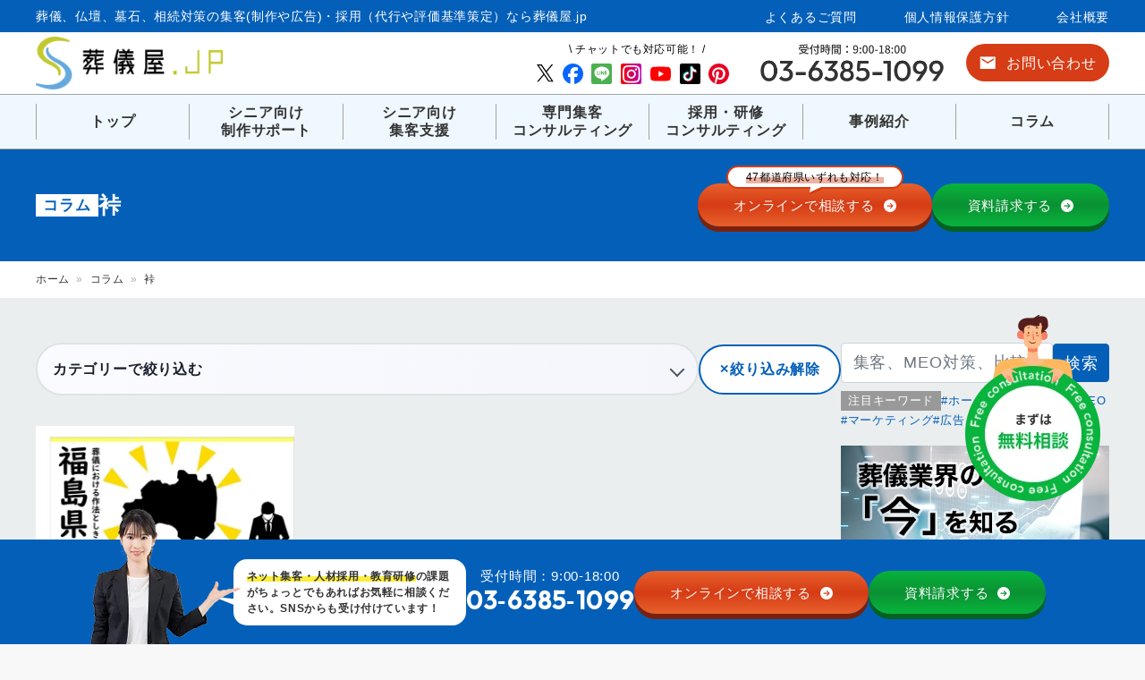

--- FILE ---
content_type: text/html; charset=UTF-8
request_url: https://sougiya.jp/news/tag_news/%E8%A3%83/
body_size: 44975
content:
<!doctype html>
<html dir="ltr" lang="ja" prefix="og: https://ogp.me/ns#">

<head>
	<!-- Google Tag Manager -->
<script>(function(w,d,s,l,i){w[l]=w[l]||[];w[l].push({'gtm.start':
new Date().getTime(),event:'gtm.js'});var f=d.getElementsByTagName(s)[0],
j=d.createElement(s),dl=l!='dataLayer'?'&l='+l:'';j.async=true;j.src=
'https://www.googletagmanager.com/gtm.js?id='+i+dl;f.parentNode.insertBefore(j,f);
})(window,document,'script','dataLayer','GTM-NTRHJVV');</script>
<!-- End Google Tag Manager -->
	<!-- Google tag (gtag.js) -->
	<script async src="https://www.googletagmanager.com/gtag/js?id=G-RNHKKMF1PF"></script>
	<script>
		window.dataLayer = window.dataLayer || [];

		function gtag() {
			dataLayer.push(arguments);
		}
		gtag('js', new Date());

		gtag('config', 'G-RNHKKMF1PF');
	</script>
	<meta charset="UTF-8">
	<meta name="viewport" content="width=device-width, initial-scale=1">
	<title>裃 | 葬儀屋.jp</title>
	<style>img:is([sizes="auto" i], [sizes^="auto," i]) { contain-intrinsic-size: 3000px 1500px }</style>
	
		<!-- All in One SEO 4.9.2 - aioseo.com -->
	<meta name="robots" content="max-snippet:-1, max-image-preview:large, max-video-preview:-1" />
	<meta name="google-site-verification" content="UFU9cM-ifkcUGEAE-NShPv4ShRB_o0bEewob4UJoDx0" />
	<link rel="canonical" href="https://sougiya.jp/news/tag_news/%e8%a3%83/" />
	<meta name="generator" content="All in One SEO (AIOSEO) 4.9.2" />
		<script type="application/ld+json" class="aioseo-schema">
			{"@context":"https:\/\/schema.org","@graph":[{"@type":"BreadcrumbList","@id":"https:\/\/sougiya.jp\/news\/tag_news\/%E8%A3%83\/#breadcrumblist","itemListElement":[{"@type":"ListItem","@id":"https:\/\/sougiya.jp#listItem","position":1,"name":"\u30db\u30fc\u30e0","item":"https:\/\/sougiya.jp","nextItem":{"@type":"ListItem","@id":"https:\/\/sougiya.jp\/news\/tag_news\/%e8%a3%83\/#listItem","name":"\u88c3"}},{"@type":"ListItem","@id":"https:\/\/sougiya.jp\/news\/tag_news\/%e8%a3%83\/#listItem","position":2,"name":"\u88c3","previousItem":{"@type":"ListItem","@id":"https:\/\/sougiya.jp#listItem","name":"\u30db\u30fc\u30e0"}}]},{"@type":"CollectionPage","@id":"https:\/\/sougiya.jp\/news\/tag_news\/%E8%A3%83\/#collectionpage","url":"https:\/\/sougiya.jp\/news\/tag_news\/%E8%A3%83\/","name":"\u88c3 | \u846c\u5100\u5c4b.jp","inLanguage":"ja","isPartOf":{"@id":"https:\/\/sougiya.jp\/#website"},"breadcrumb":{"@id":"https:\/\/sougiya.jp\/news\/tag_news\/%E8%A3%83\/#breadcrumblist"}},{"@type":"Organization","@id":"https:\/\/sougiya.jp\/#organization","name":"\u30b7\u30a2\u30f3\u30ba","description":"\u846c\u5100\u3001\u4ecf\u58c7\u3001\u5893\u77f3\u3001\u76f8\u7d9a\u5bfe\u7b56\u306e\u96c6\u5ba2(\u5236\u4f5c\u3084\u5e83\u544a)\u30fb\u63a1\u7528\uff08\u4ee3\u884c\u3084\u8a55\u4fa1\u57fa\u6e96\u7b56\u5b9a\uff09\u306a\u3089\u846c\u5100\u5c4b.jp","url":"https:\/\/sougiya.jp\/","telephone":"+81363851099","logo":{"@type":"ImageObject","url":"https:\/\/sougiya.jp\/wp\/wp-content\/uploads\/2022\/03\/\u846c\u5100\u5c4bJP\u30c8\u30c3\u30d7\u30da\u30fc\u30b8\u30a2\u30a4\u30ad\u30e3\u30c3\u30c1.png","@id":"https:\/\/sougiya.jp\/news\/tag_news\/%E8%A3%83\/#organizationLogo","width":1136,"height":665,"caption":"\u846c\u5100\u5c4bJP\u30c8\u30c3\u30d7\u30da\u30fc\u30b8\u30a2\u30a4\u30ad\u30e3\u30c3\u30c1"},"image":{"@id":"https:\/\/sougiya.jp\/news\/tag_news\/%E8%A3%83\/#organizationLogo"},"sameAs":["https:\/\/www.facebook.com\/sougiyajp","https:\/\/twitter.com\/sougiyajp","https:\/\/www.instagram.com\/sougiyaJP","https:\/\/www.tiktok.com\/@sougiyajp","https:\/\/jp.pinterest.com\/sougiyajp\/","https:\/\/www.youtube.com\/channel\/UCP1pw9wttwVOtvLfTt-OVHA"]},{"@type":"WebSite","@id":"https:\/\/sougiya.jp\/#website","url":"https:\/\/sougiya.jp\/","name":"\u846c\u5100\u5c4b.jp","description":"\u846c\u5100\u3001\u4ecf\u58c7\u3001\u5893\u77f3\u3001\u76f8\u7d9a\u5bfe\u7b56\u306e\u96c6\u5ba2(\u5236\u4f5c\u3084\u5e83\u544a)\u30fb\u63a1\u7528\uff08\u4ee3\u884c\u3084\u8a55\u4fa1\u57fa\u6e96\u7b56\u5b9a\uff09\u306a\u3089\u846c\u5100\u5c4b.jp","inLanguage":"ja","publisher":{"@id":"https:\/\/sougiya.jp\/#organization"}}]}
		</script>
		<!-- All in One SEO -->

<link rel='dns-prefetch' href='//challenges.cloudflare.com' />
<link rel="alternate" type="application/rss+xml" title="葬儀屋.jp &raquo; フィード" href="https://sougiya.jp/feed/" />
<link rel="alternate" type="application/rss+xml" title="葬儀屋.jp &raquo; コメントフィード" href="https://sougiya.jp/comments/feed/" />
<link rel="alternate" type="application/rss+xml" title="葬儀屋.jp &raquo; 裃 タグ のフィード" href="https://sougiya.jp/news/tag_news/%e8%a3%83/feed/" />
<script>
window._wpemojiSettings = {"baseUrl":"https:\/\/s.w.org\/images\/core\/emoji\/16.0.1\/72x72\/","ext":".png","svgUrl":"https:\/\/s.w.org\/images\/core\/emoji\/16.0.1\/svg\/","svgExt":".svg","source":{"concatemoji":"https:\/\/sougiya.jp\/wp\/wp-includes\/js\/wp-emoji-release.min.js?ver=6.8.3"}};
/*! This file is auto-generated */
!function(s,n){var o,i,e;function c(e){try{var t={supportTests:e,timestamp:(new Date).valueOf()};sessionStorage.setItem(o,JSON.stringify(t))}catch(e){}}function p(e,t,n){e.clearRect(0,0,e.canvas.width,e.canvas.height),e.fillText(t,0,0);var t=new Uint32Array(e.getImageData(0,0,e.canvas.width,e.canvas.height).data),a=(e.clearRect(0,0,e.canvas.width,e.canvas.height),e.fillText(n,0,0),new Uint32Array(e.getImageData(0,0,e.canvas.width,e.canvas.height).data));return t.every(function(e,t){return e===a[t]})}function u(e,t){e.clearRect(0,0,e.canvas.width,e.canvas.height),e.fillText(t,0,0);for(var n=e.getImageData(16,16,1,1),a=0;a<n.data.length;a++)if(0!==n.data[a])return!1;return!0}function f(e,t,n,a){switch(t){case"flag":return n(e,"\ud83c\udff3\ufe0f\u200d\u26a7\ufe0f","\ud83c\udff3\ufe0f\u200b\u26a7\ufe0f")?!1:!n(e,"\ud83c\udde8\ud83c\uddf6","\ud83c\udde8\u200b\ud83c\uddf6")&&!n(e,"\ud83c\udff4\udb40\udc67\udb40\udc62\udb40\udc65\udb40\udc6e\udb40\udc67\udb40\udc7f","\ud83c\udff4\u200b\udb40\udc67\u200b\udb40\udc62\u200b\udb40\udc65\u200b\udb40\udc6e\u200b\udb40\udc67\u200b\udb40\udc7f");case"emoji":return!a(e,"\ud83e\udedf")}return!1}function g(e,t,n,a){var r="undefined"!=typeof WorkerGlobalScope&&self instanceof WorkerGlobalScope?new OffscreenCanvas(300,150):s.createElement("canvas"),o=r.getContext("2d",{willReadFrequently:!0}),i=(o.textBaseline="top",o.font="600 32px Arial",{});return e.forEach(function(e){i[e]=t(o,e,n,a)}),i}function t(e){var t=s.createElement("script");t.src=e,t.defer=!0,s.head.appendChild(t)}"undefined"!=typeof Promise&&(o="wpEmojiSettingsSupports",i=["flag","emoji"],n.supports={everything:!0,everythingExceptFlag:!0},e=new Promise(function(e){s.addEventListener("DOMContentLoaded",e,{once:!0})}),new Promise(function(t){var n=function(){try{var e=JSON.parse(sessionStorage.getItem(o));if("object"==typeof e&&"number"==typeof e.timestamp&&(new Date).valueOf()<e.timestamp+604800&&"object"==typeof e.supportTests)return e.supportTests}catch(e){}return null}();if(!n){if("undefined"!=typeof Worker&&"undefined"!=typeof OffscreenCanvas&&"undefined"!=typeof URL&&URL.createObjectURL&&"undefined"!=typeof Blob)try{var e="postMessage("+g.toString()+"("+[JSON.stringify(i),f.toString(),p.toString(),u.toString()].join(",")+"));",a=new Blob([e],{type:"text/javascript"}),r=new Worker(URL.createObjectURL(a),{name:"wpTestEmojiSupports"});return void(r.onmessage=function(e){c(n=e.data),r.terminate(),t(n)})}catch(e){}c(n=g(i,f,p,u))}t(n)}).then(function(e){for(var t in e)n.supports[t]=e[t],n.supports.everything=n.supports.everything&&n.supports[t],"flag"!==t&&(n.supports.everythingExceptFlag=n.supports.everythingExceptFlag&&n.supports[t]);n.supports.everythingExceptFlag=n.supports.everythingExceptFlag&&!n.supports.flag,n.DOMReady=!1,n.readyCallback=function(){n.DOMReady=!0}}).then(function(){return e}).then(function(){var e;n.supports.everything||(n.readyCallback(),(e=n.source||{}).concatemoji?t(e.concatemoji):e.wpemoji&&e.twemoji&&(t(e.twemoji),t(e.wpemoji)))}))}((window,document),window._wpemojiSettings);
</script>
<style id='wp-emoji-styles-inline-css'>

	img.wp-smiley, img.emoji {
		display: inline !important;
		border: none !important;
		box-shadow: none !important;
		height: 1em !important;
		width: 1em !important;
		margin: 0 0.07em !important;
		vertical-align: -0.1em !important;
		background: none !important;
		padding: 0 !important;
	}
</style>
<link rel='stylesheet' id='wp-block-library-css' href='https://sougiya.jp/wp/wp-includes/css/dist/block-library/style.min.css?ver=20210618' media='all' />
<style id='classic-theme-styles-inline-css'>
/*! This file is auto-generated */
.wp-block-button__link{color:#fff;background-color:#32373c;border-radius:9999px;box-shadow:none;text-decoration:none;padding:calc(.667em + 2px) calc(1.333em + 2px);font-size:1.125em}.wp-block-file__button{background:#32373c;color:#fff;text-decoration:none}
</style>
<link rel='stylesheet' id='aioseo/css/src/vue/standalone/blocks/table-of-contents/global.scss-css' href='https://sougiya.jp/wp/wp-content/plugins/all-in-one-seo-pack/dist/Lite/assets/css/table-of-contents/global.e90f6d47.css?ver=4.9.2' media='all' />
<style id='global-styles-inline-css'>
:root{--wp--preset--aspect-ratio--square: 1;--wp--preset--aspect-ratio--4-3: 4/3;--wp--preset--aspect-ratio--3-4: 3/4;--wp--preset--aspect-ratio--3-2: 3/2;--wp--preset--aspect-ratio--2-3: 2/3;--wp--preset--aspect-ratio--16-9: 16/9;--wp--preset--aspect-ratio--9-16: 9/16;--wp--preset--color--black: #000000;--wp--preset--color--cyan-bluish-gray: #abb8c3;--wp--preset--color--white: #ffffff;--wp--preset--color--pale-pink: #f78da7;--wp--preset--color--vivid-red: #cf2e2e;--wp--preset--color--luminous-vivid-orange: #ff6900;--wp--preset--color--luminous-vivid-amber: #fcb900;--wp--preset--color--light-green-cyan: #7bdcb5;--wp--preset--color--vivid-green-cyan: #00d084;--wp--preset--color--pale-cyan-blue: #8ed1fc;--wp--preset--color--vivid-cyan-blue: #0693e3;--wp--preset--color--vivid-purple: #9b51e0;--wp--preset--gradient--vivid-cyan-blue-to-vivid-purple: linear-gradient(135deg,rgba(6,147,227,1) 0%,rgb(155,81,224) 100%);--wp--preset--gradient--light-green-cyan-to-vivid-green-cyan: linear-gradient(135deg,rgb(122,220,180) 0%,rgb(0,208,130) 100%);--wp--preset--gradient--luminous-vivid-amber-to-luminous-vivid-orange: linear-gradient(135deg,rgba(252,185,0,1) 0%,rgba(255,105,0,1) 100%);--wp--preset--gradient--luminous-vivid-orange-to-vivid-red: linear-gradient(135deg,rgba(255,105,0,1) 0%,rgb(207,46,46) 100%);--wp--preset--gradient--very-light-gray-to-cyan-bluish-gray: linear-gradient(135deg,rgb(238,238,238) 0%,rgb(169,184,195) 100%);--wp--preset--gradient--cool-to-warm-spectrum: linear-gradient(135deg,rgb(74,234,220) 0%,rgb(151,120,209) 20%,rgb(207,42,186) 40%,rgb(238,44,130) 60%,rgb(251,105,98) 80%,rgb(254,248,76) 100%);--wp--preset--gradient--blush-light-purple: linear-gradient(135deg,rgb(255,206,236) 0%,rgb(152,150,240) 100%);--wp--preset--gradient--blush-bordeaux: linear-gradient(135deg,rgb(254,205,165) 0%,rgb(254,45,45) 50%,rgb(107,0,62) 100%);--wp--preset--gradient--luminous-dusk: linear-gradient(135deg,rgb(255,203,112) 0%,rgb(199,81,192) 50%,rgb(65,88,208) 100%);--wp--preset--gradient--pale-ocean: linear-gradient(135deg,rgb(255,245,203) 0%,rgb(182,227,212) 50%,rgb(51,167,181) 100%);--wp--preset--gradient--electric-grass: linear-gradient(135deg,rgb(202,248,128) 0%,rgb(113,206,126) 100%);--wp--preset--gradient--midnight: linear-gradient(135deg,rgb(2,3,129) 0%,rgb(40,116,252) 100%);--wp--preset--font-size--small: 13px;--wp--preset--font-size--medium: 20px;--wp--preset--font-size--large: 36px;--wp--preset--font-size--x-large: 42px;--wp--preset--spacing--20: 0.44rem;--wp--preset--spacing--30: 0.67rem;--wp--preset--spacing--40: 1rem;--wp--preset--spacing--50: 1.5rem;--wp--preset--spacing--60: 2.25rem;--wp--preset--spacing--70: 3.38rem;--wp--preset--spacing--80: 5.06rem;--wp--preset--shadow--natural: 6px 6px 9px rgba(0, 0, 0, 0.2);--wp--preset--shadow--deep: 12px 12px 50px rgba(0, 0, 0, 0.4);--wp--preset--shadow--sharp: 6px 6px 0px rgba(0, 0, 0, 0.2);--wp--preset--shadow--outlined: 6px 6px 0px -3px rgba(255, 255, 255, 1), 6px 6px rgba(0, 0, 0, 1);--wp--preset--shadow--crisp: 6px 6px 0px rgba(0, 0, 0, 1);}:where(.is-layout-flex){gap: 0.5em;}:where(.is-layout-grid){gap: 0.5em;}body .is-layout-flex{display: flex;}.is-layout-flex{flex-wrap: wrap;align-items: center;}.is-layout-flex > :is(*, div){margin: 0;}body .is-layout-grid{display: grid;}.is-layout-grid > :is(*, div){margin: 0;}:where(.wp-block-columns.is-layout-flex){gap: 2em;}:where(.wp-block-columns.is-layout-grid){gap: 2em;}:where(.wp-block-post-template.is-layout-flex){gap: 1.25em;}:where(.wp-block-post-template.is-layout-grid){gap: 1.25em;}.has-black-color{color: var(--wp--preset--color--black) !important;}.has-cyan-bluish-gray-color{color: var(--wp--preset--color--cyan-bluish-gray) !important;}.has-white-color{color: var(--wp--preset--color--white) !important;}.has-pale-pink-color{color: var(--wp--preset--color--pale-pink) !important;}.has-vivid-red-color{color: var(--wp--preset--color--vivid-red) !important;}.has-luminous-vivid-orange-color{color: var(--wp--preset--color--luminous-vivid-orange) !important;}.has-luminous-vivid-amber-color{color: var(--wp--preset--color--luminous-vivid-amber) !important;}.has-light-green-cyan-color{color: var(--wp--preset--color--light-green-cyan) !important;}.has-vivid-green-cyan-color{color: var(--wp--preset--color--vivid-green-cyan) !important;}.has-pale-cyan-blue-color{color: var(--wp--preset--color--pale-cyan-blue) !important;}.has-vivid-cyan-blue-color{color: var(--wp--preset--color--vivid-cyan-blue) !important;}.has-vivid-purple-color{color: var(--wp--preset--color--vivid-purple) !important;}.has-black-background-color{background-color: var(--wp--preset--color--black) !important;}.has-cyan-bluish-gray-background-color{background-color: var(--wp--preset--color--cyan-bluish-gray) !important;}.has-white-background-color{background-color: var(--wp--preset--color--white) !important;}.has-pale-pink-background-color{background-color: var(--wp--preset--color--pale-pink) !important;}.has-vivid-red-background-color{background-color: var(--wp--preset--color--vivid-red) !important;}.has-luminous-vivid-orange-background-color{background-color: var(--wp--preset--color--luminous-vivid-orange) !important;}.has-luminous-vivid-amber-background-color{background-color: var(--wp--preset--color--luminous-vivid-amber) !important;}.has-light-green-cyan-background-color{background-color: var(--wp--preset--color--light-green-cyan) !important;}.has-vivid-green-cyan-background-color{background-color: var(--wp--preset--color--vivid-green-cyan) !important;}.has-pale-cyan-blue-background-color{background-color: var(--wp--preset--color--pale-cyan-blue) !important;}.has-vivid-cyan-blue-background-color{background-color: var(--wp--preset--color--vivid-cyan-blue) !important;}.has-vivid-purple-background-color{background-color: var(--wp--preset--color--vivid-purple) !important;}.has-black-border-color{border-color: var(--wp--preset--color--black) !important;}.has-cyan-bluish-gray-border-color{border-color: var(--wp--preset--color--cyan-bluish-gray) !important;}.has-white-border-color{border-color: var(--wp--preset--color--white) !important;}.has-pale-pink-border-color{border-color: var(--wp--preset--color--pale-pink) !important;}.has-vivid-red-border-color{border-color: var(--wp--preset--color--vivid-red) !important;}.has-luminous-vivid-orange-border-color{border-color: var(--wp--preset--color--luminous-vivid-orange) !important;}.has-luminous-vivid-amber-border-color{border-color: var(--wp--preset--color--luminous-vivid-amber) !important;}.has-light-green-cyan-border-color{border-color: var(--wp--preset--color--light-green-cyan) !important;}.has-vivid-green-cyan-border-color{border-color: var(--wp--preset--color--vivid-green-cyan) !important;}.has-pale-cyan-blue-border-color{border-color: var(--wp--preset--color--pale-cyan-blue) !important;}.has-vivid-cyan-blue-border-color{border-color: var(--wp--preset--color--vivid-cyan-blue) !important;}.has-vivid-purple-border-color{border-color: var(--wp--preset--color--vivid-purple) !important;}.has-vivid-cyan-blue-to-vivid-purple-gradient-background{background: var(--wp--preset--gradient--vivid-cyan-blue-to-vivid-purple) !important;}.has-light-green-cyan-to-vivid-green-cyan-gradient-background{background: var(--wp--preset--gradient--light-green-cyan-to-vivid-green-cyan) !important;}.has-luminous-vivid-amber-to-luminous-vivid-orange-gradient-background{background: var(--wp--preset--gradient--luminous-vivid-amber-to-luminous-vivid-orange) !important;}.has-luminous-vivid-orange-to-vivid-red-gradient-background{background: var(--wp--preset--gradient--luminous-vivid-orange-to-vivid-red) !important;}.has-very-light-gray-to-cyan-bluish-gray-gradient-background{background: var(--wp--preset--gradient--very-light-gray-to-cyan-bluish-gray) !important;}.has-cool-to-warm-spectrum-gradient-background{background: var(--wp--preset--gradient--cool-to-warm-spectrum) !important;}.has-blush-light-purple-gradient-background{background: var(--wp--preset--gradient--blush-light-purple) !important;}.has-blush-bordeaux-gradient-background{background: var(--wp--preset--gradient--blush-bordeaux) !important;}.has-luminous-dusk-gradient-background{background: var(--wp--preset--gradient--luminous-dusk) !important;}.has-pale-ocean-gradient-background{background: var(--wp--preset--gradient--pale-ocean) !important;}.has-electric-grass-gradient-background{background: var(--wp--preset--gradient--electric-grass) !important;}.has-midnight-gradient-background{background: var(--wp--preset--gradient--midnight) !important;}.has-small-font-size{font-size: var(--wp--preset--font-size--small) !important;}.has-medium-font-size{font-size: var(--wp--preset--font-size--medium) !important;}.has-large-font-size{font-size: var(--wp--preset--font-size--large) !important;}.has-x-large-font-size{font-size: var(--wp--preset--font-size--x-large) !important;}
:where(.wp-block-post-template.is-layout-flex){gap: 1.25em;}:where(.wp-block-post-template.is-layout-grid){gap: 1.25em;}
:where(.wp-block-columns.is-layout-flex){gap: 2em;}:where(.wp-block-columns.is-layout-grid){gap: 2em;}
:root :where(.wp-block-pullquote){font-size: 1.5em;line-height: 1.6;}
</style>
<link rel='stylesheet' id='contact-form-7-css' href='https://sougiya.jp/wp/wp-content/plugins/contact-form-7/includes/css/styles.css?ver=6.1.4' media='all' />
<link rel='stylesheet' id='toc-screen-css' href='https://sougiya.jp/wp/wp-content/plugins/table-of-contents-plus/screen.min.css?ver=2411.1' media='all' />
<link rel='stylesheet' id='slick-css' href='https://sougiya.jp/wp/wp-content/themes/sougiya-jp-child/js/slick/slick.css?ver=1.0.0' media='all' />
<link rel='stylesheet' id='slick-theme-css' href='https://sougiya.jp/wp/wp-content/themes/sougiya-jp-child/js/slick/slick-theme.css?ver=1.0.0' media='all' />
<link rel='stylesheet' id='modal-theme-css' href='https://sougiya.jp/wp/wp-content/themes/sougiya-jp-child/css/modal-video.min.css?ver=1.0.0' media='all' />
<link rel='stylesheet' id='coomon-css' href='https://sougiya.jp/wp/wp-content/themes/sougiya-jp-child/css/bootstrap.css?ver=1.0.0' media='all' />
<link rel='stylesheet' id='sougiya-jp-style-css' href='https://sougiya.jp/wp/wp-content/themes/sougiya-jp-child/style.css?ver=1.0.0' media='all' />
<link rel='stylesheet' id='fancybox-css' href='https://sougiya.jp/wp/wp-content/plugins/easy-fancybox/fancybox/1.5.4/jquery.fancybox.min.css?ver=20210618' media='screen' />
<link rel='stylesheet' id='tablepress-default-css' href='https://sougiya.jp/wp/wp-content/tablepress-combined.min.css?ver=14' media='all' />
<script src="https://sougiya.jp/wp/wp-includes/js/jquery/jquery.min.js?ver=3.7.1" id="jquery-core-js"></script>
<script src="https://sougiya.jp/wp/wp-includes/js/jquery/jquery-migrate.min.js?ver=3.4.1" id="jquery-migrate-js"></script>
<link rel="https://api.w.org/" href="https://sougiya.jp/wp-json/" /><link rel="alternate" title="JSON" type="application/json" href="https://sougiya.jp/wp-json/wp/v2/tag_news/330" /><link rel="EditURI" type="application/rsd+xml" title="RSD" href="https://sougiya.jp/wp/xmlrpc.php?rsd" />
<meta name="generator" content="WordPress 6.8.3" />
<noscript><style>.lazyload[data-src]{display:none !important;}</style></noscript><style>.lazyload{background-image:none !important;}.lazyload:before{background-image:none !important;}</style><link rel="icon" href="https://sougiya.jp/wp/wp-content/uploads/2025/09/cropped-favicon192_192-32x32.png" sizes="32x32" />
<link rel="icon" href="https://sougiya.jp/wp/wp-content/uploads/2025/09/cropped-favicon192_192-192x192.png" sizes="192x192" />
<link rel="apple-touch-icon" href="https://sougiya.jp/wp/wp-content/uploads/2025/09/cropped-favicon192_192-180x180.png" />
<meta name="msapplication-TileImage" content="https://sougiya.jp/wp/wp-content/uploads/2025/09/cropped-favicon192_192-270x270.png" />
		<style id="wp-custom-css">
			.page-id-7958 .footer-ban{
   display:none;
}
.grecaptcha-badge { visibility: hidden; }

.iframe-graph-interactive{
	overflow: auto !important;
}

.iframe-graph-interactive iframe{
	max-width: initial !important;
}		</style>
		</head>

<body class="archive tax-tag_news term-330 wp-theme-sougiya-jp wp-child-theme-sougiya-jp-child hfeed">
	<!-- Google Tag Manager (noscript) -->
<noscript><iframe src="https://www.googletagmanager.com/ns.html?id=GTM-NTRHJVV"
height="0" width="0" style="display:none;visibility:hidden"></iframe></noscript>
<!-- End Google Tag Manager (noscript) -->
	<header class="block-site-header sticky-top">

		<div class="site-header-bar" style="height: 36px;">
			<div class="wrap-site-header-bar container-fluid">
				<div class="d-flex align-items-center justify-content-between">
					<div class="site-header-bar__left">
						<h1 class="site-header-bar__headding small">
							葬儀、仏壇、墓石、相続対策の集客(制作や広告)・採用（代行や評価基準策定）なら葬儀屋.jp
						</h1>
					</div>
					<div class="site-header-bar__right">
						<ul class="site-header-bar__list d-flex">
							<li class="site-header-bar__item">
								<a href="https://sougiya.jp/faq" class="site-header-bar__link small">
									よくあるご質問
								</a>
							</li>
							<li class="site-header-bar__item">
								<a href="https://sougiya.jp/privacy" class="site-header-bar__link small">
									個人情報保護方針
								</a>
							</li>
							<li class="site-header-bar__item">
								<a href="https://sougiya.jp/company" class="site-header-bar__link small">
									会社概要
								</a>
							</li>
						</ul>
					</div>
				</div>
			</div>
		</div>

		<div class="site-header">
			<div class="wrap-site-header container-fluid">
				<div class="d-flex justify-content-between justify-content-xl-start">
					<div class="site-header__left">
						<a href="https://sougiya.jp">
							<img src="[data-uri]" alt="葬儀屋.jp" class="img-fluid site-header__title-img lazyload" data-src="https://sougiya.jp/wp/wp-content/themes/sougiya-jp-child/images/logo.png" decoding="async" data-eio-rwidth="250" data-eio-rheight="70"><noscript><img src="https://sougiya.jp/wp/wp-content/themes/sougiya-jp-child/images/logo.png" alt="葬儀屋.jp" class="img-fluid site-header__title-img" data-eio="l"></noscript>
						</a>
					</div>
					<div class="site-header__center">
						<div class="d-flex flex-column align-items-end ">
							<div class="d-flex justify-content-end site-header__center-first">
								<div class="site-header__sns d-flex flex-column algin-items-center">
									<div class="site-header__sns__note">\ チャットでも対応可能！ /</div>
									<ul class="d-flex parts-sns-list">
										<li class="flex-fill">
											<a href="https://twitter.com/sougiyajp" target="_blank" rel="noopener">
												<img src="[data-uri]" class="img-fluid parts-sns-img parts-sns-img__twitter lazyload" alt="Twitter" data-src="https://sougiya.jp/wp/wp-content/themes/sougiya-jp-child/images/header-sns-twitter.svg" decoding="async"><noscript><img src="https://sougiya.jp/wp/wp-content/themes/sougiya-jp-child/images/header-sns-twitter.svg" class="img-fluid parts-sns-img parts-sns-img__twitter" alt="Twitter" data-eio="l"></noscript>
											</a>
										</li>
										<li class="flex-fill">
											<a href="https://www.facebook.com/sougiyajp" target="_blank" rel="noopener">
												<img src="[data-uri]" class="img-fluid parts-sns-img lazyload" alt="facebook" data-src="https://sougiya.jp/wp/wp-content/themes/sougiya-jp-child/images/header-sns-facebook.svg" decoding="async"><noscript><img src="https://sougiya.jp/wp/wp-content/themes/sougiya-jp-child/images/header-sns-facebook.svg" class="img-fluid parts-sns-img" alt="facebook" data-eio="l"></noscript>
											</a>
										</li>
										<li class="flex-fill">
											<a href="https://liff.line.me/1645278921-kWRPP32q/?accountId=844uoypm" target="_blank" rel="noopener">
												<img src="[data-uri]" class="img-fluid parts-sns-img lazyload" alt="LINE" data-src="https://sougiya.jp/wp/wp-content/themes/sougiya-jp-child/images/header-sns-line.svg" decoding="async"><noscript><img src="https://sougiya.jp/wp/wp-content/themes/sougiya-jp-child/images/header-sns-line.svg" class="img-fluid parts-sns-img" alt="LINE" data-eio="l"></noscript>
											</a>
										</li>
										<li class="flex-fill">
											<a href="https://www.instagram.com/sougiyajp1/" target="_blank" rel="noopener">
												<img src="[data-uri]" class="img-fluid parts-sns-img lazyload" alt="intstagram" data-src="https://sougiya.jp/wp/wp-content/themes/sougiya-jp-child/images/header-sns-instagram.svg" decoding="async"><noscript><img src="https://sougiya.jp/wp/wp-content/themes/sougiya-jp-child/images/header-sns-instagram.svg" class="img-fluid parts-sns-img" alt="intstagram" data-eio="l"></noscript>
											</a>
										</li>
										<li class="flex-fill">
											<a href="https://www.youtube.com/channel/UCP1pw9wttwVOtvLfTt-OVHA/" target="_blank" rel="noopener">
												<img src="[data-uri]" class="img-fluid parts-sns-img lazyload" alt="intstagram" data-src="https://sougiya.jp/wp/wp-content/themes/sougiya-jp-child/images/header-sns-youtube.svg" decoding="async"><noscript><img src="https://sougiya.jp/wp/wp-content/themes/sougiya-jp-child/images/header-sns-youtube.svg" class="img-fluid parts-sns-img" alt="intstagram" data-eio="l"></noscript>
											</a>
										</li>
										<li class="flex-fill">
											<a href="https://www.tiktok.com/@sougiyajp" target="_blank" rel="noopener">
												<img src="[data-uri]" class="img-fluid parts-sns-img lazyload" alt="intstagram" data-src="https://sougiya.jp/wp/wp-content/themes/sougiya-jp-child/images/header-sns-tikitok.svg" decoding="async"><noscript><img src="https://sougiya.jp/wp/wp-content/themes/sougiya-jp-child/images/header-sns-tikitok.svg" class="img-fluid parts-sns-img" alt="intstagram" data-eio="l"></noscript>
											</a>
										</li>
										<li class="flex-fill">
											<a href="https://www.pinterest.jp/sougiyajp/" target="_blank" rel="noopener">
												<img src="[data-uri]" class="img-fluid parts-sns-img lazyload" alt="intstagram" data-src="https://sougiya.jp/wp/wp-content/themes/sougiya-jp-child/images/header-sns-pinterest.svg" decoding="async"><noscript><img src="https://sougiya.jp/wp/wp-content/themes/sougiya-jp-child/images/header-sns-pinterest.svg" class="img-fluid parts-sns-img" alt="intstagram" data-eio="l"></noscript>
											</a>
										</li>
									</ul>
								</div>
								<div class="site-header__tel">
									<a href="tel:03-6385-1099">
										<img src="[data-uri]" alt="03-6385-1099" class="img-fluid site-header__tel-img lazyload" data-src="https://sougiya.jp/wp/wp-content/themes/sougiya-jp-child/images/header-tel-new.png" decoding="async" data-eio-rwidth="405" data-eio-rheight="83"><noscript><img src="https://sougiya.jp/wp/wp-content/themes/sougiya-jp-child/images/header-tel-new.png" alt="03-6385-1099" class="img-fluid site-header__tel-img" data-eio="l"></noscript>
									</a>
								</div>
							</div>
						</div>
					</div>
					<div class="site-header__right">
						<div class="d-flex flex-column align-items-end">
							<a href="https://sougiya.jp/contact" class="site-header__contact">
								<img src="[data-uri]" alt="お問い合わせページへ" class="img-fluid lazyload" " data-src="https://sougiya.jp/wp/wp-content/themes/sougiya-jp-child/images/header-contact-button-icon.png" decoding="async" data-eio-rwidth="21" data-eio-rheight="21"><noscript><img src="https://sougiya.jp/wp/wp-content/themes/sougiya-jp-child/images/header-contact-button-icon.png" alt="お問い合わせページへ" class="img-fluid" " data-eio="l"></noscript>
								お問い合わせ
							</a>
						</div>
					</div>
				</div>
			</div>
			<div class="site-header__nav">
				<nav id="site-navigation" class="main-navigation navbar navbar-expand-xl navbar-light"  aria-label="メインナビゲーション">
					<a href="tel:03-6385-1099" class="navbar-tel-button" type="button"><img src="[data-uri]" alt="" role="presentation" class="img-fluid header-tel-button__img lazyload" data-src="https://sougiya.jp/wp/wp-content/themes/sougiya-jp-child/images/header-tel-button.svg" decoding="async"><noscript><img src="https://sougiya.jp/wp/wp-content/themes/sougiya-jp-child/images/header-tel-button.svg" alt="" role="presentation" class="img-fluid header-tel-button__img" data-eio="l"></noscript>電話する</a>
					<button class="navbar-toggler" type="button" data-toggle="collapse" data-target="#navbarSupportedContent" aria-controls="navbarSupportedContent" aria-expanded="false" aria-label="Toggle navigation" title="メニュー">
						<span></span><span></span><span></span>
					</button>
					<div class="resoponsive-block collapse navbar-collapse" id="navbarSupportedContent">
						
						<div class="resoponsive-block__pc">
							<div class="menu-header-menu-container"><ul id="menu-header-menu" class="menu"><li id="menu-item-35019" class="menu-item menu-item-type-post_type menu-item-object-page menu-item-home menu-item-35019"><a href="https://sougiya.jp/">トップ</a></li>
<li id="menu-item-34998" class="menu-item menu-item-type-post_type menu-item-object-page menu-item-34998"><a href="https://sougiya.jp/senior-production/">シニア向け<br>制作サポート</a></li>
<li id="menu-item-34997" class="menu-item menu-item-type-post_type menu-item-object-page menu-item-34997"><a href="https://sougiya.jp/senior-marketing/">シニア向け<br>集客支援</a></li>
<li id="menu-item-34996" class="menu-item menu-item-type-post_type menu-item-object-page menu-item-34996"><a href="https://sougiya.jp/marketing-consulting/">専門集客<br>コンサルティング</a></li>
<li id="menu-item-34995" class="menu-item menu-item-type-post_type menu-item-object-page menu-item-34995"><a href="https://sougiya.jp/training-consulting/">採用・研修<br>コンサルティング</a></li>
<li id="menu-item-35027" class="menu-item menu-item-type-post_type menu-item-object-page menu-item-35027"><a href="https://sougiya.jp/case-studies/">事例紹介</a></li>
<li id="menu-item-35015" class="menu-item menu-item-type-custom menu-item-object-custom menu-item-35015"><a href="/news/">コラム</a></li>
</ul></div>						</div>
						
						<div class="resoponsive-block__mobile">
							
							<div class="site-header__tel">
								<a href="tel:03-6385-1099">
									<img src="[data-uri]" alt="03-6385-1099" class="img-fluid site-header__tel-img lazyload" data-src="https://sougiya.jp/wp/wp-content/themes/sougiya-jp-child/images/header-tel-new.png" decoding="async" data-eio-rwidth="405" data-eio-rheight="83"><noscript><img src="https://sougiya.jp/wp/wp-content/themes/sougiya-jp-child/images/header-tel-new.png" alt="03-6385-1099" class="img-fluid site-header__tel-img" data-eio="l"></noscript>
								</a>
							</div>
							
							<div class="contact-buttons">
								<a href="https://sougiya.jp/contact/" class="contact-buttons__online"><span class="contact-buttons__online__small">オンラインで</span>相談する</a>
								<a href="https://sougiya.jp/contact/" class="contact-buttons__info">資料請求する</a>
							</div>
							
							<div class="menu-header-menu-mobile-container"><ul id="menu-header-menu-mobile" class="menu"><li id="menu-item-35018" class="menu-item menu-item-type-post_type menu-item-object-page menu-item-home menu-item-35018"><a href="https://sougiya.jp/">トップ</a></li>
<li id="menu-item-35012" class="menu-item menu-item-type-post_type menu-item-object-page menu-item-35012"><a href="https://sougiya.jp/senior-production/">シニア向け制作サポート</a></li>
<li id="menu-item-35011" class="menu-item menu-item-type-post_type menu-item-object-page menu-item-35011"><a href="https://sougiya.jp/senior-marketing/">シニア向け集客支援</a></li>
<li id="menu-item-35010" class="menu-item menu-item-type-post_type menu-item-object-page menu-item-35010"><a href="https://sougiya.jp/marketing-consulting/">専門集客コンサルティング</a></li>
<li id="menu-item-35009" class="menu-item menu-item-type-post_type menu-item-object-page menu-item-35009"><a href="https://sougiya.jp/training-consulting/">採用・研修コンサルティング</a></li>
<li id="menu-item-26507" class="menu-item menu-item-type-custom menu-item-object-custom menu-item-26507"><a href="https://sougiya.jp/wp/inhouse/">事例紹介</a></li>
<li id="menu-item-35014" class="menu-item menu-item-type-custom menu-item-object-custom menu-item-35014"><a href="/news/">コラム</a></li>
<li id="menu-item-26542" class="menu-item menu-item-type-post_type menu-item-object-page menu-item-26542"><a href="https://sougiya.jp/faq/">よくあるご質問</a></li>
<li id="menu-item-8035" class="menu-item menu-item-type-post_type menu-item-object-page menu-item-8035"><a href="https://sougiya.jp/contact/">お問い合わせ</a></li>
<li id="menu-item-32136" class="menu-item menu-item-type-custom menu-item-object-custom menu-item-32136"><a target="_blank" href="https://en-gage.net/cyanz_jobs/">採用情報</a></li>
<li id="menu-item-8037" class="menu-item menu-item-type-post_type menu-item-object-page menu-item-8037"><a href="https://sougiya.jp/company/">会社概要</a></li>
</ul></div>							<div class="resoponsive-block__mobile-sns">
								<div class="site-header__sns__note">\ チャットでも対応可能！ /</div>
								<ul class="d-flex parts-sns-list mx-auto">
									<li class="flex-fill">
										<a href="https://twitter.com/sougiyajp" target="_blank" rel="noopener">
											<img src="[data-uri]" class="img-fluid parts-sns-img lazyload" alt="Twitter" data-src="https://sougiya.jp/wp/wp-content/themes/sougiya-jp-child/images/header-sns-twitter.svg" decoding="async"><noscript><img src="https://sougiya.jp/wp/wp-content/themes/sougiya-jp-child/images/header-sns-twitter.svg" class="img-fluid parts-sns-img" alt="Twitter" data-eio="l"></noscript>
										</a>
									</li>
									<li class="flex-fill">
										<a href="https://www.facebook.com/sougiyajp" target="_blank" rel="noopener">
											<img src="[data-uri]" class="img-fluid parts-sns-img lazyload" alt="facebook" data-src="https://sougiya.jp/wp/wp-content/themes/sougiya-jp-child/images/header-sns-facebook.svg" decoding="async"><noscript><img src="https://sougiya.jp/wp/wp-content/themes/sougiya-jp-child/images/header-sns-facebook.svg" class="img-fluid parts-sns-img" alt="facebook" data-eio="l"></noscript>
										</a>
									</li>
									<li class="flex-fill">
										<a href="https://liff.line.me/1645278921-kWRPP32q/?accountId=844uoypm" target="_blank" rel="noopener">
											<img src="[data-uri]" class="img-fluid parts-sns-img lazyload" alt="LINE" data-src="https://sougiya.jp/wp/wp-content/themes/sougiya-jp-child/images/header-sns-line.svg" decoding="async"><noscript><img src="https://sougiya.jp/wp/wp-content/themes/sougiya-jp-child/images/header-sns-line.svg" class="img-fluid parts-sns-img" alt="LINE" data-eio="l"></noscript>
										</a>
									</li>
									<li class="flex-fill">
										<a href="https://www.instagram.com/sougiyajp1/" target="_blank" rel="noopener">
											<img src="[data-uri]" class="img-fluid parts-sns-img lazyload" alt="intstagram" data-src="https://sougiya.jp/wp/wp-content/themes/sougiya-jp-child/images/header-sns-instagram.svg" decoding="async"><noscript><img src="https://sougiya.jp/wp/wp-content/themes/sougiya-jp-child/images/header-sns-instagram.svg" class="img-fluid parts-sns-img" alt="intstagram" data-eio="l"></noscript>
										</a>
									</li>
									<li class="flex-fill">
										<a href="https://www.youtube.com/channel/UCP1pw9wttwVOtvLfTt-OVHA/" target="_blank" rel="noopener">
											<img src="[data-uri]" class="img-fluid parts-sns-img lazyload" alt="intstagram" data-src="https://sougiya.jp/wp/wp-content/themes/sougiya-jp-child/images/header-sns-youtube.svg" decoding="async"><noscript><img src="https://sougiya.jp/wp/wp-content/themes/sougiya-jp-child/images/header-sns-youtube.svg" class="img-fluid parts-sns-img" alt="intstagram" data-eio="l"></noscript>
										</a>
									</li>
									<li class="flex-fill">
										<a href="https://www.tiktok.com/@sougiyajp" target="_blank" rel="noopener">
											<img src="[data-uri]" class="img-fluid parts-sns-img lazyload" alt="intstagram" data-src="https://sougiya.jp/wp/wp-content/themes/sougiya-jp-child/images/header-sns-tikitok.svg" decoding="async"><noscript><img src="https://sougiya.jp/wp/wp-content/themes/sougiya-jp-child/images/header-sns-tikitok.svg" class="img-fluid parts-sns-img" alt="intstagram" data-eio="l"></noscript>
										</a>
									</li>
									<li class="flex-fill">
										<a href="https://www.pinterest.jp/sougiyajp/" target="_blank" rel="noopener">
											<img src="[data-uri]" class="img-fluid parts-sns-img lazyload" alt="intstagram" data-src="https://sougiya.jp/wp/wp-content/themes/sougiya-jp-child/images/header-sns-pinterest.svg" decoding="async"><noscript><img src="https://sougiya.jp/wp/wp-content/themes/sougiya-jp-child/images/header-sns-pinterest.svg" class="img-fluid parts-sns-img" alt="intstagram" data-eio="l"></noscript>
										</a>
									</li>
								</ul>
							</div>
						</div>
					</div>
				</nav>
			</div>
		</div>

	</header>

	<main>
<main id="main">

<!-- ============================
     heroセクション
============================= -->
<section aria-labelledby="hero-title" class="hero-cases">
	<div class="hero-cases__inner container">
		<div class="hero-cases__content">
							<h1 class="hero-cases__title" id="hero-title"><span class="ttl-main">コラム</span><span class="ttl-sub">裃</span></h1>
						<div class="contact-buttons">
				<a class="contact-buttons__online" href="https://sougiya.jp/contact/"><span class="contact-buttons__online__note"><span>47都道府県いずれも対応！</span></span><span class="contact-buttons__online__small">オンラインで</span>相談する</a>
				<a class="contact-buttons__info" href="https://sougiya.jp/contact/">資料請求する</a>
			</div>
		</div>
	</div>
</section>


<nav class="breadcrumbs" aria-label="パンくずリスト">
  <div class="breadcrumbs__inner">

    <!-- ホーム -->
    <a href="https://sougiya.jp">ホーム</a>

            <span class="sep">»</span>
        <a href="https://sougiya.jp/news/">コラム</a>

        <span class="sep">»</span>
        <span class="current">裃</span>


    
  </div>
</nav>



<!-- ============================
     コンテンツ（記事一覧 + サイドバー）
============================= -->
<section class="archive--content-column">
  <div class="archive--content-column--inner container">
    <div class="archive--news-card-container">
      <!-- 左側：記事一覧 -->
      <section class="archive--news-card-container--left">
        <!-- ============================
            カテゴリフィルター
        ============================= -->
        <section class="archive--news-cat-filter">
            <div class="archive--news-cat-filter__head">
                <button
                  class="archive--news-cat-filter__toggle js-news-cat-filter-toggle"
                  type="button"
                  aria-expanded="false"
                  aria-controls="news-cat-filter-panel-6967901e2660f"
                >
                  <span class="archive--news-cat-filter--title">カテゴリーで絞り込む</span>
                  <span class="archive--news-cat-filter__chevron" aria-hidden="true"></span>
                </button>
                                <a class="archive--news-cat-filter__reset btn btn-sm btn-outline-primary is-active"
                   href="https://sougiya.jp/news/"
                   >
                  絞り込み解除
                </a>
            </div>
            <div id="news-cat-filter-panel-6967901e2660f" class="archive--news-cat-filter__panel">
              <div class="archive--news-cat-filter__grid">
                                                    <a
                        href="https://sougiya.jp/news/taxonomy_news/support-case/"
                        class="news-cat-card "
                    >
                        <div class="news-cat-card__icon">
                                                      <img src="[data-uri]" alt="" aria-hidden="true" data-src="https://sougiya.jp/wp/wp-content/themes/sougiya-jp-child/images/icons/browser-solid-full.svg" decoding="async" class="lazyload"><noscript><img src="https://sougiya.jp/wp/wp-content/themes/sougiya-jp-child/images/icons/browser-solid-full.svg" alt="" aria-hidden="true" data-eio="l"></noscript>
                                                  </div>
                        <div class="news-cat-card__body">
                            <h4>お客様導入・制作実績</h4>
                        </div>
                        <span class="news-cat-card__arrow" aria-hidden="true"></span>
                    </a>
                                    <a
                        href="https://sougiya.jp/news/taxonomy_news/homepage/"
                        class="news-cat-card "
                    >
                        <div class="news-cat-card__icon">
                                                      <img src="[data-uri]" alt="" aria-hidden="true" data-src="https://sougiya.jp/wp/wp-content/themes/sougiya-jp-child/images/icons/user-tie-hair-solid-full.svg" decoding="async" class="lazyload"><noscript><img src="https://sougiya.jp/wp/wp-content/themes/sougiya-jp-child/images/icons/user-tie-hair-solid-full.svg" alt="" aria-hidden="true" data-eio="l"></noscript>
                                                  </div>
                        <div class="news-cat-card__body">
                            <h4>葬儀社ホームページ制作と活用方法</h4>
                        </div>
                        <span class="news-cat-card__arrow" aria-hidden="true"></span>
                    </a>
                                    <a
                        href="https://sougiya.jp/news/taxonomy_news/recruitment/"
                        class="news-cat-card "
                    >
                        <div class="news-cat-card__icon">
                                                      <img src="[data-uri]" alt="" aria-hidden="true" data-src="https://sougiya.jp/wp/wp-content/themes/sougiya-jp-child/images/icons/user-tie-hair-long-solid-full.svg" decoding="async" class="lazyload"><noscript><img src="https://sougiya.jp/wp/wp-content/themes/sougiya-jp-child/images/icons/user-tie-hair-long-solid-full.svg" alt="" aria-hidden="true" data-eio="l"></noscript>
                                                  </div>
                        <div class="news-cat-card__body">
                            <h4>葬儀社の採用・人材育成</h4>
                        </div>
                        <span class="news-cat-card__arrow" aria-hidden="true"></span>
                    </a>
                                    <a
                        href="https://sougiya.jp/news/taxonomy_news/attracting-customers/"
                        class="news-cat-card "
                    >
                        <div class="news-cat-card__icon">
                                                      <img src="[data-uri]" alt="" aria-hidden="true" data-src="https://sougiya.jp/wp/wp-content/themes/sougiya-jp-child/images/icons/people-line-solid-full.svg" decoding="async" class="lazyload"><noscript><img src="https://sougiya.jp/wp/wp-content/themes/sougiya-jp-child/images/icons/people-line-solid-full.svg" alt="" aria-hidden="true" data-eio="l"></noscript>
                                                  </div>
                        <div class="news-cat-card__body">
                            <h4>葬儀社集客力向上</h4>
                        </div>
                        <span class="news-cat-card__arrow" aria-hidden="true"></span>
                    </a>
                                    <a
                        href="https://sougiya.jp/news/taxonomy_news/streamline/"
                        class="news-cat-card "
                    >
                        <div class="news-cat-card__icon">
                                                      <img src="[data-uri]" alt="" aria-hidden="true" data-src="https://sougiya.jp/wp/wp-content/themes/sougiya-jp-child/images/icons/chart-user-regular-full.svg" decoding="async" class="lazyload"><noscript><img src="https://sougiya.jp/wp/wp-content/themes/sougiya-jp-child/images/icons/chart-user-regular-full.svg" alt="" aria-hidden="true" data-eio="l"></noscript>
                                                  </div>
                        <div class="news-cat-card__body">
                            <h4>葬儀社業務改善・効率化</h4>
                        </div>
                        <span class="news-cat-card__arrow" aria-hidden="true"></span>
                    </a>
                                    <a
                        href="https://sougiya.jp/news/taxonomy_news/service-list/"
                        class="news-cat-card "
                    >
                        <div class="news-cat-card__icon">
                                                      <img src="[data-uri]" alt="" aria-hidden="true" data-src="https://sougiya.jp/wp/wp-content/themes/sougiya-jp-child/images/icons/user-tie-hair-solid-full.svg" decoding="async" class="lazyload"><noscript><img src="https://sougiya.jp/wp/wp-content/themes/sougiya-jp-child/images/icons/user-tie-hair-solid-full.svg" alt="" aria-hidden="true" data-eio="l"></noscript>
                                                  </div>
                        <div class="news-cat-card__body">
                            <h4>葬儀屋.jpのサービス紹介</h4>
                        </div>
                        <span class="news-cat-card__arrow" aria-hidden="true"></span>
                    </a>
                                    <a
                        href="https://sougiya.jp/news/taxonomy_news/seo-content/"
                        class="news-cat-card "
                    >
                        <div class="news-cat-card__icon">
                                                      <img src="[data-uri]" alt="" aria-hidden="true" data-src="https://sougiya.jp/wp/wp-content/themes/sougiya-jp-child/images/icons/browser-solid-full.svg" decoding="async" class="lazyload"><noscript><img src="https://sougiya.jp/wp/wp-content/themes/sougiya-jp-child/images/icons/browser-solid-full.svg" alt="" aria-hidden="true" data-eio="l"></noscript>
                                                  </div>
                        <div class="news-cat-card__body">
                            <h4>葬儀社向けSEOコンテンツ制作</h4>
                        </div>
                        <span class="news-cat-card__arrow" aria-hidden="true"></span>
                    </a>
                              </div>
            </div>
        </section>

        <!-- ============================
            検索フォーム
        ============================= -->
        <section id="search-2" class="widget widget_search">
          <form role="search" method="get" class="search-form" action="https://sougiya.jp/">
				<label>
					<span class="screen-reader-text">検索:</span>
					<input type="search" class="search-field" placeholder="集客、MEO対策、比較" value="" name="s" />
				</label>
				<input type="submit" class="search-submit" value="検索" />
			</form>        </section>

                  <ul class="archive--news-card-list">
                          <li class="archive--news-card-item">
                <article class="archive--news-card">
                  <a href="https://sougiya.jp/news/fukushima_sougi/">
                    <!-- サムネ -->
                    <figure class="archive--news-card--thumb">
                      <img width="600" height="361" src="https://sougiya.jp/wp/wp-content/uploads/2022/06/7福島-600x361.jpg" class="attachment-medium size-medium wp-post-image" alt="福島" decoding="async" fetchpriority="high" srcset="https://sougiya.jp/wp/wp-content/uploads/2022/06/7福島-600x361.jpg 600w, https://sougiya.jp/wp/wp-content/uploads/2022/06/7福島-1024x615.jpg 1024w, https://sougiya.jp/wp/wp-content/uploads/2022/06/7福島-300x180.jpg 300w, https://sougiya.jp/wp/wp-content/uploads/2022/06/7福島-768x462.jpg 768w, https://sougiya.jp/wp/wp-content/uploads/2022/06/7福島.jpg 1040w" sizes="(max-width: 600px) 100vw, 600px" />                    </figure>
                    <!-- 本文 -->
                    <div class="archive--news-card--content">
                      <header class="archive--news-card--meta">
                        <time class="archive--news-card--date"
                              datetime="2022-04-01">
                          公開日：2022.04.01                        </time>
                                                  <time class="archive--news-card--update"
                                datetime="2025-10-17">
                            更新日：2025.10.17                          </time>
                                              </header>
                      <h3 class="archive--news-card--title">
                        福島県の葬儀における作法としきたり                      </h3>
                      <div class="archive--news-card--excerpt">
                        <p>福島県は東北地方の最南端に位置し、関東地方と接しているため、県内でも東北文化と関東文化が混在しています。 また江戸時代までは最大で13藩に分かれており、会津藩な…</p>
                      </div>
                    </div>
                  </a>
                </article>
              </li>
                      </ul>

              </section>


      <!-- 右側：サイドバー（既存を維持） -->
      <section class="archive--news-card-container--right">
        <div class="block-aside-column">
          
<aside id="secondary" class="widget-area">
	<section id="search-2" class="widget widget_search"><form role="search" method="get" class="search-form" action="https://sougiya.jp/">
				<label>
					<span class="screen-reader-text">検索:</span>
					<input type="search" class="search-field" placeholder="集客、MEO対策、比較" value="" name="s" />
				</label>
				<input type="submit" class="search-submit" value="検索" />
			</form></section><section id="custom_html-6" class="widget_text widget widget_custom_html"><div class="textwidget custom-html-widget"><div class="for-search-key-terms">
	<span>注目キーワード</span>
	<a href="/?s=ホームページ">ホームページ</a>
	<a href="/?s=採用">採用</a>
	<a href="/?s=AI">AI</a>
	<a href="/?s=SEO">SEO</a>
	<a href="/?s=マーケティング">マーケティング</a>
	<a href="/?s=広告">広告</a>
</div></div></section><section id="custom_html-4" class="widget_text widget widget_custom_html"><div class="textwidget custom-html-widget"><!-- ============================
     葬研バナー
============================= -->
<a href="https://souken.info" target="_blank">
		<img class="img-fluid lazyloaded lazyload" src="[data-uri]" alt="葬儀業界の「今」を知る / 葬儀業界の最新ニュース・調査レポート / 業界動向を知るなら「葬研」" data-src="/wp/wp-content/uploads/2025/12/souken-banner.webp" decoding="async" data-eio-rwidth="458" data-eio-rheight="458"><noscript><img class="img-fluid lazyloaded" src="/wp/wp-content/uploads/2025/12/souken-banner.webp" alt="葬儀業界の「今」を知る / 葬儀業界の最新ニュース・調査レポート / 業界動向を知るなら「葬研」" data-eio="l"></noscript>
</a><br><br></div></section><section id="custom_html-3" class="widget_text widget widget_custom_html"><h2 class="widget-title">おすすめ記事</h2><div class="textwidget custom-html-widget"><!-- ============================
     おすすめ記事
============================= -->
<ul class="sidenews-recommend"><li><a href="https://sougiya.jp/news/funeral-meo-google-maps-review-ai/"><span>【葬儀社向け】MEO対策でGoogleマップの口コミを増やす方法｜アンケート×AIツール「葬儀の口コミ」で集客を仕組み化</span><img src="[data-uri]" class="sidenews-thumbnail img-fluid lazyload" alt="【葬儀社向け】MEO対策でGoogleマップの口コミを増やす方法｜アンケート×AIツール「葬儀の口コミ」で集客を仕組み化" data-src="https://sougiya.jp/wp/wp-content/uploads/2025/12/葬儀の口コミツール-min-300x177.jpg" decoding="async" data-eio-rwidth="300" data-eio-rheight="177"><noscript><img src="https://sougiya.jp/wp/wp-content/uploads/2025/12/葬儀の口コミツール-min-300x177.jpg" class="sidenews-thumbnail img-fluid" alt="【葬儀社向け】MEO対策でGoogleマップの口コミを増やす方法｜アンケート×AIツール「葬儀の口コミ」で集客を仕組み化" data-eio="l"></noscript></a></li><li><a href="https://sougiya.jp/news/case3-towas/"><span>葬儀社ホームページのリニューアルで問い合わせ率UP｜情報整理×導線設計の成功事例｜静岡県浜松・豊橋・豊川エリア 家族葬のトワーズ様</span><img src="[data-uri]" class="sidenews-thumbnail img-fluid lazyload" alt="葬儀社ホームページのリニューアルで問い合わせ率UP｜情報整理×導線設計の成功事例｜静岡県浜松・豊橋・豊川エリア 家族葬のトワーズ様" data-src="https://sougiya.jp/wp/wp-content/uploads/2025/11/towas-homepage-jirei-300x179.webp" decoding="async" data-eio-rwidth="300" data-eio-rheight="179"><noscript><img src="https://sougiya.jp/wp/wp-content/uploads/2025/11/towas-homepage-jirei-300x179.webp" class="sidenews-thumbnail img-fluid" alt="葬儀社ホームページのリニューアルで問い合わせ率UP｜情報整理×導線設計の成功事例｜静岡県浜松・豊橋・豊川エリア 家族葬のトワーズ様" data-eio="l"></noscript></a></li></ul></div></section><section id="custom_html-5" class="widget_text widget widget_custom_html"><h2 class="widget-title">総合アクセスランキング</h2><div class="textwidget custom-html-widget"><ul class="sidenews"><li><a href="https://sougiya.jp/news/okayamaken-sougi-shikitari/"><span>岡山県の葬儀における作法としきたり</span><img src="[data-uri]" class="sidenews-thumbnail img-fluid lazyload" alt="岡山県の葬儀における作法としきたり" data-src="https://sougiya.jp/wp/wp-content/uploads/2022/09/33岡山-300x180.jpg" decoding="async" data-eio-rwidth="300" data-eio-rheight="180"><noscript><img src="https://sougiya.jp/wp/wp-content/uploads/2022/09/33岡山-300x180.jpg" class="sidenews-thumbnail img-fluid" alt="岡山県の葬儀における作法としきたり" data-eio="l"></noscript></a></li><li><a href="https://sougiya.jp/news/fukuiken-sogi-shikitari/"><span>福井県の葬儀における作法としきたり</span><img src="[data-uri]" class="sidenews-thumbnail img-fluid lazyload" alt="福井県の葬儀における作法としきたり" data-src="https://sougiya.jp/wp/wp-content/uploads/2022/03/18福井-min-300x180.png" decoding="async" data-eio-rwidth="300" data-eio-rheight="180"><noscript><img src="https://sougiya.jp/wp/wp-content/uploads/2022/03/18福井-min-300x180.png" class="sidenews-thumbnail img-fluid" alt="福井県の葬儀における作法としきたり" data-eio="l"></noscript></a></li><li><a href="https://sougiya.jp/news/niigata-sougi-shikitari/"><span>新潟県の葬儀における作法としきたり</span><img src="[data-uri]" class="sidenews-thumbnail img-fluid lazyload" alt="新潟県の葬儀における作法としきたり" data-src="https://sougiya.jp/wp/wp-content/uploads/2022/08/15新潟-min-300x180.jpg" decoding="async" data-eio-rwidth="300" data-eio-rheight="180"><noscript><img src="https://sougiya.jp/wp/wp-content/uploads/2022/08/15新潟-min-300x180.jpg" class="sidenews-thumbnail img-fluid" alt="新潟県の葬儀における作法としきたり" data-eio="l"></noscript></a></li><li><a href="https://sougiya.jp/news/sougisya-kaigyou/"><span>葬儀社を独立・開業する方法〜立ち上げ時の経営のポイントを解説</span><img src="[data-uri]" class="sidenews-thumbnail img-fluid lazyload" alt="葬儀社を独立・開業する方法〜立ち上げ時の経営のポイントを解説" data-src="https://sougiya.jp/wp/wp-content/uploads/2022/04/777-300x200.jpg" decoding="async" data-eio-rwidth="300" data-eio-rheight="200"><noscript><img src="https://sougiya.jp/wp/wp-content/uploads/2022/04/777-300x200.jpg" class="sidenews-thumbnail img-fluid" alt="葬儀社を独立・開業する方法〜立ち上げ時の経営のポイントを解説" data-eio="l"></noscript></a></li><li><a href="https://sougiya.jp/news/naganoken-sougi-shikitari/"><span>長野県における葬儀の作法としきたり</span><img src="[data-uri]" class="sidenews-thumbnail img-fluid lazyload" alt="長野県における葬儀の作法としきたり" data-src="https://sougiya.jp/wp/wp-content/uploads/2022/04/20長野-min-300x180.png" decoding="async" data-eio-rwidth="300" data-eio-rheight="180"><noscript><img src="https://sougiya.jp/wp/wp-content/uploads/2022/04/20長野-min-300x180.png" class="sidenews-thumbnail img-fluid" alt="長野県における葬儀の作法としきたり" data-eio="l"></noscript></a></li></ul></div></section><section id="lc_taxonomy-3" class="widget widget_lc_taxonomy"><div id="lct-widget-taxonomy_news-container" class="list-custom-taxonomy-widget"><ul id="lct-widget-taxonomy_news">	<li class="cat-item cat-item-1164"><a href="https://sougiya.jp/news/taxonomy_news/support-case/" title="地域密着型事業の成功を支える弊社の支援サービスを紹介します。シニア層に響く集客力向上のためのWebサイト制作・広報戦略、業界特有の課題を解決する専門コンサルティング、そして持続的な成長に不可欠な採用戦略・人材育成と定着率向上を目的としたコンサルティングまで、確実な成果を目指すための包括的かつ実践的なサポート内容をご案内します。">お客様導入・制作実績</a>
</li>
	<li class="cat-item cat-item-1145"><a href="https://sougiya.jp/news/taxonomy_news/homepage/" title="「ホームページを作ったけど、どう活用すればいいかわからない」「今のホームページでは集客効果が見えない」とお悩みの事業者様へ。このカテゴリでは、ホームページを最大限に活かし、集客やブランディングにつなげるための実践的なノウハウをご紹介します。ターゲットに響くコンテンツの作り方から、閲覧者が行動を起こしたくなるようなページ構成、業者選定のポイントまで、ホームページの力を引き出すためのヒントが満載です。ホームページを単なる名刺代わりではなく、強力な営業ツールへと進化させましょう。">葬儀社ホームページ制作と活用方法</a>
<ul class='children'>
	<li class="cat-item cat-item-1154"><a href="https://sougiya.jp/news/taxonomy_news/homepage/after-service/" title="「アフターサービスの重要性は理解しているが、どう伝えればいいか分からない」「既存のお客様に継続して利用してもらうためのヒントが欲しい」とお考えではありませんか？このカテゴリでは、お客様との長期的な関係構築につながるアフターサービスの効果的な紹介方法について解説します。法要や仏壇・仏具、霊園や墓石、永代供養、また遺品整理や相続相談など、葬儀後もお客様に寄り添う姿勢を明確に伝えることで、信頼を獲得し、リピーターや紹介客を増やすためのヒントをご紹介します。">葬儀アフターサービスの紹介方法</a>
</li>
	<li class="cat-item cat-item-1153"><a href="https://sougiya.jp/news/taxonomy_news/homepage/web-agency-cost/" title="ホームページ制作会社選びは、事業の成功を左右する重要な判断です。葬儀業界の特性を理解した制作会社の見極め方、費用対効果を検証する方法、契約時の注意点などを詳しく解説。制作費用の相場、保守・運用体制の確認ポイント、SEO対策やスマートフォン対応などの技術的要件についても具体的にご説明。失敗しない制作会社選びのためのチェックリストや、トラブル回避のための契約書確認項目もご紹介しています。">ホームページ制作会社の選び方と費用</a>
</li>
	<li class="cat-item cat-item-1152"><a href="https://sougiya.jp/news/taxonomy_news/homepage/plan-pricing/" title="「葬儀プランを載せても、見込み客に響いているか分からない」「プランの種類が多くて、お客様が迷ってしまうのでは？」とお考えではないでしょうか。このカテゴリでは、お客様に「この葬儀社に任せたい」と思わせるような、魅力的な葬儀プランの掲載方法を解説します。価格表示の工夫、プランごとの特徴の伝え方、オプションサービスの紹介方法など、お客様の不安を払拭し、納得感を持って選んでいただくための具体的な方法をご紹介します。">葬儀プランの掲載方法</a>
</li>
	<li class="cat-item cat-item-1151"><a href="https://sougiya.jp/news/taxonomy_news/homepage/website-design/" title="「ホームページにアクセスはあっても、問い合わせにつながらない」と悩んでいませんか？集客力を高めるためには、見た目の美しさだけでなく、ユーザーを「次の一歩」へと導く構成が重要です。このカテゴリでは、ファーストビューから問い合わせ完了までの流れを最適化するためのページ構成のコツをご紹介します。お客様が知りたい情報を迷わず見つけられ、安心して問い合わせや資料請求ができるような、使いやすいホームページを作るためのヒントが見つかります。">ホームページの構成とデザインのヒント</a>
</li>
</ul>
</li>
	<li class="cat-item cat-item-1146"><a href="https://sougiya.jp/news/taxonomy_news/recruitment/" title="人材不足が深刻な葬儀業界において、優秀な人材の確保と育成は事業継続の生命線です。このカテゴリでは、効果的な求人戦略から人材定着率向上まで、包括的な人材マネジメント手法を解説。業界未経験者の採用ノウハウ、研修プログラムの設計方法、働きやすい職場環境の整備など、実践的な情報を豊富にご提供。経営者・人事担当者が直面する人材課題の解決策を、具体的な事例とともに詳しくご説明しています。">葬儀社の採用・人材育成</a>
<ul class='children'>
	<li class="cat-item cat-item-1157"><a href="https://sougiya.jp/news/taxonomy_news/recruitment/work-environment/" title="働きやすい職場環境の整備は、人材定着率向上と採用力強化の両面で重要な要素です。労働時間の適正化、休暇制度の充実、福利厚生の見直し、ハラスメント防止対策など、従業員満足度向上のための具体的な施策を解説。特に、24時間対応が求められる葬儀業界特有の課題に対応した勤務体制の構築方法、ワークライフバランスの実現手法について、実際の改善事例をもとに詳しくご紹介しています。">労働環境の改善と定着率の向上</a>
</li>
	<li class="cat-item cat-item-1156"><a href="https://sougiya.jp/news/taxonomy_news/recruitment/staff-training/" title="葬儀業界では、専門知識と接客スキルの両方が求められるため、体系的な人材育成が不可欠です。新入社員から管理職まで、階層別研修プログラムの設計方法、実務に直結するスキル習得の手法、先輩社員による指導・育成制度の導入ポイントなどを詳しく解説。業界特有の知識習得方法、お客様対応力向上のための実践的トレーニング、モチベーション維持のための評価制度設計についても、成功事例を交えながら具体的にご説明しています。">人材育成・スキルアップ</a>
</li>
	<li class="cat-item cat-item-1155"><a href="https://sougiya.jp/news/taxonomy_news/recruitment/recruitment-strategy/" title="効果的な求人・採用戦略は、質の高い人材確保の基盤となります。葬儀業界特有の求人課題を踏まえた募集要項の作成方法、応募者の心理を理解した訴求ポイント、面接での見極めポイントなどを詳しく解説。ハローワーク、求人サイト、人材紹介会社それぞれの特性を活かした活用法、採用コストを抑制しながら効果を最大化する手法についても具体的にご紹介。長期的な人材確保につながる採用戦略の構築方法をお伝えしています。">採用戦略と求人ノウハウ</a>
</li>
</ul>
</li>
	<li class="cat-item cat-item-1147"><a href="https://sougiya.jp/news/taxonomy_news/attracting-customers/" title="競争が激化する葬儀業界において、効果的な集客戦略の構築は事業成長の鍵となります。このカテゴリでは、従来の営業手法からデジタルマーケティングまで、幅広い集客手法を体系的に解説。地域密着型の事業特性を活かした集客戦略、顧客ニーズの多様化に対応したアプローチ方法、費用対効果を重視した施策の選定など、実践的な集客ノウハウを豊富にご提供。持続的な事業成長を実現するための集客力向上手法をお伝えしています。">葬儀社集客力向上</a>
<ul class='children'>
	<li class="cat-item cat-item-1162"><a href="https://sougiya.jp/news/taxonomy_news/attracting-customers/start-new-service/" title="新規開業・独立に必要な許認可手続き、事業計画、資金調達といった準備ノウハウと、リスクを抑えた集客戦略を体系的に解説します。また、開業後のお客様満足度と事業効率向上のため、クレジットカードやQRコード決済の導入、POSシステム活用、新サービス企画など、時代の変化に対応したサービス改善の具体的な手法もお伝えします。">独立・開業と新サービスの導入</a>
</li>
	<li class="cat-item cat-item-1161"><a href="https://sougiya.jp/news/taxonomy_news/attracting-customers/trust-acquisition/" title="検索時のサジェスト（検索候補）は、お客様の印象形成に大きな影響を与えます。ネガティブなサジェストの対処法、ポジティブなサジェスト形成のための手法、検索エンジンごとの特性を踏まえた対策などを詳しく解説。風評被害の予防と対応、企業イメージ向上のための長期的な取り組み、競合他社との差別化につながるサジェスト戦略についても具体的にご説明。検索ユーザーに与える第一印象を改善し、集客力向上につなげるための実践的なノウハウをご提供しています。">風評被害対策や口コミ獲得のヒント</a>
</li>
	<li class="cat-item cat-item-1160"><a href="https://sougiya.jp/news/taxonomy_news/attracting-customers/sns-video/" title="SNSは、信頼関係構築と認知度向上において重要なツールとなっています。葬儀業界に適したSNS選定方法、投稿内容の企画・作成手法、フォロワー獲得のための戦略などを詳しく解説。LINE、X、Facebook、Instagram、それぞれのプラットフォーム特性を活かした運用方法、炎上リスクを回避するための注意点についても具体的にご説明。地域コミュニティとの関係強化を図りながら、持続的な集客力向上を実現するSNS活用術をお伝えしています。">SNS運用・動画活用ノウハウ</a>
</li>
	<li class="cat-item cat-item-1159"><a href="https://sougiya.jp/news/taxonomy_news/attracting-customers/seo-meo/" title="検索エンジン集客は現代マーケティングの要です。本記事では、葬儀・関連業界のSEO（検索上位表示）戦略とMEO（Map上位表示）対策のノウハウを詳しく解説します。持続的なWeb集客力向上を目指し、Googleアルゴリズム対応や競合分析、Googleビジネスプロフィールの最適化、口コミ管理など、地域での認知度と集客強化を実現する実践的な手法を提供します。">SEO対策/MEO対策による集客</a>
</li>
	<li class="cat-item cat-item-1158"><a href="https://sougiya.jp/news/taxonomy_news/attracting-customers/web-ad-pr/" title="効果的な広報・広告戦略は、認知度向上と信頼獲得の両面で重要な役割を果たします。葬儀業界特有の配慮事項を踏まえた広告表現の方法、地域メディアとの関係構築、プレスリリースの作成ポイントなどを詳しく解説。新聞、ラジオ、地域情報誌など、従来メディアの効果的活用法から、デジタル広告との連携手法まで、包括的な広報戦略の構築方法をご紹介。限られた予算で最大の効果を得るための実践的なアプローチをお伝えしています。">Web広告・広報戦略</a>
</li>
</ul>
</li>
	<li class="cat-item cat-item-1148"><a href="https://sougiya.jp/news/taxonomy_news/streamline/" title="限られた人材で効率的な業務運営を実現するには、継続的な業務改善と効率化が不可欠です。このカテゴリでは、葬儀業界特有の業務プロセスを分析し、ムダの削減と生産性向上を図る手法を詳しく解説。デジタルツールの導入、業務フローの見直し、スタッフの負担軽減などを通じて、収益性向上と働きやすさの両立を目指します。実際の改善事例をもとに、すぐに実践できる効果的な業務改善手法をご提供しています。">葬儀社業務改善・効率化</a>
<ul class='children'>
	<li class="cat-item cat-item-1163"><a href="https://sougiya.jp/news/taxonomy_news/streamline/funeral-dx/" title="葬儀業界のデジタル変革（DX）を推進するため、業務効率化ノウハウを解説します。GoogleツールやChatworkといった無料・低コストのデジタルツールの活用法を基礎から実践的にレクチャー。さらに、オンライン受付システム導入やデジタル書類管理など、お客様の利便性向上と業務効率化を両立させるDX戦略を、成功事例と導入時の課題解決策と共にお伝えします">葬儀DX・ITツール活用</a>
</li>
</ul>
</li>
	<li class="cat-item cat-item-1149"><a href="https://sougiya.jp/news/taxonomy_news/service-list/" title="葬儀屋.jpが提供する各種サービスについて詳しくご紹介するカテゴリです。ホームページ制作から集客支援、コンサルティングまで、葬儀事業者様の課題解決に特化したサービス内容と導入効果をご説明します。実際のご利用事例や成功事例を通じて、各サービスの特徴と効果を具体的にお伝えします。事業成長を目指す葬儀事業者様に最適なソリューションを見つけていただけるよう、詳細な情報をご提供しています。">葬儀屋.jpのサービス紹介</a>
</li>
	<li class="cat-item cat-item-1150"><a href="https://sougiya.jp/news/taxonomy_news/seo-content/" title="「ホームページに掲載する記事のアイデアがない」「お客様に役立つ情報を提供したいが、記事を作成する時間がない」とお悩みではありませんか？このカテゴリでは、葬儀社様向けのコラム記事制作サービスについてご紹介します。地域ごとの作法やしきたり、ご供養の手順など、お客様の「知りたい」に応える質の高いコンテンツをプロが代筆します。">葬儀社向けSEOコンテンツ制作</a>
<ul class='children'>
	<li class="cat-item cat-item-1165"><a href="https://sougiya.jp/news/taxonomy_news/seo-content/ritual-manner/" title="お客様の信頼獲得を支援するコンテンツ制作サービスをご紹介します。地域ごとの葬儀の作法やしきたり、法事・法要などご供養の手順といった、お客様が持つ疑問や不安を解消する専門性の高いコラム記事をプロが代筆します。これにより、貴社の専門知識をアピールし、ホームページの価値とお客様からの信頼感を高めるお手伝いをいたします。">葬儀マナー・しきたり（作法）に関する知識</a>
</li>
</ul>
</li>
</ul></div></section></aside><!-- #secondary -->
        </div>
      </section>

    </div>

    <!-- ページネーション -->
    
  </div>
</section>


<!-- ============================
     タグ一覧
============================= -->

<section class="archive--news-tag-list">
  <div class="archive--news-tag-list--inner container">

    <h2 class="archive--news-tag-list--title">タグ一覧</h2>

    <ul class="archive--news-tag-list--grid">

                    
              <li class="archive--news-tag-list--item">
                <a 
                  href="https://sougiya.jp/news/tag_news/%e8%aa%8d%e7%9f%a5%e5%ba%a6%e5%90%91%e4%b8%8a/" 
                  class="archive--news-tag-list--btn "
                >
                  <span class="archive--news-tag-list--label">認知度向上</span>
                </a>
              </li>

                      
              <li class="archive--news-tag-list--item">
                <a 
                  href="https://sougiya.jp/news/tag_news/%e3%83%96%e3%83%a9%e3%83%b3%e3%83%87%e3%82%a3%e3%83%b3%e3%82%b0%e6%88%a6%e7%95%a5/" 
                  class="archive--news-tag-list--btn "
                >
                  <span class="archive--news-tag-list--label">ブランディング戦略</span>
                </a>
              </li>

                      
              <li class="archive--news-tag-list--item">
                <a 
                  href="https://sougiya.jp/news/tag_news/%e3%81%8a%e5%ae%a2%e6%a7%98%e3%81%ae%e5%a3%b0/" 
                  class="archive--news-tag-list--btn "
                >
                  <span class="archive--news-tag-list--label">お客様の声</span>
                </a>
              </li>

                      
              <li class="archive--news-tag-list--item">
                <a 
                  href="https://sougiya.jp/news/tag_news/recommend/" 
                  class="archive--news-tag-list--btn "
                >
                  <span class="archive--news-tag-list--label">おすすめ記事</span>
                </a>
              </li>

                      
              <li class="archive--news-tag-list--item">
                <a 
                  href="https://sougiya.jp/news/tag_news/%e3%81%8a%e5%95%8f%e3%81%84%e5%90%88%e3%82%8f%e3%81%9b/" 
                  class="archive--news-tag-list--btn "
                >
                  <span class="archive--news-tag-list--label">お問い合わせ</span>
                </a>
              </li>

                      
              <li class="archive--news-tag-list--item">
                <a 
                  href="https://sougiya.jp/news/tag_news/%e3%82%88%e3%81%8f%e3%81%82%e3%82%8b%e8%b3%aa%e5%95%8f/" 
                  class="archive--news-tag-list--btn "
                >
                  <span class="archive--news-tag-list--label">よくある質問</span>
                </a>
              </li>

                      
              <li class="archive--news-tag-list--item">
                <a 
                  href="https://sougiya.jp/news/tag_news/%e6%8e%b2%e8%bc%89%e9%a0%85%e7%9b%ae/" 
                  class="archive--news-tag-list--btn "
                >
                  <span class="archive--news-tag-list--label">掲載項目</span>
                </a>
              </li>

                      
              <li class="archive--news-tag-list--item">
                <a 
                  href="https://sougiya.jp/news/tag_news/%e3%83%97%e3%83%a9%e3%83%b3%e6%95%b0/" 
                  class="archive--news-tag-list--btn "
                >
                  <span class="archive--news-tag-list--label">プラン数</span>
                </a>
              </li>

                      
              <li class="archive--news-tag-list--item">
                <a 
                  href="https://sougiya.jp/news/tag_news/%e7%a8%ae%e9%a1%9e/" 
                  class="archive--news-tag-list--btn "
                >
                  <span class="archive--news-tag-list--label">種類</span>
                </a>
              </li>

                      
              <li class="archive--news-tag-list--item">
                <a 
                  href="https://sougiya.jp/news/tag_news/%e8%b3%87%e6%96%99%e8%ab%8b%e6%b1%82/" 
                  class="archive--news-tag-list--btn "
                >
                  <span class="archive--news-tag-list--label">資料請求</span>
                </a>
              </li>

                      
              <li class="archive--news-tag-list--item">
                <a 
                  href="https://sougiya.jp/news/tag_news/%e3%82%b9%e3%83%81%e3%83%bc%e3%83%ab%e6%92%ae%e5%bd%b1/" 
                  class="archive--news-tag-list--btn "
                >
                  <span class="archive--news-tag-list--label">スチール撮影</span>
                </a>
              </li>

                      
              <li class="archive--news-tag-list--item">
                <a 
                  href="https://sougiya.jp/news/tag_news/%e3%82%a2%e3%83%97%e3%83%ad%e3%83%bc%e3%83%81%e3%83%96%e3%83%83%e3%82%af/" 
                  class="archive--news-tag-list--btn "
                >
                  <span class="archive--news-tag-list--label">アプローチブック</span>
                </a>
              </li>

                      
              <li class="archive--news-tag-list--item">
                <a 
                  href="https://sougiya.jp/news/tag_news/%e5%86%99%e7%9c%9f/" 
                  class="archive--news-tag-list--btn "
                >
                  <span class="archive--news-tag-list--label">写真</span>
                </a>
              </li>

                      
              <li class="archive--news-tag-list--item">
                <a 
                  href="https://sougiya.jp/news/tag_news/%e9%87%8d%e8%a6%81%e6%80%a7/" 
                  class="archive--news-tag-list--btn "
                >
                  <span class="archive--news-tag-list--label">重要性</span>
                </a>
              </li>

                      
              <li class="archive--news-tag-list--item">
                <a 
                  href="https://sougiya.jp/news/tag_news/%e6%92%ae%e3%82%8a%e6%96%b9/" 
                  class="archive--news-tag-list--btn "
                >
                  <span class="archive--news-tag-list--label">撮り方</span>
                </a>
              </li>

                      
              <li class="archive--news-tag-list--item">
                <a 
                  href="https://sougiya.jp/news/tag_news/lp/" 
                  class="archive--news-tag-list--btn "
                >
                  <span class="archive--news-tag-list--label">LP</span>
                </a>
              </li>

                      
              <li class="archive--news-tag-list--item">
                <a 
                  href="https://sougiya.jp/news/tag_news/%e3%83%95%e3%83%a9%e3%82%a4%e3%83%a4%e3%83%bc/" 
                  class="archive--news-tag-list--btn "
                >
                  <span class="archive--news-tag-list--label">フライヤー</span>
                </a>
              </li>

                      
              <li class="archive--news-tag-list--item">
                <a 
                  href="https://sougiya.jp/news/tag_news/ai/" 
                  class="archive--news-tag-list--btn "
                >
                  <span class="archive--news-tag-list--label">AI</span>
                </a>
              </li>

                      
              <li class="archive--news-tag-list--item">
                <a 
                  href="https://sougiya.jp/news/tag_news/%e8%91%ac%e5%84%80%e3%81%ae%e5%8f%a3%e3%82%b3%e3%83%9f/" 
                  class="archive--news-tag-list--btn "
                >
                  <span class="archive--news-tag-list--label">葬儀の口コミ</span>
                </a>
              </li>

                      
              <li class="archive--news-tag-list--item">
                <a 
                  href="https://sougiya.jp/news/tag_news/meo%e5%af%be%e7%ad%96/" 
                  class="archive--news-tag-list--btn "
                >
                  <span class="archive--news-tag-list--label">MEO対策</span>
                </a>
              </li>

                      
              <li class="archive--news-tag-list--item">
                <a 
                  href="https://sougiya.jp/news/tag_news/%e6%a4%9c%e7%b4%a2%e3%82%a8%e3%83%b3%e3%82%b8%e3%83%b3%e6%9c%80%e9%81%a9%e5%8c%96/" 
                  class="archive--news-tag-list--btn "
                >
                  <span class="archive--news-tag-list--label">検索エンジン最適化</span>
                </a>
              </li>

                      
              <li class="archive--news-tag-list--item">
                <a 
                  href="https://sougiya.jp/news/tag_news/google%e3%83%9a%e3%83%8a%e3%83%ab%e3%83%86%e3%82%a3/" 
                  class="archive--news-tag-list--btn "
                >
                  <span class="archive--news-tag-list--label">Googleペナルティ</span>
                </a>
              </li>

                      
              <li class="archive--news-tag-list--item">
                <a 
                  href="https://sougiya.jp/news/tag_news/ctr/" 
                  class="archive--news-tag-list--btn "
                >
                  <span class="archive--news-tag-list--label">CTR</span>
                </a>
              </li>

                      
              <li class="archive--news-tag-list--item">
                <a 
                  href="https://sougiya.jp/news/tag_news/%e3%82%ad%e3%83%bc%e3%83%af%e3%83%bc%e3%83%89/" 
                  class="archive--news-tag-list--btn "
                >
                  <span class="archive--news-tag-list--label">キーワード</span>
                </a>
              </li>

                      
              <li class="archive--news-tag-list--item">
                <a 
                  href="https://sougiya.jp/news/tag_news/%e5%86%85%e9%83%a8%e6%96%bd%e7%ad%96/" 
                  class="archive--news-tag-list--btn "
                >
                  <span class="archive--news-tag-list--label">内部施策</span>
                </a>
              </li>

                      
              <li class="archive--news-tag-list--item">
                <a 
                  href="https://sougiya.jp/news/tag_news/%e5%a4%96%e9%83%a8%e6%96%bd%e7%ad%96/" 
                  class="archive--news-tag-list--btn "
                >
                  <span class="archive--news-tag-list--label">外部施策</span>
                </a>
              </li>

                      
              <li class="archive--news-tag-list--item">
                <a 
                  href="https://sougiya.jp/news/tag_news/%e3%83%a1%e3%82%bf%e3%83%87%e3%82%a3%e3%82%b9%e3%82%af%e3%83%aa%e3%83%97%e3%82%b7%e3%83%a7%e3%83%b3/" 
                  class="archive--news-tag-list--btn "
                >
                  <span class="archive--news-tag-list--label">メタディスクリプション</span>
                </a>
              </li>

                      
              <li class="archive--news-tag-list--item">
                <a 
                  href="https://sougiya.jp/news/tag_news/%e5%86%85%e9%83%a8%e3%83%aa%e3%83%b3%e3%82%af/" 
                  class="archive--news-tag-list--btn "
                >
                  <span class="archive--news-tag-list--label">内部リンク</span>
                </a>
              </li>

                      
              <li class="archive--news-tag-list--item">
                <a 
                  href="https://sougiya.jp/news/tag_news/%e8%a2%ab%e3%83%aa%e3%83%b3%e3%82%af/" 
                  class="archive--news-tag-list--btn "
                >
                  <span class="archive--news-tag-list--label">被リンク</span>
                </a>
              </li>

                      
              <li class="archive--news-tag-list--item">
                <a 
                  href="https://sougiya.jp/news/tag_news/%e3%82%b5%e3%82%a4%e3%83%86%e3%83%bc%e3%82%b7%e3%83%a7%e3%83%b3/" 
                  class="archive--news-tag-list--btn "
                >
                  <span class="archive--news-tag-list--label">サイテーション</span>
                </a>
              </li>

                      
              <li class="archive--news-tag-list--item">
                <a 
                  href="https://sougiya.jp/news/tag_news/%e4%b8%ad%e9%95%b7%e6%9c%9f%e7%9a%84%e3%81%aa%e9%9b%86%e5%ae%a2%e5%9f%ba%e7%9b%a4%e3%81%ae%e6%a7%8b%e7%af%89/" 
                  class="archive--news-tag-list--btn "
                >
                  <span class="archive--news-tag-list--label">中長期的な集客基盤の構築</span>
                </a>
              </li>

                      
              <li class="archive--news-tag-list--item">
                <a 
                  href="https://sougiya.jp/news/tag_news/%e3%83%aa%e3%82%b9%e3%83%86%e3%82%a3%e3%83%b3%e3%82%b0%e5%ba%83%e5%91%8a%e5%a4%96%e6%b3%a8%e6%a5%ad%e8%80%85/" 
                  class="archive--news-tag-list--btn "
                >
                  <span class="archive--news-tag-list--label">リスティング広告外注業者</span>
                </a>
              </li>

                      
              <li class="archive--news-tag-list--item">
                <a 
                  href="https://sougiya.jp/news/tag_news/%e3%83%9e%e3%83%83%e3%83%81%e3%82%bf%e3%82%a4%e3%83%97%e3%81%ae%e9%81%b8%e5%ae%9a/" 
                  class="archive--news-tag-list--btn "
                >
                  <span class="archive--news-tag-list--label">マッチタイプの選定</span>
                </a>
              </li>

                      
              <li class="archive--news-tag-list--item">
                <a 
                  href="https://sougiya.jp/news/tag_news/%e3%82%ad%e3%83%bc%e3%83%af%e3%83%bc%e3%83%89%e9%81%b8%e5%ae%9a/" 
                  class="archive--news-tag-list--btn "
                >
                  <span class="archive--news-tag-list--label">キーワード選定</span>
                </a>
              </li>

                      
              <li class="archive--news-tag-list--item">
                <a 
                  href="https://sougiya.jp/news/tag_news/%e3%82%af%e3%83%aa%e3%83%83%e3%82%af%e8%aa%b2%e9%87%91%e5%9e%8b/" 
                  class="archive--news-tag-list--btn "
                >
                  <span class="archive--news-tag-list--label">クリック課金型</span>
                </a>
              </li>

                      
              <li class="archive--news-tag-list--item">
                <a 
                  href="https://sougiya.jp/news/tag_news/works/" 
                  class="archive--news-tag-list--btn "
                >
                  <span class="archive--news-tag-list--label">制作実績</span>
                </a>
              </li>

                      
              <li class="archive--news-tag-list--item">
                <a 
                  href="https://sougiya.jp/news/tag_news/%e3%83%a4%e3%83%8d%e3%83%a2%e8%91%ac%e5%84%80%e7%a4%be/" 
                  class="archive--news-tag-list--btn "
                >
                  <span class="archive--news-tag-list--label">ヤネモ葬儀社</span>
                </a>
              </li>

                      
              <li class="archive--news-tag-list--item">
                <a 
                  href="https://sougiya.jp/news/tag_news/%e3%83%a1%e3%83%a2%e3%83%aa%e3%82%a2%e3%83%abkimura/" 
                  class="archive--news-tag-list--btn "
                >
                  <span class="archive--news-tag-list--label">メモリアルKimura</span>
                </a>
              </li>

                      
              <li class="archive--news-tag-list--item">
                <a 
                  href="https://sougiya.jp/news/tag_news/%e6%9c%a8%e6%9d%91%e8%91%ac%e7%a5%ad/" 
                  class="archive--news-tag-list--btn "
                >
                  <span class="archive--news-tag-list--label">木村葬祭</span>
                </a>
              </li>

                      
              <li class="archive--news-tag-list--item">
                <a 
                  href="https://sougiya.jp/news/tag_news/%e4%bd%9c%e6%88%90/" 
                  class="archive--news-tag-list--btn "
                >
                  <span class="archive--news-tag-list--label">作成</span>
                </a>
              </li>

                      
              <li class="archive--news-tag-list--item">
                <a 
                  href="https://sougiya.jp/news/tag_news/%e6%9d%b1%e4%ba%ac%e3%81%82%e3%81%98%e3%82%88%e3%81%97%e5%95%86%e4%ba%8b/" 
                  class="archive--news-tag-list--btn "
                >
                  <span class="archive--news-tag-list--label">東京あじよし商事</span>
                </a>
              </li>

                      
              <li class="archive--news-tag-list--item">
                <a 
                  href="https://sougiya.jp/news/tag_news/%e3%83%88%e3%83%af%e3%83%bc%e3%82%ba/" 
                  class="archive--news-tag-list--btn "
                >
                  <span class="archive--news-tag-list--label">トワーズ</span>
                </a>
              </li>

                      
              <li class="archive--news-tag-list--item">
                <a 
                  href="https://sougiya.jp/news/tag_news/%e5%ae%b6%e6%97%8f%e8%91%ac%e3%81%ae%e3%83%88%e3%83%af%e3%83%bc%e3%82%ba/" 
                  class="archive--news-tag-list--btn "
                >
                  <span class="archive--news-tag-list--label">家族葬のトワーズ</span>
                </a>
              </li>

                      
              <li class="archive--news-tag-list--item">
                <a 
                  href="https://sougiya.jp/news/tag_news/%e3%81%93%e3%81%93%e3%82%8d%e6%96%8e%e8%8b%91/" 
                  class="archive--news-tag-list--btn "
                >
                  <span class="archive--news-tag-list--label">こころ斎苑</span>
                </a>
              </li>

                      
              <li class="archive--news-tag-list--item">
                <a 
                  href="https://sougiya.jp/news/tag_news/%e3%81%9f%e3%81%be%e3%81%ae%e3%82%84/" 
                  class="archive--news-tag-list--btn "
                >
                  <span class="archive--news-tag-list--label">たまのや</span>
                </a>
              </li>

                      
              <li class="archive--news-tag-list--item">
                <a 
                  href="https://sougiya.jp/news/tag_news/%e3%83%aa%e3%83%8b%e3%83%a5%e3%83%bc%e3%82%a2%e3%83%ab/" 
                  class="archive--news-tag-list--btn "
                >
                  <span class="archive--news-tag-list--label">リニューアル</span>
                </a>
              </li>

                      
              <li class="archive--news-tag-list--item">
                <a 
                  href="https://sougiya.jp/news/tag_news/%e8%91%ac%e7%a5%ad%e7%a4%be/" 
                  class="archive--news-tag-list--btn "
                >
                  <span class="archive--news-tag-list--label">葬祭社</span>
                </a>
              </li>

                      
              <li class="archive--news-tag-list--item">
                <a 
                  href="https://sougiya.jp/news/tag_news/%e5%a4%a7%e6%a0%84%e7%b9%8a%e7%b6%ad%e3%82%b0%e3%83%ab%e3%83%bc%e3%83%97/" 
                  class="archive--news-tag-list--btn "
                >
                  <span class="archive--news-tag-list--label">大栄繊維グループ</span>
                </a>
              </li>

                      
              <li class="archive--news-tag-list--item">
                <a 
                  href="https://sougiya.jp/news/tag_news/%e5%88%b6%e4%bd%9c/" 
                  class="archive--news-tag-list--btn "
                >
                  <span class="archive--news-tag-list--label">制作</span>
                </a>
              </li>

                      
              <li class="archive--news-tag-list--item">
                <a 
                  href="https://sougiya.jp/news/tag_news/%e7%8d%b2%e5%be%97/" 
                  class="archive--news-tag-list--btn "
                >
                  <span class="archive--news-tag-list--label">獲得</span>
                </a>
              </li>

                      
              <li class="archive--news-tag-list--item">
                <a 
                  href="https://sougiya.jp/news/tag_news/%e7%94%a8%e6%84%8f%e3%81%99%e3%81%b9%e3%81%8d/" 
                  class="archive--news-tag-list--btn "
                >
                  <span class="archive--news-tag-list--label">用意すべき</span>
                </a>
              </li>

                      
              <li class="archive--news-tag-list--item">
                <a 
                  href="https://sougiya.jp/news/tag_news/%e3%82%b3%e3%83%b3%e3%83%86%e3%83%b3%e3%83%84/" 
                  class="archive--news-tag-list--btn "
                >
                  <span class="archive--news-tag-list--label">コンテンツ</span>
                </a>
              </li>

                      
              <li class="archive--news-tag-list--item">
                <a 
                  href="https://sougiya.jp/news/tag_news/%e8%a8%98%e4%ba%8b/" 
                  class="archive--news-tag-list--btn "
                >
                  <span class="archive--news-tag-list--label">記事</span>
                </a>
              </li>

                      
              <li class="archive--news-tag-list--item">
                <a 
                  href="https://sougiya.jp/news/tag_news/%e3%83%9a%e3%83%bc%e3%82%b8%e6%a7%8b%e6%88%90/" 
                  class="archive--news-tag-list--btn "
                >
                  <span class="archive--news-tag-list--label">ページ構成</span>
                </a>
              </li>

                      
              <li class="archive--news-tag-list--item">
                <a 
                  href="https://sougiya.jp/news/tag_news/%e8%a6%81%e7%b4%a0/" 
                  class="archive--news-tag-list--btn "
                >
                  <span class="archive--news-tag-list--label">要素</span>
                </a>
              </li>

                      
              <li class="archive--news-tag-list--item">
                <a 
                  href="https://sougiya.jp/news/tag_news/%e3%81%af%e3%81%98%e3%82%81%e3%81%a6%e3%81%ae%e6%96%b9%e3%81%b8/" 
                  class="archive--news-tag-list--btn "
                >
                  <span class="archive--news-tag-list--label">はじめての方へ</span>
                </a>
              </li>

                      
              <li class="archive--news-tag-list--item">
                <a 
                  href="https://sougiya.jp/news/tag_news/%e8%91%ac%e5%84%80%e3%81%ae%e6%b5%81%e3%82%8c/" 
                  class="archive--news-tag-list--btn "
                >
                  <span class="archive--news-tag-list--label">葬儀の流れ</span>
                </a>
              </li>

                      
              <li class="archive--news-tag-list--item">
                <a 
                  href="https://sougiya.jp/news/tag_news/%e3%81%95%e3%81%8f%e3%82%89%e7%a5%ad%e5%85%b8/" 
                  class="archive--news-tag-list--btn "
                >
                  <span class="archive--news-tag-list--label">さくら祭典</span>
                </a>
              </li>

                      
              <li class="archive--news-tag-list--item">
                <a 
                  href="https://sougiya.jp/news/tag_news/%e6%a0%aa%e5%bc%8f%e4%bc%9a%e7%a4%be%e5%ae%b6%e6%97%8f%e8%91%ac/" 
                  class="archive--news-tag-list--btn "
                >
                  <span class="archive--news-tag-list--label">株式会社家族葬</span>
                </a>
              </li>

                      
              <li class="archive--news-tag-list--item">
                <a 
                  href="https://sougiya.jp/news/tag_news/%e3%81%88%e3%81%ab%e3%81%97/" 
                  class="archive--news-tag-list--btn "
                >
                  <span class="archive--news-tag-list--label">えにし</span>
                </a>
              </li>

                      
              <li class="archive--news-tag-list--item">
                <a 
                  href="https://sougiya.jp/news/tag_news/%e3%82%a4%e3%82%aa%e3%83%b3%e3%81%ae%e3%81%8a%e8%91%ac%e5%bc%8f/" 
                  class="archive--news-tag-list--btn "
                >
                  <span class="archive--news-tag-list--label">イオンのお葬式</span>
                </a>
              </li>

                      
              <li class="archive--news-tag-list--item">
                <a 
                  href="https://sougiya.jp/news/tag_news/ohako/" 
                  class="archive--news-tag-list--btn "
                >
                  <span class="archive--news-tag-list--label">OHAKO</span>
                </a>
              </li>

                      
              <li class="archive--news-tag-list--item">
                <a 
                  href="https://sougiya.jp/news/tag_news/%e3%83%ad%e3%83%bc%e3%83%97%e3%83%ac/" 
                  class="archive--news-tag-list--btn "
                >
                  <span class="archive--news-tag-list--label">ロープレ</span>
                </a>
              </li>

                      
              <li class="archive--news-tag-list--item">
                <a 
                  href="https://sougiya.jp/news/tag_news/%e5%8f%97%e6%b3%a8/" 
                  class="archive--news-tag-list--btn "
                >
                  <span class="archive--news-tag-list--label">受注</span>
                </a>
              </li>

                      
              <li class="archive--news-tag-list--item">
                <a 
                  href="https://sougiya.jp/news/tag_news/%e5%96%b6%e6%a5%ad%e5%8a%9b%e7%a0%94%e4%bf%ae/" 
                  class="archive--news-tag-list--btn "
                >
                  <span class="archive--news-tag-list--label">営業力研修</span>
                </a>
              </li>

                      
              <li class="archive--news-tag-list--item">
                <a 
                  href="https://sougiya.jp/news/tag_news/%e9%a1%a7%e5%ae%a2%e5%bf%83%e7%90%86/" 
                  class="archive--news-tag-list--btn "
                >
                  <span class="archive--news-tag-list--label">顧客心理</span>
                </a>
              </li>

                      
              <li class="archive--news-tag-list--item">
                <a 
                  href="https://sougiya.jp/news/tag_news/%e3%82%aa%e3%83%b3%e3%83%a9%e3%82%a4%e3%83%b3%e5%96%b6%e6%a5%ad/" 
                  class="archive--news-tag-list--btn "
                >
                  <span class="archive--news-tag-list--label">オンライン営業</span>
                </a>
              </li>

                      
              <li class="archive--news-tag-list--item">
                <a 
                  href="https://sougiya.jp/news/tag_news/crm%e3%82%b7%e3%82%b9%e3%83%86%e3%83%a0/" 
                  class="archive--news-tag-list--btn "
                >
                  <span class="archive--news-tag-list--label">CRMシステム</span>
                </a>
              </li>

                      
              <li class="archive--news-tag-list--item">
                <a 
                  href="https://sougiya.jp/news/tag_news/%e3%82%b3%e3%83%b3%e3%83%86%e3%83%b3%e3%83%84%e3%83%9e%e3%83%bc%e3%82%b1%e3%83%86%e3%82%a3%e3%83%b3%e3%82%b0/" 
                  class="archive--news-tag-list--btn "
                >
                  <span class="archive--news-tag-list--label">コンテンツマーケティング</span>
                </a>
              </li>

                      
              <li class="archive--news-tag-list--item">
                <a 
                  href="https://sougiya.jp/news/tag_news/%e3%82%af%e3%83%ad%e3%82%b9%e3%82%bb%e3%83%aa%e3%83%b3%e3%82%b0/" 
                  class="archive--news-tag-list--btn "
                >
                  <span class="archive--news-tag-list--label">クロスセリング</span>
                </a>
              </li>

                      
              <li class="archive--news-tag-list--item">
                <a 
                  href="https://sougiya.jp/news/tag_news/%e3%82%a2%e3%83%83%e3%83%97%e3%82%bb%e3%83%aa%e3%83%b3%e3%82%b0/" 
                  class="archive--news-tag-list--btn "
                >
                  <span class="archive--news-tag-list--label">アップセリング</span>
                </a>
              </li>

                      
              <li class="archive--news-tag-list--item">
                <a 
                  href="https://sougiya.jp/news/tag_news/kpi%e8%a8%ad%e5%ae%9a/" 
                  class="archive--news-tag-list--btn "
                >
                  <span class="archive--news-tag-list--label">KPI設定</span>
                </a>
              </li>

                      
              <li class="archive--news-tag-list--item">
                <a 
                  href="https://sougiya.jp/news/tag_news/%e6%9d%a5%e9%a4%a8%e7%a0%94%e4%bf%ae/" 
                  class="archive--news-tag-list--btn "
                >
                  <span class="archive--news-tag-list--label">来館研修</span>
                </a>
              </li>

                      
              <li class="archive--news-tag-list--item">
                <a 
                  href="https://sougiya.jp/news/tag_news/%e6%88%90%e7%b4%84%e7%8e%87/" 
                  class="archive--news-tag-list--btn "
                >
                  <span class="archive--news-tag-list--label">成約率</span>
                </a>
              </li>

                      
              <li class="archive--news-tag-list--item">
                <a 
                  href="https://sougiya.jp/news/tag_news/%e6%9d%a5%e9%a4%a8%e5%af%be%e5%bf%9c/" 
                  class="archive--news-tag-list--btn "
                >
                  <span class="archive--news-tag-list--label">来館対応</span>
                </a>
              </li>

                      
              <li class="archive--news-tag-list--item">
                <a 
                  href="https://sougiya.jp/news/tag_news/%e5%88%9d%e6%9c%9f%e5%af%be%e5%bf%9c/" 
                  class="archive--news-tag-list--btn "
                >
                  <span class="archive--news-tag-list--label">初期対応</span>
                </a>
              </li>

                      
              <li class="archive--news-tag-list--item">
                <a 
                  href="https://sougiya.jp/news/tag_news/%e5%85%a5%e4%bc%9a%e5%af%be%e5%bf%9c/" 
                  class="archive--news-tag-list--btn "
                >
                  <span class="archive--news-tag-list--label">入会対応</span>
                </a>
              </li>

                      
              <li class="archive--news-tag-list--item">
                <a 
                  href="https://sougiya.jp/news/tag_news/%e5%ae%9f%e8%b7%b5%e7%9a%84%e6%8a%80%e8%a1%93/" 
                  class="archive--news-tag-list--btn "
                >
                  <span class="archive--news-tag-list--label">実践的技術</span>
                </a>
              </li>

                      
              <li class="archive--news-tag-list--item">
                <a 
                  href="https://sougiya.jp/news/tag_news/%e5%95%86%e5%93%81%e8%aa%ac%e6%98%8e%e6%96%b9%e6%b3%95/" 
                  class="archive--news-tag-list--btn "
                >
                  <span class="archive--news-tag-list--label">商品説明方法</span>
                </a>
              </li>

                      
              <li class="archive--news-tag-list--item">
                <a 
                  href="https://sougiya.jp/news/tag_news/%e5%a3%b2%e4%b8%8a%e3%82%a2%e3%83%83%e3%83%97/" 
                  class="archive--news-tag-list--btn "
                >
                  <span class="archive--news-tag-list--label">売上アップ</span>
                </a>
              </li>

                      
              <li class="archive--news-tag-list--item">
                <a 
                  href="https://sougiya.jp/news/tag_news/%e3%83%ad%e3%83%bc%e3%83%ab%e3%83%97%e3%83%ac%e3%82%a4%e3%83%b3%e3%82%b0/" 
                  class="archive--news-tag-list--btn "
                >
                  <span class="archive--news-tag-list--label">ロールプレイング</span>
                </a>
              </li>

                      
              <li class="archive--news-tag-list--item">
                <a 
                  href="https://sougiya.jp/news/tag_news/%e7%8f%be%e7%8a%b6%e5%88%86%e6%9e%90/" 
                  class="archive--news-tag-list--btn "
                >
                  <span class="archive--news-tag-list--label">現状分析</span>
                </a>
              </li>

                      
              <li class="archive--news-tag-list--item">
                <a 
                  href="https://sougiya.jp/news/tag_news/%e5%a4%96%e9%83%a8%e5%b0%82%e9%96%80%e5%ae%b6/" 
                  class="archive--news-tag-list--btn "
                >
                  <span class="archive--news-tag-list--label">外部専門家</span>
                </a>
              </li>

                      
              <li class="archive--news-tag-list--item">
                <a 
                  href="https://sougiya.jp/news/tag_news/kpi/" 
                  class="archive--news-tag-list--btn "
                >
                  <span class="archive--news-tag-list--label">KPI</span>
                </a>
              </li>

                      
              <li class="archive--news-tag-list--item">
                <a 
                  href="https://sougiya.jp/news/tag_news/%e6%8e%a5%e9%81%87%e7%a0%94%e4%bf%ae/" 
                  class="archive--news-tag-list--btn "
                >
                  <span class="archive--news-tag-list--label">接遇研修</span>
                </a>
              </li>

                      
              <li class="archive--news-tag-list--item">
                <a 
                  href="https://sougiya.jp/news/tag_news/%e8%ba%ab%e4%bd%93%e6%8a%80%e6%b3%95/" 
                  class="archive--news-tag-list--btn "
                >
                  <span class="archive--news-tag-list--label">身体技法</span>
                </a>
              </li>

                      
              <li class="archive--news-tag-list--item">
                <a 
                  href="https://sougiya.jp/news/tag_news/%e6%89%80%e4%bd%9c/" 
                  class="archive--news-tag-list--btn "
                >
                  <span class="archive--news-tag-list--label">所作</span>
                </a>
              </li>

                      
              <li class="archive--news-tag-list--item">
                <a 
                  href="https://sougiya.jp/news/tag_news/%e6%8c%af%e3%82%8b%e8%88%9e%e3%81%84/" 
                  class="archive--news-tag-list--btn "
                >
                  <span class="archive--news-tag-list--label">振る舞い</span>
                </a>
              </li>

                      
              <li class="archive--news-tag-list--item">
                <a 
                  href="https://sougiya.jp/news/tag_news/%e6%8e%a5%e5%ae%a2/" 
                  class="archive--news-tag-list--btn "
                >
                  <span class="archive--news-tag-list--label">接客</span>
                </a>
              </li>

                      
              <li class="archive--news-tag-list--item">
                <a 
                  href="https://sougiya.jp/news/tag_news/%e6%95%99%e8%82%b2/" 
                  class="archive--news-tag-list--btn "
                >
                  <span class="archive--news-tag-list--label">教育</span>
                </a>
              </li>

                      
              <li class="archive--news-tag-list--item">
                <a 
                  href="https://sougiya.jp/news/tag_news/%e6%8e%a5%e9%81%87%e3%83%9e%e3%83%8a%e3%83%bc/" 
                  class="archive--news-tag-list--btn "
                >
                  <span class="archive--news-tag-list--label">接遇マナー</span>
                </a>
              </li>

                      
              <li class="archive--news-tag-list--item">
                <a 
                  href="https://sougiya.jp/news/tag_news/%e9%a1%a7%e5%ae%a2%e6%ba%80%e8%b6%b3%e5%ba%a6%e5%90%91%e4%b8%8a/" 
                  class="archive--news-tag-list--btn "
                >
                  <span class="archive--news-tag-list--label">顧客満足度向上</span>
                </a>
              </li>

                      
              <li class="archive--news-tag-list--item">
                <a 
                  href="https://sougiya.jp/news/tag_news/%e6%a8%a1%e6%93%ac%e8%91%ac%e5%84%80%e7%a0%94%e4%bf%ae/" 
                  class="archive--news-tag-list--btn "
                >
                  <span class="archive--news-tag-list--label">模擬葬儀研修</span>
                </a>
              </li>

                      
              <li class="archive--news-tag-list--item">
                <a 
                  href="https://sougiya.jp/news/tag_news/%e9%a1%a7%e5%ae%a2%e7%90%86%e8%a7%a3/" 
                  class="archive--news-tag-list--btn "
                >
                  <span class="archive--news-tag-list--label">顧客理解</span>
                </a>
              </li>

                      
              <li class="archive--news-tag-list--item">
                <a 
                  href="https://sougiya.jp/news/tag_news/%e5%88%86%e6%9e%90/" 
                  class="archive--news-tag-list--btn "
                >
                  <span class="archive--news-tag-list--label">分析</span>
                </a>
              </li>

                      
              <li class="archive--news-tag-list--item">
                <a 
                  href="https://sougiya.jp/news/tag_news/%e9%a1%a7%e5%ae%a2%e8%a6%b3%e5%af%9f/" 
                  class="archive--news-tag-list--btn "
                >
                  <span class="archive--news-tag-list--label">顧客観察</span>
                </a>
              </li>

                      
              <li class="archive--news-tag-list--item">
                <a 
                  href="https://sougiya.jp/news/tag_news/pdca%e3%82%b5%e3%82%a4%e3%82%af%e3%83%ab/" 
                  class="archive--news-tag-list--btn "
                >
                  <span class="archive--news-tag-list--label">PDCAサイクル</span>
                </a>
              </li>

                      
              <li class="archive--news-tag-list--item">
                <a 
                  href="https://sougiya.jp/news/tag_news/%e8%91%ac%e5%84%80%e6%a5%ad/" 
                  class="archive--news-tag-list--btn "
                >
                  <span class="archive--news-tag-list--label">葬儀業</span>
                </a>
              </li>

                      
              <li class="archive--news-tag-list--item">
                <a 
                  href="https://sougiya.jp/news/tag_news/%e7%a0%94%e4%bf%ae/" 
                  class="archive--news-tag-list--btn "
                >
                  <span class="archive--news-tag-list--label">研修</span>
                </a>
              </li>

                      
              <li class="archive--news-tag-list--item">
                <a 
                  href="https://sougiya.jp/news/tag_news/%e8%87%aa%e7%a4%be%e8%91%ac%e5%84%80/" 
                  class="archive--news-tag-list--btn "
                >
                  <span class="archive--news-tag-list--label">自社葬儀</span>
                </a>
              </li>

                      
              <li class="archive--news-tag-list--item">
                <a 
                  href="https://sougiya.jp/news/tag_news/%e4%be%a1%e6%a0%bc%e7%ab%b6%e4%ba%89/" 
                  class="archive--news-tag-list--btn "
                >
                  <span class="archive--news-tag-list--label">価格競争</span>
                </a>
              </li>

                      
              <li class="archive--news-tag-list--item">
                <a 
                  href="https://sougiya.jp/news/tag_news/%e3%83%96%e3%83%a9%e3%83%b3%e3%83%89%e5%8a%9b%e5%90%91%e4%b8%8a/" 
                  class="archive--news-tag-list--btn "
                >
                  <span class="archive--news-tag-list--label">ブランド力向上</span>
                </a>
              </li>

                      
              <li class="archive--news-tag-list--item">
                <a 
                  href="https://sougiya.jp/news/tag_news/%e8%87%aa%e7%a4%be%e7%90%86%e5%bf%b5/" 
                  class="archive--news-tag-list--btn "
                >
                  <span class="archive--news-tag-list--label">自社理念</span>
                </a>
              </li>

                      
              <li class="archive--news-tag-list--item">
                <a 
                  href="https://sougiya.jp/news/tag_news/%e3%83%9e%e3%82%a4%e3%83%b3%e3%83%89%e7%a0%94%e4%bf%ae/" 
                  class="archive--news-tag-list--btn "
                >
                  <span class="archive--news-tag-list--label">マインド研修</span>
                </a>
              </li>

                      
              <li class="archive--news-tag-list--item">
                <a 
                  href="https://sougiya.jp/news/tag_news/%e7%a0%94%e4%bf%ae%e3%83%97%e3%83%ad%e3%82%b0%e3%83%a9%e3%83%a0/" 
                  class="archive--news-tag-list--btn "
                >
                  <span class="archive--news-tag-list--label">研修プログラム</span>
                </a>
              </li>

                      
              <li class="archive--news-tag-list--item">
                <a 
                  href="https://sougiya.jp/news/tag_news/%e7%a0%94%e4%bf%ae%e3%82%ab%e3%83%aa%e3%82%ad%e3%83%a5%e3%83%a9%e3%83%a0/" 
                  class="archive--news-tag-list--btn "
                >
                  <span class="archive--news-tag-list--label">研修カリキュラム</span>
                </a>
              </li>

                      
              <li class="archive--news-tag-list--item">
                <a 
                  href="https://sougiya.jp/news/tag_news/google%e3%82%b5%e3%82%a4%e3%83%88/" 
                  class="archive--news-tag-list--btn "
                >
                  <span class="archive--news-tag-list--label">Googleサイト</span>
                </a>
              </li>

                      
              <li class="archive--news-tag-list--item">
                <a 
                  href="https://sougiya.jp/news/tag_news/%e4%ba%ba%e6%9d%90%e5%ae%9a%e7%9d%80%e7%8e%87/" 
                  class="archive--news-tag-list--btn "
                >
                  <span class="archive--news-tag-list--label">人材定着率</span>
                </a>
              </li>

                      
              <li class="archive--news-tag-list--item">
                <a 
                  href="https://sougiya.jp/news/tag_news/%e3%82%a8%e3%83%b3%e3%82%b2%e3%83%bc%e3%82%b8%e3%83%a1%e3%83%b3%e3%83%88%e6%96%bd%e7%ad%96/" 
                  class="archive--news-tag-list--btn "
                >
                  <span class="archive--news-tag-list--label">エンゲージメント施策</span>
                </a>
              </li>

                      
              <li class="archive--news-tag-list--item">
                <a 
                  href="https://sougiya.jp/news/tag_news/%e7%a4%be%e5%86%85%e3%83%9d%e3%83%bc%e3%82%bf%e3%83%ab/" 
                  class="archive--news-tag-list--btn "
                >
                  <span class="archive--news-tag-list--label">社内ポータル</span>
                </a>
              </li>

                      
              <li class="archive--news-tag-list--item">
                <a 
                  href="https://sougiya.jp/news/tag_news/%e3%83%a1%e3%83%ab%e3%83%9e%e3%82%ac/" 
                  class="archive--news-tag-list--btn "
                >
                  <span class="archive--news-tag-list--label">メルマガ</span>
                </a>
              </li>

                      
              <li class="archive--news-tag-list--item">
                <a 
                  href="https://sougiya.jp/news/tag_news/%e3%82%b3%e3%83%9f%e3%83%a5%e3%83%8b%e3%82%b1%e3%83%bc%e3%82%b7%e3%83%a7%e3%83%b3%e6%94%b9%e5%96%84/" 
                  class="archive--news-tag-list--btn "
                >
                  <span class="archive--news-tag-list--label">コミュニケーション改善</span>
                </a>
              </li>

                      
              <li class="archive--news-tag-list--item">
                <a 
                  href="https://sougiya.jp/news/tag_news/%e6%83%85%e5%a0%b1%e5%85%b1%e6%9c%89/" 
                  class="archive--news-tag-list--btn "
                >
                  <span class="archive--news-tag-list--label">情報共有</span>
                </a>
              </li>

                      
              <li class="archive--news-tag-list--item">
                <a 
                  href="https://sougiya.jp/news/tag_news/%e7%a4%be%e5%93%a1%e3%82%b5%e3%83%bc%e3%83%99%e3%82%a4/" 
                  class="archive--news-tag-list--btn "
                >
                  <span class="archive--news-tag-list--label">社員サーベイ</span>
                </a>
              </li>

                      
              <li class="archive--news-tag-list--item">
                <a 
                  href="https://sougiya.jp/news/tag_news/%e3%82%b9%e3%83%88%e3%83%ac%e3%82%b9/" 
                  class="archive--news-tag-list--btn "
                >
                  <span class="archive--news-tag-list--label">ストレス</span>
                </a>
              </li>

                      
              <li class="archive--news-tag-list--item">
                <a 
                  href="https://sougiya.jp/news/tag_news/%e3%83%9e%e3%83%8d%e3%83%bc%e3%82%b8%e3%83%a3%e3%83%bc/" 
                  class="archive--news-tag-list--btn "
                >
                  <span class="archive--news-tag-list--label">マネージャー</span>
                </a>
              </li>

                      
              <li class="archive--news-tag-list--item">
                <a 
                  href="https://sougiya.jp/news/tag_news/%e6%84%9f%e6%83%85%e5%8a%b4%e5%83%8d/" 
                  class="archive--news-tag-list--btn "
                >
                  <span class="archive--news-tag-list--label">感情労働</span>
                </a>
              </li>

                      
              <li class="archive--news-tag-list--item">
                <a 
                  href="https://sougiya.jp/news/tag_news/%e9%9d%a2%e8%ab%87/" 
                  class="archive--news-tag-list--btn "
                >
                  <span class="archive--news-tag-list--label">面談</span>
                </a>
              </li>

                      
              <li class="archive--news-tag-list--item">
                <a 
                  href="https://sougiya.jp/news/tag_news/%e3%82%ad%e3%83%a3%e3%83%aa%e3%82%a2%e6%88%a6%e7%95%a5/" 
                  class="archive--news-tag-list--btn "
                >
                  <span class="archive--news-tag-list--label">キャリア戦略</span>
                </a>
              </li>

                      
              <li class="archive--news-tag-list--item">
                <a 
                  href="https://sougiya.jp/news/tag_news/%e3%82%ad%e3%83%a3%e3%83%aa%e3%82%a2%e9%96%8b%e7%99%ba/" 
                  class="archive--news-tag-list--btn "
                >
                  <span class="archive--news-tag-list--label">キャリア開発</span>
                </a>
              </li>

                      
              <li class="archive--news-tag-list--item">
                <a 
                  href="https://sougiya.jp/news/tag_news/%e3%82%ad%e3%83%a3%e3%83%aa%e3%82%a2%e3%83%91%e3%82%b9/" 
                  class="archive--news-tag-list--btn "
                >
                  <span class="archive--news-tag-list--label">キャリアパス</span>
                </a>
              </li>

                      
              <li class="archive--news-tag-list--item">
                <a 
                  href="https://sougiya.jp/news/tag_news/%e6%88%90%e9%95%b7%e6%94%af%e6%8f%b4%e5%88%b6%e5%ba%a6/" 
                  class="archive--news-tag-list--btn "
                >
                  <span class="archive--news-tag-list--label">成長支援制度</span>
                </a>
              </li>

                      
              <li class="archive--news-tag-list--item">
                <a 
                  href="https://sougiya.jp/news/tag_news/%e3%83%a1%e3%83%b3%e3%82%bf%e3%83%bc/" 
                  class="archive--news-tag-list--btn "
                >
                  <span class="archive--news-tag-list--label">メンター</span>
                </a>
              </li>

                      
              <li class="archive--news-tag-list--item">
                <a 
                  href="https://sougiya.jp/news/tag_news/%e4%bf%a1%e9%a0%bc%e9%96%a2%e4%bf%82/" 
                  class="archive--news-tag-list--btn "
                >
                  <span class="archive--news-tag-list--label">信頼関係</span>
                </a>
              </li>

                      
              <li class="archive--news-tag-list--item">
                <a 
                  href="https://sougiya.jp/news/tag_news/%e5%9c%b0%e5%9f%9f%e9%80%a3%e6%90%ba/" 
                  class="archive--news-tag-list--btn "
                >
                  <span class="archive--news-tag-list--label">地域連携</span>
                </a>
              </li>

                      
              <li class="archive--news-tag-list--item">
                <a 
                  href="https://sougiya.jp/news/tag_news/%e6%88%90%e9%95%b7%e6%88%a6%e7%95%a5/" 
                  class="archive--news-tag-list--btn "
                >
                  <span class="archive--news-tag-list--label">成長戦略</span>
                </a>
              </li>

                      
              <li class="archive--news-tag-list--item">
                <a 
                  href="https://sougiya.jp/news/tag_news/%e3%83%87%e3%82%b8%e3%82%bf%e3%83%ab%e6%b4%bb%e7%94%a8/" 
                  class="archive--news-tag-list--btn "
                >
                  <span class="archive--news-tag-list--label">デジタル活用</span>
                </a>
              </li>

                      
              <li class="archive--news-tag-list--item">
                <a 
                  href="https://sougiya.jp/news/tag_news/%e8%a9%95%e4%be%a1%e5%88%b6%e5%ba%a6/" 
                  class="archive--news-tag-list--btn "
                >
                  <span class="archive--news-tag-list--label">評価制度</span>
                </a>
              </li>

                      
              <li class="archive--news-tag-list--item">
                <a 
                  href="https://sougiya.jp/news/tag_news/%e7%9b%ae%e6%a8%99%e8%a8%ad%e5%ae%9a/" 
                  class="archive--news-tag-list--btn "
                >
                  <span class="archive--news-tag-list--label">目標設定</span>
                </a>
              </li>

                      
              <li class="archive--news-tag-list--item">
                <a 
                  href="https://sougiya.jp/news/tag_news/%e3%83%95%e3%82%a3%e3%83%bc%e3%83%89%e3%83%90%e3%83%83%e3%82%af/" 
                  class="archive--news-tag-list--btn "
                >
                  <span class="archive--news-tag-list--label">フィードバック</span>
                </a>
              </li>

                      
              <li class="archive--news-tag-list--item">
                <a 
                  href="https://sougiya.jp/news/tag_news/%e4%ba%ba%e4%ba%8b%e5%88%b6%e5%ba%a6/" 
                  class="archive--news-tag-list--btn "
                >
                  <span class="archive--news-tag-list--label">人事制度</span>
                </a>
              </li>

                      
              <li class="archive--news-tag-list--item">
                <a 
                  href="https://sougiya.jp/news/tag_news/360%e5%ba%a6%e5%8a%b9%e6%9e%9c/" 
                  class="archive--news-tag-list--btn "
                >
                  <span class="archive--news-tag-list--label">360度効果</span>
                </a>
              </li>

                      
              <li class="archive--news-tag-list--item">
                <a 
                  href="https://sougiya.jp/news/tag_news/okr/" 
                  class="archive--news-tag-list--btn "
                >
                  <span class="archive--news-tag-list--label">OKR</span>
                </a>
              </li>

                      
              <li class="archive--news-tag-list--item">
                <a 
                  href="https://sougiya.jp/news/tag_news/%e3%83%87%e3%82%b8%e3%82%bf%e3%83%ab%e3%83%84%e3%83%bc%e3%83%ab/" 
                  class="archive--news-tag-list--btn "
                >
                  <span class="archive--news-tag-list--label">デジタルツール</span>
                </a>
              </li>

                      
              <li class="archive--news-tag-list--item">
                <a 
                  href="https://sougiya.jp/news/tag_news/%e9%9d%9e%e9%87%91%e9%8a%ad%e7%9a%84%e3%82%a4%e3%83%b3%e3%82%bb%e3%83%b3%e3%83%86%e3%82%a3%e3%83%96%e8%a8%ad%e8%a8%88/" 
                  class="archive--news-tag-list--btn "
                >
                  <span class="archive--news-tag-list--label">非金銭的インセンティブ設計</span>
                </a>
              </li>

                      
              <li class="archive--news-tag-list--item">
                <a 
                  href="https://sougiya.jp/news/tag_news/%e3%82%ad%e3%83%a3%e3%83%aa%e3%82%a2%e9%96%8b%e7%99%ba%e6%94%af%e6%8f%b4/" 
                  class="archive--news-tag-list--btn "
                >
                  <span class="archive--news-tag-list--label">キャリア開発支援</span>
                </a>
              </li>

                      
              <li class="archive--news-tag-list--item">
                <a 
                  href="https://sougiya.jp/news/tag_news/%e6%89%bf%e8%aa%8d%e6%ac%b2%e6%b1%82/" 
                  class="archive--news-tag-list--btn "
                >
                  <span class="archive--news-tag-list--label">承認欲求</span>
                </a>
              </li>

                      
              <li class="archive--news-tag-list--item">
                <a 
                  href="https://sougiya.jp/news/tag_news/%e3%83%87%e3%82%b8%e3%82%bf%e3%83%ab%e3%82%b7%e3%83%95%e3%83%88/" 
                  class="archive--news-tag-list--btn "
                >
                  <span class="archive--news-tag-list--label">デジタルシフト</span>
                </a>
              </li>

                      
              <li class="archive--news-tag-list--item">
                <a 
                  href="https://sougiya.jp/news/tag_news/it%e3%82%b9%e3%82%ad%e3%83%ab%e6%a0%bc%e5%b7%ae/" 
                  class="archive--news-tag-list--btn "
                >
                  <span class="archive--news-tag-list--label">ITスキル格差</span>
                </a>
              </li>

                      
              <li class="archive--news-tag-list--item">
                <a 
                  href="https://sougiya.jp/news/tag_news/dx%e6%8e%a8%e9%80%b2/" 
                  class="archive--news-tag-list--btn "
                >
                  <span class="archive--news-tag-list--label">DX推進</span>
                </a>
              </li>

                      
              <li class="archive--news-tag-list--item">
                <a 
                  href="https://sougiya.jp/news/tag_news/%e8%91%ac%e5%84%80%e6%a5%adgoogle%e3%82%b5%e3%82%a4%e3%83%88/" 
                  class="archive--news-tag-list--btn "
                >
                  <span class="archive--news-tag-list--label">葬儀業Googleサイト</span>
                </a>
              </li>

                      
              <li class="archive--news-tag-list--item">
                <a 
                  href="https://sougiya.jp/news/tag_news/%e8%91%ac%e5%84%80%e6%a5%ad%e7%a4%be%e5%86%85%e3%83%9d%e3%83%bc%e3%82%bf%e3%83%ab%e3%82%b5%e3%82%a4%e3%83%88/" 
                  class="archive--news-tag-list--btn "
                >
                  <span class="archive--news-tag-list--label">葬儀業社内ポータルサイト</span>
                </a>
              </li>

                      
              <li class="archive--news-tag-list--item">
                <a 
                  href="https://sougiya.jp/news/tag_news/%e8%91%ac%e5%84%80%e6%a5%addx%e5%8c%96/" 
                  class="archive--news-tag-list--btn "
                >
                  <span class="archive--news-tag-list--label">葬儀業DX化</span>
                </a>
              </li>

                      
              <li class="archive--news-tag-list--item">
                <a 
                  href="https://sougiya.jp/news/tag_news/%e8%91%ac%e5%84%80%e6%a5%ad%e7%b5%8c%e5%96%b6%e6%94%b9%e5%96%84/" 
                  class="archive--news-tag-list--btn "
                >
                  <span class="archive--news-tag-list--label">葬儀業経営改善</span>
                </a>
              </li>

                      
              <li class="archive--news-tag-list--item">
                <a 
                  href="https://sougiya.jp/news/tag_news/%e7%b5%84%e7%b9%94%e6%96%87%e5%8c%96/" 
                  class="archive--news-tag-list--btn "
                >
                  <span class="archive--news-tag-list--label">組織文化</span>
                </a>
              </li>

                      
              <li class="archive--news-tag-list--item">
                <a 
                  href="https://sougiya.jp/news/tag_news/%e5%bf%83%e7%90%86%e7%9a%84%e5%ae%89%e5%85%a8%e6%80%a7/" 
                  class="archive--news-tag-list--btn "
                >
                  <span class="archive--news-tag-list--label">心理的安全性</span>
                </a>
              </li>

                      
              <li class="archive--news-tag-list--item">
                <a 
                  href="https://sougiya.jp/news/tag_news/%e7%b5%8c%e5%96%b6%e6%88%a6%e7%95%a5/" 
                  class="archive--news-tag-list--btn "
                >
                  <span class="archive--news-tag-list--label">経営戦略</span>
                </a>
              </li>

                      
              <li class="archive--news-tag-list--item">
                <a 
                  href="https://sougiya.jp/news/tag_news/%e4%ba%ba%e6%9d%90%e8%82%b2%e6%88%90/" 
                  class="archive--news-tag-list--btn "
                >
                  <span class="archive--news-tag-list--label">人材育成</span>
                </a>
              </li>

                      
              <li class="archive--news-tag-list--item">
                <a 
                  href="https://sougiya.jp/news/tag_news/%e4%ba%ba%e6%9d%90%e4%b8%8d%e8%b6%b3/" 
                  class="archive--news-tag-list--btn "
                >
                  <span class="archive--news-tag-list--label">人材不足</span>
                </a>
              </li>

                      
              <li class="archive--news-tag-list--item">
                <a 
                  href="https://sougiya.jp/news/tag_news/%e7%b5%8c%e5%96%b6%e3%82%b3%e3%83%b3%e3%82%b5%e3%83%ab%e3%83%86%e3%82%a3%e3%83%b3%e3%82%b0/" 
                  class="archive--news-tag-list--btn "
                >
                  <span class="archive--news-tag-list--label">経営コンサルティング</span>
                </a>
              </li>

                      
              <li class="archive--news-tag-list--item">
                <a 
                  href="https://sougiya.jp/news/tag_news/%e8%aa%bf%e6%9f%bb/" 
                  class="archive--news-tag-list--btn "
                >
                  <span class="archive--news-tag-list--label">調査</span>
                </a>
              </li>

                      
              <li class="archive--news-tag-list--item">
                <a 
                  href="https://sougiya.jp/news/tag_news/%e5%be%93%e6%a5%ad%e5%93%a1%e3%82%a8%e3%83%b3%e3%82%b2%e3%83%bc%e3%82%b8%e3%83%a1%e3%83%b3%e3%83%88/" 
                  class="archive--news-tag-list--btn "
                >
                  <span class="archive--news-tag-list--label">従業員エンゲージメント</span>
                </a>
              </li>

                      
              <li class="archive--news-tag-list--item">
                <a 
                  href="https://sougiya.jp/news/tag_news/%e4%ba%ba%e6%9d%90%e5%ae%9a%e7%9d%80/" 
                  class="archive--news-tag-list--btn "
                >
                  <span class="archive--news-tag-list--label">人材定着</span>
                </a>
              </li>

                      
              <li class="archive--news-tag-list--item">
                <a 
                  href="https://sougiya.jp/news/tag_news/%e6%8e%a1%e7%94%a8%e5%8a%9b%e5%90%91%e4%b8%8a/" 
                  class="archive--news-tag-list--btn "
                >
                  <span class="archive--news-tag-list--label">採用力向上</span>
                </a>
              </li>

                      
              <li class="archive--news-tag-list--item">
                <a 
                  href="https://sougiya.jp/news/tag_news/%e4%ba%ba%e6%9d%90%e6%8e%a1%e7%94%a8/" 
                  class="archive--news-tag-list--btn "
                >
                  <span class="archive--news-tag-list--label">人材採用</span>
                </a>
              </li>

                      
              <li class="archive--news-tag-list--item">
                <a 
                  href="https://sougiya.jp/news/tag_news/%e3%82%a8%e3%83%b3%e3%82%b2%e3%83%bc%e3%82%b8%e3%83%a1%e3%83%b3%e3%83%88/" 
                  class="archive--news-tag-list--btn "
                >
                  <span class="archive--news-tag-list--label">エンゲージメント</span>
                </a>
              </li>

                      
              <li class="archive--news-tag-list--item">
                <a 
                  href="https://sougiya.jp/news/tag_news/%e5%ae%9a%e7%9d%80%e7%8e%87/" 
                  class="archive--news-tag-list--btn "
                >
                  <span class="archive--news-tag-list--label">定着率</span>
                </a>
              </li>

                      
              <li class="archive--news-tag-list--item">
                <a 
                  href="https://sougiya.jp/news/tag_news/%e5%a0%b1%e9%85%ac/" 
                  class="archive--news-tag-list--btn "
                >
                  <span class="archive--news-tag-list--label">報酬</span>
                </a>
              </li>

                      
              <li class="archive--news-tag-list--item">
                <a 
                  href="https://sougiya.jp/news/tag_news/%e9%9b%87%e7%94%a8%e6%88%a6%e7%95%a5/" 
                  class="archive--news-tag-list--btn "
                >
                  <span class="archive--news-tag-list--label">雇用戦略</span>
                </a>
              </li>

                      
              <li class="archive--news-tag-list--item">
                <a 
                  href="https://sougiya.jp/news/tag_news/%e7%b5%8c%e5%96%b6%e8%80%85/" 
                  class="archive--news-tag-list--btn "
                >
                  <span class="archive--news-tag-list--label">経営者</span>
                </a>
              </li>

                      
              <li class="archive--news-tag-list--item">
                <a 
                  href="https://sougiya.jp/news/tag_news/%e8%82%b2%e6%88%90/" 
                  class="archive--news-tag-list--btn "
                >
                  <span class="archive--news-tag-list--label">育成</span>
                </a>
              </li>

                      
              <li class="archive--news-tag-list--item">
                <a 
                  href="https://sougiya.jp/news/tag_news/%e6%8e%a1%e7%94%a8%e9%9b%a3%e6%98%93%e5%ba%a6/" 
                  class="archive--news-tag-list--btn "
                >
                  <span class="archive--news-tag-list--label">採用難易度</span>
                </a>
              </li>

                      
              <li class="archive--news-tag-list--item">
                <a 
                  href="https://sougiya.jp/news/tag_news/%e5%b9%b3%e5%9d%87%e5%8b%a4%e7%b6%9a%e5%b9%b4%e6%95%b0/" 
                  class="archive--news-tag-list--btn "
                >
                  <span class="archive--news-tag-list--label">平均勤続年数</span>
                </a>
              </li>

                      
              <li class="archive--news-tag-list--item">
                <a 
                  href="https://sougiya.jp/news/tag_news/%e9%9b%a2%e8%81%b7%e7%8e%87/" 
                  class="archive--news-tag-list--btn "
                >
                  <span class="archive--news-tag-list--label">離職率</span>
                </a>
              </li>

                      
              <li class="archive--news-tag-list--item">
                <a 
                  href="https://sougiya.jp/news/tag_news/%e5%be%93%e6%a5%ad%e5%93%a1%e6%ba%80%e8%b6%b3%e5%ba%a6/" 
                  class="archive--news-tag-list--btn "
                >
                  <span class="archive--news-tag-list--label">従業員満足度</span>
                </a>
              </li>

                      
              <li class="archive--news-tag-list--item">
                <a 
                  href="https://sougiya.jp/news/tag_news/es/" 
                  class="archive--news-tag-list--btn "
                >
                  <span class="archive--news-tag-list--label">ES</span>
                </a>
              </li>

                      
              <li class="archive--news-tag-list--item">
                <a 
                  href="https://sougiya.jp/news/tag_news/%e4%ba%ba%e6%9d%90%e7%a2%ba%e4%bf%9d/" 
                  class="archive--news-tag-list--btn "
                >
                  <span class="archive--news-tag-list--label">人材確保</span>
                </a>
              </li>

                      
              <li class="archive--news-tag-list--item">
                <a 
                  href="https://sougiya.jp/news/tag_news/%e5%b9%b3%e5%9d%87%e5%b9%b4%e5%8f%8e/" 
                  class="archive--news-tag-list--btn "
                >
                  <span class="archive--news-tag-list--label">平均年収</span>
                </a>
              </li>

                      
              <li class="archive--news-tag-list--item">
                <a 
                  href="https://sougiya.jp/news/tag_news/%e6%b3%95%e8%a6%81/" 
                  class="archive--news-tag-list--btn "
                >
                  <span class="archive--news-tag-list--label">法要</span>
                </a>
              </li>

                      
              <li class="archive--news-tag-list--item">
                <a 
                  href="https://sougiya.jp/news/tag_news/%e5%9b%9b%e5%8d%81%e4%b9%9d%e6%97%a5/" 
                  class="archive--news-tag-list--btn "
                >
                  <span class="archive--news-tag-list--label">四十九日</span>
                </a>
              </li>

                      
              <li class="archive--news-tag-list--item">
                <a 
                  href="https://sougiya.jp/news/tag_news/%e9%81%ba%e9%aa%a8/" 
                  class="archive--news-tag-list--btn "
                >
                  <span class="archive--news-tag-list--label">遺骨</span>
                </a>
              </li>

                      
              <li class="archive--news-tag-list--item">
                <a 
                  href="https://sougiya.jp/news/tag_news/%e5%9f%8b%e8%91%ac%e8%a8%b1%e5%8f%af%e8%a8%bc/" 
                  class="archive--news-tag-list--btn "
                >
                  <span class="archive--news-tag-list--label">埋葬許可証</span>
                </a>
              </li>

                      
              <li class="archive--news-tag-list--item">
                <a 
                  href="https://sougiya.jp/news/tag_news/%e3%81%8a%e5%b8%83%e6%96%bd/" 
                  class="archive--news-tag-list--btn "
                >
                  <span class="archive--news-tag-list--label">お布施</span>
                </a>
              </li>

                      
              <li class="archive--news-tag-list--item">
                <a 
                  href="https://sougiya.jp/news/tag_news/%e8%bf%94%e7%a4%bc%e5%93%81/" 
                  class="archive--news-tag-list--btn "
                >
                  <span class="archive--news-tag-list--label">返礼品</span>
                </a>
              </li>

                      
              <li class="archive--news-tag-list--item">
                <a 
                  href="https://sougiya.jp/news/tag_news/%e5%83%a7%e4%be%b6/" 
                  class="archive--news-tag-list--btn "
                >
                  <span class="archive--news-tag-list--label">僧侶</span>
                </a>
              </li>

                      
              <li class="archive--news-tag-list--item">
                <a 
                  href="https://sougiya.jp/news/tag_news/%e7%b4%8d%e9%aa%a8/" 
                  class="archive--news-tag-list--btn "
                >
                  <span class="archive--news-tag-list--label">納骨</span>
                </a>
              </li>

                      
              <li class="archive--news-tag-list--item">
                <a 
                  href="https://sougiya.jp/news/tag_news/%e6%95%85%e4%ba%ba/" 
                  class="archive--news-tag-list--btn "
                >
                  <span class="archive--news-tag-list--label">故人</span>
                </a>
              </li>

                      
              <li class="archive--news-tag-list--item">
                <a 
                  href="https://sougiya.jp/news/tag_news/%e3%82%bb%e3%82%b0%e3%83%a1%e3%83%b3%e3%83%88%e9%85%8d%e4%bf%a1/" 
                  class="archive--news-tag-list--btn "
                >
                  <span class="archive--news-tag-list--label">セグメント配信</span>
                </a>
              </li>

                      
              <li class="archive--news-tag-list--item">
                <a 
                  href="https://sougiya.jp/news/tag_news/%e3%83%aa%e3%83%83%e3%83%81%e3%83%a1%e3%83%8b%e3%83%a5%e3%83%bc/" 
                  class="archive--news-tag-list--btn "
                >
                  <span class="archive--news-tag-list--label">リッチメニュー</span>
                </a>
              </li>

                      
              <li class="archive--news-tag-list--item">
                <a 
                  href="https://sougiya.jp/news/tag_news/%e3%83%aa%e3%83%83%e3%83%81%e3%83%a1%e3%83%83%e3%82%bb%e3%83%bc%e3%82%b8/" 
                  class="archive--news-tag-list--btn "
                >
                  <span class="archive--news-tag-list--label">リッチメッセージ</span>
                </a>
              </li>

                      
              <li class="archive--news-tag-list--item">
                <a 
                  href="https://sougiya.jp/news/tag_news/crm/" 
                  class="archive--news-tag-list--btn "
                >
                  <span class="archive--news-tag-list--label">CRM</span>
                </a>
              </li>

                      
              <li class="archive--news-tag-list--item">
                <a 
                  href="https://sougiya.jp/news/tag_news/%e6%96%99%e9%87%91/" 
                  class="archive--news-tag-list--btn "
                >
                  <span class="archive--news-tag-list--label">料金</span>
                </a>
              </li>

                      
              <li class="archive--news-tag-list--item">
                <a 
                  href="https://sougiya.jp/news/tag_news/%e6%a9%9f%e8%83%bd/" 
                  class="archive--news-tag-list--btn "
                >
                  <span class="archive--news-tag-list--label">機能</span>
                </a>
              </li>

                      
              <li class="archive--news-tag-list--item">
                <a 
                  href="https://sougiya.jp/news/tag_news/%e3%83%ac%e3%83%9d%e3%83%bc%e3%83%88/" 
                  class="archive--news-tag-list--btn "
                >
                  <span class="archive--news-tag-list--label">レポート</span>
                </a>
              </li>

                      
              <li class="archive--news-tag-list--item">
                <a 
                  href="https://sougiya.jp/news/tag_news/micocloud/" 
                  class="archive--news-tag-list--btn "
                >
                  <span class="archive--news-tag-list--label">MicoCloud</span>
                </a>
              </li>

                      
              <li class="archive--news-tag-list--item">
                <a 
                  href="https://sougiya.jp/news/tag_news/liny/" 
                  class="archive--news-tag-list--btn "
                >
                  <span class="archive--news-tag-list--label">Liny</span>
                </a>
              </li>

                      
              <li class="archive--news-tag-list--item">
                <a 
                  href="https://sougiya.jp/news/tag_news/l%e3%82%b9%e3%83%86%e3%83%83%e3%83%97/" 
                  class="archive--news-tag-list--btn "
                >
                  <span class="archive--news-tag-list--label">Lステップ</span>
                </a>
              </li>

                      
              <li class="archive--news-tag-list--item">
                <a 
                  href="https://sougiya.jp/news/tag_news/l-message/" 
                  class="archive--news-tag-list--btn "
                >
                  <span class="archive--news-tag-list--label">L Message</span>
                </a>
              </li>

                      
              <li class="archive--news-tag-list--item">
                <a 
                  href="https://sougiya.jp/news/tag_news/loycus/" 
                  class="archive--news-tag-list--btn "
                >
                  <span class="archive--news-tag-list--label">LOYCUS</span>
                </a>
              </li>

                      
              <li class="archive--news-tag-list--item">
                <a 
                  href="https://sougiya.jp/news/tag_news/dmm%e3%83%81%e3%83%a3%e3%83%83%e3%83%88%e3%83%96%e3%83%bc%e3%82%b9%e3%83%88cv/" 
                  class="archive--news-tag-list--btn "
                >
                  <span class="archive--news-tag-list--label">DMMチャットブーストCV</span>
                </a>
              </li>

                      
              <li class="archive--news-tag-list--item">
                <a 
                  href="https://sougiya.jp/news/tag_news/tsunagaru/" 
                  class="archive--news-tag-list--btn "
                >
                  <span class="archive--news-tag-list--label">TSUNAGARU</span>
                </a>
              </li>

                      
              <li class="archive--news-tag-list--item">
                <a 
                  href="https://sougiya.jp/news/tag_news/poster/" 
                  class="archive--news-tag-list--btn "
                >
                  <span class="archive--news-tag-list--label">Poster</span>
                </a>
              </li>

                      
              <li class="archive--news-tag-list--item">
                <a 
                  href="https://sougiya.jp/news/tag_news/comsbi/" 
                  class="archive--news-tag-list--btn "
                >
                  <span class="archive--news-tag-list--label">COMSBI</span>
                </a>
              </li>

                      
              <li class="archive--news-tag-list--item">
                <a 
                  href="https://sougiya.jp/news/tag_news/deca/" 
                  class="archive--news-tag-list--btn "
                >
                  <span class="archive--news-tag-list--label">DECA</span>
                </a>
              </li>

                      
              <li class="archive--news-tag-list--item">
                <a 
                  href="https://sougiya.jp/news/tag_news/%e3%82%b5%e3%83%bc%e3%83%93%e3%82%b9%e5%93%81%e8%b3%aa/" 
                  class="archive--news-tag-list--btn "
                >
                  <span class="archive--news-tag-list--label">サービス品質</span>
                </a>
              </li>

                      
              <li class="archive--news-tag-list--item">
                <a 
                  href="https://sougiya.jp/news/tag_news/%e7%a2%ba%e8%aa%8d/" 
                  class="archive--news-tag-list--btn "
                >
                  <span class="archive--news-tag-list--label">確認</span>
                </a>
              </li>

                      
              <li class="archive--news-tag-list--item">
                <a 
                  href="https://sougiya.jp/news/tag_news/%e9%a1%a7%e5%ae%a2%e7%ae%a1%e7%90%86/" 
                  class="archive--news-tag-list--btn "
                >
                  <span class="archive--news-tag-list--label">顧客管理</span>
                </a>
              </li>

                      
              <li class="archive--news-tag-list--item">
                <a 
                  href="https://sougiya.jp/news/tag_news/%e8%a6%8b%e8%be%bc%e3%81%bf%e9%a1%a7%e5%ae%a2/" 
                  class="archive--news-tag-list--btn "
                >
                  <span class="archive--news-tag-list--label">見込み顧客</span>
                </a>
              </li>

                      
              <li class="archive--news-tag-list--item">
                <a 
                  href="https://sougiya.jp/news/tag_news/%e6%bd%9c%e5%9c%a8%e9%a1%a7%e5%ae%a2/" 
                  class="archive--news-tag-list--btn "
                >
                  <span class="archive--news-tag-list--label">潜在顧客</span>
                </a>
              </li>

                      
              <li class="archive--news-tag-list--item">
                <a 
                  href="https://sougiya.jp/news/tag_news/%e8%91%ac%e5%84%80%e3%83%95%e3%83%ad%e3%83%bc/" 
                  class="archive--news-tag-list--btn "
                >
                  <span class="archive--news-tag-list--label">葬儀フロー</span>
                </a>
              </li>

                      
              <li class="archive--news-tag-list--item">
                <a 
                  href="https://sougiya.jp/news/tag_news/%e6%96%b0%e8%81%9e%e6%8a%98%e8%be%bc%e5%ba%83%e5%91%8a/" 
                  class="archive--news-tag-list--btn "
                >
                  <span class="archive--news-tag-list--label">新聞折込広告</span>
                </a>
              </li>

                      
              <li class="archive--news-tag-list--item">
                <a 
                  href="https://sougiya.jp/news/tag_news/%e5%8a%b9%e6%9e%9c%e6%b8%ac%e5%ae%9a/" 
                  class="archive--news-tag-list--btn "
                >
                  <span class="archive--news-tag-list--label">効果測定</span>
                </a>
              </li>

                      
              <li class="archive--news-tag-list--item">
                <a 
                  href="https://sougiya.jp/news/tag_news/%e4%ba%8b%e5%89%8d%e7%9b%b8%e8%ab%87/" 
                  class="archive--news-tag-list--btn "
                >
                  <span class="archive--news-tag-list--label">事前相談</span>
                </a>
              </li>

                      
              <li class="archive--news-tag-list--item">
                <a 
                  href="https://sougiya.jp/news/tag_news/%e3%82%b0%e3%83%ab%e3%83%bc%e3%83%97%e5%8c%96/" 
                  class="archive--news-tag-list--btn "
                >
                  <span class="archive--news-tag-list--label">グループ化</span>
                </a>
              </li>

                      
              <li class="archive--news-tag-list--item">
                <a 
                  href="https://sougiya.jp/news/tag_news/%e3%83%81%e3%83%a3%e3%83%83%e3%83%88/" 
                  class="archive--news-tag-list--btn "
                >
                  <span class="archive--news-tag-list--label">チャット</span>
                </a>
              </li>

                      
              <li class="archive--news-tag-list--item">
                <a 
                  href="https://sougiya.jp/news/tag_news/%e6%83%85%e5%a0%b1%e7%99%ba%e4%bf%a1/" 
                  class="archive--news-tag-list--btn "
                >
                  <span class="archive--news-tag-list--label">情報発信</span>
                </a>
              </li>

                      
              <li class="archive--news-tag-list--item">
                <a 
                  href="https://sougiya.jp/news/tag_news/%e3%82%bf%e3%82%a4%e3%83%a0%e3%83%aa%e3%83%bc/" 
                  class="archive--news-tag-list--btn "
                >
                  <span class="archive--news-tag-list--label">タイムリー</span>
                </a>
              </li>

                      
              <li class="archive--news-tag-list--item">
                <a 
                  href="https://sougiya.jp/news/tag_news/google%e5%8f%a3%e3%82%b3%e3%83%9f/" 
                  class="archive--news-tag-list--btn "
                >
                  <span class="archive--news-tag-list--label">google口コミ</span>
                </a>
              </li>

                      
              <li class="archive--news-tag-list--item">
                <a 
                  href="https://sougiya.jp/news/tag_news/%e3%82%a2%e3%83%b3%e3%82%b1%e3%83%bc%e3%83%88/" 
                  class="archive--news-tag-list--btn "
                >
                  <span class="archive--news-tag-list--label">アンケート</span>
                </a>
              </li>

                      
              <li class="archive--news-tag-list--item">
                <a 
                  href="https://sougiya.jp/news/tag_news/%e6%a1%88%e5%86%85/" 
                  class="archive--news-tag-list--btn "
                >
                  <span class="archive--news-tag-list--label">案内</span>
                </a>
              </li>

                      
              <li class="archive--news-tag-list--item">
                <a 
                  href="https://sougiya.jp/news/tag_news/%e5%8f%8b%e3%81%a0%e3%81%a1%e7%99%bb%e9%8c%b2/" 
                  class="archive--news-tag-list--btn "
                >
                  <span class="archive--news-tag-list--label">友だち登録</span>
                </a>
              </li>

                      
              <li class="archive--news-tag-list--item">
                <a 
                  href="https://sougiya.jp/news/tag_news/%e4%bf%83%e9%80%b2/" 
                  class="archive--news-tag-list--btn "
                >
                  <span class="archive--news-tag-list--label">促進</span>
                </a>
              </li>

                      
              <li class="archive--news-tag-list--item">
                <a 
                  href="https://sougiya.jp/news/tag_news/%e3%82%b3%e3%83%9f%e3%83%a5%e3%83%8b%e3%82%b1%e3%83%bc%e3%82%b7%e3%83%a7%e3%83%b3/" 
                  class="archive--news-tag-list--btn "
                >
                  <span class="archive--news-tag-list--label">コミュニケーション</span>
                </a>
              </li>

                      
              <li class="archive--news-tag-list--item">
                <a 
                  href="https://sougiya.jp/news/tag_news/%e3%81%8a%e5%88%a5%e3%82%8c%e4%bc%9a/" 
                  class="archive--news-tag-list--btn "
                >
                  <span class="archive--news-tag-list--label">お別れ会</span>
                </a>
              </li>

                      
              <li class="archive--news-tag-list--item">
                <a 
                  href="https://sougiya.jp/news/tag_news/%e3%81%8a%e5%88%a5%e3%82%8c%e3%81%ae%e4%bc%9a/" 
                  class="archive--news-tag-list--btn "
                >
                  <span class="archive--news-tag-list--label">お別れの会</span>
                </a>
              </li>

                      
              <li class="archive--news-tag-list--item">
                <a 
                  href="https://sougiya.jp/news/tag_news/%e5%81%b2%e3%81%b6%e4%bc%9a/" 
                  class="archive--news-tag-list--btn "
                >
                  <span class="archive--news-tag-list--label">偲ぶ会</span>
                </a>
              </li>

                      
              <li class="archive--news-tag-list--item">
                <a 
                  href="https://sougiya.jp/news/tag_news/%e3%81%84%e3%81%84%e8%91%ac%e5%84%80/" 
                  class="archive--news-tag-list--btn "
                >
                  <span class="archive--news-tag-list--label">いい葬儀</span>
                </a>
              </li>

                      
              <li class="archive--news-tag-list--item">
                <a 
                  href="https://sougiya.jp/news/tag_news/%e5%85%ac%e7%9b%8a%e7%a4%be/" 
                  class="archive--news-tag-list--btn "
                >
                  <span class="archive--news-tag-list--label">公益社</span>
                </a>
              </li>

                      
              <li class="archive--news-tag-list--item">
                <a 
                  href="https://sougiya.jp/news/tag_news/%e9%9c%8a%e5%9c%92/" 
                  class="archive--news-tag-list--btn "
                >
                  <span class="archive--news-tag-list--label">霊園</span>
                </a>
              </li>

                      
              <li class="archive--news-tag-list--item">
                <a 
                  href="https://sougiya.jp/news/tag_news/%e7%9b%b8%e7%b6%9a/" 
                  class="archive--news-tag-list--btn "
                >
                  <span class="archive--news-tag-list--label">相続</span>
                </a>
              </li>

                      
              <li class="archive--news-tag-list--item">
                <a 
                  href="https://sougiya.jp/news/tag_news/%e3%81%af%e3%81%98%e3%82%81%e3%81%a6/" 
                  class="archive--news-tag-list--btn "
                >
                  <span class="archive--news-tag-list--label">はじめて</span>
                </a>
              </li>

                      
              <li class="archive--news-tag-list--item">
                <a 
                  href="https://sougiya.jp/news/tag_news/%e5%96%aa%e4%b8%bb/" 
                  class="archive--news-tag-list--btn "
                >
                  <span class="archive--news-tag-list--label">喪主</span>
                </a>
              </li>

                      
              <li class="archive--news-tag-list--item">
                <a 
                  href="https://sougiya.jp/news/tag_news/%e9%81%ba%e6%97%8f/" 
                  class="archive--news-tag-list--btn "
                >
                  <span class="archive--news-tag-list--label">遺族</span>
                </a>
              </li>

                      
              <li class="archive--news-tag-list--item">
                <a 
                  href="https://sougiya.jp/news/tag_news/%e5%b0%8f%e3%81%95%e3%81%aa%e3%81%8a%e8%91%ac%e5%bc%8f/" 
                  class="archive--news-tag-list--btn "
                >
                  <span class="archive--news-tag-list--label">小さなお葬式</span>
                </a>
              </li>

                      
              <li class="archive--news-tag-list--item">
                <a 
                  href="https://sougiya.jp/news/tag_news/%e3%82%a4%e3%82%aa%e3%83%b3%e3%83%a9%e3%82%a4%e3%83%95/" 
                  class="archive--news-tag-list--btn "
                >
                  <span class="archive--news-tag-list--label">イオンライフ</span>
                </a>
              </li>

                      
              <li class="archive--news-tag-list--item">
                <a 
                  href="https://sougiya.jp/news/tag_news/%e3%82%bb%e3%83%ac%e3%83%a2%e3%82%a2/" 
                  class="archive--news-tag-list--btn "
                >
                  <span class="archive--news-tag-list--label">セレモア</span>
                </a>
              </li>

                      
              <li class="archive--news-tag-list--item">
                <a 
                  href="https://sougiya.jp/news/tag_news/%e6%88%90%e5%b9%b4%e5%be%8c%e8%a6%8b%e4%ba%ba/" 
                  class="archive--news-tag-list--btn "
                >
                  <span class="archive--news-tag-list--label">成年後見人</span>
                </a>
              </li>

                      
              <li class="archive--news-tag-list--item">
                <a 
                  href="https://sougiya.jp/news/tag_news/%e5%ae%b6%e5%ba%ad%e8%a3%81%e5%88%a4%e6%89%80/" 
                  class="archive--news-tag-list--btn "
                >
                  <span class="archive--news-tag-list--label">家庭裁判所</span>
                </a>
              </li>

                      
              <li class="archive--news-tag-list--item">
                <a 
                  href="https://sougiya.jp/news/tag_news/%e6%b3%95%e5%bb%b7%e5%be%8c%e8%a6%8b%e5%88%b6%e5%ba%a6/" 
                  class="archive--news-tag-list--btn "
                >
                  <span class="archive--news-tag-list--label">法廷後見制度</span>
                </a>
              </li>

                      
              <li class="archive--news-tag-list--item">
                <a 
                  href="https://sougiya.jp/news/tag_news/%e4%bb%bb%e6%84%8f%e5%be%8c%e8%a6%8b%e5%88%b6%e5%ba%a6/" 
                  class="archive--news-tag-list--btn "
                >
                  <span class="archive--news-tag-list--label">任意後見制度</span>
                </a>
              </li>

                      
              <li class="archive--news-tag-list--item">
                <a 
                  href="https://sougiya.jp/news/tag_news/%e8%a6%8f%e6%a0%bc%e8%91%ac%e5%84%80%e5%8f%96%e6%89%b1%e6%8c%87%e5%ae%9a%e5%ba%97/" 
                  class="archive--news-tag-list--btn "
                >
                  <span class="archive--news-tag-list--label">規格葬儀取扱指定店</span>
                </a>
              </li>

                      
              <li class="archive--news-tag-list--item">
                <a 
                  href="https://sougiya.jp/news/tag_news/%e3%82%a6%e3%82%a7%e3%83%96%e3%82%a2%e3%82%af%e3%82%bb%e3%82%b7%e3%83%93%e3%83%aa%e3%83%86%e3%82%a3/" 
                  class="archive--news-tag-list--btn "
                >
                  <span class="archive--news-tag-list--label">ウェブアクセシビリティ</span>
                </a>
              </li>

                      
              <li class="archive--news-tag-list--item">
                <a 
                  href="https://sougiya.jp/news/tag_news/%e9%9a%9c%e5%ae%b3%e8%80%85%e5%b7%ae%e5%88%a5%e8%a7%a3%e6%b6%88%e6%b3%95/" 
                  class="archive--news-tag-list--btn "
                >
                  <span class="archive--news-tag-list--label">障害者差別解消法</span>
                </a>
              </li>

                      
              <li class="archive--news-tag-list--item">
                <a 
                  href="https://sougiya.jp/news/tag_news/wcag-2-2/" 
                  class="archive--news-tag-list--btn "
                >
                  <span class="archive--news-tag-list--label">WCAG 2.2</span>
                </a>
              </li>

                      
              <li class="archive--news-tag-list--item">
                <a 
                  href="https://sougiya.jp/news/tag_news/jis-x-8341-32016/" 
                  class="archive--news-tag-list--btn "
                >
                  <span class="archive--news-tag-list--label">JIS X 8341-3:2016</span>
                </a>
              </li>

                      
              <li class="archive--news-tag-list--item">
                <a 
                  href="https://sougiya.jp/news/tag_news/%e9%81%94%e6%88%90%e5%9f%ba%e6%ba%96/" 
                  class="archive--news-tag-list--btn "
                >
                  <span class="archive--news-tag-list--label">達成基準</span>
                </a>
              </li>

                      
              <li class="archive--news-tag-list--item">
                <a 
                  href="https://sougiya.jp/news/tag_news/%e9%81%a9%e5%90%88%e3%83%ac%e3%83%99%e3%83%ab/" 
                  class="archive--news-tag-list--btn "
                >
                  <span class="archive--news-tag-list--label">適合レベル</span>
                </a>
              </li>

                      
              <li class="archive--news-tag-list--item">
                <a 
                  href="https://sougiya.jp/news/tag_news/%e5%af%be%e5%bf%9c%e5%ba%a6/" 
                  class="archive--news-tag-list--btn "
                >
                  <span class="archive--news-tag-list--label">対応度</span>
                </a>
              </li>

                      
              <li class="archive--news-tag-list--item">
                <a 
                  href="https://sougiya.jp/news/tag_news/%e5%86%85%e5%ae%b9/" 
                  class="archive--news-tag-list--btn "
                >
                  <span class="archive--news-tag-list--label">内容</span>
                </a>
              </li>

                      
              <li class="archive--news-tag-list--item">
                <a 
                  href="https://sougiya.jp/news/tag_news/%e7%af%84%e5%9b%b2/" 
                  class="archive--news-tag-list--btn "
                >
                  <span class="archive--news-tag-list--label">範囲</span>
                </a>
              </li>

                      
              <li class="archive--news-tag-list--item">
                <a 
                  href="https://sougiya.jp/news/tag_news/%e9%87%8c%e5%b1%b1%e5%9e%8b/" 
                  class="archive--news-tag-list--btn "
                >
                  <span class="archive--news-tag-list--label">里山型</span>
                </a>
              </li>

                      
              <li class="archive--news-tag-list--item">
                <a 
                  href="https://sougiya.jp/news/tag_news/%e5%85%ac%e5%9c%92%e5%9e%8b/" 
                  class="archive--news-tag-list--btn "
                >
                  <span class="archive--news-tag-list--label">公園型</span>
                </a>
              </li>

                      
              <li class="archive--news-tag-list--item">
                <a 
                  href="https://sougiya.jp/news/tag_news/%e5%ba%ad%e5%9c%92%e5%9e%8b/" 
                  class="archive--news-tag-list--btn "
                >
                  <span class="archive--news-tag-list--label">庭園型</span>
                </a>
              </li>

                      
              <li class="archive--news-tag-list--item">
                <a 
                  href="https://sougiya.jp/news/tag_news/%e8%aa%8d%e7%9f%a5%e5%ba%a6/" 
                  class="archive--news-tag-list--btn "
                >
                  <span class="archive--news-tag-list--label">認知度</span>
                </a>
              </li>

                      
              <li class="archive--news-tag-list--item">
                <a 
                  href="https://sougiya.jp/news/tag_news/%e3%83%9d%e3%82%a4%e3%83%b3%e3%83%88/" 
                  class="archive--news-tag-list--btn "
                >
                  <span class="archive--news-tag-list--label">ポイント</span>
                </a>
              </li>

                      
              <li class="archive--news-tag-list--item">
                <a 
                  href="https://sougiya.jp/news/tag_news/%e9%87%8d%e8%a6%96/" 
                  class="archive--news-tag-list--btn "
                >
                  <span class="archive--news-tag-list--label">重視</span>
                </a>
              </li>

                      
              <li class="archive--news-tag-list--item">
                <a 
                  href="https://sougiya.jp/news/tag_news/%e6%b6%88%e8%b2%bb%e8%80%85/" 
                  class="archive--news-tag-list--btn "
                >
                  <span class="archive--news-tag-list--label">消費者</span>
                </a>
              </li>

                      
              <li class="archive--news-tag-list--item">
                <a 
                  href="https://sougiya.jp/news/tag_news/%e3%83%8b%e3%83%bc%e3%82%ba/" 
                  class="archive--news-tag-list--btn "
                >
                  <span class="archive--news-tag-list--label">ニーズ</span>
                </a>
              </li>

                      
              <li class="archive--news-tag-list--item">
                <a 
                  href="https://sougiya.jp/news/tag_news/%e6%94%b9%e8%91%ac/" 
                  class="archive--news-tag-list--btn "
                >
                  <span class="archive--news-tag-list--label">改葬</span>
                </a>
              </li>

                      
              <li class="archive--news-tag-list--item">
                <a 
                  href="https://sougiya.jp/news/tag_news/%e6%b0%b8%e4%bb%a3%e4%be%9b%e9%a4%8a/" 
                  class="archive--news-tag-list--btn "
                >
                  <span class="archive--news-tag-list--label">永代供養</span>
                </a>
              </li>

                      
              <li class="archive--news-tag-list--item">
                <a 
                  href="https://sougiya.jp/news/tag_news/%e9%a0%85%e7%9b%ae/" 
                  class="archive--news-tag-list--btn "
                >
                  <span class="archive--news-tag-list--label">項目</span>
                </a>
              </li>

                      
              <li class="archive--news-tag-list--item">
                <a 
                  href="https://sougiya.jp/news/tag_news/%e5%b0%82%e7%94%a8%e3%83%9a%e3%83%bc%e3%82%b8/" 
                  class="archive--news-tag-list--btn "
                >
                  <span class="archive--news-tag-list--label">専用ページ</span>
                </a>
              </li>

                      
              <li class="archive--news-tag-list--item">
                <a 
                  href="https://sougiya.jp/news/tag_news/%e3%82%b3%e3%83%a9%e3%83%a0%e5%bd%a2%e5%bc%8f/" 
                  class="archive--news-tag-list--btn "
                >
                  <span class="archive--news-tag-list--label">コラム形式</span>
                </a>
              </li>

                      
              <li class="archive--news-tag-list--item">
                <a 
                  href="https://sougiya.jp/news/tag_news/%e8%a6%aa%e6%97%8f/" 
                  class="archive--news-tag-list--btn "
                >
                  <span class="archive--news-tag-list--label">親族</span>
                </a>
              </li>

                      
              <li class="archive--news-tag-list--item">
                <a 
                  href="https://sougiya.jp/news/tag_news/%e5%ae%b6%e6%97%8f%e8%91%ac/" 
                  class="archive--news-tag-list--btn "
                >
                  <span class="archive--news-tag-list--label">家族葬</span>
                </a>
              </li>

                      
              <li class="archive--news-tag-list--item">
                <a 
                  href="https://sougiya.jp/news/tag_news/%e8%a8%83%e5%a0%b1%e6%96%87%e3%83%86%e3%83%b3%e3%83%97%e3%83%ac%e3%83%bc%e3%83%88/" 
                  class="archive--news-tag-list--btn "
                >
                  <span class="archive--news-tag-list--label">訃報文テンプレート</span>
                </a>
              </li>

                      
              <li class="archive--news-tag-list--item">
                <a 
                  href="https://sougiya.jp/news/tag_news/%e3%81%8a%e6%82%94%e3%81%bf%e8%bf%94%e4%bf%a1%e3%83%86%e3%83%b3%e3%83%97%e3%83%ac%e3%83%bc%e3%83%88/" 
                  class="archive--news-tag-list--btn "
                >
                  <span class="archive--news-tag-list--label">お悔み返信テンプレート</span>
                </a>
              </li>

                      
              <li class="archive--news-tag-list--item">
                <a 
                  href="https://sougiya.jp/news/tag_news/%e8%a6%aa%e7%ad%89/" 
                  class="archive--news-tag-list--btn "
                >
                  <span class="archive--news-tag-list--label">親等</span>
                </a>
              </li>

                      
              <li class="archive--news-tag-list--item">
                <a 
                  href="https://sougiya.jp/news/tag_news/%e5%8f%8b%e4%ba%ba/" 
                  class="archive--news-tag-list--btn "
                >
                  <span class="archive--news-tag-list--label">友人</span>
                </a>
              </li>

                      
              <li class="archive--news-tag-list--item">
                <a 
                  href="https://sougiya.jp/news/tag_news/%e3%81%8a%e6%82%94%e3%81%bf%e8%bf%94%e4%bf%a1/" 
                  class="archive--news-tag-list--btn "
                >
                  <span class="archive--news-tag-list--label">お悔み返信</span>
                </a>
              </li>

                      
              <li class="archive--news-tag-list--item">
                <a 
                  href="https://sougiya.jp/news/tag_news/%e6%95%85%e4%ba%ba%e3%81%ae%e6%95%ac%e7%a7%b0/" 
                  class="archive--news-tag-list--btn "
                >
                  <span class="archive--news-tag-list--label">故人の敬称</span>
                </a>
              </li>

                      
              <li class="archive--news-tag-list--item">
                <a 
                  href="https://sougiya.jp/news/tag_news/%e8%a8%83%e5%a0%b1/" 
                  class="archive--news-tag-list--btn "
                >
                  <span class="archive--news-tag-list--label">訃報</span>
                </a>
              </li>

                      
              <li class="archive--news-tag-list--item">
                <a 
                  href="https://sougiya.jp/news/tag_news/%e3%81%8a%e6%82%94%e3%81%bf/" 
                  class="archive--news-tag-list--btn "
                >
                  <span class="archive--news-tag-list--label">お悔み</span>
                </a>
              </li>

                      
              <li class="archive--news-tag-list--item">
                <a 
                  href="https://sougiya.jp/news/tag_news/%e8%a8%83%e5%a0%b1%e6%83%85%e5%a0%b1/" 
                  class="archive--news-tag-list--btn "
                >
                  <span class="archive--news-tag-list--label">訃報情報</span>
                </a>
              </li>

                      
              <li class="archive--news-tag-list--item">
                <a 
                  href="https://sougiya.jp/news/tag_news/%e5%bc%94%e9%9b%bb/" 
                  class="archive--news-tag-list--btn "
                >
                  <span class="archive--news-tag-list--label">弔電</span>
                </a>
              </li>

                      
              <li class="archive--news-tag-list--item">
                <a 
                  href="https://sougiya.jp/news/tag_news/%e5%80%8b%e4%ba%ba%e6%83%85%e5%a0%b1/" 
                  class="archive--news-tag-list--btn "
                >
                  <span class="archive--news-tag-list--label">個人情報</span>
                </a>
              </li>

                      
              <li class="archive--news-tag-list--item">
                <a 
                  href="https://sougiya.jp/news/tag_news/%e5%bc%94%e5%95%8f/" 
                  class="archive--news-tag-list--btn "
                >
                  <span class="archive--news-tag-list--label">弔問</span>
                </a>
              </li>

                      
              <li class="archive--news-tag-list--item">
                <a 
                  href="https://sougiya.jp/news/tag_news/%e3%82%84%e3%82%8f%e3%82%89%e3%81%8e%e6%96%8e%e5%a0%b4/" 
                  class="archive--news-tag-list--btn "
                >
                  <span class="archive--news-tag-list--label">やわらぎ斎場</span>
                </a>
              </li>

                      
              <li class="archive--news-tag-list--item">
                <a 
                  href="https://sougiya.jp/news/tag_news/%e3%83%a1%e3%83%a2%e3%83%aa%e3%83%bc%e3%83%89/" 
                  class="archive--news-tag-list--btn "
                >
                  <span class="archive--news-tag-list--label">メモリード</span>
                </a>
              </li>

                      
              <li class="archive--news-tag-list--item">
                <a 
                  href="https://sougiya.jp/news/tag_news/%e3%83%99%e3%83%ab%e3%83%a2%e3%83%8b%e3%83%bc/" 
                  class="archive--news-tag-list--btn "
                >
                  <span class="archive--news-tag-list--label">ベルモニー</span>
                </a>
              </li>

                      
              <li class="archive--news-tag-list--item">
                <a 
                  href="https://sougiya.jp/news/tag_news/%e3%82%bb%e3%83%ac%e3%83%a2%e3%83%8b%e3%83%bc%e3%81%9f%e3%81%8b%e3%81%af%e3%81%9f/" 
                  class="archive--news-tag-list--btn "
                >
                  <span class="archive--news-tag-list--label">セレモニーたかはた</span>
                </a>
              </li>

                      
              <li class="archive--news-tag-list--item">
                <a 
                  href="https://sougiya.jp/news/tag_news/%e3%83%8a%e3%82%a6%e3%82%a8%e3%83%ab%e5%85%b8%e7%a4%bc/" 
                  class="archive--news-tag-list--btn "
                >
                  <span class="archive--news-tag-list--label">ナウエル典礼</span>
                </a>
              </li>

                      
              <li class="archive--news-tag-list--item">
                <a 
                  href="https://sougiya.jp/news/tag_news/%e3%82%84%e3%81%be%e3%81%a8%e3%82%bb%e3%83%ac%e3%83%a2%e3%83%8b%e3%83%bc/" 
                  class="archive--news-tag-list--btn "
                >
                  <span class="archive--news-tag-list--label">やまとセレモニー</span>
                </a>
              </li>

                      
              <li class="archive--news-tag-list--item">
                <a 
                  href="https://sougiya.jp/news/tag_news/%e8%8a%b1%e7%a5%ad%e8%8b%91/" 
                  class="archive--news-tag-list--btn "
                >
                  <span class="archive--news-tag-list--label">花祭苑</span>
                </a>
              </li>

                      
              <li class="archive--news-tag-list--item">
                <a 
                  href="https://sougiya.jp/news/tag_news/%e6%b8%85%e6%9c%88%e8%a8%98/" 
                  class="archive--news-tag-list--btn "
                >
                  <span class="archive--news-tag-list--label">清月記</span>
                </a>
              </li>

                      
              <li class="archive--news-tag-list--item">
                <a 
                  href="https://sougiya.jp/news/tag_news/%e5%a4%a9%e5%9b%bd%e7%a4%be/" 
                  class="archive--news-tag-list--btn "
                >
                  <span class="archive--news-tag-list--label">天国社</span>
                </a>
              </li>

                      
              <li class="archive--news-tag-list--item">
                <a 
                  href="https://sougiya.jp/news/tag_news/%e5%bc%b7%e3%81%bf/" 
                  class="archive--news-tag-list--btn "
                >
                  <span class="archive--news-tag-list--label">強み</span>
                </a>
              </li>

                      
              <li class="archive--news-tag-list--item">
                <a 
                  href="https://sougiya.jp/news/tag_news/%e5%91%a8%e7%9f%a5%e6%8b%a1%e5%a4%a7/" 
                  class="archive--news-tag-list--btn "
                >
                  <span class="archive--news-tag-list--label">周知拡大</span>
                </a>
              </li>

                      
              <li class="archive--news-tag-list--item">
                <a 
                  href="https://sougiya.jp/news/tag_news/%e3%82%b9%e3%83%88%e3%83%bc%e3%83%aa%e3%83%bc%e6%80%a7/" 
                  class="archive--news-tag-list--btn "
                >
                  <span class="archive--news-tag-list--label">ストーリー性</span>
                </a>
              </li>

                      
              <li class="archive--news-tag-list--item">
                <a 
                  href="https://sougiya.jp/news/tag_news/%e3%83%91%e3%83%bc%e3%83%91%e3%82%b9/" 
                  class="archive--news-tag-list--btn "
                >
                  <span class="archive--news-tag-list--label">パーパス</span>
                </a>
              </li>

                      
              <li class="archive--news-tag-list--item">
                <a 
                  href="https://sougiya.jp/news/tag_news/%e3%82%af%e3%83%ac%e3%83%89/" 
                  class="archive--news-tag-list--btn "
                >
                  <span class="archive--news-tag-list--label">クレド</span>
                </a>
              </li>

                      
              <li class="archive--news-tag-list--item">
                <a 
                  href="https://sougiya.jp/news/tag_news/%e4%bd%9c%e3%82%8a%e6%96%b9/" 
                  class="archive--news-tag-list--btn "
                >
                  <span class="archive--news-tag-list--label">作り方</span>
                </a>
              </li>

                      
              <li class="archive--news-tag-list--item">
                <a 
                  href="https://sougiya.jp/news/tag_news/%e7%a4%be%e5%86%85/" 
                  class="archive--news-tag-list--btn "
                >
                  <span class="archive--news-tag-list--label">社内</span>
                </a>
              </li>

                      
              <li class="archive--news-tag-list--item">
                <a 
                  href="https://sougiya.jp/news/tag_news/%e8%a1%8c%e5%8b%95%e6%8c%87%e9%87%9d/" 
                  class="archive--news-tag-list--btn "
                >
                  <span class="archive--news-tag-list--label">行動指針</span>
                </a>
              </li>

                      
              <li class="archive--news-tag-list--item">
                <a 
                  href="https://sougiya.jp/news/tag_news/%e7%b5%8c%e5%96%b6%e7%90%86%e5%bf%b5/" 
                  class="archive--news-tag-list--btn "
                >
                  <span class="archive--news-tag-list--label">経営理念</span>
                </a>
              </li>

                      
              <li class="archive--news-tag-list--item">
                <a 
                  href="https://sougiya.jp/news/tag_news/%e4%bc%81%e6%a5%ad%e7%90%86%e5%bf%b5/" 
                  class="archive--news-tag-list--btn "
                >
                  <span class="archive--news-tag-list--label">企業理念</span>
                </a>
              </li>

                      
              <li class="archive--news-tag-list--item">
                <a 
                  href="https://sougiya.jp/news/tag_news/%e3%83%9f%e3%83%83%e3%82%b7%e3%83%a7%e3%83%b3/" 
                  class="archive--news-tag-list--btn "
                >
                  <span class="archive--news-tag-list--label">ミッション</span>
                </a>
              </li>

                      
              <li class="archive--news-tag-list--item">
                <a 
                  href="https://sougiya.jp/news/tag_news/%e3%83%93%e3%82%b8%e3%83%a7%e3%83%b3/" 
                  class="archive--news-tag-list--btn "
                >
                  <span class="archive--news-tag-list--label">ビジョン</span>
                </a>
              </li>

                      
              <li class="archive--news-tag-list--item">
                <a 
                  href="https://sougiya.jp/news/tag_news/%e3%83%90%e3%83%aa%e3%83%a5%e3%83%bc/" 
                  class="archive--news-tag-list--btn "
                >
                  <span class="archive--news-tag-list--label">バリュー</span>
                </a>
              </li>

                      
              <li class="archive--news-tag-list--item">
                <a 
                  href="https://sougiya.jp/news/tag_news/%e4%ba%ba%e6%9d%90%e6%95%99%e8%82%b2/" 
                  class="archive--news-tag-list--btn "
                >
                  <span class="archive--news-tag-list--label">人材教育</span>
                </a>
              </li>

                      
              <li class="archive--news-tag-list--item">
                <a 
                  href="https://sougiya.jp/news/tag_news/%e7%a4%be%e6%98%af/" 
                  class="archive--news-tag-list--btn "
                >
                  <span class="archive--news-tag-list--label">社是</span>
                </a>
              </li>

                      
              <li class="archive--news-tag-list--item">
                <a 
                  href="https://sougiya.jp/news/tag_news/%e8%a1%8c%e5%8b%95%e6%86%b2%e7%ab%a0/" 
                  class="archive--news-tag-list--btn "
                >
                  <span class="archive--news-tag-list--label">行動憲章</span>
                </a>
              </li>

                      
              <li class="archive--news-tag-list--item">
                <a 
                  href="https://sougiya.jp/news/tag_news/credo/" 
                  class="archive--news-tag-list--btn "
                >
                  <span class="archive--news-tag-list--label">Credo</span>
                </a>
              </li>

                      
              <li class="archive--news-tag-list--item">
                <a 
                  href="https://sougiya.jp/news/tag_news/%e3%83%96%e3%83%a9%e3%83%b3%e3%83%89%e3%82%a4%e3%83%a1%e3%83%bc%e3%82%b8/" 
                  class="archive--news-tag-list--btn "
                >
                  <span class="archive--news-tag-list--label">ブランドイメージ</span>
                </a>
              </li>

                      
              <li class="archive--news-tag-list--item">
                <a 
                  href="https://sougiya.jp/news/tag_news/%e3%82%b3%e3%83%b3%e3%83%97%e3%83%a9%e3%82%a4%e3%82%a2%e3%83%b3%e3%82%b9/" 
                  class="archive--news-tag-list--btn "
                >
                  <span class="archive--news-tag-list--label">コンプライアンス</span>
                </a>
              </li>

                      
              <li class="archive--news-tag-list--item">
                <a 
                  href="https://sougiya.jp/news/tag_news/%e4%ba%ba%e4%ba%8b%e8%a9%95%e4%be%a1%e5%88%b6%e5%ba%a6/" 
                  class="archive--news-tag-list--btn "
                >
                  <span class="archive--news-tag-list--label">人事評価制度</span>
                </a>
              </li>

                      
              <li class="archive--news-tag-list--item">
                <a 
                  href="https://sougiya.jp/news/tag_news/%e7%a4%be%e5%86%85%e3%82%b3%e3%83%9f%e3%83%a5%e3%83%8b%e3%82%b1%e3%83%bc%e3%82%b7%e3%83%a7%e3%83%b3/" 
                  class="archive--news-tag-list--btn "
                >
                  <span class="archive--news-tag-list--label">社内コミュニケーション</span>
                </a>
              </li>

                      
              <li class="archive--news-tag-list--item">
                <a 
                  href="https://sougiya.jp/news/tag_news/%e5%b7%ae%e5%88%a5%e5%8c%96/" 
                  class="archive--news-tag-list--btn "
                >
                  <span class="archive--news-tag-list--label">差別化</span>
                </a>
              </li>

                      
              <li class="archive--news-tag-list--item">
                <a 
                  href="https://sougiya.jp/news/tag_news/%e8%a1%8c%e5%8b%95%e8%a6%8f%e7%af%84/" 
                  class="archive--news-tag-list--btn "
                >
                  <span class="archive--news-tag-list--label">行動規範</span>
                </a>
              </li>

                      
              <li class="archive--news-tag-list--item">
                <a 
                  href="https://sougiya.jp/news/tag_news/qr%e3%82%b3%e3%83%bc%e3%83%89/" 
                  class="archive--news-tag-list--btn "
                >
                  <span class="archive--news-tag-list--label">QRコード</span>
                </a>
              </li>

                      
              <li class="archive--news-tag-list--item">
                <a 
                  href="https://sougiya.jp/news/tag_news/%e9%a1%a7%e5%ae%a2%e6%ba%80%e8%b6%b3%e5%ba%a6/" 
                  class="archive--news-tag-list--btn "
                >
                  <span class="archive--news-tag-list--label">顧客満足度</span>
                </a>
              </li>

                      
              <li class="archive--news-tag-list--item">
                <a 
                  href="https://sougiya.jp/news/tag_news/%e8%a6%8b%e8%be%bc%e3%81%bf%e5%ae%a2/" 
                  class="archive--news-tag-list--btn "
                >
                  <span class="archive--news-tag-list--label">見込み客</span>
                </a>
              </li>

                      
              <li class="archive--news-tag-list--item">
                <a 
                  href="https://sougiya.jp/news/tag_news/%e7%9b%ae%e7%9a%84/" 
                  class="archive--news-tag-list--btn "
                >
                  <span class="archive--news-tag-list--label">目的</span>
                </a>
              </li>

                      
              <li class="archive--news-tag-list--item">
                <a 
                  href="https://sougiya.jp/news/tag_news/%e3%82%bf%e3%83%bc%e3%82%b2%e3%83%83%e3%83%88/" 
                  class="archive--news-tag-list--btn "
                >
                  <span class="archive--news-tag-list--label">ターゲット</span>
                </a>
              </li>

                      
              <li class="archive--news-tag-list--item">
                <a 
                  href="https://sougiya.jp/news/tag_news/%e3%82%a8%e3%83%aa%e3%82%a2/" 
                  class="archive--news-tag-list--btn "
                >
                  <span class="archive--news-tag-list--label">エリア</span>
                </a>
              </li>

                      
              <li class="archive--news-tag-list--item">
                <a 
                  href="https://sougiya.jp/news/tag_news/%e8%a8%b4%e6%b1%82/" 
                  class="archive--news-tag-list--btn "
                >
                  <span class="archive--news-tag-list--label">訴求</span>
                </a>
              </li>

                      
              <li class="archive--news-tag-list--item">
                <a 
                  href="https://sougiya.jp/news/tag_news/%e6%bb%9d%e6%9c%ac%e4%bb%8f%e5%85%89%e5%a0%82/" 
                  class="archive--news-tag-list--btn "
                >
                  <span class="archive--news-tag-list--label">滝本仏光堂</span>
                </a>
              </li>

                      
              <li class="archive--news-tag-list--item">
                <a 
                  href="https://sougiya.jp/news/tag_news/%e4%b8%80%e4%bc%91%e3%81%95%e3%82%93%e3%81%ae%e3%81%af%e3%81%aa%e3%81%8a%e3%81%8b/" 
                  class="archive--news-tag-list--btn "
                >
                  <span class="archive--news-tag-list--label">一休さんのはなおか</span>
                </a>
              </li>

                      
              <li class="archive--news-tag-list--item">
                <a 
                  href="https://sougiya.jp/news/tag_news/%e5%92%8c%e5%b3%b6%e6%bc%86%e5%99%a8%e4%bb%8f%e5%a3%87%e5%ba%97/" 
                  class="archive--news-tag-list--btn "
                >
                  <span class="archive--news-tag-list--label">和島漆器仏壇店</span>
                </a>
              </li>

                      
              <li class="archive--news-tag-list--item">
                <a 
                  href="https://sougiya.jp/news/tag_news/%e9%87%91%e5%ae%9d%e5%a0%82/" 
                  class="archive--news-tag-list--btn "
                >
                  <span class="archive--news-tag-list--label">金宝堂</span>
                </a>
              </li>

                      
              <li class="archive--news-tag-list--item">
                <a 
                  href="https://sougiya.jp/news/tag_news/%e3%83%a1%e3%83%a2%e3%83%aa%e3%82%a2%e3%83%ab%e3%82%a2%e3%83%bc%e3%83%88%e3%81%ae%e5%a4%a7%e9%87%8e%e5%b1%8b/" 
                  class="archive--news-tag-list--btn "
                >
                  <span class="archive--news-tag-list--label">メモリアルアートの大野屋</span>
                </a>
              </li>

                      
              <li class="archive--news-tag-list--item">
                <a 
                  href="https://sougiya.jp/news/tag_news/%e4%bb%8f%e5%a3%87%e5%ba%97/" 
                  class="archive--news-tag-list--btn "
                >
                  <span class="archive--news-tag-list--label">仏壇店</span>
                </a>
              </li>

                      
              <li class="archive--news-tag-list--item">
                <a 
                  href="https://sougiya.jp/news/tag_news/%e5%8b%95%e7%94%bb/" 
                  class="archive--news-tag-list--btn "
                >
                  <span class="archive--news-tag-list--label">動画</span>
                </a>
              </li>

                      
              <li class="archive--news-tag-list--item">
                <a 
                  href="https://sougiya.jp/news/tag_news/%e3%83%9e%e3%83%bc%e3%82%b1%e3%83%86%e3%82%a3%e3%83%b3%e3%82%b0/" 
                  class="archive--news-tag-list--btn "
                >
                  <span class="archive--news-tag-list--label">マーケティング</span>
                </a>
              </li>

                      
              <li class="archive--news-tag-list--item">
                <a 
                  href="https://sougiya.jp/news/tag_news/%e6%96%b9%e6%b3%95/" 
                  class="archive--news-tag-list--btn "
                >
                  <span class="archive--news-tag-list--label">方法</span>
                </a>
              </li>

                      
              <li class="archive--news-tag-list--item">
                <a 
                  href="https://sougiya.jp/news/tag_news/%e8%aa%b2%e9%a1%8c/" 
                  class="archive--news-tag-list--btn "
                >
                  <span class="archive--news-tag-list--label">課題</span>
                </a>
              </li>

                      
              <li class="archive--news-tag-list--item">
                <a 
                  href="https://sougiya.jp/news/tag_news/%e5%8b%95%e7%94%bb%e9%85%8d%e4%bf%a1/" 
                  class="archive--news-tag-list--btn "
                >
                  <span class="archive--news-tag-list--label">動画配信</span>
                </a>
              </li>

                      
              <li class="archive--news-tag-list--item">
                <a 
                  href="https://sougiya.jp/news/tag_news/%e5%8a%b4%e5%83%8d%e7%92%b0%e5%a2%83/" 
                  class="archive--news-tag-list--btn "
                >
                  <span class="archive--news-tag-list--label">労働環境</span>
                </a>
              </li>

                      
              <li class="archive--news-tag-list--item">
                <a 
                  href="https://sougiya.jp/news/tag_news/%e3%82%b7%e3%83%95%e3%83%88%e5%88%b6/" 
                  class="archive--news-tag-list--btn "
                >
                  <span class="archive--news-tag-list--label">シフト制</span>
                </a>
              </li>

                      
              <li class="archive--news-tag-list--item">
                <a 
                  href="https://sougiya.jp/news/tag_news/%e5%83%8d%e3%81%8d%e6%96%b9%e6%94%b9%e9%9d%a9/" 
                  class="archive--news-tag-list--btn "
                >
                  <span class="archive--news-tag-list--label">働き方改革</span>
                </a>
              </li>

                      
              <li class="archive--news-tag-list--item">
                <a 
                  href="https://sougiya.jp/news/tag_news/%e6%94%b9%e5%96%84/" 
                  class="archive--news-tag-list--btn "
                >
                  <span class="archive--news-tag-list--label">改善</span>
                </a>
              </li>

                      
              <li class="archive--news-tag-list--item">
                <a 
                  href="https://sougiya.jp/news/tag_news/%e8%91%ac%e5%84%80%e7%a4%be%e3%81%ae1%e6%97%a5/" 
                  class="archive--news-tag-list--btn "
                >
                  <span class="archive--news-tag-list--label">葬儀社の1日</span>
                </a>
              </li>

                      
              <li class="archive--news-tag-list--item">
                <a 
                  href="https://sougiya.jp/news/tag_news/%e8%91%ac%e5%84%80%e7%a4%be%e7%a4%be%e5%93%a1%e3%81%ae%e7%94%9f%e6%b4%bb/" 
                  class="archive--news-tag-list--btn "
                >
                  <span class="archive--news-tag-list--label">葬儀社社員の生活</span>
                </a>
              </li>

                      
              <li class="archive--news-tag-list--item">
                <a 
                  href="https://sougiya.jp/news/tag_news/%e6%97%a5%e5%8b%a4/" 
                  class="archive--news-tag-list--btn "
                >
                  <span class="archive--news-tag-list--label">日勤</span>
                </a>
              </li>

                      
              <li class="archive--news-tag-list--item">
                <a 
                  href="https://sougiya.jp/news/tag_news/%e5%a4%9c%e5%8b%a4/" 
                  class="archive--news-tag-list--btn "
                >
                  <span class="archive--news-tag-list--label">夜勤</span>
                </a>
              </li>

                      
              <li class="archive--news-tag-list--item">
                <a 
                  href="https://sougiya.jp/news/tag_news/%e9%87%91%e4%bb%8f%e5%a3%87/" 
                  class="archive--news-tag-list--btn "
                >
                  <span class="archive--news-tag-list--label">金仏壇</span>
                </a>
              </li>

                      
              <li class="archive--news-tag-list--item">
                <a 
                  href="https://sougiya.jp/news/tag_news/%e5%94%90%e6%9c%a8%e4%bb%8f%e5%a3%87/" 
                  class="archive--news-tag-list--btn "
                >
                  <span class="archive--news-tag-list--label">唐木仏壇</span>
                </a>
              </li>

                      
              <li class="archive--news-tag-list--item">
                <a 
                  href="https://sougiya.jp/news/tag_news/%e3%83%a2%e3%83%80%e3%83%b3%e4%bb%8f%e5%a3%87/" 
                  class="archive--news-tag-list--btn "
                >
                  <span class="archive--news-tag-list--label">モダン仏壇</span>
                </a>
              </li>

                      
              <li class="archive--news-tag-list--item">
                <a 
                  href="https://sougiya.jp/news/tag_news/%e4%be%9b%e9%a4%8a/" 
                  class="archive--news-tag-list--btn "
                >
                  <span class="archive--news-tag-list--label">供養</span>
                </a>
              </li>

                      
              <li class="archive--news-tag-list--item">
                <a 
                  href="https://sougiya.jp/news/tag_news/%e5%ae%97%e6%b4%be/" 
                  class="archive--news-tag-list--btn "
                >
                  <span class="archive--news-tag-list--label">宗派</span>
                </a>
              </li>

                      
              <li class="archive--news-tag-list--item">
                <a 
                  href="https://sougiya.jp/news/tag_news/%e9%81%8e%e5%8e%bb%e5%b8%b3/" 
                  class="archive--news-tag-list--btn "
                >
                  <span class="archive--news-tag-list--label">過去帳</span>
                </a>
              </li>

                      
              <li class="archive--news-tag-list--item">
                <a 
                  href="https://sougiya.jp/news/tag_news/%e7%a4%bc%e6%8b%9d/" 
                  class="archive--news-tag-list--btn "
                >
                  <span class="archive--news-tag-list--label">礼拝</span>
                </a>
              </li>

                      
              <li class="archive--news-tag-list--item">
                <a 
                  href="https://sougiya.jp/news/tag_news/%e8%8d%98%e5%8e%b3/" 
                  class="archive--news-tag-list--btn "
                >
                  <span class="archive--news-tag-list--label">荘厳</span>
                </a>
              </li>

                      
              <li class="archive--news-tag-list--item">
                <a 
                  href="https://sougiya.jp/news/tag_news/%e4%ba%94%e5%85%b7%e8%b6%b3/" 
                  class="archive--news-tag-list--btn "
                >
                  <span class="archive--news-tag-list--label">五具足</span>
                </a>
              </li>

                      
              <li class="archive--news-tag-list--item">
                <a 
                  href="https://sougiya.jp/news/tag_news/%e7%b7%9a%e9%a6%99/" 
                  class="archive--news-tag-list--btn "
                >
                  <span class="archive--news-tag-list--label">線香</span>
                </a>
              </li>

                      
              <li class="archive--news-tag-list--item">
                <a 
                  href="https://sougiya.jp/news/tag_news/%e3%83%ad%e3%83%bc%e3%82%bd%e3%82%af/" 
                  class="archive--news-tag-list--btn "
                >
                  <span class="archive--news-tag-list--label">ローソク</span>
                </a>
              </li>

                      
              <li class="archive--news-tag-list--item">
                <a 
                  href="https://sougiya.jp/news/tag_news/%e6%a8%b9%e6%9c%a8%e8%91%ac/" 
                  class="archive--news-tag-list--btn "
                >
                  <span class="archive--news-tag-list--label">樹木葬</span>
                </a>
              </li>

                      
              <li class="archive--news-tag-list--item">
                <a 
                  href="https://sougiya.jp/news/tag_news/%e5%92%8c%e5%a2%93/" 
                  class="archive--news-tag-list--btn "
                >
                  <span class="archive--news-tag-list--label">和墓</span>
                </a>
              </li>

                      
              <li class="archive--news-tag-list--item">
                <a 
                  href="https://sougiya.jp/news/tag_news/%e6%b4%8b%e5%a2%93/" 
                  class="archive--news-tag-list--btn "
                >
                  <span class="archive--news-tag-list--label">洋墓</span>
                </a>
              </li>

                      
              <li class="archive--news-tag-list--item">
                <a 
                  href="https://sougiya.jp/news/tag_news/%e3%81%8a%e5%a2%93%e5%8f%82%e3%82%8a%e4%bb%a3%e8%a1%8c/" 
                  class="archive--news-tag-list--btn "
                >
                  <span class="archive--news-tag-list--label">お墓参り代行</span>
                </a>
              </li>

                      
              <li class="archive--news-tag-list--item">
                <a 
                  href="https://sougiya.jp/news/tag_news/%e9%9c%8a%e5%9c%92%e9%96%8b%e7%99%ba/" 
                  class="archive--news-tag-list--btn "
                >
                  <span class="archive--news-tag-list--label">霊園開発</span>
                </a>
              </li>

                      
              <li class="archive--news-tag-list--item">
                <a 
                  href="https://sougiya.jp/news/tag_news/%e3%81%8a%e5%a2%93%e3%81%ae%e3%83%aa%e3%83%95%e3%82%a9%e3%83%bc%e3%83%a0/" 
                  class="archive--news-tag-list--btn "
                >
                  <span class="archive--news-tag-list--label">お墓のリフォーム</span>
                </a>
              </li>

                      
              <li class="archive--news-tag-list--item">
                <a 
                  href="https://sougiya.jp/news/tag_news/%e6%9c%ac%e5%b0%8a/" 
                  class="archive--news-tag-list--btn "
                >
                  <span class="archive--news-tag-list--label">本尊</span>
                </a>
              </li>

                      
              <li class="archive--news-tag-list--item">
                <a 
                  href="https://sougiya.jp/news/tag_news/%e4%bd%8d%e7%89%8c/" 
                  class="archive--news-tag-list--btn "
                >
                  <span class="archive--news-tag-list--label">位牌</span>
                </a>
              </li>

                      
              <li class="archive--news-tag-list--item">
                <a 
                  href="https://sougiya.jp/news/tag_news/%e3%82%a2%e3%83%ab%e3%83%a0%e3%83%8a%e3%82%a4/" 
                  class="archive--news-tag-list--btn "
                >
                  <span class="archive--news-tag-list--label">アルムナイ</span>
                </a>
              </li>

                      
              <li class="archive--news-tag-list--item">
                <a 
                  href="https://sougiya.jp/news/tag_news/%e5%86%8d%e9%9b%87%e7%94%a8/" 
                  class="archive--news-tag-list--btn "
                >
                  <span class="archive--news-tag-list--label">再雇用</span>
                </a>
              </li>

                      
              <li class="archive--news-tag-list--item">
                <a 
                  href="https://sougiya.jp/news/tag_news/%e5%86%8d%e9%9b%87%e7%94%a8%e5%88%b6%e5%ba%a6/" 
                  class="archive--news-tag-list--btn "
                >
                  <span class="archive--news-tag-list--label">再雇用制度</span>
                </a>
              </li>

                      
              <li class="archive--news-tag-list--item">
                <a 
                  href="https://sougiya.jp/news/tag_news/%e3%83%99%e3%83%86%e3%83%a9%e3%83%b3%e6%8e%a1%e7%94%a8/" 
                  class="archive--news-tag-list--btn "
                >
                  <span class="archive--news-tag-list--label">ベテラン採用</span>
                </a>
              </li>

                      
              <li class="archive--news-tag-list--item">
                <a 
                  href="https://sougiya.jp/news/tag_news/%e3%83%99%e3%83%86%e3%83%a9%e3%83%b3%e9%9b%87%e7%94%a8/" 
                  class="archive--news-tag-list--btn "
                >
                  <span class="archive--news-tag-list--label">ベテラン雇用</span>
                </a>
              </li>

                      
              <li class="archive--news-tag-list--item">
                <a 
                  href="https://sougiya.jp/news/tag_news/%e3%82%b7%e3%83%8b%e3%82%a2%e6%8e%a1%e7%94%a8/" 
                  class="archive--news-tag-list--btn "
                >
                  <span class="archive--news-tag-list--label">シニア採用</span>
                </a>
              </li>

                      
              <li class="archive--news-tag-list--item">
                <a 
                  href="https://sougiya.jp/news/tag_news/%e3%82%b7%e3%83%8b%e3%82%a2%e9%9b%87%e7%94%a8/" 
                  class="archive--news-tag-list--btn "
                >
                  <span class="archive--news-tag-list--label">シニア雇用</span>
                </a>
              </li>

                      
              <li class="archive--news-tag-list--item">
                <a 
                  href="https://sougiya.jp/news/tag_news/%e3%82%ab%e3%83%a0%e3%83%90%e3%83%83%e3%82%af%e6%8e%a1%e7%94%a8/" 
                  class="archive--news-tag-list--btn "
                >
                  <span class="archive--news-tag-list--label">カムバック採用</span>
                </a>
              </li>

                      
              <li class="archive--news-tag-list--item">
                <a 
                  href="https://sougiya.jp/news/tag_news/%e5%ae%9a%e5%b9%b4%e9%80%80%e8%81%b7%e8%80%85%e3%81%ae%e5%86%8d%e9%9b%87%e7%94%a8/" 
                  class="archive--news-tag-list--btn "
                >
                  <span class="archive--news-tag-list--label">定年退職者の再雇用</span>
                </a>
              </li>

                      
              <li class="archive--news-tag-list--item">
                <a 
                  href="https://sougiya.jp/news/tag_news/%e5%ae%9a%e5%b9%b4%e9%80%80%e8%81%b7%e8%80%85%e3%81%ae%e5%98%b1%e8%a8%97%e7%a4%be%e5%93%a1%e5%8c%96/" 
                  class="archive--news-tag-list--btn "
                >
                  <span class="archive--news-tag-list--label">定年退職者の嘱託社員化</span>
                </a>
              </li>

                      
              <li class="archive--news-tag-list--item">
                <a 
                  href="https://sougiya.jp/news/tag_news/%e5%ae%9a%e5%b9%b4%e9%80%80%e8%81%b7%e8%80%85%e3%81%ae%e5%98%b1%e8%a8%97%e9%9b%87%e7%94%a8/" 
                  class="archive--news-tag-list--btn "
                >
                  <span class="archive--news-tag-list--label">定年退職者の嘱託雇用</span>
                </a>
              </li>

                      
              <li class="archive--news-tag-list--item">
                <a 
                  href="https://sougiya.jp/news/tag_news/%e5%87%ba%e6%88%bb%e3%82%8a%e9%9b%87%e7%94%a8/" 
                  class="archive--news-tag-list--btn "
                >
                  <span class="archive--news-tag-list--label">出戻り雇用</span>
                </a>
              </li>

                      
              <li class="archive--news-tag-list--item">
                <a 
                  href="https://sougiya.jp/news/tag_news/%e3%82%a2%e3%83%ab%e3%83%a0%e3%83%8a%e3%82%a4%e3%83%8d%e3%83%83%e3%83%88%e3%83%af%e3%83%bc%e3%82%af/" 
                  class="archive--news-tag-list--btn "
                >
                  <span class="archive--news-tag-list--label">アルムナイネットワーク</span>
                </a>
              </li>

                      
              <li class="archive--news-tag-list--item">
                <a 
                  href="https://sougiya.jp/news/tag_news/%e5%a2%93%e7%9f%b3%e5%ba%97/" 
                  class="archive--news-tag-list--btn "
                >
                  <span class="archive--news-tag-list--label">墓石店</span>
                </a>
              </li>

                      
              <li class="archive--news-tag-list--item">
                <a 
                  href="https://sougiya.jp/news/tag_news/web/" 
                  class="archive--news-tag-list--btn "
                >
                  <span class="archive--news-tag-list--label">Web</span>
                </a>
              </li>

                      
              <li class="archive--news-tag-list--item">
                <a 
                  href="https://sougiya.jp/news/tag_news/%e7%b4%99%e5%aa%92%e4%bd%93/" 
                  class="archive--news-tag-list--btn "
                >
                  <span class="archive--news-tag-list--label">紙媒体</span>
                </a>
              </li>

                      
              <li class="archive--news-tag-list--item">
                <a 
                  href="https://sougiya.jp/news/tag_news/ec/" 
                  class="archive--news-tag-list--btn "
                >
                  <span class="archive--news-tag-list--label">EC</span>
                </a>
              </li>

                      
              <li class="archive--news-tag-list--item">
                <a 
                  href="https://sougiya.jp/news/tag_news/%e3%83%87%e3%82%a3%e3%82%b9%e3%83%97%e3%83%ac%e3%82%a4%e5%ba%83%e5%91%8a/" 
                  class="archive--news-tag-list--btn "
                >
                  <span class="archive--news-tag-list--label">ディスプレイ広告</span>
                </a>
              </li>

                      
              <li class="archive--news-tag-list--item">
                <a 
                  href="https://sougiya.jp/news/tag_news/%e3%82%bf%e3%82%a6%e3%83%b3%e8%aa%8c/" 
                  class="archive--news-tag-list--btn "
                >
                  <span class="archive--news-tag-list--label">タウン誌</span>
                </a>
              </li>

                      
              <li class="archive--news-tag-list--item">
                <a 
                  href="https://sougiya.jp/news/tag_news/%e3%83%9d%e3%83%bc%e3%82%bf%e3%83%ab%e3%82%b5%e3%82%a4%e3%83%88/" 
                  class="archive--news-tag-list--btn "
                >
                  <span class="archive--news-tag-list--label">ポータルサイト</span>
                </a>
              </li>

                      
              <li class="archive--news-tag-list--item">
                <a 
                  href="https://sougiya.jp/news/tag_news/web%e3%83%84%e3%83%bc%e3%83%ab/" 
                  class="archive--news-tag-list--btn "
                >
                  <span class="archive--news-tag-list--label">Webツール</span>
                </a>
              </li>

                      
              <li class="archive--news-tag-list--item">
                <a 
                  href="https://sougiya.jp/news/tag_news/%e5%90%8d%e5%88%ba%e3%82%a2%e3%83%97%e3%83%aa%e3%80%8ceight%e3%80%8d/" 
                  class="archive--news-tag-list--btn "
                >
                  <span class="archive--news-tag-list--label">名刺アプリ「eight」</span>
                </a>
              </li>

                      
              <li class="archive--news-tag-list--item">
                <a 
                  href="https://sougiya.jp/news/tag_news/%e5%90%8d%e5%88%ba%e7%ae%a1%e7%90%86/" 
                  class="archive--news-tag-list--btn "
                >
                  <span class="archive--news-tag-list--label">名刺管理</span>
                </a>
              </li>

                      
              <li class="archive--news-tag-list--item">
                <a 
                  href="https://sougiya.jp/news/tag_news/lit-link/" 
                  class="archive--news-tag-list--btn "
                >
                  <span class="archive--news-tag-list--label">lit.link</span>
                </a>
              </li>

                      
              <li class="archive--news-tag-list--item">
                <a 
                  href="https://sougiya.jp/news/tag_news/%e3%83%aa%e3%83%83%e3%83%88%e3%83%aa%e3%83%b3%e3%82%af/" 
                  class="archive--news-tag-list--btn "
                >
                  <span class="archive--news-tag-list--label">リットリンク</span>
                </a>
              </li>

                      
              <li class="archive--news-tag-list--item">
                <a 
                  href="https://sougiya.jp/news/tag_news/%e3%83%aa%e3%83%b3%e3%82%af%e9%9b%86/" 
                  class="archive--news-tag-list--btn "
                >
                  <span class="archive--news-tag-list--label">リンク集</span>
                </a>
              </li>

                      
              <li class="archive--news-tag-list--item">
                <a 
                  href="https://sougiya.jp/news/tag_news/line-works/" 
                  class="archive--news-tag-list--btn "
                >
                  <span class="archive--news-tag-list--label">LINE WORKS</span>
                </a>
              </li>

                      
              <li class="archive--news-tag-list--item">
                <a 
                  href="https://sougiya.jp/news/tag_news/%e6%a5%ad%e5%8b%99%e5%8a%b9%e7%8e%87%e5%8c%96/" 
                  class="archive--news-tag-list--btn "
                >
                  <span class="archive--news-tag-list--label">業務効率化</span>
                </a>
              </li>

                      
              <li class="archive--news-tag-list--item">
                <a 
                  href="https://sougiya.jp/news/tag_news/google-meet/" 
                  class="archive--news-tag-list--btn "
                >
                  <span class="archive--news-tag-list--label">Google Meet</span>
                </a>
              </li>

                      
              <li class="archive--news-tag-list--item">
                <a 
                  href="https://sougiya.jp/news/tag_news/google%e3%83%9f%e3%83%bc%e3%83%88/" 
                  class="archive--news-tag-list--btn "
                >
                  <span class="archive--news-tag-list--label">Googleミート</span>
                </a>
              </li>

                      
              <li class="archive--news-tag-list--item">
                <a 
                  href="https://sougiya.jp/news/tag_news/google%e3%83%95%e3%82%a9%e3%83%88/" 
                  class="archive--news-tag-list--btn "
                >
                  <span class="archive--news-tag-list--label">Googleフォト</span>
                </a>
              </li>

                      
              <li class="archive--news-tag-list--item">
                <a 
                  href="https://sougiya.jp/news/tag_news/%e3%82%bb%e3%82%ad%e3%83%a5%e3%83%aa%e3%83%86%e3%82%a3/" 
                  class="archive--news-tag-list--btn "
                >
                  <span class="archive--news-tag-list--label">セキュリティ</span>
                </a>
              </li>

                      
              <li class="archive--news-tag-list--item">
                <a 
                  href="https://sougiya.jp/news/tag_news/%e6%96%b0%e8%81%9e%e6%8a%98%e8%be%bc/" 
                  class="archive--news-tag-list--btn "
                >
                  <span class="archive--news-tag-list--label">新聞折込</span>
                </a>
              </li>

                      
              <li class="archive--news-tag-list--item">
                <a 
                  href="https://sougiya.jp/news/tag_news/dm/" 
                  class="archive--news-tag-list--btn "
                >
                  <span class="archive--news-tag-list--label">DM</span>
                </a>
              </li>

                      
              <li class="archive--news-tag-list--item">
                <a 
                  href="https://sougiya.jp/news/tag_news/%e3%82%a4%e3%83%b3%e3%82%b9%e3%82%bf%e3%82%b0%e3%83%a9%e3%83%a0/" 
                  class="archive--news-tag-list--btn "
                >
                  <span class="archive--news-tag-list--label">インスタグラム</span>
                </a>
              </li>

                      
              <li class="archive--news-tag-list--item">
                <a 
                  href="https://sougiya.jp/news/tag_news/tiktok/" 
                  class="archive--news-tag-list--btn "
                >
                  <span class="archive--news-tag-list--label">TikTok</span>
                </a>
              </li>

                      
              <li class="archive--news-tag-list--item">
                <a 
                  href="https://sougiya.jp/news/tag_news/e%e3%82%b3%e3%83%9e%e3%83%bc%e3%82%b9/" 
                  class="archive--news-tag-list--btn "
                >
                  <span class="archive--news-tag-list--label">Eコマース</span>
                </a>
              </li>

                      
              <li class="archive--news-tag-list--item">
                <a 
                  href="https://sougiya.jp/news/tag_news/google%e3%82%b9%e3%83%a9%e3%82%a4%e3%83%89/" 
                  class="archive--news-tag-list--btn "
                >
                  <span class="archive--news-tag-list--label">Googleスライド</span>
                </a>
              </li>

                      
              <li class="archive--news-tag-list--item">
                <a 
                  href="https://sougiya.jp/news/tag_news/%e3%83%97%e3%83%ac%e3%82%bc%e3%83%b3%e3%83%86%e3%83%bc%e3%82%b7%e3%83%a7%e3%83%b3/" 
                  class="archive--news-tag-list--btn "
                >
                  <span class="archive--news-tag-list--label">プレゼンテーション</span>
                </a>
              </li>

                      
              <li class="archive--news-tag-list--item">
                <a 
                  href="https://sougiya.jp/news/tag_news/%e7%a0%94%e4%bf%ae%e3%83%9e%e3%83%8b%e3%83%a5%e3%82%a2%e3%83%ab/" 
                  class="archive--news-tag-list--btn "
                >
                  <span class="archive--news-tag-list--label">研修マニュアル</span>
                </a>
              </li>

                      
              <li class="archive--news-tag-list--item">
                <a 
                  href="https://sougiya.jp/news/tag_news/%e6%a5%ad%e5%8b%99%e3%83%9e%e3%83%8b%e3%83%a5%e3%82%a2%e3%83%ab/" 
                  class="archive--news-tag-list--btn "
                >
                  <span class="archive--news-tag-list--label">業務マニュアル</span>
                </a>
              </li>

                      
              <li class="archive--news-tag-list--item">
                <a 
                  href="https://sougiya.jp/news/tag_news/%e8%b3%87%e6%96%99%e4%bd%9c%e6%88%90/" 
                  class="archive--news-tag-list--btn "
                >
                  <span class="archive--news-tag-list--label">資料作成</span>
                </a>
              </li>

                      
              <li class="archive--news-tag-list--item">
                <a 
                  href="https://sougiya.jp/news/tag_news/powerpoint/" 
                  class="archive--news-tag-list--btn "
                >
                  <span class="archive--news-tag-list--label">PowerPoint</span>
                </a>
              </li>

                      
              <li class="archive--news-tag-list--item">
                <a 
                  href="https://sougiya.jp/news/tag_news/google%e3%83%89%e3%82%ad%e3%83%a5%e3%83%a1%e3%83%b3%e3%83%88/" 
                  class="archive--news-tag-list--btn "
                >
                  <span class="archive--news-tag-list--label">Googleドキュメント</span>
                </a>
              </li>

                      
              <li class="archive--news-tag-list--item">
                <a 
                  href="https://sougiya.jp/news/tag_news/%e3%82%aa%e3%83%b3%e3%83%a9%e3%82%a4%e3%83%b3%e3%83%84%e3%83%bc%e3%83%ab/" 
                  class="archive--news-tag-list--btn "
                >
                  <span class="archive--news-tag-list--label">オンラインツール</span>
                </a>
              </li>

                      
              <li class="archive--news-tag-list--item">
                <a 
                  href="https://sougiya.jp/news/tag_news/%e6%96%87%e6%9b%b8%e4%bd%9c%e6%88%90/" 
                  class="archive--news-tag-list--btn "
                >
                  <span class="archive--news-tag-list--label">文書作成</span>
                </a>
              </li>

                      
              <li class="archive--news-tag-list--item">
                <a 
                  href="https://sougiya.jp/news/tag_news/%e4%bc%81%e7%94%bb%e6%9b%b8/" 
                  class="archive--news-tag-list--btn "
                >
                  <span class="archive--news-tag-list--label">企画書</span>
                </a>
              </li>

                      
              <li class="archive--news-tag-list--item">
                <a 
                  href="https://sougiya.jp/news/tag_news/%e8%ad%b0%e4%ba%8b%e9%8c%b2/" 
                  class="archive--news-tag-list--btn "
                >
                  <span class="archive--news-tag-list--label">議事録</span>
                </a>
              </li>

                      
              <li class="archive--news-tag-list--item">
                <a 
                  href="https://sougiya.jp/news/tag_news/%e5%85%b1%e5%90%8c%e7%b7%a8%e9%9b%86/" 
                  class="archive--news-tag-list--btn "
                >
                  <span class="archive--news-tag-list--label">共同編集</span>
                </a>
              </li>

                      
              <li class="archive--news-tag-list--item">
                <a 
                  href="https://sougiya.jp/news/tag_news/word/" 
                  class="archive--news-tag-list--btn "
                >
                  <span class="archive--news-tag-list--label">Word</span>
                </a>
              </li>

                      
              <li class="archive--news-tag-list--item">
                <a 
                  href="https://sougiya.jp/news/tag_news/%e6%b4%bb%e7%94%a8%e4%ba%8b%e4%be%8b/" 
                  class="archive--news-tag-list--btn "
                >
                  <span class="archive--news-tag-list--label">活用事例</span>
                </a>
              </li>

                      
              <li class="archive--news-tag-list--item">
                <a 
                  href="https://sougiya.jp/news/tag_news/%e6%a5%ad%e5%8b%99%e6%94%b9%e5%96%84/" 
                  class="archive--news-tag-list--btn "
                >
                  <span class="archive--news-tag-list--label">業務改善</span>
                </a>
              </li>

                      
              <li class="archive--news-tag-list--item">
                <a 
                  href="https://sougiya.jp/news/tag_news/google%e3%82%b9%e3%83%97%e3%83%ac%e3%83%83%e3%83%89%e3%82%b7%e3%83%bc%e3%83%88/" 
                  class="archive--news-tag-list--btn "
                >
                  <span class="archive--news-tag-list--label">Googleスプレッドシート</span>
                </a>
              </li>

                      
              <li class="archive--news-tag-list--item">
                <a 
                  href="https://sougiya.jp/news/tag_news/%e7%ae%a1%e7%90%86/" 
                  class="archive--news-tag-list--btn "
                >
                  <span class="archive--news-tag-list--label">管理</span>
                </a>
              </li>

                      
              <li class="archive--news-tag-list--item">
                <a 
                  href="https://sougiya.jp/news/tag_news/%e8%a6%8b%e7%a9%8d%e6%9b%b8/" 
                  class="archive--news-tag-list--btn "
                >
                  <span class="archive--news-tag-list--label">見積書</span>
                </a>
              </li>

                      
              <li class="archive--news-tag-list--item">
                <a 
                  href="https://sougiya.jp/news/tag_news/%e8%ab%8b%e6%b1%82%e6%9b%b8/" 
                  class="archive--news-tag-list--btn "
                >
                  <span class="archive--news-tag-list--label">請求書</span>
                </a>
              </li>

                      
              <li class="archive--news-tag-list--item">
                <a 
                  href="https://sougiya.jp/news/tag_news/%e7%ab%b6%e5%90%88%e5%88%86%e6%9e%90/" 
                  class="archive--news-tag-list--btn "
                >
                  <span class="archive--news-tag-list--label">競合分析</span>
                </a>
              </li>

                      
              <li class="archive--news-tag-list--item">
                <a 
                  href="https://sougiya.jp/news/tag_news/%e8%91%ac%e5%84%80%e3%83%97%e3%83%a9%e3%83%b3%e8%a8%ad%e8%a8%88/" 
                  class="archive--news-tag-list--btn "
                >
                  <span class="archive--news-tag-list--label">葬儀プラン設計</span>
                </a>
              </li>

                      
              <li class="archive--news-tag-list--item">
                <a 
                  href="https://sougiya.jp/news/tag_news/%e5%8f%97%e9%9b%bb%e7%ae%a1%e7%90%86/" 
                  class="archive--news-tag-list--btn "
                >
                  <span class="archive--news-tag-list--label">受電管理</span>
                </a>
              </li>

                      
              <li class="archive--news-tag-list--item">
                <a 
                  href="https://sougiya.jp/news/tag_news/%e6%9d%a5%e9%a4%a8%e9%a1%a7%e5%ae%a2%e7%ae%a1%e7%90%86/" 
                  class="archive--news-tag-list--btn "
                >
                  <span class="archive--news-tag-list--label">来館顧客管理</span>
                </a>
              </li>

                      
              <li class="archive--news-tag-list--item">
                <a 
                  href="https://sougiya.jp/news/tag_news/%e6%96%bd%e8%a1%8c%e6%95%b0%e7%ae%a1%e7%90%86/" 
                  class="archive--news-tag-list--btn "
                >
                  <span class="archive--news-tag-list--label">施行数管理</span>
                </a>
              </li>

                      
              <li class="archive--news-tag-list--item">
                <a 
                  href="https://sougiya.jp/news/tag_news/excel/" 
                  class="archive--news-tag-list--btn "
                >
                  <span class="archive--news-tag-list--label">Excel</span>
                </a>
              </li>

                      
              <li class="archive--news-tag-list--item">
                <a 
                  href="https://sougiya.jp/news/tag_news/%e3%83%81%e3%83%a3%e3%83%83%e3%83%88%e3%83%af%e3%83%bc%e3%82%af/" 
                  class="archive--news-tag-list--btn "
                >
                  <span class="archive--news-tag-list--label">チャットワーク</span>
                </a>
              </li>

                      
              <li class="archive--news-tag-list--item">
                <a 
                  href="https://sougiya.jp/news/tag_news/chatwork/" 
                  class="archive--news-tag-list--btn "
                >
                  <span class="archive--news-tag-list--label">Chatwork</span>
                </a>
              </li>

                      
              <li class="archive--news-tag-list--item">
                <a 
                  href="https://sougiya.jp/news/tag_news/%e4%bd%bf%e3%81%84%e6%96%b9/" 
                  class="archive--news-tag-list--btn "
                >
                  <span class="archive--news-tag-list--label">使い方</span>
                </a>
              </li>

                      
              <li class="archive--news-tag-list--item">
                <a 
                  href="https://sougiya.jp/news/tag_news/%e5%88%a9%e7%94%a8%e7%94%a8%e9%80%94/" 
                  class="archive--news-tag-list--btn "
                >
                  <span class="archive--news-tag-list--label">利用用途</span>
                </a>
              </li>

                      
              <li class="archive--news-tag-list--item">
                <a 
                  href="https://sougiya.jp/news/tag_news/%e3%83%a1%e3%83%83%e3%82%bb%e3%83%bc%e3%82%b8/" 
                  class="archive--news-tag-list--btn "
                >
                  <span class="archive--news-tag-list--label">メッセージ</span>
                </a>
              </li>

                      
              <li class="archive--news-tag-list--item">
                <a 
                  href="https://sougiya.jp/news/tag_news/%e3%83%93%e3%83%87%e3%82%aa%e9%80%9a%e8%a9%b1/" 
                  class="archive--news-tag-list--btn "
                >
                  <span class="archive--news-tag-list--label">ビデオ通話</span>
                </a>
              </li>

                      
              <li class="archive--news-tag-list--item">
                <a 
                  href="https://sougiya.jp/news/tag_news/%e3%82%bf%e3%82%b9%e3%82%af%e7%ae%a1%e7%90%86%e6%a9%9f%e8%83%bd/" 
                  class="archive--news-tag-list--btn "
                >
                  <span class="archive--news-tag-list--label">タスク管理機能</span>
                </a>
              </li>

                      
              <li class="archive--news-tag-list--item">
                <a 
                  href="https://sougiya.jp/news/tag_news/%e3%83%84%e3%83%bc%e3%83%ab/" 
                  class="archive--news-tag-list--btn "
                >
                  <span class="archive--news-tag-list--label">ツール</span>
                </a>
              </li>

                      
              <li class="archive--news-tag-list--item">
                <a 
                  href="https://sougiya.jp/news/tag_news/%e3%83%95%e3%82%a1%e3%82%a4%e3%83%ab%e6%b7%bb%e4%bb%98/" 
                  class="archive--news-tag-list--btn "
                >
                  <span class="archive--news-tag-list--label">ファイル添付</span>
                </a>
              </li>

                      
              <li class="archive--news-tag-list--item">
                <a 
                  href="https://sougiya.jp/news/tag_news/%e3%82%aa%e3%82%a6%e3%83%b3%e3%83%89%e3%83%a1%e3%83%87%e3%82%a3%e3%82%a2/" 
                  class="archive--news-tag-list--btn "
                >
                  <span class="archive--news-tag-list--label">オウンドメディア</span>
                </a>
              </li>

                      
              <li class="archive--news-tag-list--item">
                <a 
                  href="https://sougiya.jp/news/tag_news/%e4%bd%bf%e7%94%a8%e8%a8%b1%e8%ab%be%e6%96%b9%e6%b3%95/" 
                  class="archive--news-tag-list--btn "
                >
                  <span class="archive--news-tag-list--label">使用許諾方法</span>
                </a>
              </li>

                      
              <li class="archive--news-tag-list--item">
                <a 
                  href="https://sougiya.jp/news/tag_news/%e8%91%ac%e5%84%80%e3%83%9d%e3%83%bc%e3%82%bf%e3%83%ab%e3%82%b5%e3%82%a4%e3%83%88/" 
                  class="archive--news-tag-list--btn "
                >
                  <span class="archive--news-tag-list--label">葬儀ポータルサイト</span>
                </a>
              </li>

                      
              <li class="archive--news-tag-list--item">
                <a 
                  href="https://sougiya.jp/news/tag_news/%e8%91%ac%e5%84%80%e3%82%a2%e3%83%95%e3%82%a3%e3%83%aa%e3%82%a8%e3%82%a4%e3%83%88%e3%82%b5%e3%82%a4%e3%83%88/" 
                  class="archive--news-tag-list--btn "
                >
                  <span class="archive--news-tag-list--label">葬儀アフィリエイトサイト</span>
                </a>
              </li>

                      
              <li class="archive--news-tag-list--item">
                <a 
                  href="https://sougiya.jp/news/tag_news/%e7%a4%be%e5%90%8d/" 
                  class="archive--news-tag-list--btn "
                >
                  <span class="archive--news-tag-list--label">社名</span>
                </a>
              </li>

                      
              <li class="archive--news-tag-list--item">
                <a 
                  href="https://sougiya.jp/news/tag_news/%e5%95%86%e6%a8%99%e6%a8%a9/" 
                  class="archive--news-tag-list--btn "
                >
                  <span class="archive--news-tag-list--label">商標権</span>
                </a>
              </li>

                      
              <li class="archive--news-tag-list--item">
                <a 
                  href="https://sougiya.jp/news/tag_news/%e5%95%86%e6%a8%99/" 
                  class="archive--news-tag-list--btn "
                >
                  <span class="archive--news-tag-list--label">商標</span>
                </a>
              </li>

                      
              <li class="archive--news-tag-list--item">
                <a 
                  href="https://sougiya.jp/news/tag_news/%e5%95%86%e6%a8%99%e6%a8%a9%e4%be%b5%e5%ae%b3/" 
                  class="archive--news-tag-list--btn "
                >
                  <span class="archive--news-tag-list--label">商標権侵害</span>
                </a>
              </li>

                      
              <li class="archive--news-tag-list--item">
                <a 
                  href="https://sougiya.jp/news/tag_news/google%e5%ba%83%e5%91%8a/" 
                  class="archive--news-tag-list--btn "
                >
                  <span class="archive--news-tag-list--label">Google広告</span>
                </a>
              </li>

                      
              <li class="archive--news-tag-list--item">
                <a 
                  href="https://sougiya.jp/news/tag_news/yahoo%ef%bc%81%e5%ba%83%e5%91%8a/" 
                  class="archive--news-tag-list--btn "
                >
                  <span class="archive--news-tag-list--label">Yahoo！広告</span>
                </a>
              </li>

                      
              <li class="archive--news-tag-list--item">
                <a 
                  href="https://sougiya.jp/news/tag_news/%e5%b1%8b%e5%8f%b7/" 
                  class="archive--news-tag-list--btn "
                >
                  <span class="archive--news-tag-list--label">屋号</span>
                </a>
              </li>

                      
              <li class="archive--news-tag-list--item">
                <a 
                  href="https://sougiya.jp/news/tag_news/%e3%82%b5%e3%83%bc%e3%83%93%e3%82%b9%e5%90%8d/" 
                  class="archive--news-tag-list--btn "
                >
                  <span class="archive--news-tag-list--label">サービス名</span>
                </a>
              </li>

                      
              <li class="archive--news-tag-list--item">
                <a 
                  href="https://sougiya.jp/news/tag_news/%e4%bc%9a%e9%a4%a8%e5%90%8d/" 
                  class="archive--news-tag-list--btn "
                >
                  <span class="archive--news-tag-list--label">会館名</span>
                </a>
              </li>

                      
              <li class="archive--news-tag-list--item">
                <a 
                  href="https://sougiya.jp/news/tag_news/%e4%b8%8d%e6%ad%a3%e5%87%ba%e7%a8%bf/" 
                  class="archive--news-tag-list--btn "
                >
                  <span class="archive--news-tag-list--label">不正出稿</span>
                </a>
              </li>

                      
              <li class="archive--news-tag-list--item">
                <a 
                  href="https://sougiya.jp/news/tag_news/%e4%bb%95%e7%b5%84%e3%81%bf/" 
                  class="archive--news-tag-list--btn "
                >
                  <span class="archive--news-tag-list--label">仕組み</span>
                </a>
              </li>

                      
              <li class="archive--news-tag-list--item">
                <a 
                  href="https://sougiya.jp/news/tag_news/%e3%83%87%e3%82%b8%e3%82%bf%e3%83%ab%e3%82%bf%e3%83%88%e3%82%a5%e3%83%bc/" 
                  class="archive--news-tag-list--btn "
                >
                  <span class="archive--news-tag-list--label">デジタルタトゥー</span>
                </a>
              </li>

                      
              <li class="archive--news-tag-list--item">
                <a 
                  href="https://sougiya.jp/news/tag_news/%e4%be%a1%e6%a0%bc/" 
                  class="archive--news-tag-list--btn "
                >
                  <span class="archive--news-tag-list--label">価格</span>
                </a>
              </li>

                      
              <li class="archive--news-tag-list--item">
                <a 
                  href="https://sougiya.jp/news/tag_news/%e6%a5%ad%e7%95%8c%e8%aa%b2%e9%a1%8c/" 
                  class="archive--news-tag-list--btn "
                >
                  <span class="archive--news-tag-list--label">業界課題</span>
                </a>
              </li>

                      
              <li class="archive--news-tag-list--item">
                <a 
                  href="https://sougiya.jp/news/tag_news/%e5%a2%93%e7%9f%b3%e4%bc%9a%e7%a4%be/" 
                  class="archive--news-tag-list--btn "
                >
                  <span class="archive--news-tag-list--label">墓石会社</span>
                </a>
              </li>

                      
              <li class="archive--news-tag-list--item">
                <a 
                  href="https://sougiya.jp/news/tag_news/%e4%bb%8f%e5%a3%87%e4%bc%9a%e7%a4%be/" 
                  class="archive--news-tag-list--btn "
                >
                  <span class="archive--news-tag-list--label">仏壇会社</span>
                </a>
              </li>

                      
              <li class="archive--news-tag-list--item">
                <a 
                  href="https://sougiya.jp/news/tag_news/%e5%a5%91%e7%b4%84%e5%bd%a2%e6%85%8b/" 
                  class="archive--news-tag-list--btn "
                >
                  <span class="archive--news-tag-list--label">契約形態</span>
                </a>
              </li>

                      
              <li class="archive--news-tag-list--item">
                <a 
                  href="https://sougiya.jp/news/tag_news/%e6%89%8b%e6%b3%95/" 
                  class="archive--news-tag-list--btn "
                >
                  <span class="archive--news-tag-list--label">手法</span>
                </a>
              </li>

                      
              <li class="archive--news-tag-list--item">
                <a 
                  href="https://sougiya.jp/news/tag_news/%e9%a2%a8%e8%a9%95%e8%a2%ab%e5%ae%b3%e5%af%be%e7%ad%96/" 
                  class="archive--news-tag-list--btn "
                >
                  <span class="archive--news-tag-list--label">風評被害対策</span>
                </a>
              </li>

                      
              <li class="archive--news-tag-list--item">
                <a 
                  href="https://sougiya.jp/news/tag_news/%e4%ba%88%e6%b8%ac%e3%82%ad%e3%83%bc%e3%83%af%e3%83%bc%e3%83%89%e5%af%be%e7%ad%96/" 
                  class="archive--news-tag-list--btn "
                >
                  <span class="archive--news-tag-list--label">予測キーワード対策</span>
                </a>
              </li>

                      
              <li class="archive--news-tag-list--item">
                <a 
                  href="https://sougiya.jp/news/tag_news/%e3%82%b5%e3%82%b8%e3%82%a7%e3%82%b9%e3%83%88%e5%af%be%e7%ad%96%e3%82%b5%e3%83%bc%e3%83%93%e3%82%b9/" 
                  class="archive--news-tag-list--btn "
                >
                  <span class="archive--news-tag-list--label">サジェスト対策サービス</span>
                </a>
              </li>

                      
              <li class="archive--news-tag-list--item">
                <a 
                  href="https://sougiya.jp/news/tag_news/%e3%82%b5%e3%82%b8%e3%82%a7%e3%82%b9%e3%83%88%e5%af%be%e7%ad%96/" 
                  class="archive--news-tag-list--btn "
                >
                  <span class="archive--news-tag-list--label">サジェスト対策</span>
                </a>
              </li>

                      
              <li class="archive--news-tag-list--item">
                <a 
                  href="https://sougiya.jp/news/tag_news/%e3%83%8d%e3%82%ac%e3%83%86%e3%82%a3%e3%83%96%e3%82%ad%e3%83%bc%e3%83%af%e3%83%bc%e3%83%89/" 
                  class="archive--news-tag-list--btn "
                >
                  <span class="archive--news-tag-list--label">ネガティブキーワード</span>
                </a>
              </li>

                      
              <li class="archive--news-tag-list--item">
                <a 
                  href="https://sougiya.jp/news/tag_news/google%e6%a4%9c%e7%b4%a2/" 
                  class="archive--news-tag-list--btn "
                >
                  <span class="archive--news-tag-list--label">Google検索</span>
                </a>
              </li>

                      
              <li class="archive--news-tag-list--item">
                <a 
                  href="https://sougiya.jp/news/tag_news/yahoo%ef%bc%81%e6%a4%9c%e7%b4%a2/" 
                  class="archive--news-tag-list--btn "
                >
                  <span class="archive--news-tag-list--label">Yahoo！検索</span>
                </a>
              </li>

                      
              <li class="archive--news-tag-list--item">
                <a 
                  href="https://sougiya.jp/news/tag_news/%e7%b5%82%e6%b4%bb/" 
                  class="archive--news-tag-list--btn "
                >
                  <span class="archive--news-tag-list--label">終活</span>
                </a>
              </li>

                      
              <li class="archive--news-tag-list--item">
                <a 
                  href="https://sougiya.jp/news/tag_news/%e3%83%96%e3%83%ad%e3%82%b0/" 
                  class="archive--news-tag-list--btn "
                >
                  <span class="archive--news-tag-list--label">ブログ</span>
                </a>
              </li>

                      
              <li class="archive--news-tag-list--item">
                <a 
                  href="https://sougiya.jp/news/tag_news/web%e9%9b%86%e5%ae%a2/" 
                  class="archive--news-tag-list--btn "
                >
                  <span class="archive--news-tag-list--label">Web集客</span>
                </a>
              </li>

                      
              <li class="archive--news-tag-list--item">
                <a 
                  href="https://sougiya.jp/news/tag_news/%e3%83%a1%e3%83%bc%e3%83%ab%e3%83%9e%e3%82%ac%e3%82%b8%e3%83%b3/" 
                  class="archive--news-tag-list--btn "
                >
                  <span class="archive--news-tag-list--label">メールマガジン</span>
                </a>
              </li>

                      
              <li class="archive--news-tag-list--item">
                <a 
                  href="https://sougiya.jp/news/tag_news/%e9%81%ba%e5%93%81%e6%95%b4%e7%90%86/" 
                  class="archive--news-tag-list--btn "
                >
                  <span class="archive--news-tag-list--label">遺品整理</span>
                </a>
              </li>

                      
              <li class="archive--news-tag-list--item">
                <a 
                  href="https://sougiya.jp/news/tag_news/%e3%82%a2%e3%83%95%e3%82%bf%e3%83%bc%e3%82%b5%e3%83%bc%e3%83%93%e3%82%b9/" 
                  class="archive--news-tag-list--btn "
                >
                  <span class="archive--news-tag-list--label">アフターサービス</span>
                </a>
              </li>

                      
              <li class="archive--news-tag-list--item">
                <a 
                  href="https://sougiya.jp/news/tag_news/%e6%a5%ad%e5%8b%99%e6%8f%90%e6%90%ba/" 
                  class="archive--news-tag-list--btn "
                >
                  <span class="archive--news-tag-list--label">業務提携</span>
                </a>
              </li>

                      
              <li class="archive--news-tag-list--item">
                <a 
                  href="https://sougiya.jp/news/tag_news/%e5%86%85%e8%a3%bd%e5%8c%96/" 
                  class="archive--news-tag-list--btn "
                >
                  <span class="archive--news-tag-list--label">内製化</span>
                </a>
              </li>

                      
              <li class="archive--news-tag-list--item">
                <a 
                  href="https://sougiya.jp/news/tag_news/%e4%b8%80%e8%88%ac%e5%bb%83%e6%a3%84%e7%89%a9%e5%8f%8e%e9%9b%86%e9%81%8b%e6%90%ac%e8%a8%b1%e5%8f%af%e8%a8%bc/" 
                  class="archive--news-tag-list--btn "
                >
                  <span class="archive--news-tag-list--label">一般廃棄物収集運搬許可証</span>
                </a>
              </li>

                      
              <li class="archive--news-tag-list--item">
                <a 
                  href="https://sougiya.jp/news/tag_news/%e5%8f%a4%e7%89%a9%e5%95%86%e8%a8%b1%e5%8f%af%e8%a8%bc/" 
                  class="archive--news-tag-list--btn "
                >
                  <span class="archive--news-tag-list--label">古物商許可証</span>
                </a>
              </li>

                      
              <li class="archive--news-tag-list--item">
                <a 
                  href="https://sougiya.jp/news/tag_news/%e9%81%ba%e5%93%81%e6%95%b4%e7%90%86%e5%a3%ab/" 
                  class="archive--news-tag-list--btn "
                >
                  <span class="archive--news-tag-list--label">遺品整理士</span>
                </a>
              </li>

                      
              <li class="archive--news-tag-list--item">
                <a 
                  href="https://sougiya.jp/news/tag_news/%e3%83%88%e3%83%a9%e3%83%96%e3%83%ab/" 
                  class="archive--news-tag-list--btn "
                >
                  <span class="archive--news-tag-list--label">トラブル</span>
                </a>
              </li>

                      
              <li class="archive--news-tag-list--item">
                <a 
                  href="https://sougiya.jp/news/tag_news/%e5%95%86%e6%a8%99%e7%99%bb%e9%8c%b2/" 
                  class="archive--news-tag-list--btn "
                >
                  <span class="archive--news-tag-list--label">商標登録</span>
                </a>
              </li>

                      
              <li class="archive--news-tag-list--item">
                <a 
                  href="https://sougiya.jp/news/tag_news/%e3%83%96%e3%83%a9%e3%83%b3%e3%83%87%e3%82%a3%e3%83%b3%e3%82%b0/" 
                  class="archive--news-tag-list--btn "
                >
                  <span class="archive--news-tag-list--label">ブランディング</span>
                </a>
              </li>

                      
              <li class="archive--news-tag-list--item">
                <a 
                  href="https://sougiya.jp/news/tag_news/bing%e3%83%9e%e3%83%83%e3%83%97/" 
                  class="archive--news-tag-list--btn "
                >
                  <span class="archive--news-tag-list--label">Bingマップ</span>
                </a>
              </li>

                      
              <li class="archive--news-tag-list--item">
                <a 
                  href="https://sougiya.jp/news/tag_news/%e8%91%ac%e5%84%80%e6%a5%ad%e7%95%8c/" 
                  class="archive--news-tag-list--btn "
                >
                  <span class="archive--news-tag-list--label">葬儀業界</span>
                </a>
              </li>

                      
              <li class="archive--news-tag-list--item">
                <a 
                  href="https://sougiya.jp/news/tag_news/%e6%8e%a1%e7%94%a8%e3%82%b3%e3%83%b3%e3%82%b5%e3%83%ab%e3%83%86%e3%82%a3%e3%83%b3%e3%82%b0/" 
                  class="archive--news-tag-list--btn "
                >
                  <span class="archive--news-tag-list--label">採用コンサルティング</span>
                </a>
              </li>

                      
              <li class="archive--news-tag-list--item">
                <a 
                  href="https://sougiya.jp/news/tag_news/%e6%8e%a1%e7%94%a8%e4%bb%a3%e8%a1%8c/" 
                  class="archive--news-tag-list--btn "
                >
                  <span class="archive--news-tag-list--label">採用代行</span>
                </a>
              </li>

                      
              <li class="archive--news-tag-list--item">
                <a 
                  href="https://sougiya.jp/news/tag_news/yahoo%e5%9c%b0%e5%9b%b3/" 
                  class="archive--news-tag-list--btn "
                >
                  <span class="archive--news-tag-list--label">YAHOO地図</span>
                </a>
              </li>

                      
              <li class="archive--news-tag-list--item">
                <a 
                  href="https://sougiya.jp/news/tag_news/yahoo%e3%83%ad%e3%82%b3/" 
                  class="archive--news-tag-list--btn "
                >
                  <span class="archive--news-tag-list--label">YAHOOロコ</span>
                </a>
              </li>

                      
              <li class="archive--news-tag-list--item">
                <a 
                  href="https://sougiya.jp/news/tag_news/yahoo%e3%83%97%e3%83%ac%e3%82%a4%e3%82%b9/" 
                  class="archive--news-tag-list--btn "
                >
                  <span class="archive--news-tag-list--label">YAHOOプレイス</span>
                </a>
              </li>

                      
              <li class="archive--news-tag-list--item">
                <a 
                  href="https://sougiya.jp/news/tag_news/%e7%99%bb%e9%8c%b2%e6%89%8b%e9%a0%86/" 
                  class="archive--news-tag-list--btn "
                >
                  <span class="archive--news-tag-list--label">登録手順</span>
                </a>
              </li>

                      
              <li class="archive--news-tag-list--item">
                <a 
                  href="https://sougiya.jp/news/tag_news/%e6%8e%a1%e7%94%a8%e3%82%b5%e3%82%a4%e3%83%88/" 
                  class="archive--news-tag-list--btn "
                >
                  <span class="archive--news-tag-list--label">採用サイト</span>
                </a>
              </li>

                      
              <li class="archive--news-tag-list--item">
                <a 
                  href="https://sougiya.jp/news/tag_news/%e7%84%a1%e6%96%99%e3%83%84%e3%83%bc%e3%83%ab/" 
                  class="archive--news-tag-list--btn "
                >
                  <span class="archive--news-tag-list--label">無料ツール</span>
                </a>
              </li>

                      
              <li class="archive--news-tag-list--item">
                <a 
                  href="https://sougiya.jp/news/tag_news/%e8%91%ac%e5%84%80%e5%b0%82%e9%96%80%e6%b1%82%e4%ba%ba%e3%83%a1%e3%83%87%e3%82%a3%e3%82%a2/" 
                  class="archive--news-tag-list--btn "
                >
                  <span class="archive--news-tag-list--label">葬儀専門求人メディア</span>
                </a>
              </li>

                      
              <li class="archive--news-tag-list--item">
                <a 
                  href="https://sougiya.jp/news/tag_news/%e5%85%b1%e6%9c%89/" 
                  class="archive--news-tag-list--btn "
                >
                  <span class="archive--news-tag-list--label">共有</span>
                </a>
              </li>

                      
              <li class="archive--news-tag-list--item">
                <a 
                  href="https://sougiya.jp/news/tag_news/google%e3%83%89%e3%83%a9%e3%82%a4%e3%83%96/" 
                  class="archive--news-tag-list--btn "
                >
                  <span class="archive--news-tag-list--label">googleドライブ</span>
                </a>
              </li>

                      
              <li class="archive--news-tag-list--item">
                <a 
                  href="https://sougiya.jp/news/tag_news/one-drive/" 
                  class="archive--news-tag-list--btn "
                >
                  <span class="archive--news-tag-list--label">One Drive</span>
                </a>
              </li>

                      
              <li class="archive--news-tag-list--item">
                <a 
                  href="https://sougiya.jp/news/tag_news/dropbox/" 
                  class="archive--news-tag-list--btn "
                >
                  <span class="archive--news-tag-list--label">Dropbox</span>
                </a>
              </li>

                      
              <li class="archive--news-tag-list--item">
                <a 
                  href="https://sougiya.jp/news/tag_news/%e7%94%bb%e5%83%8f/" 
                  class="archive--news-tag-list--btn "
                >
                  <span class="archive--news-tag-list--label">画像</span>
                </a>
              </li>

                      
              <li class="archive--news-tag-list--item">
                <a 
                  href="https://sougiya.jp/news/tag_news/%e8%aa%8d%e7%9f%a5/" 
                  class="archive--news-tag-list--btn "
                >
                  <span class="archive--news-tag-list--label">認知</span>
                </a>
              </li>

                      
              <li class="archive--news-tag-list--item">
                <a 
                  href="https://sougiya.jp/news/tag_news/pos%e3%83%ac%e3%82%b8/" 
                  class="archive--news-tag-list--btn "
                >
                  <span class="archive--news-tag-list--label">posレジ</span>
                </a>
              </li>

                      
              <li class="archive--news-tag-list--item">
                <a 
                  href="https://sougiya.jp/news/tag_news/%e5%b0%8e%e5%85%a5/" 
                  class="archive--news-tag-list--btn "
                >
                  <span class="archive--news-tag-list--label">導入</span>
                </a>
              </li>

                      
              <li class="archive--news-tag-list--item">
                <a 
                  href="https://sougiya.jp/news/tag_news/%e6%89%8b%e6%95%b0%e6%96%99/" 
                  class="archive--news-tag-list--btn "
                >
                  <span class="archive--news-tag-list--label">手数料</span>
                </a>
              </li>

                      
              <li class="archive--news-tag-list--item">
                <a 
                  href="https://sougiya.jp/news/tag_news/%e7%b4%b9%e4%bb%8b%e3%83%9a%e3%83%bc%e3%82%b8/" 
                  class="archive--news-tag-list--btn "
                >
                  <span class="archive--news-tag-list--label">紹介ページ</span>
                </a>
              </li>

                      
              <li class="archive--news-tag-list--item">
                <a 
                  href="https://sougiya.jp/news/tag_news/%e3%82%b5%e3%82%a4%e3%83%88%e6%a7%8b%e6%88%90/" 
                  class="archive--news-tag-list--btn "
                >
                  <span class="archive--news-tag-list--label">サイト構成</span>
                </a>
              </li>

                      
              <li class="archive--news-tag-list--item">
                <a 
                  href="https://sougiya.jp/news/tag_news/%e4%bb%8f%e6%95%99/" 
                  class="archive--news-tag-list--btn "
                >
                  <span class="archive--news-tag-list--label">仏教</span>
                </a>
              </li>

                      
              <li class="archive--news-tag-list--item">
                <a 
                  href="https://sougiya.jp/news/tag_news/%e6%b0%b8%e4%bb%a3%e4%be%9b%e9%a4%8a%e5%a2%93/" 
                  class="archive--news-tag-list--btn "
                >
                  <span class="archive--news-tag-list--label">永代供養墓</span>
                </a>
              </li>

                      
              <li class="archive--news-tag-list--item">
                <a 
                  href="https://sougiya.jp/news/tag_news/%e5%90%88%e7%a5%80/" 
                  class="archive--news-tag-list--btn "
                >
                  <span class="archive--news-tag-list--label">合祀</span>
                </a>
              </li>

                      
              <li class="archive--news-tag-list--item">
                <a 
                  href="https://sougiya.jp/news/tag_news/%e5%80%8b%e5%88%a5%e7%b4%8d%e9%aa%a8/" 
                  class="archive--news-tag-list--btn "
                >
                  <span class="archive--news-tag-list--label">個別納骨</span>
                </a>
              </li>

                      
              <li class="archive--news-tag-list--item">
                <a 
                  href="https://sougiya.jp/news/tag_news/%e5%a2%93%e3%81%98%e3%81%be%e3%81%84/" 
                  class="archive--news-tag-list--btn "
                >
                  <span class="archive--news-tag-list--label">墓じまい</span>
                </a>
              </li>

                      
              <li class="archive--news-tag-list--item">
                <a 
                  href="https://sougiya.jp/news/tag_news/%e5%ba%83%e5%91%8a%e5%ae%a3%e4%bc%9d%e8%b2%bb/" 
                  class="archive--news-tag-list--btn "
                >
                  <span class="archive--news-tag-list--label">広告宣伝費</span>
                </a>
              </li>

                      
              <li class="archive--news-tag-list--item">
                <a 
                  href="https://sougiya.jp/news/tag_news/%e5%ba%83%e5%a0%b1%e6%b4%bb%e5%8b%95/" 
                  class="archive--news-tag-list--btn "
                >
                  <span class="archive--news-tag-list--label">広報活動</span>
                </a>
              </li>

                      
              <li class="archive--news-tag-list--item">
                <a 
                  href="https://sougiya.jp/news/tag_news/web%e5%ba%83%e5%91%8a/" 
                  class="archive--news-tag-list--btn "
                >
                  <span class="archive--news-tag-list--label">Web広告</span>
                </a>
              </li>

                      
              <li class="archive--news-tag-list--item">
                <a 
                  href="https://sougiya.jp/news/tag_news/google%e3%83%9e%e3%83%83%e3%83%97/" 
                  class="archive--news-tag-list--btn "
                >
                  <span class="archive--news-tag-list--label">googleマップ</span>
                </a>
              </li>

                      
              <li class="archive--news-tag-list--item">
                <a 
                  href="https://sougiya.jp/news/tag_news/%e3%83%95%e3%82%a1%e3%83%9f%e3%83%bc%e3%83%a6/" 
                  class="archive--news-tag-list--btn "
                >
                  <span class="archive--news-tag-list--label">ファミーユ</span>
                </a>
              </li>

                      
              <li class="archive--news-tag-list--item">
                <a 
                  href="https://sougiya.jp/news/tag_news/%e5%b0%8f%e3%81%95%e3%81%aa%e6%a3%ae%e3%81%ae%e5%ae%b6/" 
                  class="archive--news-tag-list--btn "
                >
                  <span class="archive--news-tag-list--label">小さな森の家</span>
                </a>
              </li>

                      
              <li class="archive--news-tag-list--item">
                <a 
                  href="https://sougiya.jp/news/tag_news/%e3%82%89%e3%81%8f%e3%81%8a%e3%81%86/" 
                  class="archive--news-tag-list--btn "
                >
                  <span class="archive--news-tag-list--label">らくおう</span>
                </a>
              </li>

                      
              <li class="archive--news-tag-list--item">
                <a 
                  href="https://sougiya.jp/news/tag_news/%e8%b2%bb%e7%94%a8/" 
                  class="archive--news-tag-list--btn "
                >
                  <span class="archive--news-tag-list--label">費用</span>
                </a>
              </li>

                      
              <li class="archive--news-tag-list--item">
                <a 
                  href="https://sougiya.jp/news/tag_news/%e4%bb%8f%e5%a3%87/" 
                  class="archive--news-tag-list--btn "
                >
                  <span class="archive--news-tag-list--label">仏壇</span>
                </a>
              </li>

                      
              <li class="archive--news-tag-list--item">
                <a 
                  href="https://sougiya.jp/news/tag_news/%e4%bb%8f%e5%85%b7/" 
                  class="archive--news-tag-list--btn "
                >
                  <span class="archive--news-tag-list--label">仏具</span>
                </a>
              </li>

                      
              <li class="archive--news-tag-list--item">
                <a 
                  href="https://sougiya.jp/news/tag_news/%e5%be%85%e9%81%87/" 
                  class="archive--news-tag-list--btn "
                >
                  <span class="archive--news-tag-list--label">待遇</span>
                </a>
              </li>

                      
              <li class="archive--news-tag-list--item">
                <a 
                  href="https://sougiya.jp/news/tag_news/%e6%b5%b7%e6%b4%8b%e6%95%a3%e9%aa%a8/" 
                  class="archive--news-tag-list--btn "
                >
                  <span class="archive--news-tag-list--label">海洋散骨</span>
                </a>
              </li>

                      
              <li class="archive--news-tag-list--item">
                <a 
                  href="https://sougiya.jp/news/tag_news/%e7%b4%b9%e4%bb%8b/" 
                  class="archive--news-tag-list--btn "
                >
                  <span class="archive--news-tag-list--label">紹介</span>
                </a>
              </li>

                      
              <li class="archive--news-tag-list--item">
                <a 
                  href="https://sougiya.jp/news/tag_news/%e6%8e%b2%e8%bc%89/" 
                  class="archive--news-tag-list--btn "
                >
                  <span class="archive--news-tag-list--label">掲載</span>
                </a>
              </li>

                      
              <li class="archive--news-tag-list--item">
                <a 
                  href="https://sougiya.jp/news/tag_news/%e5%87%ba%e8%88%aa%e5%9c%b0/" 
                  class="archive--news-tag-list--btn "
                >
                  <span class="archive--news-tag-list--label">出航地</span>
                </a>
              </li>

                      
              <li class="archive--news-tag-list--item">
                <a 
                  href="https://sougiya.jp/news/tag_news/%e6%89%8b%e5%85%83%e4%be%9b%e9%a4%8a/" 
                  class="archive--news-tag-list--btn "
                >
                  <span class="archive--news-tag-list--label">手元供養</span>
                </a>
              </li>

                      
              <li class="archive--news-tag-list--item">
                <a 
                  href="https://sougiya.jp/news/tag_news/%e7%b2%89%e9%aa%a8/" 
                  class="archive--news-tag-list--btn "
                >
                  <span class="archive--news-tag-list--label">粉骨</span>
                </a>
              </li>

                      
              <li class="archive--news-tag-list--item">
                <a 
                  href="https://sougiya.jp/news/tag_news/%e5%95%8f%e3%81%84%e5%90%88%e3%82%8f%e3%81%9b/" 
                  class="archive--news-tag-list--btn "
                >
                  <span class="archive--news-tag-list--label">問い合わせ</span>
                </a>
              </li>

                      
              <li class="archive--news-tag-list--item">
                <a 
                  href="https://sougiya.jp/news/tag_news/%e5%a2%97%e5%8a%a0/" 
                  class="archive--news-tag-list--btn "
                >
                  <span class="archive--news-tag-list--label">増加</span>
                </a>
              </li>

                      
              <li class="archive--news-tag-list--item">
                <a 
                  href="https://sougiya.jp/news/tag_news/%e8%91%ac%e5%84%80%e4%bb%a5%e5%a4%96/" 
                  class="archive--news-tag-list--btn "
                >
                  <span class="archive--news-tag-list--label">葬儀以外</span>
                </a>
              </li>

                      
              <li class="archive--news-tag-list--item">
                <a 
                  href="https://sougiya.jp/news/tag_news/%e8%91%ac%e5%84%80%e4%bb%98%e5%b8%af%e3%82%b5%e3%83%bc%e3%83%93%e3%82%b9/" 
                  class="archive--news-tag-list--btn "
                >
                  <span class="archive--news-tag-list--label">葬儀付帯サービス</span>
                </a>
              </li>

                      
              <li class="archive--news-tag-list--item">
                <a 
                  href="https://sougiya.jp/news/tag_news/%e3%81%94%e9%81%ba%e4%bd%93%e6%90%ac%e9%80%81%e3%82%b5%e3%83%bc%e3%83%93%e3%82%b9/" 
                  class="archive--news-tag-list--btn "
                >
                  <span class="archive--news-tag-list--label">ご遺体搬送サービス</span>
                </a>
              </li>

                      
              <li class="archive--news-tag-list--item">
                <a 
                  href="https://sougiya.jp/news/tag_news/%e5%af%ba%e9%99%a2%e7%b4%b9%e4%bb%8b%e3%82%b5%e3%83%bc%e3%83%93%e3%82%b9/" 
                  class="archive--news-tag-list--btn "
                >
                  <span class="archive--news-tag-list--label">寺院紹介サービス</span>
                </a>
              </li>

                      
              <li class="archive--news-tag-list--item">
                <a 
                  href="https://sougiya.jp/news/tag_news/%e9%81%ba%e5%93%81%e6%95%b4%e7%90%86%e3%82%b5%e3%83%bc%e3%83%93%e3%82%b9/" 
                  class="archive--news-tag-list--btn "
                >
                  <span class="archive--news-tag-list--label">遺品整理サービス</span>
                </a>
              </li>

                      
              <li class="archive--news-tag-list--item">
                <a 
                  href="https://sougiya.jp/news/tag_news/%e9%9c%80%e8%a6%81/" 
                  class="archive--news-tag-list--btn "
                >
                  <span class="archive--news-tag-list--label">需要</span>
                </a>
              </li>

                      
              <li class="archive--news-tag-list--item">
                <a 
                  href="https://sougiya.jp/news/tag_news/%e4%ba%ba%e6%b0%97/" 
                  class="archive--news-tag-list--btn "
                >
                  <span class="archive--news-tag-list--label">人気</span>
                </a>
              </li>

                      
              <li class="archive--news-tag-list--item">
                <a 
                  href="https://sougiya.jp/news/tag_news/%e6%b2%96%e7%b8%84%e7%9c%8c/" 
                  class="archive--news-tag-list--btn "
                >
                  <span class="archive--news-tag-list--label">沖縄県</span>
                </a>
              </li>

                      
              <li class="archive--news-tag-list--item">
                <a 
                  href="https://sougiya.jp/news/tag_news/%e6%b4%97%e9%aa%a8/" 
                  class="archive--news-tag-list--btn "
                >
                  <span class="archive--news-tag-list--label">洗骨</span>
                </a>
              </li>

                      
              <li class="archive--news-tag-list--item">
                <a 
                  href="https://sougiya.jp/news/tag_news/%e7%a0%b4%e9%a2%a8%e5%a2%93/" 
                  class="archive--news-tag-list--btn "
                >
                  <span class="archive--news-tag-list--label">破風墓</span>
                </a>
              </li>

                      
              <li class="archive--news-tag-list--item">
                <a 
                  href="https://sougiya.jp/news/tag_news/%e4%ba%80%e7%94%b2%e5%a2%93/" 
                  class="archive--news-tag-list--btn "
                >
                  <span class="archive--news-tag-list--label">亀甲墓</span>
                </a>
              </li>

                      
              <li class="archive--news-tag-list--item">
                <a 
                  href="https://sougiya.jp/news/tag_news/%e3%83%a6%e3%82%bf/" 
                  class="archive--news-tag-list--btn "
                >
                  <span class="archive--news-tag-list--label">ユタ</span>
                </a>
              </li>

                      
              <li class="archive--news-tag-list--item">
                <a 
                  href="https://sougiya.jp/news/tag_news/%e4%b8%89%e6%9e%9a%e8%82%89/" 
                  class="archive--news-tag-list--btn "
                >
                  <span class="archive--news-tag-list--label">三枚肉</span>
                </a>
              </li>

                      
              <li class="archive--news-tag-list--item">
                <a 
                  href="https://sougiya.jp/news/tag_news/%e8%8d%bc%e6%af%98%e5%ba%83%e5%91%8a/" 
                  class="archive--news-tag-list--btn "
                >
                  <span class="archive--news-tag-list--label">荼毘広告</span>
                </a>
              </li>

                      
              <li class="archive--news-tag-list--item">
                <a 
                  href="https://sougiya.jp/news/tag_news/%e5%ad%97%e5%86%85/" 
                  class="archive--news-tag-list--btn "
                >
                  <span class="archive--news-tag-list--label">字内</span>
                </a>
              </li>

                      
              <li class="archive--news-tag-list--item">
                <a 
                  href="https://sougiya.jp/news/tag_news/%e5%ad%97%e5%a4%96/" 
                  class="archive--news-tag-list--btn "
                >
                  <span class="archive--news-tag-list--label">字外</span>
                </a>
              </li>

                      
              <li class="archive--news-tag-list--item">
                <a 
                  href="https://sougiya.jp/news/tag_news/%e9%80%9a%e5%a4%9c%e3%81%af%e5%b9%b3%e6%9c%8d/" 
                  class="archive--news-tag-list--btn "
                >
                  <span class="archive--news-tag-list--label">通夜は平服</span>
                </a>
              </li>

                      
              <li class="archive--news-tag-list--item">
                <a 
                  href="https://sougiya.jp/news/tag_news/%e9%b9%bf%e5%85%90%e5%b3%b6%e7%9c%8c/" 
                  class="archive--news-tag-list--btn "
                >
                  <span class="archive--news-tag-list--label">鹿児島県</span>
                </a>
              </li>

                      
              <li class="archive--news-tag-list--item">
                <a 
                  href="https://sougiya.jp/news/tag_news/%e3%81%98%e3%81%a4%e3%81%ae%e9%a3%af/" 
                  class="archive--news-tag-list--btn "
                >
                  <span class="archive--news-tag-list--label">じつの飯</span>
                </a>
              </li>

                      
              <li class="archive--news-tag-list--item">
                <a 
                  href="https://sougiya.jp/news/tag_news/%e9%9b%a2%e5%b3%b6/" 
                  class="archive--news-tag-list--btn "
                >
                  <span class="archive--news-tag-list--label">離島</span>
                </a>
              </li>

                      
              <li class="archive--news-tag-list--item">
                <a 
                  href="https://sougiya.jp/news/tag_news/%e7%a8%ae%e5%ad%90%e5%b3%b6/" 
                  class="archive--news-tag-list--btn "
                >
                  <span class="archive--news-tag-list--label">種子島</span>
                </a>
              </li>

                      
              <li class="archive--news-tag-list--item">
                <a 
                  href="https://sougiya.jp/news/tag_news/%e5%a5%84%e7%be%8e%e5%a4%a7%e5%b3%b6/" 
                  class="archive--news-tag-list--btn "
                >
                  <span class="archive--news-tag-list--label">奄美大島</span>
                </a>
              </li>

                      
              <li class="archive--news-tag-list--item">
                <a 
                  href="https://sougiya.jp/news/tag_news/%e4%b8%8e%e8%ab%96%e5%b3%b6/" 
                  class="archive--news-tag-list--btn "
                >
                  <span class="archive--news-tag-list--label">与論島</span>
                </a>
              </li>

                      
              <li class="archive--news-tag-list--item">
                <a 
                  href="https://sougiya.jp/news/tag_news/%e5%be%b3%e4%b9%8b%e5%b3%b6/" 
                  class="archive--news-tag-list--btn "
                >
                  <span class="archive--news-tag-list--label">徳之島</span>
                </a>
              </li>

                      
              <li class="archive--news-tag-list--item">
                <a 
                  href="https://sougiya.jp/news/tag_news/%e3%82%b7%e3%83%9e/" 
                  class="archive--news-tag-list--btn "
                >
                  <span class="archive--news-tag-list--label">シマ</span>
                </a>
              </li>

                      
              <li class="archive--news-tag-list--item">
                <a 
                  href="https://sougiya.jp/news/tag_news/%e6%9c%80%e4%b8%ad/" 
                  class="archive--news-tag-list--btn "
                >
                  <span class="archive--news-tag-list--label">最中</span>
                </a>
              </li>

                      
              <li class="archive--news-tag-list--item">
                <a 
                  href="https://sougiya.jp/news/tag_news/%e5%ae%ae%e5%b4%8e%e7%9c%8c/" 
                  class="archive--news-tag-list--btn "
                >
                  <span class="archive--news-tag-list--label">宮崎県</span>
                </a>
              </li>

                      
              <li class="archive--news-tag-list--item">
                <a 
                  href="https://sougiya.jp/news/tag_news/%e7%a5%9e%e8%91%ac%e7%a5%ad/" 
                  class="archive--news-tag-list--btn "
                >
                  <span class="archive--news-tag-list--label">神葬祭</span>
                </a>
              </li>

                      
              <li class="archive--news-tag-list--item">
                <a 
                  href="https://sougiya.jp/news/tag_news/%e7%a5%9e%e6%a3%9a%e5%b0%81%e3%81%98/" 
                  class="archive--news-tag-list--btn "
                >
                  <span class="archive--news-tag-list--label">神棚封じ</span>
                </a>
              </li>

                      
              <li class="archive--news-tag-list--item">
                <a 
                  href="https://sougiya.jp/news/tag_news/%e4%b8%8d%e6%b5%84%e6%89%95%e3%81%84/" 
                  class="archive--news-tag-list--btn "
                >
                  <span class="archive--news-tag-list--label">不浄払い</span>
                </a>
              </li>

                      
              <li class="archive--news-tag-list--item">
                <a 
                  href="https://sougiya.jp/news/tag_news/%e7%8e%89%e4%b8%b2%e5%a5%89%e5%a5%a0/" 
                  class="archive--news-tag-list--btn "
                >
                  <span class="archive--news-tag-list--label">玉串奉奠</span>
                </a>
              </li>

                      
              <li class="archive--news-tag-list--item">
                <a 
                  href="https://sougiya.jp/news/tag_news/%e5%a4%a7%e5%88%86%e7%9c%8c/" 
                  class="archive--news-tag-list--btn "
                >
                  <span class="archive--news-tag-list--label">大分県</span>
                </a>
              </li>

                      
              <li class="archive--news-tag-list--item">
                <a 
                  href="https://sougiya.jp/news/tag_news/%e7%b1%a0%e7%9b%9b/" 
                  class="archive--news-tag-list--btn "
                >
                  <span class="archive--news-tag-list--label">籠盛</span>
                </a>
              </li>

                      
              <li class="archive--news-tag-list--item">
                <a 
                  href="https://sougiya.jp/news/tag_news/%e5%ae%87%e4%bd%90%e7%a5%9e%e5%ae%ae/" 
                  class="archive--news-tag-list--btn "
                >
                  <span class="archive--news-tag-list--label">宇佐神宮</span>
                </a>
              </li>

                      
              <li class="archive--news-tag-list--item">
                <a 
                  href="https://sougiya.jp/news/tag_news/%e5%9b%bd%e6%9d%b1%e5%8d%8a%e5%b3%b6/" 
                  class="archive--news-tag-list--btn "
                >
                  <span class="archive--news-tag-list--label">国東半島</span>
                </a>
              </li>

                      
              <li class="archive--news-tag-list--item">
                <a 
                  href="https://sougiya.jp/news/tag_news/%e6%b7%8b%e3%81%97%e8%a6%8b%e8%88%9e%e3%81%84/" 
                  class="archive--news-tag-list--btn "
                >
                  <span class="archive--news-tag-list--label">淋し見舞い</span>
                </a>
              </li>

                      
              <li class="archive--news-tag-list--item">
                <a 
                  href="https://sougiya.jp/news/tag_news/%e8%91%ac%e5%84%80%e5%89%8d/" 
                  class="archive--news-tag-list--btn "
                >
                  <span class="archive--news-tag-list--label">葬儀前</span>
                </a>
              </li>

                      
              <li class="archive--news-tag-list--item">
                <a 
                  href="https://sougiya.jp/news/tag_news/%e6%95%b7%e7%b1%b3%e6%96%99/" 
                  class="archive--news-tag-list--btn "
                >
                  <span class="archive--news-tag-list--label">敷米料</span>
                </a>
              </li>

                      
              <li class="archive--news-tag-list--item">
                <a 
                  href="https://sougiya.jp/news/tag_news/%e9%87%8e%e8%be%ba%e4%bd%8d%e7%89%8c/" 
                  class="archive--news-tag-list--btn "
                >
                  <span class="archive--news-tag-list--label">野辺位牌</span>
                </a>
              </li>

                      
              <li class="archive--news-tag-list--item">
                <a 
                  href="https://sougiya.jp/news/tag_news/%e4%b8%89%e6%97%a5%e3%81%ae%e4%be%9b%e9%a4%8a/" 
                  class="archive--news-tag-list--btn "
                >
                  <span class="archive--news-tag-list--label">三日の供養</span>
                </a>
              </li>

                      
              <li class="archive--news-tag-list--item">
                <a 
                  href="https://sougiya.jp/news/tag_news/%e5%9b%a3%e5%ad%90%e3%82%92%e9%85%8d%e3%82%8b/" 
                  class="archive--news-tag-list--btn "
                >
                  <span class="archive--news-tag-list--label">団子を配る</span>
                </a>
              </li>

                      
              <li class="archive--news-tag-list--item">
                <a 
                  href="https://sougiya.jp/news/tag_news/%e7%86%8a%e6%9c%ac%e7%9c%8c/" 
                  class="archive--news-tag-list--btn "
                >
                  <span class="archive--news-tag-list--label">熊本県</span>
                </a>
              </li>

                      
              <li class="archive--news-tag-list--item">
                <a 
                  href="https://sougiya.jp/news/tag_news/%e5%85%b1%e5%90%8c%e7%b4%8d%e9%aa%a8%e5%a0%82/" 
                  class="archive--news-tag-list--btn "
                >
                  <span class="archive--news-tag-list--label">共同納骨堂</span>
                </a>
              </li>

                      
              <li class="archive--news-tag-list--item">
                <a 
                  href="https://sougiya.jp/news/tag_news/%e5%9f%8b%e8%91%ac%e7%b5%84/" 
                  class="archive--news-tag-list--btn "
                >
                  <span class="archive--news-tag-list--label">埋葬組</span>
                </a>
              </li>

                      
              <li class="archive--news-tag-list--item">
                <a 
                  href="https://sougiya.jp/news/tag_news/%e5%88%a5%e3%82%8c%e3%81%ae%e7%9b%83/" 
                  class="archive--news-tag-list--btn "
                >
                  <span class="archive--news-tag-list--label">別れの盃</span>
                </a>
              </li>

                      
              <li class="archive--news-tag-list--item">
                <a 
                  href="https://sougiya.jp/news/tag_news/%e5%88%a5%e3%82%8c%e9%a3%af/" 
                  class="archive--news-tag-list--btn "
                >
                  <span class="archive--news-tag-list--label">別れ飯</span>
                </a>
              </li>

                      
              <li class="archive--news-tag-list--item">
                <a 
                  href="https://sougiya.jp/news/tag_news/%e9%95%b7%e5%b4%8e%e7%9c%8c/" 
                  class="archive--news-tag-list--btn "
                >
                  <span class="archive--news-tag-list--label">長崎県</span>
                </a>
              </li>

                      
              <li class="archive--news-tag-list--item">
                <a 
                  href="https://sougiya.jp/news/tag_news/%e3%82%ad%e3%83%aa%e3%82%b9%e3%83%88%e6%95%99/" 
                  class="archive--news-tag-list--btn "
                >
                  <span class="archive--news-tag-list--label">キリスト教</span>
                </a>
              </li>

                      
              <li class="archive--news-tag-list--item">
                <a 
                  href="https://sougiya.jp/news/tag_news/%e6%b0%b4%e3%81%8b%e3%81%91%e3%81%8e%e3%82%82%e3%82%93/" 
                  class="archive--news-tag-list--btn "
                >
                  <span class="archive--news-tag-list--label">水かけぎもん</span>
                </a>
              </li>

                      
              <li class="archive--news-tag-list--item">
                <a 
                  href="https://sougiya.jp/news/tag_news/%e7%9b%ae%e8%a6%9a%e3%81%be%e3%81%97/" 
                  class="archive--news-tag-list--btn "
                >
                  <span class="archive--news-tag-list--label">目覚まし</span>
                </a>
              </li>

                      
              <li class="archive--news-tag-list--item">
                <a 
                  href="https://sougiya.jp/news/tag_news/%e7%b2%be%e9%9c%8a%e6%b5%81%e3%81%97/" 
                  class="archive--news-tag-list--btn "
                >
                  <span class="archive--news-tag-list--label">精霊流し</span>
                </a>
              </li>

                      
              <li class="archive--news-tag-list--item">
                <a 
                  href="https://sougiya.jp/news/tag_news/%e3%81%8a%e5%a2%93/" 
                  class="archive--news-tag-list--btn "
                >
                  <span class="archive--news-tag-list--label">お墓</span>
                </a>
              </li>

                      
              <li class="archive--news-tag-list--item">
                <a 
                  href="https://sougiya.jp/news/tag_news/%e4%bd%90%e8%b3%80%e7%9c%8c/" 
                  class="archive--news-tag-list--btn "
                >
                  <span class="archive--news-tag-list--label">佐賀県</span>
                </a>
              </li>

                      
              <li class="archive--news-tag-list--item">
                <a 
                  href="https://sougiya.jp/news/tag_news/%e4%b8%89%e6%97%a5%e5%8f%82%e3%82%8a/" 
                  class="archive--news-tag-list--btn "
                >
                  <span class="archive--news-tag-list--label">三日参り</span>
                </a>
              </li>

                      
              <li class="archive--news-tag-list--item">
                <a 
                  href="https://sougiya.jp/news/tag_news/%e8%8c%b6%e7%a2%97%e5%89%b2/" 
                  class="archive--news-tag-list--btn "
                >
                  <span class="archive--news-tag-list--label">茶碗割</span>
                </a>
              </li>

                      
              <li class="archive--news-tag-list--item">
                <a 
                  href="https://sougiya.jp/news/tag_news/%e7%a6%8f%e5%b2%a1%e7%9c%8c/" 
                  class="archive--news-tag-list--btn "
                >
                  <span class="archive--news-tag-list--label">福岡県</span>
                </a>
              </li>

                      
              <li class="archive--news-tag-list--item">
                <a 
                  href="https://sougiya.jp/news/tag_news/%e5%8d%9a%e5%a4%9a%e7%a5%87%e5%9c%92%e5%b1%b1%e7%ac%a0/" 
                  class="archive--news-tag-list--btn "
                >
                  <span class="archive--news-tag-list--label">博多祇園山笠</span>
                </a>
              </li>

                      
              <li class="archive--news-tag-list--item">
                <a 
                  href="https://sougiya.jp/news/tag_news/%e6%b3%95%e8%a2%ab/" 
                  class="archive--news-tag-list--btn "
                >
                  <span class="archive--news-tag-list--label">法被</span>
                </a>
              </li>

                      
              <li class="archive--news-tag-list--item">
                <a 
                  href="https://sougiya.jp/news/tag_news/%e5%8f%82%e5%88%97/" 
                  class="archive--news-tag-list--btn "
                >
                  <span class="archive--news-tag-list--label">参列</span>
                </a>
              </li>

                      
              <li class="archive--news-tag-list--item">
                <a 
                  href="https://sougiya.jp/news/tag_news/%e6%ab%9b%e7%94%b0%e7%a5%9e%e7%a4%be/" 
                  class="archive--news-tag-list--btn "
                >
                  <span class="archive--news-tag-list--label">櫛田神社</span>
                </a>
              </li>

                      
              <li class="archive--news-tag-list--item">
                <a 
                  href="https://sougiya.jp/news/tag_news/%e5%8b%9d%e4%bf%a3%e7%8f%ad/" 
                  class="archive--news-tag-list--btn "
                >
                  <span class="archive--news-tag-list--label">勝俣班</span>
                </a>
              </li>

                      
              <li class="archive--news-tag-list--item">
                <a 
                  href="https://sougiya.jp/news/tag_news/%e9%80%9a%e5%a4%9c%e8%a6%8b%e8%88%9e%e3%81%84/" 
                  class="archive--news-tag-list--btn "
                >
                  <span class="archive--news-tag-list--label">通夜見舞い</span>
                </a>
              </li>

                      
              <li class="archive--news-tag-list--item">
                <a 
                  href="https://sougiya.jp/news/tag_news/%e3%81%8a%e6%96%8e/" 
                  class="archive--news-tag-list--btn "
                >
                  <span class="archive--news-tag-list--label">お斎</span>
                </a>
              </li>

                      
              <li class="archive--news-tag-list--item">
                <a 
                  href="https://sougiya.jp/news/tag_news/%e9%87%8e%e4%bd%8d%e7%89%8c/" 
                  class="archive--news-tag-list--btn "
                >
                  <span class="archive--news-tag-list--label">野位牌</span>
                </a>
              </li>

                      
              <li class="archive--news-tag-list--item">
                <a 
                  href="https://sougiya.jp/news/tag_news/%e4%b8%91%e3%81%ae%e6%97%a5/" 
                  class="archive--news-tag-list--btn "
                >
                  <span class="archive--news-tag-list--label">丑の日</span>
                </a>
              </li>

                      
              <li class="archive--news-tag-list--item">
                <a 
                  href="https://sougiya.jp/news/tag_news/%e6%9e%95%e5%9b%a3%e5%ad%90/" 
                  class="archive--news-tag-list--btn "
                >
                  <span class="archive--news-tag-list--label">枕団子</span>
                </a>
              </li>

                      
              <li class="archive--news-tag-list--item">
                <a 
                  href="https://sougiya.jp/news/tag_news/%e9%ab%98%e7%9f%a5%e7%9c%8c/" 
                  class="archive--news-tag-list--btn "
                >
                  <span class="archive--news-tag-list--label">高知県</span>
                </a>
              </li>

                      
              <li class="archive--news-tag-list--item">
                <a 
                  href="https://sougiya.jp/news/tag_news/%e7%9a%bf%e9%89%a2%e6%96%99%e7%90%86/" 
                  class="archive--news-tag-list--btn "
                >
                  <span class="archive--news-tag-list--label">皿鉢料理</span>
                </a>
              </li>

                      
              <li class="archive--news-tag-list--item">
                <a 
                  href="https://sougiya.jp/news/tag_news/%e3%81%8a%e3%81%8d%e3%82%83%e3%81%8f%e6%96%87%e5%8c%96/" 
                  class="archive--news-tag-list--btn "
                >
                  <span class="archive--news-tag-list--label">おきゃく文化</span>
                </a>
              </li>

                      
              <li class="archive--news-tag-list--item">
                <a 
                  href="https://sougiya.jp/news/tag_news/%e7%be%bd%e7%b9%94%e8%a2%b4/" 
                  class="archive--news-tag-list--btn "
                >
                  <span class="archive--news-tag-list--label">羽織袴</span>
                </a>
              </li>

                      
              <li class="archive--news-tag-list--item">
                <a 
                  href="https://sougiya.jp/news/tag_news/%e6%b7%bb%e3%81%84%e5%af%9d/" 
                  class="archive--news-tag-list--btn "
                >
                  <span class="archive--news-tag-list--label">添い寝</span>
                </a>
              </li>

                      
              <li class="archive--news-tag-list--item">
                <a 
                  href="https://sougiya.jp/news/tag_news/%e5%af%ba%e9%99%a2%e5%b0%91%e3%81%aa%e3%81%84/" 
                  class="archive--news-tag-list--btn "
                >
                  <span class="archive--news-tag-list--label">寺院少ない</span>
                </a>
              </li>

                      
              <li class="archive--news-tag-list--item">
                <a 
                  href="https://sougiya.jp/news/tag_news/%e7%a5%9e%e7%a4%be%e5%a4%9a%e3%81%84/" 
                  class="archive--news-tag-list--btn "
                >
                  <span class="archive--news-tag-list--label">神社多い</span>
                </a>
              </li>

                      
              <li class="archive--news-tag-list--item">
                <a 
                  href="https://sougiya.jp/news/tag_news/%e3%81%84%e3%81%96%e3%81%aa%e3%81%8e%e6%b5%81/" 
                  class="archive--news-tag-list--btn "
                >
                  <span class="archive--news-tag-list--label">いざなぎ流</span>
                </a>
              </li>

                      
              <li class="archive--news-tag-list--item">
                <a 
                  href="https://sougiya.jp/news/tag_news/%e9%a3%9f%e3%81%84%e6%96%ad%e3%81%a1/" 
                  class="archive--news-tag-list--btn "
                >
                  <span class="archive--news-tag-list--label">食い断ち</span>
                </a>
              </li>

                      
              <li class="archive--news-tag-list--item">
                <a 
                  href="https://sougiya.jp/news/tag_news/%e9%a1%98%e3%81%af%e3%82%89%e3%81%84/" 
                  class="archive--news-tag-list--btn "
                >
                  <span class="archive--news-tag-list--label">願はらい</span>
                </a>
              </li>

                      
              <li class="archive--news-tag-list--item">
                <a 
                  href="https://sougiya.jp/news/tag_news/%e6%84%9b%e5%aa%9b%e7%9c%8c/" 
                  class="archive--news-tag-list--btn "
                >
                  <span class="archive--news-tag-list--label">愛媛県</span>
                </a>
              </li>

                      
              <li class="archive--news-tag-list--item">
                <a 
                  href="https://sougiya.jp/news/tag_news/%e5%b7%b3%e6%ad%a3%e6%9c%88/" 
                  class="archive--news-tag-list--btn "
                >
                  <span class="archive--news-tag-list--label">巳正月</span>
                </a>
              </li>

                      
              <li class="archive--news-tag-list--item">
                <a 
                  href="https://sougiya.jp/news/tag_news/%e3%81%bf%e3%82%93%e3%81%be/" 
                  class="archive--news-tag-list--btn "
                >
                  <span class="archive--news-tag-list--label">みんま</span>
                </a>
              </li>

                      
              <li class="archive--news-tag-list--item">
                <a 
                  href="https://sougiya.jp/news/tag_news/%e5%90%88%e5%8a%9b/" 
                  class="archive--news-tag-list--btn "
                >
                  <span class="archive--news-tag-list--label">合力</span>
                </a>
              </li>

                      
              <li class="archive--news-tag-list--item">
                <a 
                  href="https://sougiya.jp/news/tag_news/%e7%bf%8c%e6%97%a5%e5%8f%8e%e9%aa%a8/" 
                  class="archive--news-tag-list--btn "
                >
                  <span class="archive--news-tag-list--label">翌日収骨</span>
                </a>
              </li>

                      
              <li class="archive--news-tag-list--item">
                <a 
                  href="https://sougiya.jp/news/tag_news/%e3%81%84%e3%82%8d/" 
                  class="archive--news-tag-list--btn "
                >
                  <span class="archive--news-tag-list--label">いろ</span>
                </a>
              </li>

                      
              <li class="archive--news-tag-list--item">
                <a 
                  href="https://sougiya.jp/news/tag_news/%e6%a3%ba%e5%9b%9e%e3%81%97/" 
                  class="archive--news-tag-list--btn "
                >
                  <span class="archive--news-tag-list--label">棺回し</span>
                </a>
              </li>

                      
              <li class="archive--news-tag-list--item">
                <a 
                  href="https://sougiya.jp/news/tag_news/%e9%a6%99%e5%b7%9d%e7%9c%8c/" 
                  class="archive--news-tag-list--btn "
                >
                  <span class="archive--news-tag-list--label">香川県</span>
                </a>
              </li>

                      
              <li class="archive--news-tag-list--item">
                <a 
                  href="https://sougiya.jp/news/tag_news/%e5%90%8c%e8%a1%8c/" 
                  class="archive--news-tag-list--btn "
                >
                  <span class="archive--news-tag-list--label">同行</span>
                </a>
              </li>

                      
              <li class="archive--news-tag-list--item">
                <a 
                  href="https://sougiya.jp/news/tag_news/%e6%9d%b1%e8%ae%83/" 
                  class="archive--news-tag-list--btn "
                >
                  <span class="archive--news-tag-list--label">東讃</span>
                </a>
              </li>

                      
              <li class="archive--news-tag-list--item">
                <a 
                  href="https://sougiya.jp/news/tag_news/%e8%a5%bf%e8%ae%83/" 
                  class="archive--news-tag-list--btn "
                >
                  <span class="archive--news-tag-list--label">西讃</span>
                </a>
              </li>

                      
              <li class="archive--news-tag-list--item">
                <a 
                  href="https://sougiya.jp/news/tag_news/%e7%9c%9f%e8%a8%80%e5%ae%97/" 
                  class="archive--news-tag-list--btn "
                >
                  <span class="archive--news-tag-list--label">真言宗</span>
                </a>
              </li>

                      
              <li class="archive--news-tag-list--item">
                <a 
                  href="https://sougiya.jp/news/tag_news/%e5%ae%9d%e5%86%a0/" 
                  class="archive--news-tag-list--btn "
                >
                  <span class="archive--news-tag-list--label">宝冠</span>
                </a>
              </li>

                      
              <li class="archive--news-tag-list--item">
                <a 
                  href="https://sougiya.jp/news/tag_news/%e3%81%8a%e6%82%94/" 
                  class="archive--news-tag-list--btn "
                >
                  <span class="archive--news-tag-list--label">お悔</span>
                </a>
              </li>

                      
              <li class="archive--news-tag-list--item">
                <a 
                  href="https://sougiya.jp/news/tag_news/%e8%a1%a8%e6%9b%b8%e3%81%8d/" 
                  class="archive--news-tag-list--btn "
                >
                  <span class="archive--news-tag-list--label">表書き</span>
                </a>
              </li>

                      
              <li class="archive--news-tag-list--item">
                <a 
                  href="https://sougiya.jp/news/tag_news/%e9%81%95%e3%81%86/" 
                  class="archive--news-tag-list--btn "
                >
                  <span class="archive--news-tag-list--label">違う</span>
                </a>
              </li>

                      
              <li class="archive--news-tag-list--item">
                <a 
                  href="https://sougiya.jp/news/tag_news/%e9%87%91%e5%88%80%e6%af%94%e7%be%85%e5%ae%ae/" 
                  class="archive--news-tag-list--btn "
                >
                  <span class="archive--news-tag-list--label">金刀比羅宮</span>
                </a>
              </li>

                      
              <li class="archive--news-tag-list--item">
                <a 
                  href="https://sougiya.jp/news/tag_news/%e7%81%b0%e8%91%ac/" 
                  class="archive--news-tag-list--btn "
                >
                  <span class="archive--news-tag-list--label">灰葬</span>
                </a>
              </li>

                      
              <li class="archive--news-tag-list--item">
                <a 
                  href="https://sougiya.jp/news/tag_news/%e5%be%b3%e5%b3%b6%e7%9c%8c/" 
                  class="archive--news-tag-list--btn "
                >
                  <span class="archive--news-tag-list--label">徳島県</span>
                </a>
              </li>

                      
              <li class="archive--news-tag-list--item">
                <a 
                  href="https://sougiya.jp/news/tag_news/%e7%ab%b9%e9%a6%ac/" 
                  class="archive--news-tag-list--btn "
                >
                  <span class="archive--news-tag-list--label">竹馬</span>
                </a>
              </li>

                      
              <li class="archive--news-tag-list--item">
                <a 
                  href="https://sougiya.jp/news/tag_news/%e3%81%8a%e5%85%ad%e6%97%a5%e6%b3%95%e8%a6%81/" 
                  class="archive--news-tag-list--btn "
                >
                  <span class="archive--news-tag-list--label">お六日法要</span>
                </a>
              </li>

                      
              <li class="archive--news-tag-list--item">
                <a 
                  href="https://sougiya.jp/news/tag_news/%e6%9e%95%e3%81%8c%e3%81%88%e3%81%97/" 
                  class="archive--news-tag-list--btn "
                >
                  <span class="archive--news-tag-list--label">枕がえし</span>
                </a>
              </li>

                      
              <li class="archive--news-tag-list--item">
                <a 
                  href="https://sougiya.jp/news/tag_news/%e5%89%af%e8%91%ac%e5%93%81/" 
                  class="archive--news-tag-list--btn "
                >
                  <span class="archive--news-tag-list--label">副葬品</span>
                </a>
              </li>

                      
              <li class="archive--news-tag-list--item">
                <a 
                  href="https://sougiya.jp/news/tag_news/%e3%83%8f%e3%82%b5%e3%83%9f%e3%81%a8%e9%87%9d/" 
                  class="archive--news-tag-list--btn "
                >
                  <span class="archive--news-tag-list--label">ハサミと針</span>
                </a>
              </li>

                      
              <li class="archive--news-tag-list--item">
                <a 
                  href="https://sougiya.jp/news/tag_news/%e9%98%bf%e6%b3%a2%e8%b8%8a%e3%82%8a/" 
                  class="archive--news-tag-list--btn "
                >
                  <span class="archive--news-tag-list--label">阿波踊り</span>
                </a>
              </li>

                      
              <li class="archive--news-tag-list--item">
                <a 
                  href="https://sougiya.jp/news/tag_news/%e9%80%81%e3%82%8a%e9%a3%af/" 
                  class="archive--news-tag-list--btn "
                >
                  <span class="archive--news-tag-list--label">送り飯</span>
                </a>
              </li>

                      
              <li class="archive--news-tag-list--item">
                <a 
                  href="https://sougiya.jp/news/tag_news/%e3%81%be%e3%81%aa%e6%9d%bf%e7%9b%b4%e3%81%97/" 
                  class="archive--news-tag-list--btn "
                >
                  <span class="archive--news-tag-list--label">まな板直し</span>
                </a>
              </li>

                      
              <li class="archive--news-tag-list--item">
                <a 
                  href="https://sougiya.jp/news/tag_news/%e5%b1%b1%e5%8f%a3%e7%9c%8c/" 
                  class="archive--news-tag-list--btn "
                >
                  <span class="archive--news-tag-list--label">山口県</span>
                </a>
              </li>

                      
              <li class="archive--news-tag-list--item">
                <a 
                  href="https://sougiya.jp/news/tag_news/%e3%82%80%e3%82%80%e3%81%93%e3%81%86/" 
                  class="archive--news-tag-list--btn "
                >
                  <span class="archive--news-tag-list--label">むむこう</span>
                </a>
              </li>

                      
              <li class="archive--news-tag-list--item">
                <a 
                  href="https://sougiya.jp/news/tag_news/%e7%ab%8b%e3%81%a1%e9%a3%af/" 
                  class="archive--news-tag-list--btn "
                >
                  <span class="archive--news-tag-list--label">立ち飯</span>
                </a>
              </li>

                      
              <li class="archive--news-tag-list--item">
                <a 
                  href="https://sougiya.jp/news/tag_news/%e8%ac%9b/" 
                  class="archive--news-tag-list--btn "
                >
                  <span class="archive--news-tag-list--label">講</span>
                </a>
              </li>

                      
              <li class="archive--news-tag-list--item">
                <a 
                  href="https://sougiya.jp/news/tag_news/%e6%ad%bb%e8%ac%9b/" 
                  class="archive--news-tag-list--btn "
                >
                  <span class="archive--news-tag-list--label">死講</span>
                </a>
              </li>

                      
              <li class="archive--news-tag-list--item">
                <a 
                  href="https://sougiya.jp/news/tag_news/%e7%84%bc%e9%a6%99%e9%8a%ad/" 
                  class="archive--news-tag-list--btn "
                >
                  <span class="archive--news-tag-list--label">焼香銭</span>
                </a>
              </li>

                      
              <li class="archive--news-tag-list--item">
                <a 
                  href="https://sougiya.jp/news/tag_news/%e8%91%ac%e5%84%80%e6%96%bd%e8%a1%8c%e7%ae%a1%e7%90%86%e3%82%b7%e3%82%b9%e3%83%86%e3%83%a0/" 
                  class="archive--news-tag-list--btn "
                >
                  <span class="archive--news-tag-list--label">葬儀施行管理システム</span>
                </a>
              </li>

                      
              <li class="archive--news-tag-list--item">
                <a 
                  href="https://sougiya.jp/news/tag_news/%e7%81%ab%e8%91%ac%e5%a0%b4%e4%ba%88%e7%b4%84%e3%82%b7%e3%82%b9%e3%83%86%e3%83%a0/" 
                  class="archive--news-tag-list--btn "
                >
                  <span class="archive--news-tag-list--label">火葬場予約システム</span>
                </a>
              </li>

                      
              <li class="archive--news-tag-list--item">
                <a 
                  href="https://sougiya.jp/news/tag_news/%e9%a1%a7%e5%ae%a2%e6%83%85%e5%a0%b1/" 
                  class="archive--news-tag-list--btn "
                >
                  <span class="archive--news-tag-list--label">顧客情報</span>
                </a>
              </li>

                      
              <li class="archive--news-tag-list--item">
                <a 
                  href="https://sougiya.jp/news/tag_news/%e5%8a%b9%e7%8e%87%e5%8c%96/" 
                  class="archive--news-tag-list--btn "
                >
                  <span class="archive--news-tag-list--label">効率化</span>
                </a>
              </li>

                      
              <li class="archive--news-tag-list--item">
                <a 
                  href="https://sougiya.jp/news/tag_news/%e6%83%85%e5%a0%b1%e3%82%bb%e3%82%ad%e3%83%a5%e3%83%aa%e3%83%86%e3%82%a3/" 
                  class="archive--news-tag-list--btn "
                >
                  <span class="archive--news-tag-list--label">情報セキュリティ</span>
                </a>
              </li>

                      
              <li class="archive--news-tag-list--item">
                <a 
                  href="https://sougiya.jp/news/tag_news/%e8%b2%a0%e6%8b%85%e8%bb%bd%e6%b8%9b/" 
                  class="archive--news-tag-list--btn "
                >
                  <span class="archive--news-tag-list--label">負担軽減</span>
                </a>
              </li>

                      
              <li class="archive--news-tag-list--item">
                <a 
                  href="https://sougiya.jp/news/tag_news/%e6%9c%89%e7%94%a8%e6%80%a7/" 
                  class="archive--news-tag-list--btn "
                >
                  <span class="archive--news-tag-list--label">有用性</span>
                </a>
              </li>

                      
              <li class="archive--news-tag-list--item">
                <a 
                  href="https://sougiya.jp/news/tag_news/%e5%af%ba%e9%99%a2%e7%b4%b9%e4%bb%8b/" 
                  class="archive--news-tag-list--btn "
                >
                  <span class="archive--news-tag-list--label">寺院紹介</span>
                </a>
              </li>

                      
              <li class="archive--news-tag-list--item">
                <a 
                  href="https://sougiya.jp/news/tag_news/%e3%81%95%e3%81%8c%e3%81%bf%e5%85%b8%e7%a4%bc/" 
                  class="archive--news-tag-list--btn "
                >
                  <span class="archive--news-tag-list--label">さがみ典礼</span>
                </a>
              </li>

                      
              <li class="archive--news-tag-list--item">
                <a 
                  href="https://sougiya.jp/news/tag_news/%e3%82%80%e3%81%99%e3%81%b3%e3%81%99/" 
                  class="archive--news-tag-list--btn "
                >
                  <span class="archive--news-tag-list--label">むすびす</span>
                </a>
              </li>

                      
              <li class="archive--news-tag-list--item">
                <a 
                  href="https://sougiya.jp/news/tag_news/%e5%8c%97%e3%81%ae%e3%81%8a%e8%91%ac%e5%bc%8f/" 
                  class="archive--news-tag-list--btn "
                >
                  <span class="archive--news-tag-list--label">北のお葬式</span>
                </a>
              </li>

                      
              <li class="archive--news-tag-list--item">
                <a 
                  href="https://sougiya.jp/news/tag_news/%e3%82%89%e3%81%8f%e3%81%8a%e3%81%86%e3%82%bb%e3%83%ac%e3%83%a2%e3%83%8b%e3%83%bc/" 
                  class="archive--news-tag-list--btn "
                >
                  <span class="archive--news-tag-list--label">らくおうセレモニー</span>
                </a>
              </li>

                      
              <li class="archive--news-tag-list--item">
                <a 
                  href="https://sougiya.jp/news/tag_news/%e5%af%8c%e5%a3%ab%e8%91%ac%e7%a5%ad/" 
                  class="archive--news-tag-list--btn "
                >
                  <span class="archive--news-tag-list--label">富士葬祭</span>
                </a>
              </li>

                      
              <li class="archive--news-tag-list--item">
                <a 
                  href="https://sougiya.jp/news/tag_news/ja%e8%91%ac%e7%a5%ad/" 
                  class="archive--news-tag-list--btn "
                >
                  <span class="archive--news-tag-list--label">JA葬祭</span>
                </a>
              </li>

                      
              <li class="archive--news-tag-list--item">
                <a 
                  href="https://sougiya.jp/news/tag_news/%e3%82%a2%e3%83%93%e3%82%b3%e3%82%bb%e3%83%ac%e3%83%a2%e3%82%a2/" 
                  class="archive--news-tag-list--btn "
                >
                  <span class="archive--news-tag-list--label">アビコセレモア</span>
                </a>
              </li>

                      
              <li class="archive--news-tag-list--item">
                <a 
                  href="https://sougiya.jp/news/tag_news/%e3%83%86%e3%82%a3%e3%82%a2/" 
                  class="archive--news-tag-list--btn "
                >
                  <span class="archive--news-tag-list--label">ティア</span>
                </a>
              </li>

                      
              <li class="archive--news-tag-list--item">
                <a 
                  href="https://sougiya.jp/news/tag_news/%e3%81%a6%e3%82%89%e3%81%8f%e3%82%8b/" 
                  class="archive--news-tag-list--btn "
                >
                  <span class="archive--news-tag-list--label">てらくる</span>
                </a>
              </li>

                      
              <li class="archive--news-tag-list--item">
                <a 
                  href="https://sougiya.jp/news/tag_news/%e3%82%88%e3%82%8a%e3%81%9d%e3%81%86/" 
                  class="archive--news-tag-list--btn "
                >
                  <span class="archive--news-tag-list--label">よりそう</span>
                </a>
              </li>

                      
              <li class="archive--news-tag-list--item">
                <a 
                  href="https://sougiya.jp/news/tag_news/%e8%8f%a9%e6%8f%90%e5%af%ba/" 
                  class="archive--news-tag-list--btn "
                >
                  <span class="archive--news-tag-list--label">菩提寺</span>
                </a>
              </li>

                      
              <li class="archive--news-tag-list--item">
                <a 
                  href="https://sougiya.jp/news/tag_news/%e4%ba%86%e6%89%bf/" 
                  class="archive--news-tag-list--btn "
                >
                  <span class="archive--news-tag-list--label">了承</span>
                </a>
              </li>

                      
              <li class="archive--news-tag-list--item">
                <a 
                  href="https://sougiya.jp/news/tag_news/%e5%ba%83%e5%b3%b6%e7%9c%8c/" 
                  class="archive--news-tag-list--btn "
                >
                  <span class="archive--news-tag-list--label">広島県</span>
                </a>
              </li>

                      
              <li class="archive--news-tag-list--item">
                <a 
                  href="https://sougiya.jp/news/tag_news/%e9%85%89%e3%81%ae%e6%97%a5/" 
                  class="archive--news-tag-list--btn "
                >
                  <span class="archive--news-tag-list--label">酉の日</span>
                </a>
              </li>

                      
              <li class="archive--news-tag-list--item">
                <a 
                  href="https://sougiya.jp/news/tag_news/%e5%8e%b3%e5%b3%b6%e7%a5%9e%e7%a4%be/" 
                  class="archive--news-tag-list--btn "
                >
                  <span class="archive--news-tag-list--label">厳島神社</span>
                </a>
              </li>

                      
              <li class="archive--news-tag-list--item">
                <a 
                  href="https://sougiya.jp/news/tag_news/%e5%82%99%e5%be%8c/" 
                  class="archive--news-tag-list--btn "
                >
                  <span class="archive--news-tag-list--label">備後</span>
                </a>
              </li>

                      
              <li class="archive--news-tag-list--item">
                <a 
                  href="https://sougiya.jp/news/tag_news/%e5%ae%89%e8%8a%b8/" 
                  class="archive--news-tag-list--btn "
                >
                  <span class="archive--news-tag-list--label">安芸</span>
                </a>
              </li>

                      
              <li class="archive--news-tag-list--item">
                <a 
                  href="https://sougiya.jp/news/tag_news/%e5%ae%89%e8%8a%b8%e9%96%80%e5%be%92/" 
                  class="archive--news-tag-list--btn "
                >
                  <span class="archive--news-tag-list--label">安芸門徒</span>
                </a>
              </li>

                      
              <li class="archive--news-tag-list--item">
                <a 
                  href="https://sougiya.jp/news/tag_news/%e6%b5%84%e5%9c%9f%e7%9c%9f%e5%ae%97/" 
                  class="archive--news-tag-list--btn "
                >
                  <span class="archive--news-tag-list--label">浄土真宗</span>
                </a>
              </li>

                      
              <li class="archive--news-tag-list--item">
                <a 
                  href="https://sougiya.jp/news/tag_news/%e5%b2%a1%e5%b1%b1%e7%9c%8c/" 
                  class="archive--news-tag-list--btn "
                >
                  <span class="archive--news-tag-list--label">岡山県</span>
                </a>
              </li>

                      
              <li class="archive--news-tag-list--item">
                <a 
                  href="https://sougiya.jp/news/tag_news/%e3%81%8a%e3%81%8b%e3%82%93%e3%81%8d/" 
                  class="archive--news-tag-list--btn "
                >
                  <span class="archive--news-tag-list--label">おかんき</span>
                </a>
              </li>

                      
              <li class="archive--news-tag-list--item">
                <a 
                  href="https://sougiya.jp/news/tag_news/%e3%81%8f%e3%81%8c%e3%81%84/" 
                  class="archive--news-tag-list--btn "
                >
                  <span class="archive--news-tag-list--label">くがい</span>
                </a>
              </li>

                      
              <li class="archive--news-tag-list--item">
                <a 
                  href="https://sougiya.jp/news/tag_news/%e4%b8%83%e6%9c%ac%e5%a1%94%e5%a9%86/" 
                  class="archive--news-tag-list--btn "
                >
                  <span class="archive--news-tag-list--label">七本塔婆</span>
                </a>
              </li>

                      
              <li class="archive--news-tag-list--item">
                <a 
                  href="https://sougiya.jp/news/tag_news/%e7%81%ab%e8%bb%8a/" 
                  class="archive--news-tag-list--btn "
                >
                  <span class="archive--news-tag-list--label">火車</span>
                </a>
              </li>

                      
              <li class="archive--news-tag-list--item">
                <a 
                  href="https://sougiya.jp/news/tag_news/%e7%ab%8b%e9%a3%af/" 
                  class="archive--news-tag-list--btn "
                >
                  <span class="archive--news-tag-list--label">立飯</span>
                </a>
              </li>

                      
              <li class="archive--news-tag-list--item">
                <a 
                  href="https://sougiya.jp/news/tag_news/%e5%a4%9c%e4%bc%bd/" 
                  class="archive--news-tag-list--btn "
                >
                  <span class="archive--news-tag-list--label">夜伽</span>
                </a>
              </li>

                      
              <li class="archive--news-tag-list--item">
                <a 
                  href="https://sougiya.jp/news/tag_news/%e5%b3%b6%e6%a0%b9%e7%9c%8c/" 
                  class="archive--news-tag-list--btn "
                >
                  <span class="archive--news-tag-list--label">島根県</span>
                </a>
              </li>

                      
              <li class="archive--news-tag-list--item">
                <a 
                  href="https://sougiya.jp/news/tag_news/%e5%87%ba%e9%9b%b2%e5%a4%a7%e7%a4%be/" 
                  class="archive--news-tag-list--btn "
                >
                  <span class="archive--news-tag-list--label">出雲大社</span>
                </a>
              </li>

                      
              <li class="archive--news-tag-list--item">
                <a 
                  href="https://sougiya.jp/news/tag_news/%e4%bc%bd/" 
                  class="archive--news-tag-list--btn "
                >
                  <span class="archive--news-tag-list--label">伽</span>
                </a>
              </li>

                      
              <li class="archive--news-tag-list--item">
                <a 
                  href="https://sougiya.jp/news/tag_news/%e4%b8%80%e6%99%a9%e4%b8%ad/" 
                  class="archive--news-tag-list--btn "
                >
                  <span class="archive--news-tag-list--label">一晩中</span>
                </a>
              </li>

                      
              <li class="archive--news-tag-list--item">
                <a 
                  href="https://sougiya.jp/news/tag_news/%e8%b5%a4%e9%a3%af/" 
                  class="archive--news-tag-list--btn "
                >
                  <span class="archive--news-tag-list--label">赤飯</span>
                </a>
              </li>

                      
              <li class="archive--news-tag-list--item">
                <a 
                  href="https://sougiya.jp/news/tag_news/%e9%b3%a5%e5%8f%96%e7%9c%8c/" 
                  class="archive--news-tag-list--btn "
                >
                  <span class="archive--news-tag-list--label">鳥取県</span>
                </a>
              </li>

                      
              <li class="archive--news-tag-list--item">
                <a 
                  href="https://sougiya.jp/news/tag_news/%e3%81%9d%e3%81%86%e3%82%8c%e3%82%93/" 
                  class="archive--news-tag-list--btn "
                >
                  <span class="archive--news-tag-list--label">そうれん</span>
                </a>
              </li>

                      
              <li class="archive--news-tag-list--item">
                <a 
                  href="https://sougiya.jp/news/tag_news/%e5%9b%a0%e5%b9%a1/" 
                  class="archive--news-tag-list--btn "
                >
                  <span class="archive--news-tag-list--label">因幡</span>
                </a>
              </li>

                      
              <li class="archive--news-tag-list--item">
                <a 
                  href="https://sougiya.jp/news/tag_news/%e4%bc%af%e8%80%86/" 
                  class="archive--news-tag-list--btn "
                >
                  <span class="archive--news-tag-list--label">伯耆</span>
                </a>
              </li>

                      
              <li class="archive--news-tag-list--item">
                <a 
                  href="https://sougiya.jp/news/tag_news/%e6%b3%95%e4%ba%8b%e3%83%91%e3%83%b3/" 
                  class="archive--news-tag-list--btn "
                >
                  <span class="archive--news-tag-list--label">法事パン</span>
                </a>
              </li>

                      
              <li class="archive--news-tag-list--item">
                <a 
                  href="https://sougiya.jp/news/tag_news/%e5%96%84%e3%81%ae%e7%b6%b1/" 
                  class="archive--news-tag-list--btn "
                >
                  <span class="archive--news-tag-list--label">善の綱</span>
                </a>
              </li>

                      
              <li class="archive--news-tag-list--item">
                <a 
                  href="https://sougiya.jp/news/tag_news/%e7%b8%81%e3%81%ae%e7%b6%b1/" 
                  class="archive--news-tag-list--btn "
                >
                  <span class="archive--news-tag-list--label">縁の綱</span>
                </a>
              </li>

                      
              <li class="archive--news-tag-list--item">
                <a 
                  href="https://sougiya.jp/news/tag_news/%e8%8c%b6%e3%81%ae%e5%ad%90/" 
                  class="archive--news-tag-list--btn "
                >
                  <span class="archive--news-tag-list--label">茶の子</span>
                </a>
              </li>

                      
              <li class="archive--news-tag-list--item">
                <a 
                  href="https://sougiya.jp/news/tag_news/%e5%92%8c%e6%ad%8c%e5%b1%b1%e7%9c%8c/" 
                  class="archive--news-tag-list--btn "
                >
                  <span class="archive--news-tag-list--label">和歌山県</span>
                </a>
              </li>

                      
              <li class="archive--news-tag-list--item">
                <a 
                  href="https://sougiya.jp/news/tag_news/%e9%82%84%e9%aa%a8%e5%8b%a4%e8%a1%8c/" 
                  class="archive--news-tag-list--btn "
                >
                  <span class="archive--news-tag-list--label">還骨勤行</span>
                </a>
              </li>

                      
              <li class="archive--news-tag-list--item">
                <a 
                  href="https://sougiya.jp/news/tag_news/%e9%ab%98%e9%87%8e%e5%b1%b1/" 
                  class="archive--news-tag-list--btn "
                >
                  <span class="archive--news-tag-list--label">高野山</span>
                </a>
              </li>

                      
              <li class="archive--news-tag-list--item">
                <a 
                  href="https://sougiya.jp/news/tag_news/%e9%87%91%e5%89%9b%e5%b3%af%e5%af%ba/" 
                  class="archive--news-tag-list--btn "
                >
                  <span class="archive--news-tag-list--label">金剛峯寺</span>
                </a>
              </li>

                      
              <li class="archive--news-tag-list--item">
                <a 
                  href="https://sougiya.jp/news/tag_news/%e7%86%8a%e9%87%8e%e4%b8%89%e5%b1%b1/" 
                  class="archive--news-tag-list--btn "
                >
                  <span class="archive--news-tag-list--label">熊野三山</span>
                </a>
              </li>

                      
              <li class="archive--news-tag-list--item">
                <a 
                  href="https://sougiya.jp/news/tag_news/%e4%b8%89%e9%9a%a3%e4%ba%a1/" 
                  class="archive--news-tag-list--btn "
                >
                  <span class="archive--news-tag-list--label">三隣亡</span>
                </a>
              </li>

                      
              <li class="archive--news-tag-list--item">
                <a 
                  href="https://sougiya.jp/news/tag_news/%e5%82%98%e9%a4%85/" 
                  class="archive--news-tag-list--btn "
                >
                  <span class="archive--news-tag-list--label">傘餅</span>
                </a>
              </li>

                      
              <li class="archive--news-tag-list--item">
                <a 
                  href="https://sougiya.jp/news/tag_news/%e5%be%a1%e8%a9%a0%e6%ad%8c/" 
                  class="archive--news-tag-list--btn "
                >
                  <span class="archive--news-tag-list--label">御詠歌</span>
                </a>
              </li>

                      
              <li class="archive--news-tag-list--item">
                <a 
                  href="https://sougiya.jp/news/tag_news/%e8%91%ac%e7%a5%ad%e3%83%87%e3%82%a3%e3%83%ac%e3%82%af%e3%82%bf%e3%83%bc/" 
                  class="archive--news-tag-list--btn "
                >
                  <span class="archive--news-tag-list--label">葬祭ディレクター</span>
                </a>
              </li>

                      
              <li class="archive--news-tag-list--item">
                <a 
                  href="https://sougiya.jp/news/tag_news/%e5%a5%88%e8%89%af%e7%9c%8c/" 
                  class="archive--news-tag-list--btn "
                >
                  <span class="archive--news-tag-list--label">奈良県</span>
                </a>
              </li>

                      
              <li class="archive--news-tag-list--item">
                <a 
                  href="https://sougiya.jp/news/tag_news/%e5%9e%a3%e5%86%85/" 
                  class="archive--news-tag-list--btn "
                >
                  <span class="archive--news-tag-list--label">垣内</span>
                </a>
              </li>

                      
              <li class="archive--news-tag-list--item">
                <a 
                  href="https://sougiya.jp/news/tag_news/%e7%92%b0%e6%bf%a0%e9%9b%86%e8%90%bd/" 
                  class="archive--news-tag-list--btn "
                >
                  <span class="archive--news-tag-list--label">環濠集落</span>
                </a>
              </li>

                      
              <li class="archive--news-tag-list--item">
                <a 
                  href="https://sougiya.jp/news/tag_news/%e4%bd%8d%e7%89%8c%e3%81%8c%e4%ba%8c%e3%81%a4/" 
                  class="archive--news-tag-list--btn "
                >
                  <span class="archive--news-tag-list--label">位牌が二つ</span>
                </a>
              </li>

                      
              <li class="archive--news-tag-list--item">
                <a 
                  href="https://sougiya.jp/news/tag_news/%e5%a4%a9%e7%90%86%e6%95%99/" 
                  class="archive--news-tag-list--btn "
                >
                  <span class="archive--news-tag-list--label">天理教</span>
                </a>
              </li>

                      
              <li class="archive--news-tag-list--item">
                <a 
                  href="https://sougiya.jp/news/tag_news/%e5%85%b5%e5%ba%ab%e7%9c%8c/" 
                  class="archive--news-tag-list--btn "
                >
                  <span class="archive--news-tag-list--label">兵庫県</span>
                </a>
              </li>

                      
              <li class="archive--news-tag-list--item">
                <a 
                  href="https://sougiya.jp/news/tag_news/%e7%95%99%e3%82%81%e7%84%bc%e9%a6%99/" 
                  class="archive--news-tag-list--btn "
                >
                  <span class="archive--news-tag-list--label">留め焼香</span>
                </a>
              </li>

                      
              <li class="archive--news-tag-list--item">
                <a 
                  href="https://sougiya.jp/news/tag_news/%e6%b7%a1%e8%b7%af%e5%b3%b6/" 
                  class="archive--news-tag-list--btn "
                >
                  <span class="archive--news-tag-list--label">淡路島</span>
                </a>
              </li>

                      
              <li class="archive--news-tag-list--item">
                <a 
                  href="https://sougiya.jp/news/tag_news/%e3%81%8a%e3%81%ab%e3%81%8e%e3%82%8a%e6%8a%95%e3%81%92/" 
                  class="archive--news-tag-list--btn "
                >
                  <span class="archive--news-tag-list--label">おにぎり投げ</span>
                </a>
              </li>

                      
              <li class="archive--news-tag-list--item">
                <a 
                  href="https://sougiya.jp/news/tag_news/%e6%9e%95%e7%9b%b4%e3%81%97/" 
                  class="archive--news-tag-list--btn "
                >
                  <span class="archive--news-tag-list--label">枕直し</span>
                </a>
              </li>

                      
              <li class="archive--news-tag-list--item">
                <a 
                  href="https://sougiya.jp/news/tag_news/%e7%b4%8d%e9%ab%aa/" 
                  class="archive--news-tag-list--btn "
                >
                  <span class="archive--news-tag-list--label">納髪</span>
                </a>
              </li>

                      
              <li class="archive--news-tag-list--item">
                <a 
                  href="https://sougiya.jp/news/tag_news/line%e5%85%ac%e5%bc%8f%e3%83%9a%e3%83%bc%e3%82%b8/" 
                  class="archive--news-tag-list--btn "
                >
                  <span class="archive--news-tag-list--label">LINE公式ページ</span>
                </a>
              </li>

                      
              <li class="archive--news-tag-list--item">
                <a 
                  href="https://sougiya.jp/news/tag_news/line%e5%85%ac%e5%bc%8f%e3%82%a2%e3%82%ab%e3%82%a6%e3%83%b3%e3%83%88/" 
                  class="archive--news-tag-list--btn "
                >
                  <span class="archive--news-tag-list--label">LINE公式アカウント</span>
                </a>
              </li>

                      
              <li class="archive--news-tag-list--item">
                <a 
                  href="https://sougiya.jp/news/tag_news/%e6%b4%bb%e7%94%a8%e6%96%b9%e6%b3%95/" 
                  class="archive--news-tag-list--btn "
                >
                  <span class="archive--news-tag-list--label">活用方法</span>
                </a>
              </li>

                      
              <li class="archive--news-tag-list--item">
                <a 
                  href="https://sougiya.jp/news/tag_news/line%e5%85%ac%e5%bc%8f%e3%82%a2%e3%82%ab%e3%82%a6%e3%83%b3%e3%83%88%e4%bd%9c%e6%88%90%e6%96%b9%e6%b3%95/" 
                  class="archive--news-tag-list--btn "
                >
                  <span class="archive--news-tag-list--label">LINE公式アカウント作成方法</span>
                </a>
              </li>

                      
              <li class="archive--news-tag-list--item">
                <a 
                  href="https://sougiya.jp/news/tag_news/%e8%aa%b2%e9%a1%8c%e6%94%b9%e5%96%84/" 
                  class="archive--news-tag-list--btn "
                >
                  <span class="archive--news-tag-list--label">課題改善</span>
                </a>
              </li>

                      
              <li class="archive--news-tag-list--item">
                <a 
                  href="https://sougiya.jp/news/tag_news/%e5%a4%a7%e9%98%aa%e5%ba%9c/" 
                  class="archive--news-tag-list--btn "
                >
                  <span class="archive--news-tag-list--label">大阪府</span>
                </a>
              </li>

                      
              <li class="archive--news-tag-list--item">
                <a 
                  href="https://sougiya.jp/news/tag_news/%e6%9c%ac%e5%b1%b1%e7%b4%8d%e9%aa%a8/" 
                  class="archive--news-tag-list--btn "
                >
                  <span class="archive--news-tag-list--label">本山納骨</span>
                </a>
              </li>

                      
              <li class="archive--news-tag-list--item">
                <a 
                  href="https://sougiya.jp/news/tag_news/%e3%81%84%e3%81%a1%e3%81%be%e4%ba%ba%e5%bd%a2/" 
                  class="archive--news-tag-list--btn "
                >
                  <span class="archive--news-tag-list--label">いちま人形</span>
                </a>
              </li>

                      
              <li class="archive--news-tag-list--item">
                <a 
                  href="https://sougiya.jp/news/tag_news/%e5%8f%8b%e5%bc%95/" 
                  class="archive--news-tag-list--btn "
                >
                  <span class="archive--news-tag-list--label">友引</span>
                </a>
              </li>

                      
              <li class="archive--news-tag-list--item">
                <a 
                  href="https://sougiya.jp/news/tag_news/%e7%b4%99%e6%a8%92/" 
                  class="archive--news-tag-list--btn "
                >
                  <span class="archive--news-tag-list--label">紙樒</span>
                </a>
              </li>

                      
              <li class="archive--news-tag-list--item">
                <a 
                  href="https://sougiya.jp/news/tag_news/%e6%9d%bf%e6%a8%92/" 
                  class="archive--news-tag-list--btn "
                >
                  <span class="archive--news-tag-list--label">板樒</span>
                </a>
              </li>

                      
              <li class="archive--news-tag-list--item">
                <a 
                  href="https://sougiya.jp/news/tag_news/%e6%a8%92%e5%a1%94/" 
                  class="archive--news-tag-list--btn "
                >
                  <span class="archive--news-tag-list--label">樒塔</span>
                </a>
              </li>

                      
              <li class="archive--news-tag-list--item">
                <a 
                  href="https://sougiya.jp/news/tag_news/%e9%80%9a%e5%a4%9c%e6%8c%af%e3%82%8b%e8%88%9e%e3%81%84%e3%81%97%e3%81%aa%e3%81%84/" 
                  class="archive--news-tag-list--btn "
                >
                  <span class="archive--news-tag-list--label">通夜振る舞いしない</span>
                </a>
              </li>

                      
              <li class="archive--news-tag-list--item">
                <a 
                  href="https://sougiya.jp/news/tag_news/%e4%ba%ac%e9%83%bd%e5%ba%9c/" 
                  class="archive--news-tag-list--btn "
                >
                  <span class="archive--news-tag-list--label">京都府</span>
                </a>
              </li>

                      
              <li class="archive--news-tag-list--item">
                <a 
                  href="https://sougiya.jp/news/tag_news/%e5%87%ba%e3%81%a7%e7%ab%8b%e3%81%a1%e8%86%b3/" 
                  class="archive--news-tag-list--btn "
                >
                  <span class="archive--news-tag-list--label">出で立ち膳</span>
                </a>
              </li>

                      
              <li class="archive--news-tag-list--item">
                <a 
                  href="https://sougiya.jp/news/tag_news/%e8%8c%b6%e7%a2%97%e5%89%b2%e3%82%8a/" 
                  class="archive--news-tag-list--btn "
                >
                  <span class="archive--news-tag-list--label">茶碗割り</span>
                </a>
              </li>

                      
              <li class="archive--news-tag-list--item">
                <a 
                  href="https://sougiya.jp/news/tag_news/%e6%a8%92/" 
                  class="archive--news-tag-list--btn "
                >
                  <span class="archive--news-tag-list--label">樒</span>
                </a>
              </li>

                      
              <li class="archive--news-tag-list--item">
                <a 
                  href="https://sougiya.jp/news/tag_news/%e9%bb%84%e7%99%bd%e6%b0%b4%e5%bc%95/" 
                  class="archive--news-tag-list--btn "
                >
                  <span class="archive--news-tag-list--label">黄白水引</span>
                </a>
              </li>

                      
              <li class="archive--news-tag-list--item">
                <a 
                  href="https://sougiya.jp/news/tag_news/%e5%8f%8b%e4%ba%ba%e5%bd%a2/" 
                  class="archive--news-tag-list--btn "
                >
                  <span class="archive--news-tag-list--label">友人形</span>
                </a>
              </li>

                      
              <li class="archive--news-tag-list--item">
                <a 
                  href="https://sougiya.jp/news/tag_news/%e6%96%b0%e6%bd%9f%e7%9c%8c/" 
                  class="archive--news-tag-list--btn "
                >
                  <span class="archive--news-tag-list--label">新潟県</span>
                </a>
              </li>

                      
              <li class="archive--news-tag-list--item">
                <a 
                  href="https://sougiya.jp/news/tag_news/%e3%81%bf%e3%81%a1%e3%82%8f%e3%81%91/" 
                  class="archive--news-tag-list--btn "
                >
                  <span class="archive--news-tag-list--label">みちわけ</span>
                </a>
              </li>

                      
              <li class="archive--news-tag-list--item">
                <a 
                  href="https://sougiya.jp/news/tag_news/%e5%87%ba%e9%a6%ac%e3%82%80%e3%81%99%e3%81%b3/" 
                  class="archive--news-tag-list--btn "
                >
                  <span class="archive--news-tag-list--label">出馬むすび</span>
                </a>
              </li>

                      
              <li class="archive--news-tag-list--item">
                <a 
                  href="https://sougiya.jp/news/tag_news/%e5%8f%a3%e5%af%84%e3%81%9b/" 
                  class="archive--news-tag-list--btn "
                >
                  <span class="archive--news-tag-list--label">口寄せ</span>
                </a>
              </li>

                      
              <li class="archive--news-tag-list--item">
                <a 
                  href="https://sougiya.jp/news/tag_news/%e6%9c%b1%e3%82%8d%e3%81%86%e3%81%9d%e3%81%8f/" 
                  class="archive--news-tag-list--btn "
                >
                  <span class="archive--news-tag-list--label">朱ろうそく</span>
                </a>
              </li>

                      
              <li class="archive--news-tag-list--item">
                <a 
                  href="https://sougiya.jp/news/tag_news/%e7%a5%9e%e5%a5%88%e5%b7%9d%e7%9c%8c/" 
                  class="archive--news-tag-list--btn "
                >
                  <span class="archive--news-tag-list--label">神奈川県</span>
                </a>
              </li>

                      
              <li class="archive--news-tag-list--item">
                <a 
                  href="https://sougiya.jp/news/tag_news/%e6%a8%aa%e6%b5%9c%e5%b8%82/" 
                  class="archive--news-tag-list--btn "
                >
                  <span class="archive--news-tag-list--label">横浜市</span>
                </a>
              </li>

                      
              <li class="archive--news-tag-list--item">
                <a 
                  href="https://sougiya.jp/news/tag_news/%e5%b7%9d%e5%b4%8e%e5%b8%82/" 
                  class="archive--news-tag-list--btn "
                >
                  <span class="archive--news-tag-list--label">川崎市</span>
                </a>
              </li>

                      
              <li class="archive--news-tag-list--item">
                <a 
                  href="https://sougiya.jp/news/tag_news/%e6%b0%91%e5%96%b6%e7%81%ab%e8%91%ac%e5%a0%b4/" 
                  class="archive--news-tag-list--btn "
                >
                  <span class="archive--news-tag-list--label">民営火葬場</span>
                </a>
              </li>

                      
              <li class="archive--news-tag-list--item">
                <a 
                  href="https://sougiya.jp/news/tag_news/%e8%b1%86%e8%85%90/" 
                  class="archive--news-tag-list--btn "
                >
                  <span class="archive--news-tag-list--label">豆腐</span>
                </a>
              </li>

                      
              <li class="archive--news-tag-list--item">
                <a 
                  href="https://sougiya.jp/news/tag_news/%e4%ba%ba%e6%9d%90%e7%a0%94%e4%bf%ae/" 
                  class="archive--news-tag-list--btn "
                >
                  <span class="archive--news-tag-list--label">人材研修</span>
                </a>
              </li>

                      
              <li class="archive--news-tag-list--item">
                <a 
                  href="https://sougiya.jp/news/tag_news/%e6%9d%b1%e4%ba%ac%e9%83%bd/" 
                  class="archive--news-tag-list--btn "
                >
                  <span class="archive--news-tag-list--label">東京都</span>
                </a>
              </li>

                      
              <li class="archive--news-tag-list--item">
                <a 
                  href="https://sougiya.jp/news/tag_news/%e9%80%9a%e5%a4%9c%e6%8c%af%e3%82%8b%e8%88%9e%e3%81%84/" 
                  class="archive--news-tag-list--btn "
                >
                  <span class="archive--news-tag-list--label">通夜振る舞い</span>
                </a>
              </li>

                      
              <li class="archive--news-tag-list--item">
                <a 
                  href="https://sougiya.jp/news/tag_news/%e3%83%9e%e3%83%8a%e3%83%bc/" 
                  class="archive--news-tag-list--btn "
                >
                  <span class="archive--news-tag-list--label">マナー</span>
                </a>
              </li>

                      
              <li class="archive--news-tag-list--item">
                <a 
                  href="https://sougiya.jp/news/tag_news/%e7%81%ab%e8%91%ac%e5%a0%b4/" 
                  class="archive--news-tag-list--btn "
                >
                  <span class="archive--news-tag-list--label">火葬場</span>
                </a>
              </li>

                      
              <li class="archive--news-tag-list--item">
                <a 
                  href="https://sougiya.jp/news/tag_news/%e6%b0%91%e5%96%b6/" 
                  class="archive--news-tag-list--btn "
                >
                  <span class="archive--news-tag-list--label">民営</span>
                </a>
              </li>

                      
              <li class="archive--news-tag-list--item">
                <a 
                  href="https://sougiya.jp/news/tag_news/%e9%ab%98%e3%81%84/" 
                  class="archive--news-tag-list--btn "
                >
                  <span class="archive--news-tag-list--label">高い</span>
                </a>
              </li>

                      
              <li class="archive--news-tag-list--item">
                <a 
                  href="https://sougiya.jp/news/tag_news/%e7%81%ab%e8%91%ac%e8%b2%bb%e7%94%a8/" 
                  class="archive--news-tag-list--btn "
                >
                  <span class="archive--news-tag-list--label">火葬費用</span>
                </a>
              </li>

                      
              <li class="archive--news-tag-list--item">
                <a 
                  href="https://sougiya.jp/news/tag_news/%e4%b8%8d%e8%b6%b3/" 
                  class="archive--news-tag-list--btn "
                >
                  <span class="archive--news-tag-list--label">不足</span>
                </a>
              </li>

                      
              <li class="archive--news-tag-list--item">
                <a 
                  href="https://sougiya.jp/news/tag_news/%e9%80%86%e3%81%95%e8%87%bc/" 
                  class="archive--news-tag-list--btn "
                >
                  <span class="archive--news-tag-list--label">逆さ臼</span>
                </a>
              </li>

                      
              <li class="archive--news-tag-list--item">
                <a 
                  href="https://sougiya.jp/news/tag_news/%e5%ba%83%e5%a0%b1/" 
                  class="archive--news-tag-list--btn "
                >
                  <span class="archive--news-tag-list--label">広報</span>
                </a>
              </li>

                      
              <li class="archive--news-tag-list--item">
                <a 
                  href="https://sougiya.jp/news/tag_news/%e5%8d%83%e8%91%89%e7%9c%8c/" 
                  class="archive--news-tag-list--btn "
                >
                  <span class="archive--news-tag-list--label">千葉県</span>
                </a>
              </li>

                      
              <li class="archive--news-tag-list--item">
                <a 
                  href="https://sougiya.jp/news/tag_news/%e9%83%a8%e5%88%86%e5%8f%8e%e9%aa%a8/" 
                  class="archive--news-tag-list--btn "
                >
                  <span class="archive--news-tag-list--label">部分収骨</span>
                </a>
              </li>

                      
              <li class="archive--news-tag-list--item">
                <a 
                  href="https://sougiya.jp/news/tag_news/%e9%a6%99%e5%85%b8%e8%bf%94%e3%81%97/" 
                  class="archive--news-tag-list--btn "
                >
                  <span class="archive--news-tag-list--label">香典返し</span>
                </a>
              </li>

                      
              <li class="archive--news-tag-list--item">
                <a 
                  href="https://sougiya.jp/news/tag_news/%e7%8f%be%e9%87%91/" 
                  class="archive--news-tag-list--btn "
                >
                  <span class="archive--news-tag-list--label">現金</span>
                </a>
              </li>

                      
              <li class="archive--news-tag-list--item">
                <a 
                  href="https://sougiya.jp/news/tag_news/%e5%89%8d%e7%81%ab%e8%91%ac/" 
                  class="archive--news-tag-list--btn "
                >
                  <span class="archive--news-tag-list--label">前火葬</span>
                </a>
              </li>

                      
              <li class="archive--news-tag-list--item">
                <a 
                  href="https://sougiya.jp/news/tag_news/%e5%a4%9c%e4%bc%bd%e8%a6%8b%e8%88%9e%e3%81%84/" 
                  class="archive--news-tag-list--btn "
                >
                  <span class="archive--news-tag-list--label">夜伽見舞い</span>
                </a>
              </li>

                      
              <li class="archive--news-tag-list--item">
                <a 
                  href="https://sougiya.jp/news/tag_news/%e5%9b%9b%e6%9c%ac%e5%b9%a1/" 
                  class="archive--news-tag-list--btn "
                >
                  <span class="archive--news-tag-list--label">四本幡</span>
                </a>
              </li>

                      
              <li class="archive--news-tag-list--item">
                <a 
                  href="https://sougiya.jp/news/tag_news/google/" 
                  class="archive--news-tag-list--btn "
                >
                  <span class="archive--news-tag-list--label">Google</span>
                </a>
              </li>

                      
              <li class="archive--news-tag-list--item">
                <a 
                  href="https://sougiya.jp/news/tag_news/%e5%8f%a3%e3%82%b3%e3%83%9f/" 
                  class="archive--news-tag-list--btn "
                >
                  <span class="archive--news-tag-list--label">口コミ</span>
                </a>
              </li>

                      
              <li class="archive--news-tag-list--item">
                <a 
                  href="https://sougiya.jp/news/tag_news/%e6%8a%95%e7%a8%bf/" 
                  class="archive--news-tag-list--btn "
                >
                  <span class="archive--news-tag-list--label">投稿</span>
                </a>
              </li>

                      
              <li class="archive--news-tag-list--item">
                <a 
                  href="https://sougiya.jp/news/tag_news/%e6%b3%a8%e6%96%87%e6%9b%b8/" 
                  class="archive--news-tag-list--btn "
                >
                  <span class="archive--news-tag-list--label">注文書</span>
                </a>
              </li>

                      
              <li class="archive--news-tag-list--item">
                <a 
                  href="https://sougiya.jp/news/tag_news/%e7%99%ba%e6%b3%a8%e6%9b%b8/" 
                  class="archive--news-tag-list--btn "
                >
                  <span class="archive--news-tag-list--label">発注書</span>
                </a>
              </li>

                      
              <li class="archive--news-tag-list--item">
                <a 
                  href="https://sougiya.jp/news/tag_news/%e5%9f%bc%e7%8e%89%e7%9c%8c/" 
                  class="archive--news-tag-list--btn "
                >
                  <span class="archive--news-tag-list--label">埼玉県</span>
                </a>
              </li>

                      
              <li class="archive--news-tag-list--item">
                <a 
                  href="https://sougiya.jp/news/tag_news/%e3%82%b8%e3%83%a3%e3%83%a9%e3%83%b3%e3%83%9c%e3%83%b3%e7%a5%ad/" 
                  class="archive--news-tag-list--btn "
                >
                  <span class="archive--news-tag-list--label">ジャランボン祭</span>
                </a>
              </li>

                      
              <li class="archive--news-tag-list--item">
                <a 
                  href="https://sougiya.jp/news/tag_news/%e7%a7%a9%e7%88%b6/" 
                  class="archive--news-tag-list--btn "
                >
                  <span class="archive--news-tag-list--label">秩父</span>
                </a>
              </li>

                      
              <li class="archive--news-tag-list--item">
                <a 
                  href="https://sougiya.jp/news/tag_news/%e5%af%84%e5%b1%85%e7%94%ba%e7%81%ab%e8%91%ac%e5%a0%b4/" 
                  class="archive--news-tag-list--btn "
                >
                  <span class="archive--news-tag-list--label">寄居町火葬場</span>
                </a>
              </li>

                      
              <li class="archive--news-tag-list--item">
                <a 
                  href="https://sougiya.jp/news/tag_news/%e9%87%91%e5%89%9b%e6%9d%96/" 
                  class="archive--news-tag-list--btn "
                >
                  <span class="archive--news-tag-list--label">金剛杖</span>
                </a>
              </li>

                      
              <li class="archive--news-tag-list--item">
                <a 
                  href="https://sougiya.jp/news/tag_news/%e3%81%a8%e3%82%82%e3%81%ab%e7%ab%8b%e3%81%a4/" 
                  class="archive--news-tag-list--btn "
                >
                  <span class="archive--news-tag-list--label">ともに立つ</span>
                </a>
              </li>

                      
              <li class="archive--news-tag-list--item">
                <a 
                  href="https://sougiya.jp/news/tag_news/%e5%af%ba%e9%80%81%e3%82%8a/" 
                  class="archive--news-tag-list--btn "
                >
                  <span class="archive--news-tag-list--label">寺送り</span>
                </a>
              </li>

                      
              <li class="archive--news-tag-list--item">
                <a 
                  href="https://sougiya.jp/news/tag_news/%e8%91%ac%e5%84%80%e4%bb%b6%e6%95%b0/" 
                  class="archive--news-tag-list--btn "
                >
                  <span class="archive--news-tag-list--label">葬儀件数</span>
                </a>
              </li>

                      
              <li class="archive--news-tag-list--item">
                <a 
                  href="https://sougiya.jp/news/tag_news/%e5%a2%97%e3%82%84%e3%81%99/" 
                  class="archive--news-tag-list--btn "
                >
                  <span class="archive--news-tag-list--label">増やす</span>
                </a>
              </li>

                      
              <li class="archive--news-tag-list--item">
                <a 
                  href="https://sougiya.jp/news/tag_news/%e7%be%a4%e9%a6%ac%e7%9c%8c/" 
                  class="archive--news-tag-list--btn "
                >
                  <span class="archive--news-tag-list--label">群馬県</span>
                </a>
              </li>

                      
              <li class="archive--news-tag-list--item">
                <a 
                  href="https://sougiya.jp/news/tag_news/%e3%81%a7%e3%81%8c%e3%81%ae%e9%a3%af/" 
                  class="archive--news-tag-list--btn "
                >
                  <span class="archive--news-tag-list--label">でがの飯</span>
                </a>
              </li>

                      
              <li class="archive--news-tag-list--item">
                <a 
                  href="https://sougiya.jp/news/tag_news/%e3%81%95%e3%81%97%e3%81%bf/" 
                  class="archive--news-tag-list--btn "
                >
                  <span class="archive--news-tag-list--label">さしみ</span>
                </a>
              </li>

                      
              <li class="archive--news-tag-list--item">
                <a 
                  href="https://sougiya.jp/news/tag_news/%e9%a6%99%e5%85%b8/" 
                  class="archive--news-tag-list--btn "
                >
                  <span class="archive--news-tag-list--label">香典</span>
                </a>
              </li>

                      
              <li class="archive--news-tag-list--item">
                <a 
                  href="https://sougiya.jp/news/tag_news/%e3%82%b8%e3%83%a3%e3%83%b3%e3%83%9c%e3%83%b3/" 
                  class="archive--news-tag-list--btn "
                >
                  <span class="archive--news-tag-list--label">ジャンボン</span>
                </a>
              </li>

                      
              <li class="archive--news-tag-list--item">
                <a 
                  href="https://sougiya.jp/news/tag_news/7%e6%97%a5%e3%81%95%e3%82%89%e3%81%97/" 
                  class="archive--news-tag-list--btn "
                >
                  <span class="archive--news-tag-list--label">7日さらし</span>
                </a>
              </li>

                      
              <li class="archive--news-tag-list--item">
                <a 
                  href="https://sougiya.jp/news/tag_news/%e4%bd%8d%e7%89%8c%e5%88%86%e3%81%91/" 
                  class="archive--news-tag-list--btn "
                >
                  <span class="archive--news-tag-list--label">位牌分け</span>
                </a>
              </li>

                      
              <li class="archive--news-tag-list--item">
                <a 
                  href="https://sougiya.jp/news/tag_news/%e7%a5%9e%e9%81%93/" 
                  class="archive--news-tag-list--btn "
                >
                  <span class="archive--news-tag-list--label">神道</span>
                </a>
              </li>

                      
              <li class="archive--news-tag-list--item">
                <a 
                  href="https://sougiya.jp/news/tag_news/%e6%8e%a1%e7%94%a8%e6%96%b9%e6%b3%95/" 
                  class="archive--news-tag-list--btn "
                >
                  <span class="archive--news-tag-list--label">採用方法</span>
                </a>
              </li>

                      
              <li class="archive--news-tag-list--item">
                <a 
                  href="https://sougiya.jp/news/tag_news/%e6%b0%b4%e6%88%b8/" 
                  class="archive--news-tag-list--btn "
                >
                  <span class="archive--news-tag-list--label">水戸</span>
                </a>
              </li>

                      
              <li class="archive--news-tag-list--item">
                <a 
                  href="https://sougiya.jp/news/tag_news/%e4%ba%ba%e6%9d%90/" 
                  class="archive--news-tag-list--btn "
                >
                  <span class="archive--news-tag-list--label">人材</span>
                </a>
              </li>

                      
              <li class="archive--news-tag-list--item">
                <a 
                  href="https://sougiya.jp/news/tag_news/%e6%94%be%e7%94%9f/" 
                  class="archive--news-tag-list--btn "
                >
                  <span class="archive--news-tag-list--label">放生</span>
                </a>
              </li>

                      
              <li class="archive--news-tag-list--item">
                <a 
                  href="https://sougiya.jp/news/tag_news/%e6%b1%82%e4%ba%ba%e5%aa%92%e4%bd%93/" 
                  class="archive--news-tag-list--btn "
                >
                  <span class="archive--news-tag-list--label">求人媒体</span>
                </a>
              </li>

                      
              <li class="archive--news-tag-list--item">
                <a 
                  href="https://sougiya.jp/news/tag_news/%e9%b0%b9%e7%af%80/" 
                  class="archive--news-tag-list--btn "
                >
                  <span class="archive--news-tag-list--label">鰹節</span>
                </a>
              </li>

                      
              <li class="archive--news-tag-list--item">
                <a 
                  href="https://sougiya.jp/news/tag_news/%e3%82%8d%e3%81%8f%e3%81%97%e3%82%83%e3%81%8f/" 
                  class="archive--news-tag-list--btn "
                >
                  <span class="archive--news-tag-list--label">ろくしゃく</span>
                </a>
              </li>

                      
              <li class="archive--news-tag-list--item">
                <a 
                  href="https://sougiya.jp/news/tag_news/%e4%bc%9a%e5%93%a1%e7%8d%b2%e5%be%97/" 
                  class="archive--news-tag-list--btn "
                >
                  <span class="archive--news-tag-list--label">会員獲得</span>
                </a>
              </li>

                      
              <li class="archive--news-tag-list--item">
                <a 
                  href="https://sougiya.jp/news/tag_news/%e8%8c%a8%e5%9f%8e%e7%9c%8c/" 
                  class="archive--news-tag-list--btn "
                >
                  <span class="archive--news-tag-list--label">茨城県</span>
                </a>
              </li>

                      
              <li class="archive--news-tag-list--item">
                <a 
                  href="https://sougiya.jp/news/tag_news/%e3%83%9d%e3%82%b9%e3%82%bf%e3%83%bc/" 
                  class="archive--news-tag-list--btn "
                >
                  <span class="archive--news-tag-list--label">ポスター</span>
                </a>
              </li>

                      
              <li class="archive--news-tag-list--item">
                <a 
                  href="https://sougiya.jp/news/tag_news/%e9%aa%a8%e8%91%ac/" 
                  class="archive--news-tag-list--btn "
                >
                  <span class="archive--news-tag-list--label">骨葬</span>
                </a>
              </li>

                      
              <li class="archive--news-tag-list--item">
                <a 
                  href="https://sougiya.jp/news/tag_news/%e6%96%b0%e7%94%9f%e6%b4%bb/" 
                  class="archive--news-tag-list--btn "
                >
                  <span class="archive--news-tag-list--label">新生活</span>
                </a>
              </li>

                      
              <li class="archive--news-tag-list--item">
                <a 
                  href="https://sougiya.jp/news/tag_news/%e9%a3%9b%e8%84%9a/" 
                  class="archive--news-tag-list--btn "
                >
                  <span class="archive--news-tag-list--label">飛脚</span>
                </a>
              </li>

                      
              <li class="archive--news-tag-list--item">
                <a 
                  href="https://sougiya.jp/news/tag_news/%e6%9e%95%e8%bf%94%e3%81%97/" 
                  class="archive--news-tag-list--btn "
                >
                  <span class="archive--news-tag-list--label">枕返し</span>
                </a>
              </li>

                      
              <li class="archive--news-tag-list--item">
                <a 
                  href="https://sougiya.jp/news/tag_news/%e6%a0%83%e6%9c%a8%e7%9c%8c/" 
                  class="archive--news-tag-list--btn "
                >
                  <span class="archive--news-tag-list--label">栃木県</span>
                </a>
              </li>

                      
              <li class="archive--news-tag-list--item">
                <a 
                  href="https://sougiya.jp/news/tag_news/%e7%a6%8f%e5%b3%b6%e7%9c%8c/" 
                  class="archive--news-tag-list--btn "
                >
                  <span class="archive--news-tag-list--label">福島県</span>
                </a>
              </li>

                      
              <li class="archive--news-tag-list--item">
                <a 
                  href="https://sougiya.jp/news/tag_news/%e8%a3%83/" 
                  class="archive--news-tag-list--btn is-active"
                >
                  <span class="archive--news-tag-list--label">裃</span>
                </a>
              </li>

                      
              <li class="archive--news-tag-list--item">
                <a 
                  href="https://sougiya.jp/news/tag_news/%e7%b4%85%e7%99%bd%e9%a4%85/" 
                  class="archive--news-tag-list--btn "
                >
                  <span class="archive--news-tag-list--label">紅白餅</span>
                </a>
              </li>

                      
              <li class="archive--news-tag-list--item">
                <a 
                  href="https://sougiya.jp/news/tag_news/%e4%bc%9a%e6%b4%a5/" 
                  class="archive--news-tag-list--btn "
                >
                  <span class="archive--news-tag-list--label">会津</span>
                </a>
              </li>

                      
              <li class="archive--news-tag-list--item">
                <a 
                  href="https://sougiya.jp/news/tag_news/%e4%b8%ad%e9%80%9a%e3%82%8a/" 
                  class="archive--news-tag-list--btn "
                >
                  <span class="archive--news-tag-list--label">中通り</span>
                </a>
              </li>

                      
              <li class="archive--news-tag-list--item">
                <a 
                  href="https://sougiya.jp/news/tag_news/%e6%b5%9c%e9%80%9a%e3%82%8a/" 
                  class="archive--news-tag-list--btn "
                >
                  <span class="archive--news-tag-list--label">浜通り</span>
                </a>
              </li>

                      
              <li class="archive--news-tag-list--item">
                <a 
                  href="https://sougiya.jp/news/tag_news/%e5%b1%b1%e5%bd%a2%e7%9c%8c/" 
                  class="archive--news-tag-list--btn "
                >
                  <span class="archive--news-tag-list--label">山形県</span>
                </a>
              </li>

                      
              <li class="archive--news-tag-list--item">
                <a 
                  href="https://sougiya.jp/news/tag_news/%e7%b4%8d%e6%a3%ba%e3%81%ae%e5%84%80/" 
                  class="archive--news-tag-list--btn "
                >
                  <span class="archive--news-tag-list--label">納棺の儀</span>
                </a>
              </li>

                      
              <li class="archive--news-tag-list--item">
                <a 
                  href="https://sougiya.jp/news/tag_news/%e5%91%8a%e3%81%92%e4%ba%ba/" 
                  class="archive--news-tag-list--btn "
                >
                  <span class="archive--news-tag-list--label">告げ人</span>
                </a>
              </li>

                      
              <li class="archive--news-tag-list--item">
                <a 
                  href="https://sougiya.jp/news/tag_news/%e5%ae%ae%e5%9f%8e%e7%9c%8c/" 
                  class="archive--news-tag-list--btn "
                >
                  <span class="archive--news-tag-list--label">宮城県</span>
                </a>
              </li>

                      
              <li class="archive--news-tag-list--item">
                <a 
                  href="https://sougiya.jp/news/tag_news/%e9%a2%a8%e7%bf%92/" 
                  class="archive--news-tag-list--btn "
                >
                  <span class="archive--news-tag-list--label">風習</span>
                </a>
              </li>

                      
              <li class="archive--news-tag-list--item">
                <a 
                  href="https://sougiya.jp/news/tag_news/%e7%bf%92%e6%85%a3/" 
                  class="archive--news-tag-list--btn "
                >
                  <span class="archive--news-tag-list--label">習慣</span>
                </a>
              </li>

                      
              <li class="archive--news-tag-list--item">
                <a 
                  href="https://sougiya.jp/news/tag_news/%e5%8f%96%e3%82%8a%e8%b6%8a%e3%81%97%e6%b3%95%e8%a6%81/" 
                  class="archive--news-tag-list--btn "
                >
                  <span class="archive--news-tag-list--label">取り越し法要</span>
                </a>
              </li>

                      
              <li class="archive--news-tag-list--item">
                <a 
                  href="https://sougiya.jp/news/tag_news/%e5%a5%91%e7%b4%84%e8%ac%9b/" 
                  class="archive--news-tag-list--btn "
                >
                  <span class="archive--news-tag-list--label">契約講</span>
                </a>
              </li>

                      
              <li class="archive--news-tag-list--item">
                <a 
                  href="https://sougiya.jp/news/tag_news/%e5%a4%a9%e5%86%a0/" 
                  class="archive--news-tag-list--btn "
                >
                  <span class="archive--news-tag-list--label">天冠</span>
                </a>
              </li>

                      
              <li class="archive--news-tag-list--item">
                <a 
                  href="https://sougiya.jp/news/tag_news/%e4%ba%92%e5%8a%a9%e4%bc%9a/" 
                  class="archive--news-tag-list--btn "
                >
                  <span class="archive--news-tag-list--label">互助会</span>
                </a>
              </li>

                      
              <li class="archive--news-tag-list--item">
                <a 
                  href="https://sougiya.jp/news/tag_news/%e8%a7%a3%e7%b4%84/" 
                  class="archive--news-tag-list--btn "
                >
                  <span class="archive--news-tag-list--label">解約</span>
                </a>
              </li>

                      
              <li class="archive--news-tag-list--item">
                <a 
                  href="https://sougiya.jp/news/tag_news/%e5%88%87%e6%9b%bf/" 
                  class="archive--news-tag-list--btn "
                >
                  <span class="archive--news-tag-list--label">切替</span>
                </a>
              </li>

                      
              <li class="archive--news-tag-list--item">
                <a 
                  href="https://sougiya.jp/news/tag_news/%e4%ba%8b%e5%89%8d%e7%9b%b8%e8%ab%87%e3%82%b7%e3%83%bc%e3%83%88/" 
                  class="archive--news-tag-list--btn "
                >
                  <span class="archive--news-tag-list--label">事前相談シート</span>
                </a>
              </li>

                      
              <li class="archive--news-tag-list--item">
                <a 
                  href="https://sougiya.jp/news/tag_news/%e3%83%9e%e3%83%83%e3%83%81%e3%83%b3%e3%82%b0/" 
                  class="archive--news-tag-list--btn "
                >
                  <span class="archive--news-tag-list--label">マッチング</span>
                </a>
              </li>

                      
              <li class="archive--news-tag-list--item">
                <a 
                  href="https://sougiya.jp/news/tag_news/%e3%82%af%e3%83%ac%e3%82%b8%e3%83%83%e3%83%88%e3%82%ab%e3%83%bc%e3%83%89%e6%b1%ba%e6%b8%88/" 
                  class="archive--news-tag-list--btn "
                >
                  <span class="archive--news-tag-list--label">クレジットカード決済</span>
                </a>
              </li>

                      
              <li class="archive--news-tag-list--item">
                <a 
                  href="https://sougiya.jp/news/tag_news/%e5%bf%9c%e5%8b%9f/" 
                  class="archive--news-tag-list--btn "
                >
                  <span class="archive--news-tag-list--label">応募</span>
                </a>
              </li>

                      
              <li class="archive--news-tag-list--item">
                <a 
                  href="https://sougiya.jp/news/tag_news/%e8%b3%87%e6%a0%bc/" 
                  class="archive--news-tag-list--btn "
                >
                  <span class="archive--news-tag-list--label">資格</span>
                </a>
              </li>

                      
              <li class="archive--news-tag-list--item">
                <a 
                  href="https://sougiya.jp/news/tag_news/%e3%83%95%e3%83%a9%e3%83%b3%e3%83%81%e3%83%a3%e3%82%a4%e3%82%ba/" 
                  class="archive--news-tag-list--btn "
                >
                  <span class="archive--news-tag-list--label">フランチャイズ</span>
                </a>
              </li>

                      
              <li class="archive--news-tag-list--item">
                <a 
                  href="https://sougiya.jp/news/tag_news/%e3%82%a4%e3%83%99%e3%83%b3%e3%83%88/" 
                  class="archive--news-tag-list--btn "
                >
                  <span class="archive--news-tag-list--label">イベント</span>
                </a>
              </li>

                      
              <li class="archive--news-tag-list--item">
                <a 
                  href="https://sougiya.jp/news/tag_news/dx/" 
                  class="archive--news-tag-list--btn "
                >
                  <span class="archive--news-tag-list--label">DX</span>
                </a>
              </li>

                      
              <li class="archive--news-tag-list--item">
                <a 
                  href="https://sougiya.jp/news/tag_news/%e4%ba%8b%e4%be%8b/" 
                  class="archive--news-tag-list--btn "
                >
                  <span class="archive--news-tag-list--label">事例</span>
                </a>
              </li>

                      
              <li class="archive--news-tag-list--item">
                <a 
                  href="https://sougiya.jp/news/tag_news/instagram/" 
                  class="archive--news-tag-list--btn "
                >
                  <span class="archive--news-tag-list--label">Instagram</span>
                </a>
              </li>

                      
              <li class="archive--news-tag-list--item">
                <a 
                  href="https://sougiya.jp/news/tag_news/%e3%83%9e%e3%83%8b%e3%83%a5%e3%82%a2%e3%83%ab/" 
                  class="archive--news-tag-list--btn "
                >
                  <span class="archive--news-tag-list--label">マニュアル</span>
                </a>
              </li>

                      
              <li class="archive--news-tag-list--item">
                <a 
                  href="https://sougiya.jp/news/tag_news/%e3%82%ad%e3%83%a3%e3%83%83%e3%83%81%e3%82%b3%e3%83%94%e3%83%bc/" 
                  class="archive--news-tag-list--btn "
                >
                  <span class="archive--news-tag-list--label">キャッチコピー</span>
                </a>
              </li>

                      
              <li class="archive--news-tag-list--item">
                <a 
                  href="https://sougiya.jp/news/tag_news/%e5%8f%82%e8%80%83/" 
                  class="archive--news-tag-list--btn "
                >
                  <span class="archive--news-tag-list--label">参考</span>
                </a>
              </li>

                      
              <li class="archive--news-tag-list--item">
                <a 
                  href="https://sougiya.jp/news/tag_news/%e7%a7%8b%e7%94%b0%e7%9c%8c/" 
                  class="archive--news-tag-list--btn "
                >
                  <span class="archive--news-tag-list--label">秋田県</span>
                </a>
              </li>

                      
              <li class="archive--news-tag-list--item">
                <a 
                  href="https://sougiya.jp/news/tag_news/%e6%b1%82%e4%ba%ba/" 
                  class="archive--news-tag-list--btn "
                >
                  <span class="archive--news-tag-list--label">求人</span>
                </a>
              </li>

                      
              <li class="archive--news-tag-list--item">
                <a 
                  href="https://sougiya.jp/news/tag_news/%e6%8e%a1%e7%94%a8/" 
                  class="archive--news-tag-list--btn "
                >
                  <span class="archive--news-tag-list--label">採用</span>
                </a>
              </li>

                      
              <li class="archive--news-tag-list--item">
                <a 
                  href="https://sougiya.jp/news/tag_news/%e5%b2%a9%e6%89%8b%e7%9c%8c/" 
                  class="archive--news-tag-list--btn "
                >
                  <span class="archive--news-tag-list--label">岩手県</span>
                </a>
              </li>

                      
              <li class="archive--news-tag-list--item">
                <a 
                  href="https://sougiya.jp/news/tag_news/%e3%82%b3%e3%83%ad%e3%83%8a%e5%af%be%e7%ad%96/" 
                  class="archive--news-tag-list--btn "
                >
                  <span class="archive--news-tag-list--label">コロナ対策</span>
                </a>
              </li>

                      
              <li class="archive--news-tag-list--item">
                <a 
                  href="https://sougiya.jp/news/tag_news/covid-19/" 
                  class="archive--news-tag-list--btn "
                >
                  <span class="archive--news-tag-list--label">COVID-19</span>
                </a>
              </li>

                      
              <li class="archive--news-tag-list--item">
                <a 
                  href="https://sougiya.jp/news/tag_news/%e9%9d%92%e6%a3%ae%e7%9c%8c/" 
                  class="archive--news-tag-list--btn "
                >
                  <span class="archive--news-tag-list--label">青森県</span>
                </a>
              </li>

                      
              <li class="archive--news-tag-list--item">
                <a 
                  href="https://sougiya.jp/news/tag_news/%e5%8c%97%e6%b5%b7%e9%81%93/" 
                  class="archive--news-tag-list--btn "
                >
                  <span class="archive--news-tag-list--label">北海道</span>
                </a>
              </li>

                      
              <li class="archive--news-tag-list--item">
                <a 
                  href="https://sougiya.jp/news/tag_news/tvcm/" 
                  class="archive--news-tag-list--btn "
                >
                  <span class="archive--news-tag-list--label">TVCM</span>
                </a>
              </li>

                      
              <li class="archive--news-tag-list--item">
                <a 
                  href="https://sougiya.jp/news/tag_news/%e3%82%bb%e3%83%9f%e3%83%8a%e3%83%bc/" 
                  class="archive--news-tag-list--btn "
                >
                  <span class="archive--news-tag-list--label">セミナー</span>
                </a>
              </li>

                      
              <li class="archive--news-tag-list--item">
                <a 
                  href="https://sougiya.jp/news/tag_news/%e3%81%82%e3%81%84%e3%81%95%e3%81%a4/" 
                  class="archive--news-tag-list--btn "
                >
                  <span class="archive--news-tag-list--label">あいさつ</span>
                </a>
              </li>

                      
              <li class="archive--news-tag-list--item">
                <a 
                  href="https://sougiya.jp/news/tag_news/%e3%81%8a%e6%82%94%e3%82%84%e3%81%bf/" 
                  class="archive--news-tag-list--btn "
                >
                  <span class="archive--news-tag-list--label">お悔やみ</span>
                </a>
              </li>

                      
              <li class="archive--news-tag-list--item">
                <a 
                  href="https://sougiya.jp/news/tag_news/%e6%b3%a8%e6%96%87/" 
                  class="archive--news-tag-list--btn "
                >
                  <span class="archive--news-tag-list--label">注文</span>
                </a>
              </li>

                      
              <li class="archive--news-tag-list--item">
                <a 
                  href="https://sougiya.jp/news/tag_news/%e5%bc%94%e8%be%9e/" 
                  class="archive--news-tag-list--btn "
                >
                  <span class="archive--news-tag-list--label">弔辞</span>
                </a>
              </li>

                      
              <li class="archive--news-tag-list--item">
                <a 
                  href="https://sougiya.jp/news/tag_news/fax/" 
                  class="archive--news-tag-list--btn "
                >
                  <span class="archive--news-tag-list--label">FAX</span>
                </a>
              </li>

                      
              <li class="archive--news-tag-list--item">
                <a 
                  href="https://sougiya.jp/news/tag_news/youtube/" 
                  class="archive--news-tag-list--btn "
                >
                  <span class="archive--news-tag-list--label">YouTube</span>
                </a>
              </li>

                      
              <li class="archive--news-tag-list--item">
                <a 
                  href="https://sougiya.jp/news/tag_news/%e5%8a%b9%e6%9e%9c%e7%9a%84/" 
                  class="archive--news-tag-list--btn "
                >
                  <span class="archive--news-tag-list--label">効果的</span>
                </a>
              </li>

                      
              <li class="archive--news-tag-list--item">
                <a 
                  href="https://sougiya.jp/news/tag_news/%e6%b4%bb%e7%94%a8/" 
                  class="archive--news-tag-list--btn "
                >
                  <span class="archive--news-tag-list--label">活用</span>
                </a>
              </li>

                      
              <li class="archive--news-tag-list--item">
                <a 
                  href="https://sougiya.jp/news/tag_news/%e5%9c%b0%e5%9f%9f%e3%81%ae%e7%89%b9%e5%be%b4/" 
                  class="archive--news-tag-list--btn "
                >
                  <span class="archive--news-tag-list--label">地域の特徴</span>
                </a>
              </li>

                      
              <li class="archive--news-tag-list--item">
                <a 
                  href="https://sougiya.jp/news/tag_news/%e5%ae%9f%e4%be%8b/" 
                  class="archive--news-tag-list--btn "
                >
                  <span class="archive--news-tag-list--label">実例</span>
                </a>
              </li>

                      
              <li class="archive--news-tag-list--item">
                <a 
                  href="https://sougiya.jp/news/tag_news/%e9%96%8b%e8%a8%ad%e6%96%b9%e6%b3%95/" 
                  class="archive--news-tag-list--btn "
                >
                  <span class="archive--news-tag-list--label">開設方法</span>
                </a>
              </li>

                      
              <li class="archive--news-tag-list--item">
                <a 
                  href="https://sougiya.jp/news/tag_news/%e7%9b%b4%e8%91%ac/" 
                  class="archive--news-tag-list--btn "
                >
                  <span class="archive--news-tag-list--label">直葬</span>
                </a>
              </li>

                      
              <li class="archive--news-tag-list--item">
                <a 
                  href="https://sougiya.jp/news/tag_news/%e4%be%9b%e8%8a%b1/" 
                  class="archive--news-tag-list--btn "
                >
                  <span class="archive--news-tag-list--label">供花</span>
                </a>
              </li>

                      
              <li class="archive--news-tag-list--item">
                <a 
                  href="https://sougiya.jp/news/tag_news/%e7%81%ab%e8%91%ac%e5%bc%8f/" 
                  class="archive--news-tag-list--btn "
                >
                  <span class="archive--news-tag-list--label">火葬式</span>
                </a>
              </li>

                      
              <li class="archive--news-tag-list--item">
                <a 
                  href="https://sougiya.jp/news/tag_news/%e4%be%9b%e7%89%a9/" 
                  class="archive--news-tag-list--btn "
                >
                  <span class="archive--news-tag-list--label">供物</span>
                </a>
              </li>

                      
              <li class="archive--news-tag-list--item">
                <a 
                  href="https://sougiya.jp/news/tag_news/%e5%89%b2%e5%90%88/" 
                  class="archive--news-tag-list--btn "
                >
                  <span class="archive--news-tag-list--label">割合</span>
                </a>
              </li>

                      
              <li class="archive--news-tag-list--item">
                <a 
                  href="https://sougiya.jp/news/tag_news/%e3%83%88%e3%83%a9%e3%83%96%e3%83%ab%e5%9b%9e%e9%81%bf/" 
                  class="archive--news-tag-list--btn "
                >
                  <span class="archive--news-tag-list--label">トラブル回避</span>
                </a>
              </li>

                      
              <li class="archive--news-tag-list--item">
                <a 
                  href="https://sougiya.jp/news/tag_news/%e8%91%ac%e5%84%80%e3%83%9d%e3%83%bc%e3%82%bf%e3%83%ab/" 
                  class="archive--news-tag-list--btn "
                >
                  <span class="archive--news-tag-list--label">葬儀ポータル</span>
                </a>
              </li>

                      
              <li class="archive--news-tag-list--item">
                <a 
                  href="https://sougiya.jp/news/tag_news/%e8%a8%98%e5%b8%b3%e3%81%aa%e3%81%97/" 
                  class="archive--news-tag-list--btn "
                >
                  <span class="archive--news-tag-list--label">記帳なし</span>
                </a>
              </li>

                      
              <li class="archive--news-tag-list--item">
                <a 
                  href="https://sougiya.jp/news/tag_news/%e7%99%bd%e8%a3%85%e6%9d%9f/" 
                  class="archive--news-tag-list--btn "
                >
                  <span class="archive--news-tag-list--label">白装束</span>
                </a>
              </li>

                      
              <li class="archive--news-tag-list--item">
                <a 
                  href="https://sougiya.jp/news/tag_news/%e5%b6%ba%e5%8d%97/" 
                  class="archive--news-tag-list--btn "
                >
                  <span class="archive--news-tag-list--label">嶺南</span>
                </a>
              </li>

                      
              <li class="archive--news-tag-list--item">
                <a 
                  href="https://sougiya.jp/news/tag_news/%e5%b6%ba%e5%8c%97/" 
                  class="archive--news-tag-list--btn "
                >
                  <span class="archive--news-tag-list--label">嶺北</span>
                </a>
              </li>

                      
              <li class="archive--news-tag-list--item">
                <a 
                  href="https://sougiya.jp/news/tag_news/%e5%9b%9e%e3%82%8a%e7%84%bc%e9%a6%99/" 
                  class="archive--news-tag-list--btn "
                >
                  <span class="archive--news-tag-list--label">回り焼香</span>
                </a>
              </li>

                      
              <li class="archive--news-tag-list--item">
                <a 
                  href="https://sougiya.jp/news/tag_news/%e7%84%a1%e5%b0%bd/" 
                  class="archive--news-tag-list--btn "
                >
                  <span class="archive--news-tag-list--label">無尽</span>
                </a>
              </li>

                      
              <li class="archive--news-tag-list--item">
                <a 
                  href="https://sougiya.jp/news/tag_news/%e5%9c%9f%e8%91%ac/" 
                  class="archive--news-tag-list--btn "
                >
                  <span class="archive--news-tag-list--label">土葬</span>
                </a>
              </li>

                      
              <li class="archive--news-tag-list--item">
                <a 
                  href="https://sougiya.jp/news/tag_news/%e6%bb%8b%e8%b3%80%e7%9c%8c/" 
                  class="archive--news-tag-list--btn "
                >
                  <span class="archive--news-tag-list--label">滋賀県</span>
                </a>
              </li>

                      
              <li class="archive--news-tag-list--item">
                <a 
                  href="https://sougiya.jp/news/tag_news/%e5%a4%a9%e5%8f%b0%e5%ae%97/" 
                  class="archive--news-tag-list--btn "
                >
                  <span class="archive--news-tag-list--label">天台宗</span>
                </a>
              </li>

                      
              <li class="archive--news-tag-list--item">
                <a 
                  href="https://sougiya.jp/news/tag_news/%e3%81%8a%e3%81%8b%e3%81%bf%e3%81%9d%e3%82%8a/" 
                  class="archive--news-tag-list--btn "
                >
                  <span class="archive--news-tag-list--label">おかみそり</span>
                </a>
              </li>

                      
              <li class="archive--news-tag-list--item">
                <a 
                  href="https://sougiya.jp/news/tag_news/%e4%b8%89%e9%87%8d%e7%9c%8c/" 
                  class="archive--news-tag-list--btn "
                >
                  <span class="archive--news-tag-list--label">三重県</span>
                </a>
              </li>

                      
              <li class="archive--news-tag-list--item">
                <a 
                  href="https://sougiya.jp/news/tag_news/%e9%96%8b%e6%a5%ad/" 
                  class="archive--news-tag-list--btn "
                >
                  <span class="archive--news-tag-list--label">開業</span>
                </a>
              </li>

                      
              <li class="archive--news-tag-list--item">
                <a 
                  href="https://sougiya.jp/news/tag_news/%e7%8b%ac%e7%ab%8b/" 
                  class="archive--news-tag-list--btn "
                >
                  <span class="archive--news-tag-list--label">独立</span>
                </a>
              </li>

                      
              <li class="archive--news-tag-list--item">
                <a 
                  href="https://sougiya.jp/news/tag_news/%e7%b5%8c%e5%96%b6/" 
                  class="archive--news-tag-list--btn "
                >
                  <span class="archive--news-tag-list--label">経営</span>
                </a>
              </li>

                      
              <li class="archive--news-tag-list--item">
                <a 
                  href="https://sougiya.jp/news/tag_news/%e7%ab%8b%e3%81%a1%e4%b8%8a%e3%81%92/" 
                  class="archive--news-tag-list--btn "
                >
                  <span class="archive--news-tag-list--label">立ち上げ</span>
                </a>
              </li>

                      
              <li class="archive--news-tag-list--item">
                <a 
                  href="https://sougiya.jp/news/tag_news/%e3%83%9d%e3%82%a4%e3%83%b3%e3%83%88%e3%82%ab%e3%83%bc%e3%83%89/" 
                  class="archive--news-tag-list--btn "
                >
                  <span class="archive--news-tag-list--label">ポイントカード</span>
                </a>
              </li>

                      
              <li class="archive--news-tag-list--item">
                <a 
                  href="https://sougiya.jp/news/tag_news/line/" 
                  class="archive--news-tag-list--btn "
                >
                  <span class="archive--news-tag-list--label">LINE</span>
                </a>
              </li>

                      
              <li class="archive--news-tag-list--item">
                <a 
                  href="https://sougiya.jp/news/tag_news/%e9%9b%86%e5%ae%a2/" 
                  class="archive--news-tag-list--btn "
                >
                  <span class="archive--news-tag-list--label">集客</span>
                </a>
              </li>

                      
              <li class="archive--news-tag-list--item">
                <a 
                  href="https://sougiya.jp/news/tag_news/%e3%83%87%e3%82%b6%e3%82%a4%e3%83%b3/" 
                  class="archive--news-tag-list--btn "
                >
                  <span class="archive--news-tag-list--label">デザイン</span>
                </a>
              </li>

                      
              <li class="archive--news-tag-list--item">
                <a 
                  href="https://sougiya.jp/news/tag_news/%e6%84%9b%e7%9f%a5%e7%9c%8c/" 
                  class="archive--news-tag-list--btn "
                >
                  <span class="archive--news-tag-list--label">愛知県</span>
                </a>
              </li>

                      
              <li class="archive--news-tag-list--item">
                <a 
                  href="https://sougiya.jp/news/tag_news/%e5%96%b6%e6%a5%ad%e6%96%b9%e6%b3%95/" 
                  class="archive--news-tag-list--btn "
                >
                  <span class="archive--news-tag-list--label">営業方法</span>
                </a>
              </li>

                      
              <li class="archive--news-tag-list--item">
                <a 
                  href="https://sougiya.jp/news/tag_news/%e8%a7%a3%e8%aa%ac/" 
                  class="archive--news-tag-list--btn "
                >
                  <span class="archive--news-tag-list--label">解説</span>
                </a>
              </li>

                      
              <li class="archive--news-tag-list--item">
                <a 
                  href="https://sougiya.jp/news/tag_news/%e3%82%b5%e3%83%bc%e3%83%93%e3%82%b9/" 
                  class="archive--news-tag-list--btn "
                >
                  <span class="archive--news-tag-list--label">サービス</span>
                </a>
              </li>

                      
              <li class="archive--news-tag-list--item">
                <a 
                  href="https://sougiya.jp/news/tag_news/%e9%9d%99%e5%b2%a1%e7%9c%8c/" 
                  class="archive--news-tag-list--btn "
                >
                  <span class="archive--news-tag-list--label">静岡県</span>
                </a>
              </li>

                      
              <li class="archive--news-tag-list--item">
                <a 
                  href="https://sougiya.jp/news/tag_news/%e6%b9%af%e7%81%8c/" 
                  class="archive--news-tag-list--btn "
                >
                  <span class="archive--news-tag-list--label">湯灌</span>
                </a>
              </li>

                      
              <li class="archive--news-tag-list--item">
                <a 
                  href="https://sougiya.jp/news/tag_news/%e9%9b%bb%e8%a9%b1%e5%af%be%e5%bf%9c/" 
                  class="archive--news-tag-list--btn "
                >
                  <span class="archive--news-tag-list--label">電話対応</span>
                </a>
              </li>

                      
              <li class="archive--news-tag-list--item">
                <a 
                  href="https://sougiya.jp/news/tag_news/%e3%82%b3%e3%83%84/" 
                  class="archive--news-tag-list--btn "
                >
                  <span class="archive--news-tag-list--label">コツ</span>
                </a>
              </li>

                      
              <li class="archive--news-tag-list--item">
                <a 
                  href="https://sougiya.jp/news/tag_news/%e5%bf%8c%e3%81%bf%e8%a8%80%e8%91%89/" 
                  class="archive--news-tag-list--btn "
                >
                  <span class="archive--news-tag-list--label">忌み言葉</span>
                </a>
              </li>

                      
              <li class="archive--news-tag-list--item">
                <a 
                  href="https://sougiya.jp/news/tag_news/%e5%b2%90%e9%98%9c%e7%9c%8c/" 
                  class="archive--news-tag-list--btn "
                >
                  <span class="archive--news-tag-list--label">岐阜県</span>
                </a>
              </li>

                      
              <li class="archive--news-tag-list--item">
                <a 
                  href="https://sougiya.jp/news/tag_news/%e4%b8%8a%e5%a0%b4%e4%bc%81%e6%a5%ad/" 
                  class="archive--news-tag-list--btn "
                >
                  <span class="archive--news-tag-list--label">上場企業</span>
                </a>
              </li>

                      
              <li class="archive--news-tag-list--item">
                <a 
                  href="https://sougiya.jp/news/tag_news/%e3%83%81%e3%83%a9%e3%82%b7/" 
                  class="archive--news-tag-list--btn "
                >
                  <span class="archive--news-tag-list--label">チラシ</span>
                </a>
              </li>

                      
              <li class="archive--news-tag-list--item">
                <a 
                  href="https://sougiya.jp/news/tag_news/%e3%83%91%e3%83%b3%e3%83%95%e3%83%ac%e3%83%83%e3%83%88/" 
                  class="archive--news-tag-list--btn "
                >
                  <span class="archive--news-tag-list--label">パンフレット</span>
                </a>
              </li>

                      
              <li class="archive--news-tag-list--item">
                <a 
                  href="https://sougiya.jp/news/tag_news/%e3%83%9d%e3%82%b9%e3%83%86%e3%82%a3%e3%83%b3%e3%82%b0/" 
                  class="archive--news-tag-list--btn "
                >
                  <span class="archive--news-tag-list--label">ポスティング</span>
                </a>
              </li>

                      
              <li class="archive--news-tag-list--item">
                <a 
                  href="https://sougiya.jp/news/tag_news/%e5%8a%b9%e6%9e%9c/" 
                  class="archive--news-tag-list--btn "
                >
                  <span class="archive--news-tag-list--label">効果</span>
                </a>
              </li>

                      
              <li class="archive--news-tag-list--item">
                <a 
                  href="https://sougiya.jp/news/tag_news/%e5%b1%b1%e6%a2%a8%e7%9c%8c/" 
                  class="archive--news-tag-list--btn "
                >
                  <span class="archive--news-tag-list--label">山梨県</span>
                </a>
              </li>

                      
              <li class="archive--news-tag-list--item">
                <a 
                  href="https://sougiya.jp/news/tag_news/%e9%95%b7%e9%87%8e%e7%9c%8c/" 
                  class="archive--news-tag-list--btn "
                >
                  <span class="archive--news-tag-list--label">長野県</span>
                </a>
              </li>

                      
              <li class="archive--news-tag-list--item">
                <a 
                  href="https://sougiya.jp/news/tag_news/%e7%89%b9%e5%be%b4/" 
                  class="archive--news-tag-list--btn "
                >
                  <span class="archive--news-tag-list--label">特徴</span>
                </a>
              </li>

                      
              <li class="archive--news-tag-list--item">
                <a 
                  href="https://sougiya.jp/news/tag_news/%e5%af%8c%e5%b1%b1%e7%9c%8c/" 
                  class="archive--news-tag-list--btn "
                >
                  <span class="archive--news-tag-list--label">富山県</span>
                </a>
              </li>

                      
              <li class="archive--news-tag-list--item">
                <a 
                  href="https://sougiya.jp/news/tag_news/%e7%a6%8f%e4%ba%95%e7%9c%8c/" 
                  class="archive--news-tag-list--btn "
                >
                  <span class="archive--news-tag-list--label">福井県</span>
                </a>
              </li>

                      
              <li class="archive--news-tag-list--item">
                <a 
                  href="https://sougiya.jp/news/tag_news/%e3%81%97%e3%81%8d%e3%81%9f%e3%82%8a/" 
                  class="archive--news-tag-list--btn "
                >
                  <span class="archive--news-tag-list--label">しきたり</span>
                </a>
              </li>

                      
              <li class="archive--news-tag-list--item">
                <a 
                  href="https://sougiya.jp/news/tag_news/%e4%bd%9c%e6%b3%95/" 
                  class="archive--news-tag-list--btn "
                >
                  <span class="archive--news-tag-list--label">作法</span>
                </a>
              </li>

                      
              <li class="archive--news-tag-list--item">
                <a 
                  href="https://sougiya.jp/news/tag_news/%e7%9f%b3%e5%b7%9d%e7%9c%8c/" 
                  class="archive--news-tag-list--btn "
                >
                  <span class="archive--news-tag-list--label">石川県</span>
                </a>
              </li>

                      
              <li class="archive--news-tag-list--item">
                <a 
                  href="https://sougiya.jp/news/tag_news/%e8%91%ac%e5%84%80/" 
                  class="archive--news-tag-list--btn "
                >
                  <span class="archive--news-tag-list--label">葬儀</span>
                </a>
              </li>

                      
              <li class="archive--news-tag-list--item">
                <a 
                  href="https://sougiya.jp/news/tag_news/%e3%83%9a%e3%83%83%e3%83%88%e8%91%ac%e5%84%80/" 
                  class="archive--news-tag-list--btn "
                >
                  <span class="archive--news-tag-list--label">ペット葬儀</span>
                </a>
              </li>

                      
              <li class="archive--news-tag-list--item">
                <a 
                  href="https://sougiya.jp/news/tag_news/%e3%83%ad%e3%83%bc%e3%82%ab%e3%83%abseo/" 
                  class="archive--news-tag-list--btn "
                >
                  <span class="archive--news-tag-list--label">ローカルSEO</span>
                </a>
              </li>

                      
              <li class="archive--news-tag-list--item">
                <a 
                  href="https://sougiya.jp/news/tag_news/%e5%af%be%e7%ad%96/" 
                  class="archive--news-tag-list--btn "
                >
                  <span class="archive--news-tag-list--label">対策</span>
                </a>
              </li>

                      
              <li class="archive--news-tag-list--item">
                <a 
                  href="https://sougiya.jp/news/tag_news/%e6%8e%b2%e8%bc%89%e6%96%b9%e6%b3%95/" 
                  class="archive--news-tag-list--btn "
                >
                  <span class="archive--news-tag-list--label">掲載方法</span>
                </a>
              </li>

                      
              <li class="archive--news-tag-list--item">
                <a 
                  href="https://sougiya.jp/news/tag_news/%e3%83%aa%e3%82%b9%e3%83%86%e3%82%a3%e3%83%b3%e3%82%b0%e5%ba%83%e5%91%8a/" 
                  class="archive--news-tag-list--btn "
                >
                  <span class="archive--news-tag-list--label">リスティング広告</span>
                </a>
              </li>

                      
              <li class="archive--news-tag-list--item">
                <a 
                  href="https://sougiya.jp/news/tag_news/sns/" 
                  class="archive--news-tag-list--btn "
                >
                  <span class="archive--news-tag-list--label">SNS</span>
                </a>
              </li>

                      
              <li class="archive--news-tag-list--item">
                <a 
                  href="https://sougiya.jp/news/tag_news/meo/" 
                  class="archive--news-tag-list--btn "
                >
                  <span class="archive--news-tag-list--label">MEO</span>
                </a>
              </li>

                      
              <li class="archive--news-tag-list--item">
                <a 
                  href="https://sougiya.jp/news/tag_news/%e5%a2%93%e7%9f%b3/" 
                  class="archive--news-tag-list--btn "
                >
                  <span class="archive--news-tag-list--label">墓石</span>
                </a>
              </li>

                      
              <li class="archive--news-tag-list--item">
                <a 
                  href="https://sougiya.jp/news/tag_news/%e5%a2%93%e5%9c%b0/" 
                  class="archive--news-tag-list--btn "
                >
                  <span class="archive--news-tag-list--label">墓地</span>
                </a>
              </li>

                      
              <li class="archive--news-tag-list--item">
                <a 
                  href="https://sougiya.jp/news/tag_news/%e7%b4%8d%e9%aa%a8%e5%a0%82/" 
                  class="archive--news-tag-list--btn "
                >
                  <span class="archive--news-tag-list--label">納骨堂</span>
                </a>
              </li>

                      
              <li class="archive--news-tag-list--item">
                <a 
                  href="https://sougiya.jp/news/tag_news/%e3%83%9b%e3%83%bc%e3%83%a0%e3%83%9a%e3%83%bc%e3%82%b8/" 
                  class="archive--news-tag-list--btn "
                >
                  <span class="archive--news-tag-list--label">ホームページ</span>
                </a>
              </li>

                      
              <li class="archive--news-tag-list--item">
                <a 
                  href="https://sougiya.jp/news/tag_news/%e3%83%97%e3%83%ac%e3%82%b9%e3%83%aa%e3%83%aa%e3%83%bc%e3%82%b9/" 
                  class="archive--news-tag-list--btn "
                >
                  <span class="archive--news-tag-list--label">プレスリリース</span>
                </a>
              </li>

                      
              <li class="archive--news-tag-list--item">
                <a 
                  href="https://sougiya.jp/news/tag_news/%e8%91%ac%e5%84%80%e5%b1%8b/" 
                  class="archive--news-tag-list--btn "
                >
                  <span class="archive--news-tag-list--label">葬儀屋</span>
                </a>
              </li>

                      
              <li class="archive--news-tag-list--item">
                <a 
                  href="https://sougiya.jp/news/tag_news/%e8%91%ac%e5%84%80%e3%83%97%e3%83%a9%e3%83%b3/" 
                  class="archive--news-tag-list--btn "
                >
                  <span class="archive--news-tag-list--label">葬儀プラン</span>
                </a>
              </li>

                      
              <li class="archive--news-tag-list--item">
                <a 
                  href="https://sougiya.jp/news/tag_news/%e8%91%ac%e5%84%80%e7%a4%be/" 
                  class="archive--news-tag-list--btn "
                >
                  <span class="archive--news-tag-list--label">葬儀社</span>
                </a>
              </li>

                      
              <li class="archive--news-tag-list--item">
                <a 
                  href="https://sougiya.jp/news/tag_news/%e3%82%b3%e3%83%b3%e3%82%b5%e3%83%ab%e3%82%bf%e3%83%b3%e3%83%88/" 
                  class="archive--news-tag-list--btn "
                >
                  <span class="archive--news-tag-list--label">コンサルタント</span>
                </a>
              </li>

                      
              <li class="archive--news-tag-list--item">
                <a 
                  href="https://sougiya.jp/news/tag_news/%e9%9b%86%e5%ae%a2%e6%94%af%e6%8f%b4/" 
                  class="archive--news-tag-list--btn "
                >
                  <span class="archive--news-tag-list--label">集客支援</span>
                </a>
              </li>

                      
              <li class="archive--news-tag-list--item">
                <a 
                  href="https://sougiya.jp/news/tag_news/seo/" 
                  class="archive--news-tag-list--btn "
                >
                  <span class="archive--news-tag-list--label">SEO</span>
                </a>
              </li>

                      
              <li class="archive--news-tag-list--item">
                <a 
                  href="https://sougiya.jp/news/tag_news/seo%e5%af%be%e7%ad%96/" 
                  class="archive--news-tag-list--btn "
                >
                  <span class="archive--news-tag-list--label">SEO対策</span>
                </a>
              </li>

                      
              <li class="archive--news-tag-list--item">
                <a 
                  href="https://sougiya.jp/news/tag_news/%e3%81%8a%e3%81%99%e3%81%99%e3%82%81/" 
                  class="archive--news-tag-list--btn "
                >
                  <span class="archive--news-tag-list--label">おすすめ</span>
                </a>
              </li>

                      
              <li class="archive--news-tag-list--item">
                <a 
                  href="https://sougiya.jp/news/tag_news/%e3%83%87%e3%83%a1%e3%83%aa%e3%83%83%e3%83%88/" 
                  class="archive--news-tag-list--btn "
                >
                  <span class="archive--news-tag-list--label">デメリット</span>
                </a>
              </li>

                      
              <li class="archive--news-tag-list--item">
                <a 
                  href="https://sougiya.jp/news/tag_news/%e3%83%a1%e3%83%aa%e3%83%83%e3%83%88/" 
                  class="archive--news-tag-list--btn "
                >
                  <span class="archive--news-tag-list--label">メリット</span>
                </a>
              </li>

                      
              <li class="archive--news-tag-list--item">
                <a 
                  href="https://sougiya.jp/news/tag_news/%e3%83%a1%e3%83%aa%e3%83%83%e3%83%88%e3%83%bb%e3%83%87%e3%83%a1%e3%83%aa%e3%83%83%e3%83%88/" 
                  class="archive--news-tag-list--btn "
                >
                  <span class="archive--news-tag-list--label">メリット・デメリット</span>
                </a>
              </li>

                      
              <li class="archive--news-tag-list--item">
                <a 
                  href="https://sougiya.jp/news/tag_news/%e5%a7%8b%e3%82%81%e6%96%b9/" 
                  class="archive--news-tag-list--btn "
                >
                  <span class="archive--news-tag-list--label">始め方</span>
                </a>
              </li>

                      
              <li class="archive--news-tag-list--item">
                <a 
                  href="https://sougiya.jp/news/tag_news/%e5%a7%94%e8%a8%97/" 
                  class="archive--news-tag-list--btn "
                >
                  <span class="archive--news-tag-list--label">委託</span>
                </a>
              </li>

                      
              <li class="archive--news-tag-list--item">
                <a 
                  href="https://sougiya.jp/news/tag_news/%e6%af%94%e8%bc%83/" 
                  class="archive--news-tag-list--btn "
                >
                  <span class="archive--news-tag-list--label">比較</span>
                </a>
              </li>

                      
              <li class="archive--news-tag-list--item">
                <a 
                  href="https://sougiya.jp/news/tag_news/%e6%b3%a8%e6%84%8f%e7%82%b9/" 
                  class="archive--news-tag-list--btn "
                >
                  <span class="archive--news-tag-list--label">注意点</span>
                </a>
              </li>

                      
              <li class="archive--news-tag-list--item">
                <a 
                  href="https://sougiya.jp/news/tag_news/%e6%b5%81%e3%82%8c/" 
                  class="archive--news-tag-list--btn "
                >
                  <span class="archive--news-tag-list--label">流れ</span>
                </a>
              </li>

        
    </ul>

    <button class="archive--news-tag-list--more" type="button">
      もっと見る
    </button>


  </div>
</section>





<section>
  <div class="footer-columns">
    <div class="wrap-columns mx-auto">
      <h2 class="columns__h">
        葬儀コラム・サービス解説
      </h2>
      <ul class="columns__list">
        <li class="columns__item">
          <a href="https://sougiya.jp/news/taxonomy_news/column/homepage-tips/" class="columns__link">
            <div class="columns__item__icon"><img src="[data-uri]" alt="" role="presentation" data-src="https://sougiya.jp/wp/wp-content/themes/sougiya-jp-child/images/column-icon1.png" decoding="async" class="lazyload" data-eio-rwidth="99" data-eio-rheight="99"><noscript><img src="https://sougiya.jp/wp/wp-content/themes/sougiya-jp-child/images/column-icon1.png" alt="" role="presentation" data-eio="l"></noscript></div>
            <div class="columns__item__text">
              <span>お客様との信頼関係を築くホームページ活用術</span>
              <h3>ホームページ制作・活用のヒント</h3>
            </div>
            <div class="columns__item__more">詳しく見る</div>
          </a>
        </li>
        <li class="columns__item">
          <a href="https://sougiya.jp/news/taxonomy_news/column/sougisha-saiyo/" class="columns__link">
            <div class="columns__item__icon"><img src="[data-uri]" alt="" role="presentation" data-src="https://sougiya.jp/wp/wp-content/themes/sougiya-jp-child/images/column-icon2.png" decoding="async" class="lazyload" data-eio-rwidth="99" data-eio-rheight="99"><noscript><img src="https://sougiya.jp/wp/wp-content/themes/sougiya-jp-child/images/column-icon2.png" alt="" role="presentation" data-eio="l"></noscript></div>
            <div class="columns__item__text">
              <span>採用から育成まで <br>ー 働き続けたい職場の実現に向けて</span>
              <h3>採用・人材育成を成功に導く職場づくり</h3>
            </div>
            <div class="columns__item__more">詳しく見る</div>
          </a>
        </li>
        <li class="columns__item">
          <a href="https://sougiya.jp/news/taxonomy_news/measures/" class="columns__link">
            <div class="columns__item__icon"><img src="[data-uri]" alt="" role="presentation" data-src="https://sougiya.jp/wp/wp-content/themes/sougiya-jp-child/images/column-icon3.png" decoding="async" class="lazyload" data-eio-rwidth="99" data-eio-rheight="99"><noscript><img src="https://sougiya.jp/wp/wp-content/themes/sougiya-jp-child/images/column-icon3.png" alt="" role="presentation" data-eio="l"></noscript></div>
            <div class="columns__item__text">
              <span>成果につながる集客術 <br>ー 地域のお客様に選ばれる仕組み</span>
              <h3>集客力アップに向けた実践的な知識</h3>
            </div>
            <div class="columns__item__more">詳しく見る</div>
          </a>
        </li>
        <li class="columns__item">
          <a href="https://sougiya.jp/news/taxonomy_news/column/business-improvement/" class="columns__link">
            <div class="columns__item__icon"><img src="[data-uri]" alt="" role="presentation" data-src="https://sougiya.jp/wp/wp-content/themes/sougiya-jp-child/images/column-icon4.png" decoding="async" class="lazyload" data-eio-rwidth="99" data-eio-rheight="99"><noscript><img src="https://sougiya.jp/wp/wp-content/themes/sougiya-jp-child/images/column-icon4.png" alt="" role="presentation" data-eio="l"></noscript></div>
            <div class="columns__item__text">
              <span>本当に大切な業務に集中するために <br>ー IT技術を活用した業務改善</span>
              <h3>ムリ・ムダをなくす業務改善</h3>
            </div>
            <div class="columns__item__more">詳しく見る</div>
          </a>
        </li>
        <li class="columns__item">
          <a href="https://sougiya.jp/news/taxonomy_news/service/" class="columns__link">
            <div class="columns__item__icon"><img src="[data-uri]" alt="" role="presentation" data-src="https://sougiya.jp/wp/wp-content/themes/sougiya-jp-child/images/column-icon5.png" decoding="async" class="lazyload" data-eio-rwidth="99" data-eio-rheight="99"><noscript><img src="https://sougiya.jp/wp/wp-content/themes/sougiya-jp-child/images/column-icon5.png" alt="" role="presentation" data-eio="l"></noscript></div>
            <div class="columns__item__text">
              <span>“困った”に寄り添う <br>ー 私たちの支援サービス</span>
              <h3>葬儀屋.jpのサービス紹介</h3>
            </div>
            <div class="columns__item__more">詳しく見る</div>
          </a>
        </li>
        <li class="columns__item">
          <a href="https://sougiya.jp/news/taxonomy_news/column/seo-content/" class="columns__link">
            <div class="columns__item__icon"><img src="[data-uri]" alt="" role="presentation" data-src="https://sougiya.jp/wp/wp-content/themes/sougiya-jp-child/images/column-icon6.png" decoding="async" class="lazyload" data-eio-rwidth="99" data-eio-rheight="99"><noscript><img src="https://sougiya.jp/wp/wp-content/themes/sougiya-jp-child/images/column-icon6.png" alt="" role="presentation" data-eio="l"></noscript></div>
            <div class="columns__item__text">
              <span>すぐに活用できる、<br>地域密着型サービスのための参考資料</span>
              <h3>葬儀社様向けコンテンツ制作</h3>
            </div>
            <div class="columns__item__more">詳しく見る</div>
          </a>
        </li>
      </ul>
    </div>
  </div>
</section>

<section>
  <div class="pref">
    <div class="wrap-pref mx-auto container">
      <h2 class="pref__h">
        葬儀屋.JPでは<br><b>47都道府県</b><br>いずれも対応！
      </h2>
      <p class="pref__h-sub">
        全国の葬儀屋さんのホームページ制作、集客の対応を行なっております。<br>
        遠方の場合はまずはオンライン会議を行わせていただきます。
      </p>
      <nav class="pref-content">
        <h3 class="visually-hidden">全国対応エリア</h3>
        <dl class="d-flex">
          <dt class="pr-8">
            <h4 class="pref__content_title">
              北海道
            </h4>
          </dt>
          <dd class="pref__content_dd">
            <a class="pref__content_link" href="https://sougiya.jp/hokkaido/">北海道</a>
          </dd>
        </dl>
        <dl class="d-flex">
          <dt class="pr-8">
            <h4 class="pref__content_title">
              東北
            </h4>
          </dt>
          <dd class="pref__content_dd">
            <a class="pref__content_link" href="https://sougiya.jp/aomori/">青森</a>
            <a class="pref__content_link" href="https://sougiya.jp/iwate/">岩手</a>
            <a class="pref__content_link" href="https://sougiya.jp/miyagi/">宮城</a>
            <a class="pref__content_link" href="https://sougiya.jp/akita/">秋田</a>
            <a class="pref__content_link" href="https://sougiya.jp/yamagata/">山形</a>
            <a class="pref__content_link" href="https://sougiya.jp/fukushima/">福島</a>
          </dd>
        </dl>
        <dl class="d-flex">
          <dt class="pr-8">
            <h4 class="pref__content_title">
              関東
            </h4>
          </dt>
          <dd class="pref__content_dd">
            <a class="pref__content_link" href="https://sougiya.jp/tokyo/">東京</a>
            <a class="pref__content_link" href="https://sougiya.jp/ibaraki/">茨城</a>
            <a class="pref__content_link" href="https://sougiya.jp/tochigi/">栃木</a>
            <a class="pref__content_link" href="https://sougiya.jp/gunma/">群馬</a>
            <a class="pref__content_link" href="https://sougiya.jp/saitama/">埼玉</a>
            <a class="pref__content_link" href="https://sougiya.jp/chiba/">千葉</a>
            <a class="pref__content_link" href="https://sougiya.jp/kanagawa/">神奈川</a>
          </dd>
        </dl>
        <dl class="d-flex">
          <dt class="pr-8">
            <h4 class="pref__content_title">
              中部
            </h4>
          </dt>
          <dd class="pref__content_dd">
            <a class="pref__content_link" href="https://sougiya.jp/niigata/">新潟</a>
            <a class="pref__content_link" href="https://sougiya.jp/toyama/">富山</a>
            <a class="pref__content_link" href="https://sougiya.jp/ishikawa/">石川</a>
            <a class="pref__content_link" href="https://sougiya.jp/fukui/">福井</a>
            <a class="pref__content_link" href="https://sougiya.jp/yamanashi/">山梨</a>
            <a class="pref__content_link" href="https://sougiya.jp/nagano/">長野</a>
            <a class="pref__content_link" href="https://sougiya.jp/gihu/">岐阜</a>
            <a class="pref__content_link" href="https://sougiya.jp/sizuoka/">静岡</a>
            <a class="pref__content_link" href="https://sougiya.jp/aichi/">愛知</a>
          </dd>
        </dl>
        <dl class="d-flex">
          <dt class="pr-8">
            <h4 class="pref__content_title">
              近畿
            </h4>
          </dt>
          <dd class="pref__content_dd">
            <a class="pref__content_link" href="https://sougiya.jp/kyoto/">京都</a>
            <a class="pref__content_link" href="https://sougiya.jp/osaka/">大阪</a>
            <a class="pref__content_link" href="https://sougiya.jp/mie/">三重</a>
            <a class="pref__content_link" href="https://sougiya.jp/shiga/">滋賀</a>
            <a class="pref__content_link" href="https://sougiya.jp/hyogo/">兵庫</a>
            <a class="pref__content_link" href="https://sougiya.jp/nara/">奈良</a>
            <a class="pref__content_link" href="https://sougiya.jp/wakayama/">和歌山</a>
          </dd>
        </dl>
        <dl class="d-flex">
          <dt class="pr-8">
            <h4 class="pref__content_title">
              中国
            </h4>
          </dt>
          <dd class="pref__content_dd">
            <a class="pref__content_link" href="https://sougiya.jp/tottori/">鳥取</a>
            <a class="pref__content_link" href="https://sougiya.jp/shimane/">島根</a>
            <a class="pref__content_link" href="https://sougiya.jp/okayama/">岡山</a>
            <a class="pref__content_link" href="https://sougiya.jp/hiroshima/">広島</a>
            <a class="pref__content_link" href="https://sougiya.jp/yamaguchi/">山口</a>
          </dd>
        </dl>
        <dl class="d-flex">
          <dt class="pr-8">
            <h4 class="pref__content_title">
              四国
            </h4>
          </dt>
          <dd class="pref__content_dd">
            <a class="pref__content_link" href="https://sougiya.jp/tokushima/">徳島</a>
            <a class="pref__content_link" href="https://sougiya.jp/kagawa/">香川</a>
            <a class="pref__content_link" href="https://sougiya.jp/ehime/">愛媛</a>
            <a class="pref__content_link" href="https://sougiya.jp/kouchi/">高知</a>
          </dd>
        </dl>
        <dl class="d-flex">
          <dt class="pr-8">
            <h4 class="pref__content_title">
              九州
            </h4>
          </dt>
          <dd class="pref__content_dd">
            <a class="pref__content_link" href="https://sougiya.jp/fukuoka/">福岡</a>
            <a class="pref__content_link" href="https://sougiya.jp/saga/">佐賀</a>
            <a class="pref__content_link" href="https://sougiya.jp/nagasaki/">長崎</a>
            <a class="pref__content_link" href="https://sougiya.jp/oita/">大分</a>
            <a class="pref__content_link" href="https://sougiya.jp/kumamoto/">熊本</a>
            <a class="pref__content_link" href="https://sougiya.jp/miyazaki/">宮崎</a>
            <a class="pref__content_link" href="https://sougiya.jp/kagoshima/">鹿児島</a>
          </dd>
        </dl>
        <dl class="d-flex">
          <dt class="pr-8">
            <h4 class="pref__content_title">
              沖縄
            </h4>
          </dt>
          <dd class="pref__content_dd">
            <a class="pref__content_link" href="https://sougiya.jp/okinawa/">沖縄</a>
          </dd>
        </dl>
      </nav>
    </div>
  </div>
</section>

<section>
  <div class="link" id="link">
    <div class="wrap-link">
      <div class="block-link mx-auto">
        <h2>\　動画とチラシで詳しく知る　/</h2>
        <ul class="link__list d-md-flex">
          <li class="link__item">
            <h3 class="visually-hidden">説明動画を見る</h3>
            <a href="javascript:void(0);" data-video-id="VIKNtIm_34o" class="js-modal-video link__link">
              <img src="[data-uri]" class="img-fluid link__img lazyload" alt="葬儀社のホームページ制作・運用のプロ [葬儀屋.jp]" data-src="https://sougiya.jp/wp/wp-content/themes/sougiya-jp-child/images/link-movie2.png" decoding="async" data-eio-rwidth="400" data-eio-rheight="300"><noscript><img src="https://sougiya.jp/wp/wp-content/themes/sougiya-jp-child/images/link-movie2.png" class="img-fluid link__img" alt="葬儀社のホームページ制作・運用のプロ [葬儀屋.jp]" data-eio="l"></noscript>
              <span class="link__button">動画を見る</span>
            </a>
          </li>
          <li class="link__item">
            <h3 class="visually-hidden">案内パンフレットをダウンロードする</h3>
            <a href="https://sougiya.jp/wp/wp-content/themes/sougiya-jp-child/pdf/葬儀屋.jpパンフレット.pdf" class="link__link" target="_blank" rel="noopener">
              <img src="[data-uri]" class="img-fluid link__img lazyload" alt="「葬儀ポータルの紹介料が悩ましい」「良いところがいっぱいあるけどなかなか伝わらない」「人がぜんぜん採用できない」「今までは電話帳広告でも効果があったのに」「定期的に直接お問い合わせが欲しい…」「強豪会館が近隣にオープンして売り上げが少し落ちた」葬儀場経営者のみなさま、そのお悩みホームページで解決しませんか？葬儀社のホームページのことは葬儀屋.jpにおまかせ!!葬儀屋.jpならココまでサポートします!![ホームページ制作][インターネット広告][人材採用支援][Google My Business][葬儀プラン改善][パンフレットなどの広告物制作]" data-src="https://sougiya.jp/wp/wp-content/themes/sougiya-jp-child/images/link-paper2.png" decoding="async" data-eio-rwidth="400" data-eio-rheight="300"><noscript><img src="https://sougiya.jp/wp/wp-content/themes/sougiya-jp-child/images/link-paper2.png" class="img-fluid link__img" alt="「葬儀ポータルの紹介料が悩ましい」「良いところがいっぱいあるけどなかなか伝わらない」「人がぜんぜん採用できない」「今までは電話帳広告でも効果があったのに」「定期的に直接お問い合わせが欲しい…」「強豪会館が近隣にオープンして売り上げが少し落ちた」葬儀場経営者のみなさま、そのお悩みホームページで解決しませんか？葬儀社のホームページのことは葬儀屋.jpにおまかせ!!葬儀屋.jpならココまでサポートします!![ホームページ制作][インターネット広告][人材採用支援][Google My Business][葬儀プラン改善][パンフレットなどの広告物制作]" data-eio="l"></noscript>
              <span class="download__button">チラシをダウンロードする</span>
            </a>
          </li>
        </ul>
      </div>
    </div>
  </div>
</section>

<section class="contact">
  <div class="contact__inner">
    <h2>お気軽にお問い合わせください</h2>
    <div class="contact__buttons">
      
      <a href="tel:03-6385-1099" class="contact__buttons__tel">
        <div class="contact__buttons__icon"><img src="[data-uri]" alt="" role="presentation" data-src="https://sougiya.jp/wp/wp-content/themes/sougiya-jp-child/images/contact-icon-tel.png" decoding="async" class="lazyload" data-eio-rwidth="80" data-eio-rheight="80"><noscript><img src="https://sougiya.jp/wp/wp-content/themes/sougiya-jp-child/images/contact-icon-tel.png" alt="" role="presentation" data-eio="l"></noscript></div>
        <div class="contact__buttons__text">
          お電話でお問い合わせ
          <span>受付時間：9:00-18:00</span>
          <b>03-6385-1099</b>
        </div>
      </a>
      
      <a href="https://sougiya.jp/contact/" class="contact__buttons__document">
        <div class="contact__buttons__icon"><img src="[data-uri]" alt="" role="presentation" data-src="https://sougiya.jp/wp/wp-content/themes/sougiya-jp-child/images/contact-icon-document.png" decoding="async" class="lazyload" data-eio-rwidth="80" data-eio-rheight="80"><noscript><img src="https://sougiya.jp/wp/wp-content/themes/sougiya-jp-child/images/contact-icon-document.png" alt="" role="presentation" data-eio="l"></noscript></div>
        <div class="contact__buttons__text">
          資料請求する
        </div>
      </a>
    </div>
  </div>
</section>

</main>
<footer>
  <div class="site-footer">
    <div class="button-top">

      <svg xmlns="http://www.w3.org/2000/svg" width="16" height="16" fill="currentColor" class="bi bi-chevron-up" viewBox="0 0 16 16">
        <path fill-rule="evenodd" d="M7.646 4.646a.5.5 0 0 1 .708 0l6 6a.5.5 0 0 1-.708.708L8 5.707l-5.646 5.647a.5.5 0 0 1-.708-.708l6-6z" />
      </svg>
    </div>
    <div class="wrap-site-footer">
      <div class="site-footer__left">
          <img src="[data-uri]" alt="葬儀屋.jp" class="img-fluid site-footer__title-img lazyload" data-src="https://sougiya.jp/wp/wp-content/themes/sougiya-jp-child/images/logo.png" decoding="async" data-eio-rwidth="250" data-eio-rheight="70"><noscript><img src="https://sougiya.jp/wp/wp-content/themes/sougiya-jp-child/images/logo.png" alt="葬儀屋.jp" class="img-fluid site-footer__title-img" data-eio="l"></noscript>
          <p class="mt-20">
            葬儀屋JPは葬儀、仏壇、墓石、相続事業者向けBtoBメディア <a href="https://souken.info/" target="_blank" style="text-decoration: underline;">葬研（そうけん）</a>を運営している集客・採用支援サービスです。また、葬儀屋JPでは『墓じまい』に困っている方の支援をおこなっています。<br>
            葬儀、仏壇、墓石、相続事業者様において、連携先にお困りであれば『<a href="https://hakajimai.ho-n-po.com/" target="_blank" style="text-decoration: underline;">墓じまい相談本舗</a>』にお問合せ下さい。
          </p>
        </div>
      <div class="site-footer__right d-flex flex-column">
          <div class="site-footer__nav-main">
            <nav area-label="フッターナビゲーション">
              <div class="menu-footer-menu-container"><ul id="menu-footer-menu" class="menu"><li id="menu-item-35020" class="menu-item menu-item-type-post_type menu-item-object-page menu-item-home menu-item-35020"><a href="https://sougiya.jp/">トップ</a></li>
<li id="menu-item-35003" class="menu-item menu-item-type-post_type menu-item-object-page menu-item-35003"><a href="https://sougiya.jp/senior-production/">制作サポート</a></li>
<li id="menu-item-35002" class="menu-item menu-item-type-post_type menu-item-object-page menu-item-35002"><a href="https://sougiya.jp/senior-marketing/">集客支援</a></li>
<li id="menu-item-35001" class="menu-item menu-item-type-post_type menu-item-object-page menu-item-35001"><a href="https://sougiya.jp/marketing-consulting/">専門集客コンサルティング</a></li>
<li id="menu-item-35000" class="menu-item menu-item-type-post_type menu-item-object-page menu-item-35000"><a href="https://sougiya.jp/training-consulting/">採用・研修コンサルティング</a></li>
<li id="menu-item-35026" class="menu-item menu-item-type-post_type menu-item-object-page menu-item-35026"><a href="https://sougiya.jp/case-studies/">事例紹介</a></li>
<li id="menu-item-35016" class="menu-item menu-item-type-custom menu-item-object-custom menu-item-35016"><a href="/news/">コラム</a></li>
<li id="menu-item-26544" class="menu-item menu-item-type-post_type menu-item-object-page menu-item-26544"><a href="https://sougiya.jp/faq/">よくある質問</a></li>
<li id="menu-item-35005" class="menu-item menu-item-type-post_type menu-item-object-page menu-item-35005"><a href="https://sougiya.jp/contact/">お問い合わせ</a></li>
<li id="menu-item-35007" class="menu-item menu-item-type-post_type menu-item-object-page menu-item-35007"><a href="https://sougiya.jp/company/">会社概要</a></li>
<li id="menu-item-32135" class="menu-item menu-item-type-custom menu-item-object-custom menu-item-32135"><a target="_blank" href="https://en-gage.net/cyanz_jobs/">採用情報</a></li>
<li id="menu-item-35008" class="menu-item menu-item-type-post_type menu-item-object-page menu-item-35008"><a href="https://sougiya.jp/privacy/">個人情報保護方針</a></li>
<li id="menu-item-35006" class="menu-item menu-item-type-post_type menu-item-object-page menu-item-35006"><a href="https://sougiya.jp/secure/">情報セキュリティ保護方針</a></li>
</ul></div>              
              <div class="site-footer__sns">
                <ul class="d-flex parts-sns-list">
                  <li class="flex-fill">
                    <a href="https://twitter.com/sougiyajp" target="_blank" rel="noopener">
                      <img src="[data-uri]" class="img-fluid parts-sns-img lazyload" alt="Twitter" data-src="https://sougiya.jp/wp/wp-content/themes/sougiya-jp-child/images/header-sns-twitter.svg" decoding="async"><noscript><img src="https://sougiya.jp/wp/wp-content/themes/sougiya-jp-child/images/header-sns-twitter.svg" class="img-fluid parts-sns-img" alt="Twitter" data-eio="l"></noscript>
                    </a>
                  </li>
                  <li class="flex-fill">
                    <a href="https://www.facebook.com/sougiyajp" target="_blank" rel="noopener">
                      <img src="[data-uri]" class="img-fluid parts-sns-img lazyload" alt="facebook" data-src="https://sougiya.jp/wp/wp-content/themes/sougiya-jp-child/images/header-sns-facebook.svg" decoding="async"><noscript><img src="https://sougiya.jp/wp/wp-content/themes/sougiya-jp-child/images/header-sns-facebook.svg" class="img-fluid parts-sns-img" alt="facebook" data-eio="l"></noscript>
                    </a>
                  </li>
                  <li class="flex-fill">
                    <a href="https://liff.line.me/1645278921-kWRPP32q/?accountId=844uoypm" target="_blank" rel="noopener">
                      <img src="[data-uri]" class="img-fluid parts-sns-img lazyload" alt="LINE" data-src="https://sougiya.jp/wp/wp-content/themes/sougiya-jp-child/images/header-sns-line.svg" decoding="async"><noscript><img src="https://sougiya.jp/wp/wp-content/themes/sougiya-jp-child/images/header-sns-line.svg" class="img-fluid parts-sns-img" alt="LINE" data-eio="l"></noscript>
                    </a>
                  </li>
                  <li class="flex-fill">
                    <a href="https://www.instagram.com/sougiyajp1/" target="_blank" rel="noopener">
                      <img src="[data-uri]" class="img-fluid parts-sns-img lazyload" alt="intstagram" data-src="https://sougiya.jp/wp/wp-content/themes/sougiya-jp-child/images/header-sns-instagram.svg" decoding="async"><noscript><img src="https://sougiya.jp/wp/wp-content/themes/sougiya-jp-child/images/header-sns-instagram.svg" class="img-fluid parts-sns-img" alt="intstagram" data-eio="l"></noscript>
                    </a>
                  </li>
                  <li class="flex-fill">
                    <a href="https://www.youtube.com/channel/UCP1pw9wttwVOtvLfTt-OVHA/" target="_blank" rel="noopener">
                      <img src="[data-uri]" class="img-fluid parts-sns-img lazyload" alt="intstagram" data-src="https://sougiya.jp/wp/wp-content/themes/sougiya-jp-child/images/header-sns-youtube.svg" decoding="async"><noscript><img src="https://sougiya.jp/wp/wp-content/themes/sougiya-jp-child/images/header-sns-youtube.svg" class="img-fluid parts-sns-img" alt="intstagram" data-eio="l"></noscript>
                    </a>
                  </li>
                  <li class="flex-fill">
                    <a href="https://www.tiktok.com/@sougiyajp" target="_blank" rel="noopener">
                      <img src="[data-uri]" class="img-fluid parts-sns-img lazyload" alt="intstagram" data-src="https://sougiya.jp/wp/wp-content/themes/sougiya-jp-child/images/header-sns-tikitok.svg" decoding="async"><noscript><img src="https://sougiya.jp/wp/wp-content/themes/sougiya-jp-child/images/header-sns-tikitok.svg" class="img-fluid parts-sns-img" alt="intstagram" data-eio="l"></noscript>
                    </a>
                  </li>
                  <li class="flex-fill">
                    <a href="https://www.pinterest.jp/sougiyajp/" target="_blank" rel="noopener">
                      <img src="[data-uri]" class="img-fluid parts-sns-img lazyload" alt="intstagram" data-src="https://sougiya.jp/wp/wp-content/themes/sougiya-jp-child/images/header-sns-pinterest.svg" decoding="async"><noscript><img src="https://sougiya.jp/wp/wp-content/themes/sougiya-jp-child/images/header-sns-pinterest.svg" class="img-fluid parts-sns-img" alt="intstagram" data-eio="l"></noscript>
                    </a>
                  </li>
                </ul>
              </div>
            </nav>
          </div>
        </div>
    </div>
    <div class="wrap-site-copy-footer">
      <small>
        &copy; Sougiya All Rights Reserved.
      </small>
    </div>
  </div>

<section class="footer-contact-bar">
  <div class="footer-contact-bar__inner">
    <div class="footer-contact-bar__image"><img src="https://sougiya.jp/wp/wp-content/themes/sougiya-jp-child/images/contact-bar-image-sp.png" fetchpriority="high" loading="eager" decoding="sync" alt="" role="presentation"></div>
    <div class="footer-contact-bar__anim" aria-hidden="true"></div>
    <h2 class="footer-contact-bar__message"><span>ネット集客・人材採用・教育研修</span>の課題がちょっとでもあればお気軽に相談ください。SNSからも受け付けています！</h2>
    <a href="tel:03-6385-1099" class="footer-contact-bar__tel">受付時間：9:00-18:00<b>03-6385-1099</b></a>
    <div class="contact-buttons">
      <a href="https://sougiya.jp/contact/" class="contact-buttons__online"><span>オンラインで</span>相談する</a>
      <a href="https://sougiya.jp/contact/" class="contact-buttons__info">資料請求する</a>
    </div>
  </div>
</section>
</footer>

<a href="https://sougiya.jp/contact/" class="btn-free-consultation">
  <img src="https://sougiya.jp/wp/wp-content/themes/sougiya-jp-child/images/free-consultation-bg.png" alt="まずは無料相談" fetchpriority="high" loading="eager" decoding="sync">
  <img src="https://sougiya.jp/wp/wp-content/themes/sougiya-jp-child/images/free-consultation-text.png" alt="Fee consultation" fetchpriority="high" loading="eager" decoding="sync">
  <img src="https://sougiya.jp/wp/wp-content/themes/sougiya-jp-child/images/free-consultation-hands.png" fetchpriority="high" loading="eager" decoding="sync" alt="" role="presentation">
</a>

<script type="speculationrules">
{"prefetch":[{"source":"document","where":{"and":[{"href_matches":"\/*"},{"not":{"href_matches":["\/wp\/wp-*.php","\/wp\/wp-admin\/*","\/wp\/wp-content\/uploads\/*","\/wp\/wp-content\/*","\/wp\/wp-content\/plugins\/*","\/wp\/wp-content\/themes\/sougiya-jp-child\/*","\/wp\/wp-content\/themes\/sougiya-jp\/*","\/*\\?(.+)"]}},{"not":{"selector_matches":"a[rel~=\"nofollow\"]"}},{"not":{"selector_matches":".no-prefetch, .no-prefetch a"}}]},"eagerness":"conservative"}]}
</script>
<script id="eio-lazy-load-js-before">
var eio_lazy_vars = {"exactdn_domain":"","skip_autoscale":1,"bg_min_dpr":1.100000000000000088817841970012523233890533447265625,"threshold":0,"use_dpr":1};
</script>
<script src="https://sougiya.jp/wp/wp-content/plugins/ewww-image-optimizer/includes/lazysizes.min.js?ver=831" id="eio-lazy-load-js" async data-wp-strategy="async"></script>
<script type="module" src="https://sougiya.jp/wp/wp-content/plugins/all-in-one-seo-pack/dist/Lite/assets/table-of-contents.95d0dfce.js?ver=4.9.2" id="aioseo/js/src/vue/standalone/blocks/table-of-contents/frontend.js-js"></script>
<script src="https://sougiya.jp/wp/wp-includes/js/dist/hooks.min.js?ver=4d63a3d491d11ffd8ac6" id="wp-hooks-js"></script>
<script src="https://sougiya.jp/wp/wp-includes/js/dist/i18n.min.js?ver=5e580eb46a90c2b997e6" id="wp-i18n-js"></script>
<script id="wp-i18n-js-after">
wp.i18n.setLocaleData( { 'text direction\u0004ltr': [ 'ltr' ] } );
</script>
<script src="https://sougiya.jp/wp/wp-content/plugins/contact-form-7/includes/swv/js/index.js?ver=6.1.4" id="swv-js"></script>
<script id="contact-form-7-js-translations">
( function( domain, translations ) {
	var localeData = translations.locale_data[ domain ] || translations.locale_data.messages;
	localeData[""].domain = domain;
	wp.i18n.setLocaleData( localeData, domain );
} )( "contact-form-7", {"translation-revision-date":"2025-11-30 08:12:23+0000","generator":"GlotPress\/4.0.3","domain":"messages","locale_data":{"messages":{"":{"domain":"messages","plural-forms":"nplurals=1; plural=0;","lang":"ja_JP"},"This contact form is placed in the wrong place.":["\u3053\u306e\u30b3\u30f3\u30bf\u30af\u30c8\u30d5\u30a9\u30fc\u30e0\u306f\u9593\u9055\u3063\u305f\u4f4d\u7f6e\u306b\u7f6e\u304b\u308c\u3066\u3044\u307e\u3059\u3002"],"Error:":["\u30a8\u30e9\u30fc:"]}},"comment":{"reference":"includes\/js\/index.js"}} );
</script>
<script id="contact-form-7-js-before">
var wpcf7 = {
    "api": {
        "root": "https:\/\/sougiya.jp\/wp-json\/",
        "namespace": "contact-form-7\/v1"
    },
    "cached": 1
};
</script>
<script src="https://sougiya.jp/wp/wp-content/plugins/contact-form-7/includes/js/index.js?ver=6.1.4" id="contact-form-7-js"></script>
<script id="toc-front-js-extra">
var tocplus = {"visibility_show":"\u8868\u793a","visibility_hide":"\u975e\u8868\u793a","width":"Auto","smooth_scroll_offset":"0"};
</script>
<script src="https://sougiya.jp/wp/wp-content/plugins/table-of-contents-plus/front.min.js?ver=2411.1" id="toc-front-js"></script>
<script src="https://challenges.cloudflare.com/turnstile/v0/api.js" id="cloudflare-turnstile-js" data-wp-strategy="async"></script>
<script id="cloudflare-turnstile-js-after">
document.addEventListener( 'wpcf7submit', e => turnstile.reset() );
</script>
<script src="https://sougiya.jp/wp/wp-content/themes/sougiya-jp-child/js/slick/slick.min.js?ver=1.0.0" id="slider-script-js"></script>
<script src="https://sougiya.jp/wp/wp-content/themes/sougiya-jp-child/js/bootstrap.min.js?ver=1.0.0" id="btsp-script-js"></script>
<script src="https://sougiya.jp/wp/wp-content/themes/sougiya-jp-child/js/jquery-modal-video.min.js?ver=1.0.0" id="modal-script-js"></script>
<script src="https://sougiya.jp/wp/wp-content/themes/sougiya-jp-child/js/common.js?ver=1.0.2" id="my-script-js"></script>
<script src="https://sougiya.jp/wp/wp-content/themes/sougiya-jp-child/js/tag-list-toggle.js?ver=1.0.0" id="tag-list-toggle-js"></script>
<script src="https://sougiya.jp/wp/wp-content/themes/sougiya-jp-child/js/footer-anim.js" id="footer-anim-js"></script>
<script src="https://sougiya.jp/wp/wp-content/themes/sougiya-jp-child/js/jquery-patch.js" id="jquery-patch-js"></script>
<script src="https://sougiya.jp/wp/wp-content/themes/sougiya-jp/js/navigation.js?ver=1.0.0" id="sougiya-jp-navigation-js"></script>
<script src="https://sougiya.jp/wp/wp-content/plugins/easy-fancybox/vendor/purify.min.js?ver=6.8.3" id="fancybox-purify-js"></script>
<script id="jquery-fancybox-js-extra">
var efb_i18n = {"close":"Close","next":"Next","prev":"Previous","startSlideshow":"Start slideshow","toggleSize":"Toggle size"};
</script>
<script src="https://sougiya.jp/wp/wp-content/plugins/easy-fancybox/fancybox/1.5.4/jquery.fancybox.min.js?ver=6.8.3" id="jquery-fancybox-js"></script>
<script id="jquery-fancybox-js-after">
var fb_timeout, fb_opts={'autoScale':true,'showCloseButton':true,'margin':20,'pixelRatio':'false','centerOnScroll':false,'enableEscapeButton':true,'overlayShow':true,'hideOnOverlayClick':true,'minVpHeight':320,'disableCoreLightbox':'true','enableBlockControls':'true','fancybox_openBlockControls':'true' };
if(typeof easy_fancybox_handler==='undefined'){
var easy_fancybox_handler=function(){
jQuery([".nolightbox","a.wp-block-fileesc_html__button","a.pin-it-button","a[href*='pinterest.com\/pin\/create']","a[href*='facebook.com\/share']","a[href*='twitter.com\/share']"].join(',')).addClass('nofancybox');
jQuery('a.fancybox-close').on('click',function(e){e.preventDefault();jQuery.fancybox.close()});
/* IMG */
						var unlinkedImageBlocks=jQuery(".wp-block-image > img:not(.nofancybox,figure.nofancybox>img)");
						unlinkedImageBlocks.wrap(function() {
							var href = jQuery( this ).attr( "src" );
							return "<a href='" + href + "'></a>";
						});
var fb_IMG_select=jQuery('a[href*=".jpg" i]:not(.nofancybox,li.nofancybox>a,figure.nofancybox>a),area[href*=".jpg" i]:not(.nofancybox),a[href*=".jpeg" i]:not(.nofancybox,li.nofancybox>a,figure.nofancybox>a),area[href*=".jpeg" i]:not(.nofancybox),a[href*=".png" i]:not(.nofancybox,li.nofancybox>a,figure.nofancybox>a),area[href*=".png" i]:not(.nofancybox),a[href*=".webp" i]:not(.nofancybox,li.nofancybox>a,figure.nofancybox>a),area[href*=".webp" i]:not(.nofancybox)');
fb_IMG_select.addClass('fancybox image');
var fb_IMG_sections=jQuery('.gallery,.wp-block-gallery,.tiled-gallery,.wp-block-jetpack-tiled-gallery,.ngg-galleryoverview,.ngg-imagebrowser,.nextgen_pro_blog_gallery,.nextgen_pro_film,.nextgen_pro_horizontal_filmstrip,.ngg-pro-masonry-wrapper,.ngg-pro-mosaic-container,.nextgen_pro_sidescroll,.nextgen_pro_slideshow,.nextgen_pro_thumbnail_grid,.tiled-gallery');
fb_IMG_sections.each(function(){jQuery(this).find(fb_IMG_select).attr('rel','gallery-'+fb_IMG_sections.index(this));});
jQuery('a.fancybox,area.fancybox,.fancybox>a').each(function(){jQuery(this).fancybox(jQuery.extend(true,{},fb_opts,{'transition':'elastic','transitionIn':'elastic','easingIn':'linear','transitionOut':'elastic','easingOut':'linear','opacity':false,'hideOnContentClick':false,'titleShow':true,'titlePosition':'over','titleFromAlt':true,'showNavArrows':true,'enableKeyboardNav':true,'cyclic':false,'mouseWheel':'false'}))});
};};
jQuery(easy_fancybox_handler);jQuery(document).on('post-load',easy_fancybox_handler);
</script>
<script src="https://sougiya.jp/wp/wp-content/plugins/easy-fancybox/vendor/jquery.easing.min.js?ver=1.4.1" id="jquery-easing-js"></script>

</body>

</html>

--- FILE ---
content_type: text/css
request_url: https://sougiya.jp/wp/wp-content/themes/sougiya-jp-child/css/bootstrap.css?ver=1.0.0
body_size: 80732
content:
/*!
* Bootstrap v4.5.3 (https://getbootstrap.com/)
* Copyright 2011-2020 The Bootstrap Authors
* Copyright 2011-2020 Twitter, Inc.
* Licensed under MIT (https://github.com/twbs/bootstrap/blob/main/LICENSE)
*/@import url("https://cdn.jsdelivr.net/npm/bootstrap-icons@1.8.1/font/bootstrap-icons.css");@import url("https://fonts.googleapis.com/css2?family=Outfit:wght@500&display=swap&text=ServicRasonSTEP0123456789");:root{--blue: #045FB8;--indigo: #033C66;--purple: #6f42c1;--pink: #e83e8c;--red: #FD6D53;--orange: #F26430;--yellow: #FBED3C;--green: #0da63b;--teal: #20c997;--cyan: #B4D9F4;--white: #fff;--gray: #6c757d;--gray-dark: #343a40;--primary: #045FB8;--secondary: #B4D9F4;--success: #0da63b;--info: #B4D9F4;--warning: #FBED3C;--danger: #FD6D53;--light: #b2b2b2;--dark: #343a40;--breakpoint-xs: 0;--breakpoint-sm: 576px;--breakpoint-md: 768px;--breakpoint-lg: 992px;--breakpoint-xl: 1200px;--font-family-sans-serif: -apple-system, BlinkMacSystemFont, "Segoe UI", Roboto, "Helvetica Neue", Arial, "Noto Sans", sans-serif, "Apple Color Emoji", "Segoe UI Emoji", "Segoe UI Symbol", "Noto Color Emoji";--font-family-monospace: SFMono-Regular, Menlo, Monaco, Consolas, "Liberation Mono", "Courier New", monospace}*,*::before,*::after{box-sizing:border-box}html{font-family:sans-serif;line-height:1.15;-webkit-text-size-adjust:100%;-webkit-tap-highlight-color:rgba(51, 51, 51, 0)}article,aside,figcaption,figure,footer,header,hgroup,main,nav,section{display:block}body{margin:0;font-family:"Noto Sans JP", sans-serif;font-size:1.05rem;font-weight:400;line-height:1.75;color:#333333;text-align:left;background-color:#F8F8F8}[tabindex="-1"]:focus:not(:focus-visible){outline:0 !important}hr{box-sizing:content-box;height:0;overflow:visible}h1,h2,h3,h4,h5,h6{margin-top:0;margin-bottom:0.5rem}p{margin-top:0;margin-bottom:1rem}abbr[title],abbr[data-original-title]{text-decoration:underline;text-decoration:underline dotted;cursor:help;border-bottom:0;text-decoration-skip-ink:none}address{margin-bottom:1rem;font-style:normal;line-height:inherit}ol,ul,dl{margin-top:0;margin-bottom:1rem}ol ol,ul ul,ol ul,ul ol{margin-bottom:0}dt{font-weight:700}dd{margin-bottom:0.5rem;margin-left:0}blockquote{margin:0 0 1rem}b,strong{font-weight:bolder}small{font-size:80%}sub,sup{position:relative;font-size:75%;line-height:0;vertical-align:baseline}sub{bottom:-0.25em}sup{top:-0.5em}a{color:#045FB8;text-decoration:none;background-color:transparent}a:hover{color:#02386d;text-decoration:underline}a:not([href]):not([class]){color:inherit;text-decoration:none}a:not([href]):not([class]):hover{color:inherit;text-decoration:none}pre,code,kbd,samp{font-family:SFMono-Regular, Menlo, Monaco, Consolas, "Liberation Mono", "Courier New", monospace;font-size:1em}pre{margin-top:0;margin-bottom:1rem;overflow:auto;-ms-overflow-style:scrollbar}figure{margin:0 0 1rem}img{vertical-align:middle;border-style:none}svg{overflow:hidden;vertical-align:middle}table{border-collapse:collapse}caption{padding-top:0.75rem;padding-bottom:0.75rem;color:#6c757d;text-align:left;caption-side:bottom}th{text-align:inherit;text-align:-webkit-match-parent}label{display:inline-block;margin-bottom:0.5rem}button{border-radius:0}button:focus{outline:1px dotted;outline:5px auto -webkit-focus-ring-color}input,button,select,optgroup,textarea{margin:0;font-family:inherit;font-size:inherit;line-height:inherit}button,input{overflow:visible}button,select{text-transform:none}[role="button"]{cursor:pointer}select{word-wrap:normal}button,[type="button"],[type="reset"],[type="submit"]{-webkit-appearance:button}button:not(:disabled),[type="button"]:not(:disabled),[type="reset"]:not(:disabled),[type="submit"]:not(:disabled){cursor:pointer}button::-moz-focus-inner,[type="button"]::-moz-focus-inner,[type="reset"]::-moz-focus-inner,[type="submit"]::-moz-focus-inner{padding:0;border-style:none}input[type="radio"],input[type="checkbox"]{box-sizing:border-box;padding:0}textarea{overflow:auto;resize:vertical}fieldset{min-width:0;padding:0;margin:0;border:0}legend{display:block;width:100%;max-width:100%;padding:0;margin-bottom:0.5rem;font-size:1.5rem;line-height:inherit;color:inherit;white-space:normal}progress{vertical-align:baseline}[type="number"]::-webkit-inner-spin-button,[type="number"]::-webkit-outer-spin-button{height:auto}[type="search"]{outline-offset:-2px;-webkit-appearance:none}[type="search"]::-webkit-search-decoration{-webkit-appearance:none}::-webkit-file-upload-button{font:inherit;-webkit-appearance:button}output{display:inline-block}summary{display:list-item;cursor:pointer}template{display:none}[hidden]{display:none !important}h1,h2,h3,h4,h5,h6,.h1,.h2,.h3,.h4,.h5,.h6{margin-bottom:0.5rem;font-weight:500;line-height:1.5}h1,.h1{font-size:2.625rem}h2,.h2{font-size:2.1rem}h3,.h3{font-size:1.8375rem}h4,.h4{font-size:1.575rem}h5,.h5{font-size:1.3125rem}h6,.h6{font-size:1.05rem}.lead{font-size:1.3125rem;font-weight:300}.display-1{font-size:6rem;font-weight:300;line-height:1.5}.display-2{font-size:5.5rem;font-weight:300;line-height:1.5}.display-3{font-size:4.5rem;font-weight:300;line-height:1.5}.display-4{font-size:3.5rem;font-weight:300;line-height:1.5}hr{margin-top:1rem;margin-bottom:1rem;border:0;border-top:1px solid rgba(51, 51, 51, 0.1)}small,.small{font-size:80%;font-weight:400}mark,.mark{padding:0.2em;background-color:#fcf8e3}.list-unstyled{padding-left:0;list-style:none}.list-inline{padding-left:0;list-style:none}.list-inline-item{display:inline-block}.list-inline-item:not(:last-child){margin-right:0.5rem}.initialism{font-size:90%;text-transform:uppercase}.blockquote{margin-bottom:1rem;font-size:1.3125rem}.blockquote-footer{display:block;font-size:80%;color:#6c757d}.blockquote-footer::before{content:"— "}.img-fluid{max-width:100%;height:auto}.img-thumbnail{padding:0.25rem;background-color:#F8F8F8;border:1px solid #e9e9e9;border-radius:0.25rem;max-width:100%;height:auto}.figure{display:inline-block}.figure-img{margin-bottom:0.5rem;line-height:1}.figure-caption{font-size:90%;color:#6c757d}code{font-size:87.5%;color:#e83e8c;word-wrap:break-word}a>code{color:inherit}kbd{padding:0.2rem 0.4rem;font-size:87.5%;color:#fff;background-color:#333333;border-radius:0.2rem}kbd kbd{padding:0;font-size:100%;font-weight:700}pre{display:block;font-size:87.5%;color:#333333}pre code{font-size:inherit;color:inherit;word-break:normal}.pre-scrollable{max-height:340px;overflow-y:scroll}.container,.container-fluid,.container-sm,.container-md,.container-lg,.container-xl{width:100%;padding-right:12.5px;padding-left:12.5px;margin-right:auto;margin-left:auto}@media (min-width:576px){.container,.container-sm{max-width:540px}}@media (min-width:768px){.container,.container-sm,.container-md{max-width:720px}}@media (min-width:992px){.container,.container-sm,.container-md,.container-lg{max-width:960px}}@media (min-width:1200px){.container,.container-sm,.container-md,.container-lg,.container-xl{max-width:1140px}}.row{display:flex;flex-wrap:wrap;margin-right:-12.5px;margin-left:-12.5px}.no-gutters{margin-right:0;margin-left:0}.no-gutters>.col,.no-gutters>[class*="col-"]{padding-right:0;padding-left:0}.col-1,.col-2,.col-3,.col-4,.col-5,.col-6,.col-7,.col-8,.col-9,.col-10,.col-11,.col-12,.col-13,.col-14,.col-15,.col-16,.col-17,.col-18,.col-19,.col-20,.col-21,.col-22,.col-23,.col-24,.col,.col-auto,.col-sm-1,.col-sm-2,.col-sm-3,.col-sm-4,.col-sm-5,.col-sm-6,.col-sm-7,.col-sm-8,.col-sm-9,.col-sm-10,.col-sm-11,.col-sm-12,.col-sm-13,.col-sm-14,.col-sm-15,.col-sm-16,.col-sm-17,.col-sm-18,.col-sm-19,.col-sm-20,.col-sm-21,.col-sm-22,.col-sm-23,.col-sm-24,.col-sm,.col-sm-auto,.col-md-1,.col-md-2,.col-md-3,.col-md-4,.col-md-5,.col-md-6,.col-md-7,.col-md-8,.col-md-9,.col-md-10,.col-md-11,.col-md-12,.col-md-13,.col-md-14,.col-md-15,.col-md-16,.col-md-17,.col-md-18,.col-md-19,.col-md-20,.col-md-21,.col-md-22,.col-md-23,.col-md-24,.col-md,.col-md-auto,.col-lg-1,.col-lg-2,.col-lg-3,.col-lg-4,.col-lg-5,.col-lg-6,.col-lg-7,.col-lg-8,.col-lg-9,.col-lg-10,.col-lg-11,.col-lg-12,.col-lg-13,.col-lg-14,.col-lg-15,.col-lg-16,.col-lg-17,.col-lg-18,.col-lg-19,.col-lg-20,.col-lg-21,.col-lg-22,.col-lg-23,.col-lg-24,.col-lg,.col-lg-auto,.col-xl-1,.col-xl-2,.col-xl-3,.col-xl-4,.col-xl-5,.col-xl-6,.col-xl-7,.col-xl-8,.col-xl-9,.col-xl-10,.col-xl-11,.col-xl-12,.col-xl-13,.col-xl-14,.col-xl-15,.col-xl-16,.col-xl-17,.col-xl-18,.col-xl-19,.col-xl-20,.col-xl-21,.col-xl-22,.col-xl-23,.col-xl-24,.col-xl,.col-xl-auto{position:relative;width:100%;padding-right:12.5px;padding-left:12.5px}.col{flex-basis:0;flex-grow:1;max-width:100%}.row-cols-1>*{flex:0 0 100%;max-width:100%}.row-cols-2>*{flex:0 0 50%;max-width:50%}.row-cols-3>*{flex:0 0 33.3333333333%;max-width:33.3333333333%}.row-cols-4>*{flex:0 0 25%;max-width:25%}.row-cols-5>*{flex:0 0 20%;max-width:20%}.row-cols-6>*{flex:0 0 16.6666666667%;max-width:16.6666666667%}.col-auto{flex:0 0 auto;width:auto;max-width:100%}.col-1{flex:0 0 4.1666666667%;max-width:4.1666666667%}.col-2{flex:0 0 8.3333333333%;max-width:8.3333333333%}.col-3{flex:0 0 12.5%;max-width:12.5%}.col-4{flex:0 0 16.6666666667%;max-width:16.6666666667%}.col-5{flex:0 0 20.8333333333%;max-width:20.8333333333%}.col-6{flex:0 0 25%;max-width:25%}.col-7{flex:0 0 29.1666666667%;max-width:29.1666666667%}.col-8{flex:0 0 33.3333333333%;max-width:33.3333333333%}.col-9{flex:0 0 37.5%;max-width:37.5%}.col-10{flex:0 0 41.6666666667%;max-width:41.6666666667%}.col-11{flex:0 0 45.8333333333%;max-width:45.8333333333%}.col-12{flex:0 0 50%;max-width:50%}.col-13{flex:0 0 54.1666666667%;max-width:54.1666666667%}.col-14{flex:0 0 58.3333333333%;max-width:58.3333333333%}.col-15{flex:0 0 62.5%;max-width:62.5%}.col-16{flex:0 0 66.6666666667%;max-width:66.6666666667%}.col-17{flex:0 0 70.8333333333%;max-width:70.8333333333%}.col-18{flex:0 0 75%;max-width:75%}.col-19{flex:0 0 79.1666666667%;max-width:79.1666666667%}.col-20{flex:0 0 83.3333333333%;max-width:83.3333333333%}.col-21{flex:0 0 87.5%;max-width:87.5%}.col-22{flex:0 0 91.6666666667%;max-width:91.6666666667%}.col-23{flex:0 0 95.8333333333%;max-width:95.8333333333%}.col-24{flex:0 0 100%;max-width:100%}.order-first{order:-1}.order-last{order:25}.order-0{order:0}.order-1{order:1}.order-2{order:2}.order-3{order:3}.order-4{order:4}.order-5{order:5}.order-6{order:6}.order-7{order:7}.order-8{order:8}.order-9{order:9}.order-10{order:10}.order-11{order:11}.order-12{order:12}.order-13{order:13}.order-14{order:14}.order-15{order:15}.order-16{order:16}.order-17{order:17}.order-18{order:18}.order-19{order:19}.order-20{order:20}.order-21{order:21}.order-22{order:22}.order-23{order:23}.order-24{order:24}.offset-1{margin-left:4.1666666667%}.offset-2{margin-left:8.3333333333%}.offset-3{margin-left:12.5%}.offset-4{margin-left:16.6666666667%}.offset-5{margin-left:20.8333333333%}.offset-6{margin-left:25%}.offset-7{margin-left:29.1666666667%}.offset-8{margin-left:33.3333333333%}.offset-9{margin-left:37.5%}.offset-10{margin-left:41.6666666667%}.offset-11{margin-left:45.8333333333%}.offset-12{margin-left:50%}.offset-13{margin-left:54.1666666667%}.offset-14{margin-left:58.3333333333%}.offset-15{margin-left:62.5%}.offset-16{margin-left:66.6666666667%}.offset-17{margin-left:70.8333333333%}.offset-18{margin-left:75%}.offset-19{margin-left:79.1666666667%}.offset-20{margin-left:83.3333333333%}.offset-21{margin-left:87.5%}.offset-22{margin-left:91.6666666667%}.offset-23{margin-left:95.8333333333%}@media (min-width:576px){.col-sm{flex-basis:0;flex-grow:1;max-width:100%}.row-cols-sm-1>*{flex:0 0 100%;max-width:100%}.row-cols-sm-2>*{flex:0 0 50%;max-width:50%}.row-cols-sm-3>*{flex:0 0 33.3333333333%;max-width:33.3333333333%}.row-cols-sm-4>*{flex:0 0 25%;max-width:25%}.row-cols-sm-5>*{flex:0 0 20%;max-width:20%}.row-cols-sm-6>*{flex:0 0 16.6666666667%;max-width:16.6666666667%}.col-sm-auto{flex:0 0 auto;width:auto;max-width:100%}.col-sm-1{flex:0 0 4.1666666667%;max-width:4.1666666667%}.col-sm-2{flex:0 0 8.3333333333%;max-width:8.3333333333%}.col-sm-3{flex:0 0 12.5%;max-width:12.5%}.col-sm-4{flex:0 0 16.6666666667%;max-width:16.6666666667%}.col-sm-5{flex:0 0 20.8333333333%;max-width:20.8333333333%}.col-sm-6{flex:0 0 25%;max-width:25%}.col-sm-7{flex:0 0 29.1666666667%;max-width:29.1666666667%}.col-sm-8{flex:0 0 33.3333333333%;max-width:33.3333333333%}.col-sm-9{flex:0 0 37.5%;max-width:37.5%}.col-sm-10{flex:0 0 41.6666666667%;max-width:41.6666666667%}.col-sm-11{flex:0 0 45.8333333333%;max-width:45.8333333333%}.col-sm-12{flex:0 0 50%;max-width:50%}.col-sm-13{flex:0 0 54.1666666667%;max-width:54.1666666667%}.col-sm-14{flex:0 0 58.3333333333%;max-width:58.3333333333%}.col-sm-15{flex:0 0 62.5%;max-width:62.5%}.col-sm-16{flex:0 0 66.6666666667%;max-width:66.6666666667%}.col-sm-17{flex:0 0 70.8333333333%;max-width:70.8333333333%}.col-sm-18{flex:0 0 75%;max-width:75%}.col-sm-19{flex:0 0 79.1666666667%;max-width:79.1666666667%}.col-sm-20{flex:0 0 83.3333333333%;max-width:83.3333333333%}.col-sm-21{flex:0 0 87.5%;max-width:87.5%}.col-sm-22{flex:0 0 91.6666666667%;max-width:91.6666666667%}.col-sm-23{flex:0 0 95.8333333333%;max-width:95.8333333333%}.col-sm-24{flex:0 0 100%;max-width:100%}.order-sm-first{order:-1}.order-sm-last{order:25}.order-sm-0{order:0}.order-sm-1{order:1}.order-sm-2{order:2}.order-sm-3{order:3}.order-sm-4{order:4}.order-sm-5{order:5}.order-sm-6{order:6}.order-sm-7{order:7}.order-sm-8{order:8}.order-sm-9{order:9}.order-sm-10{order:10}.order-sm-11{order:11}.order-sm-12{order:12}.order-sm-13{order:13}.order-sm-14{order:14}.order-sm-15{order:15}.order-sm-16{order:16}.order-sm-17{order:17}.order-sm-18{order:18}.order-sm-19{order:19}.order-sm-20{order:20}.order-sm-21{order:21}.order-sm-22{order:22}.order-sm-23{order:23}.order-sm-24{order:24}.offset-sm-0{margin-left:0}.offset-sm-1{margin-left:4.1666666667%}.offset-sm-2{margin-left:8.3333333333%}.offset-sm-3{margin-left:12.5%}.offset-sm-4{margin-left:16.6666666667%}.offset-sm-5{margin-left:20.8333333333%}.offset-sm-6{margin-left:25%}.offset-sm-7{margin-left:29.1666666667%}.offset-sm-8{margin-left:33.3333333333%}.offset-sm-9{margin-left:37.5%}.offset-sm-10{margin-left:41.6666666667%}.offset-sm-11{margin-left:45.8333333333%}.offset-sm-12{margin-left:50%}.offset-sm-13{margin-left:54.1666666667%}.offset-sm-14{margin-left:58.3333333333%}.offset-sm-15{margin-left:62.5%}.offset-sm-16{margin-left:66.6666666667%}.offset-sm-17{margin-left:70.8333333333%}.offset-sm-18{margin-left:75%}.offset-sm-19{margin-left:79.1666666667%}.offset-sm-20{margin-left:83.3333333333%}.offset-sm-21{margin-left:87.5%}.offset-sm-22{margin-left:91.6666666667%}.offset-sm-23{margin-left:95.8333333333%}}@media (min-width:768px){.col-md{flex-basis:0;flex-grow:1;max-width:100%}.row-cols-md-1>*{flex:0 0 100%;max-width:100%}.row-cols-md-2>*{flex:0 0 50%;max-width:50%}.row-cols-md-3>*{flex:0 0 33.3333333333%;max-width:33.3333333333%}.row-cols-md-4>*{flex:0 0 25%;max-width:25%}.row-cols-md-5>*{flex:0 0 20%;max-width:20%}.row-cols-md-6>*{flex:0 0 16.6666666667%;max-width:16.6666666667%}.col-md-auto{flex:0 0 auto;width:auto;max-width:100%}.col-md-1{flex:0 0 4.1666666667%;max-width:4.1666666667%}.col-md-2{flex:0 0 8.3333333333%;max-width:8.3333333333%}.col-md-3{flex:0 0 12.5%;max-width:12.5%}.col-md-4{flex:0 0 16.6666666667%;max-width:16.6666666667%}.col-md-5{flex:0 0 20.8333333333%;max-width:20.8333333333%}.col-md-6{flex:0 0 25%;max-width:25%}.col-md-7{flex:0 0 29.1666666667%;max-width:29.1666666667%}.col-md-8{flex:0 0 33.3333333333%;max-width:33.3333333333%}.col-md-9{flex:0 0 37.5%;max-width:37.5%}.col-md-10{flex:0 0 41.6666666667%;max-width:41.6666666667%}.col-md-11{flex:0 0 45.8333333333%;max-width:45.8333333333%}.col-md-12{flex:0 0 50%;max-width:50%}.col-md-13{flex:0 0 54.1666666667%;max-width:54.1666666667%}.col-md-14{flex:0 0 58.3333333333%;max-width:58.3333333333%}.col-md-15{flex:0 0 62.5%;max-width:62.5%}.col-md-16{flex:0 0 66.6666666667%;max-width:66.6666666667%}.col-md-17{flex:0 0 70.8333333333%;max-width:70.8333333333%}.col-md-18{flex:0 0 75%;max-width:75%}.col-md-19{flex:0 0 79.1666666667%;max-width:79.1666666667%}.col-md-20{flex:0 0 83.3333333333%;max-width:83.3333333333%}.col-md-21{flex:0 0 87.5%;max-width:87.5%}.col-md-22{flex:0 0 91.6666666667%;max-width:91.6666666667%}.col-md-23{flex:0 0 95.8333333333%;max-width:95.8333333333%}.col-md-24{flex:0 0 100%;max-width:100%}.order-md-first{order:-1}.order-md-last{order:25}.order-md-0{order:0}.order-md-1{order:1}.order-md-2{order:2}.order-md-3{order:3}.order-md-4{order:4}.order-md-5{order:5}.order-md-6{order:6}.order-md-7{order:7}.order-md-8{order:8}.order-md-9{order:9}.order-md-10{order:10}.order-md-11{order:11}.order-md-12{order:12}.order-md-13{order:13}.order-md-14{order:14}.order-md-15{order:15}.order-md-16{order:16}.order-md-17{order:17}.order-md-18{order:18}.order-md-19{order:19}.order-md-20{order:20}.order-md-21{order:21}.order-md-22{order:22}.order-md-23{order:23}.order-md-24{order:24}.offset-md-0{margin-left:0}.offset-md-1{margin-left:4.1666666667%}.offset-md-2{margin-left:8.3333333333%}.offset-md-3{margin-left:12.5%}.offset-md-4{margin-left:16.6666666667%}.offset-md-5{margin-left:20.8333333333%}.offset-md-6{margin-left:25%}.offset-md-7{margin-left:29.1666666667%}.offset-md-8{margin-left:33.3333333333%}.offset-md-9{margin-left:37.5%}.offset-md-10{margin-left:41.6666666667%}.offset-md-11{margin-left:45.8333333333%}.offset-md-12{margin-left:50%}.offset-md-13{margin-left:54.1666666667%}.offset-md-14{margin-left:58.3333333333%}.offset-md-15{margin-left:62.5%}.offset-md-16{margin-left:66.6666666667%}.offset-md-17{margin-left:70.8333333333%}.offset-md-18{margin-left:75%}.offset-md-19{margin-left:79.1666666667%}.offset-md-20{margin-left:83.3333333333%}.offset-md-21{margin-left:87.5%}.offset-md-22{margin-left:91.6666666667%}.offset-md-23{margin-left:95.8333333333%}}@media (min-width:992px){.col-lg{flex-basis:0;flex-grow:1;max-width:100%}.row-cols-lg-1>*{flex:0 0 100%;max-width:100%}.row-cols-lg-2>*{flex:0 0 50%;max-width:50%}.row-cols-lg-3>*{flex:0 0 33.3333333333%;max-width:33.3333333333%}.row-cols-lg-4>*{flex:0 0 25%;max-width:25%}.row-cols-lg-5>*{flex:0 0 20%;max-width:20%}.row-cols-lg-6>*{flex:0 0 16.6666666667%;max-width:16.6666666667%}.col-lg-auto{flex:0 0 auto;width:auto;max-width:100%}.col-lg-1{flex:0 0 4.1666666667%;max-width:4.1666666667%}.col-lg-2{flex:0 0 8.3333333333%;max-width:8.3333333333%}.col-lg-3{flex:0 0 12.5%;max-width:12.5%}.col-lg-4{flex:0 0 16.6666666667%;max-width:16.6666666667%}.col-lg-5{flex:0 0 20.8333333333%;max-width:20.8333333333%}.col-lg-6{flex:0 0 25%;max-width:25%}.col-lg-7{flex:0 0 29.1666666667%;max-width:29.1666666667%}.col-lg-8{flex:0 0 33.3333333333%;max-width:33.3333333333%}.col-lg-9{flex:0 0 37.5%;max-width:37.5%}.col-lg-10{flex:0 0 41.6666666667%;max-width:41.6666666667%}.col-lg-11{flex:0 0 45.8333333333%;max-width:45.8333333333%}.col-lg-12{flex:0 0 50%;max-width:50%}.col-lg-13{flex:0 0 54.1666666667%;max-width:54.1666666667%}.col-lg-14{flex:0 0 58.3333333333%;max-width:58.3333333333%}.col-lg-15{flex:0 0 62.5%;max-width:62.5%}.col-lg-16{flex:0 0 66.6666666667%;max-width:66.6666666667%}.col-lg-17{flex:0 0 70.8333333333%;max-width:70.8333333333%}.col-lg-18{flex:0 0 75%;max-width:75%}.col-lg-19{flex:0 0 79.1666666667%;max-width:79.1666666667%}.col-lg-20{flex:0 0 83.3333333333%;max-width:83.3333333333%}.col-lg-21{flex:0 0 87.5%;max-width:87.5%}.col-lg-22{flex:0 0 91.6666666667%;max-width:91.6666666667%}.col-lg-23{flex:0 0 95.8333333333%;max-width:95.8333333333%}.col-lg-24{flex:0 0 100%;max-width:100%}.order-lg-first{order:-1}.order-lg-last{order:25}.order-lg-0{order:0}.order-lg-1{order:1}.order-lg-2{order:2}.order-lg-3{order:3}.order-lg-4{order:4}.order-lg-5{order:5}.order-lg-6{order:6}.order-lg-7{order:7}.order-lg-8{order:8}.order-lg-9{order:9}.order-lg-10{order:10}.order-lg-11{order:11}.order-lg-12{order:12}.order-lg-13{order:13}.order-lg-14{order:14}.order-lg-15{order:15}.order-lg-16{order:16}.order-lg-17{order:17}.order-lg-18{order:18}.order-lg-19{order:19}.order-lg-20{order:20}.order-lg-21{order:21}.order-lg-22{order:22}.order-lg-23{order:23}.order-lg-24{order:24}.offset-lg-0{margin-left:0}.offset-lg-1{margin-left:4.1666666667%}.offset-lg-2{margin-left:8.3333333333%}.offset-lg-3{margin-left:12.5%}.offset-lg-4{margin-left:16.6666666667%}.offset-lg-5{margin-left:20.8333333333%}.offset-lg-6{margin-left:25%}.offset-lg-7{margin-left:29.1666666667%}.offset-lg-8{margin-left:33.3333333333%}.offset-lg-9{margin-left:37.5%}.offset-lg-10{margin-left:41.6666666667%}.offset-lg-11{margin-left:45.8333333333%}.offset-lg-12{margin-left:50%}.offset-lg-13{margin-left:54.1666666667%}.offset-lg-14{margin-left:58.3333333333%}.offset-lg-15{margin-left:62.5%}.offset-lg-16{margin-left:66.6666666667%}.offset-lg-17{margin-left:70.8333333333%}.offset-lg-18{margin-left:75%}.offset-lg-19{margin-left:79.1666666667%}.offset-lg-20{margin-left:83.3333333333%}.offset-lg-21{margin-left:87.5%}.offset-lg-22{margin-left:91.6666666667%}.offset-lg-23{margin-left:95.8333333333%}}@media (min-width:1200px){.col-xl{flex-basis:0;flex-grow:1;max-width:100%}.row-cols-xl-1>*{flex:0 0 100%;max-width:100%}.row-cols-xl-2>*{flex:0 0 50%;max-width:50%}.row-cols-xl-3>*{flex:0 0 33.3333333333%;max-width:33.3333333333%}.row-cols-xl-4>*{flex:0 0 25%;max-width:25%}.row-cols-xl-5>*{flex:0 0 20%;max-width:20%}.row-cols-xl-6>*{flex:0 0 16.6666666667%;max-width:16.6666666667%}.col-xl-auto{flex:0 0 auto;width:auto;max-width:100%}.col-xl-1{flex:0 0 4.1666666667%;max-width:4.1666666667%}.col-xl-2{flex:0 0 8.3333333333%;max-width:8.3333333333%}.col-xl-3{flex:0 0 12.5%;max-width:12.5%}.col-xl-4{flex:0 0 16.6666666667%;max-width:16.6666666667%}.col-xl-5{flex:0 0 20.8333333333%;max-width:20.8333333333%}.col-xl-6{flex:0 0 25%;max-width:25%}.col-xl-7{flex:0 0 29.1666666667%;max-width:29.1666666667%}.col-xl-8{flex:0 0 33.3333333333%;max-width:33.3333333333%}.col-xl-9{flex:0 0 37.5%;max-width:37.5%}.col-xl-10{flex:0 0 41.6666666667%;max-width:41.6666666667%}.col-xl-11{flex:0 0 45.8333333333%;max-width:45.8333333333%}.col-xl-12{flex:0 0 50%;max-width:50%}.col-xl-13{flex:0 0 54.1666666667%;max-width:54.1666666667%}.col-xl-14{flex:0 0 58.3333333333%;max-width:58.3333333333%}.col-xl-15{flex:0 0 62.5%;max-width:62.5%}.col-xl-16{flex:0 0 66.6666666667%;max-width:66.6666666667%}.col-xl-17{flex:0 0 70.8333333333%;max-width:70.8333333333%}.col-xl-18{flex:0 0 75%;max-width:75%}.col-xl-19{flex:0 0 79.1666666667%;max-width:79.1666666667%}.col-xl-20{flex:0 0 83.3333333333%;max-width:83.3333333333%}.col-xl-21{flex:0 0 87.5%;max-width:87.5%}.col-xl-22{flex:0 0 91.6666666667%;max-width:91.6666666667%}.col-xl-23{flex:0 0 95.8333333333%;max-width:95.8333333333%}.col-xl-24{flex:0 0 100%;max-width:100%}.order-xl-first{order:-1}.order-xl-last{order:25}.order-xl-0{order:0}.order-xl-1{order:1}.order-xl-2{order:2}.order-xl-3{order:3}.order-xl-4{order:4}.order-xl-5{order:5}.order-xl-6{order:6}.order-xl-7{order:7}.order-xl-8{order:8}.order-xl-9{order:9}.order-xl-10{order:10}.order-xl-11{order:11}.order-xl-12{order:12}.order-xl-13{order:13}.order-xl-14{order:14}.order-xl-15{order:15}.order-xl-16{order:16}.order-xl-17{order:17}.order-xl-18{order:18}.order-xl-19{order:19}.order-xl-20{order:20}.order-xl-21{order:21}.order-xl-22{order:22}.order-xl-23{order:23}.order-xl-24{order:24}.offset-xl-0{margin-left:0}.offset-xl-1{margin-left:4.1666666667%}.offset-xl-2{margin-left:8.3333333333%}.offset-xl-3{margin-left:12.5%}.offset-xl-4{margin-left:16.6666666667%}.offset-xl-5{margin-left:20.8333333333%}.offset-xl-6{margin-left:25%}.offset-xl-7{margin-left:29.1666666667%}.offset-xl-8{margin-left:33.3333333333%}.offset-xl-9{margin-left:37.5%}.offset-xl-10{margin-left:41.6666666667%}.offset-xl-11{margin-left:45.8333333333%}.offset-xl-12{margin-left:50%}.offset-xl-13{margin-left:54.1666666667%}.offset-xl-14{margin-left:58.3333333333%}.offset-xl-15{margin-left:62.5%}.offset-xl-16{margin-left:66.6666666667%}.offset-xl-17{margin-left:70.8333333333%}.offset-xl-18{margin-left:75%}.offset-xl-19{margin-left:79.1666666667%}.offset-xl-20{margin-left:83.3333333333%}.offset-xl-21{margin-left:87.5%}.offset-xl-22{margin-left:91.6666666667%}.offset-xl-23{margin-left:95.8333333333%}}.table{width:100%;margin-bottom:1rem;color:#333333}.table th,.table td{padding:0.75rem;vertical-align:top;border-top:1px solid #e9e9e9}.table thead th{vertical-align:bottom;border-bottom:2px solid #e9e9e9}.table tbody+tbody{border-top:2px solid #e9e9e9}.table-sm th,.table-sm td{padding:0.3rem}.table-bordered{border:1px solid #e9e9e9}.table-bordered th,.table-bordered td{border:1px solid #e9e9e9}.table-bordered thead th,.table-bordered thead td{border-bottom-width:2px}.table-borderless th,.table-borderless td,.table-borderless thead th,.table-borderless tbody+tbody{border:0}.table-striped tbody tr:nth-of-type(odd){background-color:rgba(51, 51, 51, 0.05)}.table-hover tbody tr:hover{color:#333333;background-color:rgba(51, 51, 51, 0.075)}.table-primary,.table-primary>th,.table-primary>td{background-color:#b9d2eb}.table-primary th,.table-primary td,.table-primary thead th,.table-primary tbody+tbody{border-color:#7cacda}.table-hover .table-primary:hover{background-color:#a5c5e5}.table-hover .table-primary:hover>td,.table-hover .table-primary:hover>th{background-color:#a5c5e5}.table-secondary,.table-secondary>th,.table-secondary>td{background-color:#eaf4fc}.table-secondary th,.table-secondary td,.table-secondary thead th,.table-secondary tbody+tbody{border-color:#d8ebf9}.table-hover .table-secondary:hover{background-color:#d4e8f9}.table-hover .table-secondary:hover>td,.table-hover .table-secondary:hover>th{background-color:#d4e8f9}.table-success,.table-success>th,.table-success>td{background-color:#bbe6c8}.table-success th,.table-success td,.table-success thead th,.table-success tbody+tbody{border-color:#81d199}.table-hover .table-success:hover{background-color:#a8dfb9}.table-hover .table-success:hover>td,.table-hover .table-success:hover>th{background-color:#a8dfb9}.table-info,.table-info>th,.table-info>td{background-color:#eaf4fc}.table-info th,.table-info td,.table-info thead th,.table-info tbody+tbody{border-color:#d8ebf9}.table-hover .table-info:hover{background-color:#d4e8f9}.table-hover .table-info:hover>td,.table-hover .table-info:hover>th{background-color:#d4e8f9}.table-warning,.table-warning>th,.table-warning>td{background-color:#fefac8}.table-warning th,.table-warning td,.table-warning thead th,.table-warning tbody+tbody{border-color:#fdf69a}.table-hover .table-warning:hover{background-color:#fef8af}.table-hover .table-warning:hover>td,.table-hover .table-warning:hover>th{background-color:#fef8af}.table-danger,.table-danger>th,.table-danger>td{background-color:#fed6cf}.table-danger th,.table-danger td,.table-danger thead th,.table-danger tbody+tbody{border-color:#feb3a6}.table-hover .table-danger:hover{background-color:#fdc1b6}.table-hover .table-danger:hover>td,.table-hover .table-danger:hover>th{background-color:#fdc1b6}.table-light,.table-light>th,.table-light>td{background-color:#e9e9e9}.table-light th,.table-light td,.table-light thead th,.table-light tbody+tbody{border-color:#d7d7d7}.table-hover .table-light:hover{background-color:gainsboro}.table-hover .table-light:hover>td,.table-hover .table-light:hover>th{background-color:gainsboro}.table-dark,.table-dark>th,.table-dark>td{background-color:#c6c8ca}.table-dark th,.table-dark td,.table-dark thead th,.table-dark tbody+tbody{border-color:#95999c}.table-hover .table-dark:hover{background-color:#b9bbbe}.table-hover .table-dark:hover>td,.table-hover .table-dark:hover>th{background-color:#b9bbbe}.table-active,.table-active>th,.table-active>td{background-color:rgba(51, 51, 51, 0.075)}.table-hover .table-active:hover{background-color:rgba(38, 38, 38, 0.075)}.table-hover .table-active:hover>td,.table-hover .table-active:hover>th{background-color:rgba(38, 38, 38, 0.075)}.table .thead-dark th{color:#fff;background-color:#343a40;border-color:#454d55}.table .thead-light th{color:#495057;background-color:#F4F4F4;border-color:#e9e9e9}.table-dark{color:#fff;background-color:#343a40}.table-dark th,.table-dark td,.table-dark thead th{border-color:#454d55}.table-dark.table-bordered{border:0}.table-dark.table-striped tbody tr:nth-of-type(odd){background-color:rgba(255, 255, 255, 0.05)}.table-dark.table-hover tbody tr:hover{color:#fff;background-color:rgba(255, 255, 255, 0.075)}@media (max-width:575.98px){.table-responsive-sm{display:block;width:100%;overflow-x:auto;-webkit-overflow-scrolling:touch}.table-responsive-sm>.table-bordered{border:0}}@media (max-width:767.98px){.table-responsive-md{display:block;width:100%;overflow-x:auto;-webkit-overflow-scrolling:touch}.table-responsive-md>.table-bordered{border:0}}@media (max-width:991.98px){.table-responsive-lg{display:block;width:100%;overflow-x:auto;-webkit-overflow-scrolling:touch}.table-responsive-lg>.table-bordered{border:0}}@media (max-width:1199.98px){.table-responsive-xl{display:block;width:100%;overflow-x:auto;-webkit-overflow-scrolling:touch}.table-responsive-xl>.table-bordered{border:0}}.table-responsive{display:block;width:100%;overflow-x:auto;-webkit-overflow-scrolling:touch}.table-responsive>.table-bordered{border:0}.form-control,.archive .search-form .search-field,.single .search-form .search-field,.search .search-form .search-field{display:block;width:100%;height:calc(1.75em + 0.75rem + 2px);padding:0.375rem 0.75rem;font-size:1.05rem;font-weight:400;line-height:1.75;color:#495057;background-color:#fff;background-clip:padding-box;border:1px solid #ced4da;border-radius:0.25rem;transition:border-color 0.15s ease-in-out, box-shadow 0.15s ease-in-out}@media (prefers-reduced-motion:reduce){.form-control,.archive .search-form .search-field,.single .search-form .search-field,.search .search-form .search-field{transition:none}}.form-control::-ms-expand,.archive .search-form .search-field::-ms-expand,.single .search-form .search-field::-ms-expand,.search .search-form .search-field::-ms-expand{background-color:transparent;border:0}.form-control:-moz-focusring,.archive .search-form .search-field:-moz-focusring,.single .search-form .search-field:-moz-focusring,.search .search-form .search-field:-moz-focusring{color:transparent;text-shadow:0 0 0 #495057}.form-control:focus,.archive .search-form .search-field:focus,.single .search-form .search-field:focus,.search .search-form .search-field:focus{color:#495057;background-color:#fff;border-color:#419ffb;outline:0;box-shadow:0 0 0 0.2rem rgba(4, 95, 184, 0.25)}.form-control::placeholder,.archive .search-form .search-field::placeholder,.single .search-form .search-field::placeholder,.search .search-form .search-field::placeholder{color:#6c757d;opacity:1}.form-control:disabled,.archive .search-form .search-field:disabled,.single .search-form .search-field:disabled,.search .search-form .search-field:disabled,.form-control[readonly],.archive .search-form .search-field[readonly],.single .search-form .search-field[readonly],.search .search-form .search-field[readonly]{background-color:#F4F4F4;opacity:1}input[type="date"].form-control,.archive .search-form input.search-field[type="date"],.single .search-form input.search-field[type="date"],.search .search-form input.search-field[type="date"],input[type="time"].form-control,.archive .search-form input.search-field[type="time"],.single .search-form input.search-field[type="time"],.search .search-form input.search-field[type="time"],input[type="datetime-local"].form-control,.archive .search-form input.search-field[type="datetime-local"],.single .search-form input.search-field[type="datetime-local"],.search .search-form input.search-field[type="datetime-local"],input[type="month"].form-control,.archive .search-form input.search-field[type="month"],.single .search-form input.search-field[type="month"],.search .search-form input.search-field[type="month"]{appearance:none}select.form-control:focus::-ms-value,.archive .search-form select.search-field:focus::-ms-value,.single .search-form select.search-field:focus::-ms-value,.search .search-form select.search-field:focus::-ms-value{color:#495057;background-color:#fff}.form-control-file,.form-control-range{display:block;width:100%}.col-form-label{padding-top:calc(0.375rem + 1px);padding-bottom:calc(0.375rem + 1px);margin-bottom:0;font-size:inherit;line-height:1.75}.col-form-label-lg{padding-top:calc(0.5rem + 1px);padding-bottom:calc(0.5rem + 1px);font-size:1.26rem;line-height:1.5}.col-form-label-sm{padding-top:calc(0.25rem + 1px);padding-bottom:calc(0.25rem + 1px);font-size:0.945rem;line-height:1.5}.form-control-plaintext{display:block;width:100%;padding:0.375rem 0;margin-bottom:0;font-size:1.05rem;line-height:1.75;color:#333333;background-color:transparent;border:solid transparent;border-width:1px 0}.form-control-plaintext.form-control-sm,.form-control-plaintext.form-control-lg{padding-right:0;padding-left:0}.form-control-sm{height:calc(1.5em + 0.5rem + 2px);padding:0.25rem 0.5rem;font-size:0.945rem;line-height:1.5;border-radius:0.2rem}.form-control-lg{height:calc(1.5em + 1rem + 2px);padding:0.5rem 1rem;font-size:1.26rem;line-height:1.5;border-radius:0.3rem}select.form-control[size],.archive .search-form select.search-field[size],.single .search-form select.search-field[size],.search .search-form select.search-field[size],select.form-control[multiple],.archive .search-form select.search-field[multiple],.single .search-form select.search-field[multiple],.search .search-form select.search-field[multiple]{height:auto}textarea.form-control,.archive .search-form textarea.search-field,.single .search-form textarea.search-field,.search .search-form textarea.search-field{height:auto}.form-group{margin-bottom:1rem}.form-text{display:block;margin-top:0.25rem}.form-row{display:flex;flex-wrap:wrap;margin-right:-5px;margin-left:-5px}.form-row>.col,.form-row>[class*="col-"]{padding-right:5px;padding-left:5px}.form-check{position:relative;display:block;padding-left:1.25rem}.form-check-input{position:absolute;margin-top:0.3rem;margin-left:-1.25rem}.form-check-input[disabled]~.form-check-label,.form-check-input:disabled~.form-check-label{color:#6c757d}.form-check-label{margin-bottom:0}.form-check-inline{display:inline-flex;align-items:center;padding-left:0;margin-right:0.75rem}.form-check-inline .form-check-input{position:static;margin-top:0;margin-right:0.3125rem;margin-left:0}.valid-feedback{display:none;width:100%;margin-top:0.25rem;font-size:80%;color:#0da63b}.valid-tooltip{position:absolute;top:100%;left:0;z-index:5;display:none;max-width:100%;padding:0.25rem 0.5rem;margin-top:0.1rem;font-size:0.945rem;line-height:1.75;color:#fff;background-color:rgba(13, 166, 59, 0.9);border-radius:0.25rem}.was-validated :valid~.valid-feedback,.was-validated :valid~.valid-tooltip,.is-valid~.valid-feedback,.is-valid~.valid-tooltip{display:block}.was-validated .form-control:valid,.was-validated .archive .search-form .search-field:valid,.archive .search-form .was-validated .search-field:valid,.was-validated .single .search-form .search-field:valid,.single .search-form .was-validated .search-field:valid,.was-validated .search .search-form .search-field:valid,.search .search-form .was-validated .search-field:valid,.form-control.is-valid,.archive .search-form .is-valid.search-field,.single .search-form .is-valid.search-field,.search .search-form .is-valid.search-field{border-color:#0da63b;padding-right:calc(1.75em + 0.75rem);background-image:url("data:image/svg+xml,%3csvg xmlns='http://www.w3.org/2000/svg' width='8' height='8' viewBox='0 0 8 8'%3e%3cpath fill='%230da63b' d='M2.3 6.73L.6 4.53c-.4-1.04.46-1.4 1.1-.8l1.1 1.4 3.4-3.8c.6-.63 1.6-.27 1.2.7l-4 4.6c-.43.5-.8.4-1.1.1z'/%3e%3c/svg%3e");background-repeat:no-repeat;background-position:right calc(0.4375em + 0.1875rem) center;background-size:calc(0.875em + 0.375rem) calc(0.875em + 0.375rem)}.was-validated .form-control:valid:focus,.was-validated .archive .search-form .search-field:valid:focus,.archive .search-form .was-validated .search-field:valid:focus,.was-validated .single .search-form .search-field:valid:focus,.single .search-form .was-validated .search-field:valid:focus,.was-validated .search .search-form .search-field:valid:focus,.search .search-form .was-validated .search-field:valid:focus,.form-control.is-valid:focus,.archive .search-form .is-valid.search-field:focus,.single .search-form .is-valid.search-field:focus,.search .search-form .is-valid.search-field:focus{border-color:#0da63b;box-shadow:0 0 0 0.2rem rgba(13, 166, 59, 0.25)}.was-validated textarea.form-control:valid,.was-validated .archive .search-form textarea.search-field:valid,.archive .search-form .was-validated textarea.search-field:valid,.was-validated .single .search-form textarea.search-field:valid,.single .search-form .was-validated textarea.search-field:valid,.was-validated .search .search-form textarea.search-field:valid,.search .search-form .was-validated textarea.search-field:valid,textarea.form-control.is-valid,.archive .search-form textarea.is-valid.search-field,.single .search-form textarea.is-valid.search-field,.search .search-form textarea.is-valid.search-field{padding-right:calc(1.75em + 0.75rem);background-position:top calc(0.4375em + 0.1875rem) right calc(0.4375em + 0.1875rem)}.was-validated .custom-select:valid,.custom-select.is-valid{border-color:#0da63b;padding-right:calc(0.75em + 2.3125rem);background:url("data:image/svg+xml,%3csvg xmlns='http://www.w3.org/2000/svg' width='4' height='5' viewBox='0 0 4 5'%3e%3cpath fill='%23343a40' d='M2 0L0 2h4zm0 5L0 3h4z'/%3e%3c/svg%3e") no-repeat right 0.75rem center / 8px 10px, url("data:image/svg+xml,%3csvg xmlns='http://www.w3.org/2000/svg' width='8' height='8' viewBox='0 0 8 8'%3e%3cpath fill='%230da63b' d='M2.3 6.73L.6 4.53c-.4-1.04.46-1.4 1.1-.8l1.1 1.4 3.4-3.8c.6-.63 1.6-.27 1.2.7l-4 4.6c-.43.5-.8.4-1.1.1z'/%3e%3c/svg%3e") #fff no-repeat center right 1.75rem / calc(0.875em + 0.375rem) calc(0.875em + 0.375rem)}.was-validated .custom-select:valid:focus,.custom-select.is-valid:focus{border-color:#0da63b;box-shadow:0 0 0 0.2rem rgba(13, 166, 59, 0.25)}.was-validated .form-check-input:valid~.form-check-label,.form-check-input.is-valid~.form-check-label{color:#0da63b}.was-validated .form-check-input:valid~.valid-feedback,.was-validated .form-check-input:valid~.valid-tooltip,.form-check-input.is-valid~.valid-feedback,.form-check-input.is-valid~.valid-tooltip{display:block}.was-validated .custom-control-input:valid~.custom-control-label,.custom-control-input.is-valid~.custom-control-label{color:#0da63b}.was-validated .custom-control-input:valid~.custom-control-label::before,.custom-control-input.is-valid~.custom-control-label::before{border-color:#0da63b}.was-validated .custom-control-input:valid:checked~.custom-control-label::before,.custom-control-input.is-valid:checked~.custom-control-label::before{border-color:#11d54c;background-color:#11d54c}.was-validated .custom-control-input:valid:focus~.custom-control-label::before,.custom-control-input.is-valid:focus~.custom-control-label::before{box-shadow:0 0 0 0.2rem rgba(13, 166, 59, 0.25)}.was-validated .custom-control-input:valid:focus:not(:checked)~.custom-control-label::before,.custom-control-input.is-valid:focus:not(:checked)~.custom-control-label::before{border-color:#0da63b}.was-validated .custom-file-input:valid~.custom-file-label,.custom-file-input.is-valid~.custom-file-label{border-color:#0da63b}.was-validated .custom-file-input:valid:focus~.custom-file-label,.custom-file-input.is-valid:focus~.custom-file-label{border-color:#0da63b;box-shadow:0 0 0 0.2rem rgba(13, 166, 59, 0.25)}.invalid-feedback{display:none;width:100%;margin-top:0.25rem;font-size:80%;color:#FD6D53}.invalid-tooltip{position:absolute;top:100%;left:0;z-index:5;display:none;max-width:100%;padding:0.25rem 0.5rem;margin-top:0.1rem;font-size:0.945rem;line-height:1.75;color:#fff;background-color:rgba(253, 109, 83, 0.9);border-radius:0.25rem}.was-validated :invalid~.invalid-feedback,.was-validated :invalid~.invalid-tooltip,.is-invalid~.invalid-feedback,.is-invalid~.invalid-tooltip{display:block}.was-validated .form-control:invalid,.was-validated .archive .search-form .search-field:invalid,.archive .search-form .was-validated .search-field:invalid,.was-validated .single .search-form .search-field:invalid,.single .search-form .was-validated .search-field:invalid,.was-validated .search .search-form .search-field:invalid,.search .search-form .was-validated .search-field:invalid,.form-control.is-invalid,.archive .search-form .is-invalid.search-field,.single .search-form .is-invalid.search-field,.search .search-form .is-invalid.search-field{border-color:#FD6D53;padding-right:calc(1.75em + 0.75rem);background-image:url("data:image/svg+xml,%3csvg xmlns='http://www.w3.org/2000/svg' width='12' height='12' fill='none' stroke='%23FD6D53' viewBox='0 0 12 12'%3e%3ccircle cx='6' cy='6' r='4.5'/%3e%3cpath stroke-linejoin='round' d='M5.8 3.6h.4L6 6.5z'/%3e%3ccircle cx='6' cy='8.2' r='.6' fill='%23FD6D53' stroke='none'/%3e%3c/svg%3e");background-repeat:no-repeat;background-position:right calc(0.4375em + 0.1875rem) center;background-size:calc(0.875em + 0.375rem) calc(0.875em + 0.375rem)}.was-validated .form-control:invalid:focus,.was-validated .archive .search-form .search-field:invalid:focus,.archive .search-form .was-validated .search-field:invalid:focus,.was-validated .single .search-form .search-field:invalid:focus,.single .search-form .was-validated .search-field:invalid:focus,.was-validated .search .search-form .search-field:invalid:focus,.search .search-form .was-validated .search-field:invalid:focus,.form-control.is-invalid:focus,.archive .search-form .is-invalid.search-field:focus,.single .search-form .is-invalid.search-field:focus,.search .search-form .is-invalid.search-field:focus{border-color:#FD6D53;box-shadow:0 0 0 0.2rem rgba(253, 109, 83, 0.25)}.was-validated textarea.form-control:invalid,.was-validated .archive .search-form textarea.search-field:invalid,.archive .search-form .was-validated textarea.search-field:invalid,.was-validated .single .search-form textarea.search-field:invalid,.single .search-form .was-validated textarea.search-field:invalid,.was-validated .search .search-form textarea.search-field:invalid,.search .search-form .was-validated textarea.search-field:invalid,textarea.form-control.is-invalid,.archive .search-form textarea.is-invalid.search-field,.single .search-form textarea.is-invalid.search-field,.search .search-form textarea.is-invalid.search-field{padding-right:calc(1.75em + 0.75rem);background-position:top calc(0.4375em + 0.1875rem) right calc(0.4375em + 0.1875rem)}.was-validated .custom-select:invalid,.custom-select.is-invalid{border-color:#FD6D53;padding-right:calc(0.75em + 2.3125rem);background:url("data:image/svg+xml,%3csvg xmlns='http://www.w3.org/2000/svg' width='4' height='5' viewBox='0 0 4 5'%3e%3cpath fill='%23343a40' d='M2 0L0 2h4zm0 5L0 3h4z'/%3e%3c/svg%3e") no-repeat right 0.75rem center / 8px 10px, url("data:image/svg+xml,%3csvg xmlns='http://www.w3.org/2000/svg' width='12' height='12' fill='none' stroke='%23FD6D53' viewBox='0 0 12 12'%3e%3ccircle cx='6' cy='6' r='4.5'/%3e%3cpath stroke-linejoin='round' d='M5.8 3.6h.4L6 6.5z'/%3e%3ccircle cx='6' cy='8.2' r='.6' fill='%23FD6D53' stroke='none'/%3e%3c/svg%3e") #fff no-repeat center right 1.75rem / calc(0.875em + 0.375rem) calc(0.875em + 0.375rem)}.was-validated .custom-select:invalid:focus,.custom-select.is-invalid:focus{border-color:#FD6D53;box-shadow:0 0 0 0.2rem rgba(253, 109, 83, 0.25)}.was-validated .form-check-input:invalid~.form-check-label,.form-check-input.is-invalid~.form-check-label{color:#FD6D53}.was-validated .form-check-input:invalid~.invalid-feedback,.was-validated .form-check-input:invalid~.invalid-tooltip,.form-check-input.is-invalid~.invalid-feedback,.form-check-input.is-invalid~.invalid-tooltip{display:block}.was-validated .custom-control-input:invalid~.custom-control-label,.custom-control-input.is-invalid~.custom-control-label{color:#FD6D53}.was-validated .custom-control-input:invalid~.custom-control-label::before,.custom-control-input.is-invalid~.custom-control-label::before{border-color:#FD6D53}.was-validated .custom-control-input:invalid:checked~.custom-control-label::before,.custom-control-input.is-invalid:checked~.custom-control-label::before{border-color:#fe9885;background-color:#fe9885}.was-validated .custom-control-input:invalid:focus~.custom-control-label::before,.custom-control-input.is-invalid:focus~.custom-control-label::before{box-shadow:0 0 0 0.2rem rgba(253, 109, 83, 0.25)}.was-validated .custom-control-input:invalid:focus:not(:checked)~.custom-control-label::before,.custom-control-input.is-invalid:focus:not(:checked)~.custom-control-label::before{border-color:#FD6D53}.was-validated .custom-file-input:invalid~.custom-file-label,.custom-file-input.is-invalid~.custom-file-label{border-color:#FD6D53}.was-validated .custom-file-input:invalid:focus~.custom-file-label,.custom-file-input.is-invalid:focus~.custom-file-label{border-color:#FD6D53;box-shadow:0 0 0 0.2rem rgba(253, 109, 83, 0.25)}.form-inline{display:flex;flex-flow:row wrap;align-items:center}.form-inline .form-check{width:100%}@media (min-width:576px){.form-inline label{display:flex;align-items:center;justify-content:center;margin-bottom:0}.form-inline .form-group{display:flex;flex:0 0 auto;flex-flow:row wrap;align-items:center;margin-bottom:0}.form-inline .form-control,.form-inline .archive .search-form .search-field,.archive .search-form .form-inline .search-field,.form-inline .single .search-form .search-field,.single .search-form .form-inline .search-field,.form-inline .search .search-form .search-field,.search .search-form .form-inline .search-field{display:inline-block;width:auto;vertical-align:middle}.form-inline .form-control-plaintext{display:inline-block}.form-inline .input-group,.form-inline .custom-select{width:auto}.form-inline .form-check{display:flex;align-items:center;justify-content:center;width:auto;padding-left:0}.form-inline .form-check-input{position:relative;flex-shrink:0;margin-top:0;margin-right:0.25rem;margin-left:0}.form-inline .custom-control{align-items:center;justify-content:center}.form-inline .custom-control-label{margin-bottom:0}}.btn,.archive .search-form .search-submit,.single .search-form .search-submit,.search .search-form .search-submit{display:inline-block;font-weight:400;color:#333333;text-align:center;vertical-align:middle;user-select:none;background-color:transparent;border:1px solid transparent;padding:0.375rem 0.75rem;font-size:1.05rem;line-height:1.75;border-radius:0.25rem;transition:color 0.15s ease-in-out, background-color 0.15s ease-in-out, border-color 0.15s ease-in-out, box-shadow 0.15s ease-in-out}@media (prefers-reduced-motion:reduce){.btn,.archive .search-form .search-submit,.single .search-form .search-submit,.search .search-form .search-submit{transition:none}}.btn:hover,.archive .search-form .search-submit:hover,.single .search-form .search-submit:hover,.search .search-form .search-submit:hover{color:#333333;text-decoration:none}.btn:focus,.archive .search-form .search-submit:focus,.single .search-form .search-submit:focus,.search .search-form .search-submit:focus,.btn.focus,.archive .search-form .focus.search-submit,.single .search-form .focus.search-submit,.search .search-form .focus.search-submit{outline:0;box-shadow:0 0 0 0.2rem rgba(4, 95, 184, 0.25)}.btn.disabled,.archive .search-form .disabled.search-submit,.single .search-form .disabled.search-submit,.search .search-form .disabled.search-submit,.btn:disabled,.archive .search-form .search-submit:disabled,.single .search-form .search-submit:disabled,.search .search-form .search-submit:disabled{opacity:0.65}.btn:not(:disabled):not(.disabled),.archive .search-form .search-submit:not(:disabled):not(.disabled),.single .search-form .search-submit:not(:disabled):not(.disabled),.search .search-form .search-submit:not(:disabled):not(.disabled){cursor:pointer}a.btn.disabled,.archive .search-form a.disabled.search-submit,.single .search-form a.disabled.search-submit,.search .search-form a.disabled.search-submit,fieldset:disabled a.btn,fieldset:disabled .archive .search-form a.search-submit,.archive .search-form fieldset:disabled a.search-submit,fieldset:disabled .single .search-form a.search-submit,.single .search-form fieldset:disabled a.search-submit,fieldset:disabled .search .search-form a.search-submit,.search .search-form fieldset:disabled a.search-submit{pointer-events:none}.btn-primary,.archive .search-form .search-submit,.single .search-form .search-submit,.search .search-form .search-submit{color:#fff;background-color:#045FB8;border-color:#045FB8}.btn-primary:hover,.archive .search-form .search-submit:hover,.single .search-form .search-submit:hover,.search .search-form .search-submit:hover{color:#fff;background-color:#034c93;border-color:#034586}.btn-primary:focus,.archive .search-form .search-submit:focus,.single .search-form .search-submit:focus,.search .search-form .search-submit:focus,.btn-primary.focus,.archive .search-form .focus.search-submit,.single .search-form .focus.search-submit,.search .search-form .focus.search-submit{color:#fff;background-color:#034c93;border-color:#034586;box-shadow:0 0 0 0.2rem rgba(42, 119, 195, 0.5)}.btn-primary.disabled,.archive .search-form .disabled.search-submit,.single .search-form .disabled.search-submit,.search .search-form .disabled.search-submit,.btn-primary:disabled,.archive .search-form .search-submit:disabled,.single .search-form .search-submit:disabled,.search .search-form .search-submit:disabled{color:#fff;background-color:#045FB8;border-color:#045FB8}.btn-primary:not(:disabled):not(.disabled):active,.archive .search-form .search-submit:not(:disabled):not(.disabled):active,.single .search-form .search-submit:not(:disabled):not(.disabled):active,.search .search-form .search-submit:not(:disabled):not(.disabled):active,.btn-primary:not(:disabled):not(.disabled).active,.archive .search-form .active.search-submit:not(.disabled):not(:disabled),.single .search-form .active.search-submit:not(.disabled):not(:disabled),.search .search-form .active.search-submit:not(.disabled):not(:disabled),.show>.btn-primary.dropdown-toggle,.archive .search-form .show>.dropdown-toggle.search-submit,.single .search-form .show>.dropdown-toggle.search-submit,.search .search-form .show>.dropdown-toggle.search-submit{color:#fff;background-color:#034586;border-color:#033f7a}.btn-primary:not(:disabled):not(.disabled):active:focus,.archive .search-form .search-submit:not(:disabled):not(.disabled):active:focus,.single .search-form .search-submit:not(:disabled):not(.disabled):active:focus,.search .search-form .search-submit:not(:disabled):not(.disabled):active:focus,.btn-primary:not(:disabled):not(.disabled).active:focus,.archive .search-form .active.search-submit:not(.disabled):not(:disabled):focus,.single .search-form .active.search-submit:not(.disabled):not(:disabled):focus,.search .search-form .active.search-submit:not(.disabled):not(:disabled):focus,.show>.btn-primary.dropdown-toggle:focus,.archive .search-form .show>.dropdown-toggle.search-submit:focus,.single .search-form .show>.dropdown-toggle.search-submit:focus,.search .search-form .show>.dropdown-toggle.search-submit:focus{box-shadow:0 0 0 0.2rem rgba(42, 119, 195, 0.5)}.btn-secondary{color:#333333;background-color:#B4D9F4;border-color:#B4D9F4}.btn-secondary:hover{color:#333333;background-color:#93c8ef;border-color:#88c2ed}.btn-secondary:focus,.btn-secondary.focus{color:#333333;background-color:#93c8ef;border-color:#88c2ed;box-shadow:0 0 0 0.2rem rgba(161, 192, 215, 0.5)}.btn-secondary.disabled,.btn-secondary:disabled{color:#333333;background-color:#B4D9F4;border-color:#B4D9F4}.btn-secondary:not(:disabled):not(.disabled):active,.btn-secondary:not(:disabled):not(.disabled).active,.show>.btn-secondary.dropdown-toggle{color:#333333;background-color:#88c2ed;border-color:#7cbdec}.btn-secondary:not(:disabled):not(.disabled):active:focus,.btn-secondary:not(:disabled):not(.disabled).active:focus,.show>.btn-secondary.dropdown-toggle:focus{box-shadow:0 0 0 0.2rem rgba(161, 192, 215, 0.5)}.btn-success{color:#fff;background-color:#0da63b;border-color:#0da63b}.btn-success:hover{color:#fff;background-color:#0a832e;border-color:#09772a}.btn-success:focus,.btn-success.focus{color:#fff;background-color:#0a832e;border-color:#09772a;box-shadow:0 0 0 0.2rem rgba(49, 179, 88, 0.5)}.btn-success.disabled,.btn-success:disabled{color:#fff;background-color:#0da63b;border-color:#0da63b}.btn-success:not(:disabled):not(.disabled):active,.btn-success:not(:disabled):not(.disabled).active,.show>.btn-success.dropdown-toggle{color:#fff;background-color:#09772a;border-color:#086b26}.btn-success:not(:disabled):not(.disabled):active:focus,.btn-success:not(:disabled):not(.disabled).active:focus,.show>.btn-success.dropdown-toggle:focus{box-shadow:0 0 0 0.2rem rgba(49, 179, 88, 0.5)}.btn-info{color:#333333;background-color:#B4D9F4;border-color:#B4D9F4}.btn-info:hover{color:#333333;background-color:#93c8ef;border-color:#88c2ed}.btn-info:focus,.btn-info.focus{color:#333333;background-color:#93c8ef;border-color:#88c2ed;box-shadow:0 0 0 0.2rem rgba(161, 192, 215, 0.5)}.btn-info.disabled,.btn-info:disabled{color:#333333;background-color:#B4D9F4;border-color:#B4D9F4}.btn-info:not(:disabled):not(.disabled):active,.btn-info:not(:disabled):not(.disabled).active,.show>.btn-info.dropdown-toggle{color:#333333;background-color:#88c2ed;border-color:#7cbdec}.btn-info:not(:disabled):not(.disabled):active:focus,.btn-info:not(:disabled):not(.disabled).active:focus,.show>.btn-info.dropdown-toggle:focus{box-shadow:0 0 0 0.2rem rgba(161, 192, 215, 0.5)}.btn-warning{color:#333333;background-color:#FBED3C;border-color:#FBED3C}.btn-warning:hover{color:#333333;background-color:#faea17;border-color:#fae80a}.btn-warning:focus,.btn-warning.focus{color:#333333;background-color:#faea17;border-color:#fae80a;box-shadow:0 0 0 0.2rem rgba(221, 209, 59, 0.5)}.btn-warning.disabled,.btn-warning:disabled{color:#333333;background-color:#FBED3C;border-color:#FBED3C}.btn-warning:not(:disabled):not(.disabled):active,.btn-warning:not(:disabled):not(.disabled).active,.show>.btn-warning.dropdown-toggle{color:#333333;background-color:#fae80a;border-color:#f2e105}.btn-warning:not(:disabled):not(.disabled):active:focus,.btn-warning:not(:disabled):not(.disabled).active:focus,.show>.btn-warning.dropdown-toggle:focus{box-shadow:0 0 0 0.2rem rgba(221, 209, 59, 0.5)}.btn-danger{color:#fff;background-color:#FD6D53;border-color:#FD6D53}.btn-danger:hover{color:#fff;background-color:#fd4d2d;border-color:#fc4221}.btn-danger:focus,.btn-danger.focus{color:#fff;background-color:#fd4d2d;border-color:#fc4221;box-shadow:0 0 0 0.2rem rgba(253, 131, 109, 0.5)}.btn-danger.disabled,.btn-danger:disabled{color:#fff;background-color:#FD6D53;border-color:#FD6D53}.btn-danger:not(:disabled):not(.disabled):active,.btn-danger:not(:disabled):not(.disabled).active,.show>.btn-danger.dropdown-toggle{color:#fff;background-color:#fc4221;border-color:#fc3814}.btn-danger:not(:disabled):not(.disabled):active:focus,.btn-danger:not(:disabled):not(.disabled).active:focus,.show>.btn-danger.dropdown-toggle:focus{box-shadow:0 0 0 0.2rem rgba(253, 131, 109, 0.5)}.btn-light{color:#333333;background-color:#b2b2b2;border-color:#b2b2b2}.btn-light:hover{color:#333333;background-color:#9f9f9f;border-color:#999}.btn-light:focus,.btn-light.focus{color:#333333;background-color:#9f9f9f;border-color:#999;box-shadow:0 0 0 0.2rem rgba(159, 159, 159, 0.5)}.btn-light.disabled,.btn-light:disabled{color:#333333;background-color:#b2b2b2;border-color:#b2b2b2}.btn-light:not(:disabled):not(.disabled):active,.btn-light:not(:disabled):not(.disabled).active,.show>.btn-light.dropdown-toggle{color:#333333;background-color:#999;border-color:#929292}.btn-light:not(:disabled):not(.disabled):active:focus,.btn-light:not(:disabled):not(.disabled).active:focus,.show>.btn-light.dropdown-toggle:focus{box-shadow:0 0 0 0.2rem rgba(159, 159, 159, 0.5)}.btn-dark{color:#fff;background-color:#343a40;border-color:#343a40}.btn-dark:hover{color:#fff;background-color:#23272b;border-color:#1d2124}.btn-dark:focus,.btn-dark.focus{color:#fff;background-color:#23272b;border-color:#1d2124;box-shadow:0 0 0 0.2rem rgba(82, 88, 93, 0.5)}.btn-dark.disabled,.btn-dark:disabled{color:#fff;background-color:#343a40;border-color:#343a40}.btn-dark:not(:disabled):not(.disabled):active,.btn-dark:not(:disabled):not(.disabled).active,.show>.btn-dark.dropdown-toggle{color:#fff;background-color:#1d2124;border-color:#171a1d}.btn-dark:not(:disabled):not(.disabled):active:focus,.btn-dark:not(:disabled):not(.disabled).active:focus,.show>.btn-dark.dropdown-toggle:focus{box-shadow:0 0 0 0.2rem rgba(82, 88, 93, 0.5)}.btn-outline-primary{color:#045FB8;border-color:#045FB8}.btn-outline-primary:hover{color:#fff;background-color:#045FB8;border-color:#045FB8}.btn-outline-primary:focus,.btn-outline-primary.focus{box-shadow:0 0 0 0.2rem rgba(4, 95, 184, 0.5)}.btn-outline-primary.disabled,.btn-outline-primary:disabled{color:#045FB8;background-color:transparent}.btn-outline-primary:not(:disabled):not(.disabled):active,.btn-outline-primary:not(:disabled):not(.disabled).active,.show>.btn-outline-primary.dropdown-toggle{color:#fff;background-color:#045FB8;border-color:#045FB8}.btn-outline-primary:not(:disabled):not(.disabled):active:focus,.btn-outline-primary:not(:disabled):not(.disabled).active:focus,.show>.btn-outline-primary.dropdown-toggle:focus{box-shadow:0 0 0 0.2rem rgba(4, 95, 184, 0.5)}.btn-outline-secondary{color:#B4D9F4;border-color:#B4D9F4}.btn-outline-secondary:hover{color:#333333;background-color:#B4D9F4;border-color:#B4D9F4}.btn-outline-secondary:focus,.btn-outline-secondary.focus{box-shadow:0 0 0 0.2rem rgba(180, 217, 244, 0.5)}.btn-outline-secondary.disabled,.btn-outline-secondary:disabled{color:#B4D9F4;background-color:transparent}.btn-outline-secondary:not(:disabled):not(.disabled):active,.btn-outline-secondary:not(:disabled):not(.disabled).active,.show>.btn-outline-secondary.dropdown-toggle{color:#333333;background-color:#B4D9F4;border-color:#B4D9F4}.btn-outline-secondary:not(:disabled):not(.disabled):active:focus,.btn-outline-secondary:not(:disabled):not(.disabled).active:focus,.show>.btn-outline-secondary.dropdown-toggle:focus{box-shadow:0 0 0 0.2rem rgba(180, 217, 244, 0.5)}.btn-outline-success{color:#0da63b;border-color:#0da63b}.btn-outline-success:hover{color:#fff;background-color:#0da63b;border-color:#0da63b}.btn-outline-success:focus,.btn-outline-success.focus{box-shadow:0 0 0 0.2rem rgba(13, 166, 59, 0.5)}.btn-outline-success.disabled,.btn-outline-success:disabled{color:#0da63b;background-color:transparent}.btn-outline-success:not(:disabled):not(.disabled):active,.btn-outline-success:not(:disabled):not(.disabled).active,.show>.btn-outline-success.dropdown-toggle{color:#fff;background-color:#0da63b;border-color:#0da63b}.btn-outline-success:not(:disabled):not(.disabled):active:focus,.btn-outline-success:not(:disabled):not(.disabled).active:focus,.show>.btn-outline-success.dropdown-toggle:focus{box-shadow:0 0 0 0.2rem rgba(13, 166, 59, 0.5)}.btn-outline-info{color:#B4D9F4;border-color:#B4D9F4}.btn-outline-info:hover{color:#333333;background-color:#B4D9F4;border-color:#B4D9F4}.btn-outline-info:focus,.btn-outline-info.focus{box-shadow:0 0 0 0.2rem rgba(180, 217, 244, 0.5)}.btn-outline-info.disabled,.btn-outline-info:disabled{color:#B4D9F4;background-color:transparent}.btn-outline-info:not(:disabled):not(.disabled):active,.btn-outline-info:not(:disabled):not(.disabled).active,.show>.btn-outline-info.dropdown-toggle{color:#333333;background-color:#B4D9F4;border-color:#B4D9F4}.btn-outline-info:not(:disabled):not(.disabled):active:focus,.btn-outline-info:not(:disabled):not(.disabled).active:focus,.show>.btn-outline-info.dropdown-toggle:focus{box-shadow:0 0 0 0.2rem rgba(180, 217, 244, 0.5)}.btn-outline-warning{color:#FBED3C;border-color:#FBED3C}.btn-outline-warning:hover{color:#333333;background-color:#FBED3C;border-color:#FBED3C}.btn-outline-warning:focus,.btn-outline-warning.focus{box-shadow:0 0 0 0.2rem rgba(251, 237, 60, 0.5)}.btn-outline-warning.disabled,.btn-outline-warning:disabled{color:#FBED3C;background-color:transparent}.btn-outline-warning:not(:disabled):not(.disabled):active,.btn-outline-warning:not(:disabled):not(.disabled).active,.show>.btn-outline-warning.dropdown-toggle{color:#333333;background-color:#FBED3C;border-color:#FBED3C}.btn-outline-warning:not(:disabled):not(.disabled):active:focus,.btn-outline-warning:not(:disabled):not(.disabled).active:focus,.show>.btn-outline-warning.dropdown-toggle:focus{box-shadow:0 0 0 0.2rem rgba(251, 237, 60, 0.5)}.btn-outline-danger{color:#FD6D53;border-color:#FD6D53}.btn-outline-danger:hover{color:#fff;background-color:#FD6D53;border-color:#FD6D53}.btn-outline-danger:focus,.btn-outline-danger.focus{box-shadow:0 0 0 0.2rem rgba(253, 109, 83, 0.5)}.btn-outline-danger.disabled,.btn-outline-danger:disabled{color:#FD6D53;background-color:transparent}.btn-outline-danger:not(:disabled):not(.disabled):active,.btn-outline-danger:not(:disabled):not(.disabled).active,.show>.btn-outline-danger.dropdown-toggle{color:#fff;background-color:#FD6D53;border-color:#FD6D53}.btn-outline-danger:not(:disabled):not(.disabled):active:focus,.btn-outline-danger:not(:disabled):not(.disabled).active:focus,.show>.btn-outline-danger.dropdown-toggle:focus{box-shadow:0 0 0 0.2rem rgba(253, 109, 83, 0.5)}.btn-outline-light{color:#b2b2b2;border-color:#b2b2b2}.btn-outline-light:hover{color:#333333;background-color:#b2b2b2;border-color:#b2b2b2}.btn-outline-light:focus,.btn-outline-light.focus{box-shadow:0 0 0 0.2rem rgba(178, 178, 178, 0.5)}.btn-outline-light.disabled,.btn-outline-light:disabled{color:#b2b2b2;background-color:transparent}.btn-outline-light:not(:disabled):not(.disabled):active,.btn-outline-light:not(:disabled):not(.disabled).active,.show>.btn-outline-light.dropdown-toggle{color:#333333;background-color:#b2b2b2;border-color:#b2b2b2}.btn-outline-light:not(:disabled):not(.disabled):active:focus,.btn-outline-light:not(:disabled):not(.disabled).active:focus,.show>.btn-outline-light.dropdown-toggle:focus{box-shadow:0 0 0 0.2rem rgba(178, 178, 178, 0.5)}.btn-outline-dark{color:#343a40;border-color:#343a40}.btn-outline-dark:hover{color:#fff;background-color:#343a40;border-color:#343a40}.btn-outline-dark:focus,.btn-outline-dark.focus{box-shadow:0 0 0 0.2rem rgba(52, 58, 64, 0.5)}.btn-outline-dark.disabled,.btn-outline-dark:disabled{color:#343a40;background-color:transparent}.btn-outline-dark:not(:disabled):not(.disabled):active,.btn-outline-dark:not(:disabled):not(.disabled).active,.show>.btn-outline-dark.dropdown-toggle{color:#fff;background-color:#343a40;border-color:#343a40}.btn-outline-dark:not(:disabled):not(.disabled):active:focus,.btn-outline-dark:not(:disabled):not(.disabled).active:focus,.show>.btn-outline-dark.dropdown-toggle:focus{box-shadow:0 0 0 0.2rem rgba(52, 58, 64, 0.5)}.btn-link{font-weight:400;color:#045FB8;text-decoration:none}.btn-link:hover{color:#02386d;text-decoration:underline}.btn-link:focus,.btn-link.focus{text-decoration:underline}.btn-link:disabled,.btn-link.disabled{color:#6c757d;pointer-events:none}.btn-lg,.btn-group-lg>.btn,.archive .search-form .btn-group-lg>.search-submit,.single .search-form .btn-group-lg>.search-submit,.search .search-form .btn-group-lg>.search-submit{padding:0.5rem 1rem;font-size:1.26rem;line-height:1.5;border-radius:0.3rem}.btn-sm,.btn-group-sm>.btn,.archive .search-form .btn-group-sm>.search-submit,.single .search-form .btn-group-sm>.search-submit,.search .search-form .btn-group-sm>.search-submit{padding:0.25rem 0.5rem;font-size:0.945rem;line-height:1.5;border-radius:0.2rem}.btn-block{display:block;width:100%}.btn-block+.btn-block{margin-top:0.5rem}input[type="submit"].btn-block,input[type="reset"].btn-block,input[type="button"].btn-block{width:100%}.fade{transition:opacity 0.15s linear}@media (prefers-reduced-motion:reduce){.fade{transition:none}}.fade:not(.show){opacity:0}.collapse:not(.show){display:none}.collapsing{position:relative;height:0;overflow:hidden;transition:height 0.35s ease}@media (prefers-reduced-motion:reduce){.collapsing{transition:none}}.dropup,.dropright,.dropdown,.dropleft{position:relative}.dropdown-toggle{white-space:nowrap}.dropdown-toggle::after{display:inline-block;margin-left:0.255em;vertical-align:0.255em;content:"";border-top:0.3em solid;border-right:0.3em solid transparent;border-bottom:0;border-left:0.3em solid transparent}.dropdown-toggle:empty::after{margin-left:0}.dropdown-menu{position:absolute;top:100%;left:0;z-index:1000;display:none;float:left;min-width:10rem;padding:0.5rem 0;margin:0.125rem 0 0;font-size:1.05rem;color:#333333;text-align:left;list-style:none;background-color:#fff;background-clip:padding-box;border:1px solid rgba(51, 51, 51, 0.15);border-radius:0.25rem}.dropdown-menu-left{right:auto;left:0}.dropdown-menu-right{right:0;left:auto}@media (min-width:576px){.dropdown-menu-sm-left{right:auto;left:0}.dropdown-menu-sm-right{right:0;left:auto}}@media (min-width:768px){.dropdown-menu-md-left{right:auto;left:0}.dropdown-menu-md-right{right:0;left:auto}}@media (min-width:992px){.dropdown-menu-lg-left{right:auto;left:0}.dropdown-menu-lg-right{right:0;left:auto}}@media (min-width:1200px){.dropdown-menu-xl-left{right:auto;left:0}.dropdown-menu-xl-right{right:0;left:auto}}.dropup .dropdown-menu{top:auto;bottom:100%;margin-top:0;margin-bottom:0.125rem}.dropup .dropdown-toggle::after{display:inline-block;margin-left:0.255em;vertical-align:0.255em;content:"";border-top:0;border-right:0.3em solid transparent;border-bottom:0.3em solid;border-left:0.3em solid transparent}.dropup .dropdown-toggle:empty::after{margin-left:0}.dropright .dropdown-menu{top:0;right:auto;left:100%;margin-top:0;margin-left:0.125rem}.dropright .dropdown-toggle::after{display:inline-block;margin-left:0.255em;vertical-align:0.255em;content:"";border-top:0.3em solid transparent;border-right:0;border-bottom:0.3em solid transparent;border-left:0.3em solid}.dropright .dropdown-toggle:empty::after{margin-left:0}.dropright .dropdown-toggle::after{vertical-align:0}.dropleft .dropdown-menu{top:0;right:100%;left:auto;margin-top:0;margin-right:0.125rem}.dropleft .dropdown-toggle::after{display:inline-block;margin-left:0.255em;vertical-align:0.255em;content:""}.dropleft .dropdown-toggle::after{display:none}.dropleft .dropdown-toggle::before{display:inline-block;margin-right:0.255em;vertical-align:0.255em;content:"";border-top:0.3em solid transparent;border-right:0.3em solid;border-bottom:0.3em solid transparent}.dropleft .dropdown-toggle:empty::after{margin-left:0}.dropleft .dropdown-toggle::before{vertical-align:0}.dropdown-menu[x-placement^="top"],.dropdown-menu[x-placement^="right"],.dropdown-menu[x-placement^="bottom"],.dropdown-menu[x-placement^="left"]{right:auto;bottom:auto}.dropdown-divider{height:0;margin:0.5rem 0;overflow:hidden;border-top:1px solid #F4F4F4}.dropdown-item{display:block;width:100%;padding:0.25rem 1.5rem;clear:both;font-weight:400;color:#333333;text-align:inherit;white-space:nowrap;background-color:transparent;border:0}.dropdown-item:hover,.dropdown-item:focus{color:#262626;text-decoration:none;background-color:#F8F8F8}.dropdown-item.active,.dropdown-item:active{color:#fff;text-decoration:none;background-color:#045FB8}.dropdown-item.disabled,.dropdown-item:disabled{color:#6c757d;pointer-events:none;background-color:transparent}.dropdown-menu.show{display:block}.dropdown-header{display:block;padding:0.5rem 1.5rem;margin-bottom:0;font-size:0.945rem;color:#6c757d;white-space:nowrap}.dropdown-item-text{display:block;padding:0.25rem 1.5rem;color:#333333}.btn-group,.btn-group-vertical{position:relative;display:inline-flex;vertical-align:middle}.btn-group>.btn,.archive .search-form .btn-group>.search-submit,.single .search-form .btn-group>.search-submit,.search .search-form .btn-group>.search-submit,.btn-group-vertical>.btn,.archive .search-form .btn-group-vertical>.search-submit,.single .search-form .btn-group-vertical>.search-submit,.search .search-form .btn-group-vertical>.search-submit{position:relative;flex:1 1 auto}.btn-group>.btn:hover,.archive .search-form .btn-group>.search-submit:hover,.single .search-form .btn-group>.search-submit:hover,.search .search-form .btn-group>.search-submit:hover,.btn-group-vertical>.btn:hover,.archive .search-form .btn-group-vertical>.search-submit:hover,.single .search-form .btn-group-vertical>.search-submit:hover,.search .search-form .btn-group-vertical>.search-submit:hover{z-index:1}.btn-group>.btn:focus,.archive .search-form .btn-group>.search-submit:focus,.single .search-form .btn-group>.search-submit:focus,.search .search-form .btn-group>.search-submit:focus,.btn-group>.btn:active,.archive .search-form .btn-group>.search-submit:active,.single .search-form .btn-group>.search-submit:active,.search .search-form .btn-group>.search-submit:active,.btn-group>.btn.active,.archive .search-form .btn-group>.active.search-submit,.single .search-form .btn-group>.active.search-submit,.search .search-form .btn-group>.active.search-submit,.btn-group-vertical>.btn:focus,.archive .search-form .btn-group-vertical>.search-submit:focus,.single .search-form .btn-group-vertical>.search-submit:focus,.search .search-form .btn-group-vertical>.search-submit:focus,.btn-group-vertical>.btn:active,.archive .search-form .btn-group-vertical>.search-submit:active,.single .search-form .btn-group-vertical>.search-submit:active,.search .search-form .btn-group-vertical>.search-submit:active,.btn-group-vertical>.btn.active,.archive .search-form .btn-group-vertical>.active.search-submit,.single .search-form .btn-group-vertical>.active.search-submit,.search .search-form .btn-group-vertical>.active.search-submit{z-index:1}.btn-toolbar{display:flex;flex-wrap:wrap;justify-content:flex-start}.btn-toolbar .input-group{width:auto}.btn-group>.btn:not(:first-child),.archive .search-form .btn-group>.search-submit:not(:first-child),.single .search-form .btn-group>.search-submit:not(:first-child),.search .search-form .btn-group>.search-submit:not(:first-child),.btn-group>.btn-group:not(:first-child){margin-left:-1px}.btn-group>.btn:not(:last-child):not(.dropdown-toggle),.archive .search-form .btn-group>.search-submit:not(:last-child):not(.dropdown-toggle),.single .search-form .btn-group>.search-submit:not(:last-child):not(.dropdown-toggle),.search .search-form .btn-group>.search-submit:not(:last-child):not(.dropdown-toggle),.btn-group>.btn-group:not(:last-child)>.btn,.archive .search-form .btn-group>.btn-group:not(:last-child)>.search-submit,.single .search-form .btn-group>.btn-group:not(:last-child)>.search-submit,.search .search-form .btn-group>.btn-group:not(:last-child)>.search-submit{border-top-right-radius:0;border-bottom-right-radius:0}.btn-group>.btn:not(:first-child),.archive .search-form .btn-group>.search-submit:not(:first-child),.single .search-form .btn-group>.search-submit:not(:first-child),.search .search-form .btn-group>.search-submit:not(:first-child),.btn-group>.btn-group:not(:first-child)>.btn,.archive .search-form .btn-group>.btn-group:not(:first-child)>.search-submit,.single .search-form .btn-group>.btn-group:not(:first-child)>.search-submit,.search .search-form .btn-group>.btn-group:not(:first-child)>.search-submit{border-top-left-radius:0;border-bottom-left-radius:0}.dropdown-toggle-split{padding-right:0.5625rem;padding-left:0.5625rem}.dropdown-toggle-split::after,.dropup .dropdown-toggle-split::after,.dropright .dropdown-toggle-split::after{margin-left:0}.dropleft .dropdown-toggle-split::before{margin-right:0}.btn-sm+.dropdown-toggle-split,.btn-group-sm>.btn+.dropdown-toggle-split,.archive .search-form .btn-group-sm>.search-submit+.dropdown-toggle-split,.single .search-form .btn-group-sm>.search-submit+.dropdown-toggle-split,.search .search-form .btn-group-sm>.search-submit+.dropdown-toggle-split{padding-right:0.375rem;padding-left:0.375rem}.btn-lg+.dropdown-toggle-split,.btn-group-lg>.btn+.dropdown-toggle-split,.archive .search-form .btn-group-lg>.search-submit+.dropdown-toggle-split,.single .search-form .btn-group-lg>.search-submit+.dropdown-toggle-split,.search .search-form .btn-group-lg>.search-submit+.dropdown-toggle-split{padding-right:0.75rem;padding-left:0.75rem}.btn-group-vertical{flex-direction:column;align-items:flex-start;justify-content:center}.btn-group-vertical>.btn,.archive .search-form .btn-group-vertical>.search-submit,.single .search-form .btn-group-vertical>.search-submit,.search .search-form .btn-group-vertical>.search-submit,.btn-group-vertical>.btn-group{width:100%}.btn-group-vertical>.btn:not(:first-child),.archive .search-form .btn-group-vertical>.search-submit:not(:first-child),.single .search-form .btn-group-vertical>.search-submit:not(:first-child),.search .search-form .btn-group-vertical>.search-submit:not(:first-child),.btn-group-vertical>.btn-group:not(:first-child){margin-top:-1px}.btn-group-vertical>.btn:not(:last-child):not(.dropdown-toggle),.archive .search-form .btn-group-vertical>.search-submit:not(:last-child):not(.dropdown-toggle),.single .search-form .btn-group-vertical>.search-submit:not(:last-child):not(.dropdown-toggle),.search .search-form .btn-group-vertical>.search-submit:not(:last-child):not(.dropdown-toggle),.btn-group-vertical>.btn-group:not(:last-child)>.btn,.archive .search-form .btn-group-vertical>.btn-group:not(:last-child)>.search-submit,.single .search-form .btn-group-vertical>.btn-group:not(:last-child)>.search-submit,.search .search-form .btn-group-vertical>.btn-group:not(:last-child)>.search-submit{border-bottom-right-radius:0;border-bottom-left-radius:0}.btn-group-vertical>.btn:not(:first-child),.archive .search-form .btn-group-vertical>.search-submit:not(:first-child),.single .search-form .btn-group-vertical>.search-submit:not(:first-child),.search .search-form .btn-group-vertical>.search-submit:not(:first-child),.btn-group-vertical>.btn-group:not(:first-child)>.btn,.archive .search-form .btn-group-vertical>.btn-group:not(:first-child)>.search-submit,.single .search-form .btn-group-vertical>.btn-group:not(:first-child)>.search-submit,.search .search-form .btn-group-vertical>.btn-group:not(:first-child)>.search-submit{border-top-left-radius:0;border-top-right-radius:0}.btn-group-toggle>.btn,.archive .search-form .btn-group-toggle>.search-submit,.single .search-form .btn-group-toggle>.search-submit,.search .search-form .btn-group-toggle>.search-submit,.btn-group-toggle>.btn-group>.btn,.archive .search-form .btn-group-toggle>.btn-group>.search-submit,.single .search-form .btn-group-toggle>.btn-group>.search-submit,.search .search-form .btn-group-toggle>.btn-group>.search-submit{margin-bottom:0}.btn-group-toggle>.btn input[type="radio"],.archive .search-form .btn-group-toggle>.search-submit input[type="radio"],.single .search-form .btn-group-toggle>.search-submit input[type="radio"],.search .search-form .btn-group-toggle>.search-submit input[type="radio"],.btn-group-toggle>.btn input[type="checkbox"],.archive .search-form .btn-group-toggle>.search-submit input[type="checkbox"],.single .search-form .btn-group-toggle>.search-submit input[type="checkbox"],.search .search-form .btn-group-toggle>.search-submit input[type="checkbox"],.btn-group-toggle>.btn-group>.btn input[type="radio"],.archive .search-form .btn-group-toggle>.btn-group>.search-submit input[type="radio"],.single .search-form .btn-group-toggle>.btn-group>.search-submit input[type="radio"],.search .search-form .btn-group-toggle>.btn-group>.search-submit input[type="radio"],.btn-group-toggle>.btn-group>.btn input[type="checkbox"],.archive .search-form .btn-group-toggle>.btn-group>.search-submit input[type="checkbox"],.single .search-form .btn-group-toggle>.btn-group>.search-submit input[type="checkbox"],.search .search-form .btn-group-toggle>.btn-group>.search-submit input[type="checkbox"]{position:absolute;clip:rect(0, 0, 0, 0);pointer-events:none}.input-group{position:relative;display:flex;flex-wrap:wrap;align-items:stretch;width:100%}.input-group>.form-control,.archive .search-form .input-group>.search-field,.single .search-form .input-group>.search-field,.search .search-form .input-group>.search-field,.input-group>.form-control-plaintext,.input-group>.custom-select,.input-group>.custom-file{position:relative;flex:1 1 auto;width:1%;min-width:0;margin-bottom:0}.input-group>.form-control+.form-control,.archive .search-form .input-group>.search-field+.form-control,.archive .search-form .input-group>.search-field+.search-field,.archive .search-form .single .search-form .input-group>.search-field+.search-field,.single .search-form .archive .search-form .input-group>.search-field+.search-field,.archive .search-form .search .search-form .input-group>.search-field+.search-field,.search .search-form .archive .search-form .input-group>.search-field+.search-field,.single .search-form .input-group>.search-field+.form-control,.single .search-form .input-group>.search-field+.search-field,.single .search-form .search .search-form .input-group>.search-field+.search-field,.search .search-form .single .search-form .input-group>.search-field+.search-field,.search .search-form .input-group>.search-field+.form-control,.search .search-form .input-group>.search-field+.search-field,.archive .search-form .input-group>.form-control+.search-field,.single .search-form .input-group>.form-control+.search-field,.search .search-form .input-group>.form-control+.search-field,.input-group>.form-control+.custom-select,.archive .search-form .input-group>.search-field+.custom-select,.single .search-form .input-group>.search-field+.custom-select,.search .search-form .input-group>.search-field+.custom-select,.input-group>.form-control+.custom-file,.archive .search-form .input-group>.search-field+.custom-file,.single .search-form .input-group>.search-field+.custom-file,.search .search-form .input-group>.search-field+.custom-file,.input-group>.form-control-plaintext+.form-control,.archive .search-form .input-group>.form-control-plaintext+.search-field,.single .search-form .input-group>.form-control-plaintext+.search-field,.search .search-form .input-group>.form-control-plaintext+.search-field,.input-group>.form-control-plaintext+.custom-select,.input-group>.form-control-plaintext+.custom-file,.input-group>.custom-select+.form-control,.archive .search-form .input-group>.custom-select+.search-field,.single .search-form .input-group>.custom-select+.search-field,.search .search-form .input-group>.custom-select+.search-field,.input-group>.custom-select+.custom-select,.input-group>.custom-select+.custom-file,.input-group>.custom-file+.form-control,.archive .search-form .input-group>.custom-file+.search-field,.single .search-form .input-group>.custom-file+.search-field,.search .search-form .input-group>.custom-file+.search-field,.input-group>.custom-file+.custom-select,.input-group>.custom-file+.custom-file{margin-left:-1px}.input-group>.form-control:focus,.archive .search-form .input-group>.search-field:focus,.single .search-form .input-group>.search-field:focus,.search .search-form .input-group>.search-field:focus,.input-group>.custom-select:focus,.input-group>.custom-file .custom-file-input:focus~.custom-file-label{z-index:3}.input-group>.custom-file .custom-file-input:focus{z-index:4}.input-group>.form-control:not(:last-child),.archive .search-form .input-group>.search-field:not(:last-child),.single .search-form .input-group>.search-field:not(:last-child),.search .search-form .input-group>.search-field:not(:last-child),.input-group>.custom-select:not(:last-child){border-top-right-radius:0;border-bottom-right-radius:0}.input-group>.form-control:not(:first-child),.archive .search-form .input-group>.search-field:not(:first-child),.single .search-form .input-group>.search-field:not(:first-child),.search .search-form .input-group>.search-field:not(:first-child),.input-group>.custom-select:not(:first-child){border-top-left-radius:0;border-bottom-left-radius:0}.input-group>.custom-file{display:flex;align-items:center}.input-group>.custom-file:not(:last-child) .custom-file-label,.input-group>.custom-file:not(:last-child) .custom-file-label::after{border-top-right-radius:0;border-bottom-right-radius:0}.input-group>.custom-file:not(:first-child) .custom-file-label{border-top-left-radius:0;border-bottom-left-radius:0}.input-group-prepend,.input-group-append{display:flex}.input-group-prepend .btn,.input-group-prepend .archive .search-form .search-submit,.archive .search-form .input-group-prepend .search-submit,.input-group-prepend .single .search-form .search-submit,.single .search-form .input-group-prepend .search-submit,.input-group-prepend .search .search-form .search-submit,.search .search-form .input-group-prepend .search-submit,.input-group-append .btn,.input-group-append .archive .search-form .search-submit,.archive .search-form .input-group-append .search-submit,.input-group-append .single .search-form .search-submit,.single .search-form .input-group-append .search-submit,.input-group-append .search .search-form .search-submit,.search .search-form .input-group-append .search-submit{position:relative;z-index:2}.input-group-prepend .btn:focus,.input-group-prepend .archive .search-form .search-submit:focus,.archive .search-form .input-group-prepend .search-submit:focus,.input-group-prepend .single .search-form .search-submit:focus,.single .search-form .input-group-prepend .search-submit:focus,.input-group-prepend .search .search-form .search-submit:focus,.search .search-form .input-group-prepend .search-submit:focus,.input-group-append .btn:focus,.input-group-append .archive .search-form .search-submit:focus,.archive .search-form .input-group-append .search-submit:focus,.input-group-append .single .search-form .search-submit:focus,.single .search-form .input-group-append .search-submit:focus,.input-group-append .search .search-form .search-submit:focus,.search .search-form .input-group-append .search-submit:focus{z-index:3}.input-group-prepend .btn+.btn,.input-group-prepend .archive .search-form .search-submit+.btn,.input-group-prepend .archive .search-form .archive .search-form .search-submit+.search-submit,.archive .search-form .input-group-prepend .archive .search-form .search-submit+.search-submit,.input-group-prepend .archive .search-form .single .search-form .search-submit+.search-submit,.single .search-form .input-group-prepend .archive .search-form .search-submit+.search-submit,.input-group-prepend .archive .search-form .search .search-form .search-submit+.search-submit,.search .search-form .input-group-prepend .archive .search-form .search-submit+.search-submit,.archive .search-form .input-group-prepend .search-submit+.btn,.input-group-prepend .single .search-form .search-submit+.btn,.input-group-prepend .single .search-form .archive .search-form .search-submit+.search-submit,.archive .search-form .input-group-prepend .single .search-form .search-submit+.search-submit,.input-group-prepend .single .search-form .single .search-form .search-submit+.search-submit,.single .search-form .input-group-prepend .single .search-form .search-submit+.search-submit,.input-group-prepend .single .search-form .search .search-form .search-submit+.search-submit,.search .search-form .input-group-prepend .single .search-form .search-submit+.search-submit,.single .search-form .input-group-prepend .search-submit+.btn,.input-group-prepend .search .search-form .search-submit+.btn,.input-group-prepend .search .search-form .archive .search-form .search-submit+.search-submit,.archive .search-form .input-group-prepend .search .search-form .search-submit+.search-submit,.input-group-prepend .search .search-form .single .search-form .search-submit+.search-submit,.single .search-form .input-group-prepend .search .search-form .search-submit+.search-submit,.input-group-prepend .search .search-form .search .search-form .search-submit+.search-submit,.search .search-form .input-group-prepend .search .search-form .search-submit+.search-submit,.search .search-form .input-group-prepend .search-submit+.btn,.input-group-prepend .archive .search-form .btn+.search-submit,.archive .search-form .input-group-prepend .btn+.search-submit,.input-group-prepend .single .search-form .btn+.search-submit,.single .search-form .input-group-prepend .btn+.search-submit,.input-group-prepend .search .search-form .btn+.search-submit,.search .search-form .input-group-prepend .btn+.search-submit,.input-group-prepend .btn+.input-group-text,.input-group-prepend .archive .search-form .search-submit+.input-group-text,.archive .search-form .input-group-prepend .search-submit+.input-group-text,.input-group-prepend .single .search-form .search-submit+.input-group-text,.single .search-form .input-group-prepend .search-submit+.input-group-text,.input-group-prepend .search .search-form .search-submit+.input-group-text,.search .search-form .input-group-prepend .search-submit+.input-group-text,.input-group-prepend .input-group-text+.input-group-text,.input-group-prepend .input-group-text+.btn,.input-group-prepend .archive .search-form .input-group-text+.search-submit,.archive .search-form .input-group-prepend .input-group-text+.search-submit,.input-group-prepend .single .search-form .input-group-text+.search-submit,.single .search-form .input-group-prepend .input-group-text+.search-submit,.input-group-prepend .search .search-form .input-group-text+.search-submit,.search .search-form .input-group-prepend .input-group-text+.search-submit,.input-group-append .btn+.btn,.input-group-append .archive .search-form .search-submit+.btn,.input-group-append .archive .search-form .archive .search-form .search-submit+.search-submit,.archive .search-form .input-group-append .archive .search-form .search-submit+.search-submit,.input-group-append .archive .search-form .single .search-form .search-submit+.search-submit,.single .search-form .input-group-append .archive .search-form .search-submit+.search-submit,.input-group-append .archive .search-form .search .search-form .search-submit+.search-submit,.search .search-form .input-group-append .archive .search-form .search-submit+.search-submit,.archive .search-form .input-group-append .search-submit+.btn,.input-group-append .single .search-form .search-submit+.btn,.input-group-append .single .search-form .archive .search-form .search-submit+.search-submit,.archive .search-form .input-group-append .single .search-form .search-submit+.search-submit,.input-group-append .single .search-form .single .search-form .search-submit+.search-submit,.single .search-form .input-group-append .single .search-form .search-submit+.search-submit,.input-group-append .single .search-form .search .search-form .search-submit+.search-submit,.search .search-form .input-group-append .single .search-form .search-submit+.search-submit,.single .search-form .input-group-append .search-submit+.btn,.input-group-append .search .search-form .search-submit+.btn,.input-group-append .search .search-form .archive .search-form .search-submit+.search-submit,.archive .search-form .input-group-append .search .search-form .search-submit+.search-submit,.input-group-append .search .search-form .single .search-form .search-submit+.search-submit,.single .search-form .input-group-append .search .search-form .search-submit+.search-submit,.input-group-append .search .search-form .search .search-form .search-submit+.search-submit,.search .search-form .input-group-append .search .search-form .search-submit+.search-submit,.search .search-form .input-group-append .search-submit+.btn,.input-group-append .archive .search-form .btn+.search-submit,.archive .search-form .input-group-append .btn+.search-submit,.input-group-append .single .search-form .btn+.search-submit,.single .search-form .input-group-append .btn+.search-submit,.input-group-append .search .search-form .btn+.search-submit,.search .search-form .input-group-append .btn+.search-submit,.input-group-append .btn+.input-group-text,.input-group-append .archive .search-form .search-submit+.input-group-text,.archive .search-form .input-group-append .search-submit+.input-group-text,.input-group-append .single .search-form .search-submit+.input-group-text,.single .search-form .input-group-append .search-submit+.input-group-text,.input-group-append .search .search-form .search-submit+.input-group-text,.search .search-form .input-group-append .search-submit+.input-group-text,.input-group-append .input-group-text+.input-group-text,.input-group-append .input-group-text+.btn,.input-group-append .archive .search-form .input-group-text+.search-submit,.archive .search-form .input-group-append .input-group-text+.search-submit,.input-group-append .single .search-form .input-group-text+.search-submit,.single .search-form .input-group-append .input-group-text+.search-submit,.input-group-append .search .search-form .input-group-text+.search-submit,.search .search-form .input-group-append .input-group-text+.search-submit{margin-left:-1px}.input-group-prepend{margin-right:-1px}.input-group-append{margin-left:-1px}.input-group-text{display:flex;align-items:center;padding:0.375rem 0.75rem;margin-bottom:0;font-size:1.05rem;font-weight:400;line-height:1.75;color:#495057;text-align:center;white-space:nowrap;background-color:#F4F4F4;border:1px solid #ced4da;border-radius:0.25rem}.input-group-text input[type="radio"],.input-group-text input[type="checkbox"]{margin-top:0}.input-group-lg>.form-control:not(textarea),.archive .search-form .input-group-lg>.search-field:not(textarea),.single .search-form .input-group-lg>.search-field:not(textarea),.search .search-form .input-group-lg>.search-field:not(textarea),.input-group-lg>.custom-select{height:calc(1.5em + 1rem + 2px)}.input-group-lg>.form-control,.archive .search-form .input-group-lg>.search-field,.single .search-form .input-group-lg>.search-field,.search .search-form .input-group-lg>.search-field,.input-group-lg>.custom-select,.input-group-lg>.input-group-prepend>.input-group-text,.input-group-lg>.input-group-append>.input-group-text,.input-group-lg>.input-group-prepend>.btn,.archive .search-form .input-group-lg>.input-group-prepend>.search-submit,.single .search-form .input-group-lg>.input-group-prepend>.search-submit,.search .search-form .input-group-lg>.input-group-prepend>.search-submit,.input-group-lg>.input-group-append>.btn,.archive .search-form .input-group-lg>.input-group-append>.search-submit,.single .search-form .input-group-lg>.input-group-append>.search-submit,.search .search-form .input-group-lg>.input-group-append>.search-submit{padding:0.5rem 1rem;font-size:1.26rem;line-height:1.5;border-radius:0.3rem}.input-group-sm>.form-control:not(textarea),.archive .search-form .input-group-sm>.search-field:not(textarea),.single .search-form .input-group-sm>.search-field:not(textarea),.search .search-form .input-group-sm>.search-field:not(textarea),.input-group-sm>.custom-select{height:calc(1.5em + 0.5rem + 2px)}.input-group-sm>.form-control,.archive .search-form .input-group-sm>.search-field,.single .search-form .input-group-sm>.search-field,.search .search-form .input-group-sm>.search-field,.input-group-sm>.custom-select,.input-group-sm>.input-group-prepend>.input-group-text,.input-group-sm>.input-group-append>.input-group-text,.input-group-sm>.input-group-prepend>.btn,.archive .search-form .input-group-sm>.input-group-prepend>.search-submit,.single .search-form .input-group-sm>.input-group-prepend>.search-submit,.search .search-form .input-group-sm>.input-group-prepend>.search-submit,.input-group-sm>.input-group-append>.btn,.archive .search-form .input-group-sm>.input-group-append>.search-submit,.single .search-form .input-group-sm>.input-group-append>.search-submit,.search .search-form .input-group-sm>.input-group-append>.search-submit{padding:0.25rem 0.5rem;font-size:0.945rem;line-height:1.5;border-radius:0.2rem}.input-group-lg>.custom-select,.input-group-sm>.custom-select{padding-right:1.75rem}.input-group>.input-group-prepend>.btn,.archive .search-form .input-group>.input-group-prepend>.search-submit,.single .search-form .input-group>.input-group-prepend>.search-submit,.search .search-form .input-group>.input-group-prepend>.search-submit,.input-group>.input-group-prepend>.input-group-text,.input-group>.input-group-append:not(:last-child)>.btn,.archive .search-form .input-group>.input-group-append:not(:last-child)>.search-submit,.single .search-form .input-group>.input-group-append:not(:last-child)>.search-submit,.search .search-form .input-group>.input-group-append:not(:last-child)>.search-submit,.input-group>.input-group-append:not(:last-child)>.input-group-text,.input-group>.input-group-append:last-child>.btn:not(:last-child):not(.dropdown-toggle),.archive .search-form .input-group>.input-group-append:last-child>.search-submit:not(:last-child):not(.dropdown-toggle),.single .search-form .input-group>.input-group-append:last-child>.search-submit:not(:last-child):not(.dropdown-toggle),.search .search-form .input-group>.input-group-append:last-child>.search-submit:not(:last-child):not(.dropdown-toggle),.input-group>.input-group-append:last-child>.input-group-text:not(:last-child){border-top-right-radius:0;border-bottom-right-radius:0}.input-group>.input-group-append>.btn,.archive .search-form .input-group>.input-group-append>.search-submit,.single .search-form .input-group>.input-group-append>.search-submit,.search .search-form .input-group>.input-group-append>.search-submit,.input-group>.input-group-append>.input-group-text,.input-group>.input-group-prepend:not(:first-child)>.btn,.archive .search-form .input-group>.input-group-prepend:not(:first-child)>.search-submit,.single .search-form .input-group>.input-group-prepend:not(:first-child)>.search-submit,.search .search-form .input-group>.input-group-prepend:not(:first-child)>.search-submit,.input-group>.input-group-prepend:not(:first-child)>.input-group-text,.input-group>.input-group-prepend:first-child>.btn:not(:first-child),.archive .search-form .input-group>.input-group-prepend:first-child>.search-submit:not(:first-child),.single .search-form .input-group>.input-group-prepend:first-child>.search-submit:not(:first-child),.search .search-form .input-group>.input-group-prepend:first-child>.search-submit:not(:first-child),.input-group>.input-group-prepend:first-child>.input-group-text:not(:first-child){border-top-left-radius:0;border-bottom-left-radius:0}.custom-control{position:relative;z-index:1;display:block;min-height:1.8375rem;padding-left:1.5rem;color-adjust:exact}.custom-control-inline{display:inline-flex;margin-right:1rem}.custom-control-input{position:absolute;left:0;z-index:-1;width:1rem;height:1.41875rem;opacity:0}.custom-control-input:checked~.custom-control-label::before{color:#fff;border-color:#045FB8;background-color:#045FB8}.custom-control-input:focus~.custom-control-label::before{box-shadow:0 0 0 0.2rem rgba(4, 95, 184, 0.25)}.custom-control-input:focus:not(:checked)~.custom-control-label::before{border-color:#419ffb}.custom-control-input:not(:disabled):active~.custom-control-label::before{color:#fff;background-color:#73b8fc;border-color:#73b8fc}.custom-control-input[disabled]~.custom-control-label,.custom-control-input:disabled~.custom-control-label{color:#6c757d}.custom-control-input[disabled]~.custom-control-label::before,.custom-control-input:disabled~.custom-control-label::before{background-color:#F4F4F4}.custom-control-label{position:relative;margin-bottom:0;vertical-align:top}.custom-control-label::before{position:absolute;top:0.41875rem;left:-1.5rem;display:block;width:1rem;height:1rem;pointer-events:none;content:"";background-color:#fff;border:#adb5bd solid 1px}.custom-control-label::after{position:absolute;top:0.41875rem;left:-1.5rem;display:block;width:1rem;height:1rem;content:"";background:no-repeat 50% / 50% 50%}.custom-checkbox .custom-control-label::before{border-radius:0.25rem}.custom-checkbox .custom-control-input:checked~.custom-control-label::after{background-image:url("data:image/svg+xml,%3csvg xmlns='http://www.w3.org/2000/svg' width='8' height='8' viewBox='0 0 8 8'%3e%3cpath fill='%23fff' d='M6.564.75l-3.59 3.612-1.538-1.55L0 4.26l2.974 2.99L8 2.193z'/%3e%3c/svg%3e")}.custom-checkbox .custom-control-input:indeterminate~.custom-control-label::before{border-color:#045FB8;background-color:#045FB8}.custom-checkbox .custom-control-input:indeterminate~.custom-control-label::after{background-image:url("data:image/svg+xml,%3csvg xmlns='http://www.w3.org/2000/svg' width='4' height='4' viewBox='0 0 4 4'%3e%3cpath stroke='%23fff' d='M0 2h4'/%3e%3c/svg%3e")}.custom-checkbox .custom-control-input:disabled:checked~.custom-control-label::before{background-color:rgba(4, 95, 184, 0.5)}.custom-checkbox .custom-control-input:disabled:indeterminate~.custom-control-label::before{background-color:rgba(4, 95, 184, 0.5)}.custom-radio .custom-control-label::before{border-radius:50%}.custom-radio .custom-control-input:checked~.custom-control-label::after{background-image:url("data:image/svg+xml,%3csvg xmlns='http://www.w3.org/2000/svg' width='12' height='12' viewBox='-4 -4 8 8'%3e%3ccircle r='3' fill='%23fff'/%3e%3c/svg%3e")}.custom-radio .custom-control-input:disabled:checked~.custom-control-label::before{background-color:rgba(4, 95, 184, 0.5)}.custom-switch{padding-left:2.25rem}.custom-switch .custom-control-label::before{left:-2.25rem;width:1.75rem;pointer-events:all;border-radius:0.5rem}.custom-switch .custom-control-label::after{top:calc(0.41875rem + 2px);left:calc(-2.25rem + 2px);width:calc(1rem - 4px);height:calc(1rem - 4px);background-color:#adb5bd;border-radius:0.5rem;transition:transform 0.15s ease-in-out, background-color 0.15s ease-in-out, border-color 0.15s ease-in-out, box-shadow 0.15s ease-in-out}@media (prefers-reduced-motion:reduce){.custom-switch .custom-control-label::after{transition:none}}.custom-switch .custom-control-input:checked~.custom-control-label::after{background-color:#fff;transform:translateX(0.75rem)}.custom-switch .custom-control-input:disabled:checked~.custom-control-label::before{background-color:rgba(4, 95, 184, 0.5)}.custom-select{display:inline-block;width:100%;height:calc(1.75em + 0.75rem + 2px);padding:0.375rem 1.75rem 0.375rem 0.75rem;font-size:1.05rem;font-weight:400;line-height:1.75;color:#495057;vertical-align:middle;background:#fff url("data:image/svg+xml,%3csvg xmlns='http://www.w3.org/2000/svg' width='4' height='5' viewBox='0 0 4 5'%3e%3cpath fill='%23343a40' d='M2 0L0 2h4zm0 5L0 3h4z'/%3e%3c/svg%3e") no-repeat right 0.75rem center / 8px 10px;border:1px solid #ced4da;border-radius:0.25rem;appearance:none}.custom-select:focus{border-color:#419ffb;outline:0;box-shadow:0 0 0 0.2rem rgba(4, 95, 184, 0.25)}.custom-select:focus::-ms-value{color:#495057;background-color:#fff}.custom-select[multiple],.custom-select[size]:not([size="1"]){height:auto;padding-right:0.75rem;background-image:none}.custom-select:disabled{color:#6c757d;background-color:#F4F4F4}.custom-select::-ms-expand{display:none}.custom-select:-moz-focusring{color:transparent;text-shadow:0 0 0 #495057}.custom-select-sm{height:calc(1.5em + 0.5rem + 2px);padding-top:0.25rem;padding-bottom:0.25rem;padding-left:0.5rem;font-size:0.945rem}.custom-select-lg{height:calc(1.5em + 1rem + 2px);padding-top:0.5rem;padding-bottom:0.5rem;padding-left:1rem;font-size:1.26rem}.custom-file{position:relative;display:inline-block;width:100%;height:calc(1.75em + 0.75rem + 2px);margin-bottom:0}.custom-file-input{position:relative;z-index:2;width:100%;height:calc(1.75em + 0.75rem + 2px);margin:0;opacity:0}.custom-file-input:focus~.custom-file-label{border-color:#419ffb;box-shadow:0 0 0 0.2rem rgba(4, 95, 184, 0.25)}.custom-file-input[disabled]~.custom-file-label,.custom-file-input:disabled~.custom-file-label{background-color:#F4F4F4}.custom-file-input:lang(en)~.custom-file-label::after{content:"Browse"}.custom-file-input~.custom-file-label[data-browse]::after{content:attr(data-browse)}.custom-file-label{position:absolute;top:0;right:0;left:0;z-index:1;height:calc(1.75em + 0.75rem + 2px);padding:0.375rem 0.75rem;font-weight:400;line-height:1.75;color:#495057;background-color:#fff;border:1px solid #ced4da;border-radius:0.25rem}.custom-file-label::after{position:absolute;top:0;right:0;bottom:0;z-index:3;display:block;height:calc(1.75em + 0.75rem);padding:0.375rem 0.75rem;line-height:1.75;color:#495057;content:"Browse";background-color:#F4F4F4;border-left:inherit;border-radius:0 0.25rem 0.25rem 0}.custom-range{width:100%;height:1.4rem;padding:0;background-color:transparent;appearance:none}.custom-range:focus{outline:none}.custom-range:focus::-webkit-slider-thumb{box-shadow:0 0 0 1px #F8F8F8, 0 0 0 0.2rem rgba(4, 95, 184, 0.25)}.custom-range:focus::-moz-range-thumb{box-shadow:0 0 0 1px #F8F8F8, 0 0 0 0.2rem rgba(4, 95, 184, 0.25)}.custom-range:focus::-ms-thumb{box-shadow:0 0 0 1px #F8F8F8, 0 0 0 0.2rem rgba(4, 95, 184, 0.25)}.custom-range::-moz-focus-outer{border:0}.custom-range::-webkit-slider-thumb{width:1rem;height:1rem;margin-top:-0.25rem;background-color:#045FB8;border:0;border-radius:1rem;transition:background-color 0.15s ease-in-out, border-color 0.15s ease-in-out, box-shadow 0.15s ease-in-out;appearance:none}@media (prefers-reduced-motion:reduce){.custom-range::-webkit-slider-thumb{transition:none}}.custom-range::-webkit-slider-thumb:active{background-color:#73b8fc}.custom-range::-webkit-slider-runnable-track{width:100%;height:0.5rem;color:transparent;cursor:pointer;background-color:#e9e9e9;border-color:transparent;border-radius:1rem}.custom-range::-moz-range-thumb{width:1rem;height:1rem;background-color:#045FB8;border:0;border-radius:1rem;transition:background-color 0.15s ease-in-out, border-color 0.15s ease-in-out, box-shadow 0.15s ease-in-out;appearance:none}@media (prefers-reduced-motion:reduce){.custom-range::-moz-range-thumb{transition:none}}.custom-range::-moz-range-thumb:active{background-color:#73b8fc}.custom-range::-moz-range-track{width:100%;height:0.5rem;color:transparent;cursor:pointer;background-color:#e9e9e9;border-color:transparent;border-radius:1rem}.custom-range::-ms-thumb{width:1rem;height:1rem;margin-top:0;margin-right:0.2rem;margin-left:0.2rem;background-color:#045FB8;border:0;border-radius:1rem;transition:background-color 0.15s ease-in-out, border-color 0.15s ease-in-out, box-shadow 0.15s ease-in-out;appearance:none}@media (prefers-reduced-motion:reduce){.custom-range::-ms-thumb{transition:none}}.custom-range::-ms-thumb:active{background-color:#73b8fc}.custom-range::-ms-track{width:100%;height:0.5rem;color:transparent;cursor:pointer;background-color:transparent;border-color:transparent;border-width:0.5rem}.custom-range::-ms-fill-lower{background-color:#e9e9e9;border-radius:1rem}.custom-range::-ms-fill-upper{margin-right:15px;background-color:#e9e9e9;border-radius:1rem}.custom-range:disabled::-webkit-slider-thumb{background-color:#adb5bd}.custom-range:disabled::-webkit-slider-runnable-track{cursor:default}.custom-range:disabled::-moz-range-thumb{background-color:#adb5bd}.custom-range:disabled::-moz-range-track{cursor:default}.custom-range:disabled::-ms-thumb{background-color:#adb5bd}.custom-control-label::before,.custom-file-label,.custom-select{transition:background-color 0.15s ease-in-out, border-color 0.15s ease-in-out, box-shadow 0.15s ease-in-out}@media (prefers-reduced-motion:reduce){.custom-control-label::before,.custom-file-label,.custom-select{transition:none}}.nav{display:flex;flex-wrap:wrap;padding-left:0;margin-bottom:0;list-style:none}.nav-link{display:block;padding:0.5rem 1rem}.nav-link:hover,.nav-link:focus{text-decoration:none}.nav-link.disabled{color:#6c757d;pointer-events:none;cursor:default}.nav-tabs{border-bottom:1px solid #e9e9e9}.nav-tabs .nav-item{margin-bottom:-1px}.nav-tabs .nav-link{border:1px solid transparent;border-top-left-radius:0.25rem;border-top-right-radius:0.25rem}.nav-tabs .nav-link:hover,.nav-tabs .nav-link:focus{border-color:#F4F4F4 #F4F4F4 #e9e9e9}.nav-tabs .nav-link.disabled{color:#6c757d;background-color:transparent;border-color:transparent}.nav-tabs .nav-link.active,.nav-tabs .nav-item.show .nav-link{color:#495057;background-color:#F8F8F8;border-color:#e9e9e9 #e9e9e9 #F8F8F8}.nav-tabs .dropdown-menu{margin-top:-1px;border-top-left-radius:0;border-top-right-radius:0}.nav-pills .nav-link{border-radius:0.25rem}.nav-pills .nav-link.active,.nav-pills .show>.nav-link{color:#fff;background-color:#045FB8}.nav-fill>.nav-link,.nav-fill .nav-item{flex:1 1 auto;text-align:center}.nav-justified>.nav-link,.nav-justified .nav-item{flex-basis:0;flex-grow:1;text-align:center}.tab-content>.tab-pane{display:none}.tab-content>.active{display:block}.navbar{position:relative;display:flex;flex-wrap:wrap;align-items:center;justify-content:space-between;padding:0.5rem 1rem}.navbar .container,.navbar .container-fluid,.navbar .container-sm,.navbar .container-md,.navbar .container-lg,.navbar .container-xl,.navbar>.container-sm,.navbar>.container-md,.navbar>.container-lg,.navbar>.container-xl{display:flex;flex-wrap:wrap;align-items:center;justify-content:space-between}.navbar-brand{display:inline-block;padding-top:0.31625rem;padding-bottom:0.31625rem;margin-right:1rem;font-size:1.26rem;line-height:inherit;white-space:nowrap}.navbar-brand:hover,.navbar-brand:focus{text-decoration:none}.navbar-nav{display:flex;flex-direction:column;padding-left:0;margin-bottom:0;list-style:none}.navbar-nav .nav-link{padding-right:0;padding-left:0}.navbar-nav .dropdown-menu{position:static;float:none}.navbar-text{display:inline-block;padding-top:0.5rem;padding-bottom:0.5rem}.navbar-collapse{flex-basis:100%;flex-grow:1;align-items:center}.navbar-toggler{padding:0.25rem 0.75rem;font-size:1.26rem;line-height:1;background-color:transparent;border:1px solid transparent;border-radius:0.25rem}.navbar-toggler:hover,.navbar-toggler:focus{text-decoration:none}.navbar-toggler-icon{display:inline-block;width:1.5em;height:1.5em;vertical-align:middle;content:"";background:no-repeat center center;background-size:100% 100%}@media (max-width:575.98px){.navbar-expand-sm>.container,.navbar-expand-sm>.container-fluid,.navbar-expand-sm>.container-sm,.navbar-expand-sm>.container-md,.navbar-expand-sm>.container-lg,.navbar-expand-sm>.container-xl{padding-right:0;padding-left:0}}@media (min-width:576px){.navbar-expand-sm{flex-flow:row nowrap;justify-content:flex-start}.navbar-expand-sm .navbar-nav{flex-direction:row}.navbar-expand-sm .navbar-nav .dropdown-menu{position:absolute}.navbar-expand-sm .navbar-nav .nav-link{padding-right:0.5rem;padding-left:0.5rem}.navbar-expand-sm>.container,.navbar-expand-sm>.container-fluid,.navbar-expand-sm>.container-sm,.navbar-expand-sm>.container-md,.navbar-expand-sm>.container-lg,.navbar-expand-sm>.container-xl{flex-wrap:nowrap}.navbar-expand-sm .navbar-collapse{display:flex !important;flex-basis:auto}.navbar-expand-sm .navbar-toggler{display:none}}@media (max-width:767.98px){.navbar-expand-md>.container,.navbar-expand-md>.container-fluid,.navbar-expand-md>.container-sm,.navbar-expand-md>.container-md,.navbar-expand-md>.container-lg,.navbar-expand-md>.container-xl{padding-right:0;padding-left:0}}@media (min-width:768px){.navbar-expand-md{flex-flow:row nowrap;justify-content:flex-start}.navbar-expand-md .navbar-nav{flex-direction:row}.navbar-expand-md .navbar-nav .dropdown-menu{position:absolute}.navbar-expand-md .navbar-nav .nav-link{padding-right:0.5rem;padding-left:0.5rem}.navbar-expand-md>.container,.navbar-expand-md>.container-fluid,.navbar-expand-md>.container-sm,.navbar-expand-md>.container-md,.navbar-expand-md>.container-lg,.navbar-expand-md>.container-xl{flex-wrap:nowrap}.navbar-expand-md .navbar-collapse{display:flex !important;flex-basis:auto}.navbar-expand-md .navbar-toggler{display:none}}@media (max-width:991.98px){.navbar-expand-lg>.container,.navbar-expand-lg>.container-fluid,.navbar-expand-lg>.container-sm,.navbar-expand-lg>.container-md,.navbar-expand-lg>.container-lg,.navbar-expand-lg>.container-xl{padding-right:0;padding-left:0}}@media (min-width:992px){.navbar-expand-lg{flex-flow:row nowrap;justify-content:flex-start}.navbar-expand-lg .navbar-nav{flex-direction:row}.navbar-expand-lg .navbar-nav .dropdown-menu{position:absolute}.navbar-expand-lg .navbar-nav .nav-link{padding-right:0.5rem;padding-left:0.5rem}.navbar-expand-lg>.container,.navbar-expand-lg>.container-fluid,.navbar-expand-lg>.container-sm,.navbar-expand-lg>.container-md,.navbar-expand-lg>.container-lg,.navbar-expand-lg>.container-xl{flex-wrap:nowrap}.navbar-expand-lg .navbar-collapse{display:flex !important;flex-basis:auto}.navbar-expand-lg .navbar-toggler{display:none}}@media (max-width:1199.98px){.navbar-expand-xl>.container,.navbar-expand-xl>.container-fluid,.navbar-expand-xl>.container-sm,.navbar-expand-xl>.container-md,.navbar-expand-xl>.container-lg,.navbar-expand-xl>.container-xl{padding-right:0;padding-left:0}}@media (min-width:1200px){.navbar-expand-xl{flex-flow:row nowrap;justify-content:flex-start}.navbar-expand-xl .navbar-nav{flex-direction:row}.navbar-expand-xl .navbar-nav .dropdown-menu{position:absolute}.navbar-expand-xl .navbar-nav .nav-link{padding-right:0.5rem;padding-left:0.5rem}.navbar-expand-xl>.container,.navbar-expand-xl>.container-fluid,.navbar-expand-xl>.container-sm,.navbar-expand-xl>.container-md,.navbar-expand-xl>.container-lg,.navbar-expand-xl>.container-xl{flex-wrap:nowrap}.navbar-expand-xl .navbar-collapse{display:flex !important;flex-basis:auto}.navbar-expand-xl .navbar-toggler{display:none}}.navbar-expand{flex-flow:row nowrap;justify-content:flex-start}.navbar-expand>.container,.navbar-expand>.container-fluid,.navbar-expand>.container-sm,.navbar-expand>.container-md,.navbar-expand>.container-lg,.navbar-expand>.container-xl{padding-right:0;padding-left:0}.navbar-expand .navbar-nav{flex-direction:row}.navbar-expand .navbar-nav .dropdown-menu{position:absolute}.navbar-expand .navbar-nav .nav-link{padding-right:0.5rem;padding-left:0.5rem}.navbar-expand>.container,.navbar-expand>.container-fluid,.navbar-expand>.container-sm,.navbar-expand>.container-md,.navbar-expand>.container-lg,.navbar-expand>.container-xl{flex-wrap:nowrap}.navbar-expand .navbar-collapse{display:flex !important;flex-basis:auto}.navbar-expand .navbar-toggler{display:none}.navbar-light .navbar-brand{color:rgba(51, 51, 51, 0.9)}.navbar-light .navbar-brand:hover,.navbar-light .navbar-brand:focus{color:rgba(51, 51, 51, 0.9)}.navbar-light .navbar-nav .nav-link{color:rgba(51, 51, 51, 0.5)}.navbar-light .navbar-nav .nav-link:hover,.navbar-light .navbar-nav .nav-link:focus{color:rgba(51, 51, 51, 0.7)}.navbar-light .navbar-nav .nav-link.disabled{color:rgba(51, 51, 51, 0.3)}.navbar-light .navbar-nav .show>.nav-link,.navbar-light .navbar-nav .active>.nav-link,.navbar-light .navbar-nav .nav-link.show,.navbar-light .navbar-nav .nav-link.active{color:rgba(51, 51, 51, 0.9)}.navbar-light .navbar-toggler{color:rgba(51, 51, 51, 0.5);border-color:rgba(51, 51, 51, 0.1)}.navbar-light .navbar-toggler-icon{background-image:url("data:image/svg+xml,%3csvg xmlns='http://www.w3.org/2000/svg' width='30' height='30' viewBox='0 0 30 30'%3e%3cpath stroke='rgba%2851, 51, 51, 0.5%29' stroke-linecap='round' stroke-miterlimit='10' stroke-width='2' d='M4 7h22M4 15h22M4 23h22'/%3e%3c/svg%3e")}.navbar-light .navbar-text{color:rgba(51, 51, 51, 0.5)}.navbar-light .navbar-text a{color:rgba(51, 51, 51, 0.9)}.navbar-light .navbar-text a:hover,.navbar-light .navbar-text a:focus{color:rgba(51, 51, 51, 0.9)}.navbar-dark .navbar-brand{color:#fff}.navbar-dark .navbar-brand:hover,.navbar-dark .navbar-brand:focus{color:#fff}.navbar-dark .navbar-nav .nav-link{color:rgba(255, 255, 255, 0.5)}.navbar-dark .navbar-nav .nav-link:hover,.navbar-dark .navbar-nav .nav-link:focus{color:rgba(255, 255, 255, 0.75)}.navbar-dark .navbar-nav .nav-link.disabled{color:rgba(255, 255, 255, 0.25)}.navbar-dark .navbar-nav .show>.nav-link,.navbar-dark .navbar-nav .active>.nav-link,.navbar-dark .navbar-nav .nav-link.show,.navbar-dark .navbar-nav .nav-link.active{color:#fff}.navbar-dark .navbar-toggler{color:rgba(255, 255, 255, 0.5);border-color:rgba(255, 255, 255, 0.1)}.navbar-dark .navbar-toggler-icon{background-image:url("data:image/svg+xml,%3csvg xmlns='http://www.w3.org/2000/svg' width='30' height='30' viewBox='0 0 30 30'%3e%3cpath stroke='rgba%28255, 255, 255, 0.5%29' stroke-linecap='round' stroke-miterlimit='10' stroke-width='2' d='M4 7h22M4 15h22M4 23h22'/%3e%3c/svg%3e")}.navbar-dark .navbar-text{color:rgba(255, 255, 255, 0.5)}.navbar-dark .navbar-text a{color:#fff}.navbar-dark .navbar-text a:hover,.navbar-dark .navbar-text a:focus{color:#fff}.card{position:relative;display:flex;flex-direction:column;min-width:0;word-wrap:break-word;background-color:#fff;background-clip:border-box;border:1px solid rgba(51, 51, 51, 0.125);border-radius:0.25rem}.card>hr{margin-right:0;margin-left:0}.card>.list-group{border-top:inherit;border-bottom:inherit}.card>.list-group:first-child{border-top-width:0;border-top-left-radius:calc(0.25rem - 1px);border-top-right-radius:calc(0.25rem - 1px)}.card>.list-group:last-child{border-bottom-width:0;border-bottom-right-radius:calc(0.25rem - 1px);border-bottom-left-radius:calc(0.25rem - 1px)}.card>.card-header+.list-group,.card>.list-group+.card-footer{border-top:0}.card-body{flex:1 1 auto;min-height:1px;padding:1.25rem}.card-title{margin-bottom:0.75rem}.card-subtitle{margin-top:-0.375rem;margin-bottom:0}.card-text:last-child{margin-bottom:0}.card-link:hover{text-decoration:none}.card-link+.card-link{margin-left:1.25rem}.card-header{padding:0.75rem 1.25rem;margin-bottom:0;background-color:rgba(51, 51, 51, 0.03);border-bottom:1px solid rgba(51, 51, 51, 0.125)}.card-header:first-child{border-radius:calc(0.25rem - 1px) calc(0.25rem - 1px) 0 0}.card-footer{padding:0.75rem 1.25rem;background-color:rgba(51, 51, 51, 0.03);border-top:1px solid rgba(51, 51, 51, 0.125)}.card-footer:last-child{border-radius:0 0 calc(0.25rem - 1px) calc(0.25rem - 1px)}.card-header-tabs{margin-right:-0.625rem;margin-bottom:-0.75rem;margin-left:-0.625rem;border-bottom:0}.card-header-pills{margin-right:-0.625rem;margin-left:-0.625rem}.card-img-overlay{position:absolute;top:0;right:0;bottom:0;left:0;padding:1.25rem;border-radius:calc(0.25rem - 1px)}.card-img,.card-img-top,.card-img-bottom{flex-shrink:0;width:100%}.card-img,.card-img-top{border-top-left-radius:calc(0.25rem - 1px);border-top-right-radius:calc(0.25rem - 1px)}.card-img,.card-img-bottom{border-bottom-right-radius:calc(0.25rem - 1px);border-bottom-left-radius:calc(0.25rem - 1px)}.card-deck .card{margin-bottom:12.5px}@media (min-width:576px){.card-deck{display:flex;flex-flow:row wrap;margin-right:-12.5px;margin-left:-12.5px}.card-deck .card{flex:1 0 0%;margin-right:12.5px;margin-bottom:0;margin-left:12.5px}}.card-group>.card{margin-bottom:12.5px}@media (min-width:576px){.card-group{display:flex;flex-flow:row wrap}.card-group>.card{flex:1 0 0%;margin-bottom:0}.card-group>.card+.card{margin-left:0;border-left:0}.card-group>.card:not(:last-child){border-top-right-radius:0;border-bottom-right-radius:0}.card-group>.card:not(:last-child) .card-img-top,.card-group>.card:not(:last-child) .card-header{border-top-right-radius:0}.card-group>.card:not(:last-child) .card-img-bottom,.card-group>.card:not(:last-child) .card-footer{border-bottom-right-radius:0}.card-group>.card:not(:first-child){border-top-left-radius:0;border-bottom-left-radius:0}.card-group>.card:not(:first-child) .card-img-top,.card-group>.card:not(:first-child) .card-header{border-top-left-radius:0}.card-group>.card:not(:first-child) .card-img-bottom,.card-group>.card:not(:first-child) .card-footer{border-bottom-left-radius:0}}.card-columns .card{margin-bottom:0.75rem}@media (min-width:576px){.card-columns{column-count:3;column-gap:1.25rem;orphans:1;widows:1}.card-columns .card{display:inline-block;width:100%}}.accordion{overflow-anchor:none}.accordion>.card{overflow:hidden}.accordion>.card:not(:last-of-type){border-bottom:0;border-bottom-right-radius:0;border-bottom-left-radius:0}.accordion>.card:not(:first-of-type){border-top-left-radius:0;border-top-right-radius:0}.accordion>.card>.card-header{border-radius:0;margin-bottom:-1px}.breadcrumb{display:flex;flex-wrap:wrap;padding:0.75rem 1rem;margin-bottom:1rem;list-style:none;background-color:#F4F4F4;border-radius:0.25rem}.breadcrumb-item{display:flex}.breadcrumb-item+.breadcrumb-item{padding-left:0.5rem}.breadcrumb-item+.breadcrumb-item::before{display:inline-block;padding-right:0.5rem;color:#6c757d;content:">"}.breadcrumb-item+.breadcrumb-item:hover::before{text-decoration:underline}.breadcrumb-item+.breadcrumb-item:hover::before{text-decoration:none}.breadcrumb-item.active{color:#6c757d}.pagination{display:flex;padding-left:0;list-style:none;border-radius:0.25rem}.page-link{position:relative;display:block;padding:0.5rem 0.75rem;margin-left:-1px;line-height:1.25;color:#045FB8;background-color:#fff;border:1px solid #e9e9e9}.page-link:hover{z-index:2;color:#02386d;text-decoration:none;background-color:#F4F4F4;border-color:#e9e9e9}.page-link:focus{z-index:3;outline:0;box-shadow:0 0 0 0.2rem rgba(4, 95, 184, 0.25)}.page-item:first-child .page-link{margin-left:0;border-top-left-radius:0.25rem;border-bottom-left-radius:0.25rem}.page-item:last-child .page-link{border-top-right-radius:0.25rem;border-bottom-right-radius:0.25rem}.page-item.active .page-link{z-index:3;color:#fff;background-color:#045FB8;border-color:#045FB8}.page-item.disabled .page-link{color:#6c757d;pointer-events:none;cursor:auto;background-color:#fff;border-color:#e9e9e9}.pagination-lg .page-link{padding:0.75rem 1.5rem;font-size:1.26rem;line-height:1.5}.pagination-lg .page-item:first-child .page-link{border-top-left-radius:0.3rem;border-bottom-left-radius:0.3rem}.pagination-lg .page-item:last-child .page-link{border-top-right-radius:0.3rem;border-bottom-right-radius:0.3rem}.pagination-sm .page-link{padding:0.25rem 0.5rem;font-size:0.945rem;line-height:1.5}.pagination-sm .page-item:first-child .page-link{border-top-left-radius:0.2rem;border-bottom-left-radius:0.2rem}.pagination-sm .page-item:last-child .page-link{border-top-right-radius:0.2rem;border-bottom-right-radius:0.2rem}.badge{display:inline-block;padding:0.25em 0.4em;font-size:75%;font-weight:700;line-height:1;text-align:center;white-space:nowrap;vertical-align:baseline;border-radius:0.25rem;transition:color 0.15s ease-in-out, background-color 0.15s ease-in-out, border-color 0.15s ease-in-out, box-shadow 0.15s ease-in-out}@media (prefers-reduced-motion:reduce){.badge{transition:none}}a.badge:hover,a.badge:focus{text-decoration:none}.badge:empty{display:none}.btn .badge,.archive .search-form .search-submit .badge,.single .search-form .search-submit .badge,.search .search-form .search-submit .badge{position:relative;top:-1px}.badge-pill{padding-right:0.6em;padding-left:0.6em;border-radius:10rem}.badge-primary{color:#fff;background-color:#045FB8}a.badge-primary:hover,a.badge-primary:focus{color:#fff;background-color:#034586}a.badge-primary:focus,a.badge-primary.focus{outline:0;box-shadow:0 0 0 0.2rem rgba(4, 95, 184, 0.5)}.badge-secondary{color:#333333;background-color:#B4D9F4}a.badge-secondary:hover,a.badge-secondary:focus{color:#333333;background-color:#88c2ed}a.badge-secondary:focus,a.badge-secondary.focus{outline:0;box-shadow:0 0 0 0.2rem rgba(180, 217, 244, 0.5)}.badge-success{color:#fff;background-color:#0da63b}a.badge-success:hover,a.badge-success:focus{color:#fff;background-color:#09772a}a.badge-success:focus,a.badge-success.focus{outline:0;box-shadow:0 0 0 0.2rem rgba(13, 166, 59, 0.5)}.badge-info{color:#333333;background-color:#B4D9F4}a.badge-info:hover,a.badge-info:focus{color:#333333;background-color:#88c2ed}a.badge-info:focus,a.badge-info.focus{outline:0;box-shadow:0 0 0 0.2rem rgba(180, 217, 244, 0.5)}.badge-warning{color:#333333;background-color:#FBED3C}a.badge-warning:hover,a.badge-warning:focus{color:#333333;background-color:#fae80a}a.badge-warning:focus,a.badge-warning.focus{outline:0;box-shadow:0 0 0 0.2rem rgba(251, 237, 60, 0.5)}.badge-danger{color:#fff;background-color:#FD6D53}a.badge-danger:hover,a.badge-danger:focus{color:#fff;background-color:#fc4221}a.badge-danger:focus,a.badge-danger.focus{outline:0;box-shadow:0 0 0 0.2rem rgba(253, 109, 83, 0.5)}.badge-light{color:#333333;background-color:#b2b2b2}a.badge-light:hover,a.badge-light:focus{color:#333333;background-color:#999}a.badge-light:focus,a.badge-light.focus{outline:0;box-shadow:0 0 0 0.2rem rgba(178, 178, 178, 0.5)}.badge-dark{color:#fff;background-color:#343a40}a.badge-dark:hover,a.badge-dark:focus{color:#fff;background-color:#1d2124}a.badge-dark:focus,a.badge-dark.focus{outline:0;box-shadow:0 0 0 0.2rem rgba(52, 58, 64, 0.5)}.jumbotron{padding:2rem 1rem;margin-bottom:2rem;background-color:#F4F4F4;border-radius:0.3rem}@media (min-width:576px){.jumbotron{padding:4rem 2rem}}.jumbotron-fluid{padding-right:0;padding-left:0;border-radius:0}.alert{position:relative;padding:0.75rem 1.25rem;margin-bottom:1rem;border:1px solid transparent;border-radius:0.25rem}.alert-heading{color:inherit}.alert-link{font-weight:700}.alert-dismissible{padding-right:4.075rem}.alert-dismissible .close{position:absolute;top:0;right:0;z-index:2;padding:0.75rem 1.25rem;color:inherit}.alert-primary{color:#1b4a78;background-color:#cddff1;border-color:#b9d2eb}.alert-primary hr{border-top-color:#a5c5e5}.alert-primary .alert-link{color:#12304e}.alert-secondary{color:#768997;background-color:#f0f7fd;border-color:#eaf4fc}.alert-secondary hr{border-top-color:#d4e8f9}.alert-secondary .alert-link{color:#5e6f7c}.alert-success{color:#1f6f37;background-color:#cfedd8;border-color:#bbe6c8}.alert-success hr{border-top-color:#a8dfb9}.alert-success .alert-link{color:#144723}.alert-info{color:#768997;background-color:#f0f7fd;border-color:#eaf4fc}.alert-info hr{border-top-color:#d4e8f9}.alert-info .alert-link{color:#5e6f7c}.alert-warning{color:#9b9438;background-color:#fefbd8;border-color:#fefac8}.alert-warning hr{border-top-color:#fef8af}.alert-warning .alert-link{color:#76702a}.alert-danger{color:#9c5144;background-color:#ffe2dd;border-color:#fed6cf}.alert-danger hr{border-top-color:#fdc1b6}.alert-danger .alert-link{color:#783f35}.alert-light{color:#757575;background-color:#f0f0f0;border-color:#e9e9e9}.alert-light hr{border-top-color:gainsboro}.alert-light .alert-link{color:#5c5c5c}.alert-dark{color:#34373a;background-color:#d6d8d9;border-color:#c6c8ca}.alert-dark hr{border-top-color:#b9bbbe}.alert-dark .alert-link{color:#1c1e1f}@keyframes progress-bar-stripes{from{background-position:1rem 0}to{background-position:0 0}}.progress{display:flex;height:1rem;overflow:hidden;line-height:0;font-size:0.7875rem;background-color:#F4F4F4;border-radius:0.25rem}.progress-bar{display:flex;flex-direction:column;justify-content:center;overflow:hidden;color:#fff;text-align:center;white-space:nowrap;background-color:#045FB8;transition:width 0.6s ease}@media (prefers-reduced-motion:reduce){.progress-bar{transition:none}}.progress-bar-striped{background-image:linear-gradient(45deg, rgba(255, 255, 255, 0.15) 25%, transparent 25%, transparent 50%, rgba(255, 255, 255, 0.15) 50%, rgba(255, 255, 255, 0.15) 75%, transparent 75%, transparent);background-size:1rem 1rem}.progress-bar-animated{animation:progress-bar-stripes 1s linear infinite}@media (prefers-reduced-motion:reduce){.progress-bar-animated{animation:none}}.media{display:flex;align-items:flex-start}.media-body{flex:1}.list-group{display:flex;flex-direction:column;padding-left:0;margin-bottom:0;border-radius:0.25rem}.list-group-item-action{width:100%;color:#495057;text-align:inherit}.list-group-item-action:hover,.list-group-item-action:focus{z-index:1;color:#495057;text-decoration:none;background-color:#F8F8F8}.list-group-item-action:active{color:#333333;background-color:#F4F4F4}.list-group-item{position:relative;display:block;padding:0.75rem 1.25rem;background-color:#fff;border:1px solid rgba(51, 51, 51, 0.125)}.list-group-item:first-child{border-top-left-radius:inherit;border-top-right-radius:inherit}.list-group-item:last-child{border-bottom-right-radius:inherit;border-bottom-left-radius:inherit}.list-group-item.disabled,.list-group-item:disabled{color:#6c757d;pointer-events:none;background-color:#fff}.list-group-item.active{z-index:2;color:#fff;background-color:#045FB8;border-color:#045FB8}.list-group-item+.list-group-item{border-top-width:0}.list-group-item+.list-group-item.active{margin-top:-1px;border-top-width:1px}.list-group-horizontal{flex-direction:row}.list-group-horizontal>.list-group-item:first-child{border-bottom-left-radius:0.25rem;border-top-right-radius:0}.list-group-horizontal>.list-group-item:last-child{border-top-right-radius:0.25rem;border-bottom-left-radius:0}.list-group-horizontal>.list-group-item.active{margin-top:0}.list-group-horizontal>.list-group-item+.list-group-item{border-top-width:1px;border-left-width:0}.list-group-horizontal>.list-group-item+.list-group-item.active{margin-left:-1px;border-left-width:1px}@media (min-width:576px){.list-group-horizontal-sm{flex-direction:row}.list-group-horizontal-sm>.list-group-item:first-child{border-bottom-left-radius:0.25rem;border-top-right-radius:0}.list-group-horizontal-sm>.list-group-item:last-child{border-top-right-radius:0.25rem;border-bottom-left-radius:0}.list-group-horizontal-sm>.list-group-item.active{margin-top:0}.list-group-horizontal-sm>.list-group-item+.list-group-item{border-top-width:1px;border-left-width:0}.list-group-horizontal-sm>.list-group-item+.list-group-item.active{margin-left:-1px;border-left-width:1px}}@media (min-width:768px){.list-group-horizontal-md{flex-direction:row}.list-group-horizontal-md>.list-group-item:first-child{border-bottom-left-radius:0.25rem;border-top-right-radius:0}.list-group-horizontal-md>.list-group-item:last-child{border-top-right-radius:0.25rem;border-bottom-left-radius:0}.list-group-horizontal-md>.list-group-item.active{margin-top:0}.list-group-horizontal-md>.list-group-item+.list-group-item{border-top-width:1px;border-left-width:0}.list-group-horizontal-md>.list-group-item+.list-group-item.active{margin-left:-1px;border-left-width:1px}}@media (min-width:992px){.list-group-horizontal-lg{flex-direction:row}.list-group-horizontal-lg>.list-group-item:first-child{border-bottom-left-radius:0.25rem;border-top-right-radius:0}.list-group-horizontal-lg>.list-group-item:last-child{border-top-right-radius:0.25rem;border-bottom-left-radius:0}.list-group-horizontal-lg>.list-group-item.active{margin-top:0}.list-group-horizontal-lg>.list-group-item+.list-group-item{border-top-width:1px;border-left-width:0}.list-group-horizontal-lg>.list-group-item+.list-group-item.active{margin-left:-1px;border-left-width:1px}}@media (min-width:1200px){.list-group-horizontal-xl{flex-direction:row}.list-group-horizontal-xl>.list-group-item:first-child{border-bottom-left-radius:0.25rem;border-top-right-radius:0}.list-group-horizontal-xl>.list-group-item:last-child{border-top-right-radius:0.25rem;border-bottom-left-radius:0}.list-group-horizontal-xl>.list-group-item.active{margin-top:0}.list-group-horizontal-xl>.list-group-item+.list-group-item{border-top-width:1px;border-left-width:0}.list-group-horizontal-xl>.list-group-item+.list-group-item.active{margin-left:-1px;border-left-width:1px}}.list-group-flush{border-radius:0}.list-group-flush>.list-group-item{border-width:0 0 1px}.list-group-flush>.list-group-item:last-child{border-bottom-width:0}.list-group-item-primary{color:#1b4a78;background-color:#b9d2eb}.list-group-item-primary.list-group-item-action:hover,.list-group-item-primary.list-group-item-action:focus{color:#1b4a78;background-color:#a5c5e5}.list-group-item-primary.list-group-item-action.active{color:#fff;background-color:#1b4a78;border-color:#1b4a78}.list-group-item-secondary{color:#768997;background-color:#eaf4fc}.list-group-item-secondary.list-group-item-action:hover,.list-group-item-secondary.list-group-item-action:focus{color:#768997;background-color:#d4e8f9}.list-group-item-secondary.list-group-item-action.active{color:#fff;background-color:#768997;border-color:#768997}.list-group-item-success{color:#1f6f37;background-color:#bbe6c8}.list-group-item-success.list-group-item-action:hover,.list-group-item-success.list-group-item-action:focus{color:#1f6f37;background-color:#a8dfb9}.list-group-item-success.list-group-item-action.active{color:#fff;background-color:#1f6f37;border-color:#1f6f37}.list-group-item-info{color:#768997;background-color:#eaf4fc}.list-group-item-info.list-group-item-action:hover,.list-group-item-info.list-group-item-action:focus{color:#768997;background-color:#d4e8f9}.list-group-item-info.list-group-item-action.active{color:#fff;background-color:#768997;border-color:#768997}.list-group-item-warning{color:#9b9438;background-color:#fefac8}.list-group-item-warning.list-group-item-action:hover,.list-group-item-warning.list-group-item-action:focus{color:#9b9438;background-color:#fef8af}.list-group-item-warning.list-group-item-action.active{color:#fff;background-color:#9b9438;border-color:#9b9438}.list-group-item-danger{color:#9c5144;background-color:#fed6cf}.list-group-item-danger.list-group-item-action:hover,.list-group-item-danger.list-group-item-action:focus{color:#9c5144;background-color:#fdc1b6}.list-group-item-danger.list-group-item-action.active{color:#fff;background-color:#9c5144;border-color:#9c5144}.list-group-item-light{color:#757575;background-color:#e9e9e9}.list-group-item-light.list-group-item-action:hover,.list-group-item-light.list-group-item-action:focus{color:#757575;background-color:gainsboro}.list-group-item-light.list-group-item-action.active{color:#fff;background-color:#757575;border-color:#757575}.list-group-item-dark{color:#34373a;background-color:#c6c8ca}.list-group-item-dark.list-group-item-action:hover,.list-group-item-dark.list-group-item-action:focus{color:#34373a;background-color:#b9bbbe}.list-group-item-dark.list-group-item-action.active{color:#fff;background-color:#34373a;border-color:#34373a}.close{float:right;font-size:1.575rem;font-weight:700;line-height:1;color:#333333;text-shadow:0 1px 0 #fff;opacity:0.5}.close:hover{color:#333333;text-decoration:none}.close:not(:disabled):not(.disabled):hover,.close:not(:disabled):not(.disabled):focus{opacity:0.75}button.close{padding:0;background-color:transparent;border:0}a.close.disabled{pointer-events:none}.toast{flex-basis:350px;max-width:350px;font-size:0.875rem;background-color:rgba(255, 255, 255, 0.85);background-clip:padding-box;border:1px solid rgba(0, 0, 0, 0.1);box-shadow:0 0.25rem 0.75rem rgba(51, 51, 51, 0.1);opacity:0;border-radius:0.25rem}.toast:not(:last-child){margin-bottom:0.75rem}.toast.showing{opacity:1}.toast.show{display:block;opacity:1}.toast.hide{display:none}.toast-header{display:flex;align-items:center;padding:0.25rem 0.75rem;color:#6c757d;background-color:rgba(255, 255, 255, 0.85);background-clip:padding-box;border-bottom:1px solid rgba(0, 0, 0, 0.05);border-top-left-radius:calc(0.25rem - 1px);border-top-right-radius:calc(0.25rem - 1px)}.toast-body{padding:0.75rem}.modal-open{overflow:hidden}.modal-open .modal{overflow-x:hidden;overflow-y:auto}.modal{position:fixed;top:0;left:0;z-index:1050;display:none;width:100%;height:100%;overflow:hidden;outline:0}.modal-dialog{position:relative;width:auto;margin:0.5rem;pointer-events:none}.modal.fade .modal-dialog{transition:transform 0.3s ease-out;transform:translate(0, -50px)}@media (prefers-reduced-motion:reduce){.modal.fade .modal-dialog{transition:none}}.modal.show .modal-dialog{transform:none}.modal.modal-static .modal-dialog{transform:scale(1.02)}.modal-dialog-scrollable{display:flex;max-height:calc(100% - 1rem)}.modal-dialog-scrollable .modal-content{max-height:calc(100vh - 1rem);overflow:hidden}.modal-dialog-scrollable .modal-header,.modal-dialog-scrollable .modal-footer{flex-shrink:0}.modal-dialog-scrollable .modal-body{overflow-y:auto}.modal-dialog-centered{display:flex;align-items:center;min-height:calc(100% - 1rem)}.modal-dialog-centered::before{display:block;height:calc(100vh - 1rem);height:min-content;content:""}.modal-dialog-centered.modal-dialog-scrollable{flex-direction:column;justify-content:center;height:100%}.modal-dialog-centered.modal-dialog-scrollable .modal-content{max-height:none}.modal-dialog-centered.modal-dialog-scrollable::before{content:none}.modal-content{position:relative;display:flex;flex-direction:column;width:100%;pointer-events:auto;background-color:#fff;background-clip:padding-box;border:1px solid rgba(51, 51, 51, 0.2);border-radius:0.3rem;outline:0}.modal-backdrop{position:fixed;top:0;left:0;z-index:1040;width:100vw;height:100vh;background-color:#333333}.modal-backdrop.fade{opacity:0}.modal-backdrop.show{opacity:0.5}.modal-header{display:flex;align-items:flex-start;justify-content:space-between;padding:1rem 1rem;border-bottom:1px solid #e9e9e9;border-top-left-radius:calc(0.3rem - 1px);border-top-right-radius:calc(0.3rem - 1px)}.modal-header .close{padding:1rem 1rem;margin:-1rem -1rem -1rem auto}.modal-title{margin-bottom:0;line-height:1.75}.modal-body{position:relative;flex:1 1 auto;padding:1rem}.modal-footer{display:flex;flex-wrap:wrap;align-items:center;justify-content:flex-end;padding:0.75rem;border-top:1px solid #e9e9e9;border-bottom-right-radius:calc(0.3rem - 1px);border-bottom-left-radius:calc(0.3rem - 1px)}.modal-footer>*{margin:0.25rem}.modal-scrollbar-measure{position:absolute;top:-9999px;width:50px;height:50px;overflow:scroll}@media (min-width:576px){.modal-dialog{max-width:500px;margin:1.75rem auto}.modal-dialog-scrollable{max-height:calc(100% - 3.5rem)}.modal-dialog-scrollable .modal-content{max-height:calc(100vh - 3.5rem)}.modal-dialog-centered{min-height:calc(100% - 3.5rem)}.modal-dialog-centered::before{height:calc(100vh - 3.5rem);height:min-content}.modal-sm{max-width:300px}}@media (min-width:992px){.modal-lg,.modal-xl{max-width:800px}}@media (min-width:1200px){.modal-xl{max-width:1140px}}.tooltip{position:absolute;z-index:1070;display:block;margin:0;font-family:"Noto Sans JP", sans-serif;font-style:normal;font-weight:400;line-height:1.75;text-align:left;text-align:start;text-decoration:none;text-shadow:none;text-transform:none;letter-spacing:normal;word-break:normal;word-spacing:normal;white-space:normal;line-break:auto;font-size:0.945rem;word-wrap:break-word;opacity:0}.tooltip.show{opacity:0.9}.tooltip .arrow{position:absolute;display:block;width:0.8rem;height:0.4rem}.tooltip .arrow::before{position:absolute;content:"";border-color:transparent;border-style:solid}.bs-tooltip-top,.bs-tooltip-auto[x-placement^="top"]{padding:0.4rem 0}.bs-tooltip-top .arrow,.bs-tooltip-auto[x-placement^="top"] .arrow{bottom:0}.bs-tooltip-top .arrow::before,.bs-tooltip-auto[x-placement^="top"] .arrow::before{top:0;border-width:0.4rem 0.4rem 0;border-top-color:#333333}.bs-tooltip-right,.bs-tooltip-auto[x-placement^="right"]{padding:0 0.4rem}.bs-tooltip-right .arrow,.bs-tooltip-auto[x-placement^="right"] .arrow{left:0;width:0.4rem;height:0.8rem}.bs-tooltip-right .arrow::before,.bs-tooltip-auto[x-placement^="right"] .arrow::before{right:0;border-width:0.4rem 0.4rem 0.4rem 0;border-right-color:#333333}.bs-tooltip-bottom,.bs-tooltip-auto[x-placement^="bottom"]{padding:0.4rem 0}.bs-tooltip-bottom .arrow,.bs-tooltip-auto[x-placement^="bottom"] .arrow{top:0}.bs-tooltip-bottom .arrow::before,.bs-tooltip-auto[x-placement^="bottom"] .arrow::before{bottom:0;border-width:0 0.4rem 0.4rem;border-bottom-color:#333333}.bs-tooltip-left,.bs-tooltip-auto[x-placement^="left"]{padding:0 0.4rem}.bs-tooltip-left .arrow,.bs-tooltip-auto[x-placement^="left"] .arrow{right:0;width:0.4rem;height:0.8rem}.bs-tooltip-left .arrow::before,.bs-tooltip-auto[x-placement^="left"] .arrow::before{left:0;border-width:0.4rem 0 0.4rem 0.4rem;border-left-color:#333333}.tooltip-inner{max-width:200px;padding:0.25rem 0.5rem;color:#fff;text-align:center;background-color:#333333;border-radius:0.25rem}.popover{position:absolute;top:0;left:0;z-index:1060;display:block;max-width:276px;font-family:"Noto Sans JP", sans-serif;font-style:normal;font-weight:400;line-height:1.75;text-align:left;text-align:start;text-decoration:none;text-shadow:none;text-transform:none;letter-spacing:normal;word-break:normal;word-spacing:normal;white-space:normal;line-break:auto;font-size:0.945rem;word-wrap:break-word;background-color:#fff;background-clip:padding-box;border:1px solid rgba(51, 51, 51, 0.2);border-radius:0.3rem}.popover .arrow{position:absolute;display:block;width:1rem;height:0.5rem;margin:0 0.3rem}.popover .arrow::before,.popover .arrow::after{position:absolute;display:block;content:"";border-color:transparent;border-style:solid}.bs-popover-top,.bs-popover-auto[x-placement^="top"]{margin-bottom:0.5rem}.bs-popover-top>.arrow,.bs-popover-auto[x-placement^="top"]>.arrow{bottom:calc(-0.5rem - 1px)}.bs-popover-top>.arrow::before,.bs-popover-auto[x-placement^="top"]>.arrow::before{bottom:0;border-width:0.5rem 0.5rem 0;border-top-color:rgba(51, 51, 51, 0.25)}.bs-popover-top>.arrow::after,.bs-popover-auto[x-placement^="top"]>.arrow::after{bottom:1px;border-width:0.5rem 0.5rem 0;border-top-color:#fff}.bs-popover-right,.bs-popover-auto[x-placement^="right"]{margin-left:0.5rem}.bs-popover-right>.arrow,.bs-popover-auto[x-placement^="right"]>.arrow{left:calc(-0.5rem - 1px);width:0.5rem;height:1rem;margin:0.3rem 0}.bs-popover-right>.arrow::before,.bs-popover-auto[x-placement^="right"]>.arrow::before{left:0;border-width:0.5rem 0.5rem 0.5rem 0;border-right-color:rgba(51, 51, 51, 0.25)}.bs-popover-right>.arrow::after,.bs-popover-auto[x-placement^="right"]>.arrow::after{left:1px;border-width:0.5rem 0.5rem 0.5rem 0;border-right-color:#fff}.bs-popover-bottom,.bs-popover-auto[x-placement^="bottom"]{margin-top:0.5rem}.bs-popover-bottom>.arrow,.bs-popover-auto[x-placement^="bottom"]>.arrow{top:calc(-0.5rem - 1px)}.bs-popover-bottom>.arrow::before,.bs-popover-auto[x-placement^="bottom"]>.arrow::before{top:0;border-width:0 0.5rem 0.5rem 0.5rem;border-bottom-color:rgba(51, 51, 51, 0.25)}.bs-popover-bottom>.arrow::after,.bs-popover-auto[x-placement^="bottom"]>.arrow::after{top:1px;border-width:0 0.5rem 0.5rem 0.5rem;border-bottom-color:#fff}.bs-popover-bottom .popover-header::before,.bs-popover-auto[x-placement^="bottom"] .popover-header::before{position:absolute;top:0;left:50%;display:block;width:1rem;margin-left:-0.5rem;content:"";border-bottom:1px solid #f7f7f7}.bs-popover-left,.bs-popover-auto[x-placement^="left"]{margin-right:0.5rem}.bs-popover-left>.arrow,.bs-popover-auto[x-placement^="left"]>.arrow{right:calc(-0.5rem - 1px);width:0.5rem;height:1rem;margin:0.3rem 0}.bs-popover-left>.arrow::before,.bs-popover-auto[x-placement^="left"]>.arrow::before{right:0;border-width:0.5rem 0 0.5rem 0.5rem;border-left-color:rgba(51, 51, 51, 0.25)}.bs-popover-left>.arrow::after,.bs-popover-auto[x-placement^="left"]>.arrow::after{right:1px;border-width:0.5rem 0 0.5rem 0.5rem;border-left-color:#fff}.popover-header{padding:0.5rem 0.75rem;margin-bottom:0;font-size:1.05rem;background-color:#f7f7f7;border-bottom:1px solid #ebebeb;border-top-left-radius:calc(0.3rem - 1px);border-top-right-radius:calc(0.3rem - 1px)}.popover-header:empty{display:none}.popover-body{padding:0.5rem 0.75rem;color:#333333}.carousel{position:relative}.carousel.pointer-event{touch-action:pan-y}.carousel-inner{position:relative;width:100%;overflow:hidden}.carousel-inner::after{display:block;clear:both;content:""}.carousel-item{position:relative;display:none;float:left;width:100%;margin-right:-100%;backface-visibility:hidden;transition:transform 0.6s ease-in-out}@media (prefers-reduced-motion:reduce){.carousel-item{transition:none}}.carousel-item.active,.carousel-item-next,.carousel-item-prev{display:block}.carousel-item-next:not(.carousel-item-left),.active.carousel-item-right{transform:translateX(100%)}.carousel-item-prev:not(.carousel-item-right),.active.carousel-item-left{transform:translateX(-100%)}.carousel-fade .carousel-item{opacity:0;transition-property:opacity;transform:none}.carousel-fade .carousel-item.active,.carousel-fade .carousel-item-next.carousel-item-left,.carousel-fade .carousel-item-prev.carousel-item-right{z-index:1;opacity:1}.carousel-fade .active.carousel-item-left,.carousel-fade .active.carousel-item-right{z-index:0;opacity:0;transition:opacity 0s 0.6s}@media (prefers-reduced-motion:reduce){.carousel-fade .active.carousel-item-left,.carousel-fade .active.carousel-item-right{transition:none}}.carousel-control-prev,.carousel-control-next{position:absolute;top:0;bottom:0;z-index:1;display:flex;align-items:center;justify-content:center;width:15%;color:#fff;text-align:center;opacity:0.5;transition:opacity 0.15s ease}@media (prefers-reduced-motion:reduce){.carousel-control-prev,.carousel-control-next{transition:none}}.carousel-control-prev:hover,.carousel-control-prev:focus,.carousel-control-next:hover,.carousel-control-next:focus{color:#fff;text-decoration:none;outline:0;opacity:0.9}.carousel-control-prev{left:0}.carousel-control-next{right:0}.carousel-control-prev-icon,.carousel-control-next-icon{display:inline-block;width:20px;height:20px;background:no-repeat 50% / 100% 100%}.carousel-control-prev-icon{background-image:url("data:image/svg+xml,%3csvg xmlns='http://www.w3.org/2000/svg' fill='%23fff' width='8' height='8' viewBox='0 0 8 8'%3e%3cpath d='M5.25 0l-4 4 4 4 1.5-1.5L4.25 4l2.5-2.5L5.25 0z'/%3e%3c/svg%3e")}.carousel-control-next-icon{background-image:url("data:image/svg+xml,%3csvg xmlns='http://www.w3.org/2000/svg' fill='%23fff' width='8' height='8' viewBox='0 0 8 8'%3e%3cpath d='M2.75 0l-1.5 1.5L3.75 4l-2.5 2.5L2.75 8l4-4-4-4z'/%3e%3c/svg%3e")}.carousel-indicators{position:absolute;right:0;bottom:0;left:0;z-index:15;display:flex;justify-content:center;padding-left:0;margin-right:15%;margin-left:15%;list-style:none}.carousel-indicators li{box-sizing:content-box;flex:0 1 auto;width:30px;height:3px;margin-right:3px;margin-left:3px;text-indent:-999px;cursor:pointer;background-color:#fff;background-clip:padding-box;border-top:10px solid transparent;border-bottom:10px solid transparent;opacity:0.5;transition:opacity 0.6s ease}@media (prefers-reduced-motion:reduce){.carousel-indicators li{transition:none}}.carousel-indicators .active{opacity:1}.carousel-caption{position:absolute;right:15%;bottom:20px;left:15%;z-index:10;padding-top:20px;padding-bottom:20px;color:#fff;text-align:center}@keyframes spinner-border{to{transform:rotate(360deg)}}.spinner-border{display:inline-block;width:2rem;height:2rem;vertical-align:text-bottom;border:0.25em solid currentColor;border-right-color:transparent;border-radius:50%;animation:spinner-border 0.75s linear infinite}.spinner-border-sm{width:1rem;height:1rem;border-width:0.2em}@keyframes spinner-grow{0%{transform:scale(0)}50%{opacity:1;transform:none}}.spinner-grow{display:inline-block;width:2rem;height:2rem;vertical-align:text-bottom;background-color:currentColor;border-radius:50%;opacity:0;animation:spinner-grow 0.75s linear infinite}.spinner-grow-sm{width:1rem;height:1rem}.align-baseline{vertical-align:baseline !important}.align-top{vertical-align:top !important}.align-middle{vertical-align:middle !important}.align-bottom{vertical-align:bottom !important}.align-text-bottom{vertical-align:text-bottom !important}.align-text-top{vertical-align:text-top !important}.bg-primary{background-color:#045FB8 !important}a.bg-primary:hover,a.bg-primary:focus,button.bg-primary:hover,button.bg-primary:focus{background-color:#034586 !important}.bg-secondary{background-color:#B4D9F4 !important}a.bg-secondary:hover,a.bg-secondary:focus,button.bg-secondary:hover,button.bg-secondary:focus{background-color:#88c2ed !important}.bg-success{background-color:#0da63b !important}a.bg-success:hover,a.bg-success:focus,button.bg-success:hover,button.bg-success:focus{background-color:#09772a !important}.bg-info{background-color:#B4D9F4 !important}a.bg-info:hover,a.bg-info:focus,button.bg-info:hover,button.bg-info:focus{background-color:#88c2ed !important}.bg-warning{background-color:#FBED3C !important}a.bg-warning:hover,a.bg-warning:focus,button.bg-warning:hover,button.bg-warning:focus{background-color:#fae80a !important}.bg-danger{background-color:#FD6D53 !important}a.bg-danger:hover,a.bg-danger:focus,button.bg-danger:hover,button.bg-danger:focus{background-color:#fc4221 !important}.bg-light{background-color:#b2b2b2 !important}a.bg-light:hover,a.bg-light:focus,button.bg-light:hover,button.bg-light:focus{background-color:#999 !important}.bg-dark{background-color:#343a40 !important}a.bg-dark:hover,a.bg-dark:focus,button.bg-dark:hover,button.bg-dark:focus{background-color:#1d2124 !important}.bg-white{background-color:#fff !important}.bg-transparent{background-color:transparent !important}.border{border:1px solid #e9e9e9 !important}.border-top{border-top:1px solid #e9e9e9 !important}.border-right{border-right:1px solid #e9e9e9 !important}.border-bottom{border-bottom:1px solid #e9e9e9 !important}.border-left{border-left:1px solid #e9e9e9 !important}.border-0{border:0 !important}.border-top-0{border-top:0 !important}.border-right-0{border-right:0 !important}.border-bottom-0{border-bottom:0 !important}.border-left-0{border-left:0 !important}.border-primary{border-color:#045FB8 !important}.border-secondary{border-color:#B4D9F4 !important}.border-success{border-color:#0da63b !important}.border-info{border-color:#B4D9F4 !important}.border-warning{border-color:#FBED3C !important}.border-danger{border-color:#FD6D53 !important}.border-light{border-color:#b2b2b2 !important}.border-dark{border-color:#343a40 !important}.border-white{border-color:#fff !important}.rounded-sm{border-radius:0.2rem !important}.rounded{border-radius:0.25rem !important}.rounded-top{border-top-left-radius:0.25rem !important;border-top-right-radius:0.25rem !important}.rounded-right{border-top-right-radius:0.25rem !important;border-bottom-right-radius:0.25rem !important}.rounded-bottom{border-bottom-right-radius:0.25rem !important;border-bottom-left-radius:0.25rem !important}.rounded-left{border-top-left-radius:0.25rem !important;border-bottom-left-radius:0.25rem !important}.rounded-lg{border-radius:0.3rem !important}.rounded-circle{border-radius:50% !important}.rounded-pill{border-radius:50rem !important}.rounded-0{border-radius:0 !important}.clearfix::after{display:block;clear:both;content:""}.d-none{display:none !important}.d-inline{display:inline !important}.d-inline-block{display:inline-block !important}.d-block{display:block !important}.d-table{display:table !important}.d-table-row{display:table-row !important}.d-table-cell{display:table-cell !important}.d-flex{display:flex !important}.d-inline-flex{display:inline-flex !important}@media (min-width:576px){.d-sm-none{display:none !important}.d-sm-inline{display:inline !important}.d-sm-inline-block{display:inline-block !important}.d-sm-block{display:block !important}.d-sm-table{display:table !important}.d-sm-table-row{display:table-row !important}.d-sm-table-cell{display:table-cell !important}.d-sm-flex{display:flex !important}.d-sm-inline-flex{display:inline-flex !important}}@media (min-width:768px){.d-md-none{display:none !important}.d-md-inline{display:inline !important}.d-md-inline-block{display:inline-block !important}.d-md-block{display:block !important}.d-md-table{display:table !important}.d-md-table-row{display:table-row !important}.d-md-table-cell{display:table-cell !important}.d-md-flex{display:flex !important}.d-md-inline-flex{display:inline-flex !important}}@media (min-width:992px){.d-lg-none{display:none !important}.d-lg-inline{display:inline !important}.d-lg-inline-block{display:inline-block !important}.d-lg-block{display:block !important}.d-lg-table{display:table !important}.d-lg-table-row{display:table-row !important}.d-lg-table-cell{display:table-cell !important}.d-lg-flex{display:flex !important}.d-lg-inline-flex{display:inline-flex !important}}@media (min-width:1200px){.d-xl-none{display:none !important}.d-xl-inline{display:inline !important}.d-xl-inline-block{display:inline-block !important}.d-xl-block{display:block !important}.d-xl-table{display:table !important}.d-xl-table-row{display:table-row !important}.d-xl-table-cell{display:table-cell !important}.d-xl-flex{display:flex !important}.d-xl-inline-flex{display:inline-flex !important}}@media print{.d-print-none{display:none !important}.d-print-inline{display:inline !important}.d-print-inline-block{display:inline-block !important}.d-print-block{display:block !important}.d-print-table{display:table !important}.d-print-table-row{display:table-row !important}.d-print-table-cell{display:table-cell !important}.d-print-flex{display:flex !important}.d-print-inline-flex{display:inline-flex !important}}.embed-responsive{position:relative;display:block;width:100%;padding:0;overflow:hidden}.embed-responsive::before{display:block;content:""}.embed-responsive .embed-responsive-item,.embed-responsive iframe,.embed-responsive embed,.embed-responsive object,.embed-responsive video{position:absolute;top:0;bottom:0;left:0;width:100%;height:100%;border:0}.embed-responsive-21by9::before{padding-top:42.8571428571%}.embed-responsive-16by9::before{padding-top:56.25%}.embed-responsive-4by3::before{padding-top:75%}.embed-responsive-1by1::before{padding-top:100%}.flex-row{flex-direction:row !important}.flex-column{flex-direction:column !important}.flex-row-reverse{flex-direction:row-reverse !important}.flex-column-reverse{flex-direction:column-reverse !important}.flex-wrap{flex-wrap:wrap !important}.flex-nowrap{flex-wrap:nowrap !important}.flex-wrap-reverse{flex-wrap:wrap-reverse !important}.flex-fill{flex:1 1 auto !important}.flex-grow-0{flex-grow:0 !important}.flex-grow-1{flex-grow:1 !important}.flex-shrink-0{flex-shrink:0 !important}.flex-shrink-1{flex-shrink:1 !important}.justify-content-start{justify-content:flex-start !important}.justify-content-end{justify-content:flex-end !important}.justify-content-center{justify-content:center !important}.justify-content-between{justify-content:space-between !important}.justify-content-around{justify-content:space-around !important}.align-items-start{align-items:flex-start !important}.align-items-end{align-items:flex-end !important}.align-items-center{align-items:center !important}.align-items-baseline{align-items:baseline !important}.align-items-stretch{align-items:stretch !important}.align-content-start{align-content:flex-start !important}.align-content-end{align-content:flex-end !important}.align-content-center{align-content:center !important}.align-content-between{align-content:space-between !important}.align-content-around{align-content:space-around !important}.align-content-stretch{align-content:stretch !important}.align-self-auto{align-self:auto !important}.align-self-start{align-self:flex-start !important}.align-self-end{align-self:flex-end !important}.align-self-center{align-self:center !important}.align-self-baseline{align-self:baseline !important}.align-self-stretch{align-self:stretch !important}@media (min-width:576px){.flex-sm-row{flex-direction:row !important}.flex-sm-column{flex-direction:column !important}.flex-sm-row-reverse{flex-direction:row-reverse !important}.flex-sm-column-reverse{flex-direction:column-reverse !important}.flex-sm-wrap{flex-wrap:wrap !important}.flex-sm-nowrap{flex-wrap:nowrap !important}.flex-sm-wrap-reverse{flex-wrap:wrap-reverse !important}.flex-sm-fill{flex:1 1 auto !important}.flex-sm-grow-0{flex-grow:0 !important}.flex-sm-grow-1{flex-grow:1 !important}.flex-sm-shrink-0{flex-shrink:0 !important}.flex-sm-shrink-1{flex-shrink:1 !important}.justify-content-sm-start{justify-content:flex-start !important}.justify-content-sm-end{justify-content:flex-end !important}.justify-content-sm-center{justify-content:center !important}.justify-content-sm-between{justify-content:space-between !important}.justify-content-sm-around{justify-content:space-around !important}.align-items-sm-start{align-items:flex-start !important}.align-items-sm-end{align-items:flex-end !important}.align-items-sm-center{align-items:center !important}.align-items-sm-baseline{align-items:baseline !important}.align-items-sm-stretch{align-items:stretch !important}.align-content-sm-start{align-content:flex-start !important}.align-content-sm-end{align-content:flex-end !important}.align-content-sm-center{align-content:center !important}.align-content-sm-between{align-content:space-between !important}.align-content-sm-around{align-content:space-around !important}.align-content-sm-stretch{align-content:stretch !important}.align-self-sm-auto{align-self:auto !important}.align-self-sm-start{align-self:flex-start !important}.align-self-sm-end{align-self:flex-end !important}.align-self-sm-center{align-self:center !important}.align-self-sm-baseline{align-self:baseline !important}.align-self-sm-stretch{align-self:stretch !important}}@media (min-width:768px){.flex-md-row{flex-direction:row !important}.flex-md-column{flex-direction:column !important}.flex-md-row-reverse{flex-direction:row-reverse !important}.flex-md-column-reverse{flex-direction:column-reverse !important}.flex-md-wrap{flex-wrap:wrap !important}.flex-md-nowrap{flex-wrap:nowrap !important}.flex-md-wrap-reverse{flex-wrap:wrap-reverse !important}.flex-md-fill{flex:1 1 auto !important}.flex-md-grow-0{flex-grow:0 !important}.flex-md-grow-1{flex-grow:1 !important}.flex-md-shrink-0{flex-shrink:0 !important}.flex-md-shrink-1{flex-shrink:1 !important}.justify-content-md-start{justify-content:flex-start !important}.justify-content-md-end{justify-content:flex-end !important}.justify-content-md-center{justify-content:center !important}.justify-content-md-between{justify-content:space-between !important}.justify-content-md-around{justify-content:space-around !important}.align-items-md-start{align-items:flex-start !important}.align-items-md-end{align-items:flex-end !important}.align-items-md-center{align-items:center !important}.align-items-md-baseline{align-items:baseline !important}.align-items-md-stretch{align-items:stretch !important}.align-content-md-start{align-content:flex-start !important}.align-content-md-end{align-content:flex-end !important}.align-content-md-center{align-content:center !important}.align-content-md-between{align-content:space-between !important}.align-content-md-around{align-content:space-around !important}.align-content-md-stretch{align-content:stretch !important}.align-self-md-auto{align-self:auto !important}.align-self-md-start{align-self:flex-start !important}.align-self-md-end{align-self:flex-end !important}.align-self-md-center{align-self:center !important}.align-self-md-baseline{align-self:baseline !important}.align-self-md-stretch{align-self:stretch !important}}@media (min-width:992px){.flex-lg-row{flex-direction:row !important}.flex-lg-column{flex-direction:column !important}.flex-lg-row-reverse{flex-direction:row-reverse !important}.flex-lg-column-reverse{flex-direction:column-reverse !important}.flex-lg-wrap{flex-wrap:wrap !important}.flex-lg-nowrap{flex-wrap:nowrap !important}.flex-lg-wrap-reverse{flex-wrap:wrap-reverse !important}.flex-lg-fill{flex:1 1 auto !important}.flex-lg-grow-0{flex-grow:0 !important}.flex-lg-grow-1{flex-grow:1 !important}.flex-lg-shrink-0{flex-shrink:0 !important}.flex-lg-shrink-1{flex-shrink:1 !important}.justify-content-lg-start{justify-content:flex-start !important}.justify-content-lg-end{justify-content:flex-end !important}.justify-content-lg-center{justify-content:center !important}.justify-content-lg-between{justify-content:space-between !important}.justify-content-lg-around{justify-content:space-around !important}.align-items-lg-start{align-items:flex-start !important}.align-items-lg-end{align-items:flex-end !important}.align-items-lg-center{align-items:center !important}.align-items-lg-baseline{align-items:baseline !important}.align-items-lg-stretch{align-items:stretch !important}.align-content-lg-start{align-content:flex-start !important}.align-content-lg-end{align-content:flex-end !important}.align-content-lg-center{align-content:center !important}.align-content-lg-between{align-content:space-between !important}.align-content-lg-around{align-content:space-around !important}.align-content-lg-stretch{align-content:stretch !important}.align-self-lg-auto{align-self:auto !important}.align-self-lg-start{align-self:flex-start !important}.align-self-lg-end{align-self:flex-end !important}.align-self-lg-center{align-self:center !important}.align-self-lg-baseline{align-self:baseline !important}.align-self-lg-stretch{align-self:stretch !important}}@media (min-width:1200px){.flex-xl-row{flex-direction:row !important}.flex-xl-column{flex-direction:column !important}.flex-xl-row-reverse{flex-direction:row-reverse !important}.flex-xl-column-reverse{flex-direction:column-reverse !important}.flex-xl-wrap{flex-wrap:wrap !important}.flex-xl-nowrap{flex-wrap:nowrap !important}.flex-xl-wrap-reverse{flex-wrap:wrap-reverse !important}.flex-xl-fill{flex:1 1 auto !important}.flex-xl-grow-0{flex-grow:0 !important}.flex-xl-grow-1{flex-grow:1 !important}.flex-xl-shrink-0{flex-shrink:0 !important}.flex-xl-shrink-1{flex-shrink:1 !important}.justify-content-xl-start{justify-content:flex-start !important}.justify-content-xl-end{justify-content:flex-end !important}.justify-content-xl-center{justify-content:center !important}.justify-content-xl-between{justify-content:space-between !important}.justify-content-xl-around{justify-content:space-around !important}.align-items-xl-start{align-items:flex-start !important}.align-items-xl-end{align-items:flex-end !important}.align-items-xl-center{align-items:center !important}.align-items-xl-baseline{align-items:baseline !important}.align-items-xl-stretch{align-items:stretch !important}.align-content-xl-start{align-content:flex-start !important}.align-content-xl-end{align-content:flex-end !important}.align-content-xl-center{align-content:center !important}.align-content-xl-between{align-content:space-between !important}.align-content-xl-around{align-content:space-around !important}.align-content-xl-stretch{align-content:stretch !important}.align-self-xl-auto{align-self:auto !important}.align-self-xl-start{align-self:flex-start !important}.align-self-xl-end{align-self:flex-end !important}.align-self-xl-center{align-self:center !important}.align-self-xl-baseline{align-self:baseline !important}.align-self-xl-stretch{align-self:stretch !important}}.float-left{float:left !important}.float-right{float:right !important}.float-none{float:none !important}@media (min-width:576px){.float-sm-left{float:left !important}.float-sm-right{float:right !important}.float-sm-none{float:none !important}}@media (min-width:768px){.float-md-left{float:left !important}.float-md-right{float:right !important}.float-md-none{float:none !important}}@media (min-width:992px){.float-lg-left{float:left !important}.float-lg-right{float:right !important}.float-lg-none{float:none !important}}@media (min-width:1200px){.float-xl-left{float:left !important}.float-xl-right{float:right !important}.float-xl-none{float:none !important}}.user-select-all{user-select:all !important}.user-select-auto{user-select:auto !important}.user-select-none{user-select:none !important}.overflow-auto{overflow:auto !important}.overflow-hidden{overflow:hidden !important}.position-static{position:static !important}.position-relative{position:relative !important}.position-absolute{position:absolute !important}.position-fixed{position:fixed !important}.position-sticky{position:sticky !important}.fixed-top{position:fixed;top:0;right:0;left:0;z-index:1030}.fixed-bottom{position:fixed;right:0;bottom:0;left:0;z-index:1030}@supports (position: sticky){.sticky-top{position:sticky;top:0;z-index:1020}}.sr-only{position:absolute;width:1px;height:1px;padding:0;margin:-1px;overflow:hidden;clip:rect(0, 0, 0, 0);white-space:nowrap;border:0}.sr-only-focusable:active,.sr-only-focusable:focus{position:static;width:auto;height:auto;overflow:visible;clip:auto;white-space:normal}.shadow-sm{box-shadow:0 0.125rem 0.25rem rgba(51, 51, 51, 0.075) !important}.shadow{box-shadow:0 0.5rem 1rem rgba(51, 51, 51, 0.15) !important}.shadow-lg{box-shadow:0 1rem 3rem rgba(51, 51, 51, 0.175) !important}.shadow-none{box-shadow:none !important}.w-15{width:15% !important}.w-20{width:20% !important}.w-25{width:25% !important}.w-50{width:50% !important}.w-75{width:75% !important}.w-100{width:100% !important}.w-auto{width:auto !important}.h-15{height:15% !important}.h-20{height:20% !important}.h-25{height:25% !important}.h-50{height:50% !important}.h-75{height:75% !important}.h-100{height:100% !important}.h-auto{height:auto !important}.mw-100{max-width:100% !important}.mh-100{max-height:100% !important}.min-vw-100{min-width:100vw !important}.min-vh-100{min-height:100vh !important}.vw-100{width:100vw !important}.vh-100{height:100vh !important}.m-0{margin:0 !important}.mt-0,.my-0{margin-top:0 !important}.mr-0,.mx-0{margin-right:0 !important}.mb-0,.my-0{margin-bottom:0 !important}.ml-0,.mx-0{margin-left:0 !important}.m-2{margin:0.2rem !important}.mt-2,.my-2{margin-top:0.2rem !important}.mr-2,.mx-2{margin-right:0.2rem !important}.mb-2,.my-2{margin-bottom:0.2rem !important}.ml-2,.mx-2{margin-left:0.2rem !important}.m-4{margin:0.4rem !important}.mt-4,.my-4{margin-top:0.4rem !important}.mr-4,.mx-4{margin-right:0.4rem !important}.mb-4,.my-4{margin-bottom:0.4rem !important}.ml-4,.mx-4{margin-left:0.4rem !important}.m-6{margin:0.6rem !important}.mt-6,.my-6{margin-top:0.6rem !important}.mr-6,.mx-6{margin-right:0.6rem !important}.mb-6,.my-6{margin-bottom:0.6rem !important}.ml-6,.mx-6{margin-left:0.6rem !important}.m-8{margin:0.8rem !important}.mt-8,.my-8{margin-top:0.8rem !important}.mr-8,.mx-8{margin-right:0.8rem !important}.mb-8,.my-8{margin-bottom:0.8rem !important}.ml-8,.mx-8{margin-left:0.8rem !important}.m-10{margin:1rem !important}.mt-10,.my-10{margin-top:1rem !important}.mr-10,.mx-10{margin-right:1rem !important}.mb-10,.my-10{margin-bottom:1rem !important}.ml-10,.mx-10{margin-left:1rem !important}.m-12{margin:1.2rem !important}.mt-12,.my-12{margin-top:1.2rem !important}.mr-12,.mx-12{margin-right:1.2rem !important}.mb-12,.my-12{margin-bottom:1.2rem !important}.ml-12,.mx-12{margin-left:1.2rem !important}.m-14{margin:1.4rem !important}.mt-14,.my-14{margin-top:1.4rem !important}.mr-14,.mx-14{margin-right:1.4rem !important}.mb-14,.my-14{margin-bottom:1.4rem !important}.ml-14,.mx-14{margin-left:1.4rem !important}.m-16{margin:1.6rem !important}.mt-16,.my-16{margin-top:1.6rem !important}.mr-16,.mx-16{margin-right:1.6rem !important}.mb-16,.my-16{margin-bottom:1.6rem !important}.ml-16,.mx-16{margin-left:1.6rem !important}.m-18{margin:1.8rem !important}.mt-18,.my-18{margin-top:1.8rem !important}.mr-18,.mx-18{margin-right:1.8rem !important}.mb-18,.my-18{margin-bottom:1.8rem !important}.ml-18,.mx-18{margin-left:1.8rem !important}.m-20{margin:2rem !important}.mt-20,.my-20{margin-top:2rem !important}.mr-20,.mx-20{margin-right:2rem !important}.mb-20,.my-20{margin-bottom:2rem !important}.ml-20,.mx-20{margin-left:2rem !important}.m-22{margin:2.2rem !important}.mt-22,.my-22{margin-top:2.2rem !important}.mr-22,.mx-22{margin-right:2.2rem !important}.mb-22,.my-22{margin-bottom:2.2rem !important}.ml-22,.mx-22{margin-left:2.2rem !important}.m-24{margin:2.4rem !important}.mt-24,.my-24{margin-top:2.4rem !important}.mr-24,.mx-24{margin-right:2.4rem !important}.mb-24,.my-24{margin-bottom:2.4rem !important}.ml-24,.mx-24{margin-left:2.4rem !important}.m-26{margin:2.6rem !important}.mt-26,.my-26{margin-top:2.6rem !important}.mr-26,.mx-26{margin-right:2.6rem !important}.mb-26,.my-26{margin-bottom:2.6rem !important}.ml-26,.mx-26{margin-left:2.6rem !important}.m-28{margin:2.8rem !important}.mt-28,.my-28{margin-top:2.8rem !important}.mr-28,.mx-28{margin-right:2.8rem !important}.mb-28,.my-28{margin-bottom:2.8rem !important}.ml-28,.mx-28{margin-left:2.8rem !important}.m-30{margin:3rem !important}.mt-30,.my-30{margin-top:3rem !important}.mr-30,.mx-30{margin-right:3rem !important}.mb-30,.my-30{margin-bottom:3rem !important}.ml-30,.mx-30{margin-left:3rem !important}.m-32{margin:3.2rem !important}.mt-32,.my-32{margin-top:3.2rem !important}.mr-32,.mx-32{margin-right:3.2rem !important}.mb-32,.my-32{margin-bottom:3.2rem !important}.ml-32,.mx-32{margin-left:3.2rem !important}.m-34{margin:3.4rem !important}.mt-34,.my-34{margin-top:3.4rem !important}.mr-34,.mx-34{margin-right:3.4rem !important}.mb-34,.my-34{margin-bottom:3.4rem !important}.ml-34,.mx-34{margin-left:3.4rem !important}.m-36{margin:3.6rem !important}.mt-36,.my-36{margin-top:3.6rem !important}.mr-36,.mx-36{margin-right:3.6rem !important}.mb-36,.my-36{margin-bottom:3.6rem !important}.ml-36,.mx-36{margin-left:3.6rem !important}.m-38{margin:3.8rem !important}.mt-38,.my-38{margin-top:3.8rem !important}.mr-38,.mx-38{margin-right:3.8rem !important}.mb-38,.my-38{margin-bottom:3.8rem !important}.ml-38,.mx-38{margin-left:3.8rem !important}.m-40{margin:4rem !important}.mt-40,.my-40{margin-top:4rem !important}.mr-40,.mx-40{margin-right:4rem !important}.mb-40,.my-40{margin-bottom:4rem !important}.ml-40,.mx-40{margin-left:4rem !important}.m-42{margin:4.2rem !important}.mt-42,.my-42{margin-top:4.2rem !important}.mr-42,.mx-42{margin-right:4.2rem !important}.mb-42,.my-42{margin-bottom:4.2rem !important}.ml-42,.mx-42{margin-left:4.2rem !important}.m-44{margin:4.4rem !important}.mt-44,.my-44{margin-top:4.4rem !important}.mr-44,.mx-44{margin-right:4.4rem !important}.mb-44,.my-44{margin-bottom:4.4rem !important}.ml-44,.mx-44{margin-left:4.4rem !important}.m-46{margin:4.6rem !important}.mt-46,.my-46{margin-top:4.6rem !important}.mr-46,.mx-46{margin-right:4.6rem !important}.mb-46,.my-46{margin-bottom:4.6rem !important}.ml-46,.mx-46{margin-left:4.6rem !important}.m-48{margin:4.8rem !important}.mt-48,.my-48{margin-top:4.8rem !important}.mr-48,.mx-48{margin-right:4.8rem !important}.mb-48,.my-48{margin-bottom:4.8rem !important}.ml-48,.mx-48{margin-left:4.8rem !important}.m-50{margin:5rem !important}.mt-50,.my-50{margin-top:5rem !important}.mr-50,.mx-50{margin-right:5rem !important}.mb-50,.my-50{margin-bottom:5rem !important}.ml-50,.mx-50{margin-left:5rem !important}.m-52{margin:5.2rem !important}.mt-52,.my-52{margin-top:5.2rem !important}.mr-52,.mx-52{margin-right:5.2rem !important}.mb-52,.my-52{margin-bottom:5.2rem !important}.ml-52,.mx-52{margin-left:5.2rem !important}.m-54{margin:5.4rem !important}.mt-54,.my-54{margin-top:5.4rem !important}.mr-54,.mx-54{margin-right:5.4rem !important}.mb-54,.my-54{margin-bottom:5.4rem !important}.ml-54,.mx-54{margin-left:5.4rem !important}.m-56{margin:5.6rem !important}.mt-56,.my-56{margin-top:5.6rem !important}.mr-56,.mx-56{margin-right:5.6rem !important}.mb-56,.my-56{margin-bottom:5.6rem !important}.ml-56,.mx-56{margin-left:5.6rem !important}.m-58{margin:5.8rem !important}.mt-58,.my-58{margin-top:5.8rem !important}.mr-58,.mx-58{margin-right:5.8rem !important}.mb-58,.my-58{margin-bottom:5.8rem !important}.ml-58,.mx-58{margin-left:5.8rem !important}.m-60{margin:6rem !important}.mt-60,.my-60{margin-top:6rem !important}.mr-60,.mx-60{margin-right:6rem !important}.mb-60,.my-60{margin-bottom:6rem !important}.ml-60,.mx-60{margin-left:6rem !important}.m-62{margin:6.2rem !important}.mt-62,.my-62{margin-top:6.2rem !important}.mr-62,.mx-62{margin-right:6.2rem !important}.mb-62,.my-62{margin-bottom:6.2rem !important}.ml-62,.mx-62{margin-left:6.2rem !important}.m-64{margin:6.4rem !important}.mt-64,.my-64{margin-top:6.4rem !important}.mr-64,.mx-64{margin-right:6.4rem !important}.mb-64,.my-64{margin-bottom:6.4rem !important}.ml-64,.mx-64{margin-left:6.4rem !important}.m-66{margin:6.6rem !important}.mt-66,.my-66{margin-top:6.6rem !important}.mr-66,.mx-66{margin-right:6.6rem !important}.mb-66,.my-66{margin-bottom:6.6rem !important}.ml-66,.mx-66{margin-left:6.6rem !important}.m-68{margin:6.8rem !important}.mt-68,.my-68{margin-top:6.8rem !important}.mr-68,.mx-68{margin-right:6.8rem !important}.mb-68,.my-68{margin-bottom:6.8rem !important}.ml-68,.mx-68{margin-left:6.8rem !important}.m-70{margin:7rem !important}.mt-70,.my-70{margin-top:7rem !important}.mr-70,.mx-70{margin-right:7rem !important}.mb-70,.my-70{margin-bottom:7rem !important}.ml-70,.mx-70{margin-left:7rem !important}.m-72{margin:7.2rem !important}.mt-72,.my-72{margin-top:7.2rem !important}.mr-72,.mx-72{margin-right:7.2rem !important}.mb-72,.my-72{margin-bottom:7.2rem !important}.ml-72,.mx-72{margin-left:7.2rem !important}.m-74{margin:7.4rem !important}.mt-74,.my-74{margin-top:7.4rem !important}.mr-74,.mx-74{margin-right:7.4rem !important}.mb-74,.my-74{margin-bottom:7.4rem !important}.ml-74,.mx-74{margin-left:7.4rem !important}.m-76{margin:7.6rem !important}.mt-76,.my-76{margin-top:7.6rem !important}.mr-76,.mx-76{margin-right:7.6rem !important}.mb-76,.my-76{margin-bottom:7.6rem !important}.ml-76,.mx-76{margin-left:7.6rem !important}.m-78{margin:7.8rem !important}.mt-78,.my-78{margin-top:7.8rem !important}.mr-78,.mx-78{margin-right:7.8rem !important}.mb-78,.my-78{margin-bottom:7.8rem !important}.ml-78,.mx-78{margin-left:7.8rem !important}.m-80{margin:8rem !important}.mt-80,.my-80{margin-top:8rem !important}.mr-80,.mx-80{margin-right:8rem !important}.mb-80,.my-80{margin-bottom:8rem !important}.ml-80,.mx-80{margin-left:8rem !important}.p-0{padding:0 !important}.pt-0,.py-0{padding-top:0 !important}.pr-0,.px-0{padding-right:0 !important}.pb-0,.py-0{padding-bottom:0 !important}.pl-0,.px-0{padding-left:0 !important}.p-2{padding:0.2rem !important}.pt-2,.py-2{padding-top:0.2rem !important}.pr-2,.px-2{padding-right:0.2rem !important}.pb-2,.py-2{padding-bottom:0.2rem !important}.pl-2,.px-2{padding-left:0.2rem !important}.p-4{padding:0.4rem !important}.pt-4,.py-4{padding-top:0.4rem !important}.pr-4,.px-4{padding-right:0.4rem !important}.pb-4,.py-4{padding-bottom:0.4rem !important}.pl-4,.px-4{padding-left:0.4rem !important}.p-6{padding:0.6rem !important}.pt-6,.py-6{padding-top:0.6rem !important}.pr-6,.px-6{padding-right:0.6rem !important}.pb-6,.py-6{padding-bottom:0.6rem !important}.pl-6,.px-6{padding-left:0.6rem !important}.p-8{padding:0.8rem !important}.pt-8,.py-8{padding-top:0.8rem !important}.pr-8,.px-8{padding-right:0.8rem !important}.pb-8,.py-8{padding-bottom:0.8rem !important}.pl-8,.px-8{padding-left:0.8rem !important}.p-10{padding:1rem !important}.pt-10,.py-10{padding-top:1rem !important}.pr-10,.px-10{padding-right:1rem !important}.pb-10,.py-10{padding-bottom:1rem !important}.pl-10,.px-10{padding-left:1rem !important}.p-12{padding:1.2rem !important}.pt-12,.py-12{padding-top:1.2rem !important}.pr-12,.px-12{padding-right:1.2rem !important}.pb-12,.py-12{padding-bottom:1.2rem !important}.pl-12,.px-12{padding-left:1.2rem !important}.p-14{padding:1.4rem !important}.pt-14,.py-14{padding-top:1.4rem !important}.pr-14,.px-14{padding-right:1.4rem !important}.pb-14,.py-14{padding-bottom:1.4rem !important}.pl-14,.px-14{padding-left:1.4rem !important}.p-16{padding:1.6rem !important}.pt-16,.py-16{padding-top:1.6rem !important}.pr-16,.px-16{padding-right:1.6rem !important}.pb-16,.py-16{padding-bottom:1.6rem !important}.pl-16,.px-16{padding-left:1.6rem !important}.p-18{padding:1.8rem !important}.pt-18,.py-18{padding-top:1.8rem !important}.pr-18,.px-18{padding-right:1.8rem !important}.pb-18,.py-18{padding-bottom:1.8rem !important}.pl-18,.px-18{padding-left:1.8rem !important}.p-20{padding:2rem !important}.pt-20,.py-20{padding-top:2rem !important}.pr-20,.px-20{padding-right:2rem !important}.pb-20,.py-20{padding-bottom:2rem !important}.pl-20,.px-20{padding-left:2rem !important}.p-22{padding:2.2rem !important}.pt-22,.py-22{padding-top:2.2rem !important}.pr-22,.px-22{padding-right:2.2rem !important}.pb-22,.py-22{padding-bottom:2.2rem !important}.pl-22,.px-22{padding-left:2.2rem !important}.p-24{padding:2.4rem !important}.pt-24,.py-24{padding-top:2.4rem !important}.pr-24,.px-24{padding-right:2.4rem !important}.pb-24,.py-24{padding-bottom:2.4rem !important}.pl-24,.px-24{padding-left:2.4rem !important}.p-26{padding:2.6rem !important}.pt-26,.py-26{padding-top:2.6rem !important}.pr-26,.px-26{padding-right:2.6rem !important}.pb-26,.py-26{padding-bottom:2.6rem !important}.pl-26,.px-26{padding-left:2.6rem !important}.p-28{padding:2.8rem !important}.pt-28,.py-28{padding-top:2.8rem !important}.pr-28,.px-28{padding-right:2.8rem !important}.pb-28,.py-28{padding-bottom:2.8rem !important}.pl-28,.px-28{padding-left:2.8rem !important}.p-30{padding:3rem !important}.pt-30,.py-30{padding-top:3rem !important}.pr-30,.px-30{padding-right:3rem !important}.pb-30,.py-30{padding-bottom:3rem !important}.pl-30,.px-30{padding-left:3rem !important}.p-32{padding:3.2rem !important}.pt-32,.py-32{padding-top:3.2rem !important}.pr-32,.px-32{padding-right:3.2rem !important}.pb-32,.py-32{padding-bottom:3.2rem !important}.pl-32,.px-32{padding-left:3.2rem !important}.p-34{padding:3.4rem !important}.pt-34,.py-34{padding-top:3.4rem !important}.pr-34,.px-34{padding-right:3.4rem !important}.pb-34,.py-34{padding-bottom:3.4rem !important}.pl-34,.px-34{padding-left:3.4rem !important}.p-36{padding:3.6rem !important}.pt-36,.py-36{padding-top:3.6rem !important}.pr-36,.px-36{padding-right:3.6rem !important}.pb-36,.py-36{padding-bottom:3.6rem !important}.pl-36,.px-36{padding-left:3.6rem !important}.p-38{padding:3.8rem !important}.pt-38,.py-38{padding-top:3.8rem !important}.pr-38,.px-38{padding-right:3.8rem !important}.pb-38,.py-38{padding-bottom:3.8rem !important}.pl-38,.px-38{padding-left:3.8rem !important}.p-40{padding:4rem !important}.pt-40,.py-40{padding-top:4rem !important}.pr-40,.px-40{padding-right:4rem !important}.pb-40,.py-40{padding-bottom:4rem !important}.pl-40,.px-40{padding-left:4rem !important}.p-42{padding:4.2rem !important}.pt-42,.py-42{padding-top:4.2rem !important}.pr-42,.px-42{padding-right:4.2rem !important}.pb-42,.py-42{padding-bottom:4.2rem !important}.pl-42,.px-42{padding-left:4.2rem !important}.p-44{padding:4.4rem !important}.pt-44,.py-44{padding-top:4.4rem !important}.pr-44,.px-44{padding-right:4.4rem !important}.pb-44,.py-44{padding-bottom:4.4rem !important}.pl-44,.px-44{padding-left:4.4rem !important}.p-46{padding:4.6rem !important}.pt-46,.py-46{padding-top:4.6rem !important}.pr-46,.px-46{padding-right:4.6rem !important}.pb-46,.py-46{padding-bottom:4.6rem !important}.pl-46,.px-46{padding-left:4.6rem !important}.p-48{padding:4.8rem !important}.pt-48,.py-48{padding-top:4.8rem !important}.pr-48,.px-48{padding-right:4.8rem !important}.pb-48,.py-48{padding-bottom:4.8rem !important}.pl-48,.px-48{padding-left:4.8rem !important}.p-50{padding:5rem !important}.pt-50,.py-50{padding-top:5rem !important}.pr-50,.px-50{padding-right:5rem !important}.pb-50,.py-50{padding-bottom:5rem !important}.pl-50,.px-50{padding-left:5rem !important}.p-52{padding:5.2rem !important}.pt-52,.py-52{padding-top:5.2rem !important}.pr-52,.px-52{padding-right:5.2rem !important}.pb-52,.py-52{padding-bottom:5.2rem !important}.pl-52,.px-52{padding-left:5.2rem !important}.p-54{padding:5.4rem !important}.pt-54,.py-54{padding-top:5.4rem !important}.pr-54,.px-54{padding-right:5.4rem !important}.pb-54,.py-54{padding-bottom:5.4rem !important}.pl-54,.px-54{padding-left:5.4rem !important}.p-56{padding:5.6rem !important}.pt-56,.py-56{padding-top:5.6rem !important}.pr-56,.px-56{padding-right:5.6rem !important}.pb-56,.py-56{padding-bottom:5.6rem !important}.pl-56,.px-56{padding-left:5.6rem !important}.p-58{padding:5.8rem !important}.pt-58,.py-58{padding-top:5.8rem !important}.pr-58,.px-58{padding-right:5.8rem !important}.pb-58,.py-58{padding-bottom:5.8rem !important}.pl-58,.px-58{padding-left:5.8rem !important}.p-60{padding:6rem !important}.pt-60,.py-60{padding-top:6rem !important}.pr-60,.px-60{padding-right:6rem !important}.pb-60,.py-60{padding-bottom:6rem !important}.pl-60,.px-60{padding-left:6rem !important}.p-62{padding:6.2rem !important}.pt-62,.py-62{padding-top:6.2rem !important}.pr-62,.px-62{padding-right:6.2rem !important}.pb-62,.py-62{padding-bottom:6.2rem !important}.pl-62,.px-62{padding-left:6.2rem !important}.p-64{padding:6.4rem !important}.pt-64,.py-64{padding-top:6.4rem !important}.pr-64,.px-64{padding-right:6.4rem !important}.pb-64,.py-64{padding-bottom:6.4rem !important}.pl-64,.px-64{padding-left:6.4rem !important}.p-66{padding:6.6rem !important}.pt-66,.py-66{padding-top:6.6rem !important}.pr-66,.px-66{padding-right:6.6rem !important}.pb-66,.py-66{padding-bottom:6.6rem !important}.pl-66,.px-66{padding-left:6.6rem !important}.p-68{padding:6.8rem !important}.pt-68,.py-68{padding-top:6.8rem !important}.pr-68,.px-68{padding-right:6.8rem !important}.pb-68,.py-68{padding-bottom:6.8rem !important}.pl-68,.px-68{padding-left:6.8rem !important}.p-70{padding:7rem !important}.pt-70,.py-70{padding-top:7rem !important}.pr-70,.px-70{padding-right:7rem !important}.pb-70,.py-70{padding-bottom:7rem !important}.pl-70,.px-70{padding-left:7rem !important}.p-72{padding:7.2rem !important}.pt-72,.py-72{padding-top:7.2rem !important}.pr-72,.px-72{padding-right:7.2rem !important}.pb-72,.py-72{padding-bottom:7.2rem !important}.pl-72,.px-72{padding-left:7.2rem !important}.p-74{padding:7.4rem !important}.pt-74,.py-74{padding-top:7.4rem !important}.pr-74,.px-74{padding-right:7.4rem !important}.pb-74,.py-74{padding-bottom:7.4rem !important}.pl-74,.px-74{padding-left:7.4rem !important}.p-76{padding:7.6rem !important}.pt-76,.py-76{padding-top:7.6rem !important}.pr-76,.px-76{padding-right:7.6rem !important}.pb-76,.py-76{padding-bottom:7.6rem !important}.pl-76,.px-76{padding-left:7.6rem !important}.p-78{padding:7.8rem !important}.pt-78,.py-78{padding-top:7.8rem !important}.pr-78,.px-78{padding-right:7.8rem !important}.pb-78,.py-78{padding-bottom:7.8rem !important}.pl-78,.px-78{padding-left:7.8rem !important}.p-80{padding:8rem !important}.pt-80,.py-80{padding-top:8rem !important}.pr-80,.px-80{padding-right:8rem !important}.pb-80,.py-80{padding-bottom:8rem !important}.pl-80,.px-80{padding-left:8rem !important}.m-n2{margin:-0.2rem !important}.mt-n2,.my-n2{margin-top:-0.2rem !important}.mr-n2,.mx-n2{margin-right:-0.2rem !important}.mb-n2,.my-n2{margin-bottom:-0.2rem !important}.ml-n2,.mx-n2{margin-left:-0.2rem !important}.m-n4{margin:-0.4rem !important}.mt-n4,.my-n4{margin-top:-0.4rem !important}.mr-n4,.mx-n4{margin-right:-0.4rem !important}.mb-n4,.my-n4{margin-bottom:-0.4rem !important}.ml-n4,.mx-n4{margin-left:-0.4rem !important}.m-n6{margin:-0.6rem !important}.mt-n6,.my-n6{margin-top:-0.6rem !important}.mr-n6,.mx-n6{margin-right:-0.6rem !important}.mb-n6,.my-n6{margin-bottom:-0.6rem !important}.ml-n6,.mx-n6{margin-left:-0.6rem !important}.m-n8{margin:-0.8rem !important}.mt-n8,.my-n8{margin-top:-0.8rem !important}.mr-n8,.mx-n8{margin-right:-0.8rem !important}.mb-n8,.my-n8{margin-bottom:-0.8rem !important}.ml-n8,.mx-n8{margin-left:-0.8rem !important}.m-n10{margin:-1rem !important}.mt-n10,.my-n10{margin-top:-1rem !important}.mr-n10,.mx-n10{margin-right:-1rem !important}.mb-n10,.my-n10{margin-bottom:-1rem !important}.ml-n10,.mx-n10{margin-left:-1rem !important}.m-n12{margin:-1.2rem !important}.mt-n12,.my-n12{margin-top:-1.2rem !important}.mr-n12,.mx-n12{margin-right:-1.2rem !important}.mb-n12,.my-n12{margin-bottom:-1.2rem !important}.ml-n12,.mx-n12{margin-left:-1.2rem !important}.m-n14{margin:-1.4rem !important}.mt-n14,.my-n14{margin-top:-1.4rem !important}.mr-n14,.mx-n14{margin-right:-1.4rem !important}.mb-n14,.my-n14{margin-bottom:-1.4rem !important}.ml-n14,.mx-n14{margin-left:-1.4rem !important}.m-n16{margin:-1.6rem !important}.mt-n16,.my-n16{margin-top:-1.6rem !important}.mr-n16,.mx-n16{margin-right:-1.6rem !important}.mb-n16,.my-n16{margin-bottom:-1.6rem !important}.ml-n16,.mx-n16{margin-left:-1.6rem !important}.m-n18{margin:-1.8rem !important}.mt-n18,.my-n18{margin-top:-1.8rem !important}.mr-n18,.mx-n18{margin-right:-1.8rem !important}.mb-n18,.my-n18{margin-bottom:-1.8rem !important}.ml-n18,.mx-n18{margin-left:-1.8rem !important}.m-n20{margin:-2rem !important}.mt-n20,.my-n20{margin-top:-2rem !important}.mr-n20,.mx-n20{margin-right:-2rem !important}.mb-n20,.my-n20{margin-bottom:-2rem !important}.ml-n20,.mx-n20{margin-left:-2rem !important}.m-n22{margin:-2.2rem !important}.mt-n22,.my-n22{margin-top:-2.2rem !important}.mr-n22,.mx-n22{margin-right:-2.2rem !important}.mb-n22,.my-n22{margin-bottom:-2.2rem !important}.ml-n22,.mx-n22{margin-left:-2.2rem !important}.m-n24{margin:-2.4rem !important}.mt-n24,.my-n24{margin-top:-2.4rem !important}.mr-n24,.mx-n24{margin-right:-2.4rem !important}.mb-n24,.my-n24{margin-bottom:-2.4rem !important}.ml-n24,.mx-n24{margin-left:-2.4rem !important}.m-n26{margin:-2.6rem !important}.mt-n26,.my-n26{margin-top:-2.6rem !important}.mr-n26,.mx-n26{margin-right:-2.6rem !important}.mb-n26,.my-n26{margin-bottom:-2.6rem !important}.ml-n26,.mx-n26{margin-left:-2.6rem !important}.m-n28{margin:-2.8rem !important}.mt-n28,.my-n28{margin-top:-2.8rem !important}.mr-n28,.mx-n28{margin-right:-2.8rem !important}.mb-n28,.my-n28{margin-bottom:-2.8rem !important}.ml-n28,.mx-n28{margin-left:-2.8rem !important}.m-n30{margin:-3rem !important}.mt-n30,.my-n30{margin-top:-3rem !important}.mr-n30,.mx-n30{margin-right:-3rem !important}.mb-n30,.my-n30{margin-bottom:-3rem !important}.ml-n30,.mx-n30{margin-left:-3rem !important}.m-n32{margin:-3.2rem !important}.mt-n32,.my-n32{margin-top:-3.2rem !important}.mr-n32,.mx-n32{margin-right:-3.2rem !important}.mb-n32,.my-n32{margin-bottom:-3.2rem !important}.ml-n32,.mx-n32{margin-left:-3.2rem !important}.m-n34{margin:-3.4rem !important}.mt-n34,.my-n34{margin-top:-3.4rem !important}.mr-n34,.mx-n34{margin-right:-3.4rem !important}.mb-n34,.my-n34{margin-bottom:-3.4rem !important}.ml-n34,.mx-n34{margin-left:-3.4rem !important}.m-n36{margin:-3.6rem !important}.mt-n36,.my-n36{margin-top:-3.6rem !important}.mr-n36,.mx-n36{margin-right:-3.6rem !important}.mb-n36,.my-n36{margin-bottom:-3.6rem !important}.ml-n36,.mx-n36{margin-left:-3.6rem !important}.m-n38{margin:-3.8rem !important}.mt-n38,.my-n38{margin-top:-3.8rem !important}.mr-n38,.mx-n38{margin-right:-3.8rem !important}.mb-n38,.my-n38{margin-bottom:-3.8rem !important}.ml-n38,.mx-n38{margin-left:-3.8rem !important}.m-n40{margin:-4rem !important}.mt-n40,.my-n40{margin-top:-4rem !important}.mr-n40,.mx-n40{margin-right:-4rem !important}.mb-n40,.my-n40{margin-bottom:-4rem !important}.ml-n40,.mx-n40{margin-left:-4rem !important}.m-n42{margin:-4.2rem !important}.mt-n42,.my-n42{margin-top:-4.2rem !important}.mr-n42,.mx-n42{margin-right:-4.2rem !important}.mb-n42,.my-n42{margin-bottom:-4.2rem !important}.ml-n42,.mx-n42{margin-left:-4.2rem !important}.m-n44{margin:-4.4rem !important}.mt-n44,.my-n44{margin-top:-4.4rem !important}.mr-n44,.mx-n44{margin-right:-4.4rem !important}.mb-n44,.my-n44{margin-bottom:-4.4rem !important}.ml-n44,.mx-n44{margin-left:-4.4rem !important}.m-n46{margin:-4.6rem !important}.mt-n46,.my-n46{margin-top:-4.6rem !important}.mr-n46,.mx-n46{margin-right:-4.6rem !important}.mb-n46,.my-n46{margin-bottom:-4.6rem !important}.ml-n46,.mx-n46{margin-left:-4.6rem !important}.m-n48{margin:-4.8rem !important}.mt-n48,.my-n48{margin-top:-4.8rem !important}.mr-n48,.mx-n48{margin-right:-4.8rem !important}.mb-n48,.my-n48{margin-bottom:-4.8rem !important}.ml-n48,.mx-n48{margin-left:-4.8rem !important}.m-n50{margin:-5rem !important}.mt-n50,.my-n50{margin-top:-5rem !important}.mr-n50,.mx-n50{margin-right:-5rem !important}.mb-n50,.my-n50{margin-bottom:-5rem !important}.ml-n50,.mx-n50{margin-left:-5rem !important}.m-n52{margin:-5.2rem !important}.mt-n52,.my-n52{margin-top:-5.2rem !important}.mr-n52,.mx-n52{margin-right:-5.2rem !important}.mb-n52,.my-n52{margin-bottom:-5.2rem !important}.ml-n52,.mx-n52{margin-left:-5.2rem !important}.m-n54{margin:-5.4rem !important}.mt-n54,.my-n54{margin-top:-5.4rem !important}.mr-n54,.mx-n54{margin-right:-5.4rem !important}.mb-n54,.my-n54{margin-bottom:-5.4rem !important}.ml-n54,.mx-n54{margin-left:-5.4rem !important}.m-n56{margin:-5.6rem !important}.mt-n56,.my-n56{margin-top:-5.6rem !important}.mr-n56,.mx-n56{margin-right:-5.6rem !important}.mb-n56,.my-n56{margin-bottom:-5.6rem !important}.ml-n56,.mx-n56{margin-left:-5.6rem !important}.m-n58{margin:-5.8rem !important}.mt-n58,.my-n58{margin-top:-5.8rem !important}.mr-n58,.mx-n58{margin-right:-5.8rem !important}.mb-n58,.my-n58{margin-bottom:-5.8rem !important}.ml-n58,.mx-n58{margin-left:-5.8rem !important}.m-n60{margin:-6rem !important}.mt-n60,.my-n60{margin-top:-6rem !important}.mr-n60,.mx-n60{margin-right:-6rem !important}.mb-n60,.my-n60{margin-bottom:-6rem !important}.ml-n60,.mx-n60{margin-left:-6rem !important}.m-n62{margin:-6.2rem !important}.mt-n62,.my-n62{margin-top:-6.2rem !important}.mr-n62,.mx-n62{margin-right:-6.2rem !important}.mb-n62,.my-n62{margin-bottom:-6.2rem !important}.ml-n62,.mx-n62{margin-left:-6.2rem !important}.m-n64{margin:-6.4rem !important}.mt-n64,.my-n64{margin-top:-6.4rem !important}.mr-n64,.mx-n64{margin-right:-6.4rem !important}.mb-n64,.my-n64{margin-bottom:-6.4rem !important}.ml-n64,.mx-n64{margin-left:-6.4rem !important}.m-n66{margin:-6.6rem !important}.mt-n66,.my-n66{margin-top:-6.6rem !important}.mr-n66,.mx-n66{margin-right:-6.6rem !important}.mb-n66,.my-n66{margin-bottom:-6.6rem !important}.ml-n66,.mx-n66{margin-left:-6.6rem !important}.m-n68{margin:-6.8rem !important}.mt-n68,.my-n68{margin-top:-6.8rem !important}.mr-n68,.mx-n68{margin-right:-6.8rem !important}.mb-n68,.my-n68{margin-bottom:-6.8rem !important}.ml-n68,.mx-n68{margin-left:-6.8rem !important}.m-n70{margin:-7rem !important}.mt-n70,.my-n70{margin-top:-7rem !important}.mr-n70,.mx-n70{margin-right:-7rem !important}.mb-n70,.my-n70{margin-bottom:-7rem !important}.ml-n70,.mx-n70{margin-left:-7rem !important}.m-n72{margin:-7.2rem !important}.mt-n72,.my-n72{margin-top:-7.2rem !important}.mr-n72,.mx-n72{margin-right:-7.2rem !important}.mb-n72,.my-n72{margin-bottom:-7.2rem !important}.ml-n72,.mx-n72{margin-left:-7.2rem !important}.m-n74{margin:-7.4rem !important}.mt-n74,.my-n74{margin-top:-7.4rem !important}.mr-n74,.mx-n74{margin-right:-7.4rem !important}.mb-n74,.my-n74{margin-bottom:-7.4rem !important}.ml-n74,.mx-n74{margin-left:-7.4rem !important}.m-n76{margin:-7.6rem !important}.mt-n76,.my-n76{margin-top:-7.6rem !important}.mr-n76,.mx-n76{margin-right:-7.6rem !important}.mb-n76,.my-n76{margin-bottom:-7.6rem !important}.ml-n76,.mx-n76{margin-left:-7.6rem !important}.m-n78{margin:-7.8rem !important}.mt-n78,.my-n78{margin-top:-7.8rem !important}.mr-n78,.mx-n78{margin-right:-7.8rem !important}.mb-n78,.my-n78{margin-bottom:-7.8rem !important}.ml-n78,.mx-n78{margin-left:-7.8rem !important}.m-n80{margin:-8rem !important}.mt-n80,.my-n80{margin-top:-8rem !important}.mr-n80,.mx-n80{margin-right:-8rem !important}.mb-n80,.my-n80{margin-bottom:-8rem !important}.ml-n80,.mx-n80{margin-left:-8rem !important}.m-auto{margin:auto !important}.mt-auto,.my-auto{margin-top:auto !important}.mr-auto,.mx-auto{margin-right:auto !important}.mb-auto,.my-auto{margin-bottom:auto !important}.ml-auto,.mx-auto{margin-left:auto !important}@media (min-width:576px){.m-sm-0{margin:0 !important}.mt-sm-0,.my-sm-0{margin-top:0 !important}.mr-sm-0,.mx-sm-0{margin-right:0 !important}.mb-sm-0,.my-sm-0{margin-bottom:0 !important}.ml-sm-0,.mx-sm-0{margin-left:0 !important}.m-sm-2{margin:0.2rem !important}.mt-sm-2,.my-sm-2{margin-top:0.2rem !important}.mr-sm-2,.mx-sm-2{margin-right:0.2rem !important}.mb-sm-2,.my-sm-2{margin-bottom:0.2rem !important}.ml-sm-2,.mx-sm-2{margin-left:0.2rem !important}.m-sm-4{margin:0.4rem !important}.mt-sm-4,.my-sm-4{margin-top:0.4rem !important}.mr-sm-4,.mx-sm-4{margin-right:0.4rem !important}.mb-sm-4,.my-sm-4{margin-bottom:0.4rem !important}.ml-sm-4,.mx-sm-4{margin-left:0.4rem !important}.m-sm-6{margin:0.6rem !important}.mt-sm-6,.my-sm-6{margin-top:0.6rem !important}.mr-sm-6,.mx-sm-6{margin-right:0.6rem !important}.mb-sm-6,.my-sm-6{margin-bottom:0.6rem !important}.ml-sm-6,.mx-sm-6{margin-left:0.6rem !important}.m-sm-8{margin:0.8rem !important}.mt-sm-8,.my-sm-8{margin-top:0.8rem !important}.mr-sm-8,.mx-sm-8{margin-right:0.8rem !important}.mb-sm-8,.my-sm-8{margin-bottom:0.8rem !important}.ml-sm-8,.mx-sm-8{margin-left:0.8rem !important}.m-sm-10{margin:1rem !important}.mt-sm-10,.my-sm-10{margin-top:1rem !important}.mr-sm-10,.mx-sm-10{margin-right:1rem !important}.mb-sm-10,.my-sm-10{margin-bottom:1rem !important}.ml-sm-10,.mx-sm-10{margin-left:1rem !important}.m-sm-12{margin:1.2rem !important}.mt-sm-12,.my-sm-12{margin-top:1.2rem !important}.mr-sm-12,.mx-sm-12{margin-right:1.2rem !important}.mb-sm-12,.my-sm-12{margin-bottom:1.2rem !important}.ml-sm-12,.mx-sm-12{margin-left:1.2rem !important}.m-sm-14{margin:1.4rem !important}.mt-sm-14,.my-sm-14{margin-top:1.4rem !important}.mr-sm-14,.mx-sm-14{margin-right:1.4rem !important}.mb-sm-14,.my-sm-14{margin-bottom:1.4rem !important}.ml-sm-14,.mx-sm-14{margin-left:1.4rem !important}.m-sm-16{margin:1.6rem !important}.mt-sm-16,.my-sm-16{margin-top:1.6rem !important}.mr-sm-16,.mx-sm-16{margin-right:1.6rem !important}.mb-sm-16,.my-sm-16{margin-bottom:1.6rem !important}.ml-sm-16,.mx-sm-16{margin-left:1.6rem !important}.m-sm-18{margin:1.8rem !important}.mt-sm-18,.my-sm-18{margin-top:1.8rem !important}.mr-sm-18,.mx-sm-18{margin-right:1.8rem !important}.mb-sm-18,.my-sm-18{margin-bottom:1.8rem !important}.ml-sm-18,.mx-sm-18{margin-left:1.8rem !important}.m-sm-20{margin:2rem !important}.mt-sm-20,.my-sm-20{margin-top:2rem !important}.mr-sm-20,.mx-sm-20{margin-right:2rem !important}.mb-sm-20,.my-sm-20{margin-bottom:2rem !important}.ml-sm-20,.mx-sm-20{margin-left:2rem !important}.m-sm-22{margin:2.2rem !important}.mt-sm-22,.my-sm-22{margin-top:2.2rem !important}.mr-sm-22,.mx-sm-22{margin-right:2.2rem !important}.mb-sm-22,.my-sm-22{margin-bottom:2.2rem !important}.ml-sm-22,.mx-sm-22{margin-left:2.2rem !important}.m-sm-24{margin:2.4rem !important}.mt-sm-24,.my-sm-24{margin-top:2.4rem !important}.mr-sm-24,.mx-sm-24{margin-right:2.4rem !important}.mb-sm-24,.my-sm-24{margin-bottom:2.4rem !important}.ml-sm-24,.mx-sm-24{margin-left:2.4rem !important}.m-sm-26{margin:2.6rem !important}.mt-sm-26,.my-sm-26{margin-top:2.6rem !important}.mr-sm-26,.mx-sm-26{margin-right:2.6rem !important}.mb-sm-26,.my-sm-26{margin-bottom:2.6rem !important}.ml-sm-26,.mx-sm-26{margin-left:2.6rem !important}.m-sm-28{margin:2.8rem !important}.mt-sm-28,.my-sm-28{margin-top:2.8rem !important}.mr-sm-28,.mx-sm-28{margin-right:2.8rem !important}.mb-sm-28,.my-sm-28{margin-bottom:2.8rem !important}.ml-sm-28,.mx-sm-28{margin-left:2.8rem !important}.m-sm-30{margin:3rem !important}.mt-sm-30,.my-sm-30{margin-top:3rem !important}.mr-sm-30,.mx-sm-30{margin-right:3rem !important}.mb-sm-30,.my-sm-30{margin-bottom:3rem !important}.ml-sm-30,.mx-sm-30{margin-left:3rem !important}.m-sm-32{margin:3.2rem !important}.mt-sm-32,.my-sm-32{margin-top:3.2rem !important}.mr-sm-32,.mx-sm-32{margin-right:3.2rem !important}.mb-sm-32,.my-sm-32{margin-bottom:3.2rem !important}.ml-sm-32,.mx-sm-32{margin-left:3.2rem !important}.m-sm-34{margin:3.4rem !important}.mt-sm-34,.my-sm-34{margin-top:3.4rem !important}.mr-sm-34,.mx-sm-34{margin-right:3.4rem !important}.mb-sm-34,.my-sm-34{margin-bottom:3.4rem !important}.ml-sm-34,.mx-sm-34{margin-left:3.4rem !important}.m-sm-36{margin:3.6rem !important}.mt-sm-36,.my-sm-36{margin-top:3.6rem !important}.mr-sm-36,.mx-sm-36{margin-right:3.6rem !important}.mb-sm-36,.my-sm-36{margin-bottom:3.6rem !important}.ml-sm-36,.mx-sm-36{margin-left:3.6rem !important}.m-sm-38{margin:3.8rem !important}.mt-sm-38,.my-sm-38{margin-top:3.8rem !important}.mr-sm-38,.mx-sm-38{margin-right:3.8rem !important}.mb-sm-38,.my-sm-38{margin-bottom:3.8rem !important}.ml-sm-38,.mx-sm-38{margin-left:3.8rem !important}.m-sm-40{margin:4rem !important}.mt-sm-40,.my-sm-40{margin-top:4rem !important}.mr-sm-40,.mx-sm-40{margin-right:4rem !important}.mb-sm-40,.my-sm-40{margin-bottom:4rem !important}.ml-sm-40,.mx-sm-40{margin-left:4rem !important}.m-sm-42{margin:4.2rem !important}.mt-sm-42,.my-sm-42{margin-top:4.2rem !important}.mr-sm-42,.mx-sm-42{margin-right:4.2rem !important}.mb-sm-42,.my-sm-42{margin-bottom:4.2rem !important}.ml-sm-42,.mx-sm-42{margin-left:4.2rem !important}.m-sm-44{margin:4.4rem !important}.mt-sm-44,.my-sm-44{margin-top:4.4rem !important}.mr-sm-44,.mx-sm-44{margin-right:4.4rem !important}.mb-sm-44,.my-sm-44{margin-bottom:4.4rem !important}.ml-sm-44,.mx-sm-44{margin-left:4.4rem !important}.m-sm-46{margin:4.6rem !important}.mt-sm-46,.my-sm-46{margin-top:4.6rem !important}.mr-sm-46,.mx-sm-46{margin-right:4.6rem !important}.mb-sm-46,.my-sm-46{margin-bottom:4.6rem !important}.ml-sm-46,.mx-sm-46{margin-left:4.6rem !important}.m-sm-48{margin:4.8rem !important}.mt-sm-48,.my-sm-48{margin-top:4.8rem !important}.mr-sm-48,.mx-sm-48{margin-right:4.8rem !important}.mb-sm-48,.my-sm-48{margin-bottom:4.8rem !important}.ml-sm-48,.mx-sm-48{margin-left:4.8rem !important}.m-sm-50{margin:5rem !important}.mt-sm-50,.my-sm-50{margin-top:5rem !important}.mr-sm-50,.mx-sm-50{margin-right:5rem !important}.mb-sm-50,.my-sm-50{margin-bottom:5rem !important}.ml-sm-50,.mx-sm-50{margin-left:5rem !important}.m-sm-52{margin:5.2rem !important}.mt-sm-52,.my-sm-52{margin-top:5.2rem !important}.mr-sm-52,.mx-sm-52{margin-right:5.2rem !important}.mb-sm-52,.my-sm-52{margin-bottom:5.2rem !important}.ml-sm-52,.mx-sm-52{margin-left:5.2rem !important}.m-sm-54{margin:5.4rem !important}.mt-sm-54,.my-sm-54{margin-top:5.4rem !important}.mr-sm-54,.mx-sm-54{margin-right:5.4rem !important}.mb-sm-54,.my-sm-54{margin-bottom:5.4rem !important}.ml-sm-54,.mx-sm-54{margin-left:5.4rem !important}.m-sm-56{margin:5.6rem !important}.mt-sm-56,.my-sm-56{margin-top:5.6rem !important}.mr-sm-56,.mx-sm-56{margin-right:5.6rem !important}.mb-sm-56,.my-sm-56{margin-bottom:5.6rem !important}.ml-sm-56,.mx-sm-56{margin-left:5.6rem !important}.m-sm-58{margin:5.8rem !important}.mt-sm-58,.my-sm-58{margin-top:5.8rem !important}.mr-sm-58,.mx-sm-58{margin-right:5.8rem !important}.mb-sm-58,.my-sm-58{margin-bottom:5.8rem !important}.ml-sm-58,.mx-sm-58{margin-left:5.8rem !important}.m-sm-60{margin:6rem !important}.mt-sm-60,.my-sm-60{margin-top:6rem !important}.mr-sm-60,.mx-sm-60{margin-right:6rem !important}.mb-sm-60,.my-sm-60{margin-bottom:6rem !important}.ml-sm-60,.mx-sm-60{margin-left:6rem !important}.m-sm-62{margin:6.2rem !important}.mt-sm-62,.my-sm-62{margin-top:6.2rem !important}.mr-sm-62,.mx-sm-62{margin-right:6.2rem !important}.mb-sm-62,.my-sm-62{margin-bottom:6.2rem !important}.ml-sm-62,.mx-sm-62{margin-left:6.2rem !important}.m-sm-64{margin:6.4rem !important}.mt-sm-64,.my-sm-64{margin-top:6.4rem !important}.mr-sm-64,.mx-sm-64{margin-right:6.4rem !important}.mb-sm-64,.my-sm-64{margin-bottom:6.4rem !important}.ml-sm-64,.mx-sm-64{margin-left:6.4rem !important}.m-sm-66{margin:6.6rem !important}.mt-sm-66,.my-sm-66{margin-top:6.6rem !important}.mr-sm-66,.mx-sm-66{margin-right:6.6rem !important}.mb-sm-66,.my-sm-66{margin-bottom:6.6rem !important}.ml-sm-66,.mx-sm-66{margin-left:6.6rem !important}.m-sm-68{margin:6.8rem !important}.mt-sm-68,.my-sm-68{margin-top:6.8rem !important}.mr-sm-68,.mx-sm-68{margin-right:6.8rem !important}.mb-sm-68,.my-sm-68{margin-bottom:6.8rem !important}.ml-sm-68,.mx-sm-68{margin-left:6.8rem !important}.m-sm-70{margin:7rem !important}.mt-sm-70,.my-sm-70{margin-top:7rem !important}.mr-sm-70,.mx-sm-70{margin-right:7rem !important}.mb-sm-70,.my-sm-70{margin-bottom:7rem !important}.ml-sm-70,.mx-sm-70{margin-left:7rem !important}.m-sm-72{margin:7.2rem !important}.mt-sm-72,.my-sm-72{margin-top:7.2rem !important}.mr-sm-72,.mx-sm-72{margin-right:7.2rem !important}.mb-sm-72,.my-sm-72{margin-bottom:7.2rem !important}.ml-sm-72,.mx-sm-72{margin-left:7.2rem !important}.m-sm-74{margin:7.4rem !important}.mt-sm-74,.my-sm-74{margin-top:7.4rem !important}.mr-sm-74,.mx-sm-74{margin-right:7.4rem !important}.mb-sm-74,.my-sm-74{margin-bottom:7.4rem !important}.ml-sm-74,.mx-sm-74{margin-left:7.4rem !important}.m-sm-76{margin:7.6rem !important}.mt-sm-76,.my-sm-76{margin-top:7.6rem !important}.mr-sm-76,.mx-sm-76{margin-right:7.6rem !important}.mb-sm-76,.my-sm-76{margin-bottom:7.6rem !important}.ml-sm-76,.mx-sm-76{margin-left:7.6rem !important}.m-sm-78{margin:7.8rem !important}.mt-sm-78,.my-sm-78{margin-top:7.8rem !important}.mr-sm-78,.mx-sm-78{margin-right:7.8rem !important}.mb-sm-78,.my-sm-78{margin-bottom:7.8rem !important}.ml-sm-78,.mx-sm-78{margin-left:7.8rem !important}.m-sm-80{margin:8rem !important}.mt-sm-80,.my-sm-80{margin-top:8rem !important}.mr-sm-80,.mx-sm-80{margin-right:8rem !important}.mb-sm-80,.my-sm-80{margin-bottom:8rem !important}.ml-sm-80,.mx-sm-80{margin-left:8rem !important}.p-sm-0{padding:0 !important}.pt-sm-0,.py-sm-0{padding-top:0 !important}.pr-sm-0,.px-sm-0{padding-right:0 !important}.pb-sm-0,.py-sm-0{padding-bottom:0 !important}.pl-sm-0,.px-sm-0{padding-left:0 !important}.p-sm-2{padding:0.2rem !important}.pt-sm-2,.py-sm-2{padding-top:0.2rem !important}.pr-sm-2,.px-sm-2{padding-right:0.2rem !important}.pb-sm-2,.py-sm-2{padding-bottom:0.2rem !important}.pl-sm-2,.px-sm-2{padding-left:0.2rem !important}.p-sm-4{padding:0.4rem !important}.pt-sm-4,.py-sm-4{padding-top:0.4rem !important}.pr-sm-4,.px-sm-4{padding-right:0.4rem !important}.pb-sm-4,.py-sm-4{padding-bottom:0.4rem !important}.pl-sm-4,.px-sm-4{padding-left:0.4rem !important}.p-sm-6{padding:0.6rem !important}.pt-sm-6,.py-sm-6{padding-top:0.6rem !important}.pr-sm-6,.px-sm-6{padding-right:0.6rem !important}.pb-sm-6,.py-sm-6{padding-bottom:0.6rem !important}.pl-sm-6,.px-sm-6{padding-left:0.6rem !important}.p-sm-8{padding:0.8rem !important}.pt-sm-8,.py-sm-8{padding-top:0.8rem !important}.pr-sm-8,.px-sm-8{padding-right:0.8rem !important}.pb-sm-8,.py-sm-8{padding-bottom:0.8rem !important}.pl-sm-8,.px-sm-8{padding-left:0.8rem !important}.p-sm-10{padding:1rem !important}.pt-sm-10,.py-sm-10{padding-top:1rem !important}.pr-sm-10,.px-sm-10{padding-right:1rem !important}.pb-sm-10,.py-sm-10{padding-bottom:1rem !important}.pl-sm-10,.px-sm-10{padding-left:1rem !important}.p-sm-12{padding:1.2rem !important}.pt-sm-12,.py-sm-12{padding-top:1.2rem !important}.pr-sm-12,.px-sm-12{padding-right:1.2rem !important}.pb-sm-12,.py-sm-12{padding-bottom:1.2rem !important}.pl-sm-12,.px-sm-12{padding-left:1.2rem !important}.p-sm-14{padding:1.4rem !important}.pt-sm-14,.py-sm-14{padding-top:1.4rem !important}.pr-sm-14,.px-sm-14{padding-right:1.4rem !important}.pb-sm-14,.py-sm-14{padding-bottom:1.4rem !important}.pl-sm-14,.px-sm-14{padding-left:1.4rem !important}.p-sm-16{padding:1.6rem !important}.pt-sm-16,.py-sm-16{padding-top:1.6rem !important}.pr-sm-16,.px-sm-16{padding-right:1.6rem !important}.pb-sm-16,.py-sm-16{padding-bottom:1.6rem !important}.pl-sm-16,.px-sm-16{padding-left:1.6rem !important}.p-sm-18{padding:1.8rem !important}.pt-sm-18,.py-sm-18{padding-top:1.8rem !important}.pr-sm-18,.px-sm-18{padding-right:1.8rem !important}.pb-sm-18,.py-sm-18{padding-bottom:1.8rem !important}.pl-sm-18,.px-sm-18{padding-left:1.8rem !important}.p-sm-20{padding:2rem !important}.pt-sm-20,.py-sm-20{padding-top:2rem !important}.pr-sm-20,.px-sm-20{padding-right:2rem !important}.pb-sm-20,.py-sm-20{padding-bottom:2rem !important}.pl-sm-20,.px-sm-20{padding-left:2rem !important}.p-sm-22{padding:2.2rem !important}.pt-sm-22,.py-sm-22{padding-top:2.2rem !important}.pr-sm-22,.px-sm-22{padding-right:2.2rem !important}.pb-sm-22,.py-sm-22{padding-bottom:2.2rem !important}.pl-sm-22,.px-sm-22{padding-left:2.2rem !important}.p-sm-24{padding:2.4rem !important}.pt-sm-24,.py-sm-24{padding-top:2.4rem !important}.pr-sm-24,.px-sm-24{padding-right:2.4rem !important}.pb-sm-24,.py-sm-24{padding-bottom:2.4rem !important}.pl-sm-24,.px-sm-24{padding-left:2.4rem !important}.p-sm-26{padding:2.6rem !important}.pt-sm-26,.py-sm-26{padding-top:2.6rem !important}.pr-sm-26,.px-sm-26{padding-right:2.6rem !important}.pb-sm-26,.py-sm-26{padding-bottom:2.6rem !important}.pl-sm-26,.px-sm-26{padding-left:2.6rem !important}.p-sm-28{padding:2.8rem !important}.pt-sm-28,.py-sm-28{padding-top:2.8rem !important}.pr-sm-28,.px-sm-28{padding-right:2.8rem !important}.pb-sm-28,.py-sm-28{padding-bottom:2.8rem !important}.pl-sm-28,.px-sm-28{padding-left:2.8rem !important}.p-sm-30{padding:3rem !important}.pt-sm-30,.py-sm-30{padding-top:3rem !important}.pr-sm-30,.px-sm-30{padding-right:3rem !important}.pb-sm-30,.py-sm-30{padding-bottom:3rem !important}.pl-sm-30,.px-sm-30{padding-left:3rem !important}.p-sm-32{padding:3.2rem !important}.pt-sm-32,.py-sm-32{padding-top:3.2rem !important}.pr-sm-32,.px-sm-32{padding-right:3.2rem !important}.pb-sm-32,.py-sm-32{padding-bottom:3.2rem !important}.pl-sm-32,.px-sm-32{padding-left:3.2rem !important}.p-sm-34{padding:3.4rem !important}.pt-sm-34,.py-sm-34{padding-top:3.4rem !important}.pr-sm-34,.px-sm-34{padding-right:3.4rem !important}.pb-sm-34,.py-sm-34{padding-bottom:3.4rem !important}.pl-sm-34,.px-sm-34{padding-left:3.4rem !important}.p-sm-36{padding:3.6rem !important}.pt-sm-36,.py-sm-36{padding-top:3.6rem !important}.pr-sm-36,.px-sm-36{padding-right:3.6rem !important}.pb-sm-36,.py-sm-36{padding-bottom:3.6rem !important}.pl-sm-36,.px-sm-36{padding-left:3.6rem !important}.p-sm-38{padding:3.8rem !important}.pt-sm-38,.py-sm-38{padding-top:3.8rem !important}.pr-sm-38,.px-sm-38{padding-right:3.8rem !important}.pb-sm-38,.py-sm-38{padding-bottom:3.8rem !important}.pl-sm-38,.px-sm-38{padding-left:3.8rem !important}.p-sm-40{padding:4rem !important}.pt-sm-40,.py-sm-40{padding-top:4rem !important}.pr-sm-40,.px-sm-40{padding-right:4rem !important}.pb-sm-40,.py-sm-40{padding-bottom:4rem !important}.pl-sm-40,.px-sm-40{padding-left:4rem !important}.p-sm-42{padding:4.2rem !important}.pt-sm-42,.py-sm-42{padding-top:4.2rem !important}.pr-sm-42,.px-sm-42{padding-right:4.2rem !important}.pb-sm-42,.py-sm-42{padding-bottom:4.2rem !important}.pl-sm-42,.px-sm-42{padding-left:4.2rem !important}.p-sm-44{padding:4.4rem !important}.pt-sm-44,.py-sm-44{padding-top:4.4rem !important}.pr-sm-44,.px-sm-44{padding-right:4.4rem !important}.pb-sm-44,.py-sm-44{padding-bottom:4.4rem !important}.pl-sm-44,.px-sm-44{padding-left:4.4rem !important}.p-sm-46{padding:4.6rem !important}.pt-sm-46,.py-sm-46{padding-top:4.6rem !important}.pr-sm-46,.px-sm-46{padding-right:4.6rem !important}.pb-sm-46,.py-sm-46{padding-bottom:4.6rem !important}.pl-sm-46,.px-sm-46{padding-left:4.6rem !important}.p-sm-48{padding:4.8rem !important}.pt-sm-48,.py-sm-48{padding-top:4.8rem !important}.pr-sm-48,.px-sm-48{padding-right:4.8rem !important}.pb-sm-48,.py-sm-48{padding-bottom:4.8rem !important}.pl-sm-48,.px-sm-48{padding-left:4.8rem !important}.p-sm-50{padding:5rem !important}.pt-sm-50,.py-sm-50{padding-top:5rem !important}.pr-sm-50,.px-sm-50{padding-right:5rem !important}.pb-sm-50,.py-sm-50{padding-bottom:5rem !important}.pl-sm-50,.px-sm-50{padding-left:5rem !important}.p-sm-52{padding:5.2rem !important}.pt-sm-52,.py-sm-52{padding-top:5.2rem !important}.pr-sm-52,.px-sm-52{padding-right:5.2rem !important}.pb-sm-52,.py-sm-52{padding-bottom:5.2rem !important}.pl-sm-52,.px-sm-52{padding-left:5.2rem !important}.p-sm-54{padding:5.4rem !important}.pt-sm-54,.py-sm-54{padding-top:5.4rem !important}.pr-sm-54,.px-sm-54{padding-right:5.4rem !important}.pb-sm-54,.py-sm-54{padding-bottom:5.4rem !important}.pl-sm-54,.px-sm-54{padding-left:5.4rem !important}.p-sm-56{padding:5.6rem !important}.pt-sm-56,.py-sm-56{padding-top:5.6rem !important}.pr-sm-56,.px-sm-56{padding-right:5.6rem !important}.pb-sm-56,.py-sm-56{padding-bottom:5.6rem !important}.pl-sm-56,.px-sm-56{padding-left:5.6rem !important}.p-sm-58{padding:5.8rem !important}.pt-sm-58,.py-sm-58{padding-top:5.8rem !important}.pr-sm-58,.px-sm-58{padding-right:5.8rem !important}.pb-sm-58,.py-sm-58{padding-bottom:5.8rem !important}.pl-sm-58,.px-sm-58{padding-left:5.8rem !important}.p-sm-60{padding:6rem !important}.pt-sm-60,.py-sm-60{padding-top:6rem !important}.pr-sm-60,.px-sm-60{padding-right:6rem !important}.pb-sm-60,.py-sm-60{padding-bottom:6rem !important}.pl-sm-60,.px-sm-60{padding-left:6rem !important}.p-sm-62{padding:6.2rem !important}.pt-sm-62,.py-sm-62{padding-top:6.2rem !important}.pr-sm-62,.px-sm-62{padding-right:6.2rem !important}.pb-sm-62,.py-sm-62{padding-bottom:6.2rem !important}.pl-sm-62,.px-sm-62{padding-left:6.2rem !important}.p-sm-64{padding:6.4rem !important}.pt-sm-64,.py-sm-64{padding-top:6.4rem !important}.pr-sm-64,.px-sm-64{padding-right:6.4rem !important}.pb-sm-64,.py-sm-64{padding-bottom:6.4rem !important}.pl-sm-64,.px-sm-64{padding-left:6.4rem !important}.p-sm-66{padding:6.6rem !important}.pt-sm-66,.py-sm-66{padding-top:6.6rem !important}.pr-sm-66,.px-sm-66{padding-right:6.6rem !important}.pb-sm-66,.py-sm-66{padding-bottom:6.6rem !important}.pl-sm-66,.px-sm-66{padding-left:6.6rem !important}.p-sm-68{padding:6.8rem !important}.pt-sm-68,.py-sm-68{padding-top:6.8rem !important}.pr-sm-68,.px-sm-68{padding-right:6.8rem !important}.pb-sm-68,.py-sm-68{padding-bottom:6.8rem !important}.pl-sm-68,.px-sm-68{padding-left:6.8rem !important}.p-sm-70{padding:7rem !important}.pt-sm-70,.py-sm-70{padding-top:7rem !important}.pr-sm-70,.px-sm-70{padding-right:7rem !important}.pb-sm-70,.py-sm-70{padding-bottom:7rem !important}.pl-sm-70,.px-sm-70{padding-left:7rem !important}.p-sm-72{padding:7.2rem !important}.pt-sm-72,.py-sm-72{padding-top:7.2rem !important}.pr-sm-72,.px-sm-72{padding-right:7.2rem !important}.pb-sm-72,.py-sm-72{padding-bottom:7.2rem !important}.pl-sm-72,.px-sm-72{padding-left:7.2rem !important}.p-sm-74{padding:7.4rem !important}.pt-sm-74,.py-sm-74{padding-top:7.4rem !important}.pr-sm-74,.px-sm-74{padding-right:7.4rem !important}.pb-sm-74,.py-sm-74{padding-bottom:7.4rem !important}.pl-sm-74,.px-sm-74{padding-left:7.4rem !important}.p-sm-76{padding:7.6rem !important}.pt-sm-76,.py-sm-76{padding-top:7.6rem !important}.pr-sm-76,.px-sm-76{padding-right:7.6rem !important}.pb-sm-76,.py-sm-76{padding-bottom:7.6rem !important}.pl-sm-76,.px-sm-76{padding-left:7.6rem !important}.p-sm-78{padding:7.8rem !important}.pt-sm-78,.py-sm-78{padding-top:7.8rem !important}.pr-sm-78,.px-sm-78{padding-right:7.8rem !important}.pb-sm-78,.py-sm-78{padding-bottom:7.8rem !important}.pl-sm-78,.px-sm-78{padding-left:7.8rem !important}.p-sm-80{padding:8rem !important}.pt-sm-80,.py-sm-80{padding-top:8rem !important}.pr-sm-80,.px-sm-80{padding-right:8rem !important}.pb-sm-80,.py-sm-80{padding-bottom:8rem !important}.pl-sm-80,.px-sm-80{padding-left:8rem !important}.m-sm-n2{margin:-0.2rem !important}.mt-sm-n2,.my-sm-n2{margin-top:-0.2rem !important}.mr-sm-n2,.mx-sm-n2{margin-right:-0.2rem !important}.mb-sm-n2,.my-sm-n2{margin-bottom:-0.2rem !important}.ml-sm-n2,.mx-sm-n2{margin-left:-0.2rem !important}.m-sm-n4{margin:-0.4rem !important}.mt-sm-n4,.my-sm-n4{margin-top:-0.4rem !important}.mr-sm-n4,.mx-sm-n4{margin-right:-0.4rem !important}.mb-sm-n4,.my-sm-n4{margin-bottom:-0.4rem !important}.ml-sm-n4,.mx-sm-n4{margin-left:-0.4rem !important}.m-sm-n6{margin:-0.6rem !important}.mt-sm-n6,.my-sm-n6{margin-top:-0.6rem !important}.mr-sm-n6,.mx-sm-n6{margin-right:-0.6rem !important}.mb-sm-n6,.my-sm-n6{margin-bottom:-0.6rem !important}.ml-sm-n6,.mx-sm-n6{margin-left:-0.6rem !important}.m-sm-n8{margin:-0.8rem !important}.mt-sm-n8,.my-sm-n8{margin-top:-0.8rem !important}.mr-sm-n8,.mx-sm-n8{margin-right:-0.8rem !important}.mb-sm-n8,.my-sm-n8{margin-bottom:-0.8rem !important}.ml-sm-n8,.mx-sm-n8{margin-left:-0.8rem !important}.m-sm-n10{margin:-1rem !important}.mt-sm-n10,.my-sm-n10{margin-top:-1rem !important}.mr-sm-n10,.mx-sm-n10{margin-right:-1rem !important}.mb-sm-n10,.my-sm-n10{margin-bottom:-1rem !important}.ml-sm-n10,.mx-sm-n10{margin-left:-1rem !important}.m-sm-n12{margin:-1.2rem !important}.mt-sm-n12,.my-sm-n12{margin-top:-1.2rem !important}.mr-sm-n12,.mx-sm-n12{margin-right:-1.2rem !important}.mb-sm-n12,.my-sm-n12{margin-bottom:-1.2rem !important}.ml-sm-n12,.mx-sm-n12{margin-left:-1.2rem !important}.m-sm-n14{margin:-1.4rem !important}.mt-sm-n14,.my-sm-n14{margin-top:-1.4rem !important}.mr-sm-n14,.mx-sm-n14{margin-right:-1.4rem !important}.mb-sm-n14,.my-sm-n14{margin-bottom:-1.4rem !important}.ml-sm-n14,.mx-sm-n14{margin-left:-1.4rem !important}.m-sm-n16{margin:-1.6rem !important}.mt-sm-n16,.my-sm-n16{margin-top:-1.6rem !important}.mr-sm-n16,.mx-sm-n16{margin-right:-1.6rem !important}.mb-sm-n16,.my-sm-n16{margin-bottom:-1.6rem !important}.ml-sm-n16,.mx-sm-n16{margin-left:-1.6rem !important}.m-sm-n18{margin:-1.8rem !important}.mt-sm-n18,.my-sm-n18{margin-top:-1.8rem !important}.mr-sm-n18,.mx-sm-n18{margin-right:-1.8rem !important}.mb-sm-n18,.my-sm-n18{margin-bottom:-1.8rem !important}.ml-sm-n18,.mx-sm-n18{margin-left:-1.8rem !important}.m-sm-n20{margin:-2rem !important}.mt-sm-n20,.my-sm-n20{margin-top:-2rem !important}.mr-sm-n20,.mx-sm-n20{margin-right:-2rem !important}.mb-sm-n20,.my-sm-n20{margin-bottom:-2rem !important}.ml-sm-n20,.mx-sm-n20{margin-left:-2rem !important}.m-sm-n22{margin:-2.2rem !important}.mt-sm-n22,.my-sm-n22{margin-top:-2.2rem !important}.mr-sm-n22,.mx-sm-n22{margin-right:-2.2rem !important}.mb-sm-n22,.my-sm-n22{margin-bottom:-2.2rem !important}.ml-sm-n22,.mx-sm-n22{margin-left:-2.2rem !important}.m-sm-n24{margin:-2.4rem !important}.mt-sm-n24,.my-sm-n24{margin-top:-2.4rem !important}.mr-sm-n24,.mx-sm-n24{margin-right:-2.4rem !important}.mb-sm-n24,.my-sm-n24{margin-bottom:-2.4rem !important}.ml-sm-n24,.mx-sm-n24{margin-left:-2.4rem !important}.m-sm-n26{margin:-2.6rem !important}.mt-sm-n26,.my-sm-n26{margin-top:-2.6rem !important}.mr-sm-n26,.mx-sm-n26{margin-right:-2.6rem !important}.mb-sm-n26,.my-sm-n26{margin-bottom:-2.6rem !important}.ml-sm-n26,.mx-sm-n26{margin-left:-2.6rem !important}.m-sm-n28{margin:-2.8rem !important}.mt-sm-n28,.my-sm-n28{margin-top:-2.8rem !important}.mr-sm-n28,.mx-sm-n28{margin-right:-2.8rem !important}.mb-sm-n28,.my-sm-n28{margin-bottom:-2.8rem !important}.ml-sm-n28,.mx-sm-n28{margin-left:-2.8rem !important}.m-sm-n30{margin:-3rem !important}.mt-sm-n30,.my-sm-n30{margin-top:-3rem !important}.mr-sm-n30,.mx-sm-n30{margin-right:-3rem !important}.mb-sm-n30,.my-sm-n30{margin-bottom:-3rem !important}.ml-sm-n30,.mx-sm-n30{margin-left:-3rem !important}.m-sm-n32{margin:-3.2rem !important}.mt-sm-n32,.my-sm-n32{margin-top:-3.2rem !important}.mr-sm-n32,.mx-sm-n32{margin-right:-3.2rem !important}.mb-sm-n32,.my-sm-n32{margin-bottom:-3.2rem !important}.ml-sm-n32,.mx-sm-n32{margin-left:-3.2rem !important}.m-sm-n34{margin:-3.4rem !important}.mt-sm-n34,.my-sm-n34{margin-top:-3.4rem !important}.mr-sm-n34,.mx-sm-n34{margin-right:-3.4rem !important}.mb-sm-n34,.my-sm-n34{margin-bottom:-3.4rem !important}.ml-sm-n34,.mx-sm-n34{margin-left:-3.4rem !important}.m-sm-n36{margin:-3.6rem !important}.mt-sm-n36,.my-sm-n36{margin-top:-3.6rem !important}.mr-sm-n36,.mx-sm-n36{margin-right:-3.6rem !important}.mb-sm-n36,.my-sm-n36{margin-bottom:-3.6rem !important}.ml-sm-n36,.mx-sm-n36{margin-left:-3.6rem !important}.m-sm-n38{margin:-3.8rem !important}.mt-sm-n38,.my-sm-n38{margin-top:-3.8rem !important}.mr-sm-n38,.mx-sm-n38{margin-right:-3.8rem !important}.mb-sm-n38,.my-sm-n38{margin-bottom:-3.8rem !important}.ml-sm-n38,.mx-sm-n38{margin-left:-3.8rem !important}.m-sm-n40{margin:-4rem !important}.mt-sm-n40,.my-sm-n40{margin-top:-4rem !important}.mr-sm-n40,.mx-sm-n40{margin-right:-4rem !important}.mb-sm-n40,.my-sm-n40{margin-bottom:-4rem !important}.ml-sm-n40,.mx-sm-n40{margin-left:-4rem !important}.m-sm-n42{margin:-4.2rem !important}.mt-sm-n42,.my-sm-n42{margin-top:-4.2rem !important}.mr-sm-n42,.mx-sm-n42{margin-right:-4.2rem !important}.mb-sm-n42,.my-sm-n42{margin-bottom:-4.2rem !important}.ml-sm-n42,.mx-sm-n42{margin-left:-4.2rem !important}.m-sm-n44{margin:-4.4rem !important}.mt-sm-n44,.my-sm-n44{margin-top:-4.4rem !important}.mr-sm-n44,.mx-sm-n44{margin-right:-4.4rem !important}.mb-sm-n44,.my-sm-n44{margin-bottom:-4.4rem !important}.ml-sm-n44,.mx-sm-n44{margin-left:-4.4rem !important}.m-sm-n46{margin:-4.6rem !important}.mt-sm-n46,.my-sm-n46{margin-top:-4.6rem !important}.mr-sm-n46,.mx-sm-n46{margin-right:-4.6rem !important}.mb-sm-n46,.my-sm-n46{margin-bottom:-4.6rem !important}.ml-sm-n46,.mx-sm-n46{margin-left:-4.6rem !important}.m-sm-n48{margin:-4.8rem !important}.mt-sm-n48,.my-sm-n48{margin-top:-4.8rem !important}.mr-sm-n48,.mx-sm-n48{margin-right:-4.8rem !important}.mb-sm-n48,.my-sm-n48{margin-bottom:-4.8rem !important}.ml-sm-n48,.mx-sm-n48{margin-left:-4.8rem !important}.m-sm-n50{margin:-5rem !important}.mt-sm-n50,.my-sm-n50{margin-top:-5rem !important}.mr-sm-n50,.mx-sm-n50{margin-right:-5rem !important}.mb-sm-n50,.my-sm-n50{margin-bottom:-5rem !important}.ml-sm-n50,.mx-sm-n50{margin-left:-5rem !important}.m-sm-n52{margin:-5.2rem !important}.mt-sm-n52,.my-sm-n52{margin-top:-5.2rem !important}.mr-sm-n52,.mx-sm-n52{margin-right:-5.2rem !important}.mb-sm-n52,.my-sm-n52{margin-bottom:-5.2rem !important}.ml-sm-n52,.mx-sm-n52{margin-left:-5.2rem !important}.m-sm-n54{margin:-5.4rem !important}.mt-sm-n54,.my-sm-n54{margin-top:-5.4rem !important}.mr-sm-n54,.mx-sm-n54{margin-right:-5.4rem !important}.mb-sm-n54,.my-sm-n54{margin-bottom:-5.4rem !important}.ml-sm-n54,.mx-sm-n54{margin-left:-5.4rem !important}.m-sm-n56{margin:-5.6rem !important}.mt-sm-n56,.my-sm-n56{margin-top:-5.6rem !important}.mr-sm-n56,.mx-sm-n56{margin-right:-5.6rem !important}.mb-sm-n56,.my-sm-n56{margin-bottom:-5.6rem !important}.ml-sm-n56,.mx-sm-n56{margin-left:-5.6rem !important}.m-sm-n58{margin:-5.8rem !important}.mt-sm-n58,.my-sm-n58{margin-top:-5.8rem !important}.mr-sm-n58,.mx-sm-n58{margin-right:-5.8rem !important}.mb-sm-n58,.my-sm-n58{margin-bottom:-5.8rem !important}.ml-sm-n58,.mx-sm-n58{margin-left:-5.8rem !important}.m-sm-n60{margin:-6rem !important}.mt-sm-n60,.my-sm-n60{margin-top:-6rem !important}.mr-sm-n60,.mx-sm-n60{margin-right:-6rem !important}.mb-sm-n60,.my-sm-n60{margin-bottom:-6rem !important}.ml-sm-n60,.mx-sm-n60{margin-left:-6rem !important}.m-sm-n62{margin:-6.2rem !important}.mt-sm-n62,.my-sm-n62{margin-top:-6.2rem !important}.mr-sm-n62,.mx-sm-n62{margin-right:-6.2rem !important}.mb-sm-n62,.my-sm-n62{margin-bottom:-6.2rem !important}.ml-sm-n62,.mx-sm-n62{margin-left:-6.2rem !important}.m-sm-n64{margin:-6.4rem !important}.mt-sm-n64,.my-sm-n64{margin-top:-6.4rem !important}.mr-sm-n64,.mx-sm-n64{margin-right:-6.4rem !important}.mb-sm-n64,.my-sm-n64{margin-bottom:-6.4rem !important}.ml-sm-n64,.mx-sm-n64{margin-left:-6.4rem !important}.m-sm-n66{margin:-6.6rem !important}.mt-sm-n66,.my-sm-n66{margin-top:-6.6rem !important}.mr-sm-n66,.mx-sm-n66{margin-right:-6.6rem !important}.mb-sm-n66,.my-sm-n66{margin-bottom:-6.6rem !important}.ml-sm-n66,.mx-sm-n66{margin-left:-6.6rem !important}.m-sm-n68{margin:-6.8rem !important}.mt-sm-n68,.my-sm-n68{margin-top:-6.8rem !important}.mr-sm-n68,.mx-sm-n68{margin-right:-6.8rem !important}.mb-sm-n68,.my-sm-n68{margin-bottom:-6.8rem !important}.ml-sm-n68,.mx-sm-n68{margin-left:-6.8rem !important}.m-sm-n70{margin:-7rem !important}.mt-sm-n70,.my-sm-n70{margin-top:-7rem !important}.mr-sm-n70,.mx-sm-n70{margin-right:-7rem !important}.mb-sm-n70,.my-sm-n70{margin-bottom:-7rem !important}.ml-sm-n70,.mx-sm-n70{margin-left:-7rem !important}.m-sm-n72{margin:-7.2rem !important}.mt-sm-n72,.my-sm-n72{margin-top:-7.2rem !important}.mr-sm-n72,.mx-sm-n72{margin-right:-7.2rem !important}.mb-sm-n72,.my-sm-n72{margin-bottom:-7.2rem !important}.ml-sm-n72,.mx-sm-n72{margin-left:-7.2rem !important}.m-sm-n74{margin:-7.4rem !important}.mt-sm-n74,.my-sm-n74{margin-top:-7.4rem !important}.mr-sm-n74,.mx-sm-n74{margin-right:-7.4rem !important}.mb-sm-n74,.my-sm-n74{margin-bottom:-7.4rem !important}.ml-sm-n74,.mx-sm-n74{margin-left:-7.4rem !important}.m-sm-n76{margin:-7.6rem !important}.mt-sm-n76,.my-sm-n76{margin-top:-7.6rem !important}.mr-sm-n76,.mx-sm-n76{margin-right:-7.6rem !important}.mb-sm-n76,.my-sm-n76{margin-bottom:-7.6rem !important}.ml-sm-n76,.mx-sm-n76{margin-left:-7.6rem !important}.m-sm-n78{margin:-7.8rem !important}.mt-sm-n78,.my-sm-n78{margin-top:-7.8rem !important}.mr-sm-n78,.mx-sm-n78{margin-right:-7.8rem !important}.mb-sm-n78,.my-sm-n78{margin-bottom:-7.8rem !important}.ml-sm-n78,.mx-sm-n78{margin-left:-7.8rem !important}.m-sm-n80{margin:-8rem !important}.mt-sm-n80,.my-sm-n80{margin-top:-8rem !important}.mr-sm-n80,.mx-sm-n80{margin-right:-8rem !important}.mb-sm-n80,.my-sm-n80{margin-bottom:-8rem !important}.ml-sm-n80,.mx-sm-n80{margin-left:-8rem !important}.m-sm-auto{margin:auto !important}.mt-sm-auto,.my-sm-auto{margin-top:auto !important}.mr-sm-auto,.mx-sm-auto{margin-right:auto !important}.mb-sm-auto,.my-sm-auto{margin-bottom:auto !important}.ml-sm-auto,.mx-sm-auto{margin-left:auto !important}}@media (min-width:768px){.m-md-0{margin:0 !important}.mt-md-0,.my-md-0{margin-top:0 !important}.mr-md-0,.mx-md-0{margin-right:0 !important}.mb-md-0,.my-md-0{margin-bottom:0 !important}.ml-md-0,.mx-md-0{margin-left:0 !important}.m-md-2{margin:0.2rem !important}.mt-md-2,.my-md-2{margin-top:0.2rem !important}.mr-md-2,.mx-md-2{margin-right:0.2rem !important}.mb-md-2,.my-md-2{margin-bottom:0.2rem !important}.ml-md-2,.mx-md-2{margin-left:0.2rem !important}.m-md-4{margin:0.4rem !important}.mt-md-4,.my-md-4{margin-top:0.4rem !important}.mr-md-4,.mx-md-4{margin-right:0.4rem !important}.mb-md-4,.my-md-4{margin-bottom:0.4rem !important}.ml-md-4,.mx-md-4{margin-left:0.4rem !important}.m-md-6{margin:0.6rem !important}.mt-md-6,.my-md-6{margin-top:0.6rem !important}.mr-md-6,.mx-md-6{margin-right:0.6rem !important}.mb-md-6,.my-md-6{margin-bottom:0.6rem !important}.ml-md-6,.mx-md-6{margin-left:0.6rem !important}.m-md-8{margin:0.8rem !important}.mt-md-8,.my-md-8{margin-top:0.8rem !important}.mr-md-8,.mx-md-8{margin-right:0.8rem !important}.mb-md-8,.my-md-8{margin-bottom:0.8rem !important}.ml-md-8,.mx-md-8{margin-left:0.8rem !important}.m-md-10{margin:1rem !important}.mt-md-10,.my-md-10{margin-top:1rem !important}.mr-md-10,.mx-md-10{margin-right:1rem !important}.mb-md-10,.my-md-10{margin-bottom:1rem !important}.ml-md-10,.mx-md-10{margin-left:1rem !important}.m-md-12{margin:1.2rem !important}.mt-md-12,.my-md-12{margin-top:1.2rem !important}.mr-md-12,.mx-md-12{margin-right:1.2rem !important}.mb-md-12,.my-md-12{margin-bottom:1.2rem !important}.ml-md-12,.mx-md-12{margin-left:1.2rem !important}.m-md-14{margin:1.4rem !important}.mt-md-14,.my-md-14{margin-top:1.4rem !important}.mr-md-14,.mx-md-14{margin-right:1.4rem !important}.mb-md-14,.my-md-14{margin-bottom:1.4rem !important}.ml-md-14,.mx-md-14{margin-left:1.4rem !important}.m-md-16{margin:1.6rem !important}.mt-md-16,.my-md-16{margin-top:1.6rem !important}.mr-md-16,.mx-md-16{margin-right:1.6rem !important}.mb-md-16,.my-md-16{margin-bottom:1.6rem !important}.ml-md-16,.mx-md-16{margin-left:1.6rem !important}.m-md-18{margin:1.8rem !important}.mt-md-18,.my-md-18{margin-top:1.8rem !important}.mr-md-18,.mx-md-18{margin-right:1.8rem !important}.mb-md-18,.my-md-18{margin-bottom:1.8rem !important}.ml-md-18,.mx-md-18{margin-left:1.8rem !important}.m-md-20{margin:2rem !important}.mt-md-20,.my-md-20{margin-top:2rem !important}.mr-md-20,.mx-md-20{margin-right:2rem !important}.mb-md-20,.my-md-20{margin-bottom:2rem !important}.ml-md-20,.mx-md-20{margin-left:2rem !important}.m-md-22{margin:2.2rem !important}.mt-md-22,.my-md-22{margin-top:2.2rem !important}.mr-md-22,.mx-md-22{margin-right:2.2rem !important}.mb-md-22,.my-md-22{margin-bottom:2.2rem !important}.ml-md-22,.mx-md-22{margin-left:2.2rem !important}.m-md-24{margin:2.4rem !important}.mt-md-24,.my-md-24{margin-top:2.4rem !important}.mr-md-24,.mx-md-24{margin-right:2.4rem !important}.mb-md-24,.my-md-24{margin-bottom:2.4rem !important}.ml-md-24,.mx-md-24{margin-left:2.4rem !important}.m-md-26{margin:2.6rem !important}.mt-md-26,.my-md-26{margin-top:2.6rem !important}.mr-md-26,.mx-md-26{margin-right:2.6rem !important}.mb-md-26,.my-md-26{margin-bottom:2.6rem !important}.ml-md-26,.mx-md-26{margin-left:2.6rem !important}.m-md-28{margin:2.8rem !important}.mt-md-28,.my-md-28{margin-top:2.8rem !important}.mr-md-28,.mx-md-28{margin-right:2.8rem !important}.mb-md-28,.my-md-28{margin-bottom:2.8rem !important}.ml-md-28,.mx-md-28{margin-left:2.8rem !important}.m-md-30{margin:3rem !important}.mt-md-30,.my-md-30{margin-top:3rem !important}.mr-md-30,.mx-md-30{margin-right:3rem !important}.mb-md-30,.my-md-30{margin-bottom:3rem !important}.ml-md-30,.mx-md-30{margin-left:3rem !important}.m-md-32{margin:3.2rem !important}.mt-md-32,.my-md-32{margin-top:3.2rem !important}.mr-md-32,.mx-md-32{margin-right:3.2rem !important}.mb-md-32,.my-md-32{margin-bottom:3.2rem !important}.ml-md-32,.mx-md-32{margin-left:3.2rem !important}.m-md-34{margin:3.4rem !important}.mt-md-34,.my-md-34{margin-top:3.4rem !important}.mr-md-34,.mx-md-34{margin-right:3.4rem !important}.mb-md-34,.my-md-34{margin-bottom:3.4rem !important}.ml-md-34,.mx-md-34{margin-left:3.4rem !important}.m-md-36{margin:3.6rem !important}.mt-md-36,.my-md-36{margin-top:3.6rem !important}.mr-md-36,.mx-md-36{margin-right:3.6rem !important}.mb-md-36,.my-md-36{margin-bottom:3.6rem !important}.ml-md-36,.mx-md-36{margin-left:3.6rem !important}.m-md-38{margin:3.8rem !important}.mt-md-38,.my-md-38{margin-top:3.8rem !important}.mr-md-38,.mx-md-38{margin-right:3.8rem !important}.mb-md-38,.my-md-38{margin-bottom:3.8rem !important}.ml-md-38,.mx-md-38{margin-left:3.8rem !important}.m-md-40{margin:4rem !important}.mt-md-40,.my-md-40{margin-top:4rem !important}.mr-md-40,.mx-md-40{margin-right:4rem !important}.mb-md-40,.my-md-40{margin-bottom:4rem !important}.ml-md-40,.mx-md-40{margin-left:4rem !important}.m-md-42{margin:4.2rem !important}.mt-md-42,.my-md-42{margin-top:4.2rem !important}.mr-md-42,.mx-md-42{margin-right:4.2rem !important}.mb-md-42,.my-md-42{margin-bottom:4.2rem !important}.ml-md-42,.mx-md-42{margin-left:4.2rem !important}.m-md-44{margin:4.4rem !important}.mt-md-44,.my-md-44{margin-top:4.4rem !important}.mr-md-44,.mx-md-44{margin-right:4.4rem !important}.mb-md-44,.my-md-44{margin-bottom:4.4rem !important}.ml-md-44,.mx-md-44{margin-left:4.4rem !important}.m-md-46{margin:4.6rem !important}.mt-md-46,.my-md-46{margin-top:4.6rem !important}.mr-md-46,.mx-md-46{margin-right:4.6rem !important}.mb-md-46,.my-md-46{margin-bottom:4.6rem !important}.ml-md-46,.mx-md-46{margin-left:4.6rem !important}.m-md-48{margin:4.8rem !important}.mt-md-48,.my-md-48{margin-top:4.8rem !important}.mr-md-48,.mx-md-48{margin-right:4.8rem !important}.mb-md-48,.my-md-48{margin-bottom:4.8rem !important}.ml-md-48,.mx-md-48{margin-left:4.8rem !important}.m-md-50{margin:5rem !important}.mt-md-50,.my-md-50{margin-top:5rem !important}.mr-md-50,.mx-md-50{margin-right:5rem !important}.mb-md-50,.my-md-50{margin-bottom:5rem !important}.ml-md-50,.mx-md-50{margin-left:5rem !important}.m-md-52{margin:5.2rem !important}.mt-md-52,.my-md-52{margin-top:5.2rem !important}.mr-md-52,.mx-md-52{margin-right:5.2rem !important}.mb-md-52,.my-md-52{margin-bottom:5.2rem !important}.ml-md-52,.mx-md-52{margin-left:5.2rem !important}.m-md-54{margin:5.4rem !important}.mt-md-54,.my-md-54{margin-top:5.4rem !important}.mr-md-54,.mx-md-54{margin-right:5.4rem !important}.mb-md-54,.my-md-54{margin-bottom:5.4rem !important}.ml-md-54,.mx-md-54{margin-left:5.4rem !important}.m-md-56{margin:5.6rem !important}.mt-md-56,.my-md-56{margin-top:5.6rem !important}.mr-md-56,.mx-md-56{margin-right:5.6rem !important}.mb-md-56,.my-md-56{margin-bottom:5.6rem !important}.ml-md-56,.mx-md-56{margin-left:5.6rem !important}.m-md-58{margin:5.8rem !important}.mt-md-58,.my-md-58{margin-top:5.8rem !important}.mr-md-58,.mx-md-58{margin-right:5.8rem !important}.mb-md-58,.my-md-58{margin-bottom:5.8rem !important}.ml-md-58,.mx-md-58{margin-left:5.8rem !important}.m-md-60{margin:6rem !important}.mt-md-60,.my-md-60{margin-top:6rem !important}.mr-md-60,.mx-md-60{margin-right:6rem !important}.mb-md-60,.my-md-60{margin-bottom:6rem !important}.ml-md-60,.mx-md-60{margin-left:6rem !important}.m-md-62{margin:6.2rem !important}.mt-md-62,.my-md-62{margin-top:6.2rem !important}.mr-md-62,.mx-md-62{margin-right:6.2rem !important}.mb-md-62,.my-md-62{margin-bottom:6.2rem !important}.ml-md-62,.mx-md-62{margin-left:6.2rem !important}.m-md-64{margin:6.4rem !important}.mt-md-64,.my-md-64{margin-top:6.4rem !important}.mr-md-64,.mx-md-64{margin-right:6.4rem !important}.mb-md-64,.my-md-64{margin-bottom:6.4rem !important}.ml-md-64,.mx-md-64{margin-left:6.4rem !important}.m-md-66{margin:6.6rem !important}.mt-md-66,.my-md-66{margin-top:6.6rem !important}.mr-md-66,.mx-md-66{margin-right:6.6rem !important}.mb-md-66,.my-md-66{margin-bottom:6.6rem !important}.ml-md-66,.mx-md-66{margin-left:6.6rem !important}.m-md-68{margin:6.8rem !important}.mt-md-68,.my-md-68{margin-top:6.8rem !important}.mr-md-68,.mx-md-68{margin-right:6.8rem !important}.mb-md-68,.my-md-68{margin-bottom:6.8rem !important}.ml-md-68,.mx-md-68{margin-left:6.8rem !important}.m-md-70{margin:7rem !important}.mt-md-70,.my-md-70{margin-top:7rem !important}.mr-md-70,.mx-md-70{margin-right:7rem !important}.mb-md-70,.my-md-70{margin-bottom:7rem !important}.ml-md-70,.mx-md-70{margin-left:7rem !important}.m-md-72{margin:7.2rem !important}.mt-md-72,.my-md-72{margin-top:7.2rem !important}.mr-md-72,.mx-md-72{margin-right:7.2rem !important}.mb-md-72,.my-md-72{margin-bottom:7.2rem !important}.ml-md-72,.mx-md-72{margin-left:7.2rem !important}.m-md-74{margin:7.4rem !important}.mt-md-74,.my-md-74{margin-top:7.4rem !important}.mr-md-74,.mx-md-74{margin-right:7.4rem !important}.mb-md-74,.my-md-74{margin-bottom:7.4rem !important}.ml-md-74,.mx-md-74{margin-left:7.4rem !important}.m-md-76{margin:7.6rem !important}.mt-md-76,.my-md-76{margin-top:7.6rem !important}.mr-md-76,.mx-md-76{margin-right:7.6rem !important}.mb-md-76,.my-md-76{margin-bottom:7.6rem !important}.ml-md-76,.mx-md-76{margin-left:7.6rem !important}.m-md-78{margin:7.8rem !important}.mt-md-78,.my-md-78{margin-top:7.8rem !important}.mr-md-78,.mx-md-78{margin-right:7.8rem !important}.mb-md-78,.my-md-78{margin-bottom:7.8rem !important}.ml-md-78,.mx-md-78{margin-left:7.8rem !important}.m-md-80{margin:8rem !important}.mt-md-80,.my-md-80{margin-top:8rem !important}.mr-md-80,.mx-md-80{margin-right:8rem !important}.mb-md-80,.my-md-80{margin-bottom:8rem !important}.ml-md-80,.mx-md-80{margin-left:8rem !important}.p-md-0{padding:0 !important}.pt-md-0,.py-md-0{padding-top:0 !important}.pr-md-0,.px-md-0{padding-right:0 !important}.pb-md-0,.py-md-0{padding-bottom:0 !important}.pl-md-0,.px-md-0{padding-left:0 !important}.p-md-2{padding:0.2rem !important}.pt-md-2,.py-md-2{padding-top:0.2rem !important}.pr-md-2,.px-md-2{padding-right:0.2rem !important}.pb-md-2,.py-md-2{padding-bottom:0.2rem !important}.pl-md-2,.px-md-2{padding-left:0.2rem !important}.p-md-4{padding:0.4rem !important}.pt-md-4,.py-md-4{padding-top:0.4rem !important}.pr-md-4,.px-md-4{padding-right:0.4rem !important}.pb-md-4,.py-md-4{padding-bottom:0.4rem !important}.pl-md-4,.px-md-4{padding-left:0.4rem !important}.p-md-6{padding:0.6rem !important}.pt-md-6,.py-md-6{padding-top:0.6rem !important}.pr-md-6,.px-md-6{padding-right:0.6rem !important}.pb-md-6,.py-md-6{padding-bottom:0.6rem !important}.pl-md-6,.px-md-6{padding-left:0.6rem !important}.p-md-8{padding:0.8rem !important}.pt-md-8,.py-md-8{padding-top:0.8rem !important}.pr-md-8,.px-md-8{padding-right:0.8rem !important}.pb-md-8,.py-md-8{padding-bottom:0.8rem !important}.pl-md-8,.px-md-8{padding-left:0.8rem !important}.p-md-10{padding:1rem !important}.pt-md-10,.py-md-10{padding-top:1rem !important}.pr-md-10,.px-md-10{padding-right:1rem !important}.pb-md-10,.py-md-10{padding-bottom:1rem !important}.pl-md-10,.px-md-10{padding-left:1rem !important}.p-md-12{padding:1.2rem !important}.pt-md-12,.py-md-12{padding-top:1.2rem !important}.pr-md-12,.px-md-12{padding-right:1.2rem !important}.pb-md-12,.py-md-12{padding-bottom:1.2rem !important}.pl-md-12,.px-md-12{padding-left:1.2rem !important}.p-md-14{padding:1.4rem !important}.pt-md-14,.py-md-14{padding-top:1.4rem !important}.pr-md-14,.px-md-14{padding-right:1.4rem !important}.pb-md-14,.py-md-14{padding-bottom:1.4rem !important}.pl-md-14,.px-md-14{padding-left:1.4rem !important}.p-md-16{padding:1.6rem !important}.pt-md-16,.py-md-16{padding-top:1.6rem !important}.pr-md-16,.px-md-16{padding-right:1.6rem !important}.pb-md-16,.py-md-16{padding-bottom:1.6rem !important}.pl-md-16,.px-md-16{padding-left:1.6rem !important}.p-md-18{padding:1.8rem !important}.pt-md-18,.py-md-18{padding-top:1.8rem !important}.pr-md-18,.px-md-18{padding-right:1.8rem !important}.pb-md-18,.py-md-18{padding-bottom:1.8rem !important}.pl-md-18,.px-md-18{padding-left:1.8rem !important}.p-md-20{padding:2rem !important}.pt-md-20,.py-md-20{padding-top:2rem !important}.pr-md-20,.px-md-20{padding-right:2rem !important}.pb-md-20,.py-md-20{padding-bottom:2rem !important}.pl-md-20,.px-md-20{padding-left:2rem !important}.p-md-22{padding:2.2rem !important}.pt-md-22,.py-md-22{padding-top:2.2rem !important}.pr-md-22,.px-md-22{padding-right:2.2rem !important}.pb-md-22,.py-md-22{padding-bottom:2.2rem !important}.pl-md-22,.px-md-22{padding-left:2.2rem !important}.p-md-24{padding:2.4rem !important}.pt-md-24,.py-md-24{padding-top:2.4rem !important}.pr-md-24,.px-md-24{padding-right:2.4rem !important}.pb-md-24,.py-md-24{padding-bottom:2.4rem !important}.pl-md-24,.px-md-24{padding-left:2.4rem !important}.p-md-26{padding:2.6rem !important}.pt-md-26,.py-md-26{padding-top:2.6rem !important}.pr-md-26,.px-md-26{padding-right:2.6rem !important}.pb-md-26,.py-md-26{padding-bottom:2.6rem !important}.pl-md-26,.px-md-26{padding-left:2.6rem !important}.p-md-28{padding:2.8rem !important}.pt-md-28,.py-md-28{padding-top:2.8rem !important}.pr-md-28,.px-md-28{padding-right:2.8rem !important}.pb-md-28,.py-md-28{padding-bottom:2.8rem !important}.pl-md-28,.px-md-28{padding-left:2.8rem !important}.p-md-30{padding:3rem !important}.pt-md-30,.py-md-30{padding-top:3rem !important}.pr-md-30,.px-md-30{padding-right:3rem !important}.pb-md-30,.py-md-30{padding-bottom:3rem !important}.pl-md-30,.px-md-30{padding-left:3rem !important}.p-md-32{padding:3.2rem !important}.pt-md-32,.py-md-32{padding-top:3.2rem !important}.pr-md-32,.px-md-32{padding-right:3.2rem !important}.pb-md-32,.py-md-32{padding-bottom:3.2rem !important}.pl-md-32,.px-md-32{padding-left:3.2rem !important}.p-md-34{padding:3.4rem !important}.pt-md-34,.py-md-34{padding-top:3.4rem !important}.pr-md-34,.px-md-34{padding-right:3.4rem !important}.pb-md-34,.py-md-34{padding-bottom:3.4rem !important}.pl-md-34,.px-md-34{padding-left:3.4rem !important}.p-md-36{padding:3.6rem !important}.pt-md-36,.py-md-36{padding-top:3.6rem !important}.pr-md-36,.px-md-36{padding-right:3.6rem !important}.pb-md-36,.py-md-36{padding-bottom:3.6rem !important}.pl-md-36,.px-md-36{padding-left:3.6rem !important}.p-md-38{padding:3.8rem !important}.pt-md-38,.py-md-38{padding-top:3.8rem !important}.pr-md-38,.px-md-38{padding-right:3.8rem !important}.pb-md-38,.py-md-38{padding-bottom:3.8rem !important}.pl-md-38,.px-md-38{padding-left:3.8rem !important}.p-md-40{padding:4rem !important}.pt-md-40,.py-md-40{padding-top:4rem !important}.pr-md-40,.px-md-40{padding-right:4rem !important}.pb-md-40,.py-md-40{padding-bottom:4rem !important}.pl-md-40,.px-md-40{padding-left:4rem !important}.p-md-42{padding:4.2rem !important}.pt-md-42,.py-md-42{padding-top:4.2rem !important}.pr-md-42,.px-md-42{padding-right:4.2rem !important}.pb-md-42,.py-md-42{padding-bottom:4.2rem !important}.pl-md-42,.px-md-42{padding-left:4.2rem !important}.p-md-44{padding:4.4rem !important}.pt-md-44,.py-md-44{padding-top:4.4rem !important}.pr-md-44,.px-md-44{padding-right:4.4rem !important}.pb-md-44,.py-md-44{padding-bottom:4.4rem !important}.pl-md-44,.px-md-44{padding-left:4.4rem !important}.p-md-46{padding:4.6rem !important}.pt-md-46,.py-md-46{padding-top:4.6rem !important}.pr-md-46,.px-md-46{padding-right:4.6rem !important}.pb-md-46,.py-md-46{padding-bottom:4.6rem !important}.pl-md-46,.px-md-46{padding-left:4.6rem !important}.p-md-48{padding:4.8rem !important}.pt-md-48,.py-md-48{padding-top:4.8rem !important}.pr-md-48,.px-md-48{padding-right:4.8rem !important}.pb-md-48,.py-md-48{padding-bottom:4.8rem !important}.pl-md-48,.px-md-48{padding-left:4.8rem !important}.p-md-50{padding:5rem !important}.pt-md-50,.py-md-50{padding-top:5rem !important}.pr-md-50,.px-md-50{padding-right:5rem !important}.pb-md-50,.py-md-50{padding-bottom:5rem !important}.pl-md-50,.px-md-50{padding-left:5rem !important}.p-md-52{padding:5.2rem !important}.pt-md-52,.py-md-52{padding-top:5.2rem !important}.pr-md-52,.px-md-52{padding-right:5.2rem !important}.pb-md-52,.py-md-52{padding-bottom:5.2rem !important}.pl-md-52,.px-md-52{padding-left:5.2rem !important}.p-md-54{padding:5.4rem !important}.pt-md-54,.py-md-54{padding-top:5.4rem !important}.pr-md-54,.px-md-54{padding-right:5.4rem !important}.pb-md-54,.py-md-54{padding-bottom:5.4rem !important}.pl-md-54,.px-md-54{padding-left:5.4rem !important}.p-md-56{padding:5.6rem !important}.pt-md-56,.py-md-56{padding-top:5.6rem !important}.pr-md-56,.px-md-56{padding-right:5.6rem !important}.pb-md-56,.py-md-56{padding-bottom:5.6rem !important}.pl-md-56,.px-md-56{padding-left:5.6rem !important}.p-md-58{padding:5.8rem !important}.pt-md-58,.py-md-58{padding-top:5.8rem !important}.pr-md-58,.px-md-58{padding-right:5.8rem !important}.pb-md-58,.py-md-58{padding-bottom:5.8rem !important}.pl-md-58,.px-md-58{padding-left:5.8rem !important}.p-md-60{padding:6rem !important}.pt-md-60,.py-md-60{padding-top:6rem !important}.pr-md-60,.px-md-60{padding-right:6rem !important}.pb-md-60,.py-md-60{padding-bottom:6rem !important}.pl-md-60,.px-md-60{padding-left:6rem !important}.p-md-62{padding:6.2rem !important}.pt-md-62,.py-md-62{padding-top:6.2rem !important}.pr-md-62,.px-md-62{padding-right:6.2rem !important}.pb-md-62,.py-md-62{padding-bottom:6.2rem !important}.pl-md-62,.px-md-62{padding-left:6.2rem !important}.p-md-64{padding:6.4rem !important}.pt-md-64,.py-md-64{padding-top:6.4rem !important}.pr-md-64,.px-md-64{padding-right:6.4rem !important}.pb-md-64,.py-md-64{padding-bottom:6.4rem !important}.pl-md-64,.px-md-64{padding-left:6.4rem !important}.p-md-66{padding:6.6rem !important}.pt-md-66,.py-md-66{padding-top:6.6rem !important}.pr-md-66,.px-md-66{padding-right:6.6rem !important}.pb-md-66,.py-md-66{padding-bottom:6.6rem !important}.pl-md-66,.px-md-66{padding-left:6.6rem !important}.p-md-68{padding:6.8rem !important}.pt-md-68,.py-md-68{padding-top:6.8rem !important}.pr-md-68,.px-md-68{padding-right:6.8rem !important}.pb-md-68,.py-md-68{padding-bottom:6.8rem !important}.pl-md-68,.px-md-68{padding-left:6.8rem !important}.p-md-70{padding:7rem !important}.pt-md-70,.py-md-70{padding-top:7rem !important}.pr-md-70,.px-md-70{padding-right:7rem !important}.pb-md-70,.py-md-70{padding-bottom:7rem !important}.pl-md-70,.px-md-70{padding-left:7rem !important}.p-md-72{padding:7.2rem !important}.pt-md-72,.py-md-72{padding-top:7.2rem !important}.pr-md-72,.px-md-72{padding-right:7.2rem !important}.pb-md-72,.py-md-72{padding-bottom:7.2rem !important}.pl-md-72,.px-md-72{padding-left:7.2rem !important}.p-md-74{padding:7.4rem !important}.pt-md-74,.py-md-74{padding-top:7.4rem !important}.pr-md-74,.px-md-74{padding-right:7.4rem !important}.pb-md-74,.py-md-74{padding-bottom:7.4rem !important}.pl-md-74,.px-md-74{padding-left:7.4rem !important}.p-md-76{padding:7.6rem !important}.pt-md-76,.py-md-76{padding-top:7.6rem !important}.pr-md-76,.px-md-76{padding-right:7.6rem !important}.pb-md-76,.py-md-76{padding-bottom:7.6rem !important}.pl-md-76,.px-md-76{padding-left:7.6rem !important}.p-md-78{padding:7.8rem !important}.pt-md-78,.py-md-78{padding-top:7.8rem !important}.pr-md-78,.px-md-78{padding-right:7.8rem !important}.pb-md-78,.py-md-78{padding-bottom:7.8rem !important}.pl-md-78,.px-md-78{padding-left:7.8rem !important}.p-md-80{padding:8rem !important}.pt-md-80,.py-md-80{padding-top:8rem !important}.pr-md-80,.px-md-80{padding-right:8rem !important}.pb-md-80,.py-md-80{padding-bottom:8rem !important}.pl-md-80,.px-md-80{padding-left:8rem !important}.m-md-n2{margin:-0.2rem !important}.mt-md-n2,.my-md-n2{margin-top:-0.2rem !important}.mr-md-n2,.mx-md-n2{margin-right:-0.2rem !important}.mb-md-n2,.my-md-n2{margin-bottom:-0.2rem !important}.ml-md-n2,.mx-md-n2{margin-left:-0.2rem !important}.m-md-n4{margin:-0.4rem !important}.mt-md-n4,.my-md-n4{margin-top:-0.4rem !important}.mr-md-n4,.mx-md-n4{margin-right:-0.4rem !important}.mb-md-n4,.my-md-n4{margin-bottom:-0.4rem !important}.ml-md-n4,.mx-md-n4{margin-left:-0.4rem !important}.m-md-n6{margin:-0.6rem !important}.mt-md-n6,.my-md-n6{margin-top:-0.6rem !important}.mr-md-n6,.mx-md-n6{margin-right:-0.6rem !important}.mb-md-n6,.my-md-n6{margin-bottom:-0.6rem !important}.ml-md-n6,.mx-md-n6{margin-left:-0.6rem !important}.m-md-n8{margin:-0.8rem !important}.mt-md-n8,.my-md-n8{margin-top:-0.8rem !important}.mr-md-n8,.mx-md-n8{margin-right:-0.8rem !important}.mb-md-n8,.my-md-n8{margin-bottom:-0.8rem !important}.ml-md-n8,.mx-md-n8{margin-left:-0.8rem !important}.m-md-n10{margin:-1rem !important}.mt-md-n10,.my-md-n10{margin-top:-1rem !important}.mr-md-n10,.mx-md-n10{margin-right:-1rem !important}.mb-md-n10,.my-md-n10{margin-bottom:-1rem !important}.ml-md-n10,.mx-md-n10{margin-left:-1rem !important}.m-md-n12{margin:-1.2rem !important}.mt-md-n12,.my-md-n12{margin-top:-1.2rem !important}.mr-md-n12,.mx-md-n12{margin-right:-1.2rem !important}.mb-md-n12,.my-md-n12{margin-bottom:-1.2rem !important}.ml-md-n12,.mx-md-n12{margin-left:-1.2rem !important}.m-md-n14{margin:-1.4rem !important}.mt-md-n14,.my-md-n14{margin-top:-1.4rem !important}.mr-md-n14,.mx-md-n14{margin-right:-1.4rem !important}.mb-md-n14,.my-md-n14{margin-bottom:-1.4rem !important}.ml-md-n14,.mx-md-n14{margin-left:-1.4rem !important}.m-md-n16{margin:-1.6rem !important}.mt-md-n16,.my-md-n16{margin-top:-1.6rem !important}.mr-md-n16,.mx-md-n16{margin-right:-1.6rem !important}.mb-md-n16,.my-md-n16{margin-bottom:-1.6rem !important}.ml-md-n16,.mx-md-n16{margin-left:-1.6rem !important}.m-md-n18{margin:-1.8rem !important}.mt-md-n18,.my-md-n18{margin-top:-1.8rem !important}.mr-md-n18,.mx-md-n18{margin-right:-1.8rem !important}.mb-md-n18,.my-md-n18{margin-bottom:-1.8rem !important}.ml-md-n18,.mx-md-n18{margin-left:-1.8rem !important}.m-md-n20{margin:-2rem !important}.mt-md-n20,.my-md-n20{margin-top:-2rem !important}.mr-md-n20,.mx-md-n20{margin-right:-2rem !important}.mb-md-n20,.my-md-n20{margin-bottom:-2rem !important}.ml-md-n20,.mx-md-n20{margin-left:-2rem !important}.m-md-n22{margin:-2.2rem !important}.mt-md-n22,.my-md-n22{margin-top:-2.2rem !important}.mr-md-n22,.mx-md-n22{margin-right:-2.2rem !important}.mb-md-n22,.my-md-n22{margin-bottom:-2.2rem !important}.ml-md-n22,.mx-md-n22{margin-left:-2.2rem !important}.m-md-n24{margin:-2.4rem !important}.mt-md-n24,.my-md-n24{margin-top:-2.4rem !important}.mr-md-n24,.mx-md-n24{margin-right:-2.4rem !important}.mb-md-n24,.my-md-n24{margin-bottom:-2.4rem !important}.ml-md-n24,.mx-md-n24{margin-left:-2.4rem !important}.m-md-n26{margin:-2.6rem !important}.mt-md-n26,.my-md-n26{margin-top:-2.6rem !important}.mr-md-n26,.mx-md-n26{margin-right:-2.6rem !important}.mb-md-n26,.my-md-n26{margin-bottom:-2.6rem !important}.ml-md-n26,.mx-md-n26{margin-left:-2.6rem !important}.m-md-n28{margin:-2.8rem !important}.mt-md-n28,.my-md-n28{margin-top:-2.8rem !important}.mr-md-n28,.mx-md-n28{margin-right:-2.8rem !important}.mb-md-n28,.my-md-n28{margin-bottom:-2.8rem !important}.ml-md-n28,.mx-md-n28{margin-left:-2.8rem !important}.m-md-n30{margin:-3rem !important}.mt-md-n30,.my-md-n30{margin-top:-3rem !important}.mr-md-n30,.mx-md-n30{margin-right:-3rem !important}.mb-md-n30,.my-md-n30{margin-bottom:-3rem !important}.ml-md-n30,.mx-md-n30{margin-left:-3rem !important}.m-md-n32{margin:-3.2rem !important}.mt-md-n32,.my-md-n32{margin-top:-3.2rem !important}.mr-md-n32,.mx-md-n32{margin-right:-3.2rem !important}.mb-md-n32,.my-md-n32{margin-bottom:-3.2rem !important}.ml-md-n32,.mx-md-n32{margin-left:-3.2rem !important}.m-md-n34{margin:-3.4rem !important}.mt-md-n34,.my-md-n34{margin-top:-3.4rem !important}.mr-md-n34,.mx-md-n34{margin-right:-3.4rem !important}.mb-md-n34,.my-md-n34{margin-bottom:-3.4rem !important}.ml-md-n34,.mx-md-n34{margin-left:-3.4rem !important}.m-md-n36{margin:-3.6rem !important}.mt-md-n36,.my-md-n36{margin-top:-3.6rem !important}.mr-md-n36,.mx-md-n36{margin-right:-3.6rem !important}.mb-md-n36,.my-md-n36{margin-bottom:-3.6rem !important}.ml-md-n36,.mx-md-n36{margin-left:-3.6rem !important}.m-md-n38{margin:-3.8rem !important}.mt-md-n38,.my-md-n38{margin-top:-3.8rem !important}.mr-md-n38,.mx-md-n38{margin-right:-3.8rem !important}.mb-md-n38,.my-md-n38{margin-bottom:-3.8rem !important}.ml-md-n38,.mx-md-n38{margin-left:-3.8rem !important}.m-md-n40{margin:-4rem !important}.mt-md-n40,.my-md-n40{margin-top:-4rem !important}.mr-md-n40,.mx-md-n40{margin-right:-4rem !important}.mb-md-n40,.my-md-n40{margin-bottom:-4rem !important}.ml-md-n40,.mx-md-n40{margin-left:-4rem !important}.m-md-n42{margin:-4.2rem !important}.mt-md-n42,.my-md-n42{margin-top:-4.2rem !important}.mr-md-n42,.mx-md-n42{margin-right:-4.2rem !important}.mb-md-n42,.my-md-n42{margin-bottom:-4.2rem !important}.ml-md-n42,.mx-md-n42{margin-left:-4.2rem !important}.m-md-n44{margin:-4.4rem !important}.mt-md-n44,.my-md-n44{margin-top:-4.4rem !important}.mr-md-n44,.mx-md-n44{margin-right:-4.4rem !important}.mb-md-n44,.my-md-n44{margin-bottom:-4.4rem !important}.ml-md-n44,.mx-md-n44{margin-left:-4.4rem !important}.m-md-n46{margin:-4.6rem !important}.mt-md-n46,.my-md-n46{margin-top:-4.6rem !important}.mr-md-n46,.mx-md-n46{margin-right:-4.6rem !important}.mb-md-n46,.my-md-n46{margin-bottom:-4.6rem !important}.ml-md-n46,.mx-md-n46{margin-left:-4.6rem !important}.m-md-n48{margin:-4.8rem !important}.mt-md-n48,.my-md-n48{margin-top:-4.8rem !important}.mr-md-n48,.mx-md-n48{margin-right:-4.8rem !important}.mb-md-n48,.my-md-n48{margin-bottom:-4.8rem !important}.ml-md-n48,.mx-md-n48{margin-left:-4.8rem !important}.m-md-n50{margin:-5rem !important}.mt-md-n50,.my-md-n50{margin-top:-5rem !important}.mr-md-n50,.mx-md-n50{margin-right:-5rem !important}.mb-md-n50,.my-md-n50{margin-bottom:-5rem !important}.ml-md-n50,.mx-md-n50{margin-left:-5rem !important}.m-md-n52{margin:-5.2rem !important}.mt-md-n52,.my-md-n52{margin-top:-5.2rem !important}.mr-md-n52,.mx-md-n52{margin-right:-5.2rem !important}.mb-md-n52,.my-md-n52{margin-bottom:-5.2rem !important}.ml-md-n52,.mx-md-n52{margin-left:-5.2rem !important}.m-md-n54{margin:-5.4rem !important}.mt-md-n54,.my-md-n54{margin-top:-5.4rem !important}.mr-md-n54,.mx-md-n54{margin-right:-5.4rem !important}.mb-md-n54,.my-md-n54{margin-bottom:-5.4rem !important}.ml-md-n54,.mx-md-n54{margin-left:-5.4rem !important}.m-md-n56{margin:-5.6rem !important}.mt-md-n56,.my-md-n56{margin-top:-5.6rem !important}.mr-md-n56,.mx-md-n56{margin-right:-5.6rem !important}.mb-md-n56,.my-md-n56{margin-bottom:-5.6rem !important}.ml-md-n56,.mx-md-n56{margin-left:-5.6rem !important}.m-md-n58{margin:-5.8rem !important}.mt-md-n58,.my-md-n58{margin-top:-5.8rem !important}.mr-md-n58,.mx-md-n58{margin-right:-5.8rem !important}.mb-md-n58,.my-md-n58{margin-bottom:-5.8rem !important}.ml-md-n58,.mx-md-n58{margin-left:-5.8rem !important}.m-md-n60{margin:-6rem !important}.mt-md-n60,.my-md-n60{margin-top:-6rem !important}.mr-md-n60,.mx-md-n60{margin-right:-6rem !important}.mb-md-n60,.my-md-n60{margin-bottom:-6rem !important}.ml-md-n60,.mx-md-n60{margin-left:-6rem !important}.m-md-n62{margin:-6.2rem !important}.mt-md-n62,.my-md-n62{margin-top:-6.2rem !important}.mr-md-n62,.mx-md-n62{margin-right:-6.2rem !important}.mb-md-n62,.my-md-n62{margin-bottom:-6.2rem !important}.ml-md-n62,.mx-md-n62{margin-left:-6.2rem !important}.m-md-n64{margin:-6.4rem !important}.mt-md-n64,.my-md-n64{margin-top:-6.4rem !important}.mr-md-n64,.mx-md-n64{margin-right:-6.4rem !important}.mb-md-n64,.my-md-n64{margin-bottom:-6.4rem !important}.ml-md-n64,.mx-md-n64{margin-left:-6.4rem !important}.m-md-n66{margin:-6.6rem !important}.mt-md-n66,.my-md-n66{margin-top:-6.6rem !important}.mr-md-n66,.mx-md-n66{margin-right:-6.6rem !important}.mb-md-n66,.my-md-n66{margin-bottom:-6.6rem !important}.ml-md-n66,.mx-md-n66{margin-left:-6.6rem !important}.m-md-n68{margin:-6.8rem !important}.mt-md-n68,.my-md-n68{margin-top:-6.8rem !important}.mr-md-n68,.mx-md-n68{margin-right:-6.8rem !important}.mb-md-n68,.my-md-n68{margin-bottom:-6.8rem !important}.ml-md-n68,.mx-md-n68{margin-left:-6.8rem !important}.m-md-n70{margin:-7rem !important}.mt-md-n70,.my-md-n70{margin-top:-7rem !important}.mr-md-n70,.mx-md-n70{margin-right:-7rem !important}.mb-md-n70,.my-md-n70{margin-bottom:-7rem !important}.ml-md-n70,.mx-md-n70{margin-left:-7rem !important}.m-md-n72{margin:-7.2rem !important}.mt-md-n72,.my-md-n72{margin-top:-7.2rem !important}.mr-md-n72,.mx-md-n72{margin-right:-7.2rem !important}.mb-md-n72,.my-md-n72{margin-bottom:-7.2rem !important}.ml-md-n72,.mx-md-n72{margin-left:-7.2rem !important}.m-md-n74{margin:-7.4rem !important}.mt-md-n74,.my-md-n74{margin-top:-7.4rem !important}.mr-md-n74,.mx-md-n74{margin-right:-7.4rem !important}.mb-md-n74,.my-md-n74{margin-bottom:-7.4rem !important}.ml-md-n74,.mx-md-n74{margin-left:-7.4rem !important}.m-md-n76{margin:-7.6rem !important}.mt-md-n76,.my-md-n76{margin-top:-7.6rem !important}.mr-md-n76,.mx-md-n76{margin-right:-7.6rem !important}.mb-md-n76,.my-md-n76{margin-bottom:-7.6rem !important}.ml-md-n76,.mx-md-n76{margin-left:-7.6rem !important}.m-md-n78{margin:-7.8rem !important}.mt-md-n78,.my-md-n78{margin-top:-7.8rem !important}.mr-md-n78,.mx-md-n78{margin-right:-7.8rem !important}.mb-md-n78,.my-md-n78{margin-bottom:-7.8rem !important}.ml-md-n78,.mx-md-n78{margin-left:-7.8rem !important}.m-md-n80{margin:-8rem !important}.mt-md-n80,.my-md-n80{margin-top:-8rem !important}.mr-md-n80,.mx-md-n80{margin-right:-8rem !important}.mb-md-n80,.my-md-n80{margin-bottom:-8rem !important}.ml-md-n80,.mx-md-n80{margin-left:-8rem !important}.m-md-auto{margin:auto !important}.mt-md-auto,.my-md-auto{margin-top:auto !important}.mr-md-auto,.mx-md-auto{margin-right:auto !important}.mb-md-auto,.my-md-auto{margin-bottom:auto !important}.ml-md-auto,.mx-md-auto{margin-left:auto !important}}@media (min-width:992px){.m-lg-0{margin:0 !important}.mt-lg-0,.my-lg-0{margin-top:0 !important}.mr-lg-0,.mx-lg-0{margin-right:0 !important}.mb-lg-0,.my-lg-0{margin-bottom:0 !important}.ml-lg-0,.mx-lg-0{margin-left:0 !important}.m-lg-2{margin:0.2rem !important}.mt-lg-2,.my-lg-2{margin-top:0.2rem !important}.mr-lg-2,.mx-lg-2{margin-right:0.2rem !important}.mb-lg-2,.my-lg-2{margin-bottom:0.2rem !important}.ml-lg-2,.mx-lg-2{margin-left:0.2rem !important}.m-lg-4{margin:0.4rem !important}.mt-lg-4,.my-lg-4{margin-top:0.4rem !important}.mr-lg-4,.mx-lg-4{margin-right:0.4rem !important}.mb-lg-4,.my-lg-4{margin-bottom:0.4rem !important}.ml-lg-4,.mx-lg-4{margin-left:0.4rem !important}.m-lg-6{margin:0.6rem !important}.mt-lg-6,.my-lg-6{margin-top:0.6rem !important}.mr-lg-6,.mx-lg-6{margin-right:0.6rem !important}.mb-lg-6,.my-lg-6{margin-bottom:0.6rem !important}.ml-lg-6,.mx-lg-6{margin-left:0.6rem !important}.m-lg-8{margin:0.8rem !important}.mt-lg-8,.my-lg-8{margin-top:0.8rem !important}.mr-lg-8,.mx-lg-8{margin-right:0.8rem !important}.mb-lg-8,.my-lg-8{margin-bottom:0.8rem !important}.ml-lg-8,.mx-lg-8{margin-left:0.8rem !important}.m-lg-10{margin:1rem !important}.mt-lg-10,.my-lg-10{margin-top:1rem !important}.mr-lg-10,.mx-lg-10{margin-right:1rem !important}.mb-lg-10,.my-lg-10{margin-bottom:1rem !important}.ml-lg-10,.mx-lg-10{margin-left:1rem !important}.m-lg-12{margin:1.2rem !important}.mt-lg-12,.my-lg-12{margin-top:1.2rem !important}.mr-lg-12,.mx-lg-12{margin-right:1.2rem !important}.mb-lg-12,.my-lg-12{margin-bottom:1.2rem !important}.ml-lg-12,.mx-lg-12{margin-left:1.2rem !important}.m-lg-14{margin:1.4rem !important}.mt-lg-14,.my-lg-14{margin-top:1.4rem !important}.mr-lg-14,.mx-lg-14{margin-right:1.4rem !important}.mb-lg-14,.my-lg-14{margin-bottom:1.4rem !important}.ml-lg-14,.mx-lg-14{margin-left:1.4rem !important}.m-lg-16{margin:1.6rem !important}.mt-lg-16,.my-lg-16{margin-top:1.6rem !important}.mr-lg-16,.mx-lg-16{margin-right:1.6rem !important}.mb-lg-16,.my-lg-16{margin-bottom:1.6rem !important}.ml-lg-16,.mx-lg-16{margin-left:1.6rem !important}.m-lg-18{margin:1.8rem !important}.mt-lg-18,.my-lg-18{margin-top:1.8rem !important}.mr-lg-18,.mx-lg-18{margin-right:1.8rem !important}.mb-lg-18,.my-lg-18{margin-bottom:1.8rem !important}.ml-lg-18,.mx-lg-18{margin-left:1.8rem !important}.m-lg-20{margin:2rem !important}.mt-lg-20,.my-lg-20{margin-top:2rem !important}.mr-lg-20,.mx-lg-20{margin-right:2rem !important}.mb-lg-20,.my-lg-20{margin-bottom:2rem !important}.ml-lg-20,.mx-lg-20{margin-left:2rem !important}.m-lg-22{margin:2.2rem !important}.mt-lg-22,.my-lg-22{margin-top:2.2rem !important}.mr-lg-22,.mx-lg-22{margin-right:2.2rem !important}.mb-lg-22,.my-lg-22{margin-bottom:2.2rem !important}.ml-lg-22,.mx-lg-22{margin-left:2.2rem !important}.m-lg-24{margin:2.4rem !important}.mt-lg-24,.my-lg-24{margin-top:2.4rem !important}.mr-lg-24,.mx-lg-24{margin-right:2.4rem !important}.mb-lg-24,.my-lg-24{margin-bottom:2.4rem !important}.ml-lg-24,.mx-lg-24{margin-left:2.4rem !important}.m-lg-26{margin:2.6rem !important}.mt-lg-26,.my-lg-26{margin-top:2.6rem !important}.mr-lg-26,.mx-lg-26{margin-right:2.6rem !important}.mb-lg-26,.my-lg-26{margin-bottom:2.6rem !important}.ml-lg-26,.mx-lg-26{margin-left:2.6rem !important}.m-lg-28{margin:2.8rem !important}.mt-lg-28,.my-lg-28{margin-top:2.8rem !important}.mr-lg-28,.mx-lg-28{margin-right:2.8rem !important}.mb-lg-28,.my-lg-28{margin-bottom:2.8rem !important}.ml-lg-28,.mx-lg-28{margin-left:2.8rem !important}.m-lg-30{margin:3rem !important}.mt-lg-30,.my-lg-30{margin-top:3rem !important}.mr-lg-30,.mx-lg-30{margin-right:3rem !important}.mb-lg-30,.my-lg-30{margin-bottom:3rem !important}.ml-lg-30,.mx-lg-30{margin-left:3rem !important}.m-lg-32{margin:3.2rem !important}.mt-lg-32,.my-lg-32{margin-top:3.2rem !important}.mr-lg-32,.mx-lg-32{margin-right:3.2rem !important}.mb-lg-32,.my-lg-32{margin-bottom:3.2rem !important}.ml-lg-32,.mx-lg-32{margin-left:3.2rem !important}.m-lg-34{margin:3.4rem !important}.mt-lg-34,.my-lg-34{margin-top:3.4rem !important}.mr-lg-34,.mx-lg-34{margin-right:3.4rem !important}.mb-lg-34,.my-lg-34{margin-bottom:3.4rem !important}.ml-lg-34,.mx-lg-34{margin-left:3.4rem !important}.m-lg-36{margin:3.6rem !important}.mt-lg-36,.my-lg-36{margin-top:3.6rem !important}.mr-lg-36,.mx-lg-36{margin-right:3.6rem !important}.mb-lg-36,.my-lg-36{margin-bottom:3.6rem !important}.ml-lg-36,.mx-lg-36{margin-left:3.6rem !important}.m-lg-38{margin:3.8rem !important}.mt-lg-38,.my-lg-38{margin-top:3.8rem !important}.mr-lg-38,.mx-lg-38{margin-right:3.8rem !important}.mb-lg-38,.my-lg-38{margin-bottom:3.8rem !important}.ml-lg-38,.mx-lg-38{margin-left:3.8rem !important}.m-lg-40{margin:4rem !important}.mt-lg-40,.my-lg-40{margin-top:4rem !important}.mr-lg-40,.mx-lg-40{margin-right:4rem !important}.mb-lg-40,.my-lg-40{margin-bottom:4rem !important}.ml-lg-40,.mx-lg-40{margin-left:4rem !important}.m-lg-42{margin:4.2rem !important}.mt-lg-42,.my-lg-42{margin-top:4.2rem !important}.mr-lg-42,.mx-lg-42{margin-right:4.2rem !important}.mb-lg-42,.my-lg-42{margin-bottom:4.2rem !important}.ml-lg-42,.mx-lg-42{margin-left:4.2rem !important}.m-lg-44{margin:4.4rem !important}.mt-lg-44,.my-lg-44{margin-top:4.4rem !important}.mr-lg-44,.mx-lg-44{margin-right:4.4rem !important}.mb-lg-44,.my-lg-44{margin-bottom:4.4rem !important}.ml-lg-44,.mx-lg-44{margin-left:4.4rem !important}.m-lg-46{margin:4.6rem !important}.mt-lg-46,.my-lg-46{margin-top:4.6rem !important}.mr-lg-46,.mx-lg-46{margin-right:4.6rem !important}.mb-lg-46,.my-lg-46{margin-bottom:4.6rem !important}.ml-lg-46,.mx-lg-46{margin-left:4.6rem !important}.m-lg-48{margin:4.8rem !important}.mt-lg-48,.my-lg-48{margin-top:4.8rem !important}.mr-lg-48,.mx-lg-48{margin-right:4.8rem !important}.mb-lg-48,.my-lg-48{margin-bottom:4.8rem !important}.ml-lg-48,.mx-lg-48{margin-left:4.8rem !important}.m-lg-50{margin:5rem !important}.mt-lg-50,.my-lg-50{margin-top:5rem !important}.mr-lg-50,.mx-lg-50{margin-right:5rem !important}.mb-lg-50,.my-lg-50{margin-bottom:5rem !important}.ml-lg-50,.mx-lg-50{margin-left:5rem !important}.m-lg-52{margin:5.2rem !important}.mt-lg-52,.my-lg-52{margin-top:5.2rem !important}.mr-lg-52,.mx-lg-52{margin-right:5.2rem !important}.mb-lg-52,.my-lg-52{margin-bottom:5.2rem !important}.ml-lg-52,.mx-lg-52{margin-left:5.2rem !important}.m-lg-54{margin:5.4rem !important}.mt-lg-54,.my-lg-54{margin-top:5.4rem !important}.mr-lg-54,.mx-lg-54{margin-right:5.4rem !important}.mb-lg-54,.my-lg-54{margin-bottom:5.4rem !important}.ml-lg-54,.mx-lg-54{margin-left:5.4rem !important}.m-lg-56{margin:5.6rem !important}.mt-lg-56,.my-lg-56{margin-top:5.6rem !important}.mr-lg-56,.mx-lg-56{margin-right:5.6rem !important}.mb-lg-56,.my-lg-56{margin-bottom:5.6rem !important}.ml-lg-56,.mx-lg-56{margin-left:5.6rem !important}.m-lg-58{margin:5.8rem !important}.mt-lg-58,.my-lg-58{margin-top:5.8rem !important}.mr-lg-58,.mx-lg-58{margin-right:5.8rem !important}.mb-lg-58,.my-lg-58{margin-bottom:5.8rem !important}.ml-lg-58,.mx-lg-58{margin-left:5.8rem !important}.m-lg-60{margin:6rem !important}.mt-lg-60,.my-lg-60{margin-top:6rem !important}.mr-lg-60,.mx-lg-60{margin-right:6rem !important}.mb-lg-60,.my-lg-60{margin-bottom:6rem !important}.ml-lg-60,.mx-lg-60{margin-left:6rem !important}.m-lg-62{margin:6.2rem !important}.mt-lg-62,.my-lg-62{margin-top:6.2rem !important}.mr-lg-62,.mx-lg-62{margin-right:6.2rem !important}.mb-lg-62,.my-lg-62{margin-bottom:6.2rem !important}.ml-lg-62,.mx-lg-62{margin-left:6.2rem !important}.m-lg-64{margin:6.4rem !important}.mt-lg-64,.my-lg-64{margin-top:6.4rem !important}.mr-lg-64,.mx-lg-64{margin-right:6.4rem !important}.mb-lg-64,.my-lg-64{margin-bottom:6.4rem !important}.ml-lg-64,.mx-lg-64{margin-left:6.4rem !important}.m-lg-66{margin:6.6rem !important}.mt-lg-66,.my-lg-66{margin-top:6.6rem !important}.mr-lg-66,.mx-lg-66{margin-right:6.6rem !important}.mb-lg-66,.my-lg-66{margin-bottom:6.6rem !important}.ml-lg-66,.mx-lg-66{margin-left:6.6rem !important}.m-lg-68{margin:6.8rem !important}.mt-lg-68,.my-lg-68{margin-top:6.8rem !important}.mr-lg-68,.mx-lg-68{margin-right:6.8rem !important}.mb-lg-68,.my-lg-68{margin-bottom:6.8rem !important}.ml-lg-68,.mx-lg-68{margin-left:6.8rem !important}.m-lg-70{margin:7rem !important}.mt-lg-70,.my-lg-70{margin-top:7rem !important}.mr-lg-70,.mx-lg-70{margin-right:7rem !important}.mb-lg-70,.my-lg-70{margin-bottom:7rem !important}.ml-lg-70,.mx-lg-70{margin-left:7rem !important}.m-lg-72{margin:7.2rem !important}.mt-lg-72,.my-lg-72{margin-top:7.2rem !important}.mr-lg-72,.mx-lg-72{margin-right:7.2rem !important}.mb-lg-72,.my-lg-72{margin-bottom:7.2rem !important}.ml-lg-72,.mx-lg-72{margin-left:7.2rem !important}.m-lg-74{margin:7.4rem !important}.mt-lg-74,.my-lg-74{margin-top:7.4rem !important}.mr-lg-74,.mx-lg-74{margin-right:7.4rem !important}.mb-lg-74,.my-lg-74{margin-bottom:7.4rem !important}.ml-lg-74,.mx-lg-74{margin-left:7.4rem !important}.m-lg-76{margin:7.6rem !important}.mt-lg-76,.my-lg-76{margin-top:7.6rem !important}.mr-lg-76,.mx-lg-76{margin-right:7.6rem !important}.mb-lg-76,.my-lg-76{margin-bottom:7.6rem !important}.ml-lg-76,.mx-lg-76{margin-left:7.6rem !important}.m-lg-78{margin:7.8rem !important}.mt-lg-78,.my-lg-78{margin-top:7.8rem !important}.mr-lg-78,.mx-lg-78{margin-right:7.8rem !important}.mb-lg-78,.my-lg-78{margin-bottom:7.8rem !important}.ml-lg-78,.mx-lg-78{margin-left:7.8rem !important}.m-lg-80{margin:8rem !important}.mt-lg-80,.my-lg-80{margin-top:8rem !important}.mr-lg-80,.mx-lg-80{margin-right:8rem !important}.mb-lg-80,.my-lg-80{margin-bottom:8rem !important}.ml-lg-80,.mx-lg-80{margin-left:8rem !important}.p-lg-0{padding:0 !important}.pt-lg-0,.py-lg-0{padding-top:0 !important}.pr-lg-0,.px-lg-0{padding-right:0 !important}.pb-lg-0,.py-lg-0{padding-bottom:0 !important}.pl-lg-0,.px-lg-0{padding-left:0 !important}.p-lg-2{padding:0.2rem !important}.pt-lg-2,.py-lg-2{padding-top:0.2rem !important}.pr-lg-2,.px-lg-2{padding-right:0.2rem !important}.pb-lg-2,.py-lg-2{padding-bottom:0.2rem !important}.pl-lg-2,.px-lg-2{padding-left:0.2rem !important}.p-lg-4{padding:0.4rem !important}.pt-lg-4,.py-lg-4{padding-top:0.4rem !important}.pr-lg-4,.px-lg-4{padding-right:0.4rem !important}.pb-lg-4,.py-lg-4{padding-bottom:0.4rem !important}.pl-lg-4,.px-lg-4{padding-left:0.4rem !important}.p-lg-6{padding:0.6rem !important}.pt-lg-6,.py-lg-6{padding-top:0.6rem !important}.pr-lg-6,.px-lg-6{padding-right:0.6rem !important}.pb-lg-6,.py-lg-6{padding-bottom:0.6rem !important}.pl-lg-6,.px-lg-6{padding-left:0.6rem !important}.p-lg-8{padding:0.8rem !important}.pt-lg-8,.py-lg-8{padding-top:0.8rem !important}.pr-lg-8,.px-lg-8{padding-right:0.8rem !important}.pb-lg-8,.py-lg-8{padding-bottom:0.8rem !important}.pl-lg-8,.px-lg-8{padding-left:0.8rem !important}.p-lg-10{padding:1rem !important}.pt-lg-10,.py-lg-10{padding-top:1rem !important}.pr-lg-10,.px-lg-10{padding-right:1rem !important}.pb-lg-10,.py-lg-10{padding-bottom:1rem !important}.pl-lg-10,.px-lg-10{padding-left:1rem !important}.p-lg-12{padding:1.2rem !important}.pt-lg-12,.py-lg-12{padding-top:1.2rem !important}.pr-lg-12,.px-lg-12{padding-right:1.2rem !important}.pb-lg-12,.py-lg-12{padding-bottom:1.2rem !important}.pl-lg-12,.px-lg-12{padding-left:1.2rem !important}.p-lg-14{padding:1.4rem !important}.pt-lg-14,.py-lg-14{padding-top:1.4rem !important}.pr-lg-14,.px-lg-14{padding-right:1.4rem !important}.pb-lg-14,.py-lg-14{padding-bottom:1.4rem !important}.pl-lg-14,.px-lg-14{padding-left:1.4rem !important}.p-lg-16{padding:1.6rem !important}.pt-lg-16,.py-lg-16{padding-top:1.6rem !important}.pr-lg-16,.px-lg-16{padding-right:1.6rem !important}.pb-lg-16,.py-lg-16{padding-bottom:1.6rem !important}.pl-lg-16,.px-lg-16{padding-left:1.6rem !important}.p-lg-18{padding:1.8rem !important}.pt-lg-18,.py-lg-18{padding-top:1.8rem !important}.pr-lg-18,.px-lg-18{padding-right:1.8rem !important}.pb-lg-18,.py-lg-18{padding-bottom:1.8rem !important}.pl-lg-18,.px-lg-18{padding-left:1.8rem !important}.p-lg-20{padding:2rem !important}.pt-lg-20,.py-lg-20{padding-top:2rem !important}.pr-lg-20,.px-lg-20{padding-right:2rem !important}.pb-lg-20,.py-lg-20{padding-bottom:2rem !important}.pl-lg-20,.px-lg-20{padding-left:2rem !important}.p-lg-22{padding:2.2rem !important}.pt-lg-22,.py-lg-22{padding-top:2.2rem !important}.pr-lg-22,.px-lg-22{padding-right:2.2rem !important}.pb-lg-22,.py-lg-22{padding-bottom:2.2rem !important}.pl-lg-22,.px-lg-22{padding-left:2.2rem !important}.p-lg-24{padding:2.4rem !important}.pt-lg-24,.py-lg-24{padding-top:2.4rem !important}.pr-lg-24,.px-lg-24{padding-right:2.4rem !important}.pb-lg-24,.py-lg-24{padding-bottom:2.4rem !important}.pl-lg-24,.px-lg-24{padding-left:2.4rem !important}.p-lg-26{padding:2.6rem !important}.pt-lg-26,.py-lg-26{padding-top:2.6rem !important}.pr-lg-26,.px-lg-26{padding-right:2.6rem !important}.pb-lg-26,.py-lg-26{padding-bottom:2.6rem !important}.pl-lg-26,.px-lg-26{padding-left:2.6rem !important}.p-lg-28{padding:2.8rem !important}.pt-lg-28,.py-lg-28{padding-top:2.8rem !important}.pr-lg-28,.px-lg-28{padding-right:2.8rem !important}.pb-lg-28,.py-lg-28{padding-bottom:2.8rem !important}.pl-lg-28,.px-lg-28{padding-left:2.8rem !important}.p-lg-30{padding:3rem !important}.pt-lg-30,.py-lg-30{padding-top:3rem !important}.pr-lg-30,.px-lg-30{padding-right:3rem !important}.pb-lg-30,.py-lg-30{padding-bottom:3rem !important}.pl-lg-30,.px-lg-30{padding-left:3rem !important}.p-lg-32{padding:3.2rem !important}.pt-lg-32,.py-lg-32{padding-top:3.2rem !important}.pr-lg-32,.px-lg-32{padding-right:3.2rem !important}.pb-lg-32,.py-lg-32{padding-bottom:3.2rem !important}.pl-lg-32,.px-lg-32{padding-left:3.2rem !important}.p-lg-34{padding:3.4rem !important}.pt-lg-34,.py-lg-34{padding-top:3.4rem !important}.pr-lg-34,.px-lg-34{padding-right:3.4rem !important}.pb-lg-34,.py-lg-34{padding-bottom:3.4rem !important}.pl-lg-34,.px-lg-34{padding-left:3.4rem !important}.p-lg-36{padding:3.6rem !important}.pt-lg-36,.py-lg-36{padding-top:3.6rem !important}.pr-lg-36,.px-lg-36{padding-right:3.6rem !important}.pb-lg-36,.py-lg-36{padding-bottom:3.6rem !important}.pl-lg-36,.px-lg-36{padding-left:3.6rem !important}.p-lg-38{padding:3.8rem !important}.pt-lg-38,.py-lg-38{padding-top:3.8rem !important}.pr-lg-38,.px-lg-38{padding-right:3.8rem !important}.pb-lg-38,.py-lg-38{padding-bottom:3.8rem !important}.pl-lg-38,.px-lg-38{padding-left:3.8rem !important}.p-lg-40{padding:4rem !important}.pt-lg-40,.py-lg-40{padding-top:4rem !important}.pr-lg-40,.px-lg-40{padding-right:4rem !important}.pb-lg-40,.py-lg-40{padding-bottom:4rem !important}.pl-lg-40,.px-lg-40{padding-left:4rem !important}.p-lg-42{padding:4.2rem !important}.pt-lg-42,.py-lg-42{padding-top:4.2rem !important}.pr-lg-42,.px-lg-42{padding-right:4.2rem !important}.pb-lg-42,.py-lg-42{padding-bottom:4.2rem !important}.pl-lg-42,.px-lg-42{padding-left:4.2rem !important}.p-lg-44{padding:4.4rem !important}.pt-lg-44,.py-lg-44{padding-top:4.4rem !important}.pr-lg-44,.px-lg-44{padding-right:4.4rem !important}.pb-lg-44,.py-lg-44{padding-bottom:4.4rem !important}.pl-lg-44,.px-lg-44{padding-left:4.4rem !important}.p-lg-46{padding:4.6rem !important}.pt-lg-46,.py-lg-46{padding-top:4.6rem !important}.pr-lg-46,.px-lg-46{padding-right:4.6rem !important}.pb-lg-46,.py-lg-46{padding-bottom:4.6rem !important}.pl-lg-46,.px-lg-46{padding-left:4.6rem !important}.p-lg-48{padding:4.8rem !important}.pt-lg-48,.py-lg-48{padding-top:4.8rem !important}.pr-lg-48,.px-lg-48{padding-right:4.8rem !important}.pb-lg-48,.py-lg-48{padding-bottom:4.8rem !important}.pl-lg-48,.px-lg-48{padding-left:4.8rem !important}.p-lg-50{padding:5rem !important}.pt-lg-50,.py-lg-50{padding-top:5rem !important}.pr-lg-50,.px-lg-50{padding-right:5rem !important}.pb-lg-50,.py-lg-50{padding-bottom:5rem !important}.pl-lg-50,.px-lg-50{padding-left:5rem !important}.p-lg-52{padding:5.2rem !important}.pt-lg-52,.py-lg-52{padding-top:5.2rem !important}.pr-lg-52,.px-lg-52{padding-right:5.2rem !important}.pb-lg-52,.py-lg-52{padding-bottom:5.2rem !important}.pl-lg-52,.px-lg-52{padding-left:5.2rem !important}.p-lg-54{padding:5.4rem !important}.pt-lg-54,.py-lg-54{padding-top:5.4rem !important}.pr-lg-54,.px-lg-54{padding-right:5.4rem !important}.pb-lg-54,.py-lg-54{padding-bottom:5.4rem !important}.pl-lg-54,.px-lg-54{padding-left:5.4rem !important}.p-lg-56{padding:5.6rem !important}.pt-lg-56,.py-lg-56{padding-top:5.6rem !important}.pr-lg-56,.px-lg-56{padding-right:5.6rem !important}.pb-lg-56,.py-lg-56{padding-bottom:5.6rem !important}.pl-lg-56,.px-lg-56{padding-left:5.6rem !important}.p-lg-58{padding:5.8rem !important}.pt-lg-58,.py-lg-58{padding-top:5.8rem !important}.pr-lg-58,.px-lg-58{padding-right:5.8rem !important}.pb-lg-58,.py-lg-58{padding-bottom:5.8rem !important}.pl-lg-58,.px-lg-58{padding-left:5.8rem !important}.p-lg-60{padding:6rem !important}.pt-lg-60,.py-lg-60{padding-top:6rem !important}.pr-lg-60,.px-lg-60{padding-right:6rem !important}.pb-lg-60,.py-lg-60{padding-bottom:6rem !important}.pl-lg-60,.px-lg-60{padding-left:6rem !important}.p-lg-62{padding:6.2rem !important}.pt-lg-62,.py-lg-62{padding-top:6.2rem !important}.pr-lg-62,.px-lg-62{padding-right:6.2rem !important}.pb-lg-62,.py-lg-62{padding-bottom:6.2rem !important}.pl-lg-62,.px-lg-62{padding-left:6.2rem !important}.p-lg-64{padding:6.4rem !important}.pt-lg-64,.py-lg-64{padding-top:6.4rem !important}.pr-lg-64,.px-lg-64{padding-right:6.4rem !important}.pb-lg-64,.py-lg-64{padding-bottom:6.4rem !important}.pl-lg-64,.px-lg-64{padding-left:6.4rem !important}.p-lg-66{padding:6.6rem !important}.pt-lg-66,.py-lg-66{padding-top:6.6rem !important}.pr-lg-66,.px-lg-66{padding-right:6.6rem !important}.pb-lg-66,.py-lg-66{padding-bottom:6.6rem !important}.pl-lg-66,.px-lg-66{padding-left:6.6rem !important}.p-lg-68{padding:6.8rem !important}.pt-lg-68,.py-lg-68{padding-top:6.8rem !important}.pr-lg-68,.px-lg-68{padding-right:6.8rem !important}.pb-lg-68,.py-lg-68{padding-bottom:6.8rem !important}.pl-lg-68,.px-lg-68{padding-left:6.8rem !important}.p-lg-70{padding:7rem !important}.pt-lg-70,.py-lg-70{padding-top:7rem !important}.pr-lg-70,.px-lg-70{padding-right:7rem !important}.pb-lg-70,.py-lg-70{padding-bottom:7rem !important}.pl-lg-70,.px-lg-70{padding-left:7rem !important}.p-lg-72{padding:7.2rem !important}.pt-lg-72,.py-lg-72{padding-top:7.2rem !important}.pr-lg-72,.px-lg-72{padding-right:7.2rem !important}.pb-lg-72,.py-lg-72{padding-bottom:7.2rem !important}.pl-lg-72,.px-lg-72{padding-left:7.2rem !important}.p-lg-74{padding:7.4rem !important}.pt-lg-74,.py-lg-74{padding-top:7.4rem !important}.pr-lg-74,.px-lg-74{padding-right:7.4rem !important}.pb-lg-74,.py-lg-74{padding-bottom:7.4rem !important}.pl-lg-74,.px-lg-74{padding-left:7.4rem !important}.p-lg-76{padding:7.6rem !important}.pt-lg-76,.py-lg-76{padding-top:7.6rem !important}.pr-lg-76,.px-lg-76{padding-right:7.6rem !important}.pb-lg-76,.py-lg-76{padding-bottom:7.6rem !important}.pl-lg-76,.px-lg-76{padding-left:7.6rem !important}.p-lg-78{padding:7.8rem !important}.pt-lg-78,.py-lg-78{padding-top:7.8rem !important}.pr-lg-78,.px-lg-78{padding-right:7.8rem !important}.pb-lg-78,.py-lg-78{padding-bottom:7.8rem !important}.pl-lg-78,.px-lg-78{padding-left:7.8rem !important}.p-lg-80{padding:8rem !important}.pt-lg-80,.py-lg-80{padding-top:8rem !important}.pr-lg-80,.px-lg-80{padding-right:8rem !important}.pb-lg-80,.py-lg-80{padding-bottom:8rem !important}.pl-lg-80,.px-lg-80{padding-left:8rem !important}.m-lg-n2{margin:-0.2rem !important}.mt-lg-n2,.my-lg-n2{margin-top:-0.2rem !important}.mr-lg-n2,.mx-lg-n2{margin-right:-0.2rem !important}.mb-lg-n2,.my-lg-n2{margin-bottom:-0.2rem !important}.ml-lg-n2,.mx-lg-n2{margin-left:-0.2rem !important}.m-lg-n4{margin:-0.4rem !important}.mt-lg-n4,.my-lg-n4{margin-top:-0.4rem !important}.mr-lg-n4,.mx-lg-n4{margin-right:-0.4rem !important}.mb-lg-n4,.my-lg-n4{margin-bottom:-0.4rem !important}.ml-lg-n4,.mx-lg-n4{margin-left:-0.4rem !important}.m-lg-n6{margin:-0.6rem !important}.mt-lg-n6,.my-lg-n6{margin-top:-0.6rem !important}.mr-lg-n6,.mx-lg-n6{margin-right:-0.6rem !important}.mb-lg-n6,.my-lg-n6{margin-bottom:-0.6rem !important}.ml-lg-n6,.mx-lg-n6{margin-left:-0.6rem !important}.m-lg-n8{margin:-0.8rem !important}.mt-lg-n8,.my-lg-n8{margin-top:-0.8rem !important}.mr-lg-n8,.mx-lg-n8{margin-right:-0.8rem !important}.mb-lg-n8,.my-lg-n8{margin-bottom:-0.8rem !important}.ml-lg-n8,.mx-lg-n8{margin-left:-0.8rem !important}.m-lg-n10{margin:-1rem !important}.mt-lg-n10,.my-lg-n10{margin-top:-1rem !important}.mr-lg-n10,.mx-lg-n10{margin-right:-1rem !important}.mb-lg-n10,.my-lg-n10{margin-bottom:-1rem !important}.ml-lg-n10,.mx-lg-n10{margin-left:-1rem !important}.m-lg-n12{margin:-1.2rem !important}.mt-lg-n12,.my-lg-n12{margin-top:-1.2rem !important}.mr-lg-n12,.mx-lg-n12{margin-right:-1.2rem !important}.mb-lg-n12,.my-lg-n12{margin-bottom:-1.2rem !important}.ml-lg-n12,.mx-lg-n12{margin-left:-1.2rem !important}.m-lg-n14{margin:-1.4rem !important}.mt-lg-n14,.my-lg-n14{margin-top:-1.4rem !important}.mr-lg-n14,.mx-lg-n14{margin-right:-1.4rem !important}.mb-lg-n14,.my-lg-n14{margin-bottom:-1.4rem !important}.ml-lg-n14,.mx-lg-n14{margin-left:-1.4rem !important}.m-lg-n16{margin:-1.6rem !important}.mt-lg-n16,.my-lg-n16{margin-top:-1.6rem !important}.mr-lg-n16,.mx-lg-n16{margin-right:-1.6rem !important}.mb-lg-n16,.my-lg-n16{margin-bottom:-1.6rem !important}.ml-lg-n16,.mx-lg-n16{margin-left:-1.6rem !important}.m-lg-n18{margin:-1.8rem !important}.mt-lg-n18,.my-lg-n18{margin-top:-1.8rem !important}.mr-lg-n18,.mx-lg-n18{margin-right:-1.8rem !important}.mb-lg-n18,.my-lg-n18{margin-bottom:-1.8rem !important}.ml-lg-n18,.mx-lg-n18{margin-left:-1.8rem !important}.m-lg-n20{margin:-2rem !important}.mt-lg-n20,.my-lg-n20{margin-top:-2rem !important}.mr-lg-n20,.mx-lg-n20{margin-right:-2rem !important}.mb-lg-n20,.my-lg-n20{margin-bottom:-2rem !important}.ml-lg-n20,.mx-lg-n20{margin-left:-2rem !important}.m-lg-n22{margin:-2.2rem !important}.mt-lg-n22,.my-lg-n22{margin-top:-2.2rem !important}.mr-lg-n22,.mx-lg-n22{margin-right:-2.2rem !important}.mb-lg-n22,.my-lg-n22{margin-bottom:-2.2rem !important}.ml-lg-n22,.mx-lg-n22{margin-left:-2.2rem !important}.m-lg-n24{margin:-2.4rem !important}.mt-lg-n24,.my-lg-n24{margin-top:-2.4rem !important}.mr-lg-n24,.mx-lg-n24{margin-right:-2.4rem !important}.mb-lg-n24,.my-lg-n24{margin-bottom:-2.4rem !important}.ml-lg-n24,.mx-lg-n24{margin-left:-2.4rem !important}.m-lg-n26{margin:-2.6rem !important}.mt-lg-n26,.my-lg-n26{margin-top:-2.6rem !important}.mr-lg-n26,.mx-lg-n26{margin-right:-2.6rem !important}.mb-lg-n26,.my-lg-n26{margin-bottom:-2.6rem !important}.ml-lg-n26,.mx-lg-n26{margin-left:-2.6rem !important}.m-lg-n28{margin:-2.8rem !important}.mt-lg-n28,.my-lg-n28{margin-top:-2.8rem !important}.mr-lg-n28,.mx-lg-n28{margin-right:-2.8rem !important}.mb-lg-n28,.my-lg-n28{margin-bottom:-2.8rem !important}.ml-lg-n28,.mx-lg-n28{margin-left:-2.8rem !important}.m-lg-n30{margin:-3rem !important}.mt-lg-n30,.my-lg-n30{margin-top:-3rem !important}.mr-lg-n30,.mx-lg-n30{margin-right:-3rem !important}.mb-lg-n30,.my-lg-n30{margin-bottom:-3rem !important}.ml-lg-n30,.mx-lg-n30{margin-left:-3rem !important}.m-lg-n32{margin:-3.2rem !important}.mt-lg-n32,.my-lg-n32{margin-top:-3.2rem !important}.mr-lg-n32,.mx-lg-n32{margin-right:-3.2rem !important}.mb-lg-n32,.my-lg-n32{margin-bottom:-3.2rem !important}.ml-lg-n32,.mx-lg-n32{margin-left:-3.2rem !important}.m-lg-n34{margin:-3.4rem !important}.mt-lg-n34,.my-lg-n34{margin-top:-3.4rem !important}.mr-lg-n34,.mx-lg-n34{margin-right:-3.4rem !important}.mb-lg-n34,.my-lg-n34{margin-bottom:-3.4rem !important}.ml-lg-n34,.mx-lg-n34{margin-left:-3.4rem !important}.m-lg-n36{margin:-3.6rem !important}.mt-lg-n36,.my-lg-n36{margin-top:-3.6rem !important}.mr-lg-n36,.mx-lg-n36{margin-right:-3.6rem !important}.mb-lg-n36,.my-lg-n36{margin-bottom:-3.6rem !important}.ml-lg-n36,.mx-lg-n36{margin-left:-3.6rem !important}.m-lg-n38{margin:-3.8rem !important}.mt-lg-n38,.my-lg-n38{margin-top:-3.8rem !important}.mr-lg-n38,.mx-lg-n38{margin-right:-3.8rem !important}.mb-lg-n38,.my-lg-n38{margin-bottom:-3.8rem !important}.ml-lg-n38,.mx-lg-n38{margin-left:-3.8rem !important}.m-lg-n40{margin:-4rem !important}.mt-lg-n40,.my-lg-n40{margin-top:-4rem !important}.mr-lg-n40,.mx-lg-n40{margin-right:-4rem !important}.mb-lg-n40,.my-lg-n40{margin-bottom:-4rem !important}.ml-lg-n40,.mx-lg-n40{margin-left:-4rem !important}.m-lg-n42{margin:-4.2rem !important}.mt-lg-n42,.my-lg-n42{margin-top:-4.2rem !important}.mr-lg-n42,.mx-lg-n42{margin-right:-4.2rem !important}.mb-lg-n42,.my-lg-n42{margin-bottom:-4.2rem !important}.ml-lg-n42,.mx-lg-n42{margin-left:-4.2rem !important}.m-lg-n44{margin:-4.4rem !important}.mt-lg-n44,.my-lg-n44{margin-top:-4.4rem !important}.mr-lg-n44,.mx-lg-n44{margin-right:-4.4rem !important}.mb-lg-n44,.my-lg-n44{margin-bottom:-4.4rem !important}.ml-lg-n44,.mx-lg-n44{margin-left:-4.4rem !important}.m-lg-n46{margin:-4.6rem !important}.mt-lg-n46,.my-lg-n46{margin-top:-4.6rem !important}.mr-lg-n46,.mx-lg-n46{margin-right:-4.6rem !important}.mb-lg-n46,.my-lg-n46{margin-bottom:-4.6rem !important}.ml-lg-n46,.mx-lg-n46{margin-left:-4.6rem !important}.m-lg-n48{margin:-4.8rem !important}.mt-lg-n48,.my-lg-n48{margin-top:-4.8rem !important}.mr-lg-n48,.mx-lg-n48{margin-right:-4.8rem !important}.mb-lg-n48,.my-lg-n48{margin-bottom:-4.8rem !important}.ml-lg-n48,.mx-lg-n48{margin-left:-4.8rem !important}.m-lg-n50{margin:-5rem !important}.mt-lg-n50,.my-lg-n50{margin-top:-5rem !important}.mr-lg-n50,.mx-lg-n50{margin-right:-5rem !important}.mb-lg-n50,.my-lg-n50{margin-bottom:-5rem !important}.ml-lg-n50,.mx-lg-n50{margin-left:-5rem !important}.m-lg-n52{margin:-5.2rem !important}.mt-lg-n52,.my-lg-n52{margin-top:-5.2rem !important}.mr-lg-n52,.mx-lg-n52{margin-right:-5.2rem !important}.mb-lg-n52,.my-lg-n52{margin-bottom:-5.2rem !important}.ml-lg-n52,.mx-lg-n52{margin-left:-5.2rem !important}.m-lg-n54{margin:-5.4rem !important}.mt-lg-n54,.my-lg-n54{margin-top:-5.4rem !important}.mr-lg-n54,.mx-lg-n54{margin-right:-5.4rem !important}.mb-lg-n54,.my-lg-n54{margin-bottom:-5.4rem !important}.ml-lg-n54,.mx-lg-n54{margin-left:-5.4rem !important}.m-lg-n56{margin:-5.6rem !important}.mt-lg-n56,.my-lg-n56{margin-top:-5.6rem !important}.mr-lg-n56,.mx-lg-n56{margin-right:-5.6rem !important}.mb-lg-n56,.my-lg-n56{margin-bottom:-5.6rem !important}.ml-lg-n56,.mx-lg-n56{margin-left:-5.6rem !important}.m-lg-n58{margin:-5.8rem !important}.mt-lg-n58,.my-lg-n58{margin-top:-5.8rem !important}.mr-lg-n58,.mx-lg-n58{margin-right:-5.8rem !important}.mb-lg-n58,.my-lg-n58{margin-bottom:-5.8rem !important}.ml-lg-n58,.mx-lg-n58{margin-left:-5.8rem !important}.m-lg-n60{margin:-6rem !important}.mt-lg-n60,.my-lg-n60{margin-top:-6rem !important}.mr-lg-n60,.mx-lg-n60{margin-right:-6rem !important}.mb-lg-n60,.my-lg-n60{margin-bottom:-6rem !important}.ml-lg-n60,.mx-lg-n60{margin-left:-6rem !important}.m-lg-n62{margin:-6.2rem !important}.mt-lg-n62,.my-lg-n62{margin-top:-6.2rem !important}.mr-lg-n62,.mx-lg-n62{margin-right:-6.2rem !important}.mb-lg-n62,.my-lg-n62{margin-bottom:-6.2rem !important}.ml-lg-n62,.mx-lg-n62{margin-left:-6.2rem !important}.m-lg-n64{margin:-6.4rem !important}.mt-lg-n64,.my-lg-n64{margin-top:-6.4rem !important}.mr-lg-n64,.mx-lg-n64{margin-right:-6.4rem !important}.mb-lg-n64,.my-lg-n64{margin-bottom:-6.4rem !important}.ml-lg-n64,.mx-lg-n64{margin-left:-6.4rem !important}.m-lg-n66{margin:-6.6rem !important}.mt-lg-n66,.my-lg-n66{margin-top:-6.6rem !important}.mr-lg-n66,.mx-lg-n66{margin-right:-6.6rem !important}.mb-lg-n66,.my-lg-n66{margin-bottom:-6.6rem !important}.ml-lg-n66,.mx-lg-n66{margin-left:-6.6rem !important}.m-lg-n68{margin:-6.8rem !important}.mt-lg-n68,.my-lg-n68{margin-top:-6.8rem !important}.mr-lg-n68,.mx-lg-n68{margin-right:-6.8rem !important}.mb-lg-n68,.my-lg-n68{margin-bottom:-6.8rem !important}.ml-lg-n68,.mx-lg-n68{margin-left:-6.8rem !important}.m-lg-n70{margin:-7rem !important}.mt-lg-n70,.my-lg-n70{margin-top:-7rem !important}.mr-lg-n70,.mx-lg-n70{margin-right:-7rem !important}.mb-lg-n70,.my-lg-n70{margin-bottom:-7rem !important}.ml-lg-n70,.mx-lg-n70{margin-left:-7rem !important}.m-lg-n72{margin:-7.2rem !important}.mt-lg-n72,.my-lg-n72{margin-top:-7.2rem !important}.mr-lg-n72,.mx-lg-n72{margin-right:-7.2rem !important}.mb-lg-n72,.my-lg-n72{margin-bottom:-7.2rem !important}.ml-lg-n72,.mx-lg-n72{margin-left:-7.2rem !important}.m-lg-n74{margin:-7.4rem !important}.mt-lg-n74,.my-lg-n74{margin-top:-7.4rem !important}.mr-lg-n74,.mx-lg-n74{margin-right:-7.4rem !important}.mb-lg-n74,.my-lg-n74{margin-bottom:-7.4rem !important}.ml-lg-n74,.mx-lg-n74{margin-left:-7.4rem !important}.m-lg-n76{margin:-7.6rem !important}.mt-lg-n76,.my-lg-n76{margin-top:-7.6rem !important}.mr-lg-n76,.mx-lg-n76{margin-right:-7.6rem !important}.mb-lg-n76,.my-lg-n76{margin-bottom:-7.6rem !important}.ml-lg-n76,.mx-lg-n76{margin-left:-7.6rem !important}.m-lg-n78{margin:-7.8rem !important}.mt-lg-n78,.my-lg-n78{margin-top:-7.8rem !important}.mr-lg-n78,.mx-lg-n78{margin-right:-7.8rem !important}.mb-lg-n78,.my-lg-n78{margin-bottom:-7.8rem !important}.ml-lg-n78,.mx-lg-n78{margin-left:-7.8rem !important}.m-lg-n80{margin:-8rem !important}.mt-lg-n80,.my-lg-n80{margin-top:-8rem !important}.mr-lg-n80,.mx-lg-n80{margin-right:-8rem !important}.mb-lg-n80,.my-lg-n80{margin-bottom:-8rem !important}.ml-lg-n80,.mx-lg-n80{margin-left:-8rem !important}.m-lg-auto{margin:auto !important}.mt-lg-auto,.my-lg-auto{margin-top:auto !important}.mr-lg-auto,.mx-lg-auto{margin-right:auto !important}.mb-lg-auto,.my-lg-auto{margin-bottom:auto !important}.ml-lg-auto,.mx-lg-auto{margin-left:auto !important}}@media (min-width:1200px){.m-xl-0{margin:0 !important}.mt-xl-0,.my-xl-0{margin-top:0 !important}.mr-xl-0,.mx-xl-0{margin-right:0 !important}.mb-xl-0,.my-xl-0{margin-bottom:0 !important}.ml-xl-0,.mx-xl-0{margin-left:0 !important}.m-xl-2{margin:0.2rem !important}.mt-xl-2,.my-xl-2{margin-top:0.2rem !important}.mr-xl-2,.mx-xl-2{margin-right:0.2rem !important}.mb-xl-2,.my-xl-2{margin-bottom:0.2rem !important}.ml-xl-2,.mx-xl-2{margin-left:0.2rem !important}.m-xl-4{margin:0.4rem !important}.mt-xl-4,.my-xl-4{margin-top:0.4rem !important}.mr-xl-4,.mx-xl-4{margin-right:0.4rem !important}.mb-xl-4,.my-xl-4{margin-bottom:0.4rem !important}.ml-xl-4,.mx-xl-4{margin-left:0.4rem !important}.m-xl-6{margin:0.6rem !important}.mt-xl-6,.my-xl-6{margin-top:0.6rem !important}.mr-xl-6,.mx-xl-6{margin-right:0.6rem !important}.mb-xl-6,.my-xl-6{margin-bottom:0.6rem !important}.ml-xl-6,.mx-xl-6{margin-left:0.6rem !important}.m-xl-8{margin:0.8rem !important}.mt-xl-8,.my-xl-8{margin-top:0.8rem !important}.mr-xl-8,.mx-xl-8{margin-right:0.8rem !important}.mb-xl-8,.my-xl-8{margin-bottom:0.8rem !important}.ml-xl-8,.mx-xl-8{margin-left:0.8rem !important}.m-xl-10{margin:1rem !important}.mt-xl-10,.my-xl-10{margin-top:1rem !important}.mr-xl-10,.mx-xl-10{margin-right:1rem !important}.mb-xl-10,.my-xl-10{margin-bottom:1rem !important}.ml-xl-10,.mx-xl-10{margin-left:1rem !important}.m-xl-12{margin:1.2rem !important}.mt-xl-12,.my-xl-12{margin-top:1.2rem !important}.mr-xl-12,.mx-xl-12{margin-right:1.2rem !important}.mb-xl-12,.my-xl-12{margin-bottom:1.2rem !important}.ml-xl-12,.mx-xl-12{margin-left:1.2rem !important}.m-xl-14{margin:1.4rem !important}.mt-xl-14,.my-xl-14{margin-top:1.4rem !important}.mr-xl-14,.mx-xl-14{margin-right:1.4rem !important}.mb-xl-14,.my-xl-14{margin-bottom:1.4rem !important}.ml-xl-14,.mx-xl-14{margin-left:1.4rem !important}.m-xl-16{margin:1.6rem !important}.mt-xl-16,.my-xl-16{margin-top:1.6rem !important}.mr-xl-16,.mx-xl-16{margin-right:1.6rem !important}.mb-xl-16,.my-xl-16{margin-bottom:1.6rem !important}.ml-xl-16,.mx-xl-16{margin-left:1.6rem !important}.m-xl-18{margin:1.8rem !important}.mt-xl-18,.my-xl-18{margin-top:1.8rem !important}.mr-xl-18,.mx-xl-18{margin-right:1.8rem !important}.mb-xl-18,.my-xl-18{margin-bottom:1.8rem !important}.ml-xl-18,.mx-xl-18{margin-left:1.8rem !important}.m-xl-20{margin:2rem !important}.mt-xl-20,.my-xl-20{margin-top:2rem !important}.mr-xl-20,.mx-xl-20{margin-right:2rem !important}.mb-xl-20,.my-xl-20{margin-bottom:2rem !important}.ml-xl-20,.mx-xl-20{margin-left:2rem !important}.m-xl-22{margin:2.2rem !important}.mt-xl-22,.my-xl-22{margin-top:2.2rem !important}.mr-xl-22,.mx-xl-22{margin-right:2.2rem !important}.mb-xl-22,.my-xl-22{margin-bottom:2.2rem !important}.ml-xl-22,.mx-xl-22{margin-left:2.2rem !important}.m-xl-24{margin:2.4rem !important}.mt-xl-24,.my-xl-24{margin-top:2.4rem !important}.mr-xl-24,.mx-xl-24{margin-right:2.4rem !important}.mb-xl-24,.my-xl-24{margin-bottom:2.4rem !important}.ml-xl-24,.mx-xl-24{margin-left:2.4rem !important}.m-xl-26{margin:2.6rem !important}.mt-xl-26,.my-xl-26{margin-top:2.6rem !important}.mr-xl-26,.mx-xl-26{margin-right:2.6rem !important}.mb-xl-26,.my-xl-26{margin-bottom:2.6rem !important}.ml-xl-26,.mx-xl-26{margin-left:2.6rem !important}.m-xl-28{margin:2.8rem !important}.mt-xl-28,.my-xl-28{margin-top:2.8rem !important}.mr-xl-28,.mx-xl-28{margin-right:2.8rem !important}.mb-xl-28,.my-xl-28{margin-bottom:2.8rem !important}.ml-xl-28,.mx-xl-28{margin-left:2.8rem !important}.m-xl-30{margin:3rem !important}.mt-xl-30,.my-xl-30{margin-top:3rem !important}.mr-xl-30,.mx-xl-30{margin-right:3rem !important}.mb-xl-30,.my-xl-30{margin-bottom:3rem !important}.ml-xl-30,.mx-xl-30{margin-left:3rem !important}.m-xl-32{margin:3.2rem !important}.mt-xl-32,.my-xl-32{margin-top:3.2rem !important}.mr-xl-32,.mx-xl-32{margin-right:3.2rem !important}.mb-xl-32,.my-xl-32{margin-bottom:3.2rem !important}.ml-xl-32,.mx-xl-32{margin-left:3.2rem !important}.m-xl-34{margin:3.4rem !important}.mt-xl-34,.my-xl-34{margin-top:3.4rem !important}.mr-xl-34,.mx-xl-34{margin-right:3.4rem !important}.mb-xl-34,.my-xl-34{margin-bottom:3.4rem !important}.ml-xl-34,.mx-xl-34{margin-left:3.4rem !important}.m-xl-36{margin:3.6rem !important}.mt-xl-36,.my-xl-36{margin-top:3.6rem !important}.mr-xl-36,.mx-xl-36{margin-right:3.6rem !important}.mb-xl-36,.my-xl-36{margin-bottom:3.6rem !important}.ml-xl-36,.mx-xl-36{margin-left:3.6rem !important}.m-xl-38{margin:3.8rem !important}.mt-xl-38,.my-xl-38{margin-top:3.8rem !important}.mr-xl-38,.mx-xl-38{margin-right:3.8rem !important}.mb-xl-38,.my-xl-38{margin-bottom:3.8rem !important}.ml-xl-38,.mx-xl-38{margin-left:3.8rem !important}.m-xl-40{margin:4rem !important}.mt-xl-40,.my-xl-40{margin-top:4rem !important}.mr-xl-40,.mx-xl-40{margin-right:4rem !important}.mb-xl-40,.my-xl-40{margin-bottom:4rem !important}.ml-xl-40,.mx-xl-40{margin-left:4rem !important}.m-xl-42{margin:4.2rem !important}.mt-xl-42,.my-xl-42{margin-top:4.2rem !important}.mr-xl-42,.mx-xl-42{margin-right:4.2rem !important}.mb-xl-42,.my-xl-42{margin-bottom:4.2rem !important}.ml-xl-42,.mx-xl-42{margin-left:4.2rem !important}.m-xl-44{margin:4.4rem !important}.mt-xl-44,.my-xl-44{margin-top:4.4rem !important}.mr-xl-44,.mx-xl-44{margin-right:4.4rem !important}.mb-xl-44,.my-xl-44{margin-bottom:4.4rem !important}.ml-xl-44,.mx-xl-44{margin-left:4.4rem !important}.m-xl-46{margin:4.6rem !important}.mt-xl-46,.my-xl-46{margin-top:4.6rem !important}.mr-xl-46,.mx-xl-46{margin-right:4.6rem !important}.mb-xl-46,.my-xl-46{margin-bottom:4.6rem !important}.ml-xl-46,.mx-xl-46{margin-left:4.6rem !important}.m-xl-48{margin:4.8rem !important}.mt-xl-48,.my-xl-48{margin-top:4.8rem !important}.mr-xl-48,.mx-xl-48{margin-right:4.8rem !important}.mb-xl-48,.my-xl-48{margin-bottom:4.8rem !important}.ml-xl-48,.mx-xl-48{margin-left:4.8rem !important}.m-xl-50{margin:5rem !important}.mt-xl-50,.my-xl-50{margin-top:5rem !important}.mr-xl-50,.mx-xl-50{margin-right:5rem !important}.mb-xl-50,.my-xl-50{margin-bottom:5rem !important}.ml-xl-50,.mx-xl-50{margin-left:5rem !important}.m-xl-52{margin:5.2rem !important}.mt-xl-52,.my-xl-52{margin-top:5.2rem !important}.mr-xl-52,.mx-xl-52{margin-right:5.2rem !important}.mb-xl-52,.my-xl-52{margin-bottom:5.2rem !important}.ml-xl-52,.mx-xl-52{margin-left:5.2rem !important}.m-xl-54{margin:5.4rem !important}.mt-xl-54,.my-xl-54{margin-top:5.4rem !important}.mr-xl-54,.mx-xl-54{margin-right:5.4rem !important}.mb-xl-54,.my-xl-54{margin-bottom:5.4rem !important}.ml-xl-54,.mx-xl-54{margin-left:5.4rem !important}.m-xl-56{margin:5.6rem !important}.mt-xl-56,.my-xl-56{margin-top:5.6rem !important}.mr-xl-56,.mx-xl-56{margin-right:5.6rem !important}.mb-xl-56,.my-xl-56{margin-bottom:5.6rem !important}.ml-xl-56,.mx-xl-56{margin-left:5.6rem !important}.m-xl-58{margin:5.8rem !important}.mt-xl-58,.my-xl-58{margin-top:5.8rem !important}.mr-xl-58,.mx-xl-58{margin-right:5.8rem !important}.mb-xl-58,.my-xl-58{margin-bottom:5.8rem !important}.ml-xl-58,.mx-xl-58{margin-left:5.8rem !important}.m-xl-60{margin:6rem !important}.mt-xl-60,.my-xl-60{margin-top:6rem !important}.mr-xl-60,.mx-xl-60{margin-right:6rem !important}.mb-xl-60,.my-xl-60{margin-bottom:6rem !important}.ml-xl-60,.mx-xl-60{margin-left:6rem !important}.m-xl-62{margin:6.2rem !important}.mt-xl-62,.my-xl-62{margin-top:6.2rem !important}.mr-xl-62,.mx-xl-62{margin-right:6.2rem !important}.mb-xl-62,.my-xl-62{margin-bottom:6.2rem !important}.ml-xl-62,.mx-xl-62{margin-left:6.2rem !important}.m-xl-64{margin:6.4rem !important}.mt-xl-64,.my-xl-64{margin-top:6.4rem !important}.mr-xl-64,.mx-xl-64{margin-right:6.4rem !important}.mb-xl-64,.my-xl-64{margin-bottom:6.4rem !important}.ml-xl-64,.mx-xl-64{margin-left:6.4rem !important}.m-xl-66{margin:6.6rem !important}.mt-xl-66,.my-xl-66{margin-top:6.6rem !important}.mr-xl-66,.mx-xl-66{margin-right:6.6rem !important}.mb-xl-66,.my-xl-66{margin-bottom:6.6rem !important}.ml-xl-66,.mx-xl-66{margin-left:6.6rem !important}.m-xl-68{margin:6.8rem !important}.mt-xl-68,.my-xl-68{margin-top:6.8rem !important}.mr-xl-68,.mx-xl-68{margin-right:6.8rem !important}.mb-xl-68,.my-xl-68{margin-bottom:6.8rem !important}.ml-xl-68,.mx-xl-68{margin-left:6.8rem !important}.m-xl-70{margin:7rem !important}.mt-xl-70,.my-xl-70{margin-top:7rem !important}.mr-xl-70,.mx-xl-70{margin-right:7rem !important}.mb-xl-70,.my-xl-70{margin-bottom:7rem !important}.ml-xl-70,.mx-xl-70{margin-left:7rem !important}.m-xl-72{margin:7.2rem !important}.mt-xl-72,.my-xl-72{margin-top:7.2rem !important}.mr-xl-72,.mx-xl-72{margin-right:7.2rem !important}.mb-xl-72,.my-xl-72{margin-bottom:7.2rem !important}.ml-xl-72,.mx-xl-72{margin-left:7.2rem !important}.m-xl-74{margin:7.4rem !important}.mt-xl-74,.my-xl-74{margin-top:7.4rem !important}.mr-xl-74,.mx-xl-74{margin-right:7.4rem !important}.mb-xl-74,.my-xl-74{margin-bottom:7.4rem !important}.ml-xl-74,.mx-xl-74{margin-left:7.4rem !important}.m-xl-76{margin:7.6rem !important}.mt-xl-76,.my-xl-76{margin-top:7.6rem !important}.mr-xl-76,.mx-xl-76{margin-right:7.6rem !important}.mb-xl-76,.my-xl-76{margin-bottom:7.6rem !important}.ml-xl-76,.mx-xl-76{margin-left:7.6rem !important}.m-xl-78{margin:7.8rem !important}.mt-xl-78,.my-xl-78{margin-top:7.8rem !important}.mr-xl-78,.mx-xl-78{margin-right:7.8rem !important}.mb-xl-78,.my-xl-78{margin-bottom:7.8rem !important}.ml-xl-78,.mx-xl-78{margin-left:7.8rem !important}.m-xl-80{margin:8rem !important}.mt-xl-80,.my-xl-80{margin-top:8rem !important}.mr-xl-80,.mx-xl-80{margin-right:8rem !important}.mb-xl-80,.my-xl-80{margin-bottom:8rem !important}.ml-xl-80,.mx-xl-80{margin-left:8rem !important}.p-xl-0{padding:0 !important}.pt-xl-0,.py-xl-0{padding-top:0 !important}.pr-xl-0,.px-xl-0{padding-right:0 !important}.pb-xl-0,.py-xl-0{padding-bottom:0 !important}.pl-xl-0,.px-xl-0{padding-left:0 !important}.p-xl-2{padding:0.2rem !important}.pt-xl-2,.py-xl-2{padding-top:0.2rem !important}.pr-xl-2,.px-xl-2{padding-right:0.2rem !important}.pb-xl-2,.py-xl-2{padding-bottom:0.2rem !important}.pl-xl-2,.px-xl-2{padding-left:0.2rem !important}.p-xl-4{padding:0.4rem !important}.pt-xl-4,.py-xl-4{padding-top:0.4rem !important}.pr-xl-4,.px-xl-4{padding-right:0.4rem !important}.pb-xl-4,.py-xl-4{padding-bottom:0.4rem !important}.pl-xl-4,.px-xl-4{padding-left:0.4rem !important}.p-xl-6{padding:0.6rem !important}.pt-xl-6,.py-xl-6{padding-top:0.6rem !important}.pr-xl-6,.px-xl-6{padding-right:0.6rem !important}.pb-xl-6,.py-xl-6{padding-bottom:0.6rem !important}.pl-xl-6,.px-xl-6{padding-left:0.6rem !important}.p-xl-8{padding:0.8rem !important}.pt-xl-8,.py-xl-8{padding-top:0.8rem !important}.pr-xl-8,.px-xl-8{padding-right:0.8rem !important}.pb-xl-8,.py-xl-8{padding-bottom:0.8rem !important}.pl-xl-8,.px-xl-8{padding-left:0.8rem !important}.p-xl-10{padding:1rem !important}.pt-xl-10,.py-xl-10{padding-top:1rem !important}.pr-xl-10,.px-xl-10{padding-right:1rem !important}.pb-xl-10,.py-xl-10{padding-bottom:1rem !important}.pl-xl-10,.px-xl-10{padding-left:1rem !important}.p-xl-12{padding:1.2rem !important}.pt-xl-12,.py-xl-12{padding-top:1.2rem !important}.pr-xl-12,.px-xl-12{padding-right:1.2rem !important}.pb-xl-12,.py-xl-12{padding-bottom:1.2rem !important}.pl-xl-12,.px-xl-12{padding-left:1.2rem !important}.p-xl-14{padding:1.4rem !important}.pt-xl-14,.py-xl-14{padding-top:1.4rem !important}.pr-xl-14,.px-xl-14{padding-right:1.4rem !important}.pb-xl-14,.py-xl-14{padding-bottom:1.4rem !important}.pl-xl-14,.px-xl-14{padding-left:1.4rem !important}.p-xl-16{padding:1.6rem !important}.pt-xl-16,.py-xl-16{padding-top:1.6rem !important}.pr-xl-16,.px-xl-16{padding-right:1.6rem !important}.pb-xl-16,.py-xl-16{padding-bottom:1.6rem !important}.pl-xl-16,.px-xl-16{padding-left:1.6rem !important}.p-xl-18{padding:1.8rem !important}.pt-xl-18,.py-xl-18{padding-top:1.8rem !important}.pr-xl-18,.px-xl-18{padding-right:1.8rem !important}.pb-xl-18,.py-xl-18{padding-bottom:1.8rem !important}.pl-xl-18,.px-xl-18{padding-left:1.8rem !important}.p-xl-20{padding:2rem !important}.pt-xl-20,.py-xl-20{padding-top:2rem !important}.pr-xl-20,.px-xl-20{padding-right:2rem !important}.pb-xl-20,.py-xl-20{padding-bottom:2rem !important}.pl-xl-20,.px-xl-20{padding-left:2rem !important}.p-xl-22{padding:2.2rem !important}.pt-xl-22,.py-xl-22{padding-top:2.2rem !important}.pr-xl-22,.px-xl-22{padding-right:2.2rem !important}.pb-xl-22,.py-xl-22{padding-bottom:2.2rem !important}.pl-xl-22,.px-xl-22{padding-left:2.2rem !important}.p-xl-24{padding:2.4rem !important}.pt-xl-24,.py-xl-24{padding-top:2.4rem !important}.pr-xl-24,.px-xl-24{padding-right:2.4rem !important}.pb-xl-24,.py-xl-24{padding-bottom:2.4rem !important}.pl-xl-24,.px-xl-24{padding-left:2.4rem !important}.p-xl-26{padding:2.6rem !important}.pt-xl-26,.py-xl-26{padding-top:2.6rem !important}.pr-xl-26,.px-xl-26{padding-right:2.6rem !important}.pb-xl-26,.py-xl-26{padding-bottom:2.6rem !important}.pl-xl-26,.px-xl-26{padding-left:2.6rem !important}.p-xl-28{padding:2.8rem !important}.pt-xl-28,.py-xl-28{padding-top:2.8rem !important}.pr-xl-28,.px-xl-28{padding-right:2.8rem !important}.pb-xl-28,.py-xl-28{padding-bottom:2.8rem !important}.pl-xl-28,.px-xl-28{padding-left:2.8rem !important}.p-xl-30{padding:3rem !important}.pt-xl-30,.py-xl-30{padding-top:3rem !important}.pr-xl-30,.px-xl-30{padding-right:3rem !important}.pb-xl-30,.py-xl-30{padding-bottom:3rem !important}.pl-xl-30,.px-xl-30{padding-left:3rem !important}.p-xl-32{padding:3.2rem !important}.pt-xl-32,.py-xl-32{padding-top:3.2rem !important}.pr-xl-32,.px-xl-32{padding-right:3.2rem !important}.pb-xl-32,.py-xl-32{padding-bottom:3.2rem !important}.pl-xl-32,.px-xl-32{padding-left:3.2rem !important}.p-xl-34{padding:3.4rem !important}.pt-xl-34,.py-xl-34{padding-top:3.4rem !important}.pr-xl-34,.px-xl-34{padding-right:3.4rem !important}.pb-xl-34,.py-xl-34{padding-bottom:3.4rem !important}.pl-xl-34,.px-xl-34{padding-left:3.4rem !important}.p-xl-36{padding:3.6rem !important}.pt-xl-36,.py-xl-36{padding-top:3.6rem !important}.pr-xl-36,.px-xl-36{padding-right:3.6rem !important}.pb-xl-36,.py-xl-36{padding-bottom:3.6rem !important}.pl-xl-36,.px-xl-36{padding-left:3.6rem !important}.p-xl-38{padding:3.8rem !important}.pt-xl-38,.py-xl-38{padding-top:3.8rem !important}.pr-xl-38,.px-xl-38{padding-right:3.8rem !important}.pb-xl-38,.py-xl-38{padding-bottom:3.8rem !important}.pl-xl-38,.px-xl-38{padding-left:3.8rem !important}.p-xl-40{padding:4rem !important}.pt-xl-40,.py-xl-40{padding-top:4rem !important}.pr-xl-40,.px-xl-40{padding-right:4rem !important}.pb-xl-40,.py-xl-40{padding-bottom:4rem !important}.pl-xl-40,.px-xl-40{padding-left:4rem !important}.p-xl-42{padding:4.2rem !important}.pt-xl-42,.py-xl-42{padding-top:4.2rem !important}.pr-xl-42,.px-xl-42{padding-right:4.2rem !important}.pb-xl-42,.py-xl-42{padding-bottom:4.2rem !important}.pl-xl-42,.px-xl-42{padding-left:4.2rem !important}.p-xl-44{padding:4.4rem !important}.pt-xl-44,.py-xl-44{padding-top:4.4rem !important}.pr-xl-44,.px-xl-44{padding-right:4.4rem !important}.pb-xl-44,.py-xl-44{padding-bottom:4.4rem !important}.pl-xl-44,.px-xl-44{padding-left:4.4rem !important}.p-xl-46{padding:4.6rem !important}.pt-xl-46,.py-xl-46{padding-top:4.6rem !important}.pr-xl-46,.px-xl-46{padding-right:4.6rem !important}.pb-xl-46,.py-xl-46{padding-bottom:4.6rem !important}.pl-xl-46,.px-xl-46{padding-left:4.6rem !important}.p-xl-48{padding:4.8rem !important}.pt-xl-48,.py-xl-48{padding-top:4.8rem !important}.pr-xl-48,.px-xl-48{padding-right:4.8rem !important}.pb-xl-48,.py-xl-48{padding-bottom:4.8rem !important}.pl-xl-48,.px-xl-48{padding-left:4.8rem !important}.p-xl-50{padding:5rem !important}.pt-xl-50,.py-xl-50{padding-top:5rem !important}.pr-xl-50,.px-xl-50{padding-right:5rem !important}.pb-xl-50,.py-xl-50{padding-bottom:5rem !important}.pl-xl-50,.px-xl-50{padding-left:5rem !important}.p-xl-52{padding:5.2rem !important}.pt-xl-52,.py-xl-52{padding-top:5.2rem !important}.pr-xl-52,.px-xl-52{padding-right:5.2rem !important}.pb-xl-52,.py-xl-52{padding-bottom:5.2rem !important}.pl-xl-52,.px-xl-52{padding-left:5.2rem !important}.p-xl-54{padding:5.4rem !important}.pt-xl-54,.py-xl-54{padding-top:5.4rem !important}.pr-xl-54,.px-xl-54{padding-right:5.4rem !important}.pb-xl-54,.py-xl-54{padding-bottom:5.4rem !important}.pl-xl-54,.px-xl-54{padding-left:5.4rem !important}.p-xl-56{padding:5.6rem !important}.pt-xl-56,.py-xl-56{padding-top:5.6rem !important}.pr-xl-56,.px-xl-56{padding-right:5.6rem !important}.pb-xl-56,.py-xl-56{padding-bottom:5.6rem !important}.pl-xl-56,.px-xl-56{padding-left:5.6rem !important}.p-xl-58{padding:5.8rem !important}.pt-xl-58,.py-xl-58{padding-top:5.8rem !important}.pr-xl-58,.px-xl-58{padding-right:5.8rem !important}.pb-xl-58,.py-xl-58{padding-bottom:5.8rem !important}.pl-xl-58,.px-xl-58{padding-left:5.8rem !important}.p-xl-60{padding:6rem !important}.pt-xl-60,.py-xl-60{padding-top:6rem !important}.pr-xl-60,.px-xl-60{padding-right:6rem !important}.pb-xl-60,.py-xl-60{padding-bottom:6rem !important}.pl-xl-60,.px-xl-60{padding-left:6rem !important}.p-xl-62{padding:6.2rem !important}.pt-xl-62,.py-xl-62{padding-top:6.2rem !important}.pr-xl-62,.px-xl-62{padding-right:6.2rem !important}.pb-xl-62,.py-xl-62{padding-bottom:6.2rem !important}.pl-xl-62,.px-xl-62{padding-left:6.2rem !important}.p-xl-64{padding:6.4rem !important}.pt-xl-64,.py-xl-64{padding-top:6.4rem !important}.pr-xl-64,.px-xl-64{padding-right:6.4rem !important}.pb-xl-64,.py-xl-64{padding-bottom:6.4rem !important}.pl-xl-64,.px-xl-64{padding-left:6.4rem !important}.p-xl-66{padding:6.6rem !important}.pt-xl-66,.py-xl-66{padding-top:6.6rem !important}.pr-xl-66,.px-xl-66{padding-right:6.6rem !important}.pb-xl-66,.py-xl-66{padding-bottom:6.6rem !important}.pl-xl-66,.px-xl-66{padding-left:6.6rem !important}.p-xl-68{padding:6.8rem !important}.pt-xl-68,.py-xl-68{padding-top:6.8rem !important}.pr-xl-68,.px-xl-68{padding-right:6.8rem !important}.pb-xl-68,.py-xl-68{padding-bottom:6.8rem !important}.pl-xl-68,.px-xl-68{padding-left:6.8rem !important}.p-xl-70{padding:7rem !important}.pt-xl-70,.py-xl-70{padding-top:7rem !important}.pr-xl-70,.px-xl-70{padding-right:7rem !important}.pb-xl-70,.py-xl-70{padding-bottom:7rem !important}.pl-xl-70,.px-xl-70{padding-left:7rem !important}.p-xl-72{padding:7.2rem !important}.pt-xl-72,.py-xl-72{padding-top:7.2rem !important}.pr-xl-72,.px-xl-72{padding-right:7.2rem !important}.pb-xl-72,.py-xl-72{padding-bottom:7.2rem !important}.pl-xl-72,.px-xl-72{padding-left:7.2rem !important}.p-xl-74{padding:7.4rem !important}.pt-xl-74,.py-xl-74{padding-top:7.4rem !important}.pr-xl-74,.px-xl-74{padding-right:7.4rem !important}.pb-xl-74,.py-xl-74{padding-bottom:7.4rem !important}.pl-xl-74,.px-xl-74{padding-left:7.4rem !important}.p-xl-76{padding:7.6rem !important}.pt-xl-76,.py-xl-76{padding-top:7.6rem !important}.pr-xl-76,.px-xl-76{padding-right:7.6rem !important}.pb-xl-76,.py-xl-76{padding-bottom:7.6rem !important}.pl-xl-76,.px-xl-76{padding-left:7.6rem !important}.p-xl-78{padding:7.8rem !important}.pt-xl-78,.py-xl-78{padding-top:7.8rem !important}.pr-xl-78,.px-xl-78{padding-right:7.8rem !important}.pb-xl-78,.py-xl-78{padding-bottom:7.8rem !important}.pl-xl-78,.px-xl-78{padding-left:7.8rem !important}.p-xl-80{padding:8rem !important}.pt-xl-80,.py-xl-80{padding-top:8rem !important}.pr-xl-80,.px-xl-80{padding-right:8rem !important}.pb-xl-80,.py-xl-80{padding-bottom:8rem !important}.pl-xl-80,.px-xl-80{padding-left:8rem !important}.m-xl-n2{margin:-0.2rem !important}.mt-xl-n2,.my-xl-n2{margin-top:-0.2rem !important}.mr-xl-n2,.mx-xl-n2{margin-right:-0.2rem !important}.mb-xl-n2,.my-xl-n2{margin-bottom:-0.2rem !important}.ml-xl-n2,.mx-xl-n2{margin-left:-0.2rem !important}.m-xl-n4{margin:-0.4rem !important}.mt-xl-n4,.my-xl-n4{margin-top:-0.4rem !important}.mr-xl-n4,.mx-xl-n4{margin-right:-0.4rem !important}.mb-xl-n4,.my-xl-n4{margin-bottom:-0.4rem !important}.ml-xl-n4,.mx-xl-n4{margin-left:-0.4rem !important}.m-xl-n6{margin:-0.6rem !important}.mt-xl-n6,.my-xl-n6{margin-top:-0.6rem !important}.mr-xl-n6,.mx-xl-n6{margin-right:-0.6rem !important}.mb-xl-n6,.my-xl-n6{margin-bottom:-0.6rem !important}.ml-xl-n6,.mx-xl-n6{margin-left:-0.6rem !important}.m-xl-n8{margin:-0.8rem !important}.mt-xl-n8,.my-xl-n8{margin-top:-0.8rem !important}.mr-xl-n8,.mx-xl-n8{margin-right:-0.8rem !important}.mb-xl-n8,.my-xl-n8{margin-bottom:-0.8rem !important}.ml-xl-n8,.mx-xl-n8{margin-left:-0.8rem !important}.m-xl-n10{margin:-1rem !important}.mt-xl-n10,.my-xl-n10{margin-top:-1rem !important}.mr-xl-n10,.mx-xl-n10{margin-right:-1rem !important}.mb-xl-n10,.my-xl-n10{margin-bottom:-1rem !important}.ml-xl-n10,.mx-xl-n10{margin-left:-1rem !important}.m-xl-n12{margin:-1.2rem !important}.mt-xl-n12,.my-xl-n12{margin-top:-1.2rem !important}.mr-xl-n12,.mx-xl-n12{margin-right:-1.2rem !important}.mb-xl-n12,.my-xl-n12{margin-bottom:-1.2rem !important}.ml-xl-n12,.mx-xl-n12{margin-left:-1.2rem !important}.m-xl-n14{margin:-1.4rem !important}.mt-xl-n14,.my-xl-n14{margin-top:-1.4rem !important}.mr-xl-n14,.mx-xl-n14{margin-right:-1.4rem !important}.mb-xl-n14,.my-xl-n14{margin-bottom:-1.4rem !important}.ml-xl-n14,.mx-xl-n14{margin-left:-1.4rem !important}.m-xl-n16{margin:-1.6rem !important}.mt-xl-n16,.my-xl-n16{margin-top:-1.6rem !important}.mr-xl-n16,.mx-xl-n16{margin-right:-1.6rem !important}.mb-xl-n16,.my-xl-n16{margin-bottom:-1.6rem !important}.ml-xl-n16,.mx-xl-n16{margin-left:-1.6rem !important}.m-xl-n18{margin:-1.8rem !important}.mt-xl-n18,.my-xl-n18{margin-top:-1.8rem !important}.mr-xl-n18,.mx-xl-n18{margin-right:-1.8rem !important}.mb-xl-n18,.my-xl-n18{margin-bottom:-1.8rem !important}.ml-xl-n18,.mx-xl-n18{margin-left:-1.8rem !important}.m-xl-n20{margin:-2rem !important}.mt-xl-n20,.my-xl-n20{margin-top:-2rem !important}.mr-xl-n20,.mx-xl-n20{margin-right:-2rem !important}.mb-xl-n20,.my-xl-n20{margin-bottom:-2rem !important}.ml-xl-n20,.mx-xl-n20{margin-left:-2rem !important}.m-xl-n22{margin:-2.2rem !important}.mt-xl-n22,.my-xl-n22{margin-top:-2.2rem !important}.mr-xl-n22,.mx-xl-n22{margin-right:-2.2rem !important}.mb-xl-n22,.my-xl-n22{margin-bottom:-2.2rem !important}.ml-xl-n22,.mx-xl-n22{margin-left:-2.2rem !important}.m-xl-n24{margin:-2.4rem !important}.mt-xl-n24,.my-xl-n24{margin-top:-2.4rem !important}.mr-xl-n24,.mx-xl-n24{margin-right:-2.4rem !important}.mb-xl-n24,.my-xl-n24{margin-bottom:-2.4rem !important}.ml-xl-n24,.mx-xl-n24{margin-left:-2.4rem !important}.m-xl-n26{margin:-2.6rem !important}.mt-xl-n26,.my-xl-n26{margin-top:-2.6rem !important}.mr-xl-n26,.mx-xl-n26{margin-right:-2.6rem !important}.mb-xl-n26,.my-xl-n26{margin-bottom:-2.6rem !important}.ml-xl-n26,.mx-xl-n26{margin-left:-2.6rem !important}.m-xl-n28{margin:-2.8rem !important}.mt-xl-n28,.my-xl-n28{margin-top:-2.8rem !important}.mr-xl-n28,.mx-xl-n28{margin-right:-2.8rem !important}.mb-xl-n28,.my-xl-n28{margin-bottom:-2.8rem !important}.ml-xl-n28,.mx-xl-n28{margin-left:-2.8rem !important}.m-xl-n30{margin:-3rem !important}.mt-xl-n30,.my-xl-n30{margin-top:-3rem !important}.mr-xl-n30,.mx-xl-n30{margin-right:-3rem !important}.mb-xl-n30,.my-xl-n30{margin-bottom:-3rem !important}.ml-xl-n30,.mx-xl-n30{margin-left:-3rem !important}.m-xl-n32{margin:-3.2rem !important}.mt-xl-n32,.my-xl-n32{margin-top:-3.2rem !important}.mr-xl-n32,.mx-xl-n32{margin-right:-3.2rem !important}.mb-xl-n32,.my-xl-n32{margin-bottom:-3.2rem !important}.ml-xl-n32,.mx-xl-n32{margin-left:-3.2rem !important}.m-xl-n34{margin:-3.4rem !important}.mt-xl-n34,.my-xl-n34{margin-top:-3.4rem !important}.mr-xl-n34,.mx-xl-n34{margin-right:-3.4rem !important}.mb-xl-n34,.my-xl-n34{margin-bottom:-3.4rem !important}.ml-xl-n34,.mx-xl-n34{margin-left:-3.4rem !important}.m-xl-n36{margin:-3.6rem !important}.mt-xl-n36,.my-xl-n36{margin-top:-3.6rem !important}.mr-xl-n36,.mx-xl-n36{margin-right:-3.6rem !important}.mb-xl-n36,.my-xl-n36{margin-bottom:-3.6rem !important}.ml-xl-n36,.mx-xl-n36{margin-left:-3.6rem !important}.m-xl-n38{margin:-3.8rem !important}.mt-xl-n38,.my-xl-n38{margin-top:-3.8rem !important}.mr-xl-n38,.mx-xl-n38{margin-right:-3.8rem !important}.mb-xl-n38,.my-xl-n38{margin-bottom:-3.8rem !important}.ml-xl-n38,.mx-xl-n38{margin-left:-3.8rem !important}.m-xl-n40{margin:-4rem !important}.mt-xl-n40,.my-xl-n40{margin-top:-4rem !important}.mr-xl-n40,.mx-xl-n40{margin-right:-4rem !important}.mb-xl-n40,.my-xl-n40{margin-bottom:-4rem !important}.ml-xl-n40,.mx-xl-n40{margin-left:-4rem !important}.m-xl-n42{margin:-4.2rem !important}.mt-xl-n42,.my-xl-n42{margin-top:-4.2rem !important}.mr-xl-n42,.mx-xl-n42{margin-right:-4.2rem !important}.mb-xl-n42,.my-xl-n42{margin-bottom:-4.2rem !important}.ml-xl-n42,.mx-xl-n42{margin-left:-4.2rem !important}.m-xl-n44{margin:-4.4rem !important}.mt-xl-n44,.my-xl-n44{margin-top:-4.4rem !important}.mr-xl-n44,.mx-xl-n44{margin-right:-4.4rem !important}.mb-xl-n44,.my-xl-n44{margin-bottom:-4.4rem !important}.ml-xl-n44,.mx-xl-n44{margin-left:-4.4rem !important}.m-xl-n46{margin:-4.6rem !important}.mt-xl-n46,.my-xl-n46{margin-top:-4.6rem !important}.mr-xl-n46,.mx-xl-n46{margin-right:-4.6rem !important}.mb-xl-n46,.my-xl-n46{margin-bottom:-4.6rem !important}.ml-xl-n46,.mx-xl-n46{margin-left:-4.6rem !important}.m-xl-n48{margin:-4.8rem !important}.mt-xl-n48,.my-xl-n48{margin-top:-4.8rem !important}.mr-xl-n48,.mx-xl-n48{margin-right:-4.8rem !important}.mb-xl-n48,.my-xl-n48{margin-bottom:-4.8rem !important}.ml-xl-n48,.mx-xl-n48{margin-left:-4.8rem !important}.m-xl-n50{margin:-5rem !important}.mt-xl-n50,.my-xl-n50{margin-top:-5rem !important}.mr-xl-n50,.mx-xl-n50{margin-right:-5rem !important}.mb-xl-n50,.my-xl-n50{margin-bottom:-5rem !important}.ml-xl-n50,.mx-xl-n50{margin-left:-5rem !important}.m-xl-n52{margin:-5.2rem !important}.mt-xl-n52,.my-xl-n52{margin-top:-5.2rem !important}.mr-xl-n52,.mx-xl-n52{margin-right:-5.2rem !important}.mb-xl-n52,.my-xl-n52{margin-bottom:-5.2rem !important}.ml-xl-n52,.mx-xl-n52{margin-left:-5.2rem !important}.m-xl-n54{margin:-5.4rem !important}.mt-xl-n54,.my-xl-n54{margin-top:-5.4rem !important}.mr-xl-n54,.mx-xl-n54{margin-right:-5.4rem !important}.mb-xl-n54,.my-xl-n54{margin-bottom:-5.4rem !important}.ml-xl-n54,.mx-xl-n54{margin-left:-5.4rem !important}.m-xl-n56{margin:-5.6rem !important}.mt-xl-n56,.my-xl-n56{margin-top:-5.6rem !important}.mr-xl-n56,.mx-xl-n56{margin-right:-5.6rem !important}.mb-xl-n56,.my-xl-n56{margin-bottom:-5.6rem !important}.ml-xl-n56,.mx-xl-n56{margin-left:-5.6rem !important}.m-xl-n58{margin:-5.8rem !important}.mt-xl-n58,.my-xl-n58{margin-top:-5.8rem !important}.mr-xl-n58,.mx-xl-n58{margin-right:-5.8rem !important}.mb-xl-n58,.my-xl-n58{margin-bottom:-5.8rem !important}.ml-xl-n58,.mx-xl-n58{margin-left:-5.8rem !important}.m-xl-n60{margin:-6rem !important}.mt-xl-n60,.my-xl-n60{margin-top:-6rem !important}.mr-xl-n60,.mx-xl-n60{margin-right:-6rem !important}.mb-xl-n60,.my-xl-n60{margin-bottom:-6rem !important}.ml-xl-n60,.mx-xl-n60{margin-left:-6rem !important}.m-xl-n62{margin:-6.2rem !important}.mt-xl-n62,.my-xl-n62{margin-top:-6.2rem !important}.mr-xl-n62,.mx-xl-n62{margin-right:-6.2rem !important}.mb-xl-n62,.my-xl-n62{margin-bottom:-6.2rem !important}.ml-xl-n62,.mx-xl-n62{margin-left:-6.2rem !important}.m-xl-n64{margin:-6.4rem !important}.mt-xl-n64,.my-xl-n64{margin-top:-6.4rem !important}.mr-xl-n64,.mx-xl-n64{margin-right:-6.4rem !important}.mb-xl-n64,.my-xl-n64{margin-bottom:-6.4rem !important}.ml-xl-n64,.mx-xl-n64{margin-left:-6.4rem !important}.m-xl-n66{margin:-6.6rem !important}.mt-xl-n66,.my-xl-n66{margin-top:-6.6rem !important}.mr-xl-n66,.mx-xl-n66{margin-right:-6.6rem !important}.mb-xl-n66,.my-xl-n66{margin-bottom:-6.6rem !important}.ml-xl-n66,.mx-xl-n66{margin-left:-6.6rem !important}.m-xl-n68{margin:-6.8rem !important}.mt-xl-n68,.my-xl-n68{margin-top:-6.8rem !important}.mr-xl-n68,.mx-xl-n68{margin-right:-6.8rem !important}.mb-xl-n68,.my-xl-n68{margin-bottom:-6.8rem !important}.ml-xl-n68,.mx-xl-n68{margin-left:-6.8rem !important}.m-xl-n70{margin:-7rem !important}.mt-xl-n70,.my-xl-n70{margin-top:-7rem !important}.mr-xl-n70,.mx-xl-n70{margin-right:-7rem !important}.mb-xl-n70,.my-xl-n70{margin-bottom:-7rem !important}.ml-xl-n70,.mx-xl-n70{margin-left:-7rem !important}.m-xl-n72{margin:-7.2rem !important}.mt-xl-n72,.my-xl-n72{margin-top:-7.2rem !important}.mr-xl-n72,.mx-xl-n72{margin-right:-7.2rem !important}.mb-xl-n72,.my-xl-n72{margin-bottom:-7.2rem !important}.ml-xl-n72,.mx-xl-n72{margin-left:-7.2rem !important}.m-xl-n74{margin:-7.4rem !important}.mt-xl-n74,.my-xl-n74{margin-top:-7.4rem !important}.mr-xl-n74,.mx-xl-n74{margin-right:-7.4rem !important}.mb-xl-n74,.my-xl-n74{margin-bottom:-7.4rem !important}.ml-xl-n74,.mx-xl-n74{margin-left:-7.4rem !important}.m-xl-n76{margin:-7.6rem !important}.mt-xl-n76,.my-xl-n76{margin-top:-7.6rem !important}.mr-xl-n76,.mx-xl-n76{margin-right:-7.6rem !important}.mb-xl-n76,.my-xl-n76{margin-bottom:-7.6rem !important}.ml-xl-n76,.mx-xl-n76{margin-left:-7.6rem !important}.m-xl-n78{margin:-7.8rem !important}.mt-xl-n78,.my-xl-n78{margin-top:-7.8rem !important}.mr-xl-n78,.mx-xl-n78{margin-right:-7.8rem !important}.mb-xl-n78,.my-xl-n78{margin-bottom:-7.8rem !important}.ml-xl-n78,.mx-xl-n78{margin-left:-7.8rem !important}.m-xl-n80{margin:-8rem !important}.mt-xl-n80,.my-xl-n80{margin-top:-8rem !important}.mr-xl-n80,.mx-xl-n80{margin-right:-8rem !important}.mb-xl-n80,.my-xl-n80{margin-bottom:-8rem !important}.ml-xl-n80,.mx-xl-n80{margin-left:-8rem !important}.m-xl-auto{margin:auto !important}.mt-xl-auto,.my-xl-auto{margin-top:auto !important}.mr-xl-auto,.mx-xl-auto{margin-right:auto !important}.mb-xl-auto,.my-xl-auto{margin-bottom:auto !important}.ml-xl-auto,.mx-xl-auto{margin-left:auto !important}}.stretched-link::after{position:absolute;top:0;right:0;bottom:0;left:0;z-index:1;pointer-events:auto;content:"";background-color:rgba(0, 0, 0, 0)}.text-monospace{font-family:SFMono-Regular, Menlo, Monaco, Consolas, "Liberation Mono", "Courier New", monospace !important}.text-justify{text-align:justify !important}.text-wrap{white-space:normal !important}.text-nowrap{white-space:nowrap !important}.text-truncate{overflow:hidden;text-overflow:ellipsis;white-space:nowrap}.text-left{text-align:left !important}.text-right{text-align:right !important}.text-center{text-align:center !important}@media (min-width:576px){.text-sm-left{text-align:left !important}.text-sm-right{text-align:right !important}.text-sm-center{text-align:center !important}}@media (min-width:768px){.text-md-left{text-align:left !important}.text-md-right{text-align:right !important}.text-md-center{text-align:center !important}}@media (min-width:992px){.text-lg-left{text-align:left !important}.text-lg-right{text-align:right !important}.text-lg-center{text-align:center !important}}@media (min-width:1200px){.text-xl-left{text-align:left !important}.text-xl-right{text-align:right !important}.text-xl-center{text-align:center !important}}.text-lowercase{text-transform:lowercase !important}.text-uppercase{text-transform:uppercase !important}.text-capitalize{text-transform:capitalize !important}.font-weight-light{font-weight:300 !important}.font-weight-lighter{font-weight:lighter !important}.font-weight-normal{font-weight:400 !important}.font-weight-bold{font-weight:700 !important}.font-weight-bolder{font-weight:bolder !important}.font-italic{font-style:italic !important}.text-white{color:#fff !important}.text-primary{color:#045FB8 !important}a.text-primary:hover,a.text-primary:focus{color:#02386d !important}.text-secondary{color:#B4D9F4 !important}a.text-secondary:hover,a.text-secondary:focus{color:#71b7ea !important}.text-success{color:#0da63b !important}a.text-success:hover,a.text-success:focus{color:#075f22 !important}.text-info{color:#B4D9F4 !important}a.text-info:hover,a.text-info:focus{color:#71b7ea !important}.text-warning{color:#FBED3C !important}a.text-warning:hover,a.text-warning:focus{color:#e6d505 !important}.text-danger{color:#FD6D53 !important}a.text-danger:hover,a.text-danger:focus{color:#fc2d07 !important}.text-light{color:#b2b2b2 !important}a.text-light:hover,a.text-light:focus{color:#8c8c8c !important}.text-dark{color:#343a40 !important}a.text-dark:hover,a.text-dark:focus{color:#121416 !important}.text-body{color:#333333 !important}.text-muted{color:#6c757d !important}.text-black-50{color:rgba(51, 51, 51, 0.5) !important}.text-white-50{color:rgba(255, 255, 255, 0.5) !important}.text-hide{font:0/0 a;color:transparent;text-shadow:none;background-color:transparent;border:0}.text-decoration-none{text-decoration:none !important}.text-break{word-break:break-word !important;word-wrap:break-word !important}.text-reset{color:inherit !important}.visible{visibility:visible !important}.invisible{visibility:hidden !important}@media print{*,*::before,*::after{text-shadow:none !important;box-shadow:none !important}a:not(.btn){text-decoration:underline}abbr[title]::after{content:" (" attr(title) ")"}pre{white-space:pre-wrap !important}pre,blockquote{border:1px solid #adb5bd;page-break-inside:avoid}thead{display:table-header-group}tr,img{page-break-inside:avoid}p,h2,h3{orphans:3;widows:3}h2,h3{page-break-after:avoid}@page{size:a3}body{min-width:992px !important}.container{min-width:992px !important}.navbar{display:none}.badge{border:1px solid #333333}.table{border-collapse:collapse !important}.table td,.table th{background-color:#fff !important}.table-bordered th,.table-bordered td{border:1px solid #e9e9e9 !important}.table-dark{color:inherit}.table-dark th,.table-dark td,.table-dark thead th,.table-dark tbody+tbody{border-color:#e9e9e9}.table .thead-dark th{color:inherit;border-color:#e9e9e9}}:root{--header-height: 166.52px}@media (max-width:1199.98px){:root{--header-height: 59px}}.container,.container-fluid,.container-sm,.container-md,.container-lg,.container-xl{padding-right:40px;padding-left:40px}@media (max-width:991.98px){.container,.container-fluid,.container-sm,.container-md,.container-lg,.container-xl{padding-right:20px;padding-left:20px}}ul,ol,p,h1,h2,h3,h4,h5,h6{list-style:none;padding:0;margin:0}h1,h2,h3,h4,h5,h6{font-weight:bold}.flex-even{flex:1}.visually-hidden{display:none}@media (max-width:767.98px){.only-pc{display:none}}@media (min-width:768px){.only-sp{display:none}}a{cursor:pointer}*{letter-spacing:0.05em}@media (max-width:767.98px){*{letter-spacing:0}}[id]{scroll-margin-top:var(--header-height)}html{overflow-anchor:none;font-size:1.05rem}body{position:relative}main{overflow:hidden;position:relative;top:0}a:hover img{opacity:0.7;transition:all 0.1s linear}.parts-sns .parts-sns-list__img,.site-header .wrap-site-header .site-header__center .site-header__sns .parts-sns-list__img,.site-header .site-header__nav .main-navigation .resoponsive-block .resoponsive-block__mobile .resoponsive-block__mobile-sns .parts-sns-list__img,.site-footer .wrap-site-footer .site-footer__right .site-footer__sns .parts-sns-list__img{margin-bottom:10px;max-width:200px;display:block;margin-left:auto;margin-right:auto}.parts-sns .parts-sns-list,.site-header .wrap-site-header .site-header__center .site-header__sns .parts-sns-list,.site-header .site-header__nav .main-navigation .resoponsive-block .resoponsive-block__mobile .resoponsive-block__mobile-sns .parts-sns-list,.site-footer .wrap-site-footer .site-footer__right .site-footer__sns .parts-sns-list{width:225px}@media (max-width:767.98px){.parts-sns .parts-sns-list,.site-header .wrap-site-header .site-header__center .site-header__sns .parts-sns-list,.site-header .site-header__nav .main-navigation .resoponsive-block .resoponsive-block__mobile .resoponsive-block__mobile-sns .parts-sns-list,.site-footer .wrap-site-footer .site-footer__right .site-footer__sns .parts-sns-list{margin:0 auto}}.parts-sns .parts-sns-img,.site-header .wrap-site-header .site-header__center .site-header__sns .parts-sns-img,.site-header .site-header__nav .main-navigation .resoponsive-block .resoponsive-block__mobile .resoponsive-block__mobile-sns .parts-sns-img,.site-footer .wrap-site-footer .site-footer__right .site-footer__sns .parts-sns-img{width:23px}.parts-sns .parts-sns-img.parts-sns-img__twitter,.site-header .wrap-site-header .site-header__center .site-header__sns .parts-sns-img.parts-sns-img__twitter,.site-header .site-header__nav .main-navigation .resoponsive-block .resoponsive-block__mobile .resoponsive-block__mobile-sns .parts-sns-img.parts-sns-img__twitter,.site-footer .wrap-site-footer .site-footer__right .site-footer__sns .parts-sns-img.parts-sns-img__twitter{width:19px}.underline-mixin,.single-post .intro .block-intro-middle .intro__underline,.single-post .reason .wrap-reason .block-reason .reason__underline,.single-post .work .wrap-work .content-work .work__h-thd,.single-post .work .wrap-work .content-work .work__cap,.single-post .element .wrap-element .element__h-saijyo,.single-inhouse .work .wrap-work .content-work .work__h-thd,.single-inhouse .work .wrap-work .content-work .work__cap,.page-template-hp .why .wrap-why .block-why .content-why .why__underline{background:linear-gradient(transparent 70%, #FBED3C 0%);display:inline;padding:0}.wrap-breadcrumb{padding-top:5px;padding-bottom:10px;max-width:1440px;font-size:0.7rem}@media (max-width:767.98px){.wrap-breadcrumb{padding-top:15px;padding-bottom:10px}}.breadcrumbs{font-size:12px;margin:0 auto;width:100%;background-color:#fff;overflow-y:auto}.breadcrumbs .breadcrumbs__inner{max-width:1440px;padding:10px 40px;margin:0 auto}@media (max-width:991.98px){.breadcrumbs .breadcrumbs__inner{display:flex;padding:10px 20px;width:fit-content;margin:0}.breadcrumbs .breadcrumbs__inner a,.breadcrumbs .breadcrumbs__inner span{white-space:nowrap}}.breadcrumbs .breadcrumbs__inner a{color:#333333;text-decoration:none}.breadcrumbs .breadcrumbs__inner a:hover{text-decoration:underline}.breadcrumbs .breadcrumbs__inner .sep{margin:0 4px;color:#aaa}.breadcrumbs .breadcrumbs__inner .current{color:#333333}.block-site-header{background-color:#fff;height:var(--header-height)}@media (max-width:767.98px){.page .wrap-breadcrumb{padding-top:5px;padding-bottom:10px}}.site-header_color{background-color:#fff}.site-header-bar{background-color:#045FB8}.site-header-bar .wrap-site-header-bar{max-width:1440px;align-items:center;display:flex;height:36px;width:100%}.site-header-bar .wrap-site-header-bar>div{width:100%}.site-header-bar .wrap-site-header-bar .site-header-bar__list{margin:0}.site-header-bar .wrap-site-header-bar .site-header-bar__item{margin:0 0 0 3em;line-height:1}.site-header-bar .wrap-site-header-bar .site-header-bar__headding,.site-header-bar .wrap-site-header-bar .site-header-bar__link{color:#fff;margin:0}@media (max-width:1199.98px){.site-header-bar{display:none}}@media (max-width:767.98px){.site-header{position:fixed;top:0;left:0;width:100%}}.site-header .wrap-site-header{max-width:1440px;background-color:#fff;padding-bottom:5px;padding-top:5px;position:relative;z-index:100}@media (max-width:767.98px){.site-header .wrap-site-header{padding-top:0;padding-bottom:0}}.site-header .wrap-site-header .site-header__left{align-items:center;display:flex;padding-right:15px;width:calc(209px + 15px)}@media (max-width:767.98px){.site-header .wrap-site-header .site-header__left{height:60px;padding-top:0;padding-bottom:0}}@media (max-width:1199.98px){.site-header .wrap-site-header .site-header__left .site-header__title-img{width:161px}}.site-header .wrap-site-header .site-header__center{align-items:center;display:flex;width:calc(100% - 209px - 15px - 160px - 25px)}@media (max-width:1199.98px){.site-header .wrap-site-header .site-header__center{margin-right:70px}}@media (max-width:767.98px){.site-header .wrap-site-header .site-header__center{display:none}}.site-header .wrap-site-header .site-header__center>div{width:100%}.site-header .wrap-site-header .site-header__center .site-header__center-first{align-items:center;width:100%}.site-header .wrap-site-header .site-header__center .site-header__center-last{align-items:center;width:100%}.site-header .wrap-site-header .site-header__center .site-header__sns{margin-right:25px}@media (max-width:1199.98px){.site-header .wrap-site-header .site-header__center .site-header__sns{padding-right:20px}}@media (max-width:767.98px){.site-header .wrap-site-header .site-header__center .site-header__sns{padding-right:0px;padding-top:9px}.site-header .wrap-site-header .site-header__center .site-header__sns .parts-sns-list{width:160px}.site-header .wrap-site-header .site-header__center .site-header__sns .parts-sns-img{width:23px}}.site-header .wrap-site-header .site-header__center .site-header__sns-img{margin-bottom:10px}.site-header .wrap-site-header .site-header__center .site-header__tel{width:205px}@media (max-width:1199.98px){.site-header .wrap-site-header .site-header__center .site-header__tel{display:none !important}}.site-header .wrap-site-header .site-header__right{align-items:center;display:flex;padding-left:25px;width:calc(160px + 25px)}.site-header .wrap-site-header .site-header__right .site-header__contact{align-items:center;background-color:#D63C15;border-radius:40px;color:#fff;display:flex;font-size:0.945rem;height:42px;justify-content:center;line-height:1;overflow:hidden;position:relative;transition:all 0.2s ease;width:160px}.site-header .wrap-site-header .site-header__right .site-header__contact img{margin-right:10px;line-height:1;opacity:1}.site-header .wrap-site-header .site-header__right .site-header__contact:hover{box-shadow:inset 0 4px 6px rgba(0, 0, 0, 0.5);padding-top:3px;text-decoration:none}@media (max-width:1199.98px){.site-header .wrap-site-header .site-header__right{display:none}}.site-header .site-header__sns__note{color:#000;display:block;font-size:12px;text-align:center}.site-header .site-header__nav{background-color:#eff8ff;position:relative}.site-header .site-header__nav .main-navigation{width:100%}.site-header .site-header__nav .main-navigation .resoponsive-block .resoponsive-block__pc{border-bottom:1px solid #a3a3a3;border-top:1px solid #a3a3a3;padding:10px 0;width:100%}.site-header .site-header__nav .main-navigation .resoponsive-block .resoponsive-block__pc .menu{align-items:center;display:flex;justify-content:space-between;margin:0 auto;max-width:1440px;padding:0 40px;position:relative;width:100%}.site-header .site-header__nav .main-navigation .resoponsive-block .resoponsive-block__pc .menu .menu-item{border-left:1px solid #a3a3a3;width:100%}.site-header .site-header__nav .main-navigation .resoponsive-block .resoponsive-block__pc .menu .menu-item a{align-items:center;color:#333333;display:flex;font-size:0.945rem;font-weight:bold;height:40px;justify-content:center;line-height:1.3;padding:0 10px;position:relative;text-align:center;text-decoration:none;width:100%;z-index:0}.site-header .site-header__nav .main-navigation .resoponsive-block .resoponsive-block__pc .menu .menu-item a::before{bottom:0;content:"";display:block;height:10px;left:20%;position:absolute;width:60%;z-index:-1;--marker: #ffe169;--thickness: 0.7em;background-image:linear-gradient(var(--marker), var(--marker));background-repeat:no-repeat;background-position:0 100%;background-size:0 var(--thickness);transition:background-size 0.22s ease, color 0.22s ease}.site-header .site-header__nav .main-navigation .resoponsive-block .resoponsive-block__pc .menu .menu-item a:hover::before,.site-header .site-header__nav .main-navigation .resoponsive-block .resoponsive-block__pc .menu .menu-item a:focus-visible::before,.site-header .site-header__nav .main-navigation .resoponsive-block .resoponsive-block__pc .menu .menu-item a.is-active::before,.current-menu-item .site-header .site-header__nav .main-navigation .resoponsive-block .resoponsive-block__pc .menu .menu-item a::before,.site-header .site-header__nav .main-navigation .resoponsive-block .resoponsive-block__pc .menu .menu-item a[aria-current="page"]::before{background-size:100% var(--thickness)}.site-header .site-header__nav .main-navigation .resoponsive-block .resoponsive-block__pc .menu .menu-item a:hover::before:focus-visible,.site-header .site-header__nav .main-navigation .resoponsive-block .resoponsive-block__pc .menu .menu-item a:focus-visible::before:focus-visible,.site-header .site-header__nav .main-navigation .resoponsive-block .resoponsive-block__pc .menu .menu-item a.is-active::before:focus-visible,.current-menu-item .site-header .site-header__nav .main-navigation .resoponsive-block .resoponsive-block__pc .menu .menu-item a::before:focus-visible,.site-header .site-header__nav .main-navigation .resoponsive-block .resoponsive-block__pc .menu .menu-item a[aria-current="page"]::before:focus-visible{outline:2px solid currentColor;outline-offset:0.2em}@media (prefers-reduced-motion:reduce){.site-header .site-header__nav .main-navigation .resoponsive-block .resoponsive-block__pc .menu .menu-item a,.site-header .site-header__nav .main-navigation .resoponsive-block .resoponsive-block__pc .menu .menu-item a::before,.site-header .site-header__nav .main-navigation .resoponsive-block .resoponsive-block__pc .menu .menu-item a::after{transition:none !important}}.site-header .site-header__nav .main-navigation .resoponsive-block .resoponsive-block__pc .menu .menu-item:last-child{border-right:1px solid #a3a3a3}@media (max-width:1199.98px){.site-header .site-header__nav .main-navigation .resoponsive-block .resoponsive-block__pc{display:none}}.site-header .site-header__nav .main-navigation .resoponsive-block .resoponsive-block__mobile{background:#F8F8F8;display:none;left:0;padding:60px 0;position:fixed;transform:translateY(-100%);transition:transform 0.3s ease-in-out;width:100%;z-index:99}@media (max-width:1199.98px){.site-header .site-header__nav .main-navigation .resoponsive-block .resoponsive-block__mobile{display:block}}.site-header .site-header__nav .main-navigation .resoponsive-block .resoponsive-block__mobile .site-header__tel{margin:50px auto 23px auto;width:205px}.site-header .site-header__nav .main-navigation .resoponsive-block .resoponsive-block__mobile .site-header__tel a{display:block}.site-header .site-header__nav .main-navigation .resoponsive-block .resoponsive-block__mobile .resoponsive-block-title__img{width:110px}.site-header .site-header__nav .main-navigation .resoponsive-block .resoponsive-block__mobile .menu-header-menu-mobile-container{background-color:#F8F8F8;overflow:hidden;margin-top:45px;margin-bottom:45px}.site-header .site-header__nav .main-navigation .resoponsive-block .resoponsive-block__mobile .menu-header-menu-mobile-container .menu{border-bottom:1px solid #a3a3a3}.site-header .site-header__nav .main-navigation .resoponsive-block .resoponsive-block__mobile .menu-header-menu-mobile-container .menu a{border-top:1px solid #a3a3a3;display:block;font-size:0.945rem;font-weight:500;padding:15px 30px;text-align:left;transition:all 0.3s ease}.site-header .site-header__nav .main-navigation .resoponsive-block .resoponsive-block__mobile .menu-header-menu-mobile-container .menu a:hover{background-color:#343a40;color:#fff;text-decoration:none}.site-header .site-header__nav .main-navigation .resoponsive-block .resoponsive-block__mobile .menu-header-menu-mobile-container .menu>.sub-menu{margin-top:20px;margin-bottom:30px;padding-left:10px}.site-header .site-header__nav .main-navigation .resoponsive-block .resoponsive-block__mobile .menu-header-menu-mobile-container .menu>.sub-menu>.menu-item{font-weight:normal}.site-header .site-header__nav .main-navigation .resoponsive-block .resoponsive-block__mobile .menu-header-menu-mobile-container .menu>.sub-menu>.menu-item>.sub-menu{margin-bottom:10px}.site-header .site-header__nav .main-navigation .resoponsive-block .resoponsive-block__mobile .resoponsive-block__mobile-sns li{display:block !important}@media (max-width:767.98px){.site-header .site-header__nav .main-navigation .resoponsive-block .resoponsive-block__mobile .resoponsive-block__mobile-sns{margin-top:40px}}.site-header .site-header__nav .main-navigation .resoponsive-block .resoponsive-block__mobile .resoponsive-block__mobile-sns .parts-sns-list{margin:0 auto}.site-header .site-header__nav .main-navigation .resoponsive-block .resoponsive-block__mobile .navbar-closer{display:block;width:116px;height:39px;border:1px solid #333333;background:#F8F8F8;color:#333333;font-size:17px;padding:11px;line-height:1;text-align:center}@media (max-width:767.98px){.site-header .site-header__nav .main-navigation .resoponsive-block .resoponsive-block__mobile .navbar-closer{font-size:0.945rem}}.site-header .site-header__nav .main-navigation .resoponsive-block.show .resoponsive-block__mobile{height:100%;overflow:scroll;top:0;transform:translateY(0);transition:all 0.3s ease-in-out}.site-header .site-header__nav .main-navigation .navbar-tel-button{align-items:center;background-color:#0da63b;border:none;color:#fff;display:none;flex-direction:column;font-size:10px;height:60px;justify-content:center;padding-top:7px;position:fixed;right:60px;top:0;width:60px;z-index:102}.site-header .site-header__nav .main-navigation .navbar-tel-button:active{border:none}@media (max-width:1199.98px){.site-header .site-header__nav .main-navigation .navbar-tel-button{display:flex}}.site-header .site-header__nav .main-navigation .navbar-tel-button img{width:23px;margin-bottom:3px}.site-header .site-header__nav .main-navigation .navbar-toggler{display:none}@media (max-width:1199.98px){.site-header .site-header__nav .main-navigation .navbar-toggler{background-color:#045FB8;border:none;border-radius:0;display:block !important;height:60px;outline:none;position:fixed;right:0;top:0;width:60px;z-index:101}.site-header .site-header__nav .main-navigation .navbar-toggler span{background-color:#fff;display:block !important;height:3px;position:absolute;right:15px;transition:all 0.1s linear;width:28px}.site-header .site-header__nav .main-navigation .navbar-toggler span:nth-child(1){top:13px}.site-header .site-header__nav .main-navigation .navbar-toggler span:nth-child(2){top:21px}.site-header .site-header__nav .main-navigation .navbar-toggler span:nth-child(3){top:29px}.site-header .site-header__nav .main-navigation .navbar-toggler::after{bottom:10px;color:#fff;content:"MENU";font-size:10px;position:absolute;right:13px}}.site-header .site-header__nav .navbar{padding:0}.contact-buttons{align-items:center;display:flex;gap:10px;justify-content:space-between;margin:0 auto;width:fit-content}.contact-buttons .contact-buttons__online,.contact-buttons .contact-buttons__info{align-items:center;border-radius:24px;color:#fff;display:flex;font-size:15px;font-weight:500;gap:3px;height:48px;justify-content:center;line-height:1rem;padding:10px 40px 8px 40px;position:relative;text-align:center;transition:all 0.2s ease;width:fit-content;white-space:nowrap}.contact-buttons .contact-buttons__online::after,.contact-buttons .contact-buttons__info::after{content:url(../images/contact-buttons-arrow.svg);height:14px;margin-left:10px;width:14px}@media (max-width:991.98px){.contact-buttons .contact-buttons__online::after,.contact-buttons .contact-buttons__info::after{position:absolute;right:10px;top:calc(50% - 8px);line-height:1.3rem}}.contact-buttons .contact-buttons__online:hover,.contact-buttons .contact-buttons__info:hover{text-decoration:none;transform:translateY(4px)}.contact-buttons .contact-buttons__online br,.contact-buttons .contact-buttons__info br{display:none}@media (max-width:991.98px){.contact-buttons .contact-buttons__online,.contact-buttons .contact-buttons__info{flex-direction:column}.contact-buttons .contact-buttons__online .contact-buttons__online__small,.contact-buttons .contact-buttons__info .contact-buttons__online__small{font-size:12px}}.contact-buttons .contact-buttons__online{background:linear-gradient(180deg, #e8612c 0%, #d63c15 50%, #e8612c 100%);box-shadow:0px 6px 0px 0px #7b210b}.contact-buttons .contact-buttons__online:hover{box-shadow:0px 2px 0px 0px #7b210b}.contact-buttons .contact-buttons__online .contact-buttons__online__note{background-color:#fff;border:2px solid #d63c15;border-radius:30px;color:#000;display:block;font-size:12px;font-style:normal;font-weight:500;padding:3px 20px;position:absolute;top:-20px;width:fit-content;z-index:0}@media (max-width:991.98px){.contact-buttons .contact-buttons__online .contact-buttons__online__note{display:none}}.contact-buttons .contact-buttons__online .contact-buttons__online__note::before,.contact-buttons .contact-buttons__online .contact-buttons__online__note::after{top:100%;left:47%;border:solid transparent;content:"";height:0;width:0;position:absolute;pointer-events:none;transform:skew(-50deg, 0deg)}.contact-buttons .contact-buttons__online .contact-buttons__online__note::after{border-color:rgba(255, 255, 255, 0);border-top-color:#fff;border-width:6px;margin-left:-6px}.contact-buttons .contact-buttons__online .contact-buttons__online__note::before{border-color:rgba(214, 60, 21, 0);border-top-color:#d63c15;border-width:9px;margin-left:-9px}.contact-buttons .contact-buttons__online .contact-buttons__online__note>span{position:relative;display:block}.contact-buttons .contact-buttons__online .contact-buttons__online__note>span::after{background-color:#d63c15;bottom:1px;content:"";display:block;height:7px;left:0;opacity:0.4;position:absolute;width:100%;z-index:-1}.contact-buttons .contact-buttons__info{background:linear-gradient(180deg, #08b43c 0%, #0b9134 50%, #08b43c 100%);box-shadow:0px 6px 0px 0px #036220}.contact-buttons .contact-buttons__info:hover{box-shadow:0px 2px 0px 0px #036220}.site-footer{background-color:#eaeeef;padding-bottom:165px;position:relative}@media (max-width:767.98px){.site-footer{padding-bottom:100px}}.site-footer .button-top{align-items:center;background-color:#fff;border-radius:50%;bottom:15px;color:#333333;cursor:pointer;display:flex;height:40px;justify-content:center;position:fixed;right:15px;transition:all 0.2s ease-in-out;width:40px;z-index:98}.site-footer .button-top:hover{opacity:0.5}@media (max-width:767.98px){.site-footer .button-top{bottom:80px}}.site-footer .footer-ban{position:absolute;width:100%;top:0px;height:100px;left:0;background-color:#F26430}@media (max-width:767.98px){.site-footer .footer-ban{height:70px}}@media (max-width:767.98px){.site-footer .footer-ban .wrap-footer-ban{padding-left:10px;padding-right:10px}}.site-footer .footer-ban .wrap-footer-ban .wrap-footer-ban__list{width:100%;max-width:720px;height:100px}@media (max-width:767.98px){.site-footer .footer-ban .wrap-footer-ban .wrap-footer-ban__list{height:70px;max-width:360px}}.site-footer .footer-ban .wrap-footer-ban .wrap-footer-ban__item{text-align:center}.site-footer .footer-ban_fix{position:fixed;bottom:0;left:0;top:inherit;z-index:1119}.site-footer .wrap-site-footer{align-items:center;display:flex;gap:100px;max-width:1440px;justify-content:flex-start;margin:0 auto;padding:50px 70px 20px 70px}@media (max-width:1199.98px){.site-footer .wrap-site-footer{flex-direction:column;gap:50px;padding:50px 20px 20px 20px}}.site-footer .wrap-site-footer .site-footer__left{font-size:0.945rem;text-align:left;width:360px}@media (max-width:1199.98px){.site-footer .wrap-site-footer .site-footer__left{width:100%}}.site-footer .wrap-site-footer .site-footer__left .site-footer__title-img{width:245px}.site-footer .wrap-site-footer .site-footer__right{width:700px}@media (max-width:1199.98px){.site-footer .wrap-site-footer .site-footer__right{width:100%}}.site-footer .wrap-site-footer .site-footer__right .site-footer__nav-main{columns:3;width:100%}@media (max-width:767.98px){.site-footer .wrap-site-footer .site-footer__right .site-footer__nav-main{columns:1}}@media (max-width:767.98px){.site-footer .wrap-site-footer .site-footer__right .site-footer__nav-main .menu-footer-menu-container .menu .menu-item:nth-child(odd){background-color:#F8F8F8}}.site-footer .wrap-site-footer .site-footer__right .site-footer__nav-main .menu-footer-menu-container .menu .menu-item a{color:#333333;display:inline-block;font-size:0.945rem;font-weight:600;line-height:1.3;padding:7px;position:relative;text-align:left;text-decoration:none;--marker: #ffe169;--thickness: 0.5em;background-image:linear-gradient(var(--marker), var(--marker));background-repeat:no-repeat;background-position:0 100%;background-size:0 var(--thickness);transition:background-size 0.22s ease, color 0.22s ease}@media (max-width:767.98px){.site-footer .wrap-site-footer .site-footer__right .site-footer__nav-main .menu-footer-menu-container .menu .menu-item a{padding:15px;display:block}}.site-footer .wrap-site-footer .site-footer__right .site-footer__nav-main .menu-footer-menu-container .menu .menu-item a:hover,.site-footer .wrap-site-footer .site-footer__right .site-footer__nav-main .menu-footer-menu-container .menu .menu-item a:focus-visible,.site-footer .wrap-site-footer .site-footer__right .site-footer__nav-main .menu-footer-menu-container .menu .menu-item a.is-active,.current-menu-item .site-footer .wrap-site-footer .site-footer__right .site-footer__nav-main .menu-footer-menu-container .menu .menu-item a,.site-footer .wrap-site-footer .site-footer__right .site-footer__nav-main .menu-footer-menu-container .menu .menu-item a[aria-current="page"]{color:#333333;background-size:100% var(--thickness)}.site-footer .wrap-site-footer .site-footer__right .site-footer__nav-main .menu-footer-menu-container .menu .menu-item a:focus-visible{outline:2px solid currentColor;outline-offset:0.2em}@media (prefers-reduced-motion:reduce){.site-footer .wrap-site-footer .site-footer__right .site-footer__nav-main .menu-footer-menu-container .menu .menu-item a,.site-footer .wrap-site-footer .site-footer__right .site-footer__nav-main .menu-footer-menu-container .menu .menu-item a::before,.site-footer .wrap-site-footer .site-footer__right .site-footer__nav-main .menu-footer-menu-container .menu .menu-item a::after{transition:none !important}}.site-footer .wrap-site-footer .site-footer__right .site-footer__nav-sub{margin-top:20px}.site-footer .wrap-site-footer .site-footer__right .site-footer__nav-sub .site-footer__nav-sub-list{display:flex;justify-content:flex-end;flex-wrap:wrap}@media (max-width:1199.98px){.site-footer .wrap-site-footer .site-footer__right .site-footer__nav-sub .site-footer__nav-sub-list{justify-content:center}}.site-footer .wrap-site-footer .site-footer__right .site-footer__nav-sub .site-footer__nav-sub-list .site-footer__nav-sub-item{font-size:13px;line-height:1;padding-left:3%}@media (max-width:1199.98px){.site-footer .wrap-site-footer .site-footer__right .site-footer__nav-sub .site-footer__nav-sub-list .site-footer__nav-sub-item{margin-bottom:30px;font-size:13px}}.site-footer .wrap-site-footer .site-footer__right .site-footer__sns{margin-top:20px}.site-footer .wrap-site-footer .site-footer__right .site-footer__sns .parts-sns-list li{text-align:center}@media (max-width:1199.98px){.site-footer .wrap-site-footer .site-footer__right .site-footer__sns{margin-top:30px}}.site-footer .wrap-site-copy-footer{margin:0 auto;max-width:1440px;padding:0 70px}@media (max-width:1199.98px){.site-footer .wrap-site-copy-footer{padding:0 20px;text-align:center}}.site-footer .wrap-site-copy-footer small{font-size:11px;line-height:1}.column .wrap-column{max-width:1440px;padding-bottom:90px}@media (max-width:767.98px){.column .wrap-column{padding-bottom:50px}}.column .wrap-column .block-content-column a{word-break:break-all}.column .wrap-column .block-content-column .tag-link{text-align:right}@media (max-width:767.98px){.column .wrap-column .block-content-column .tag-link{font-size:0.945rem;text-align:left}}.column .wrap-column .block-content-column .tag-link a{display:inline-block}@media (max-width:767.98px){.column .wrap-column .block-content-column .tag-link a{font-size:0.945rem}}.column .wrap-column .block-content-column figure{max-width:100%}.column .wrap-column .block-content-column .samecategory-link{margin-top:60px}.column .wrap-column .block-content-column .samecategory-link>div{display:flex}.column .wrap-column .block-content-column .samecategory-link .samecategory-link-left{width:50%}.column .wrap-column .block-content-column .samecategory-link .samecategory-link-right{width:50%}@media (max-width:767.98px){.column .wrap-column .block-content-column .samecategory-link .samecategory-link-left{width:50%}.column .wrap-column .block-content-column .samecategory-link .samecategory-link-right{width:50%}.column .wrap-column .block-content-column .samecategory-link .samecategory-link-left,.column .wrap-column .block-content-column .samecategory-link .samecategory-link-right{display:flex;margin-bottom:15px}.column .wrap-column .block-content-column .samecategory-link .samecategory-link-left{justify-content:flex-start}.column .wrap-column .block-content-column .samecategory-link .samecategory-link-right{justify-content:flex-end}}.column .wrap-column .block-content-column .samecategory-link .samecategory-link-prev,.column .wrap-column .block-content-column .samecategory-link .samecategory-link-next{font-size:12px;line-height:1.3;padding-right:20px;display:flex;align-items:center}@media (max-width:1199.98px){.column .wrap-column .block-content-column .samecategory-link .samecategory-link-prev,.column .wrap-column .block-content-column .samecategory-link .samecategory-link-next{font-size:12px}}.column .wrap-column .block-content-column .samecategory-link .samecategory-link-prev:before{content:"<";margin-right:10px;display:block}.column .wrap-column .block-content-column .samecategory-link .samecategory-link-next:after{content:">";margin-left:10px;display:block}.column .wrap-column .block-content-column .samecategory-link .samecategory-link__img{width:120px;display:block;margin-right:5px;margin-left:5px}@media (max-width:1199.98px){.column .wrap-column .block-content-column .samecategory-link .samecategory-link__img{width:100px}}@media (max-width:991.98px){.column .wrap-column .block-content-column .samecategory-link .samecategory-link__img{width:80px}}.column .wrap-column .block-content-column .samecategory{margin-top:30px}.column .wrap-column .block-content-column .samecategory .samecategory__h{font-size:27px;margin-bottom:20px;font-weight:bold;display:block}@media (max-width:767.98px){.column .wrap-column .block-content-column .samecategory .samecategory__h{font-size:0.945rem}}.column .wrap-column .block-content-column .samecategory .samecategory__list{display:flex;flex-wrap:wrap;gap:0.8rem 1rem}.column .wrap-column .block-content-column .samecategory .samecategory__list li{width:calc(50% - 0.5rem)}@media (max-width:991.98px){.column .wrap-column .block-content-column .samecategory .samecategory__list li{width:100%}}.column .wrap-column .block-content-column .samecategory .samecategory__list li a{display:flex;align-items:flex-start}.column .wrap-column .block-content-column .samecategory .samecategory__list li a img{width:100%;max-width:200px;margin-right:0.5em}@media (max-width:1199.98px){.column .wrap-column .block-content-column .samecategory .samecategory__list li a img{max-width:160px}}@media (max-width:991.98px){.column .wrap-column .block-content-column .samecategory .samecategory__list li a img{max-width:120px}}@media (max-width:767.98px){.column .wrap-column .block-content-column .samecategory .samecategory__list li a img{max-width:100px}}.column .wrap-column .block-content-column .samecategory .samecategory__list li span{padding-right:0.5em;line-height:1.4;font-size:1rem}@media (max-width:767.98px){.column .wrap-column .block-content-column .single__image{margin-right:-20px;margin-left:-20px}}.column .wrap-column .block-content-column h1,.column .wrap-column .block-content-column h1 a{font-size:24px;line-height:1.4em;color:#333333;text-decoration:none}@media (max-width:767.98px){.column .wrap-column .block-content-column h1,.column .wrap-column .block-content-column h1 a{font-size:17px;line-height:1.4em}}.column .wrap-column .block-content-column h1 a:hover{color:#114468;text-decoration:underline}.column .wrap-column .block-content-column .time-block{display:flex;flex-wrap:wrap;margin-bottom:10px}.column .wrap-column .block-content-column .time-block time{margin-right:10px;font-size:13px;display:block;color:#888}.column .wrap-column .block-content-column img{height:auto;width:100%;vertical-align:bottom}.column .wrap-column .block-content-column p,.column .wrap-column .block-content-column a{font-size:20px;line-height:2em}@media (max-width:767.98px){.column .wrap-column .block-content-column p,.column .wrap-column .block-content-column a{font-size:1.05rem;line-height:1.7em}}.column .wrap-column .block-content-column a{color:#1c6eaa;text-decoration:underline}.column .wrap-column .block-content-column .tag-link a,.column .wrap-column .block-content-column .preif-link a,.column .wrap-column .block-content-column .souken-link a,.column .wrap-column .block-content-column .samecategory-link a,.column .wrap-column .block-content-column .samecategory a,.column .wrap-column .block-content-column .toc_list a{text-decoration:none;color:#333333}.column .wrap-column .block-content-column .tag-link a:hover,.column .wrap-column .block-content-column .preif-link a:hover,.column .wrap-column .block-content-column .souken-link a:hover,.column .wrap-column .block-content-column .samecategory-link a:hover,.column .wrap-column .block-content-column .samecategory a:hover,.column .wrap-column .block-content-column .toc_list a:hover{color:#114468;text-decoration:underline}.column .wrap-column .block-content-column ul,.column .wrap-column .block-content-column ol{list-style:initial;padding-left:1.5em}.column .wrap-column .block-content-column .tag-link ul,.column .wrap-column .block-content-column .preif-link ul,.column .wrap-column .block-content-column .souken-link ul,.column .wrap-column .block-content-column .samecategory-link ul,.column .wrap-column .block-content-column .samecategory ul,.column .wrap-column .block-content-column .tag-link ol,.column .wrap-column .block-content-column .preif-link ol,.column .wrap-column .block-content-column .souken-link ol,.column .wrap-column .block-content-column .samecategory-link ol,.column .wrap-column .block-content-column .samecategory ol{list-style:none;padding-left:0}.column .wrap-column .block-content-column p{margin-bottom:20px}.column .wrap-column .block-content-column h2{font-size:30px;line-height:1.4;margin:3rem 0 2rem;padding:10px 0;letter-spacing:1px;border-bottom:solid 3px #1d2d43}@media (max-width:767.98px){.column .wrap-column .block-content-column h2{font-size:24px}}.column .wrap-column .block-content-column h3{font-size:24px;line-height:1.4;margin:2rem 0;padding:0 1rem;letter-spacing:1px;border-left:solid 7px #415671;background:transparent}@media (max-width:767.98px){.column .wrap-column .block-content-column h3{font-size:21px}}.column .wrap-column .block-content-column figure{display:block;width:100%}.column .wrap-column .block-content-column .attention{display:block;padding:1em;background-color:#F8F8F8;margin-bottom:1em}.column .wrap-column .block-content-column .content-ban{background-color:#FBED3C;border:2px solid #333333;text-align:center;padding:1.5em;font-size:1.5rem;font-weight:600}.column .wrap-column .block-content-column .content-ban .content-ban__text{display:block;font-weight:normal;margin-top:1.2em;margin-bottom:1.5em}.column .wrap-column .block-content-column .content-ban .content-ban__btn{display:block;margin-left:auto;margin-right:auto;max-width:600px;background-color:#045FB8;border:1px solid #045FB8;padding:0.7em;color:#fff;text-align:center;text-decoration:none}.column .wrap-column .block-content-column .content-ban .content-ban__btn:hover{background-color:#fff;color:#045FB8}@media (max-width:767.98px){.column .wrap-column .block-content-column .content-ban{font-size:1.25rem;margin-top:1em}}.column .wrap-column .block-content-column .youtube{position:relative;width:100%;padding-top:56.25%}.column .wrap-column .block-content-column .youtube iframe{position:absolute;top:0;right:0;width:100% !important;height:100% !important}.column .wrap-column .block-archive-column .archive__heading{font-size:24px;line-height:1.4em;margin-bottom:0.5em}@media (max-width:767.98px){.column .wrap-column .block-archive-column .archive-list{padding-left:0;padding-right:0}}.column .wrap-column .block-archive-column .archive-list .archive-item{margin-bottom:30px}.column .wrap-column .block-archive-column .archive-list .archive-item a{color:#333333}.column .wrap-column .block-archive-column .archive-list .archive-item a:hover{text-decoration:none;color:#045FB8}.column .wrap-column .block-archive-column .archive-list .archive-item h2{font-size:20px;font-weight:700;margin-bottom:10px}.column .wrap-column .block-archive-column .archive-list .archive-item .time-block{display:flex;flex-wrap:wrap;margin-bottom:10px}.column .wrap-column .block-archive-column .archive-list .archive-item .time-block time{margin-right:10px;font-size:13px;display:block;color:#888}.column .wrap-column .block-archive-column .archive-list .archive-item img{height:240px;width:100%;vertical-align:bottom}@media (max-width:1199.98px){.column .wrap-column .block-archive-column .archive-list .archive-item img{height:180px}}@media (max-width:991.98px){.column .wrap-column .block-archive-column .archive-list .archive-item img{height:140px}}@media (max-width:767.98px){.column .wrap-column .block-archive-column .archive-list .archive-item img{height:inherit}}.column .wrap-column .block-archive-column .archive-list .archive-item p{color:#333333}@media (max-width:767.98px){.column .wrap-column .block-archive-column .archive-list .archive-item p{font-size:13px}}.column .wrap-column .block-archive-column .archive-list .archive-item-inhouse img{height:300px;margin-bottom:10px;object-fit:cover;object-position:center top}@media (max-width:767.98px){.column .wrap-column .block-archive-column .archive-list .archive-item-inhouse img{height:240px}}.column .wrap-column .block-archive-column .archive-list .archive-item-inhouse h2{font-size:20px;font-weight:700}@media (max-width:767.98px){.column .wrap-column .block-archive-column .archive-list .archive-item-inhouse h2{margin-bottom:30px;font-size:20px}}.column .wrap-column .block-himonya{padding:1em 0.8em 0.8em;background-color:#F4F4F4;margin-bottom:20px}.column .wrap-column .block-himonya .himonya__h{font-size:0.945rem;border-bottom:1px solid #333333;padding-bottom:0.3em;margin-bottom:0.5em}.column .wrap-column .block-himonya .himonya__p{font-size:12px}.column .wrap-column .block-himonya .himonya__img{max-width:300px;display:block;margin-left:auto;margin-right:auto;width:100%}@media (max-width:767.98px){.column .wrap-column .block-himonya .himonya__img{max-width:200px}}.column .wrap-column .block-service{padding:1em 0.8em 0.8em;background-color:#F4F4F4;margin-bottom:20px}.column .wrap-column .block-service .service__h{font-size:0.945rem;border-bottom:1px solid #333333;padding-bottom:0.3em;margin-bottom:0.5em}.column .wrap-column .block-service .service__p{font-size:12px;margin-bottom:15px}.column .wrap-column .block-service .service__list{font-size:12px}.column .wrap-column .block-service .service__img{max-width:300px;display:block;margin-left:auto;margin-right:auto;width:100%}@media (max-width:767.98px){.column .wrap-column .block-service .service__img{max-width:200px}}.column .wrap-column .block-service .service__item{margin-right:1em}.column .wrap-column .block-service .service__item a{text-decoration:underline}.footer-columns{background-image:url("../images/home-bg3.png"), url("../images/home-bg4.png");background-position:left top, right 250px;background-repeat:no-repeat, no-repeat;background-size:20vw auto, 20vw auto;padding-top:85px;padding-bottom:50px}@media (max-width:767.98px){.footer-columns{padding-top:70px}}.footer-columns .wrap-columns{max-width:1200px}@media (max-width:1199.98px){.footer-columns .wrap-columns{padding-left:20px;padding-right:20px}}.footer-columns .wrap-columns .columns__h{color:#045FB8;font-size:42px;margin-bottom:50px;position:relative;text-align:center}@media (max-width:767.98px){.footer-columns .wrap-columns .columns__h{font-size:21px;margin-bottom:30px}}.footer-columns .wrap-columns .columns__list{align-items:stretch;display:flex;flex-wrap:wrap;justify-content:space-between}@media (max-width:767.98px){.footer-columns .wrap-columns .columns__list{flex-direction:column}}.footer-columns .wrap-columns .columns__list .columns__item{height:100%;margin-bottom:30px;width:calc(50% - 30px)}@media (max-width:1199.98px){.footer-columns .wrap-columns .columns__list .columns__item{width:calc(50% - 10px);margin-bottom:20px}}@media (max-width:991.98px){.footer-columns .wrap-columns .columns__list .columns__item{width:calc(50% - 20px)}}@media (max-width:767.98px){.footer-columns .wrap-columns .columns__list .columns__item{width:100%}}.footer-columns .wrap-columns .columns__list .columns__item .columns__link{align-items:center;color:#333333;background-color:#eaeeef;border:4px solid transparent;border-radius:15px;box-shadow:0px 0px 12px 0px #00000014;display:flex;gap:20px;height:100%;justify-content:flex-start;min-height:190px;padding:20px 20px 30px 20px;position:relative;text-decoration:none;transition:all 0.3s ease;width:100%}@media (max-width:767.98px){.footer-columns .wrap-columns .columns__list .columns__item .columns__link{flex-direction:column;gap:10px;min-height:auto;padding:10px 5px 50px 5px;width:100%}}.footer-columns .wrap-columns .columns__list .columns__item .columns__link:hover{border-color:#045FB8}.footer-columns .wrap-columns .columns__list .columns__item .columns__link:hover img{opacity:1}.footer-columns .wrap-columns .columns__list .columns__item .columns__link .columns__item__icon{width:99px}@media (max-width:767.98px){.footer-columns .wrap-columns .columns__list .columns__item .columns__link .columns__item__icon{width:70px}}.footer-columns .wrap-columns .columns__list .columns__item .columns__link .columns__item__icon img{width:100%}.footer-columns .wrap-columns .columns__list .columns__item .columns__link .columns__item__text{line-height:1.5}.footer-columns .wrap-columns .columns__list .columns__item .columns__link .columns__item__text span{color:#045FB8;display:block;font-size:15px;font-weight:600;margin-bottom:5px}.footer-columns .wrap-columns .columns__list .columns__item .columns__link .columns__item__text span br{display:block}@media (max-width:767.98px){.footer-columns .wrap-columns .columns__list .columns__item .columns__link .columns__item__text span br{display:none}}.footer-columns .wrap-columns .columns__list .columns__item .columns__link .columns__item__text h3{font-size:21px}.footer-columns .wrap-columns .columns__list .columns__item .columns__link .columns__item__more{align-items:center;bottom:10px;color:#045FB8;display:flex;font-size:13px;font-weight:600;line-height:0;position:absolute;right:10px}.footer-columns .wrap-columns .columns__list .columns__item .columns__link .columns__item__more::after{content:url(../images/column-arrow.png);margin-left:5px}.footer-columns .wrap-columns .columns__link-img{height:165px;object-fit:cover}@media (max-width:767.98px){.footer-columns .wrap-columns .columns__link-img{height:90px}}.footer-columns .wrap-columns .columns__link-add{position:absolute;display:flex;align-items:center;justify-content:center;top:7px;left:7px;height:calc(100% - 14px);width:calc(100% - 14px);background-color:rgba(255, 255, 255, 0.83);font-size:24px;font-weight:bold}@media (max-width:767.98px){.footer-columns .wrap-columns .columns__link-add{top:3px;left:3px;height:calc(100% - 6px);width:calc(100% - 6px);font-size:1.05rem;padding:10px}}.pref{position:relative;background:url(../images/pref-bg.jpg) no-repeat center center;background-size:cover;padding:60px;color:#fff}.pref::before{content:"";position:absolute;inset:0;background:rgba(0, 0, 0, 0.6);z-index:0}.pref>*{position:relative;z-index:1}@media (max-width:991.98px){.pref{padding:85px 30px}}@media (max-width:767.98px){.pref{padding:20px}}.pref .wrap-pref{max-width:1380px}@media (max-width:991.98px){.pref .wrap-pref{padding-left:20px;padding-right:20px}}@media (max-width:767.98px){.pref .wrap-pref{padding-top:40px;padding-bottom:40px;padding-left:0;padding-right:0}}.pref .wrap-pref .pref__h{font-size:34px;margin-bottom:25px;position:relative;text-align:center}@media (max-width:991.98px){.pref .wrap-pref .pref__h{font-size:22px}}.pref .wrap-pref .pref__h br{display:none}@media (max-width:767.98px){.pref .wrap-pref .pref__h br{display:block}}.pref .wrap-pref .pref__h b{font-size:46px;color:#FBED3C}@media (max-width:991.98px){.pref .wrap-pref .pref__h b{font-size:37px}}.pref .wrap-pref .block-pref{max-width:1000px}.pref .wrap-pref .pref__h-sub{font-size:20px;margin-bottom:40px;text-align:center}@media (max-width:991.98px){.pref .wrap-pref .pref__h-sub{font-size:1.05rem}}@media (max-width:767.98px){.pref .wrap-pref .pref__h-sub{text-align:left}}.pref .wrap-pref .pref-content{columns:2;column-gap:50px}@media (max-width:991.98px){.pref .wrap-pref .pref-content{columns:1}}.pref .wrap-pref .pref-content dl{align-items:center;border-bottom:1px solid #fff;display:flex;justify-content:space-between;margin-bottom:10px;padding-bottom:10px}@media (max-width:767.98px){.pref .wrap-pref .pref-content dl{margin-bottom:15px;padding-bottom:15px}}.pref .wrap-pref .pref-content dl .pref__content_dd{align-items:center;display:flex;flex:1;flex-wrap:wrap;gap:10px;justify-content:flex-start;margin:0}@media (max-width:767.98px){.pref .wrap-pref .pref-content dl .pref__content_dd{gap:15px}}.pref .wrap-pref .pref-content dl .pref__content_dd .pref__content_arrow{background-size:contain;display:inline-block;height:20px;margin-left:auto;width:20px}.pref .wrap-pref .pref__content_title{background-color:#045FB8;border-radius:3px;font-size:1.05rem;color:#fff;width:77px;line-height:35px;display:inline-block;text-align:center;font-weight:normal}@media (max-width:767.98px){.pref .wrap-pref .pref__content_title{width:64px;line-height:26px;font-size:13px}}.pref .wrap-pref .pref__content_dd{display:flex;flex:1;flex-wrap:wrap;gap:10px;line-height:1.5}.pref .wrap-pref .pref__content_link{color:#fff;display:block;font-size:1.05rem}.link .block-link{max-width:1000px;padding:80px 50px 70px}@media (max-width:991.98px){.link .block-link{padding:80px 30px 70px}}@media (max-width:767.98px){.link .block-link{padding:40px 10px 10px;max-width:330px}}.link .block-link h2{font-size:24px;margin-bottom:30px;text-align:center}@media (max-width:767.98px){.link .block-link h2{font-size:20px}}.link .block-link .link__list{gap:40px;margin:0 auto;justify-content:center}.link .block-link .link__list .link__item{text-align:center}@media (max-width:767.98px){.link .block-link .link__list .link__item{margin-bottom:30px;width:300px}}.link .block-link .link__list .link__item .link__link{width:100%}.link .block-link .link__list .link__item .link__link img{width:100%}.link .block-link .link__list .link__item .link__link .link__button,.link .block-link .link__list .link__item .link__link .download__button{align-items:center;background-color:#333;color:#fff;display:flex;gap:10px;height:55px;justify-content:center;line-height:0;margin:0 auto;text-align:center;width:100%}.link .block-link .link__list .link__item .link__link .link__button::after{content:url(../images/link-button-arrow.png)}.link .block-link .link__list .link__item .link__link .download__button::after{content:url(../images/icon_download.png)}.link .block-link .link__h{font-size:32px;text-align:center;margin-bottom:15px}@media (max-width:991.98px){.link .block-link .link__h{font-size:24px}}@media (max-width:767.98px){.link .block-link .link__h{font-size:1.26rem;margin-bottom:0px}}.suggestion{background-color:#fff;padding-top:40px}@media (max-width:767.98px){.suggestion .wrap-suggestion{padding-top:40px;padding-bottom:10px}}.suggestion .wrap-suggestion .suggestion__h{font-size:34px;text-align:center;margin-bottom:57px}@media (max-width:767.98px){.suggestion .wrap-suggestion .suggestion__h{margin-bottom:33px;font-size:1.26rem}}.suggestion .wrap-suggestion .suggestion__h .suggestion__h-sup{font-size:52px;color:#045FB8;position:relative}@media (max-width:767.98px){.suggestion .wrap-suggestion .suggestion__h .suggestion__h-sup{font-size:22px}}.suggestion .wrap-suggestion .suggestion__h .suggestion__h-sup:after{content:"・";position:absolute;left:0;top:-50px}@media (max-width:767.98px){.suggestion .wrap-suggestion .suggestion__h .suggestion__h-sup:after{top:-20px}}.suggestion .suggestion__news-wrap .news__h{font-size:43px;margin-bottom:75px;text-align:center;position:relative}.suggestion .suggestion__news-wrap .news__h a,.suggestion .suggestion__news-wrap .news__h a:hover{text-decoration:none}@media (max-width:767.98px){.suggestion .suggestion__news-wrap .news__h{font-size:22px;margin-bottom:30px}}.suggestion .suggestion__news-wrap .news__h:after{content:"";position:absolute;width:70px;height:3px;background-color:#045FB8;width:70px;bottom:-10px;left:calc(50% - 35px)}@media (max-width:767.98px){.suggestion .suggestion__news-wrap .news__h:after{width:35px;height:2px;left:calc(50% - 17.5px);bottom:-5px}}.suggestion .suggestion__news-wrap .news__list{padding:0 20px}.suggestion .suggestion__news-wrap .news__list .slick-prev,.suggestion .suggestion__news-wrap .news__list .slick-next{z-index:1;display:block;width:40px;height:40px}.suggestion .suggestion__news-wrap .news__list .slick-prev{left:-15px}.suggestion .suggestion__news-wrap .news__list .slick-next{right:-15px}.suggestion .suggestion__news-wrap .news__list .slick-prev:before,.suggestion .suggestion__news-wrap .news__list .slick-next:before{font-family:"slick";font-size:40px;line-height:1;opacity:0.75;color:#045FB8;position:relative;top:-40px;display:block}.suggestion .suggestion__news-wrap .news__list .slick-dots li{position:relative;display:inline-block;width:20px;height:20px;margin:0 0px;padding:0;cursor:pointer}.suggestion .suggestion__news-wrap .news__item .archive-item{padding:0 3%}.suggestion .suggestion__news-wrap .news__img{object-fit:cover;width:100%;height:auto}.suggestion .suggestion__news-wrap .news__h-sub{font-size:1.05rem;margin-top:10px}.suggestion .suggestion__news-wrap .news__link{width:330px;height:70px;background-color:#045FB8;font-size:20px;color:#fff;display:block;margin-top:30px;border-radius:35px;text-align:center;line-height:70px;text-decoration:none;position:relative;box-shadow:0px 5px 6px rgba(51, 51, 51, 0.4)}.suggestion .suggestion__news-wrap .news__link .bi{position:absolute;right:20px;top:0}.suggestion .suggestion__news-wrap .news__link:hover{opacity:0.7;transition:all 0.1s linear}@media (max-width:767.98px){.suggestion .suggestion__news-wrap .news__link{margin-top:-10px;height:46px;border-radius:23px;line-height:46px;width:210px;font-size:1.05rem;margin-bottom:30px}}.suggestion .suggestion__list{max-width:1000px;margin-left:auto;margin-right:auto}.suggestion .suggestion__item{margin-bottom:30px}@media (max-width:767.98px){.suggestion .suggestion__item{margin-bottom:20px}}.suggestion .suggestion__list-left{padding:0 5px}.suggestion .suggestion__list-right{padding:0 5px;width:580px}@media (max-width:767.98px){.suggestion .suggestion__list-right{width:inherit;padding:0 20px;text-align:center}}.suggestion .suggestion__h-list{font-size:34px;margin-bottom:20px;padding:0 10px;position:relative;display:inline-block}@media (max-width:767.98px){.suggestion .suggestion__h-list{font-size:1.26rem;margin-bottom:10px}}.suggestion .suggestion__h-list:before{content:"";position:absolute;height:17px;width:calc(100% + 10px);bottom:-1px;left:-5px;background-color:#B4D9F4;z-index:-1}@media (max-width:767.98px){.suggestion .suggestion__h-list:before{height:8px}}.suggestion .suggestion__p-list{font-size:1.05rem;margin-bottom:18px}@media (max-width:767.98px){.suggestion .suggestion__p-list{font-size:13px;margin-bottom:5px}}.suggestion .suggestion__link{font-size:24px;color:#045FB8;font-weight:bold}.suggestion .suggestion__link{text-decoration:none}@media (max-width:767.98px){.suggestion .suggestion__link{font-size:15px;display:block;text-align:left}}@media (max-width:767.98px){.suggestion .suggestion__img{max-width:218px;margin-left:auto;margin-right:auto;display:block}}.suggestion .place-container{overflow:visible}@media (max-width:767.98px){.suggestion .place-container{font-size:13px}}.suggestion .place-header{max-width:1000px;width:100%;padding-bottom:10px}.suggestion .place-review{box-shadow:5px 5px 50px -20px rgba(0, 0, 0, 0.2)}.suggestion .place-swiper{margin-left:-20px;margin-right:-20px;overflow:visible}.contact{background:linear-gradient(to bottom, rgba(234, 238, 239, 0) 0%, rgba(234, 238, 239, 0) 49.9%, #eaeeef 50%, #eaeeef 100%);padding:40px}@media (max-width:767.98px){.contact{padding:0}}.contact .contact__inner{background:#157ad6 url(../images/homepage-starter-bg.png) no-repeat 50vw 60%;background-size:100vh;border-radius:30px;margin:0 auto;max-width:1440px;padding:50px}@media (max-width:767.98px){.contact .contact__inner{background:#157ad6 url(../images/homepage-starter-bg-sp.png) no-repeat 0 -140%;background-size:100%;border-radius:0;padding:50px 20px}}.contact .contact__inner h2{color:#fff;font-size:42px;margin-bottom:40px;text-align:center}@media (max-width:767.98px){.contact .contact__inner h2{font-size:22px}}.contact .contact__inner .contact__buttons{align-items:stretch;display:flex;gap:50px;justify-content:space-between;max-width:1000px;margin:0 auto}@media (max-width:991.98px){.contact .contact__inner .contact__buttons{flex-direction:column;gap:30px}}.contact .contact__inner .contact__buttons a{align-items:center;background-color:#fff;border-radius:15px;box-shadow:0px 6px 0px 0px #00162c;color:#333333;cursor:pointer;display:flex;font-weight:600;gap:30px;height:160px;justify-content:center;position:relative;transition:all 0.3s ease;width:100%}@media (max-width:991.98px){.contact .contact__inner .contact__buttons a{gap:10px;height:122px;justify-content:space-between;padding:20px}}.contact .contact__inner .contact__buttons a:hover{box-shadow:0px 2px 0px 0px #00162c;text-decoration:none;transform:translateY(4px)}.contact .contact__inner .contact__buttons a .contact__buttons__icon{width:80px}@media (max-width:991.98px){.contact .contact__inner .contact__buttons a .contact__buttons__icon{width:62px}}.contact .contact__inner .contact__buttons a .contact__buttons__icon img{width:100%}.contact .contact__inner .contact__buttons a .contact__buttons__text{align-items:center;display:flex;flex-direction:column;font-size:22px;font-weight:600}@media (max-width:991.98px){.contact .contact__inner .contact__buttons a .contact__buttons__text{flex:1;padding-right:34px}}@media (max-width:767.98px){.contact .contact__inner .contact__buttons a .contact__buttons__text{font-size:1.05rem;padding-right:0}}.contact .contact__inner .contact__buttons a .contact__buttons__text span{font-size:13px}@media (max-width:767.98px){.contact .contact__inner .contact__buttons a .contact__buttons__text span{font-size:12px}}.contact .contact__inner .contact__buttons a .contact__buttons__text b{font-size:27px}@media (max-width:767.98px){.contact .contact__inner .contact__buttons a .contact__buttons__text b{font-size:20px}}.contact .contact__inner .contact__buttons a.contact__buttons__document .contact__buttons__text{font-size:26px;padding-right:60px}@media (max-width:991.98px){.contact .contact__inner .contact__buttons a.contact__buttons__document .contact__buttons__text{padding-right:76px}}@media (max-width:767.98px){.contact .contact__inner .contact__buttons a.contact__buttons__document .contact__buttons__text{font-size:1.26rem}}.contact .contact__inner .contact__buttons a.contact__buttons__document::after{content:"";position:absolute;right:-100px;top:-40px;width:241px;height:252px;background:url(../images/contact-illust.png) no-repeat center/contain}@media (max-width:991.98px){.contact .contact__inner .contact__buttons a.contact__buttons__document::after{right:-40px;top:7px;width:200px;height:150px}}.footer-contact-bar{background-color:#045FB8;overflow:visible;padding:20px 40px;position:fixed;bottom:0;width:100%;z-index:1000}@media (max-width:767.98px){.footer-contact-bar{padding:0 20px}}.footer-contact-bar .footer-contact-bar__inner{align-items:center;display:flex;gap:15px;margin:0 auto;max-width:1200px;position:relative;width:fit-content}@media (max-width:1199.98px){.footer-contact-bar .footer-contact-bar__inner{gap:10px}}@media (min-width:768px){.footer-contact-bar .footer-contact-bar__inner{height:77px;justify-content:space-between;padding-left:150px}}@media (max-width:767.98px){.footer-contact-bar .footer-contact-bar__inner{justify-content:center;height:69px}}.footer-contact-bar .footer-contact-bar__inner .footer-contact-bar__anim{position:absolute;bottom:-20px;left:-50px;z-index:1;width:224px;height:153px;background-image:url("../images/contact-bar-image-splite.png");background-repeat:no-repeat;background-size:1344px 153px;animation:contact-sprite 30s steps(6, end) infinite}@media (max-width:767.98px){.footer-contact-bar .footer-contact-bar__inner .footer-contact-bar__anim{display:none}}.footer-contact-bar .footer-contact-bar__inner .footer-contact-bar__anim:is(:hover, :active){animation-play-state:paused}@media (prefers-reduced-motion:reduce){.footer-contact-bar .footer-contact-bar__inner .footer-contact-bar__anim{animation:none}}.footer-contact-bar .footer-contact-bar__inner .footer-contact-bar__anim.paused{animation-play-state:paused}@keyframes contact-sprite{from{background-position:0 0}to{background-position:-1344px 0}}@keyframes contact-fade{0%{opacity:0}1%{opacity:1}15%{opacity:1}16%{opacity:0}17%{opacity:0}18%{opacity:1}32%{opacity:1}33%{opacity:0}34%{opacity:0}35%{opacity:1}49%{opacity:1}50%{opacity:0}51%{opacity:0}52%{opacity:1}65%{opacity:1}66%{opacity:0}67%{opacity:0}68%{opacity:1}82%{opacity:1}83%{opacity:0}84%{opacity:0}85%{opacity:1}98%{opacity:1}99%{opacity:0}100%{opacity:0}}.footer-contact-bar .footer-contact-bar__inner .footer-contact-bar__image{height:88px;width:79px}.footer-contact-bar .footer-contact-bar__inner .footer-contact-bar__image img{width:100%}@media (min-width:768px){.footer-contact-bar .footer-contact-bar__inner .footer-contact-bar__image{display:none}}.footer-contact-bar .footer-contact-bar__inner .footer-contact-bar__message{background-color:#fff;border-radius:15px;font-size:12px;font-weight:600;line-height:1.5;padding:10px 15px;position:relative;width:260px}@media (max-width:1199.98px){.footer-contact-bar .footer-contact-bar__inner .footer-contact-bar__message{width:233px}}@media (max-width:991.98px){.footer-contact-bar .footer-contact-bar__inner .footer-contact-bar__message{display:none}}.footer-contact-bar .footer-contact-bar__inner .footer-contact-bar__message::after{left:3px;top:76%;border:solid transparent;content:"";height:0;width:0;position:absolute;pointer-events:none;border-color:rgba(255, 255, 255, 0);border-right-color:#ffffff;border-width:10px;margin-top:-10px;transform:rotate(153deg) skew(57deg, 62deg)}.footer-contact-bar .footer-contact-bar__inner .footer-contact-bar__message span{display:inline-block;position:relative;z-index:0}.footer-contact-bar .footer-contact-bar__inner .footer-contact-bar__message span::after{background-color:#FBED3C;bottom:3px;content:"";height:0.5em;left:0;position:absolute;width:100%;z-index:-1}.footer-contact-bar .footer-contact-bar__inner .footer-contact-bar__tel{align-items:center;color:#fff;display:flex;flex-direction:column;font-size:15px;justify-content:center;line-height:1.3;text-align:center}@media (max-width:767.98px){.footer-contact-bar .footer-contact-bar__inner .footer-contact-bar__tel{display:none}}.footer-contact-bar .footer-contact-bar__inner .footer-contact-bar__tel b{font-size:28px;font-weight:700;font-family:"Outfit", sans-serif;transition:transform 0.3s ease}.footer-contact-bar .footer-contact-bar__inner .footer-contact-bar__tel:hover{text-decoration:none}.footer-contact-bar .footer-contact-bar__inner .footer-contact-bar__tel:hover b{transform:scale(1.05)}@media (max-width:1199.98px){.footer-contact-bar .footer-contact-bar__inner .contact-buttons a{flex-direction:column;padding-left:30px;padding-right:30px}.footer-contact-bar .footer-contact-bar__inner .contact-buttons a::after{position:absolute;right:10px;top:17px}.footer-contact-bar .footer-contact-bar__inner .contact-buttons a span{font-size:12px}}@media (max-width:767.98px){.footer-contact-bar .footer-contact-bar__inner .contact-buttons a{border-radius:5px;width:110px;padding:10px}.footer-contact-bar .footer-contact-bar__inner .contact-buttons a::after{display:none}}.page-template-home .hero{overflow:hidden;position:relative;top:0;background-image:url("../images/toppage__hero__bg.jpg")}@media (min-width:576px){.page-template-home .hero{height:482px}}@media (max-width:767.98px){.page-template-home .hero{height:560px}}.page-template-home .hero .wrap-hero{background:rgba(255, 255, 255, 0.6);position:relative;overflow:hidden;max-width:1380px;margin:0 auto}.page-template-home .hero .wrap-hero .hero-slider{opacity:0;position:relative;transition:opacity 0.6s ease;visibility:hidden;top:0}.page-template-home .hero .wrap-hero .hero-slider.slick-initialized{visibility:visible}.page-template-home .hero .wrap-hero .hero-slider.slick-initialized.is-ready{opacity:1;visibility:visible}.page-template-home .hero .wrap-hero .hero-slider .slick-list{overflow:hidden}.page-template-home .hero .wrap-hero .hero-slider .slick-track{display:flex !important;transition-timing-function:cubic-bezier(0.5, 0, 0.2, 1) !important;will-change:transform}@media (prefers-reduced-motion:reduce){.page-template-home .hero .wrap-hero .hero-slider .slick-track{transition-duration:0ms !important}}.page-template-home .hero .wrap-hero .hero-slider .slick-arrow{z-index:1}.page-template-home .hero .wrap-hero .hero-slider .slick-prev:before,.page-template-home .hero .wrap-hero .hero-slider .slick-next:before{border-top:3px solid #6c757d;content:"";display:block;height:30px;position:relative;width:30px;z-index:5}.page-template-home .hero .wrap-hero .hero-slider .slick-prev{left:20px}.page-template-home .hero .wrap-hero .hero-slider .slick-prev:before{border-left:3px solid #6c757d;transform:rotate(-45deg)}.page-template-home .hero .wrap-hero .hero-slider .slick-next{right:20px}.page-template-home .hero .wrap-hero .hero-slider .slick-next:before{border-right:3px solid #6c757d;transform:rotate(45deg)}.page-template-home .hero .wrap-hero .hero-slider .slick-slide{display:flex;float:none;line-height:1.3;width:100%}@media (max-width:767.98px){.page-template-home .hero .wrap-hero .hero-slider .slick-slide{line-height:1.5}}@media (max-width:767.98px){.page-template-home .hero .wrap-hero .hero-slider .slick-slide{flex-direction:column-reverse;height:560px}}.page-template-home .hero .wrap-hero .hero-slider .slick-slide:nth-child(1) .hero-slider__text__inner__title{font-size:37px}@media (max-width:1199.98px) and (min-width:768px){.page-template-home .hero .wrap-hero .hero-slider .slick-slide:nth-child(1) .hero-slider__text__inner__title{font-size:3vw}}@media (max-width:767.98px){.page-template-home .hero .wrap-hero .hero-slider .slick-slide:nth-child(1) .hero-slider__text__inner__title{font-size:26px}}.page-template-home .hero .wrap-hero .hero-slider .slick-slide:nth-child(1) .hero-slider__text__inner__title span{color:#045FB8}@media (min-width:992px){.page-template-home .hero .wrap-hero .hero-slider .slick-slide:nth-child(1) .hero-slider__text__inner__title span{font-size:60px}}@media (max-width:1199.98px){.page-template-home .hero .wrap-hero .hero-slider .slick-slide:nth-child(1) .hero-slider__text__inner__title span{font-size:54px}}@media (max-width:1199.98px) and (min-width:768px){.page-template-home .hero .wrap-hero .hero-slider .slick-slide:nth-child(1) .hero-slider__text__inner__title span{font-size:3.7vw}}@media (max-width:767.98px){.page-template-home .hero .wrap-hero .hero-slider .slick-slide:nth-child(1) .hero-slider__text__inner__title span{font-size:34px}}@media (min-width:992px){.page-template-home .hero .wrap-hero .hero-slider .slick-slide:nth-child(2) .hero-slider__text__inner__title{font-size:44px}}@media (max-width:1199.98px){.page-template-home .hero .wrap-hero .hero-slider .slick-slide:nth-child(2) .hero-slider__text__inner__title{font-size:43px}}@media (max-width:1199.98px) and (min-width:768px){.page-template-home .hero .wrap-hero .hero-slider .slick-slide:nth-child(2) .hero-slider__text__inner__title{font-size:3.5vw}}@media (max-width:767.98px){.page-template-home .hero .wrap-hero .hero-slider .slick-slide:nth-child(2) .hero-slider__text__inner__title{font-size:26px}}.page-template-home .hero .wrap-hero .hero-slider .slick-slide:nth-child(2) .hero-slider__text__inner__title span{color:#9e70aa}@media (max-width:767.98px){.page-template-home .hero .wrap-hero .hero-slider .slick-slide:nth-child(2) .hero-slider__text__inner__title span{font-size:32px}}.page-template-home .hero .wrap-hero .hero-slider .slick-slide:nth-child(3) .hero-slider__text__inner__title{font-size:30px}@media (max-width:1199.98px) and (min-width:768px){.page-template-home .hero .wrap-hero .hero-slider .slick-slide:nth-child(3) .hero-slider__text__inner__title{font-size:3vw}}@media (max-width:767.98px){.page-template-home .hero .wrap-hero .hero-slider .slick-slide:nth-child(3) .hero-slider__text__inner__title{font-size:22px}}.page-template-home .hero .wrap-hero .hero-slider .slick-slide:nth-child(3) .hero-slider__text__inner__title span{color:#ec6c6c}.page-template-home .hero .wrap-hero .hero-slider .slick-slide:nth-child(3) .hero-slider__text__inner__title span.--large{font-size:50px}@media (max-width:1199.98px) and (min-width:768px){.page-template-home .hero .wrap-hero .hero-slider .slick-slide:nth-child(3) .hero-slider__text__inner__title span.--large{font-size:3.7vw}}@media (max-width:767.98px){.page-template-home .hero .wrap-hero .hero-slider .slick-slide:nth-child(3) .hero-slider__text__inner__title span.--large{font-size:40px}}.page-template-home .hero .wrap-hero .hero-slider .slick-slide:nth-child(4) .hero-slider__text__inner__title{font-size:32px}@media (max-width:1199.98px) and (min-width:768px){.page-template-home .hero .wrap-hero .hero-slider .slick-slide:nth-child(4) .hero-slider__text__inner__title{font-size:3.6vw}}@media (max-width:767.98px){.page-template-home .hero .wrap-hero .hero-slider .slick-slide:nth-child(4) .hero-slider__text__inner__title{font-size:25px}}.page-template-home .hero .wrap-hero .hero-slider .slick-slide:nth-child(4) .hero-slider__text__inner__title span{color:#0da63b;font-size:43px}@media (max-width:1199.98px) and (min-width:768px){.page-template-home .hero .wrap-hero .hero-slider .slick-slide:nth-child(4) .hero-slider__text__inner__title span{font-size:2.5vw}}@media (max-width:767.98px){.page-template-home .hero .wrap-hero .hero-slider .slick-slide:nth-child(4) .hero-slider__text__inner__title span{font-size:31px}}.page-template-home .hero .wrap-hero .hero-slider .slick-slide>div{overflow:hidden;width:50%;height:482px}@media (max-width:767.98px){.page-template-home .hero .wrap-hero .hero-slider .slick-slide>div{width:100%}}.page-template-home .hero .wrap-hero .hero-slider .slick-slide>div.hero-slider__text{align-items:center;color:#333333;display:flex;flex-direction:column;justify-content:center;padding:60px;position:relative}@media (max-width:991.98px){.page-template-home .hero .wrap-hero .hero-slider .slick-slide>div.hero-slider__text{padding:40px}}@media (max-width:767.98px){.page-template-home .hero .wrap-hero .hero-slider .slick-slide>div.hero-slider__text{padding:20px;height:300px}}.page-template-home .hero .wrap-hero .hero-slider .slick-slide>div.hero-slider__text .hero-slider__text__inner{font-weight:600;text-align:left;width:100%}@media (min-width:992px){.page-template-home .hero .wrap-hero .hero-slider .slick-slide>div.hero-slider__text .hero-slider__text__inner{width:500px}}.page-template-home .hero .wrap-hero .hero-slider .slick-slide>div.hero-slider__text .hero-slider__text__inner .hero-slider__text__inner__title span{font-weight:700}.page-template-home .hero .wrap-hero .hero-slider .slick-slide>div.hero-slider__text .hero-slider__text__inner p{display:block;font-size:1.26rem;margin:30px 0 90px 0}.page-template-home .hero .wrap-hero .hero-slider .slick-slide>div.hero-slider__text .hero-slider__text__inner p br{display:none}@media (max-width:767.98px){.page-template-home .hero .wrap-hero .hero-slider .slick-slide>div.hero-slider__text .hero-slider__text__inner p br{display:block}}@media (max-width:991.98px){.page-template-home .hero .wrap-hero .hero-slider .slick-slide>div.hero-slider__text .hero-slider__text__inner p{font-size:2vw}}@media (max-width:767.98px){.page-template-home .hero .wrap-hero .hero-slider .slick-slide>div.hero-slider__text .hero-slider__text__inner p{font-size:1.05rem;margin:10px 0 90px 0}}.page-template-home .hero .wrap-hero .hero-slider .slick-slide>div.hero-slider__text .hero-slider__text__inner .contact-buttons{position:absolute;bottom:80px}@media (max-width:1199.98px){.page-template-home .hero .wrap-hero .hero-slider .slick-slide>div.hero-slider__text .hero-slider__text__inner .contact-buttons{width:calc(100% - 80px)}.page-template-home .hero .wrap-hero .hero-slider .slick-slide>div.hero-slider__text .hero-slider__text__inner .contact-buttons a{padding:0;width:50%}}@media (max-width:767.98px){.page-template-home .hero .wrap-hero .hero-slider .slick-slide>div.hero-slider__text .hero-slider__text__inner .contact-buttons{bottom:33px;width:calc(100% - 40px)}}.page-template-home .hero .wrap-hero .hero-slider .slick-slide>div.hero-slider__image{float:right;overflow:hidden;position:relative}@media (max-width:767.98px){.page-template-home .hero .wrap-hero .hero-slider .slick-slide>div.hero-slider__image{height:260px}}.page-template-home .hero .wrap-hero .hero-slider .slick-slide>div.hero-slider__image img{display:block;width:100%;height:100%;object-fit:cover;object-position:50% 30%}.page-template-home .hero .wrap-hero .slick-dots{align-items:center;display:flex !important;gap:8px;justify-content:center;bottom:-40px}.page-template-home .hero .wrap-hero .slick-dots li button:before{font-size:12px}.page-template-home .hero .wrap-hero .slick-dots .slider-toggle{width:20px;height:20px;border:none;background:none;padding:0;cursor:pointer;position:relative}.page-template-home .hero .wrap-hero .slick-dots .slider-toggle.is-paused::before{border-color:transparent transparent transparent #333;border-style:solid;border-width:9px 0 9px 15px;content:"";left:50%;position:absolute;top:50%;transform:scale(0.7) translate(-50%, -70%)}.page-template-home .hero .wrap-hero .slick-dots .slider-toggle.is-playing::before{content:"";position:absolute;top:50%;left:50%;transform:translate(-50%, -50%);box-shadow:-4px 0 0 0 #333, 4px 0 0 0 #333;width:4px;height:12px}.page-template-home .hero .wrap-hero .slider-toggle-overlay{inset:auto 20px 12px auto;position:absolute;right:10px;top:10px;z-index:5}@media (max-width:767.98px){.page-template-home .hero .wrap-hero .slider-toggle-overlay{top:220px}}.page-template-home .hero .wrap-hero .slider-toggle-overlay .slider-toggle{width:24px;height:24px;border:none;background:none;padding:0;color:#000;cursor:pointer;position:relative}.page-template-home .hero .wrap-hero .slider-toggle-overlay .slider-toggle.is-paused::before{content:"";position:absolute;top:50%;left:50%;transform:translate(-42%, -50%) scale(0.9);border-style:solid;border-width:7px 0 7px 12px;border-color:transparent transparent transparent currentColor;filter:drop-shadow(0 1px 2px rgba(255, 255, 255, 0.4))}.page-template-home .hero .wrap-hero .slider-toggle-overlay .slider-toggle.is-playing::before{content:"";position:absolute;top:50%;left:50%;transform:translate(-50%, -50%);box-shadow:-5px 0 0 0 currentColor, 5px 0 0 0 currentColor;width:4px;height:14px;filter:drop-shadow(0 1px 2px rgba(255, 255, 255, 0.4))}.page-template-home .wrap-p{background-image:url("../images/home-bg3.png"), url("../images/home-bg4.png");background-position:left top, right 250px;background-repeat:no-repeat, no-repeat;background-size:20vw auto, 20vw auto;padding-bottom:30px;padding-top:70px}.page-template-home .wrap-p .home__lead-title{font-size:36px;text-align:center}@media (max-width:767.98px){.page-template-home .wrap-p .home__lead-title{font-size:30px}}.page-template-home .wrap-p .home__lead-title span{color:#045FB8}.page-template-home .wrap-p .home__lead-title br.only-sp{display:none}@media (max-width:767.98px){.page-template-home .wrap-p .home__lead-title br.only-sp{display:block}}.page-template-home .wrap-p .p__p{font-size:1.26rem;max-width:856px;padding:30px 50px;position:relative}@media (max-width:767.98px){.page-template-home .wrap-p .p__p{font-size:1.05rem;padding:20px}}.page-template-home .wrap-p .home__four-service{padding:0 40px}@media (max-width:767.98px){.page-template-home .wrap-p .home__four-service{padding:0}}.page-template-home .wrap-p .home__four-service .home__four-service__inner{background-color:#eaeeef;border-radius:16px;display:block;margin:40px auto;max-width:1380px;padding:25px 50px}@media (max-width:767.98px){.page-template-home .wrap-p .home__four-service .home__four-service__inner{border-radius:0;padding:25px 15px;width:100%}}.page-template-home .wrap-p .home__four-service .home__four-service__inner h3{font-size:28px;text-align:center}@media (max-width:767.98px){.page-template-home .wrap-p .home__four-service .home__four-service__inner h3{font-size:24px}}.page-template-home .wrap-p .home__four-service .home__four-service__inner h3 b{color:#045FB8;font-size:42px}@media (max-width:767.98px){.page-template-home .wrap-p .home__four-service .home__four-service__inner h3 b{font-size:34px}}.page-template-home .wrap-p .home__four-service .home__four-service__inner ul.home__four-service__list{align-items:stretch;display:grid;flex-wrap:wrap;gap:15px;justify-content:space-between;margin:20px auto;width:100%;grid-template-columns:repeat(4, minmax(0, 1fr))}@media (max-width:1199.98px){.page-template-home .wrap-p .home__four-service .home__four-service__inner ul.home__four-service__list{gap:30px;grid-template-columns:repeat(2, 1fr)}}@media (max-width:767.98px){.page-template-home .wrap-p .home__four-service .home__four-service__inner ul.home__four-service__list{grid-template-columns:repeat(1, 1fr)}}.page-template-home .wrap-p .home__four-service .home__four-service__inner ul.home__four-service__list li{align-items:flex-start;background-color:#fff;border-radius:16px;box-shadow:0px 0px 12px 0px #00000014;box-sizing:border-box;color:#333333;display:flex;flex-direction:column;justify-content:flex-start;padding:15px;position:relative;transition:all 0.3s ease;width:100%}.page-template-home .wrap-p .home__four-service .home__four-service__inner ul.home__four-service__list li a:first-child{align-items:flex-start;background-color:#fff;border:2px solid transparent;border-radius:5px;box-sizing:border-box;color:#333333;cursor:pointer;display:flex;flex-direction:column;justify-content:space-between;margin:5px 0;padding:5px;position:relative;transition:all 0.3s ease;width:100%}.page-template-home .wrap-p .home__four-service .home__four-service__inner ul.home__four-service__list li a:not(:first-child){border:2px solid transparent;border-radius:5px;box-shadow:0px 2px 2px 0px #00000030;box-sizing:border-box;color:#fff;display:block;font-size:0.945rem;font-weight:600;margin:7px auto;padding:0 5px;transition:all 0.3s ease;width:100%}@media (max-width:767.98px){.page-template-home .wrap-p .home__four-service .home__four-service__inner ul.home__four-service__list li a:not(:first-child){padding:5px 10px}}@media (max-width:991.98px){.page-template-home .wrap-p .home__four-service .home__four-service__inner ul.home__four-service__list li a{flex-direction:column}}@media (max-width:767.98px){.page-template-home .wrap-p .home__four-service .home__four-service__inner ul.home__four-service__list li a{padding:20px}}.page-template-home .wrap-p .home__four-service .home__four-service__inner ul.home__four-service__list li a .home__four-service__list__title{width:100%}.page-template-home .wrap-p .home__four-service .home__four-service__inner ul.home__four-service__list li a .home__four-service__list__title b{font-family:"Outfit", sans-serif;font-size:0.945rem;font-weight:500;letter-spacing:1px}.page-template-home .wrap-p .home__four-service .home__four-service__inner ul.home__four-service__list li a .home__four-service__list__title h4{align-items:flex-end;display:flex;font-size:20px;line-height:1.4;margin:0 0 20px 0;width:100%}@media (max-width:991.98px){.page-template-home .wrap-p .home__four-service .home__four-service__inner ul.home__four-service__list li a .home__four-service__list__title h4{font-size:22px}}@media (max-width:767.98px){.page-template-home .wrap-p .home__four-service .home__four-service__inner ul.home__four-service__list li a .home__four-service__list__title h4 br{display:none}}.page-template-home .wrap-p .home__four-service .home__four-service__inner ul.home__four-service__list li a .home__four-service__list__title img{display:block;width:100%}@media (max-width:991.98px){.page-template-home .wrap-p .home__four-service .home__four-service__inner ul.home__four-service__list li a .home__four-service__list__title img{margin:20px auto}}.page-template-home .wrap-p .home__four-service .home__four-service__inner ul.home__four-service__list li a .home__four-service__list__title__more{align-items:center;display:flex;font-size:0.945rem;font-weight:600;gap:10px;justify-content:flex-end;position:relative}.page-template-home .wrap-p .home__four-service .home__four-service__inner ul.home__four-service__list li a .home__four-service__list__title__more::after{content:"";display:block;height:20px;width:20px}@media (max-width:767.98px){.page-template-home .wrap-p .home__four-service .home__four-service__inner ul.home__four-service__list li a .home__four-service__list__title__more::after{top:0;right:0}}.page-template-home .wrap-p .home__four-service .home__four-service__inner ul.home__four-service__list li a .home__four-service__list__text{width:100%}@media (max-width:991.98px){.page-template-home .wrap-p .home__four-service .home__four-service__inner ul.home__four-service__list li a .home__four-service__list__text{font-size:15px;width:100%}}.page-template-home .wrap-p .home__four-service .home__four-service__inner ul.home__four-service__list li a:hover{text-decoration:none}.page-template-home .wrap-p .home__four-service .home__four-service__inner ul.home__four-service__list li a:hover img{opacity:1}.page-template-home .wrap-p .home__four-service .home__four-service__inner ul.home__four-service__list li:nth-child(1) b{color:#045FB8}.page-template-home .wrap-p .home__four-service .home__four-service__inner ul.home__four-service__list li:nth-child(1) a:first-child .home__four-service__list__title__more{color:#045FB8}.page-template-home .wrap-p .home__four-service .home__four-service__inner ul.home__four-service__list li:nth-child(1) a:first-child .home__four-service__list__title__more::after{background-image:url(../images/service-arrow1.png);background-size:cover}.page-template-home .wrap-p .home__four-service .home__four-service__inner ul.home__four-service__list li:nth-child(1) a:not(:first-child){background-color:#045FB8}.page-template-home .wrap-p .home__four-service .home__four-service__inner ul.home__four-service__list li:nth-child(1) a:not(:first-child):hover{background-color:#fff;color:#045FB8}.page-template-home .wrap-p .home__four-service .home__four-service__inner ul.home__four-service__list li:nth-child(1) a:hover{border-color:#045FB8}.page-template-home .wrap-p .home__four-service .home__four-service__inner ul.home__four-service__list li:nth-child(2) b{color:#9e70aa}.page-template-home .wrap-p .home__four-service .home__four-service__inner ul.home__four-service__list li:nth-child(2) a:first-child .home__four-service__list__title__more{color:#9e70aa}.page-template-home .wrap-p .home__four-service .home__four-service__inner ul.home__four-service__list li:nth-child(2) a:first-child .home__four-service__list__title__more::after{background-image:url(../images/service-arrow2.png);background-size:cover}.page-template-home .wrap-p .home__four-service .home__four-service__inner ul.home__four-service__list li:nth-child(2) a:not(:first-child){background-color:#9e70aa}.page-template-home .wrap-p .home__four-service .home__four-service__inner ul.home__four-service__list li:nth-child(2) a:not(:first-child):hover{background-color:#fff;color:#9e70aa}.page-template-home .wrap-p .home__four-service .home__four-service__inner ul.home__four-service__list li:nth-child(2) a:hover{border-color:#9e70aa}.page-template-home .wrap-p .home__four-service .home__four-service__inner ul.home__four-service__list li:nth-child(3) b{color:#ec6c6c}.page-template-home .wrap-p .home__four-service .home__four-service__inner ul.home__four-service__list li:nth-child(3) a:first-child .home__four-service__list__title__more{color:#ec6c6c}.page-template-home .wrap-p .home__four-service .home__four-service__inner ul.home__four-service__list li:nth-child(3) a:first-child .home__four-service__list__title__more::after{background-image:url(../images/service-arrow3.png);background-size:cover}.page-template-home .wrap-p .home__four-service .home__four-service__inner ul.home__four-service__list li:nth-child(3) a:not(:first-child){background-color:#ec6c6c}.page-template-home .wrap-p .home__four-service .home__four-service__inner ul.home__four-service__list li:nth-child(3) a:not(:first-child):hover{background-color:#fff;color:#ec6c6c}.page-template-home .wrap-p .home__four-service .home__four-service__inner ul.home__four-service__list li:nth-child(3) a:hover{border-color:#ec6c6c}.page-template-home .wrap-p .home__four-service .home__four-service__inner ul.home__four-service__list li:nth-child(4) b{color:#0da63b}.page-template-home .wrap-p .home__four-service .home__four-service__inner ul.home__four-service__list li:nth-child(4) a:first-child .home__four-service__list__title__more{color:#0da63b}.page-template-home .wrap-p .home__four-service .home__four-service__inner ul.home__four-service__list li:nth-child(4) a:first-child .home__four-service__list__title__more::after{background-image:url(../images/service-arrow4.png);background-size:cover}.page-template-home .wrap-p .home__four-service .home__four-service__inner ul.home__four-service__list li:nth-child(4) a:not(:first-child){background-color:#0da63b}.page-template-home .wrap-p .home__four-service .home__four-service__inner ul.home__four-service__list li:nth-child(4) a:not(:first-child):hover{background-color:#fff;color:#0da63b}.page-template-home .wrap-p .home__four-service .home__four-service__inner ul.home__four-service__list li:nth-child(4) a:hover{border-color:#0da63b}.page-template-home .home__homepage-starter{padding:0;background:#157ad6 url(../images/homepage-starter-bg.png) no-repeat 50vw 0;background-size:100vh}@media (max-width:767.98px){.page-template-home .home__homepage-starter{background:#157ad6 url(../images/homepage-starter-bg-sp.png) no-repeat 0 top;background-size:100%;padding:0}}.page-template-home .home__homepage-starter .home__homepage-starter__inner{color:#fff;margin:40px auto;max-width:1380px;padding:60px 40px;width:100%}@media (max-width:767.98px){.page-template-home .home__homepage-starter .home__homepage-starter__inner{padding:60px 20px}}.page-template-home .home__homepage-starter .home__homepage-starter__inner .home__homepage-starter__title{font-size:20px;font-weight:500}@media (max-width:767.98px){.page-template-home .home__homepage-starter .home__homepage-starter__inner .home__homepage-starter__title{font-size:1.05rem}}.page-template-home .home__homepage-starter .home__homepage-starter__inner .home__homepage-starter__title b{font-size:40px}@media (max-width:767.98px){.page-template-home .home__homepage-starter .home__homepage-starter__inner .home__homepage-starter__title b{font-size:24px}}.page-template-home .home__homepage-starter .home__homepage-starter__inner .home__homepage-starter__content{align-items:center;box-sizing:border-box;display:flex;justify-content:space-between;margin-top:30px;width:100%}@media (max-width:991.98px){.page-template-home .home__homepage-starter .home__homepage-starter__inner .home__homepage-starter__content{flex-direction:column-reverse}}.page-template-home .home__homepage-starter .home__homepage-starter__inner .home__homepage-starter__content>div{width:calc(50% - 40px)}@media (max-width:1199.98px){.page-template-home .home__homepage-starter .home__homepage-starter__inner .home__homepage-starter__content>div{width:calc(50% - 20px)}}@media (max-width:991.98px){.page-template-home .home__homepage-starter .home__homepage-starter__inner .home__homepage-starter__content>div{width:100%}}.page-template-home .home__homepage-starter .home__homepage-starter__inner .home__homepage-starter__content .home__homepage-starter__text p{margin-bottom:20px}.page-template-home .home__homepage-starter .home__homepage-starter__inner .home__homepage-starter__content .home__homepage-starter__text a{align-items:center;background-color:#fff;border-radius:32px;color:#045FB8;display:flex;height:64px;justify-content:center;max-width:374px;position:relative;width:100%;transition:all 0.3s ease;font-weight:600}.page-template-home .home__homepage-starter .home__homepage-starter__inner .home__homepage-starter__content .home__homepage-starter__text a::after{content:url(../images/homepage-starter__arrow.png);position:absolute;right:20px;top:20px}.page-template-home .home__homepage-starter .home__homepage-starter__inner .home__homepage-starter__content .home__homepage-starter__text a:hover{text-decoration:none;opacity:0.5}.page-template-home .home__homepage-starter .home__homepage-starter__inner .home__homepage-starter__content .home__homepage-starter__image img{display:block;margin:-100px auto 0 auto;width:100%}@media (max-width:991.98px){.page-template-home .home__homepage-starter .home__homepage-starter__inner .home__homepage-starter__content .home__homepage-starter__image img{margin:20px auto 50px auto;width:95%}}.page-template-home .list{background-color:#F1F5F9;padding-top:75px;padding-bottom:0px}@media (max-width:767.98px){.page-template-home .list{padding-top:40px}}.page-template-home .list .wrap-list{max-width:1380px}.page-template-home .list .wrap-list .list__h{text-align:center;font-size:42px;margin-bottom:90px}@media (max-width:767.98px){.page-template-home .list .wrap-list .list__h{font-size:22px;margin-bottom:30px}}.page-template-home .list .wrap-list .list__h-sup{color:#045FB8;margin-bottom:80px;position:relative}.page-template-home .list .wrap-list .list__h-sup:after{content:"";position:absolute;display:block;height:3px;left:0;bottom:-8px;width:100%;background-color:#045FB8}.page-template-home .list .wrap-list .list__list{display:flex;flex-wrap:wrap}.page-template-home .list .wrap-list .list__item{text-align:center;background-color:#fff;padding:47px 30px 20px;box-shadow:0px 0px 20px rgba(51, 51, 51, 0.07);border-radius:10px;width:calc((100% - 100px) / 3);margin-right:50px;margin-bottom:75px;position:relative}.page-template-home .list .wrap-list .list__item:nth-child(3n){margin-right:0}@media (max-width:1199.98px){.page-template-home .list .wrap-list .list__item{width:calc((100% - 50px) / 2)}.page-template-home .list .wrap-list .list__item:nth-child(3n){margin-right:50px}.page-template-home .list .wrap-list .list__item:nth-child(2n){margin-right:0}}@media (max-width:767.98px){.page-template-home .list .wrap-list .list__item{width:100%;margin-right:0 !important;padding:70px 15px 20px;margin-bottom:40px;margin-left:10px;margin-right:10px}}.page-template-home .list .wrap-list .list__item-num{font-size:50px;color:#045FB8;display:inline-block;position:relative;width:60px;line-height:1;position:absolute;left:calc(50% - 30px);top:-27px}@media (max-width:767.98px){.page-template-home .list .wrap-list .list__item-num{font-size:42px;width:44px;left:calc(50% - 22px);top:10px}}.page-template-home .list .wrap-list .list__item-num:after{content:"";position:absolute;display:block;height:3px;left:0;bottom:-7px;width:100%;background-color:#045FB8}@media (max-width:767.98px){.page-template-home .list .wrap-list .list__item-num:after{bottom:-7px}}.page-template-home .list .wrap-list .list__item-h{font-size:24px;color:#045FB8;text-align:center;margin-bottom:20px}@media (max-width:767.98px){.page-template-home .list .wrap-list .list__item-h{font-size:20px;margin-bottom:12px}}.page-template-home .list .wrap-list .list__img{margin-bottom:20px}@media (max-width:767.98px){.page-template-home .list .wrap-list .list__img{margin-bottom:13px;margin-left:auto;margin-right:auto}}.page-template-home .list .wrap-list .list__p{font-size:1.05rem}@media (max-width:767.98px){.page-template-home .list .wrap-list .list__p{font-size:13px}}.page-template-home .list .wrap-list .list__link{text-align:right;display:inline-block}.page-template-home .list .wrap-list .list__link a{text-decoration:underline}.page-template-home .list .wrap-list .list__link:before{content:">"}.page-template-home .list .wrap-list .slick-dots{bottom:10px}.page-template-home .list .wrap-list .slick-dots li{position:relative;display:inline-block;width:20px;height:20px;margin:0 0px;padding:0;cursor:pointer}.page-template-home .reason{padding-top:90px;padding-bottom:0px}@media (max-width:767.98px){.page-template-home .reason{padding-top:40px}}.page-template-home .reason .wrap-reason{max-width:1000px}@media (max-width:1199.98px){.page-template-home .reason .wrap-reason{padding-left:20px;padding-right:20px}}.page-template-home .reason .wrap-reason .reason__h{font-size:32px;margin-bottom:100px;text-align:center}@media (max-width:767.98px){.page-template-home .reason .wrap-reason .reason__h{font-size:22px;margin-bottom:30px}}.page-template-home .reason .wrap-reason .reason__h-sup{color:#045FB8;font-size:42px;margin-bottom:80px;position:relative}@media (max-width:767.98px){.page-template-home .reason .wrap-reason .reason__h-sup{font-size:32px}}.page-template-home .reason .wrap-reason .reason__item{margin-bottom:150px;overflow:visible;position:relative}@media (max-width:767.98px){.page-template-home .reason .wrap-reason .reason__item{margin-bottom:80px}}.page-template-home .reason .wrap-reason .reason__item::before{background-color:#eff8ff;content:"";display:block;height:calc(100% + 100px);position:absolute;width:70vw;border-top-right-radius:50px;border-bottom-right-radius:50px}@media (min-width:1000px){.page-template-home .reason .wrap-reason .reason__item::before{left:calc((100vw - 1000px) / -2)}}@media (max-width:999px){.page-template-home .reason .wrap-reason .reason__item::before{left:-20px}}@media (max-width:767.98px){.page-template-home .reason .wrap-reason .reason__item::before{height:80%;bottom:-35px;width:calc(100vw - 20px)}}@media (max-width:767.98px){.page-template-home .reason .wrap-reason .reason__item .reason__img{margin-right:-20px;max-width:calc(100% + 20px);width:calc(100% + 20px)}}.page-template-home .reason .wrap-reason .reason__item:nth-child(2)::before{border-top-right-radius:0;border-bottom-right-radius:0;border-top-left-radius:50px;border-bottom-left-radius:50px;left:auto}@media (min-width:1000px){.page-template-home .reason .wrap-reason .reason__item:nth-child(2)::before{right:calc((100vw - 1000px) / -2)}}@media (max-width:999px){.page-template-home .reason .wrap-reason .reason__item:nth-child(2)::before{right:-20px}}@media (max-width:767.98px){.page-template-home .reason .wrap-reason .reason__item:nth-child(2) .reason__img{margin-right:auto;margin-left:-20px}}.page-template-home .reason .wrap-reason .reason__item:last-child{margin-bottom:50px}@media (max-width:767.98px){.page-template-home .reason .wrap-reason .reason__item:last-child{margin-bottom:35px}}.page-template-home .reason .wrap-reason .reason__left{position:relative}.page-template-home .reason .wrap-reason .reason__right{margin-top:20px;padding-left:60px;position:relative;z-index:1}@media (max-width:991.98px){.page-template-home .reason .wrap-reason .reason__right{padding-left:30px}}@media (max-width:767.98px){.page-template-home .reason .wrap-reason .reason__right{padding-left:20px}}.page-template-home .reason .wrap-reason .reason__right.order-first{padding-left:0;padding-right:60px}@media (max-width:991.98px){.page-template-home .reason .wrap-reason .reason__right.order-first{padding-right:30px}}@media (max-width:767.98px){.page-template-home .reason .wrap-reason .reason__right.order-first{padding-right:20px}}@media (max-width:767.98px){.page-template-home .reason .wrap-reason .reason__img{margin-bottom:17px}}.page-template-home .reason .wrap-reason .reason__sup{align-items:center;background-color:#045FB8;border-radius:14px;color:#fff;display:flex;font-family:"Outfit", sans-serif;font-size:1.05rem;height:28px;justify-content:center;letter-spacing:1px;line-height:1;width:110px}.page-template-home .reason .wrap-reason .reason__h-sub{font-size:34px;margin:30px 0}@media (max-width:767.98px){.page-template-home .reason .wrap-reason .reason__h-sub{font-size:22px}}.page-template-home .reason .wrap-reason .reason__p{font-size:1.05rem}@media (max-width:767.98px){.page-template-home .reason .wrap-reason .reason__p{font-size:15px}}.page-template-home .flow{background-image:url("../images/hero-back.jpg");background-size:auto 40%}@media (max-width:767.98px){.page-template-home .flow{background-size:auto 20%}}.page-template-home .flow .back-flow{padding-top:75px;padding-bottom:70px;background:rgba(255, 255, 255, 0.6)}@media (max-width:767.98px){.page-template-home .flow .back-flow{padding-top:40px;padding-bottom:30px}}.page-template-home .flow .wrap-flow{max-width:1380px}.page-template-home .flow .wrap-flow .flow__h{text-align:center;font-size:42px;margin-bottom:65px}@media (max-width:767.98px){.page-template-home .flow .wrap-flow .flow__h{font-size:22px;margin-bottom:30px}}.page-template-home .flow .wrap-flow .block-flow.open{height:4867px;transition:all 1s linear}@media (max-width:767.98px){.page-template-home .flow .wrap-flow .block-flow.open{height:inherit}}.page-template-home .flow .wrap-flow .block-flow{transition:all 0.5s linear;height:1180px;overflow:hidden;background-image:url("../images/flow-line_pc.svg");background-position:center top;background-repeat:no-repeat;background-size:auto 4867px;position:relative;margin-bottom:30px}@media (max-width:767.98px){.page-template-home .flow .wrap-flow .block-flow{height:1000px;background-image:url("../images/flow-line-top_sp.svg"), url("../images/flow-line-bottom_sp.svg");background-position:0px top, 0px bottom;background-size:20px auto, 20px auto;padding-top:25px}}.page-template-home .flow .wrap-flow .flow__item{width:45%;position:absolute}@media (max-width:767.98px){.page-template-home .flow .wrap-flow .flow__item{width:100%;position:static;padding-bottom:40px;background-image:url("../images/flow-line_sp.svg");background-position:0px -268px;background-size:396px auto;background-repeat:no-repeat}}.page-template-home .flow .wrap-flow .item01{top:85px;left:0}.page-template-home .flow .wrap-flow .item02{top:345px;right:0}.page-template-home .flow .wrap-flow .item03{top:660px;left:0}.page-template-home .flow .wrap-flow .item04{top:960px;right:0}.page-template-home .flow .wrap-flow .item05{top:1190px;left:0}.page-template-home .flow .wrap-flow .item06{top:1500px;right:0}.page-template-home .flow .wrap-flow .item07{top:1750px;left:0}.page-template-home .flow .wrap-flow .item08{top:2015px;right:0}.page-template-home .flow .wrap-flow .item09{top:2280px;left:0}.page-template-home .flow .wrap-flow .item10{top:2560px;right:0}.page-template-home .flow .wrap-flow .item11{top:2825px;left:0}.page-template-home .flow .wrap-flow .item12{top:3090px;right:0}.page-template-home .flow .wrap-flow .item13{top:3320px;left:0}.page-template-home .flow .wrap-flow .item14{top:3605px;right:0}.page-template-home .flow .wrap-flow .item15{top:3830px;left:0}.page-template-home .flow .wrap-flow .item16{top:4055px;right:0}.page-template-home .flow .wrap-flow .item17{top:4340px;left:0}.page-template-home .flow .wrap-flow .item18{top:4600px;right:0}.page-template-home .flow .wrap-flow .item-right{text-align:right}.page-template-home .flow .wrap-flow .item-right .flow__h-sub{text-align:right}@media (max-width:767.98px){.page-template-home .flow .wrap-flow .item-right{text-align:left}.page-template-home .flow .wrap-flow .item-right .flow__h-sub{text-align:left}}.page-template-home .flow .wrap-flow .item-right .flow__block{flex-direction:row-reverse}@media (max-width:767.98px){.page-template-home .flow .wrap-flow .item-right .flow__block{flex-direction:row}}.page-template-home .flow .wrap-flow .flow__block{display:flex;align-items:center}@media (max-width:767.98px){.page-template-home .flow .wrap-flow .flow__block{margin-left:40px}}.page-template-home .flow .wrap-flow .flow__sup{font-size:62px;line-height:1;padding:0 5px}@media (max-width:767.98px){.page-template-home .flow .wrap-flow .flow__sup{font-size:42px}}.page-template-home .flow .wrap-flow .flow__h-sub{font-size:32px}@media (max-width:767.98px){.page-template-home .flow .wrap-flow .flow__h-sub{font-size:20px}}.page-template-home .flow .wrap-flow .flow__p{margin-top:20px;border:4px solid #045FB8;font-size:1.05rem;padding:30px;background-color:#fff}@media (max-width:767.98px){.page-template-home .flow .wrap-flow .flow__p{margin-top:10px;padding:20px;font-size:13px;margin-left:40px}}.page-template-home .flow .wrap-flow .flow__link{width:332px;display:block;margin-top:70px;border:none;background-color:transparent;outline:none}@media (max-width:767.98px){.page-template-home .flow .wrap-flow .flow__link{margin-top:0;width:229px}}.page-template-home .news{padding-top:85px;padding-bottom:0px}@media (max-width:767.98px){.page-template-home .news{padding-top:35px}}.page-template-home .news .wrap-news{max-width:1380px}.page-template-home .news .wrap-news .news__h{font-size:43px;margin-bottom:75px;text-align:center;position:relative}.page-template-home .news .wrap-news .news__h a,.page-template-home .news .wrap-news .news__h a:hover{text-decoration:none}@media (max-width:767.98px){.page-template-home .news .wrap-news .news__h{font-size:22px;margin-bottom:30px}}.page-template-home .news .wrap-news .news__h:after{content:"";position:absolute;width:70px;height:3px;background-color:#045FB8;width:70px;bottom:-10px;left:calc(50% - 35px)}@media (max-width:767.98px){.page-template-home .news .wrap-news .news__h:after{width:35px;height:2px;left:calc(50% - 17.5px);bottom:-5px}}@media (max-width:767.98px){.page-template-home .news .wrap-news .news__list>ul .news__item:nth-child(7),.page-template-home .news .wrap-news .news__list>ul .news__item:nth-child(8),.page-template-home .news .wrap-news .news__list>ul .news__item:nth-child(9){display:none}}.page-template-home .news .wrap-news .news__list .slick-dots{bottom:15px}.page-template-home .news .wrap-news .news__list .slick-dots li{position:relative;display:inline-block;width:20px;height:20px;margin:0 0px;padding:0;cursor:pointer}.page-template-home .news .wrap-news .news__item{margin-bottom:40px}.page-template-home .news .wrap-news .news__img{height:240px;width:100%;vertical-align:bottom}@media (max-width:1199.98px){.page-template-home .news .wrap-news .news__img{height:180px}}@media (max-width:991.98px){.page-template-home .news .wrap-news .news__img{height:140px}}@media (max-width:767.98px){.page-template-home .news .wrap-news .news__img{height:inherit}}@media (max-width:767.98px){.page-template-home .news .wrap-news .news__img{box-shadow:none}}.page-template-home .news .wrap-news .news__h-sub{font-size:1.26rem;font-weight:bold;margin-top:10px}.page-template-home .news .wrap-news .news__link{width:330px;height:70px;background-color:#045FB8;font-size:20px;color:#fff;display:block;margin-top:30px;border-radius:35px;text-align:center;line-height:70px;text-decoration:none;position:relative;box-shadow:0px 5px 6px rgba(51, 51, 51, 0.4)}.page-template-home .news .wrap-news .news__link .bi{position:absolute;right:20px;top:0}.page-template-home .news .wrap-news .news__link:hover{opacity:0.7;transition:all 0.1s linear}@media (max-width:767.98px){.page-template-home .news .wrap-news .news__link{margin-top:-10px;height:46px;border-radius:23px;line-height:46px;width:210px;font-size:1.05rem;margin-bottom:30px}}.title .wrap-title-p{max-width:1440px}.title .wrap-title-p .title__p{font-size:1.26rem}@media (max-width:767.98px){.title .wrap-title-p .title__p{font-size:11px}}.title .wrap-title{background:linear-gradient(269.59deg, #9dd4ff 0.71%, #1d6da9 99.29%)}.title .wrap-title .block-title{max-width:1440px}.title .wrap-title .block-title .title__h{font-size:30px;font-weight:normal;color:#fff;line-height:1;padding-top:25px;padding-bottom:25px}@media (max-width:767.98px){.title .wrap-title .block-title .title__h{font-size:1.05rem;padding-top:10px;padding-bottom:9px}}.page-template-default .page .wrap-page{max-width:1000px;padding-bottom:120px}@media (max-width:767.98px){.page-template-default .page .wrap-page{padding-bottom:80px}}.page-template-default .page .wrap-page .page__content{padding-top:50px}.page-template-default .page .wrap-page .page__content .aligncenter{display:block;margin-right:auto;margin-left:auto}.page-template-default .page .wrap-page .page__content .alignright{float:right;margin-bottom:20px;margin-left:20px}.page-template-default .page .wrap-page .page__content .alignleft{float:left;margin-right:20px;margin-bottom:20px}.page-template-default .page .wrap-page .page__content .wp-caption,.page-template-default .page .wrap-page .page__content [class*="wp-image"]{display:block;max-width:100% !important;margin-top:1.5em;text-align:center}.page-template-default .page .wrap-page .page__content .wp-caption-text{margin-top:0}.page-template-default .page .wrap-page .page__content h1,.page-template-default .page .wrap-page .page__content h2,.page-template-default .page .wrap-page .page__content h3,.page-template-default .page .wrap-page .page__content h4,.page-template-default .page .wrap-page .page__content h5,.page-template-default .page .wrap-page .page__content h6{margin-top:0;margin-bottom:0.5rem}.page-template-default .page .wrap-page .page__content p{margin-top:0;margin-bottom:1rem}@media (max-width:767.98px){.page-template-default .page .wrap-page .page__content h4{font-size:1rem}.page-template-default .page .wrap-page .page__content p{font-size:0.78125rem}}.page-template-default .page .wrap-page .page__content .form__wrap{width:100%;max-width:900px;margin-right:auto;margin-left:auto}.page-template-default .page .wrap-page .page__content .form__wrap .form__row{display:flex;margin:0;padding:0;border-top:1px solid #333333}.page-template-default .page .wrap-page .page__content .form__wrap .form__row:last-child{border:none}.page-template-default .page .wrap-page .page__content .form__wrap .form__row.row-privacy,.page-template-default .page .wrap-page .page__content .form__wrap .form__row.row-submit{display:block;border-top:0;margin-top:1em;text-align:center}@media (max-width:767.98px){.page-template-default .page .wrap-page .page__content .form__wrap .form__row.row-privacy,.page-template-default .page .wrap-page .page__content .form__wrap .form__row.row-submit{margin-top:0}}.page-template-default .page .wrap-page .page__content .form__wrap .form__row.row-privacy .form__body,.page-template-default .page .wrap-page .page__content .form__wrap .form__row.row-submit .form__body{width:100%;text-align:center}.page-template-default .page .wrap-page .page__content .form__wrap .form__row .form__label{width:36%;padding:1.5em 1em;margin-bottom:0}@media (max-width:767.98px){.page-template-default .page .wrap-page .page__content .form__wrap .form__row .form__label{width:100%;padding:1em 0.5em 0.5em}}.page-template-default .page .wrap-page .page__content .form__wrap .form__row .form__label.is-required label{position:relative}.page-template-default .page .wrap-page .page__content .form__wrap .form__row .form__label.is-required label:after{content:"必須";display:block;position:absolute;top:0;left:0;width:36px;padding:0 5px;background-color:#FD6D53;color:#fff;font-size:11px;text-align:center}.page-template-default .page .wrap-page .page__content .form__wrap .form__row .form__label label{margin:0;padding:0;padding-left:44px;height:44px;box-sizing:border-box;height:28px;line-height:28px}.page-template-default .page .wrap-page .page__content .form__wrap .form__row .form__body{width:64%;padding:1.5em 1em;margin-bottom:0}@media (max-width:767.98px){.page-template-default .page .wrap-page .page__content .form__wrap .form__row .form__body{width:100%;padding:0.5em 0.5em 1em}}.page-template-default .page .wrap-page .page__content .form__wrap .form__row .form__body input:not([type="checkbox"]),.page-template-default .page .wrap-page .page__content .form__wrap .form__row .form__body textarea{width:100%;margin:0;padding:0.5em 1em}@media (max-width:767.98px){.page-template-default .page .wrap-page .page__content .form__wrap .form__row .form__body input:not([type="checkbox"]),.page-template-default .page .wrap-page .page__content .form__wrap .form__row .form__body textarea{font-size:0.8rem}}@media (max-width:767.98px){.page-template-default .page .wrap-page .page__content .form__wrap .form__row{flex-direction:column}}.page-template-default .page .wrap-page .page__content .form__wrap .btn-contact{background-color:#fff;border:1px solid #191919;padding:0 2em;display:block;max-width:360px;width:100%;font-size:1.2rem;line-height:54px;text-decoration:none;text-align:center;color:#191919;position:relative;margin-left:auto;margin-right:auto}.page-template-default .page .wrap-page .page__content .form__wrap .btn-contact:hover{background:#191919;text-decoration:none;background-color:#191919;color:#fff}.page-template-service .icons .wrap-icons{max-width:1440px}.page-template-service .icons .wrap-icons .block-icons{padding-top:50px;padding-bottom:85px}@media (max-width:767.98px){.page-template-service .icons .wrap-icons .block-icons{padding-top:30px;padding-bottom:40px}}.page-template-service .icons .wrap-icons .block-icons .icons__h{font-size:42px;text-align:center;position:relative}@media (max-width:991.98px){.page-template-service .icons .wrap-icons .block-icons .icons__h{font-size:36px}}@media (max-width:767.98px){.page-template-service .icons .wrap-icons .block-icons .icons__h{font-size:26px}}.page-template-service .icons .wrap-icons .block-icons .icons__h .icons__h-sup{letter-spacing:0;margin-left:-0.4em;color:#F1F5F9;text-shadow:1px 1px 0 #333333, -1px 1px 0 #333333, 1px -1px 0 #333333, -1px -1px 0 #333333;position:relative;z-index:1}.page-template-service .icons .wrap-icons .block-icons .icons__h .icons__h-sup:before{content:"";display:block;position:absolute;bottom:8px;left:9%;height:11px;width:82%;z-index:-1;background:linear-gradient(88.25deg, #48d3c2 5.75%, #13b8dc 99.24%)}@media (max-width:767.98px){.page-template-service .icons .wrap-icons .block-icons .icons__h .icons__h-sup:before{bottom:-2px}}.page-template-service .icons .wrap-icons .block-icons .icons__p{max-width:640px;margin-top:40px;margin-bottom:30px;font-size:1.26rem;line-height:1.8}@media (max-width:991.98px){.page-template-service .icons .wrap-icons .block-icons .icons__p{margin-top:30px}}@media (max-width:767.98px){.page-template-service .icons .wrap-icons .block-icons .icons__p{font-size:0.945rem}}.page-template-service .icons .wrap-icons .block-icons .icons-list{display:flex;flex-wrap:wrap;justify-content:space-around}.page-template-service .icons .wrap-icons .block-icons .icons-item{padding-bottom:10px;width:14.7%;margin:30px 0;background-color:#f1f5f9}@media (max-width:1199.98px){.page-template-service .icons .wrap-icons .block-icons .icons-item{width:24%}}@media (max-width:991.98px){.page-template-service .icons .wrap-icons .block-icons .icons-item{width:32%;margin:15px 0}}@media (max-width:991.98px){.page-template-service .icons .wrap-icons .block-icons .icons-item{margin:2px 0}}.page-template-service .icons .wrap-icons .block-icons .icons-link{display:flex;flex-direction:column;text-decoration:none}.page-template-service .icons .wrap-icons .block-icons .icons-icon{height:170px;display:block;display:flex;align-items:center;justify-content:center}@media (max-width:767.98px){.page-template-service .icons .wrap-icons .block-icons .icons-icon{height:90px}.page-template-service .icons .wrap-icons .block-icons .icons-icon img{max-height:60px !important;width:auto !important}}.page-template-service .icons .wrap-icons .block-icons .icons-title{height:60px;display:flex;align-items:center;justify-content:center;text-align:center;font-size:1.26rem;line-height:1.6;font-weight:bold;padding:0 5px}@media (max-width:991.98px){.page-template-service .icons .wrap-icons .block-icons .icons-title{font-size:12px;height:50px}.page-template-service .icons .wrap-icons .block-icons .icons-title br{display:none}}.page-template-service .icons .wrap-icons .block-icons .icon-title_sm{font-weight:normal;font-size:80%}.page-template-service .icons .wrap-icons .block-icons .icon_hp img{max-width:140px}.page-template-service .icons .wrap-icons .block-icons .icon_ad img{max-width:140px}.page-template-service .icons .wrap-icons .block-icons .icon_human img{max-width:146px}.page-template-service .icons .wrap-icons .block-icons .icon_seo img{max-width:140px}.page-template-service .icons .wrap-icons .block-icons .icon_columns img{max-width:107px}.page-template-service .icons .wrap-icons .block-icons .icon_sns img{max-width:120px}.page-template-service .icons .wrap-icons .block-icons .icon_meo img{max-width:140px}.page-template-service .icons .wrap-icons .block-icons .icon_plan img{max-width:140px}.page-template-service .icons .wrap-icons .block-icons .icon_plan img{max-width:140px}.page-template-service .icons .wrap-icons .block-icons .icon_manuscript img{max-width:140px}.page-template-service .icons .wrap-icons .block-icons .icon_still img{max-width:120px}.page-template-service .icons .wrap-icons .block-icons .icon_portrait img{max-width:120px}.page-template-service .icons .wrap-icons .block-icons .icon_etc img{max-width:116px}.page-template-service .line-up{background-color:#F1F5F9;padding-top:40px;padding-bottom:40px}.page-template-service .line-up .wrap-line-up{max-width:1440px}.page-template-service .line-up .wrap-line-up .line-up-list{max-width:1200px;display:flex;flex-wrap:wrap;justify-content:space-between;margin-top:40px}@media (max-width:991.98px){.page-template-service .line-up .wrap-line-up .line-up-list{margin-top:40px}}@media (max-width:767.98px){.page-template-service .line-up .wrap-line-up .line-up-list{margin-top:0}}.page-template-service .line-up .wrap-line-up .line-up-item{width:32.5%;border:5px solid #045FB8;background-color:#fff;padding:30px 20px 20px;position:relative;margin:40px 0}@media (max-width:991.98px){.page-template-service .line-up .wrap-line-up .line-up-item{width:48%;margin:20px 0}}@media (max-width:767.98px){.page-template-service .line-up .wrap-line-up .line-up-item{width:100%;margin:0 10px 0 0;margin:20px 0}}.page-template-service .line-up .wrap-line-up .line-up-anchor{position:absolute;display:block;left:0;top:-120px}@media (max-width:767.98px){.page-template-service .line-up .wrap-line-up .line-up-anchor{top:0}}.page-template-service .line-up .wrap-line-up .line-up-count{display:block;width:62px;height:62px;background-color:#045FB8;border-radius:31px;position:absolute;top:-37px;left:calc(50% - 31px);font-size:32px;text-align:center;line-height:62px;color:#fff8ab;font-weight:bold}@media (max-width:767.98px){.page-template-service .line-up .wrap-line-up .line-up-count{width:40px;height:40px;left:calc(50% - 20px);font-size:20px;line-height:40px;top:-20px}}.page-template-service .line-up .wrap-line-up .line-up__h-list{font-size:26px;text-align:center}@media (max-width:767.98px){.page-template-service .line-up .wrap-line-up .line-up__h-list{font-size:1.26rem}}.page-template-service .line-up .wrap-line-up .line-up__h-list_sm{font-size:15px;display:block;font-weight:normal}.page-template-service .line-up .wrap-line-up .line-up__p-list{font-size:1.05rem;line-height:2}@media (max-width:767.98px){.page-template-service .line-up .wrap-line-up .line-up__p-list{font-size:0.945rem;line-height:1.7}}.page-template-service .line-up .wrap-line-up .line-up-item-col_start{align-items:center;justify-content:center;display:flex;height:70px}@media (max-width:767.98px){.page-template-service .line-up .wrap-line-up .line-up-item-col_start{height:40px}}.page-template-service .line-up .wrap-line-up .line-up-item-col_center{align-items:center;justify-content:center;display:flex;height:195px}@media (max-width:767.98px){.page-template-service .line-up .wrap-line-up .line-up-item-col_center{height:160px}}.page-template-service .line-up .wrap-line-up .line-up-item-col_end{align-items:flex-start;justify-content:center;display:flex;height:155px}@media (max-width:1199.98px){.page-template-service .line-up .wrap-line-up .line-up-item-col_end{height:210px}}@media (max-width:991.98px){.page-template-service .line-up .wrap-line-up .line-up-item-col_end{height:160px}}@media (max-width:767.98px){.page-template-service .line-up .wrap-line-up .line-up-item-col_end{height:100px}}.page-template-service .line-up .wrap-line-up .line-up-item_hp .line-up-icon{max-width:145px}.page-template-service .line-up .wrap-line-up .line-up-item_ad .line-up-icon{max-width:180px}.page-template-service .line-up .wrap-line-up .line-up-item_human .line-up-icon{max-width:235px}.page-template-service .line-up .wrap-line-up .line-up-item_seo .line-up-icon{max-width:150px}.page-template-service .line-up .wrap-line-up .line-up-item_column .line-up-icon{max-width:107px}.page-template-service .line-up .wrap-line-up .line-up-item_sns .line-up-icon{max-width:120px}.page-template-service .line-up .wrap-line-up .line-up-item_meo .line-up-icon{max-width:162px}.page-template-service .line-up .wrap-line-up .line-up-item_manuscript .line-up-icon{max-width:145px}.page-template-service .line-up .wrap-line-up .line-up-item_still .line-up-icon{max-width:120px}.page-template-service .line-up .wrap-line-up .line-up-item_portrait .line-up-icon{max-width:105px}.page-template-service .line-up .wrap-line-up .line-up-item_etc .line-up-icon{max-width:115px}.page-template-service .flow{background-color:#F4F4F4}.page-template-service .flow .back-flow{padding-top:1px;padding-bottom:80px;background:rgba(255, 255, 255, 0.6)}@media (max-width:767.98px){.page-template-service .flow .back-flow{padding-top:50px;padding-bottom:30px}}.page-template-service .flow .wrap-flow{max-width:1380px}.page-template-service .flow .wrap-flow .flow__h{text-align:center;font-size:42px;margin-bottom:65px}@media (max-width:767.98px){.page-template-service .flow .wrap-flow .flow__h{font-size:22px;margin-bottom:30px}}.page-template-service .flow .wrap-flow .flow__h-sup{color:#045FB8;margin-bottom:80px;position:relative}.page-template-service .flow .wrap-flow .flow__h-sup:after{content:"";position:absolute;display:block;height:3px;left:0;bottom:-8px;width:100%;background-color:#045FB8}@media (max-width:767.98px){.page-template-service .flow .wrap-flow .flow__h-sup:after{bottom:-3px}}.page-template-service .flow .wrap-flow .block-flow{height:4867px;background-image:url("../images/flow-line_pc.svg");background-position:center top;background-repeat:no-repeat;position:relative;margin-bottom:30px}@media (max-width:767.98px){.page-template-service .flow .wrap-flow .block-flow{background-image:url("../images/flow-line-top_sp.svg"), url("../images/flow-line-bottom_sp.svg");background-position:0px top, 0px bottom;background-size:20px auto, 20px auto;padding-top:25px;height:inherit}}.page-template-service .flow .wrap-flow .flow__item{width:45%;position:absolute}@media (max-width:767.98px){.page-template-service .flow .wrap-flow .flow__item{width:100%;position:static;padding-bottom:40px;background-image:url("../images/flow-line_sp.svg");background-position:0px -268px;background-size:396px auto;background-repeat:no-repeat}}.page-template-service .flow .wrap-flow .item01{top:85px;left:0}.page-template-service .flow .wrap-flow .item02{top:345px;right:0}.page-template-service .flow .wrap-flow .item03{top:660px;left:0}.page-template-service .flow .wrap-flow .item04{top:960px;right:0}.page-template-service .flow .wrap-flow .item05{top:1190px;left:0}.page-template-service .flow .wrap-flow .item06{top:1500px;right:0}.page-template-service .flow .wrap-flow .item07{top:1750px;left:0}.page-template-service .flow .wrap-flow .item08{top:2015px;right:0}.page-template-service .flow .wrap-flow .item09{top:2280px;left:0}.page-template-service .flow .wrap-flow .item10{top:2560px;right:0}.page-template-service .flow .wrap-flow .item11{top:2825px;left:0}.page-template-service .flow .wrap-flow .item12{top:3090px;right:0}.page-template-service .flow .wrap-flow .item13{top:3320px;left:0}.page-template-service .flow .wrap-flow .item14{top:3605px;right:0}.page-template-service .flow .wrap-flow .item15{top:3830px;left:0}.page-template-service .flow .wrap-flow .item16{top:4055px;right:0}.page-template-service .flow .wrap-flow .item17{top:4340px;left:0}.page-template-service .flow .wrap-flow .item18{top:4600px;right:0}.page-template-service .flow .wrap-flow .item-right{text-align:right}.page-template-service .flow .wrap-flow .item-right .flow__h-sub{text-align:right}@media (max-width:767.98px){.page-template-service .flow .wrap-flow .item-right{text-align:left}.page-template-service .flow .wrap-flow .item-right .flow__h-sub{text-align:left}}.page-template-service .flow .wrap-flow .item-right .flow__block{flex-direction:row-reverse}@media (max-width:767.98px){.page-template-service .flow .wrap-flow .item-right .flow__block{flex-direction:row}}.page-template-service .flow .wrap-flow .flow__block{display:flex;align-items:center}@media (max-width:767.98px){.page-template-service .flow .wrap-flow .flow__block{margin-left:40px}}.page-template-service .flow .wrap-flow .flow__sup{font-size:62px;line-height:1;padding:0 5px}@media (max-width:767.98px){.page-template-service .flow .wrap-flow .flow__sup{font-size:42px}}.page-template-service .flow .wrap-flow .flow__h-sub{font-size:32px}@media (max-width:767.98px){.page-template-service .flow .wrap-flow .flow__h-sub{font-size:20px}}.page-template-service .flow .wrap-flow .flow__p{margin-top:20px;border:4px solid #045FB8;font-size:1.05rem;padding:30px;background-color:#fff}@media (max-width:767.98px){.page-template-service .flow .wrap-flow .flow__p{margin-top:10px;padding:20px;font-size:13px;margin-left:40px}}.page-template-service .flow .wrap-flow .flow__link-contact{margin-top:70px;max-width:851px}@media (max-width:767.98px){.page-template-service .flow .wrap-flow .flow__link-contact{margin-top:-20px}}.page-template-service .news{padding-top:85px;padding-bottom:0px}@media (max-width:767.98px){.page-template-service .news{padding-top:35px}}.page-template-service .news .wrap-news{max-width:1380px}.page-template-service .news .wrap-news .news__h{font-size:43px;margin-bottom:75px;text-align:center;position:relative}.page-template-service .news .wrap-news .news__h a,.page-template-service .news .wrap-news .news__h a:hover{text-decoration:none}@media (max-width:767.98px){.page-template-service .news .wrap-news .news__h{font-size:22px;margin-bottom:30px}}.page-template-service .news .wrap-news .news__h:after{content:"";position:absolute;width:70px;height:3px;background-color:#045FB8;width:70px;bottom:-10px;left:calc(50% - 35px)}@media (max-width:767.98px){.page-template-service .news .wrap-news .news__h:after{width:35px;height:2px;left:calc(50% - 17.5px);bottom:-5px}}.page-template-service .news .wrap-news .news__list .slick-prev{left:-25px;z-index:1}.page-template-service .news .wrap-news .news__list .slick-next{right:-5px;z-index:1}.page-template-service .news .wrap-news .news__list .slick-prev:before,.page-template-service .news .wrap-news .news__list .slick-next:before{font-family:"slick";font-size:40px;line-height:1;opacity:0.75;color:#045FB8;position:relative;top:-40px}@media (max-width:991.98px){.page-template-service .news .wrap-news .news__list .slick-prev{left:-5px}.page-template-service .news .wrap-news .news__list .slick-next{right:15px}}@media (max-width:767.98px){.page-template-service .news .wrap-news .news__list .slick-prev{left:-5px}.page-template-service .news .wrap-news .news__list .slick-next{right:15px}.page-template-service .news .wrap-news .news__list>ul .news__item:nth-child(7),.page-template-service .news .wrap-news .news__list>ul .news__item:nth-child(8),.page-template-service .news .wrap-news .news__list>ul .news__item:nth-child(9){display:none}}.page-template-service .news .wrap-news .news__list .slick-dots{bottom:15px}.page-template-service .news .wrap-news .news__list .slick-dots li{position:relative;display:inline-block;width:20px;height:20px;margin:0 0px;padding:0;cursor:pointer}.page-template-service .news .wrap-news .news__item{margin-bottom:40px}.page-template-service .news .wrap-news .news__img{object-fit:contain;object-position:center top}@media (max-width:767.98px){.page-template-service .news .wrap-news .news__img{box-shadow:none}}.page-template-service .news .wrap-news .news__h-sub{font-size:1.26rem;font-weight:bold;margin-top:10px}.page-template-service .news .wrap-news .news__link{width:330px;height:70px;background-color:#045FB8;font-size:20px;color:#fff;display:block;margin-top:10px;margin-bottom:60px;border-radius:35px;text-align:center;line-height:70px;text-decoration:none;position:relative;box-shadow:0px 5px 6px rgba(51, 51, 51, 0.4)}.page-template-service .news .wrap-news .news__link .bi{position:absolute;right:20px;top:0}.page-template-service .news .wrap-news .news__link:hover{opacity:0.7;transition:all 0.1s linear}@media (max-width:767.98px){.page-template-service .news .wrap-news .news__link{margin-top:-10px;height:46px;border-radius:23px;line-height:46px;width:210px;font-size:1.05rem;margin-bottom:30px}}.single-post .hero{background-image:url("../images/pref-back.jpg");background-size:cover}.single-post .hero .wrap-hero{background:linear-gradient(104deg, #00487e 0%, #0964a9 100%);opacity:0.97;padding-bottom:71px;padding-left:40px;padding-right:40px;padding-top:50px}@media (max-width:767.98px){.single-post .hero .wrap-hero{padding-top:15px;padding-bottom:25px;padding-left:20px;padding-right:20px}}.single-post .hero .wrap-hero .hero__h{color:#fff;font-size:66px;text-align:center}@media (max-width:767.98px){.single-post .hero .wrap-hero .hero__h{font-size:32px}}.single-post .hero .wrap-hero .hero__h-sup{font-size:120px;color:#f55437;-webkit-text-stroke:5px #fff;text-stroke:5px #fff}@media (max-width:767.98px){.single-post .hero .wrap-hero .hero__h-sup{font-size:48px;-webkit-text-stroke:2px #fff;text-stroke:2px #fff}}.single-post .hero .wrap-hero .hero-content-pc{max-width:1380px}.single-post .intro .wrap-intro{background-color:#F1F5F9;padding-top:100px;padding-bottom:20px}@media (max-width:767.98px){.single-post .intro .wrap-intro{padding-top:30px;padding-bottom:10px}}.single-post .intro .wrap-intro .block-intro-top{max-width:1000px;margin-bottom:30px;background-image:url("../images/intro1.png");background-repeat:no-repeat;background-position:top right}@media (max-width:1199.98px){.single-post .intro .wrap-intro .block-intro-top{padding-left:20px;padding-right:20px;background-position:top 0px right -50px}}@media (max-width:991.98px){.single-post .intro .wrap-intro .block-intro-top{background-position:top 0px right -150px}}@media (max-width:767.98px){.single-post .intro .wrap-intro .block-intro-top{text-align:center;background-position:top 85px right 0;background-size:contain}}.single-post .intro .wrap-intro .block-intro-top .intro__h{font-size:36px;line-height:2;margin-top:70px;display:inline-block}@media (max-width:767.98px){.single-post .intro .wrap-intro .block-intro-top .intro__h{font-size:1.26rem;margin-top:0}}.single-post .intro .wrap-intro .block-intro-top .intro__h:before{content:"“";display:block;line-height:1}.single-post .intro .wrap-intro .block-intro-top .intro__h:after{content:"”";display:block;line-height:1;text-align:right}.single-post .intro .wrap-intro .block-intro-top .intro__h .intro__h-sup{color:#045FB8;position:relative}.single-post .intro .wrap-intro .block-intro-top .intro__h .intro__h-sup:after{content:"・";position:absolute;left:0;top:-42px}@media (max-width:767.98px){.single-post .intro .wrap-intro .block-intro-top .intro__h .intro__h-sup:after{top:-20px}}.single-post .intro .wrap-intro .block-intro-top .intro__p{padding-top:45px}@media (max-width:767.98px){.single-post .intro .wrap-intro .block-intro-top .intro__p{padding-top:165px}}.single-post .intro .block-intro-middle{background-color:#fff;max-width:1380px;padding-top:36px;padding-bottom:36px;margin-bottom:60px}@media (max-width:767.98px){.single-post .intro .block-intro-middle{margin-bottom:30px}}.single-post .intro .block-intro-middle .intro__p-sub{font-size:1.05rem;margin-right:30px;text-align:left}@media (max-width:1199.98px){.single-post .intro .block-intro-middle .intro__p-sub{margin-right:0}}@media (max-width:767.98px){.single-post .intro .block-intro-middle .intro__p-sub{font-size:13px}}.single-post .intro .block-intro-middle .intro__underline{z-index:1}.single-post .intro .block-intro-middle .intro__img-middle{margin-left:30px;max-width:564px;box-shadow:5px 5px 30px rgba(51, 51, 51, 0.2)}@media (max-width:1199.98px){.single-post .intro .block-intro-middle .intro__img-middle{margin-left:auto;margin-right:auto;max-width:100%;margin-top:20px}}.single-post .intro .block-intro-bottom{max-width:1380px}.single-post .intro .block-intro-bottom .intro-btn-item{padding-left:20px;padding-right:20px;margin-bottom:40px}@media (max-width:767.98px){.single-post .intro .block-intro-bottom .intro-btn-item{margin-bottom:20px}}.single-post .reason{padding-top:80px;padding-bottom:80px;background-image:url("../images/reason-back.jpg");background-size:cover;position:relative}@media (max-width:991.98px){.single-post .reason{padding-top:30px;padding-bottom:30px;padding-left:20px;padding-right:20px}}.single-post .reason:before{content:"";position:absolute;left:0;top:0;display:block;width:100%;height:100%;background-color:rgba(4, 95, 184, 0.8)}.single-post .reason .wrap-reason{max-width:1380px;position:relative;padding:5px;background-color:#fff}.single-post .reason .wrap-reason .block-reason{border:3px solid #045FB8;padding:70px 80px 20px}@media (max-width:1199.98px){.single-post .reason .wrap-reason .block-reason{padding:70px 50px 50px}}@media (max-width:767.98px){.single-post .reason .wrap-reason .block-reason{padding:30px 10px 30px;border:1px solid #045FB8}}.single-post .reason .wrap-reason .block-reason .reason__h{font-size:42px;text-align:center;margin-bottom:35px}@media (max-width:767.98px){.single-post .reason .wrap-reason .block-reason .reason__h{font-size:24px;margin-bottom:15px}}.single-post .reason .wrap-reason .block-reason .reason__h img{vertical-align:middle}.single-post .reason .wrap-reason .block-reason .reason__h-sup{font-size:52px;color:#045FB8}@media (max-width:767.98px){.single-post .reason .wrap-reason .block-reason .reason__h-sup{font-size:34px}}.single-post .reason .wrap-reason .block-reason .reason__h-sup-dot{font-size:52px;color:#045FB8;position:relative}@media (max-width:767.98px){.single-post .reason .wrap-reason .block-reason .reason__h-sup-dot{font-size:34px}}.single-post .reason .wrap-reason .block-reason .reason__h-sup-dot:after{content:"・";position:absolute;left:0;top:-42px}@media (max-width:767.98px){.single-post .reason .wrap-reason .block-reason .reason__h-sup-dot:after{top:-23px}}.single-post .reason .wrap-reason .block-reason .reason__p{text-align:center;font-size:1.26rem;margin-bottom:35px;max-width:1000px}@media (max-width:767.98px){.single-post .reason .wrap-reason .block-reason .reason__p{font-size:13px;text-align:left;margin-bottom:20px}}.single-post .reason .wrap-reason .block-reason .reason__p-bottom{text-align:center;font-size:1.26rem;margin-bottom:35px;max-width:1000px}@media (max-width:767.98px){.single-post .reason .wrap-reason .block-reason .reason__p-bottom{font-size:13px;text-align:left;margin-bottom:0}.single-post .reason .wrap-reason .block-reason .reason__p-bottom br{display:none}}.single-post .reason .wrap-reason .block-reason .reason__underline{z-index:1}.single-post .reason .wrap-reason .block-reason .reason__list{margin-bottom:30px}@media (max-width:991.98px){.single-post .reason .wrap-reason .block-reason .reason__list{margin-bottom:10px}}.single-post .reason .wrap-reason .block-reason .reason__item{width:30%;text-align:center}@media (max-width:1199.98px){.single-post .reason .wrap-reason .block-reason .reason__item{width:32%}}@media (max-width:991.98px){.single-post .reason .wrap-reason .block-reason .reason__item{width:47%;margin-bottom:15px}.single-post .reason .wrap-reason .block-reason .reason__item:first-child{width:100%;padding-right:26.5%;padding-left:26.5%}}.single-post .reason .wrap-reason .block-reason .reason__h-sub{color:#045FB8;text-align:center;font-size:28px;margin-bottom:7px}@media (max-width:1199.98px){.single-post .reason .wrap-reason .block-reason .reason__h-sub{font-size:26px}}@media (max-width:767.98px){.single-post .reason .wrap-reason .block-reason .reason__h-sub{font-size:0.945rem}}.single-post .reason .wrap-reason .block-reason .reason__img{box-shadow:10px 10px 35px rgba(51, 51, 51, 0.2);border-radius:6px}.single-post .work .wrap-work{background-color:#F1F5F9;padding-top:100px;padding-bottom:20px;text-align:center}@media (max-width:1199.98px){.single-post .work .wrap-work{padding-left:20px;padding-right:20px}}@media (max-width:767.98px){.single-post .work .wrap-work{padding-top:30px;padding-bottom:10px}}.single-post .work .wrap-work .work__h{font-size:42px;padding-bottom:8px;position:relative;display:inline-block;margin-bottom:90px}.single-post .work .wrap-work .work__h:before{content:url("../images/why-h-border.svg");position:absolute;left:0;bottom:-42px}@media (max-width:767.98px){.single-post .work .wrap-work .work__h{font-size:22px;text-align:center;margin-bottom:40px}}.single-post .work .wrap-work .work__h:after{content:"";display:block;position:absolute;right:0;bottom:0;height:3px;width:70%;background-color:#045FB8}@media (max-width:767.98px){.single-post .work .wrap-work .work__h:after{width:50%;bottom:-6px}}.single-post .work .wrap-work .work__h-sup{font-size:52px;color:#045FB8;position:relative}@media (max-width:767.98px){.single-post .work .wrap-work .work__h-sup{font-size:22px}}.single-post .work .wrap-work .content-work{max-width:1380px;padding:50px 50px 30px;background-color:#fff;margin-bottom:55px;box-shadow:0px 0px 25px rgba(51, 51, 51, 0.13)}@media (max-width:767.98px){.single-post .work .wrap-work .content-work{padding:25px 15px 0px;margin-bottom:30px}}.single-post .work .wrap-work .content-work .work__h-sub{font-size:38px;padding-bottom:12px;border-bottom:2px solid #81bdea;margin-bottom:25px}@media (max-width:767.98px){.single-post .work .wrap-work .content-work .work__h-sub{font-size:19px;padding-bottom:6px}}.single-post .work .wrap-work .content-work .work__h-thd{font-size:1.26rem;z-index:1}@media (max-width:767.98px){.single-post .work .wrap-work .content-work .work__h-thd{font-size:15px}}.single-post .work .wrap-work .content-work .work__cap{font-size:1.26rem;display:inline-block;z-index:1;font-weight:bold}@media (max-width:767.98px){.single-post .work .wrap-work .content-work .work__cap{font-size:13px}}.single-post .work .wrap-work .content-work .work__p{margin-top:8px;margin-bottom:35px}.single-post .work .wrap-work .content-work .work__img{margin-top:8px;box-shadow:0px 0px 25px rgba(51, 51, 51, 0.13);max-height:250px;object-fit:cover;width:100%;object-position:center top;max-height:670px}@media (max-width:767.98px){.single-post .work .wrap-work .content-work .work__img{max-height:250px}}.single-post .introduce{background-color:#fff;padding-top:75px;padding-bottom:90px}@media (max-width:767.98px){.single-post .introduce{padding-top:40px;padding-bottom:30px}}.single-post .introduce .wrap-introduce{max-width:1440px}.single-post .introduce .wrap-introduce .introduce__h{font-size:42px;text-align:center;position:relative;margin-bottom:45px}@media (max-width:767.98px){.single-post .introduce .wrap-introduce .introduce__h{font-size:22px;margin-bottom:35px}}.single-post .introduce .wrap-introduce .introduce__h:after{content:"";position:absolute;width:70px;height:3px;background-color:#045FB8;width:70px;bottom:-10px;left:calc(50% - 35px)}@media (max-width:767.98px){.single-post .introduce .wrap-introduce .introduce__h:after{width:35px;height:2px;left:calc(50% - 17.5px);bottom:-5px}}.single-post .introduce .wrap-introduce .introduce__h-sup{color:#045FB8}.single-post .introduce .wrap-introduce .introduce__p{text-align:center;font-weight:bold;margin-bottom:30px}@media (max-width:767.98px){.single-post .introduce .wrap-introduce .introduce__p{font-size:13px}}.single-post .introduce .wrap-introduce .introduce__list{margin-left:50px;margin-right:50px;margin-bottom:70px}@media (max-width:991.98px){.single-post .introduce .wrap-introduce .introduce__list{margin-left:0px;margin-right:0px}}@media (max-width:767.98px){.single-post .introduce .wrap-introduce .introduce__list{margin-left:-12.5px;margin-right:-12.5px;margin-bottom:30px}}.single-post .introduce .wrap-introduce .introduce__block{background-color:#fff;box-shadow:0px 0px 20px rgba(28, 110, 170, 0.2);margin-bottom:20px}@media (max-width:991.98px){.single-post .introduce .wrap-introduce .introduce__block{margin-bottom:20px}}.single-post .introduce .wrap-introduce .introduce__img{width:100%;height:180px;object-fit:cover;object-position:center top}@media (max-width:991.98px){.single-post .introduce .wrap-introduce .introduce__img{height:300px}}@media (max-width:767.98px){.single-post .introduce .wrap-introduce .introduce__img{height:200px}}.single-post .introduce .wrap-introduce .introduce__p-sub{font-size:1.05rem;padding:20px 15px 20px;text-align:left}@media (max-width:767.98px){.single-post .introduce .wrap-introduce .introduce__p-sub{font-size:13px}}.single-post .introduce .wrap-introduce .introduce-area{border:3px solid #045FB8;background-color:#F1F5F9;max-width:1000px;padding:30px 40px 20px;position:relative;box-shadow:4px 4px 20px rgba(51, 51, 51, 0.15)}@media (max-width:767.98px){.single-post .introduce .wrap-introduce .introduce-area{padding:20px 15px 10px}}.single-post .introduce .wrap-introduce .introduce-area__h{font-size:22px;color:#fff;background-color:#045FB8;line-height:44px;padding:0 20px;display:inline-block;position:absolute;top:-30px;left:40px}@media (max-width:767.98px){.single-post .introduce .wrap-introduce .introduce-area__h{left:15px;font-size:17px;line-height:34px;top:-25px}}@media (max-width:767.98px){.single-post .introduce .wrap-introduce .introduce-area__p{font-size:13px}}.single-post .element{background-image:url("../images/element-back.jpg");background-size:cover;position:relative;background-color:#045FB8;padding-top:75px;padding-bottom:90px;padding-left:20px;padding-right:20px;position:relative}@media (max-width:767.98px){.single-post .element{padding-top:30px;padding-bottom:30px}}.single-post .element:before{content:"";position:absolute;left:0;top:0;display:block;width:100%;height:100%;background-color:rgba(4, 95, 184, 0.8)}.single-post .element .wrap-element{background-color:#fff;padding-top:75px;padding-bottom:90px;padding-left:80px;padding-right:80px;position:relative;max-width:1440px}@media (max-width:1199.98px){.single-post .element .wrap-element{padding-left:40px;padding-right:40px}}@media (max-width:991.98px){.single-post .element .wrap-element{padding-left:20px;padding-right:20px;padding-top:40px;padding-bottom:60px}}@media (max-width:767.98px){.single-post .element .wrap-element{padding-left:10px;padding-right:10px;padding-top:30px;padding-bottom:30px}}.single-post .element .wrap-element .element__h{font-size:42px;text-align:center;position:relative;margin-bottom:45px}@media (max-width:767.98px){.single-post .element .wrap-element .element__h{font-size:22px;margin-bottom:35px}}.single-post .element .wrap-element .element__h:after{content:"";position:absolute;width:70px;height:3px;background-color:#045FB8;width:70px;bottom:-10px;left:calc(50% - 35px)}@media (max-width:767.98px){.single-post .element .wrap-element .element__h:after{width:35px;height:2px;left:calc(50% - 17.5px);bottom:-5px}}.single-post .element .wrap-element .element__h-sup{color:#045FB8}.single-post .element .wrap-element .element__p{text-align:center;font-weight:bold;margin-bottom:40px;max-width:1000px}@media (max-width:767.98px){.single-post .element .wrap-element .element__p{font-size:13px;margin-bottom:30px}}.single-post .element .wrap-element .block-element{border:6px solid #033C66;padding:40px 70px;box-shadow:15px 15px 0px #033C66;position:relative;margin-bottom:60px}@media (max-width:991.98px){.single-post .element .wrap-element .block-element{padding:80px 30px 40px}}@media (max-width:767.98px){.single-post .element .wrap-element .block-element{padding:40px 10px 20px;border:2px solid #033C66;box-shadow:none}}.single-post .element .wrap-element .element-num{position:absolute;top:0;left:0;color:#fff;background-color:#033C66;font-size:32px;font-weight:bold;padding:0 30px;display:block;line-height:74px}@media (max-width:767.98px){.single-post .element .wrap-element .element-num{font-size:1.05rem;line-height:34px;padding:0 14px}}.single-post .element .wrap-element .element-num:after{content:"";border-top:37px solid #033C66;border-left:20px solid #033C66;border-bottom:37px solid transparent;border-right:20px solid transparent;position:absolute;top:0;right:-40px}@media (max-width:767.98px){.single-post .element .wrap-element .element-num:after{border-top:17px solid #033C66;border-left:10px solid #033C66;border-bottom:17px solid transparent;border-right:10px solid transparent;right:-20px}}.single-post .element .wrap-element .element-num-lg{font-size:40px;line-height:1}@media (max-width:767.98px){.single-post .element .wrap-element .element-num-lg{font-size:20px}}.single-post .element .wrap-element .element__h-sub{font-size:32px;text-align:center;margin-bottom:30px}@media (max-width:767.98px){.single-post .element .wrap-element .element__h-sub{font-size:1.05rem;margin-bottom:15px}}.single-post .element .wrap-element .element__h-sub-sup{color:#045FB8}.single-post .element .wrap-element .element__p-sub{max-width:1000px}@media (max-width:767.98px){.single-post .element .wrap-element .element__p-sub{font-size:13px}}.single-post .element .wrap-element .element__list{text-align:center;margin-top:40px}@media (max-width:767.98px){.single-post .element .wrap-element .element__list{margin-top:30px}}.single-post .element .wrap-element .element__h-saijyo{z-index:1;font-size:28px}@media (max-width:767.98px){.single-post .element .wrap-element .element__h-saijyo{font-size:15px}}.single-post .element .wrap-element .element__table{margin-top:20px}@media (max-width:767.98px){.single-post .element .wrap-element .element__table{margin-top:20px}}.single-post .element .wrap-element .table tr td{vertical-align:middle}.single-post .element .wrap-element .table tr td:nth-child(1){width:30%}.single-post .element .wrap-element .table tr td:nth-child(2){width:40%}.single-post .element .wrap-element .table tr td:nth-child(3){width:30%}.single-post .element .wrap-element .table.open tbody tr{display:table-row}.single-post .element .wrap-element .table tbody tr{display:none}.single-post .element .wrap-element .table tbody tr:nth-child(1),.single-post .element .wrap-element .table tbody tr:nth-child(2),.single-post .element .wrap-element .table tbody tr:nth-child(3),.single-post .element .wrap-element .table tbody tr:nth-child(4){display:table-row}@media (max-width:767.98px){.single-post .element .wrap-element .table{border:none}.single-post .element .wrap-element .table tr{border-bottom:1px solid #045FB8;padding:0.5em 0}.single-post .element .wrap-element .table tr td{display:block;width:100% !important;text-align:left !important;padding:0.25em 0}.single-post .element .wrap-element .table tr td:first-child{margin-top:0.5em}.single-post .element .wrap-element .table tr td:last-child{margin-bottom:0.5em}.single-post .element .wrap-element .table.open tbody tr{display:block}.single-post .element .wrap-element .table tbody tr{display:none}.single-post .element .wrap-element .table tbody tr:nth-child(1),.single-post .element .wrap-element .table tbody tr:nth-child(2),.single-post .element .wrap-element .table tbody tr:nth-child(3),.single-post .element .wrap-element .table tbody tr:nth-child(4){display:block}}.single-post .element .wrap-element .element_open:before{content:"情報をもっと見る"}.single-post .element .wrap-element .table.open+.element_open:before{content:"情報を閉じる"}.single-post .element .wrap-element .table-bordered th,.single-post .element .wrap-element .table-bordered td{border:2px solid #045FB8}.single-post .element .wrap-element .table-bordered thead th{background-color:#045FB8;color:#fff;text-align:center;font-weight:normal;position:relative;font-size:1.26rem}@media (max-width:767.98px){.single-post .element .wrap-element .table-bordered thead th{display:none}}.single-post .element .wrap-element .table-bordered thead th:after{content:"";position:absolute;top:-2px;right:-2px;width:2px;height:calc(100% + 4px);background-color:#fff}.single-post .element .wrap-element .table-bordered thead th:last-child:after{display:none}.single-post .element .wrap-element .table tbody td{font-size:1.05rem;text-align:center}@media (max-width:767.98px){.single-post .element .wrap-element .table tbody td{font-size:13px;border:none}}.single-post .element .wrap-element .table-striped tbody tr:nth-of-type(odd){background-color:#e9e9e9}@media (max-width:767.98px){.single-post .element .wrap-element .table-striped tbody tr:nth-of-type(odd){background-color:transparent}}.single-post .element .wrap-element .element__row-item{width:calc((100% - 50px) / 2)}@media (max-width:991.98px){.single-post .element .wrap-element .element__row-item{width:100%}}.single-post .element .wrap-element .element__img{box-shadow:10px 10px 25px rgba(51, 51, 51, 0.15)}@media (max-width:991.98px){.single-post .element .wrap-element .element__img{margin-bottom:20px}}.single-post .element .wrap-element .element__graph{border:1px solid #aaa}.single-post .list{background-color:#F1F5F9;padding-top:75px;padding-bottom:0px}@media (max-width:767.98px){.single-post .list{padding-top:40px}}.single-post .list .wrap-list{max-width:1380px}.single-post .list .wrap-list .list__h{text-align:center;font-size:42px;margin-bottom:50px;position:relative}@media (max-width:767.98px){.single-post .list .wrap-list .list__h{font-size:22px;margin-bottom:30px}}.single-post .list .wrap-list .list__h:after{content:"";position:absolute;width:70px;height:3px;background-color:#045FB8;width:70px;bottom:-10px;left:calc(50% - 35px)}@media (max-width:767.98px){.single-post .list .wrap-list .list__h:after{width:35px;height:2px;left:calc(50% - 17.5px);bottom:-5px}}.single-post .list .wrap-list .list__h-sup{color:#045FB8;margin-bottom:80px}.single-post .list .wrap-list .list__h-sub{font-size:1.26rem;max-width:760px;margin-bottom:70px;text-align:center}@media (max-width:767.98px){.single-post .list .wrap-list .list__h-sub{margin-bottom:20px;text-align:left;font-size:0.945rem}}.single-post .list .wrap-list .list__list{display:flex;flex-wrap:wrap}.single-post .list .wrap-list .list__item{text-align:center;background-color:#fff;padding:47px 30px 20px;box-shadow:0px 0px 20px rgba(51, 51, 51, 0.07);border-radius:10px;width:calc((100% - 100px) / 3);margin-right:50px;margin-bottom:75px;position:relative}.single-post .list .wrap-list .list__item:nth-child(3n){margin-right:0}@media (max-width:1199.98px){.single-post .list .wrap-list .list__item{width:calc((100% - 50px) / 2)}.single-post .list .wrap-list .list__item:nth-child(3n){margin-right:50px}.single-post .list .wrap-list .list__item:nth-child(2n){margin-right:0}}@media (max-width:767.98px){.single-post .list .wrap-list .list__item{width:100%;margin-right:0 !important;padding:70px 15px 20px;margin-bottom:40px;margin-left:10px;margin-right:10px}}.single-post .list .wrap-list .list__item-num{font-size:50px;color:#045FB8;display:inline-block;position:relative;width:60px;line-height:1;position:absolute;left:calc(50% - 30px);top:-27px}@media (max-width:767.98px){.single-post .list .wrap-list .list__item-num{font-size:42px;width:44px;left:calc(50% - 22px);top:10px}}.single-post .list .wrap-list .list__item-num:after{content:"";position:absolute;display:block;height:3px;left:0;bottom:-7px;width:100%;background-color:#045FB8}@media (max-width:767.98px){.single-post .list .wrap-list .list__item-num:after{bottom:-7px}}.single-post .list .wrap-list .list__item-h{font-size:24px;color:#045FB8;text-align:center;margin-bottom:20px}@media (max-width:767.98px){.single-post .list .wrap-list .list__item-h{font-size:20px;margin-bottom:12px}}.single-post .list .wrap-list .list__img{margin-bottom:20px}@media (max-width:767.98px){.single-post .list .wrap-list .list__img{margin-bottom:13px;margin-left:auto;margin-right:auto}}.single-post .list .wrap-list .list__p{font-size:1.05rem}@media (max-width:767.98px){.single-post .list .wrap-list .list__p{font-size:13px}}.single-post .list .wrap-list .list__link{text-align:right;display:inline-block}.single-post .list .wrap-list .list__link a{text-decoration:underline}.single-post .list .wrap-list .list__link:before{content:">"}.single-post .list .wrap-list .slick-dots{bottom:10px}.single-post .list .wrap-list .slick-dots li{position:relative;display:inline-block;width:20px;height:20px;margin:0 0px;padding:0;cursor:pointer}.single-post .news{padding-top:85px;padding-bottom:0px}@media (max-width:767.98px){.single-post .news{padding-top:35px}}.single-post .news .wrap-news{max-width:1380px}.single-post .news .wrap-news .news__h{font-size:43px;margin-bottom:75px;text-align:center;position:relative}.single-post .news .wrap-news .news__h a,.single-post .news .wrap-news .news__h a:hover{text-decoration:none}@media (max-width:767.98px){.single-post .news .wrap-news .news__h{font-size:22px;margin-bottom:30px}}.single-post .news .wrap-news .news__h:after{content:"";position:absolute;width:70px;height:3px;background-color:#045FB8;width:70px;bottom:-10px;left:calc(50% - 35px)}@media (max-width:767.98px){.single-post .news .wrap-news .news__h:after{width:35px;height:2px;left:calc(50% - 17.5px);bottom:-5px}}@media (max-width:767.98px){.single-post .news .wrap-news .news__list>ul .news__item:nth-child(7),.single-post .news .wrap-news .news__list>ul .news__item:nth-child(8),.single-post .news .wrap-news .news__list>ul .news__item:nth-child(9){display:none}}.single-post .news .wrap-news .news__list .slick-dots{bottom:15px}.single-post .news .wrap-news .news__list .slick-dots li{position:relative;display:inline-block;width:20px;height:20px;margin:0 0px;padding:0;cursor:pointer}.single-post .news .wrap-news .news__item{margin-bottom:40px}.single-post .news .wrap-news .news__img{width:100%;vertical-align:bottom}@media (max-width:1199.98px){.single-post .news .wrap-news .news__img{height:180px}}@media (max-width:991.98px){.single-post .news .wrap-news .news__img{height:140px}}@media (max-width:767.98px){.single-post .news .wrap-news .news__img{height:inherit}}@media (max-width:767.98px){.single-post .news .wrap-news .news__img{box-shadow:none}}.single-post .news .wrap-news .news__h-sub{font-size:1.26rem;font-weight:bold;margin-top:10px}.single-post .news .wrap-news .news__link{width:330px;height:70px;background-color:#045FB8;font-size:20px;color:#fff;display:block;margin-top:10px;margin-bottom:60px;border-radius:35px;text-align:center;line-height:70px;text-decoration:none;position:relative;box-shadow:0px 5px 6px rgba(51, 51, 51, 0.4)}.single-post .news .wrap-news .news__link .bi{position:absolute;right:20px;top:0}.single-post .news .wrap-news .news__link:hover{opacity:0.7;transition:all 0.1s linear}@media (max-width:767.98px){.single-post .news .wrap-news .news__link{margin-top:-10px;height:46px;border-radius:23px;line-height:46px;width:210px;font-size:1.05rem;margin-bottom:30px}}.single-post .about-column{background-image:url("../images/why-back.jpg");background-size:cover}.single-post .about-column .wrap-about-column{padding-top:80px;padding-bottom:80px;background-color:rgba(51, 51, 51, 0.45)}@media (max-width:767.98px){.single-post .about-column .wrap-about-column{padding-top:30px;padding-bottom:30px}}.single-post .about-column .wrap-about-column .block-about-column{max-width:1300px;background-color:rgba(255, 255, 255, 0.93);padding-top:60px;padding-bottom:70px;padding-left:40px;padding-right:40px}@media (max-width:767.98px){.single-post .about-column .wrap-about-column .block-about-column{padding-top:35px;padding-bottom:35px;padding-left:15px;padding-right:15px}}.single-post .about-column .wrap-about-column .block-about-column .about-column__h{font-size:38px;margin-bottom:40px}@media (max-width:767.98px){.single-post .about-column .wrap-about-column .block-about-column .about-column__h{font-size:22px;margin-bottom:20px}}.single-post .about-column .wrap-about-column .block-about-column .about-column__h-sup{font-size:48px;color:#870A64;display:inline-block;background-image:url("../images/about-column-underbar.png");background-repeat:no-repeat;background-position:bottom 7px left 0px;background-size:contain}@media (max-width:767.98px){.single-post .about-column .wrap-about-column .block-about-column .about-column__h-sup{font-size:32px}}.single-post .about-column .wrap-about-column .block-about-column .about-column__p{font-size:1.05rem;font-weight:bold;max-width:720px;margin-bottom:40px}@media (max-width:767.98px){.single-post .about-column .wrap-about-column .block-about-column .about-column__p{font-size:13px;margin-bottom:30px}}.single-post .about-column .wrap-about-column .block-about-column .about-column__img{box-shadow:0px 4px 20px rgba(85, 85, 85, 0.2)}.single-inhouse .work .wrap-work{background-color:#F1F5F9;padding-top:100px;padding-bottom:20px;text-align:center}@media (max-width:1199.98px){.single-inhouse .work .wrap-work{padding-left:20px;padding-right:20px}}@media (max-width:767.98px){.single-inhouse .work .wrap-work{padding-top:30px;padding-bottom:10px}}.single-inhouse .work .wrap-work .work__h{font-size:42px;padding-bottom:8px;position:relative;display:inline-block;margin-bottom:90px}.single-inhouse .work .wrap-work .work__h:before{content:url("../images/why-h-border.svg");position:absolute;left:0;bottom:-42px}@media (max-width:767.98px){.single-inhouse .work .wrap-work .work__h{font-size:22px;text-align:center;margin-bottom:40px}}.single-inhouse .work .wrap-work .work__h:after{content:"";display:block;position:absolute;right:0;bottom:0;height:3px;width:70%;background-color:#045FB8}@media (max-width:767.98px){.single-inhouse .work .wrap-work .work__h:after{width:50%;bottom:-6px}}.single-inhouse .work .wrap-work .work__h-sup{font-size:52px;color:#045FB8;position:relative}@media (max-width:767.98px){.single-inhouse .work .wrap-work .work__h-sup{font-size:22px}}.single-inhouse .work .wrap-work .content-work{background-color:#fff;box-shadow:0px 0px 25px rgba(51, 51, 51, 0.13);max-width:1380px;margin-bottom:55px;padding:50px 50px 30px;text-align:left}@media (max-width:767.98px){.single-inhouse .work .wrap-work .content-work{padding:25px 15px 0px;margin-bottom:30px}}.single-inhouse .work .wrap-work .content-work .work__h-sub{font-size:38px;padding-bottom:12px;border-bottom:2px solid #81bdea;margin-bottom:25px}@media (max-width:767.98px){.single-inhouse .work .wrap-work .content-work .work__h-sub{font-size:19px;padding-bottom:6px}}.single-inhouse .work .wrap-work .content-work .work__h-thd{font-size:1.26rem;z-index:1}@media (max-width:767.98px){.single-inhouse .work .wrap-work .content-work .work__h-thd{font-size:15px}}.single-inhouse .work .wrap-work .content-work .work__cap{font-size:1.26rem;display:inline-block;z-index:1;font-weight:bold}@media (max-width:767.98px){.single-inhouse .work .wrap-work .content-work .work__cap{font-size:13px}}.single-inhouse .work .wrap-work .content-work .work__p{margin-top:8px;margin-bottom:35px}.single-inhouse .work .wrap-work .content-work .work__img{margin-top:8px;box-shadow:0px 0px 25px rgba(51, 51, 51, 0.13);max-height:250px;object-fit:cover;width:100%;object-position:center top;max-height:670px}@media (max-width:767.98px){.single-inhouse .work .wrap-work .content-work .work__img{max-height:250px}}.single-inhouse .work .wrap-work .samecategory-link{max-width:1380px;margin-top:60px;margin-bottom:55px}@media (max-width:767.98px){.single-inhouse .work .wrap-work .samecategory-link{margin-bottom:30px}}.single-inhouse .work .wrap-work .samecategory-link>div{align-items:stretch !important;display:flex}.single-inhouse .work .wrap-work .samecategory-link .samecategory-link-left,.single-inhouse .work .wrap-work .samecategory-link .samecategory-link-right{width:50%;display:flex}.single-inhouse .work .wrap-work .samecategory-link .samecategory-link-left{justify-content:flex-start}.single-inhouse .work .wrap-work .samecategory-link .samecategory-link-right{justify-content:flex-end}@media (max-width:767.98px){.single-inhouse .work .wrap-work .samecategory-link .samecategory-link-left,.single-inhouse .work .wrap-work .samecategory-link .samecategory-link-right{width:100%;margin-bottom:15px}}.single-inhouse .work .wrap-work .samecategory-link .samecategory-link-prev,.single-inhouse .work .wrap-work .samecategory-link .samecategory-link-next{align-items:center;display:flex;font-size:17px;height:100%;justify-content:space-between;line-height:1.3;padding-right:20px;position:relative}@media (max-width:1199.98px){.single-inhouse .work .wrap-work .samecategory-link .samecategory-link-prev,.single-inhouse .work .wrap-work .samecategory-link .samecategory-link-next{font-size:0.945rem}}@media (max-width:767.98px){.single-inhouse .work .wrap-work .samecategory-link .samecategory-link-prev{flex-direction:column;padding-left:20px}}.single-inhouse .work .wrap-work .samecategory-link .samecategory-link-prev:before{content:"<";margin-right:10px;display:block}@media (max-width:767.98px){.single-inhouse .work .wrap-work .samecategory-link .samecategory-link-prev:before{position:absolute;top:50%;left:0}}@media (max-width:767.98px){.single-inhouse .work .wrap-work .samecategory-link .samecategory-link-next{flex-direction:column-reverse;padding-right:20px}}.single-inhouse .work .wrap-work .samecategory-link .samecategory-link-next:after{content:">";margin-left:10px;display:block}@media (max-width:767.98px){.single-inhouse .work .wrap-work .samecategory-link .samecategory-link-next:after{position:absolute;top:50%;right:0}}.single-inhouse .work .wrap-work .samecategory-link .samecategory-link__img{width:120px;display:block;margin-right:5px;margin-left:5px}@media (max-width:1199.98px){.single-inhouse .work .wrap-work .samecategory-link .samecategory-link__img{width:100px}}@media (max-width:991.98px){.single-inhouse .work .wrap-work .samecategory-link .samecategory-link__img{width:80px}}.page-template-template-faq .page,.page-template-template-faq-top .page{background-color:#F1F5F9}.page-template-template-faq .page .wrap-page,.page-template-template-faq-top .page .wrap-page{max-width:1380px;padding-top:60px;padding-bottom:120px}@media (max-width:767.98px){.page-template-template-faq .page .wrap-page,.page-template-template-faq-top .page .wrap-page{padding-top:10px;padding-bottom:80px}}.page-template-template-faq .page .wrap-page .page__content,.page-template-template-faq-top .page .wrap-page .page__content{text-align:center}.page-template-template-faq .page .wrap-page .faq__h,.page-template-template-faq-top .page .wrap-page .faq__h{font-size:34px;margin-bottom:60px;padding:0 10px;position:relative;z-index:0;display:inline-block}@media (max-width:767.98px){.page-template-template-faq .page .wrap-page .faq__h,.page-template-template-faq-top .page .wrap-page .faq__h{font-size:1.26rem;margin-bottom:20px}}.page-template-template-faq .page .wrap-page .faq__h:before,.page-template-template-faq-top .page .wrap-page .faq__h:before{content:"";position:absolute;height:17px;width:calc(100% + 10px);bottom:-1px;left:-5px;background-color:#B4D9F4;z-index:-1}@media (max-width:767.98px){.page-template-template-faq .page .wrap-page .faq__h:before,.page-template-template-faq-top .page .wrap-page .faq__h:before{height:8px}}.page-template-template-faq .page .wrap-page .nav-faq,.page-template-template-faq-top .page .wrap-page .nav-faq{display:flex;justify-content:center;margin-bottom:0}.page-template-template-faq .page .wrap-page .nav-faq.service .faq-list_service,.page-template-template-faq .page .wrap-page .nav-faq.design .faq-list_design,.page-template-template-faq .page .wrap-page .nav-faq.hp .faq-list_hp,.page-template-template-faq .page .wrap-page .nav-faq.price .faq-list_price,.page-template-template-faq-top .page .wrap-page .nav-faq.service .faq-list_service,.page-template-template-faq-top .page .wrap-page .nav-faq.design .faq-list_design,.page-template-template-faq-top .page .wrap-page .nav-faq.hp .faq-list_hp,.page-template-template-faq-top .page .wrap-page .nav-faq.price .faq-list_price{display:none}.page-template-template-faq .page .wrap-page .nav-faq li,.page-template-template-faq-top .page .wrap-page .nav-faq li{padding:0 1em;border-left:1px solid #333333;line-height:1.2}.page-template-template-faq .page .wrap-page .nav-faq li:first-child,.page-template-template-faq-top .page .wrap-page .nav-faq li:first-child{border-left:none}@media (max-width:767.98px){.page-template-template-faq .page .wrap-page .nav-faq li,.page-template-template-faq-top .page .wrap-page .nav-faq li{font-size:12px}}.page-template-template-faq .page .wrap-page .nav-faq-top,.page-template-template-faq-top .page .wrap-page .nav-faq-top{display:flex;flex-wrap:wrap;margin-left:-10px;margin-right:-10px;margin-bottom:50px}@media (max-width:767.98px){.page-template-template-faq .page .wrap-page .nav-faq-top,.page-template-template-faq-top .page .wrap-page .nav-faq-top{margin-left:-20px;margin-right:-20px;margin-bottom:0px}}.page-template-template-faq .page .wrap-page .nav-faq-top .nav-faq-top__item,.page-template-template-faq-top .page .wrap-page .nav-faq-top .nav-faq-top__item{text-align:center;background-color:#fff;padding:40px 5px 15px;box-shadow:0px 0px 20px rgba(51, 51, 51, 0.07);border-radius:10px;width:calc((100% - 80px) / 4);margin-right:10px;margin-left:10px;position:relative}@media (max-width:767.98px){.page-template-template-faq .page .wrap-page .nav-faq-top .nav-faq-top__item,.page-template-template-faq-top .page .wrap-page .nav-faq-top .nav-faq-top__item{width:calc((100% - 40px) / 2);margin-bottom:20px;padding:20px 5px 15px}}.page-template-template-faq .page .wrap-page .nav-faq-top .nav-faq-top__item svg,.page-template-template-faq-top .page .wrap-page .nav-faq-top .nav-faq-top__item svg{margin-bottom:20px;width:100px;height:100px;object-fit:contain}@media (max-width:767.98px){.page-template-template-faq .page .wrap-page .nav-faq-top .nav-faq-top__item svg,.page-template-template-faq-top .page .wrap-page .nav-faq-top .nav-faq-top__item svg{margin-bottom:13px;margin-left:auto;margin-right:auto}}.page-template-template-faq .page .wrap-page .nav-faq-top .nav-faq-top__h,.page-template-template-faq-top .page .wrap-page .nav-faq-top .nav-faq-top__h{font-size:20px;color:#045FB8;text-align:center;letter-spacing:0}@media (max-width:991.98px){.page-template-template-faq .page .wrap-page .nav-faq-top .nav-faq-top__h,.page-template-template-faq-top .page .wrap-page .nav-faq-top .nav-faq-top__h{font-size:1.05rem}}@media (max-width:767.98px){.page-template-template-faq .page .wrap-page .nav-faq-top .nav-faq-top__h,.page-template-template-faq-top .page .wrap-page .nav-faq-top .nav-faq-top__h{font-size:1.05rem;margin-bottom:12px}}.page-template-template-faq .page .wrap-page .nav-faq-top .nav-faq-top__img,.page-template-template-faq-top .page .wrap-page .nav-faq-top .nav-faq-top__img{margin-bottom:20px;width:100px;height:100px;object-fit:contain}@media (max-width:767.98px){.page-template-template-faq .page .wrap-page .nav-faq-top .nav-faq-top__img,.page-template-template-faq-top .page .wrap-page .nav-faq-top .nav-faq-top__img{margin-bottom:13px;margin-left:auto;margin-right:auto}}.page-template-template-faq .page .wrap-page .block-faq,.page-template-template-faq-top .page .wrap-page .block-faq{padding-top:50px;text-align:center}@media (max-width:767.98px){.page-template-template-faq .page .wrap-page .block-faq,.page-template-template-faq-top .page .wrap-page .block-faq{padding-top:20px}}.page-template-template-faq .page .wrap-page .block-faq .faq__sub-heading,.page-template-template-faq-top .page .wrap-page .block-faq .faq__sub-heading{line-height:1.65;font-size:1.0625rem;margin-bottom:0.4em;padding-left:0.3em}@media (max-width:767.98px){.page-template-template-faq .page .wrap-page .block-faq .faq__sub-heading,.page-template-template-faq-top .page .wrap-page .block-faq .faq__sub-heading{padding-left:0}}.page-template-template-faq .page .wrap-page .block-faq .faq__list,.page-template-template-faq-top .page .wrap-page .block-faq .faq__list{background-color:#fff;padding:20px 3% 10px;margin-bottom:10px}@media (max-width:767.98px){.page-template-template-faq .page .wrap-page .block-faq .faq__list,.page-template-template-faq-top .page .wrap-page .block-faq .faq__list{padding:15px 20px 10px}}.page-template-template-faq .page .wrap-page .block-faq .faq__list dt,.page-template-template-faq-top .page .wrap-page .block-faq .faq__list dt{font-size:1.1875rem;font-weight:600;margin-bottom:0.5em;position:relative;cursor:pointer;padding-left:2rem;padding-right:2rem;text-indent:-1.5rem}@media (max-width:767.98px){.page-template-template-faq .page .wrap-page .block-faq .faq__list dt,.page-template-template-faq-top .page .wrap-page .block-faq .faq__list dt{font-size:0.84375rem}}.page-template-template-faq .page .wrap-page .block-faq .faq__list dt svg,.page-template-template-faq-top .page .wrap-page .block-faq .faq__list dt svg{position:absolute;top:0;right:0}.page-template-template-faq .page .wrap-page .block-faq .faq__list dt svg.bi-dash,.page-template-template-faq-top .page .wrap-page .block-faq .faq__list dt svg.bi-dash{display:none}.page-template-template-faq .page .wrap-page .block-faq .faq__list dd,.page-template-template-faq-top .page .wrap-page .block-faq .faq__list dd{font-size:1rem;line-height:1.86;padding-left:2rem;padding-right:2rem;display:none}.page-template-template-faq .page .wrap-page .block-faq .faq__list dd p a,.page-template-template-faq-top .page .wrap-page .block-faq .faq__list dd p a{text-decoration:underline}@media (max-width:767.98px){.page-template-template-faq .page .wrap-page .block-faq .faq__list dd,.page-template-template-faq-top .page .wrap-page .block-faq .faq__list dd{font-size:0.875rem;padding-right:0}}.page-template-template-faq .page .wrap-page .block-faq .faq-footer,.page-template-template-faq-top .page .wrap-page .block-faq .faq-footer{background-color:#191919;position:relative}.page-template-template-faq .page .wrap-page .block-faq .faq-footer .button-top,.page-template-template-faq-top .page .wrap-page .block-faq .faq-footer .button-top{position:absolute;width:40px;height:40px;right:0;top:0;background-color:#191919;color:#fff;display:flex;justify-content:center;align-items:center;cursor:pointer}.single-news .footer-ban{display:none}.single-news .columns{padding-top:0px;padding-bottom:50px}@media (max-width:767.98px){.single-news .columns{padding-top:0px}}.single-news .columns .wrap-columns{max-width:1090px}@media (max-width:1199.98px){.single-news .columns .wrap-columns{padding-left:20px;padding-right:20px}}.single-news .columns .wrap-columns .columns__h{font-size:43px;margin-bottom:75px;text-align:center;position:relative}@media (max-width:767.98px){.single-news .columns .wrap-columns .columns__h{font-size:22px;margin-bottom:30px}}.single-news .columns .wrap-columns .columns__h:after{content:"";position:absolute;width:70px;height:3px;background-color:#045FB8;width:70px;bottom:-10px;left:calc(50% - 35px)}@media (max-width:767.98px){.single-news .columns .wrap-columns .columns__h:after{width:35px;height:2px;left:calc(50% - 17.5px);bottom:-5px}}.single-news .columns .wrap-columns .columns__list{display:flex;flex-wrap:wrap;justify-content:space-between}.single-news .columns .wrap-columns .columns__item{margin-bottom:50px;width:330px}@media (max-width:1199.98px){.single-news .columns .wrap-columns .columns__item{width:300px}}@media (max-width:767.98px){.single-news .columns .wrap-columns .columns__item{width:calc(50% - 10px);margin-bottom:20px}}.single-news .columns .wrap-columns .columns__link{position:relative;display:block;box-shadow:0px 7px 11px rgba(51, 51, 51, 0.28);text-decoration:none;color:#333333}@media (max-width:767.98px){.single-news .columns .wrap-columns .columns__link{width:100%}}.single-news .columns .wrap-columns .columns__link-img{height:165px;object-fit:cover}@media (max-width:767.98px){.single-news .columns .wrap-columns .columns__link-img{height:90px}}.single-news .columns .wrap-columns .columns__link-add{position:absolute;display:flex;align-items:center;justify-content:center;top:7px;left:7px;height:calc(100% - 14px);width:calc(100% - 14px);background-color:rgba(255, 255, 255, 0.83);font-size:24px;font-weight:bold}@media (max-width:767.98px){.single-news .columns .wrap-columns .columns__link-add{top:3px;left:3px;height:calc(100% - 6px);width:calc(100% - 6px);font-size:1.05rem;padding:10px}}.page-template-hp .hero{background-image:url("../images/hero-back.jpg");background-size:auto 40%}.page-template-hp .hero .wrap-hero{background:rgba(255, 255, 255, 0.6);padding-top:30px;padding-bottom:71px;padding-left:40px;padding-right:40px}.page-template-hp .hero .wrap-hero .hero__h{position:relative;z-index:1;max-width:1260px;background-color:#fff;font-size:34px;text-align:center}@media (max-width:1199.98px){.page-template-hp .hero .wrap-hero .hero__h{font-size:26px}}@media (max-width:991.98px){.page-template-hp .hero .wrap-hero .hero__h{font-size:22px}}@media (max-width:767.98px){.page-template-hp .hero .wrap-hero .hero__h{font-size:20px}}.page-template-hp .hero .wrap-hero .hero__h-sub{font-size:32px;text-align:center;margin-top:30px}@media (max-width:1199.98px){.page-template-hp .hero .wrap-hero .hero__h-sub{font-size:28px}}@media (max-width:991.98px){.page-template-hp .hero .wrap-hero .hero__h-sub{font-size:22px}}@media (max-width:767.98px){.page-template-hp .hero .wrap-hero .hero__h-sub{font-size:1.26rem}}.page-template-hp .hero .wrap-hero .hero__p{margin-top:15px;margin-bottom:20px;max-width:960px;font-size:1.05rem;line-height:2.2}@media (max-width:991.98px){.page-template-hp .hero .wrap-hero .hero__p{line-height:2;font-size:1.05rem}}@media (max-width:767.98px){.page-template-hp .hero .wrap-hero .hero__p{width:100%;margin-top:20px;font-size:0.945rem}}@media (max-width:991.98px){.page-template-hp .hero .wrap-hero{padding-left:20px;padding-right:20px}}@media (max-width:767.98px){.page-template-hp .hero .wrap-hero{padding-top:13px;padding-left:10px;padding-right:10px;padding-bottom:40px}}.page-template-hp .range-content{padding-top:40px;padding-bottom:60px;background-color:#f0f0f0}@media (max-width:991.98px){.page-template-hp .range-content{padding-top:20px;padding-bottom:40px}}@media (max-width:767.98px){.page-template-hp .range-content{padding-top:0px;padding-bottom:40px}}.page-template-hp .range-content .wrap-range-content{max-width:1440px}.page-template-hp .range-content .wrap-range-content .range-content-head{background-color:#fff;display:flex;align-items:center;margin-top:80px}@media (max-width:767.98px){.page-template-hp .range-content .wrap-range-content .range-content-head{margin-top:60px;flex-direction:column-reverse}}.page-template-hp .range-content .wrap-range-content .range-content-head_left{padding:40px 80px 40px 30px;width:calc(50% + 26px)}@media (max-width:991.98px){.page-template-hp .range-content .wrap-range-content .range-content-head_left{padding:20px 40px}}@media (max-width:767.98px){.page-template-hp .range-content .wrap-range-content .range-content-head_left{padding:10px 20px;width:100%}}.page-template-hp .range-content .wrap-range-content .range-content-head_right{width:calc(50% - 26px);height:460px;position:relative}@media (max-width:767.98px){.page-template-hp .range-content .wrap-range-content .range-content-head_right{width:100%;height:200px}}.page-template-hp .range-content .wrap-range-content .range-content-head_right:after{content:"";display:block;position:absolute;left:0;top:0;width:100%;height:100%;background:rgba(0, 0, 0, 0.3)}.page-template-hp .range-content .wrap-range-content .range-content__h{font-size:32px}@media (max-width:991.98px){.page-template-hp .range-content .wrap-range-content .range-content__h{font-size:20px}}.page-template-hp .range-content .wrap-range-content .range-content__p{margin-top:40px;line-height:2}@media (max-width:991.98px){.page-template-hp .range-content .wrap-range-content .range-content__p{margin-top:10px;font-size:0.945rem}}.page-template-hp .range-content .wrap-range-content .range-content__img{position:absolute;width:100%;height:100%;left:0;top:0;object-fit:cover}.page-template-hp .range-content .wrap-range-content .range-content__img-icon{position:absolute;right:40px;top:-60px;width:120px;height:120px;background-position:center center;background-repeat:no-repeat;z-index:1}@media (max-width:991.98px){.page-template-hp .range-content .wrap-range-content .range-content__img-icon{right:10px;top:-50px;width:100px;height:100px;background-size:contain}}@media (max-width:767.98px){.page-template-hp .range-content .wrap-range-content .range-content__img-icon{right:0px;top:-30px;width:80px;height:80px;background-size:contain}}.page-template-hp .range-content .wrap-range-content .range-content-body{display:flex;flex-wrap:wrap;justify-content:space-between}@media (max-width:767.98px){.page-template-hp .range-content .wrap-range-content .range-content-body{overflow-x:scroll;justify-content:start;flex-wrap:nowrap}}.page-template-hp .range-content .wrap-range-content .range-content-item{width:calc(50% - 16px);padding:40px 30px;background-color:#fff;margin-top:80px;position:relative}@media (max-width:991.98px){.page-template-hp .range-content .wrap-range-content .range-content-item{padding:20px 20px}}@media (max-width:767.98px){.page-template-hp .range-content .wrap-range-content .range-content-item{margin-top:40px;width:290px;flex-shrink:0;margin-right:15px}}.page-template-hp .range-content .wrap-range-content .range-content__h-sub{font-size:32px}@media (max-width:991.98px){.page-template-hp .range-content .wrap-range-content .range-content__h-sub{font-size:20px}}.page-template-hp .range-content .wrap-range-content .range-content__p-sub{margin-top:40px;line-height:2}@media (max-width:991.98px){.page-template-hp .range-content .wrap-range-content .range-content__p-sub{margin-top:20px;font-size:12px}}.page-template-hp .range-content .wrap-range-content .range-content__img-sub-icon{position:absolute;right:40px;top:-60px;width:120px;height:120px;background-position:center center;background-repeat:no-repeat;z-index:1}@media (max-width:991.98px){.page-template-hp .range-content .wrap-range-content .range-content__img-sub-icon{right:10px;width:80px;height:80px;background-size:contain;top:-40px}}@media (max-width:991.98px){.page-template-hp .range-content .wrap-range-content .range-content__img-sub-icon{right:10px;width:60px;height:60px;top:-20px}}.page-template-hp .wecan{background-color:#F8F8F8;padding-top:85px;padding-bottom:0}@media (max-width:767.98px){.page-template-hp .wecan{padding-top:60px;padding-bottom:5px}}.page-template-hp .wecan .wrap-wecan{max-width:1440px;margin-bottom:100px}@media (max-width:767.98px){.page-template-hp .wecan .wrap-wecan{margin-bottom:0}}.page-template-hp .wecan .wrap-wecan .wecan__h{text-align:center;font-size:28px;margin-bottom:110px}@media (max-width:767.98px){.page-template-hp .wecan .wrap-wecan .wecan__h{font-size:1.26rem;margin-bottom:65px}}.page-template-hp .wecan .wrap-wecan .wecan__h-sup{font-size:52px;position:relative}@media (max-width:767.98px){.page-template-hp .wecan .wrap-wecan .wecan__h-sup{font-size:32px}}.page-template-hp .wecan .wrap-wecan .wecan__h-sup:after{content:"";position:absolute;left:-35px;top:-35px}@media (max-width:991.98px){.page-template-hp .wecan .wrap-wecan .wecan__h-sup:after{transform:rotate(90deg);left:205px}}@media (max-width:767.98px){.page-template-hp .wecan .wrap-wecan .wecan__h-sup:after{transform:rotate(90deg);left:105px}}.page-template-hp .wecan .wrap-wecan .block-wecan{display:flex;flex-wrap:wrap;justify-content:space-between}@media (max-width:991.98px){.page-template-hp .wecan .wrap-wecan .block-wecan{flex-direction:column}}.page-template-hp .wecan .wrap-wecan .wecan__content{width:calc((100% - 60px) / 2);border:4px solid;background-color:#fff;padding:50px 25px 25px;position:relative}@media (max-width:1199.98px){.page-template-hp .wecan .wrap-wecan .wecan__content{width:calc((100% - 20px) / 2)}}@media (max-width:991.98px){.page-template-hp .wecan .wrap-wecan .wecan__content{width:100%;margin-bottom:105px}}@media (max-width:767.98px){.page-template-hp .wecan .wrap-wecan .wecan__content{padding:25px 15px 25px;margin-bottom:75px}}.page-template-hp .wecan .wrap-wecan .wecan__content:before{content:"";position:absolute;top:-2px;left:-2px;width:0;height:0;border-top:17px solid;border-bottom:17px solid transparent;border-left:19px solid;border-right:19px solid transparent}.page-template-hp .wecan .wrap-wecan .wecan__h-sub{font-size:22px;padding-bottom:4px;border-bottom:2px solid;position:relative;width:calc(100% - 60px);letter-spacing:0em}@media (max-width:767.98px){.page-template-hp .wecan .wrap-wecan .wecan__h-sub{font-size:13px}}.page-template-hp .wecan .wrap-wecan .wecan__h-sub:after{content:"";display:block;padding-top:45%;width:100%;position:absolute;right:-70px;bottom:-20px;background-size:contain;background-position:right bottom;background-repeat:no-repeat}@media (max-width:991.98px){.page-template-hp .wecan .wrap-wecan .wecan__h-sub:after{padding-top:0;height:250px}}@media (max-width:767.98px){.page-template-hp .wecan .wrap-wecan .wecan__h-sub:after{height:130px;bottom:-5px;right:-70px}}.page-template-hp .wecan .wrap-wecan .wecan__h-sub-sup{font-size:34px;letter-spacing:-0.7em}@media (max-width:1399.98px){.page-template-hp .wecan .wrap-wecan .wecan__h-sub-sup{display:block}}@media (max-width:767.98px){.page-template-hp .wecan .wrap-wecan .wecan__h-sub-sup{display:inline;font-size:1.26rem}}.page-template-hp .wecan .wrap-wecan .wecan__h-sub-dot{position:relative}.page-template-hp .wecan .wrap-wecan .wecan__h-sub-dot:after{content:"・";position:absolute;left:0;top:-35px}@media (max-width:767.98px){.page-template-hp .wecan .wrap-wecan .wecan__h-sub-dot:after{top:-20px}}.page-template-hp .wecan .wrap-wecan .wecan__list{counter-reset:item;padding-left:0;margin-top:45px}@media (max-width:767.98px){.page-template-hp .wecan .wrap-wecan .wecan__list{margin-top:10px}}.page-template-hp .wecan .wrap-wecan .wecan__item{font-size:1.05rem;margin-bottom:0px}@media (max-width:767.98px){.page-template-hp .wecan .wrap-wecan .wecan__item{font-size:13px}}.page-template-hp .wecan .wrap-wecan .wecan__item:before{counter-increment:item;content:"0" counter(item);font-size:22px;padding-right:0.3em;font-weight:bold}@media (max-width:991.98px){.page-template-hp .wecan .wrap-wecan .wecan__item:before{font-size:1.05rem}}.page-template-hp .wecan .wrap-wecan .wecan__btn{max-width:165px;width:100%;margin-top:25px}@media (max-width:767.98px){.page-template-hp .wecan .wrap-wecan .wecan__btn{font-size:0.945rem}}.page-template-hp .wecan .wrap-wecan .wecan__btn-block{display:none;margin-top:30px}.page-template-hp .wecan .wrap-wecan .wecan__btn-h{font-size:24px;margin-bottom:20px}.page-template-hp .wecan .wrap-wecan .wecan__btn-h-sub{font-size:1.26rem;padding-left:20px;margin-bottom:10px}.page-template-hp .wecan .wrap-wecan .wecan__btn-list{padding-left:calc(20px + 1.25em);list-style:disc;margin-bottom:20px}@media (max-width:767.98px){.page-template-hp .wecan .wrap-wecan .wecan__btn-list{font-size:13px;margin-bottom:0;padding-left:20px !important}}.page-template-hp .wecan .wrap-wecan .type_ol{counter-reset:item;list-style:none;padding-left:calc(20px + 1.7em);text-indent:-1.7em}@media (max-width:767.98px){.page-template-hp .wecan .wrap-wecan .type_ol li{font-size:13px;margin-bottom:0}}.page-template-hp .wecan .wrap-wecan .type_ol li:before{counter-increment:item;content:counter(item) "）"}@media (max-width:767.98px){.page-template-hp .wecan .set_blue{margin-bottom:0}}.page-template-hp .wecan .set_blue .wecan__h-sup{color:#045FB8}.page-template-hp .wecan .set_blue .wecan__h-sup:after{content:url("../images/wecan-add_blue.svg")}.page-template-hp .wecan .set_blue .wecan__content{border-color:#045FB8;box-shadow:13px 13px 0px #045FB8}@media (max-width:767.98px){.page-template-hp .wecan .set_blue .wecan__content{box-shadow:7px 7px 0px #045FB8}}.page-template-hp .wecan .set_blue .wecan__content:before{border-top-color:#045FB8;border-left:#045FB8}.page-template-hp .wecan .set_blue .wecan__content .wecan__h-sub{color:#045FB8;border-bottom-color:#045FB8}.page-template-hp .wecan .set_blue .wecan__content .wecan__item:before{color:#045FB8}.page-template-hp .wecan .set_blue .set_blue-one .wecan__h-sub:after{background-image:url("../images/wecan-woman01.png")}@media (max-width:767.98px){.page-template-hp .wecan .set_blue .set_blue-two{margin-bottom:40px}}.page-template-hp .wecan .set_blue .set_blue-two .wecan__h-sub:after{background-image:url("../images/wecan-woman02.png")}.page-template-hp .wecan .set_green .wecan__h-sup{color:#0da63b}.page-template-hp .wecan .set_green .wecan__h-sup:after{content:url("../images/wecan-add_green.svg")}.page-template-hp .wecan .set_green .wecan__content{border-color:#0da63b;box-shadow:13px 13px 0px #0da63b}@media (max-width:767.98px){.page-template-hp .wecan .set_green .wecan__content{box-shadow:7px 7px 0px #0da63b}}.page-template-hp .wecan .set_green .wecan__content:before{border-top-color:#0da63b;border-left:#0da63b}.page-template-hp .wecan .set_green .wecan__content .wecan__h-sub{color:#0da63b;border-bottom-color:#0da63b}.page-template-hp .wecan .set_green .wecan__content .wecan__item:before{color:#0da63b}.page-template-hp .wecan .set_green .set_green-one .wecan__h-sub:after{background-image:url("../images/wecan-woman03.png")}@media (max-width:767.98px){.page-template-hp .wecan .set_green .set_green-two{margin-bottom:40px}}.page-template-hp .wecan .set_green .set_green-two .wecan__h-sub:after{background-image:url("../images/wecan-woman04.png")}.page-template-hp .why{background-image:url("../images/why-back.jpg");background-size:cover}.page-template-hp .why .wrap-why{padding-top:80px;padding-bottom:80px;background-color:rgba(4, 95, 184, 0.85)}@media (max-width:767.98px){.page-template-hp .why .wrap-why{padding-top:30px;padding-bottom:30px}}.page-template-hp .why .wrap-why .block-why{max-width:1440px}.page-template-hp .why .wrap-why .block-why .content-why{background-position:left bottom;background-image:url("../images/why.jpg");background-size:auto 100%;background-position:top right;background-repeat:no-repeat;background-color:#fff;padding-top:70px;padding-bottom:70px;padding-left:40px;padding-right:40px}@media (max-width:1299.98px){.page-template-hp .why .wrap-why .block-why .content-why{background-position:top 0 right -150px}}@media (max-width:1199.98px){.page-template-hp .why .wrap-why .block-why .content-why{padding-bottom:570px;background-position:bottom center;background-size:auto 600px;background-image:url("../images/why_sp.jpg")}}@media (max-width:767.98px){.page-template-hp .why .wrap-why .block-why .content-why{padding-top:20px;padding-bottom:300px;padding-left:20px;padding-right:20px;background-size:auto 300px}}.page-template-hp .why .wrap-why .block-why .content-why .why__left{max-width:700px}@media (max-width:1199.98px){.page-template-hp .why .wrap-why .block-why .content-why .why__left{max-width:inherit}}.page-template-hp .why .wrap-why .block-why .content-why .why__h{font-size:42px;padding-bottom:8px;position:relative}.page-template-hp .why .wrap-why .block-why .content-why .why__h:before{content:url("../images/why-h-border.svg");position:absolute;left:0;bottom:-42px}@media (max-width:767.98px){.page-template-hp .why .wrap-why .block-why .content-why .why__h{font-size:24px;text-align:center}}.page-template-hp .why .wrap-why .block-why .content-why .why__h:after{content:"";display:block;position:absolute;right:0;bottom:0;height:3px;width:70%;background-color:#045FB8}@media (max-width:767.98px){.page-template-hp .why .wrap-why .block-why .content-why .why__h:after{width:50%;bottom:-6px}}.page-template-hp .why .wrap-why .block-why .content-why .why__h-sup{font-size:52px;color:#045FB8;position:relative}@media (max-width:767.98px){.page-template-hp .why .wrap-why .block-why .content-why .why__h-sup{font-size:36px}}.page-template-hp .why .wrap-why .block-why .content-why .why__h-sub-dot{position:relative}.page-template-hp .why .wrap-why .block-why .content-why .why__h-sub-dot:after{content:"・";position:absolute;left:0;top:-35px}@media (max-width:767.98px){.page-template-hp .why .wrap-why .block-why .content-why .why__h-sub-dot:after{top:-26px}}.page-template-hp .why .wrap-why .block-why .content-why .why__p{margin-top:55px;font-size:1.26rem}@media (max-width:767.98px){.page-template-hp .why .wrap-why .block-why .content-why .why__p{margin-top:40px;font-size:13px;text-align:left}}.page-template-hp .why .wrap-why .block-why .content-why .why__underline{z-index:1}.page-template-hp .flow{background-color:#F4F4F4}.page-template-hp .flow .back-flow{padding-top:75px;padding-bottom:80px;background:rgba(255, 255, 255, 0.6)}@media (max-width:767.98px){.page-template-hp .flow .back-flow{padding-top:40px;padding-bottom:30px}}.page-template-hp .flow .wrap-flow{max-width:1380px}.page-template-hp .flow .wrap-flow .flow__h{text-align:center;font-size:42px;margin-bottom:65px}@media (max-width:767.98px){.page-template-hp .flow .wrap-flow .flow__h{font-size:22px;margin-bottom:30px}}.page-template-hp .flow .wrap-flow .flow__h-sup{color:#045FB8;margin-bottom:80px;position:relative}.page-template-hp .flow .wrap-flow .flow__h-sup:after{content:"";position:absolute;display:block;height:3px;left:0;bottom:-8px;width:100%;background-color:#045FB8}@media (max-width:767.98px){.page-template-hp .flow .wrap-flow .flow__h-sup:after{bottom:-3px}}.page-template-hp .flow .wrap-flow .block-flow{height:4867px;background-image:url("../images/flow-line_pc.svg");background-position:center top;background-repeat:no-repeat;position:relative;margin-bottom:30px}@media (max-width:767.98px){.page-template-hp .flow .wrap-flow .block-flow{background-image:url("../images/flow-line-top_sp.svg"), url("../images/flow-line-bottom_sp.svg");background-position:0px top, 0px bottom;background-size:20px auto, 20px auto;padding-top:25px;height:inherit}}.page-template-hp .flow .wrap-flow .flow__item{width:45%;position:absolute}@media (max-width:767.98px){.page-template-hp .flow .wrap-flow .flow__item{width:100%;position:static;padding-bottom:40px;background-image:url("../images/flow-line_sp.svg");background-position:0px -268px;background-size:396px auto;background-repeat:no-repeat}}.page-template-hp .flow .wrap-flow .item01{top:85px;left:0}.page-template-hp .flow .wrap-flow .item02{top:345px;right:0}.page-template-hp .flow .wrap-flow .item03{top:660px;left:0}.page-template-hp .flow .wrap-flow .item04{top:960px;right:0}.page-template-hp .flow .wrap-flow .item05{top:1190px;left:0}.page-template-hp .flow .wrap-flow .item06{top:1500px;right:0}.page-template-hp .flow .wrap-flow .item07{top:1750px;left:0}.page-template-hp .flow .wrap-flow .item08{top:2015px;right:0}.page-template-hp .flow .wrap-flow .item09{top:2280px;left:0}.page-template-hp .flow .wrap-flow .item10{top:2560px;right:0}.page-template-hp .flow .wrap-flow .item11{top:2825px;left:0}.page-template-hp .flow .wrap-flow .item12{top:3090px;right:0}.page-template-hp .flow .wrap-flow .item13{top:3320px;left:0}.page-template-hp .flow .wrap-flow .item14{top:3605px;right:0}.page-template-hp .flow .wrap-flow .item15{top:3830px;left:0}.page-template-hp .flow .wrap-flow .item16{top:4055px;right:0}.page-template-hp .flow .wrap-flow .item17{top:4340px;left:0}.page-template-hp .flow .wrap-flow .item18{top:4600px;right:0}.page-template-hp .flow .wrap-flow .item-right{text-align:right}.page-template-hp .flow .wrap-flow .item-right .flow__h-sub{text-align:right}@media (max-width:767.98px){.page-template-hp .flow .wrap-flow .item-right{text-align:left}.page-template-hp .flow .wrap-flow .item-right .flow__h-sub{text-align:left}}.page-template-hp .flow .wrap-flow .item-right .flow__block{flex-direction:row-reverse}@media (max-width:767.98px){.page-template-hp .flow .wrap-flow .item-right .flow__block{flex-direction:row}}.page-template-hp .flow .wrap-flow .flow__block{display:flex;align-items:center}@media (max-width:767.98px){.page-template-hp .flow .wrap-flow .flow__block{margin-left:40px}}.page-template-hp .flow .wrap-flow .flow__sup{font-size:62px;line-height:1;padding:0 5px}@media (max-width:767.98px){.page-template-hp .flow .wrap-flow .flow__sup{font-size:42px}}.page-template-hp .flow .wrap-flow .flow__h-sub{font-size:32px}@media (max-width:767.98px){.page-template-hp .flow .wrap-flow .flow__h-sub{font-size:20px}}.page-template-hp .flow .wrap-flow .flow__p{margin-top:20px;border:4px solid #045FB8;font-size:1.05rem;padding:30px;background-color:#fff}@media (max-width:767.98px){.page-template-hp .flow .wrap-flow .flow__p{margin-top:10px;padding:20px;font-size:13px;margin-left:40px}}.page-template-hp .flow .wrap-flow .flow__link-contact{margin-top:70px;max-width:851px}@media (max-width:767.98px){.page-template-hp .flow .wrap-flow .flow__link-contact{margin-top:-20px}}.page-template-hp .news{padding-top:85px;padding-bottom:0px}@media (max-width:767.98px){.page-template-hp .news{padding-top:35px}}.page-template-hp .news .wrap-news{max-width:1380px}.page-template-hp .news .wrap-news .news__h{font-size:43px;margin-bottom:75px;text-align:center;position:relative}.page-template-hp .news .wrap-news .news__h a,.page-template-hp .news .wrap-news .news__h a:hover{text-decoration:none}@media (max-width:767.98px){.page-template-hp .news .wrap-news .news__h{font-size:22px;margin-bottom:30px}}.page-template-hp .news .wrap-news .news__h:after{content:"";position:absolute;width:70px;height:3px;background-color:#045FB8;width:70px;bottom:-10px;left:calc(50% - 35px)}@media (max-width:767.98px){.page-template-hp .news .wrap-news .news__h:after{width:35px;height:2px;left:calc(50% - 17.5px);bottom:-5px}}@media (max-width:767.98px){.page-template-hp .news .wrap-news .news__list>ul .news__item:nth-child(7),.page-template-hp .news .wrap-news .news__list>ul .news__item:nth-child(8),.page-template-hp .news .wrap-news .news__list>ul .news__item:nth-child(9){display:none}}.page-template-hp .news .wrap-news .news__list .slick-dots{bottom:15px}.page-template-hp .news .wrap-news .news__list .slick-dots li{position:relative;display:inline-block;width:20px;height:20px;margin:0 0px;padding:0;cursor:pointer}.page-template-hp .news .wrap-news .news__item{margin-bottom:40px}.page-template-hp .news .wrap-news .news__img{width:100%;vertical-align:bottom}@media (max-width:1199.98px){.page-template-hp .news .wrap-news .news__img{height:180px}}@media (max-width:991.98px){.page-template-hp .news .wrap-news .news__img{height:140px}}@media (max-width:767.98px){.page-template-hp .news .wrap-news .news__img{height:inherit}}@media (max-width:767.98px){.page-template-hp .news .wrap-news .news__img{box-shadow:none}}.page-template-hp .news .wrap-news .news__h-sub{font-size:1.26rem;font-weight:bold;margin-top:10px}.page-template-hp .news .wrap-news .news__link{width:330px;height:70px;background-color:#045FB8;font-size:20px;color:#fff;display:block;margin-top:10px;margin-bottom:60px;border-radius:35px;text-align:center;line-height:70px;text-decoration:none;position:relative;box-shadow:0px 5px 6px rgba(51, 51, 51, 0.4)}.page-template-hp .news .wrap-news .news__link .bi{position:absolute;right:20px;top:0}.page-template-hp .news .wrap-news .news__link:hover{opacity:0.7;transition:all 0.1s linear}@media (max-width:767.98px){.page-template-hp .news .wrap-news .news__link{margin-top:-10px;height:46px;border-radius:23px;line-height:46px;width:210px;font-size:1.05rem;margin-bottom:30px}}.archive-nav__inner{align-items:center;display:flex;justify-content:space-between;margin:40px auto;max-width:1380px;width:100%}.archive-nav__card{background:#fff;border-radius:16px;box-shadow:0 10px 24px rgba(0, 0, 0, 0.08);color:#333333 !important;display:flex;flex:110px 1fr;flex-direction:row;height:110px;overflow:hidden;position:relative;text-decoration:none !important;transition:all 0.18s ease;width:48%}@media (max-width:991.98px){.archive-nav__card{height:245px;flex-direction:column;width:calc(50% - 10px)}}.archive-nav__card:hover{text-decoration:none;background-color:#045FB8;color:#fff !important}.archive-nav__card::after{content:url(../images/column-arrow.png);height:20px;line-height:0;position:absolute}@media (min-width:768px){.archive-nav__card::after{top:calc(50% - 10px)}}@media (max-width:767.98px){.archive-nav__card::after{bottom:10px}}.archive-nav__card.is-prev::after{transform:rotate(180deg);left:10px}.archive-nav__card.is-next:only-child{margin-left:auto}.archive-nav__card.is-next::after{right:10px}.archive-nav__title,.archive-nav__text,.archive-nav__more{text-decoration:none}.archive-nav__media{aspect-ratio:1;margin-bottom:0;overflow:hidden;position:relative;height:110px}@media (min-width:768px){.archive-nav__media{width:110px !important}}@media (max-width:767.98px){.archive-nav__media{width:100%}}.archive-nav__media img{display:block;height:100% !important;object-fit:cover;object-position:top;width:100%}.archive-nav__body{display:flex;flex:1;overflow:hidden;padding:10px}@media (min-width:768px){.archive-nav__body{align-items:center}}@media (max-width:767.98px){.archive-nav__body{align-items:flex-start;padding-bottom:40px}}@media (min-width:768px){.is-next .archive-nav__body{padding-right:40px}}.archive-nav__title{align-items:center;display:flex;font-weight:500;height:100%;line-height:1.3;overflow:hidden;text-align:left;width:100%}@media (min-width:768px){.archive-nav__title{font-size:1.05rem}}@media (max-width:767.98px){.archive-nav__title{font-size:13px}}.archive-nav__text{font-size:0.945rem;line-height:1.9;margin-bottom:10px}.page-template-page-senior-production{--theme-color: #045FB8;--theme-soft: #eff8ff;--hero-font-size: 48px;--theme-color-arrow: url(../images/service-arrow1.png);--theme-color-external: url(../images/external-icon-primary.png)}.page-template-page-senior-marketing{--theme-color: #9e70aa;--theme-soft: #fbf7fd;--hero-font-size: 48px}.page-template-page-marketing-consulting{--theme-color: #ec6c6c;--theme-soft: #fff3f3;--hero-font-size: 40px}.page-template-page-training-consulting{--theme-color: #0da63b;--theme-soft: #f0faf3;--hero-font-size: 40px;--theme-color-arrow: url(../images/service-arrow4.png);--theme-color-external: url(../images/external-icon-green.png)}.page-template-page-senior-production .container,.page-template-page-senior-marketing .container,.page-template-page-marketing-consulting .container,.page-template-page-training-consulting .container,.page-template-page-cases .container,.archive .container,.single .container,.search .container{max-width:1440px !important;margin-left:auto;margin-right:auto}.page-template-page-senior-production .hero,.page-template-page-senior-marketing .hero,.page-template-page-marketing-consulting .hero,.page-template-page-training-consulting .hero,.page-template-page-cases .hero,.archive .hero,.single .hero,.search .hero{position:relative;background:#fff url(../images/toppage__hero__bg.jpg) no-repeat 0 0;background-size:60%;padding:40px 40px 20px 40px}.page-template-page-senior-production .hero::before,.page-template-page-senior-marketing .hero::before,.page-template-page-marketing-consulting .hero::before,.page-template-page-training-consulting .hero::before,.page-template-page-cases .hero::before,.archive .hero::before,.single .hero::before,.search .hero::before{content:"";position:absolute;inset:0;background:linear-gradient(to left, #fff 40%, rgba(255, 255, 255, 0) 60%);z-index:0}@media (max-width:991.98px){.page-template-page-senior-production .hero,.page-template-page-senior-marketing .hero,.page-template-page-marketing-consulting .hero,.page-template-page-training-consulting .hero,.page-template-page-cases .hero,.archive .hero,.single .hero,.search .hero{background-size:cover;height:auto;padding:20px 0 0 0}}.page-template-page-senior-production .hero .hero__inner,.page-template-page-senior-marketing .hero .hero__inner,.page-template-page-marketing-consulting .hero .hero__inner,.page-template-page-training-consulting .hero .hero__inner,.page-template-page-cases .hero .hero__inner,.archive .hero .hero__inner,.single .hero .hero__inner,.search .hero .hero__inner{align-items:center;display:flex;justify-content:space-between;margin:0 auto;max-width:1200px;position:relative;z-index:1}@media (max-width:991.98px){.page-template-page-senior-production .hero .hero__inner,.page-template-page-senior-marketing .hero .hero__inner,.page-template-page-marketing-consulting .hero .hero__inner,.page-template-page-training-consulting .hero .hero__inner,.page-template-page-cases .hero .hero__inner,.archive .hero .hero__inner,.single .hero .hero__inner,.search .hero .hero__inner{flex-direction:column}}.page-template-page-senior-production .hero .hero__content,.page-template-page-senior-marketing .hero .hero__content,.page-template-page-marketing-consulting .hero .hero__content,.page-template-page-training-consulting .hero .hero__content,.page-template-page-cases .hero .hero__content,.archive .hero .hero__content,.single .hero .hero__content,.search .hero .hero__content{width:60%}@media (max-width:991.98px){.page-template-page-senior-production .hero .hero__content,.page-template-page-senior-marketing .hero .hero__content,.page-template-page-marketing-consulting .hero .hero__content,.page-template-page-training-consulting .hero .hero__content,.page-template-page-cases .hero .hero__content,.archive .hero .hero__content,.single .hero .hero__content,.search .hero .hero__content{width:100%}}.page-template-page-senior-production .hero .hero__title,.page-template-page-senior-marketing .hero .hero__title,.page-template-page-marketing-consulting .hero .hero__title,.page-template-page-training-consulting .hero .hero__title,.page-template-page-cases .hero .hero__title,.archive .hero .hero__title,.single .hero .hero__title,.search .hero .hero__title{color:var(--theme-color);font-size:var(--hero-font-size);margin-bottom:1rem}@media (max-width:1199.98px){.page-template-page-senior-production .hero .hero__title,.page-template-page-senior-marketing .hero .hero__title,.page-template-page-marketing-consulting .hero .hero__title,.page-template-page-training-consulting .hero .hero__title,.page-template-page-cases .hero .hero__title,.archive .hero .hero__title,.single .hero .hero__title,.search .hero .hero__title{font-size:42px}}@media (max-width:991.98px){.page-template-page-senior-production .hero .hero__title,.page-template-page-senior-marketing .hero .hero__title,.page-template-page-marketing-consulting .hero .hero__title,.page-template-page-training-consulting .hero .hero__title,.page-template-page-cases .hero .hero__title,.archive .hero .hero__title,.single .hero .hero__title,.search .hero .hero__title{text-align:center}}@media (max-width:767.98px){.page-template-page-senior-production .hero .hero__title,.page-template-page-senior-marketing .hero .hero__title,.page-template-page-marketing-consulting .hero .hero__title,.page-template-page-training-consulting .hero .hero__title,.page-template-page-cases .hero .hero__title,.archive .hero .hero__title,.single .hero .hero__title,.search .hero .hero__title{font-size:26px}}.page-template-page-senior-production .hero .contact-buttons,.page-template-page-senior-marketing .hero .contact-buttons,.page-template-page-marketing-consulting .hero .contact-buttons,.page-template-page-training-consulting .hero .contact-buttons,.page-template-page-cases .hero .contact-buttons,.archive .hero .contact-buttons,.single .hero .contact-buttons,.search .hero .contact-buttons{margin:50px 0}@media (max-width:991.98px){.page-template-page-senior-production .hero .contact-buttons,.page-template-page-senior-marketing .hero .contact-buttons,.page-template-page-marketing-consulting .hero .contact-buttons,.page-template-page-training-consulting .hero .contact-buttons,.page-template-page-cases .hero .contact-buttons,.archive .hero .contact-buttons,.single .hero .contact-buttons,.search .hero .contact-buttons{margin:190px auto 0 auto}}@media (max-width:767.98px){.page-template-page-senior-production .hero .contact-buttons,.page-template-page-senior-marketing .hero .contact-buttons,.page-template-page-marketing-consulting .hero .contact-buttons,.page-template-page-training-consulting .hero .contact-buttons,.page-template-page-cases .hero .contact-buttons,.archive .hero .contact-buttons,.single .hero .contact-buttons,.search .hero .contact-buttons{margin:155px auto 0 auto}}.page-template-page-senior-production .hero .btn--red,.page-template-page-senior-marketing .hero .btn--red,.page-template-page-marketing-consulting .hero .btn--red,.page-template-page-training-consulting .hero .btn--red,.page-template-page-cases .hero .btn--red,.archive .hero .btn--red,.single .hero .btn--red,.search .hero .btn--red{background:#e63946;color:#fff}.page-template-page-senior-production .hero .btn--green,.page-template-page-senior-marketing .hero .btn--green,.page-template-page-marketing-consulting .hero .btn--green,.page-template-page-training-consulting .hero .btn--green,.page-template-page-cases .hero .btn--green,.archive .hero .btn--green,.single .hero .btn--green,.search .hero .btn--green{background:#2a9d8f;color:#fff}.page-template-page-senior-production .hero .hero__image,.page-template-page-senior-marketing .hero .hero__image,.page-template-page-marketing-consulting .hero .hero__image,.page-template-page-training-consulting .hero .hero__image,.page-template-page-cases .hero .hero__image,.archive .hero .hero__image,.single .hero .hero__image,.search .hero .hero__image{text-align:center;width:40%}@media (max-width:991.98px){.page-template-page-senior-production .hero .hero__image,.page-template-page-senior-marketing .hero .hero__image,.page-template-page-marketing-consulting .hero .hero__image,.page-template-page-training-consulting .hero .hero__image,.page-template-page-cases .hero .hero__image,.archive .hero .hero__image,.single .hero .hero__image,.search .hero .hero__image{width:100%}}.page-template-page-senior-production .hero .hero__image img,.page-template-page-senior-marketing .hero .hero__image img,.page-template-page-marketing-consulting .hero .hero__image img,.page-template-page-training-consulting .hero .hero__image img,.page-template-page-cases .hero .hero__image img,.archive .hero .hero__image img,.single .hero .hero__image img,.search .hero .hero__image img{height:248px;margin:0 auto;width:auto}@media (max-width:991.98px){.page-template-page-senior-production .hero .hero__image img,.page-template-page-senior-marketing .hero .hero__image img,.page-template-page-marketing-consulting .hero .hero__image img,.page-template-page-training-consulting .hero .hero__image img,.page-template-page-cases .hero .hero__image img,.archive .hero .hero__image img,.single .hero .hero__image img,.search .hero .hero__image img{margin:-324px auto 0 auto;height:176px}}@media (max-width:767.98px){.page-template-page-senior-production .hero .hero__image img,.page-template-page-senior-marketing .hero .hero__image img,.page-template-page-marketing-consulting .hero .hero__image img,.page-template-page-training-consulting .hero .hero__image img,.page-template-page-cases .hero .hero__image img,.archive .hero .hero__image img,.single .hero .hero__image img,.search .hero .hero__image img{margin:-282px auto 0 auto;height:130px}}.page-template-page-senior-production .section-intro,.page-template-page-senior-marketing .section-intro,.page-template-page-marketing-consulting .section-intro,.page-template-page-training-consulting .section-intro,.page-template-page-cases .section-intro,.archive .section-intro,.single .section-intro,.search .section-intro{background-color:#fff;background-image:url(../images/home-bg3.png), url(../images/home-bg4.png);background-position:left top, right 250px;background-repeat:no-repeat, no-repeat;background-size:20vw auto, 20vw auto;padding:80px 0}@media (max-width:767.98px){.page-template-page-senior-production .section-intro,.page-template-page-senior-marketing .section-intro,.page-template-page-marketing-consulting .section-intro,.page-template-page-training-consulting .section-intro,.page-template-page-cases .section-intro,.archive .section-intro,.single .section-intro,.search .section-intro{padding-top:20px}}.page-template-page-senior-production .section-intro .section-intro__inner,.page-template-page-senior-marketing .section-intro .section-intro__inner,.page-template-page-marketing-consulting .section-intro .section-intro__inner,.page-template-page-training-consulting .section-intro .section-intro__inner,.page-template-page-cases .section-intro .section-intro__inner,.archive .section-intro .section-intro__inner,.single .section-intro .section-intro__inner,.search .section-intro .section-intro__inner{align-items:center;max-width:1200px;margin:0 auto}.page-template-page-senior-production .section-intro .section-intro__title,.page-template-page-senior-marketing .section-intro .section-intro__title,.page-template-page-marketing-consulting .section-intro .section-intro__title,.page-template-page-training-consulting .section-intro .section-intro__title,.page-template-page-cases .section-intro .section-intro__title,.archive .section-intro .section-intro__title,.single .section-intro .section-intro__title,.search .section-intro .section-intro__title{font-size:28px;font-weight:700;margin-bottom:40px;text-align:center}@media (max-width:767.98px){.page-template-page-senior-production .section-intro .section-intro__title,.page-template-page-senior-marketing .section-intro .section-intro__title,.page-template-page-marketing-consulting .section-intro .section-intro__title,.page-template-page-training-consulting .section-intro .section-intro__title,.page-template-page-cases .section-intro .section-intro__title,.archive .section-intro .section-intro__title,.single .section-intro .section-intro__title,.search .section-intro .section-intro__title{font-size:22px;margin-bottom:20px}}.page-template-page-senior-production .section-intro .section-intro__title span,.page-template-page-senior-marketing .section-intro .section-intro__title span,.page-template-page-marketing-consulting .section-intro .section-intro__title span,.page-template-page-training-consulting .section-intro .section-intro__title span,.page-template-page-cases .section-intro .section-intro__title span,.archive .section-intro .section-intro__title span,.single .section-intro .section-intro__title span,.search .section-intro .section-intro__title span{color:var(--theme-color);font-size:34px}@media (max-width:767.98px){.page-template-page-senior-production .section-intro .section-intro__title span,.page-template-page-senior-marketing .section-intro .section-intro__title span,.page-template-page-marketing-consulting .section-intro .section-intro__title span,.page-template-page-training-consulting .section-intro .section-intro__title span,.page-template-page-cases .section-intro .section-intro__title span,.archive .section-intro .section-intro__title span,.single .section-intro .section-intro__title span,.search .section-intro .section-intro__title span{font-size:27px}}.page-template-page-senior-production .section-intro .section-intro__content,.page-template-page-senior-marketing .section-intro .section-intro__content,.page-template-page-marketing-consulting .section-intro .section-intro__content,.page-template-page-training-consulting .section-intro .section-intro__content,.page-template-page-cases .section-intro .section-intro__content,.archive .section-intro .section-intro__content,.single .section-intro .section-intro__content,.search .section-intro .section-intro__content{align-items:center;display:flex;gap:60px}@media (max-width:767.98px){.page-template-page-senior-production .section-intro .section-intro__content,.page-template-page-senior-marketing .section-intro .section-intro__content,.page-template-page-marketing-consulting .section-intro .section-intro__content,.page-template-page-training-consulting .section-intro .section-intro__content,.page-template-page-cases .section-intro .section-intro__content,.archive .section-intro .section-intro__content,.single .section-intro .section-intro__content,.search .section-intro .section-intro__content{gap:30px;flex-direction:column}}.page-template-page-senior-production .section-intro .section-intro__text,.page-template-page-senior-marketing .section-intro .section-intro__text,.page-template-page-marketing-consulting .section-intro .section-intro__text,.page-template-page-training-consulting .section-intro .section-intro__text,.page-template-page-cases .section-intro .section-intro__text,.archive .section-intro .section-intro__text,.single .section-intro .section-intro__text,.search .section-intro .section-intro__text{width:50%}@media (max-width:767.98px){.page-template-page-senior-production .section-intro .section-intro__text,.page-template-page-senior-marketing .section-intro .section-intro__text,.page-template-page-marketing-consulting .section-intro .section-intro__text,.page-template-page-training-consulting .section-intro .section-intro__text,.page-template-page-cases .section-intro .section-intro__text,.archive .section-intro .section-intro__text,.single .section-intro .section-intro__text,.search .section-intro .section-intro__text{width:100%}}.page-template-page-senior-production .section-intro .section-intro__text p,.page-template-page-senior-marketing .section-intro .section-intro__text p,.page-template-page-marketing-consulting .section-intro .section-intro__text p,.page-template-page-training-consulting .section-intro .section-intro__text p,.page-template-page-cases .section-intro .section-intro__text p,.archive .section-intro .section-intro__text p,.single .section-intro .section-intro__text p,.search .section-intro .section-intro__text p{font-size:1.26rem;line-height:1.8}@media (max-width:991.98px){.page-template-page-senior-production .section-intro .section-intro__text p,.page-template-page-senior-marketing .section-intro .section-intro__text p,.page-template-page-marketing-consulting .section-intro .section-intro__text p,.page-template-page-training-consulting .section-intro .section-intro__text p,.page-template-page-cases .section-intro .section-intro__text p,.archive .section-intro .section-intro__text p,.single .section-intro .section-intro__text p,.search .section-intro .section-intro__text p{font-size:1.05rem}}.page-template-page-senior-production .section-intro .section-intro__image,.page-template-page-senior-marketing .section-intro .section-intro__image,.page-template-page-marketing-consulting .section-intro .section-intro__image,.page-template-page-training-consulting .section-intro .section-intro__image,.page-template-page-cases .section-intro .section-intro__image,.archive .section-intro .section-intro__image,.single .section-intro .section-intro__image,.search .section-intro .section-intro__image{width:50%}@media (max-width:767.98px){.page-template-page-senior-production .section-intro .section-intro__image,.page-template-page-senior-marketing .section-intro .section-intro__image,.page-template-page-marketing-consulting .section-intro .section-intro__image,.page-template-page-training-consulting .section-intro .section-intro__image,.page-template-page-cases .section-intro .section-intro__image,.archive .section-intro .section-intro__image,.single .section-intro .section-intro__image,.search .section-intro .section-intro__image{width:100%}}.page-template-page-senior-production .section-intro .section-intro__image img,.page-template-page-senior-marketing .section-intro .section-intro__image img,.page-template-page-marketing-consulting .section-intro .section-intro__image img,.page-template-page-training-consulting .section-intro .section-intro__image img,.page-template-page-cases .section-intro .section-intro__image img,.archive .section-intro .section-intro__image img,.single .section-intro .section-intro__image img,.search .section-intro .section-intro__image img{height:auto;width:100%}.page-template-page-senior-production .section-intro__anchor,.page-template-page-senior-marketing .section-intro__anchor,.page-template-page-marketing-consulting .section-intro__anchor,.page-template-page-training-consulting .section-intro__anchor,.page-template-page-cases .section-intro__anchor,.archive .section-intro__anchor,.single .section-intro__anchor,.search .section-intro__anchor{border-bottom:1px solid var(--theme-color);color:var(--theme-color);display:inline-block;margin-top:20px;padding-bottom:4px;line-height:1}.page-template-page-senior-production .section-intro__anchor:hover,.page-template-page-senior-marketing .section-intro__anchor:hover,.page-template-page-marketing-consulting .section-intro__anchor:hover,.page-template-page-training-consulting .section-intro__anchor:hover,.page-template-page-cases .section-intro__anchor:hover,.archive .section-intro__anchor:hover,.single .section-intro__anchor:hover,.search .section-intro__anchor:hover{border:none !important;text-decoration:none !important}.page-template-page-senior-production .section-intro__anchor::before,.page-template-page-senior-marketing .section-intro__anchor::before,.page-template-page-marketing-consulting .section-intro__anchor::before,.page-template-page-training-consulting .section-intro__anchor::before,.page-template-page-cases .section-intro__anchor::before,.archive .section-intro__anchor::before,.single .section-intro__anchor::before,.search .section-intro__anchor::before{background:transparent var(--theme-color-arrow) no-repeat 0 0;background-size:cover;content:"";display:inline-block;height:17px;margin-right:10px;position:relative;top:2px;width:17px}@media (max-width:767.98px){.page-template-page-senior-production .section-intro__anchor::before,.page-template-page-senior-marketing .section-intro__anchor::before,.page-template-page-marketing-consulting .section-intro__anchor::before,.page-template-page-training-consulting .section-intro__anchor::before,.page-template-page-cases .section-intro__anchor::before,.archive .section-intro__anchor::before,.single .section-intro__anchor::before,.search .section-intro__anchor::before{top:3px}}.page-template-page-senior-production .section-intro__anchor.--primary,.page-template-page-senior-marketing .section-intro__anchor.--primary,.page-template-page-marketing-consulting .section-intro__anchor.--primary,.page-template-page-training-consulting .section-intro__anchor.--primary,.page-template-page-cases .section-intro__anchor.--primary,.archive .section-intro__anchor.--primary,.single .section-intro__anchor.--primary,.search .section-intro__anchor.--primary{border-bottom:1px solid #045FB8;color:#045FB8}.page-template-page-senior-production .section-intro__anchor.--primary::before,.page-template-page-senior-marketing .section-intro__anchor.--primary::before,.page-template-page-marketing-consulting .section-intro__anchor.--primary::before,.page-template-page-training-consulting .section-intro__anchor.--primary::before,.page-template-page-cases .section-intro__anchor.--primary::before,.archive .section-intro__anchor.--primary::before,.single .section-intro__anchor.--primary::before,.search .section-intro__anchor.--primary::before{background-image:url(../images/service-arrow1.png)}.page-template-page-senior-production .section-intro__anchor.--primary::after,.page-template-page-senior-marketing .section-intro__anchor.--primary::after,.page-template-page-marketing-consulting .section-intro__anchor.--primary::after,.page-template-page-training-consulting .section-intro__anchor.--primary::after,.page-template-page-cases .section-intro__anchor.--primary::after,.archive .section-intro__anchor.--primary::after,.single .section-intro__anchor.--primary::after,.search .section-intro__anchor.--primary::after{background-image:url(../images/external-icon-primary.png)}.page-template-page-senior-production .section-voices,.page-template-page-senior-marketing .section-voices,.page-template-page-marketing-consulting .section-voices,.page-template-page-training-consulting .section-voices,.page-template-page-cases .section-voices,.archive .section-voices,.single .section-voices,.search .section-voices{background:#fff url(../images/toppage__hero__bg.jpg) no-repeat 0 0;background-size:cover;padding:64px 0}@media (max-width:767.98px){.page-template-page-senior-production .section-voices,.page-template-page-senior-marketing .section-voices,.page-template-page-marketing-consulting .section-voices,.page-template-page-training-consulting .section-voices,.page-template-page-cases .section-voices,.archive .section-voices,.single .section-voices,.search .section-voices{padding:20px 0}}.page-template-page-senior-production .section-voices .section-voices__title,.page-template-page-senior-marketing .section-voices .section-voices__title,.page-template-page-marketing-consulting .section-voices .section-voices__title,.page-template-page-training-consulting .section-voices .section-voices__title,.page-template-page-cases .section-voices .section-voices__title,.archive .section-voices .section-voices__title,.single .section-voices .section-voices__title,.search .section-voices .section-voices__title{font-size:34px;font-weight:700;text-align:center;margin:0 0 32px}@media (max-width:767.98px){.page-template-page-senior-production .section-voices .section-voices__title,.page-template-page-senior-marketing .section-voices .section-voices__title,.page-template-page-marketing-consulting .section-voices .section-voices__title,.page-template-page-training-consulting .section-voices .section-voices__title,.page-template-page-cases .section-voices .section-voices__title,.archive .section-voices .section-voices__title,.single .section-voices .section-voices__title,.search .section-voices .section-voices__title{font-size:25px;margin-bottom:20px}}.page-template-page-senior-production .section-voices .section-voices__title br,.page-template-page-senior-marketing .section-voices .section-voices__title br,.page-template-page-marketing-consulting .section-voices .section-voices__title br,.page-template-page-training-consulting .section-voices .section-voices__title br,.page-template-page-cases .section-voices .section-voices__title br,.archive .section-voices .section-voices__title br,.single .section-voices .section-voices__title br,.search .section-voices .section-voices__title br{display:none}@media (max-width:767.98px){.page-template-page-senior-production .section-voices .section-voices__title br,.page-template-page-senior-marketing .section-voices .section-voices__title br,.page-template-page-marketing-consulting .section-voices .section-voices__title br,.page-template-page-training-consulting .section-voices .section-voices__title br,.page-template-page-cases .section-voices .section-voices__title br,.archive .section-voices .section-voices__title br,.single .section-voices .section-voices__title br,.search .section-voices .section-voices__title br{display:block}}.page-template-page-senior-production .section-voices .voices-list,.page-template-page-senior-marketing .section-voices .voices-list,.page-template-page-marketing-consulting .section-voices .voices-list,.page-template-page-training-consulting .section-voices .voices-list,.page-template-page-cases .section-voices .voices-list,.archive .section-voices .voices-list,.single .section-voices .voices-list,.search .section-voices .voices-list{display:grid;gap:24px;list-style:none;margin:0;padding:0}.page-template-page-senior-production .section-voices .voices-list .voices-item,.page-template-page-senior-marketing .section-voices .voices-list .voices-item,.page-template-page-marketing-consulting .section-voices .voices-list .voices-item,.page-template-page-training-consulting .section-voices .voices-list .voices-item,.page-template-page-cases .section-voices .voices-list .voices-item,.archive .section-voices .voices-list .voices-item,.single .section-voices .voices-list .voices-item,.search .section-voices .voices-list .voices-item{margin:5px 0}.page-template-page-senior-production .section-voices .voices-list .voices-item .voice,.page-template-page-senior-marketing .section-voices .voices-list .voices-item .voice,.page-template-page-marketing-consulting .section-voices .voices-list .voices-item .voice,.page-template-page-training-consulting .section-voices .voices-list .voices-item .voice,.page-template-page-cases .section-voices .voices-list .voices-item .voice,.archive .section-voices .voices-list .voices-item .voice,.single .section-voices .voices-list .voices-item .voice,.search .section-voices .voices-list .voices-item .voice{display:flex;align-items:center;gap:60px}@media (max-width:767.98px){.page-template-page-senior-production .section-voices .voices-list .voices-item .voice,.page-template-page-senior-marketing .section-voices .voices-list .voices-item .voice,.page-template-page-marketing-consulting .section-voices .voices-list .voices-item .voice,.page-template-page-training-consulting .section-voices .voices-list .voices-item .voice,.page-template-page-cases .section-voices .voices-list .voices-item .voice,.archive .section-voices .voices-list .voices-item .voice,.single .section-voices .voices-list .voices-item .voice,.search .section-voices .voices-list .voices-item .voice{gap:0;flex-direction:column-reverse !important}}.page-template-page-senior-production .section-voices .voices-list .voices-item .voice .voice__body,.page-template-page-senior-marketing .section-voices .voices-list .voices-item .voice .voice__body,.page-template-page-marketing-consulting .section-voices .voices-list .voices-item .voice .voice__body,.page-template-page-training-consulting .section-voices .voices-list .voices-item .voice .voice__body,.page-template-page-cases .section-voices .voices-list .voices-item .voice .voice__body,.archive .section-voices .voices-list .voices-item .voice .voice__body,.single .section-voices .voices-list .voices-item .voice .voice__body,.search .section-voices .voices-list .voices-item .voice .voice__body{background:#fff;border-radius:20px;box-shadow:0 6px 20px rgba(0, 0, 0, 0.06);flex:1 1 auto;padding:20px 24px;position:relative}@media (max-width:767.98px){.page-template-page-senior-production .section-voices .voices-list .voices-item .voice .voice__body,.page-template-page-senior-marketing .section-voices .voices-list .voices-item .voice .voice__body,.page-template-page-marketing-consulting .section-voices .voices-list .voices-item .voice .voice__body,.page-template-page-training-consulting .section-voices .voices-list .voices-item .voice .voice__body,.page-template-page-cases .section-voices .voices-list .voices-item .voice .voice__body,.archive .section-voices .voices-list .voices-item .voice .voice__body,.single .section-voices .voices-list .voices-item .voice .voice__body,.search .section-voices .voices-list .voices-item .voice .voice__body{margin-top:-10px}}.page-template-page-senior-production .section-voices .voices-list .voices-item .voice .voice__body::after,.page-template-page-senior-marketing .section-voices .voices-list .voices-item .voice .voice__body::after,.page-template-page-marketing-consulting .section-voices .voices-list .voices-item .voice .voice__body::after,.page-template-page-training-consulting .section-voices .voices-list .voices-item .voice .voice__body::after,.page-template-page-cases .section-voices .voices-list .voices-item .voice .voice__body::after,.archive .section-voices .voices-list .voices-item .voice .voice__body::after,.single .section-voices .voices-list .voices-item .voice .voice__body::after,.search .section-voices .voices-list .voices-item .voice .voice__body::after{border:solid transparent;border-color:rgba(255, 255, 255, 0);border-width:40px;content:"";height:0;margin-top:-40px;pointer-events:none;position:absolute;top:50%;transform:scaleY(0.3);width:0}@media (max-width:767.98px){.page-template-page-senior-production .section-voices .voices-list .voices-item .voice .voice__body::after,.page-template-page-senior-marketing .section-voices .voices-list .voices-item .voice .voice__body::after,.page-template-page-marketing-consulting .section-voices .voices-list .voices-item .voice .voice__body::after,.page-template-page-training-consulting .section-voices .voices-list .voices-item .voice .voice__body::after,.page-template-page-cases .section-voices .voices-list .voices-item .voice .voice__body::after,.archive .section-voices .voices-list .voices-item .voice .voice__body::after,.single .section-voices .voices-list .voices-item .voice .voice__body::after,.search .section-voices .voices-list .voices-item .voice .voice__body::after{display:none}}.page-template-page-senior-production .section-voices .voices-list .voices-item .voice .voice__body .voice__headline,.page-template-page-senior-marketing .section-voices .voices-list .voices-item .voice .voice__body .voice__headline,.page-template-page-marketing-consulting .section-voices .voices-list .voices-item .voice .voice__body .voice__headline,.page-template-page-training-consulting .section-voices .voices-list .voices-item .voice .voice__body .voice__headline,.page-template-page-cases .section-voices .voices-list .voices-item .voice .voice__body .voice__headline,.archive .section-voices .voices-list .voices-item .voice .voice__body .voice__headline,.single .section-voices .voices-list .voices-item .voice .voice__body .voice__headline,.search .section-voices .voices-list .voices-item .voice .voice__body .voice__headline{font-size:22px;font-weight:700;line-height:1.5;margin:0 0 10px}.page-template-page-senior-production .section-voices .voices-list .voices-item .voice .voice__body .voice__headline__marker,.page-template-page-senior-marketing .section-voices .voices-list .voices-item .voice .voice__body .voice__headline__marker,.page-template-page-marketing-consulting .section-voices .voices-list .voices-item .voice .voice__body .voice__headline__marker,.page-template-page-training-consulting .section-voices .voices-list .voices-item .voice .voice__body .voice__headline__marker,.page-template-page-cases .section-voices .voices-list .voices-item .voice .voice__body .voice__headline__marker,.archive .section-voices .voices-list .voices-item .voice .voice__body .voice__headline__marker,.single .section-voices .voices-list .voices-item .voice .voice__body .voice__headline__marker,.search .section-voices .voices-list .voices-item .voice .voice__body .voice__headline__marker{background:linear-gradient(transparent 60%, #ffeb8a 60%);padding-bottom:2px}.page-template-page-senior-production .section-voices .voices-list .voices-item .voice .voice__body .voice__text,.page-template-page-senior-marketing .section-voices .voices-list .voices-item .voice .voice__body .voice__text,.page-template-page-marketing-consulting .section-voices .voices-list .voices-item .voice .voice__body .voice__text,.page-template-page-training-consulting .section-voices .voices-list .voices-item .voice .voice__body .voice__text,.page-template-page-cases .section-voices .voices-list .voices-item .voice .voice__body .voice__text,.archive .section-voices .voices-list .voices-item .voice .voice__body .voice__text,.single .section-voices .voices-list .voices-item .voice .voice__body .voice__text,.search .section-voices .voices-list .voices-item .voice .voice__body .voice__text{color:#333;font-size:1.05rem;line-height:1.9;margin:0}.page-template-page-senior-production .section-voices .voices-list .voices-item .voice .voice__avatar,.page-template-page-senior-marketing .section-voices .voices-list .voices-item .voice .voice__avatar,.page-template-page-marketing-consulting .section-voices .voices-list .voices-item .voice .voice__avatar,.page-template-page-training-consulting .section-voices .voices-list .voices-item .voice .voice__avatar,.page-template-page-cases .section-voices .voices-list .voices-item .voice .voice__avatar,.archive .section-voices .voices-list .voices-item .voice .voice__avatar,.single .section-voices .voices-list .voices-item .voice .voice__avatar,.search .section-voices .voices-list .voices-item .voice .voice__avatar{flex:0 0 auto;height:126px;margin:0;width:126px;z-index:1}.page-template-page-senior-production .section-voices .voices-list .voices-item .voice .voice__avatar img,.page-template-page-senior-marketing .section-voices .voices-list .voices-item .voice .voice__avatar img,.page-template-page-marketing-consulting .section-voices .voices-list .voices-item .voice .voice__avatar img,.page-template-page-training-consulting .section-voices .voices-list .voices-item .voice .voice__avatar img,.page-template-page-cases .section-voices .voices-list .voices-item .voice .voice__avatar img,.archive .section-voices .voices-list .voices-item .voice .voice__avatar img,.single .section-voices .voices-list .voices-item .voice .voice__avatar img,.search .section-voices .voices-list .voices-item .voice .voice__avatar img{border-radius:50%;box-shadow:0 2px 10px rgba(0, 0, 0, 0.12);display:block;height:126px;object-fit:cover;width:126px}@media (min-width:768px){.page-template-page-senior-production .section-voices .voices-list>li:nth-child(odd),.page-template-page-senior-marketing .section-voices .voices-list>li:nth-child(odd),.page-template-page-marketing-consulting .section-voices .voices-list>li:nth-child(odd),.page-template-page-training-consulting .section-voices .voices-list>li:nth-child(odd),.page-template-page-cases .section-voices .voices-list>li:nth-child(odd),.archive .section-voices .voices-list>li:nth-child(odd),.single .section-voices .voices-list>li:nth-child(odd),.search .section-voices .voices-list>li:nth-child(odd){padding-right:10%}}.page-template-page-senior-production .section-voices .voices-list>li:nth-child(odd) .voice,.page-template-page-senior-marketing .section-voices .voices-list>li:nth-child(odd) .voice,.page-template-page-marketing-consulting .section-voices .voices-list>li:nth-child(odd) .voice,.page-template-page-training-consulting .section-voices .voices-list>li:nth-child(odd) .voice,.page-template-page-cases .section-voices .voices-list>li:nth-child(odd) .voice,.archive .section-voices .voices-list>li:nth-child(odd) .voice,.single .section-voices .voices-list>li:nth-child(odd) .voice,.search .section-voices .voices-list>li:nth-child(odd) .voice{flex-direction:row-reverse}.page-template-page-senior-production .section-voices .voices-list>li:nth-child(odd) .voice .voice__body::after,.page-template-page-senior-marketing .section-voices .voices-list>li:nth-child(odd) .voice .voice__body::after,.page-template-page-marketing-consulting .section-voices .voices-list>li:nth-child(odd) .voice .voice__body::after,.page-template-page-training-consulting .section-voices .voices-list>li:nth-child(odd) .voice .voice__body::after,.page-template-page-cases .section-voices .voices-list>li:nth-child(odd) .voice .voice__body::after,.archive .section-voices .voices-list>li:nth-child(odd) .voice .voice__body::after,.single .section-voices .voices-list>li:nth-child(odd) .voice .voice__body::after,.search .section-voices .voices-list>li:nth-child(odd) .voice .voice__body::after{border-right-color:#fff;right:100%}@media (min-width:768px){.page-template-page-senior-production .section-voices .voices-list>li:nth-child(even),.page-template-page-senior-marketing .section-voices .voices-list>li:nth-child(even),.page-template-page-marketing-consulting .section-voices .voices-list>li:nth-child(even),.page-template-page-training-consulting .section-voices .voices-list>li:nth-child(even),.page-template-page-cases .section-voices .voices-list>li:nth-child(even),.archive .section-voices .voices-list>li:nth-child(even),.single .section-voices .voices-list>li:nth-child(even),.search .section-voices .voices-list>li:nth-child(even){padding-left:10%}}.page-template-page-senior-production .section-voices .voices-list>li:nth-child(even) .voice .voice__body::after,.page-template-page-senior-marketing .section-voices .voices-list>li:nth-child(even) .voice .voice__body::after,.page-template-page-marketing-consulting .section-voices .voices-list>li:nth-child(even) .voice .voice__body::after,.page-template-page-training-consulting .section-voices .voices-list>li:nth-child(even) .voice .voice__body::after,.page-template-page-cases .section-voices .voices-list>li:nth-child(even) .voice .voice__body::after,.archive .section-voices .voices-list>li:nth-child(even) .voice .voice__body::after,.single .section-voices .voices-list>li:nth-child(even) .voice .voice__body::after,.search .section-voices .voices-list>li:nth-child(even) .voice .voice__body::after{border-left-color:#fff;left:100%}.page-template-page-senior-production .section-problems,.page-template-page-senior-marketing .section-problems,.page-template-page-marketing-consulting .section-problems,.page-template-page-training-consulting .section-problems,.page-template-page-cases .section-problems,.archive .section-problems,.single .section-problems,.search .section-problems{position:relative;padding:64px 0;color:#fff;background:#222 no-repeat center/cover;background-image:var(--problems-bg)}@media (max-width:767.98px){.page-template-page-senior-production .section-problems,.page-template-page-senior-marketing .section-problems,.page-template-page-marketing-consulting .section-problems,.page-template-page-training-consulting .section-problems,.page-template-page-cases .section-problems,.archive .section-problems,.single .section-problems,.search .section-problems{padding:48px 0}}.page-template-page-senior-production .section-problems::before,.page-template-page-senior-marketing .section-problems::before,.page-template-page-marketing-consulting .section-problems::before,.page-template-page-training-consulting .section-problems::before,.page-template-page-cases .section-problems::before,.archive .section-problems::before,.single .section-problems::before,.search .section-problems::before{content:"";position:absolute;inset:0;background:linear-gradient(180deg, rgba(0, 0, 0, 0.35), rgba(0, 0, 0, 0.35))}.page-template-page-senior-production .section-problems__inner,.page-template-page-senior-marketing .section-problems__inner,.page-template-page-marketing-consulting .section-problems__inner,.page-template-page-training-consulting .section-problems__inner,.page-template-page-cases .section-problems__inner,.archive .section-problems__inner,.single .section-problems__inner,.search .section-problems__inner{position:relative;z-index:1}.page-template-page-senior-production .section-problems__title,.page-template-page-senior-marketing .section-problems__title,.page-template-page-marketing-consulting .section-problems__title,.page-template-page-training-consulting .section-problems__title,.page-template-page-cases .section-problems__title,.archive .section-problems__title,.single .section-problems__title,.search .section-problems__title{font-size:34px;font-weight:700;letter-spacing:0.02em;margin:0 0 60px;text-align:center}@media (max-width:767.98px){.page-template-page-senior-production .section-problems__title,.page-template-page-senior-marketing .section-problems__title,.page-template-page-marketing-consulting .section-problems__title,.page-template-page-training-consulting .section-problems__title,.page-template-page-cases .section-problems__title,.archive .section-problems__title,.single .section-problems__title,.search .section-problems__title{margin-bottom:50px;font-size:25px}}.page-template-page-senior-production .section-problems__title::after,.page-template-page-senior-marketing .section-problems__title::after,.page-template-page-marketing-consulting .section-problems__title::after,.page-template-page-training-consulting .section-problems__title::after,.page-template-page-cases .section-problems__title::after,.archive .section-problems__title::after,.single .section-problems__title::after,.search .section-problems__title::after{background-image:url(../images/problems-icon.png);background-size:cover;content:"";display:inline-block;height:70px;position:relative;top:10px;width:60px}@media (max-width:767.98px){.page-template-page-senior-production .section-problems__title::after,.page-template-page-senior-marketing .section-problems__title::after,.page-template-page-marketing-consulting .section-problems__title::after,.page-template-page-training-consulting .section-problems__title::after,.page-template-page-cases .section-problems__title::after,.archive .section-problems__title::after,.single .section-problems__title::after,.search .section-problems__title::after{display:none}}.page-template-page-senior-production .section-problems__title span,.page-template-page-senior-marketing .section-problems__title span,.page-template-page-marketing-consulting .section-problems__title span,.page-template-page-training-consulting .section-problems__title span,.page-template-page-cases .section-problems__title span,.archive .section-problems__title span,.single .section-problems__title span,.search .section-problems__title span{color:#FBED3C}.page-template-page-senior-production .section-problems__title .section-problems__icon,.page-template-page-senior-marketing .section-problems__title .section-problems__icon,.page-template-page-marketing-consulting .section-problems__title .section-problems__icon,.page-template-page-training-consulting .section-problems__title .section-problems__icon,.page-template-page-cases .section-problems__title .section-problems__icon,.archive .section-problems__title .section-problems__icon,.single .section-problems__title .section-problems__icon,.search .section-problems__title .section-problems__icon{margin-left:0.4em}.page-template-page-senior-production .section-problems__title .section-problems__icon img,.page-template-page-senior-marketing .section-problems__title .section-problems__icon img,.page-template-page-marketing-consulting .section-problems__title .section-problems__icon img,.page-template-page-training-consulting .section-problems__title .section-problems__icon img,.page-template-page-cases .section-problems__title .section-problems__icon img,.archive .section-problems__title .section-problems__icon img,.single .section-problems__title .section-problems__icon img,.search .section-problems__title .section-problems__icon img{width:60px}@media (max-width:767.98px){.page-template-page-senior-production .section-problems__title .section-problems__icon img,.page-template-page-senior-marketing .section-problems__title .section-problems__icon img,.page-template-page-marketing-consulting .section-problems__title .section-problems__icon img,.page-template-page-training-consulting .section-problems__title .section-problems__icon img,.page-template-page-cases .section-problems__title .section-problems__icon img,.archive .section-problems__title .section-problems__icon img,.single .section-problems__title .section-problems__icon img,.search .section-problems__title .section-problems__icon img{width:40px}}.page-template-page-senior-production .section-problems .problems-grid,.page-template-page-senior-marketing .section-problems .problems-grid,.page-template-page-marketing-consulting .section-problems .problems-grid,.page-template-page-training-consulting .section-problems .problems-grid,.page-template-page-cases .section-problems .problems-grid,.archive .section-problems .problems-grid,.single .section-problems .problems-grid,.search .section-problems .problems-grid{align-items:stretch;display:grid;gap:45px 60px;grid-template-columns:repeat(2, minmax(0, 1fr));list-style:none;margin:0;padding:0}@media (max-width:767.98px){.page-template-page-senior-production .section-problems .problems-grid,.page-template-page-senior-marketing .section-problems .problems-grid,.page-template-page-marketing-consulting .section-problems .problems-grid,.page-template-page-training-consulting .section-problems .problems-grid,.page-template-page-cases .section-problems .problems-grid,.archive .section-problems .problems-grid,.single .section-problems .problems-grid,.search .section-problems .problems-grid{grid-template-columns:1fr}}.page-template-page-senior-production .section-problems .problems-grid .problems-item .problem-card,.page-template-page-senior-marketing .section-problems .problems-grid .problems-item .problem-card,.page-template-page-marketing-consulting .section-problems .problems-grid .problems-item .problem-card,.page-template-page-training-consulting .section-problems .problems-grid .problems-item .problem-card,.page-template-page-cases .section-problems .problems-grid .problems-item .problem-card,.archive .section-problems .problems-grid .problems-item .problem-card,.single .section-problems .problems-grid .problems-item .problem-card,.search .section-problems .problems-grid .problems-item .problem-card{background:#fff;color:#222;border-radius:18px;padding:20px 22px 18px;box-shadow:0 8px 24px rgba(0, 0, 0, 0.1);position:relative;min-height:140px;height:100%}.page-template-page-senior-production .section-problems .problems-grid .problems-item .problem-card .problem-badge,.page-template-page-senior-marketing .section-problems .problems-grid .problems-item .problem-card .problem-badge,.page-template-page-marketing-consulting .section-problems .problems-grid .problems-item .problem-card .problem-badge,.page-template-page-training-consulting .section-problems .problems-grid .problems-item .problem-card .problem-badge,.page-template-page-cases .section-problems .problems-grid .problems-item .problem-card .problem-badge,.archive .section-problems .problems-grid .problems-item .problem-card .problem-badge,.single .section-problems .problems-grid .problems-item .problem-card .problem-badge,.search .section-problems .problems-grid .problems-item .problem-card .problem-badge{align-items:center;background:var(--theme-color);border-radius:50%;color:#fff;display:flex;flex-direction:column;height:64px;justify-content:center;left:-25px;position:absolute;top:-40px;width:64px}@media (max-width:767.98px){.page-template-page-senior-production .section-problems .problems-grid .problems-item .problem-card .problem-badge,.page-template-page-senior-marketing .section-problems .problems-grid .problems-item .problem-card .problem-badge,.page-template-page-marketing-consulting .section-problems .problems-grid .problems-item .problem-card .problem-badge,.page-template-page-training-consulting .section-problems .problems-grid .problems-item .problem-card .problem-badge,.page-template-page-cases .section-problems .problems-grid .problems-item .problem-card .problem-badge,.archive .section-problems .problems-grid .problems-item .problem-card .problem-badge,.single .section-problems .problems-grid .problems-item .problem-card .problem-badge,.search .section-problems .problems-grid .problems-item .problem-card .problem-badge{left:-15px}}.page-template-page-senior-production .section-problems .problems-grid .problems-item .problem-card .problem-badge__label,.page-template-page-senior-marketing .section-problems .problems-grid .problems-item .problem-card .problem-badge__label,.page-template-page-marketing-consulting .section-problems .problems-grid .problems-item .problem-card .problem-badge__label,.page-template-page-training-consulting .section-problems .problems-grid .problems-item .problem-card .problem-badge__label,.page-template-page-cases .section-problems .problems-grid .problems-item .problem-card .problem-badge__label,.archive .section-problems .problems-grid .problems-item .problem-card .problem-badge__label,.single .section-problems .problems-grid .problems-item .problem-card .problem-badge__label,.search .section-problems .problems-grid .problems-item .problem-card .problem-badge__label{font-size:12px;line-height:1.5;opacity:0.95}.page-template-page-senior-production .section-problems .problems-grid .problems-item .problem-card .problem-badge__num,.page-template-page-senior-marketing .section-problems .problems-grid .problems-item .problem-card .problem-badge__num,.page-template-page-marketing-consulting .section-problems .problems-grid .problems-item .problem-card .problem-badge__num,.page-template-page-training-consulting .section-problems .problems-grid .problems-item .problem-card .problem-badge__num,.page-template-page-cases .section-problems .problems-grid .problems-item .problem-card .problem-badge__num,.archive .section-problems .problems-grid .problems-item .problem-card .problem-badge__num,.single .section-problems .problems-grid .problems-item .problem-card .problem-badge__num,.search .section-problems .problems-grid .problems-item .problem-card .problem-badge__num{font-family:"Outfit", sans-serif;font-size:1.26rem;line-height:1}.page-template-page-senior-production .section-problems .problems-grid .problems-item .problem-card__heading,.page-template-page-senior-marketing .section-problems .problems-grid .problems-item .problem-card__heading,.page-template-page-marketing-consulting .section-problems .problems-grid .problems-item .problem-card__heading,.page-template-page-training-consulting .section-problems .problems-grid .problems-item .problem-card__heading,.page-template-page-cases .section-problems .problems-grid .problems-item .problem-card__heading,.archive .section-problems .problems-grid .problems-item .problem-card__heading,.single .section-problems .problems-grid .problems-item .problem-card__heading,.search .section-problems .problems-grid .problems-item .problem-card__heading{margin:0 0 10px;font-size:22px;font-weight:700;line-height:1.6}@media (max-width:991.98px){.page-template-page-senior-production .section-problems .problems-grid .problems-item .problem-card__heading br,.page-template-page-senior-marketing .section-problems .problems-grid .problems-item .problem-card__heading br,.page-template-page-marketing-consulting .section-problems .problems-grid .problems-item .problem-card__heading br,.page-template-page-training-consulting .section-problems .problems-grid .problems-item .problem-card__heading br,.page-template-page-cases .section-problems .problems-grid .problems-item .problem-card__heading br,.archive .section-problems .problems-grid .problems-item .problem-card__heading br,.single .section-problems .problems-grid .problems-item .problem-card__heading br,.search .section-problems .problems-grid .problems-item .problem-card__heading br{display:none}}.page-template-page-senior-production .section-problems .problems-grid .problems-item .problem-card__heading span,.page-template-page-senior-marketing .section-problems .problems-grid .problems-item .problem-card__heading span,.page-template-page-marketing-consulting .section-problems .problems-grid .problems-item .problem-card__heading span,.page-template-page-training-consulting .section-problems .problems-grid .problems-item .problem-card__heading span,.page-template-page-cases .section-problems .problems-grid .problems-item .problem-card__heading span,.archive .section-problems .problems-grid .problems-item .problem-card__heading span,.single .section-problems .problems-grid .problems-item .problem-card__heading span,.search .section-problems .problems-grid .problems-item .problem-card__heading span{color:var(--theme-color)}.page-template-page-senior-production .section-problems .problems-grid .problems-item .problem-card__heading a,.page-template-page-senior-marketing .section-problems .problems-grid .problems-item .problem-card__heading a,.page-template-page-marketing-consulting .section-problems .problems-grid .problems-item .problem-card__heading a,.page-template-page-training-consulting .section-problems .problems-grid .problems-item .problem-card__heading a,.page-template-page-cases .section-problems .problems-grid .problems-item .problem-card__heading a,.archive .section-problems .problems-grid .problems-item .problem-card__heading a,.single .section-problems .problems-grid .problems-item .problem-card__heading a,.search .section-problems .problems-grid .problems-item .problem-card__heading a{display:inline-block;position:relative;text-decoration:none}.page-template-page-senior-production .section-problems .problems-grid .problems-item .problem-card__heading a::after,.page-template-page-senior-marketing .section-problems .problems-grid .problems-item .problem-card__heading a::after,.page-template-page-marketing-consulting .section-problems .problems-grid .problems-item .problem-card__heading a::after,.page-template-page-training-consulting .section-problems .problems-grid .problems-item .problem-card__heading a::after,.page-template-page-cases .section-problems .problems-grid .problems-item .problem-card__heading a::after,.archive .section-problems .problems-grid .problems-item .problem-card__heading a::after,.single .section-problems .problems-grid .problems-item .problem-card__heading a::after,.search .section-problems .problems-grid .problems-item .problem-card__heading a::after{content:"";position:absolute;left:0;bottom:2px;width:100%;height:2px;background-color:var(--theme-color);transition:all 0.2s ease}.page-template-page-senior-production .section-problems .problems-grid .problems-item .problem-card__heading a:hover::after,.page-template-page-senior-marketing .section-problems .problems-grid .problems-item .problem-card__heading a:hover::after,.page-template-page-marketing-consulting .section-problems .problems-grid .problems-item .problem-card__heading a:hover::after,.page-template-page-training-consulting .section-problems .problems-grid .problems-item .problem-card__heading a:hover::after,.page-template-page-cases .section-problems .problems-grid .problems-item .problem-card__heading a:hover::after,.archive .section-problems .problems-grid .problems-item .problem-card__heading a:hover::after,.single .section-problems .problems-grid .problems-item .problem-card__heading a:hover::after,.search .section-problems .problems-grid .problems-item .problem-card__heading a:hover::after{opacity:0}.page-template-page-senior-production .section-problems .problems-grid .problems-item .problem-card__text,.page-template-page-senior-marketing .section-problems .problems-grid .problems-item .problem-card__text,.page-template-page-marketing-consulting .section-problems .problems-grid .problems-item .problem-card__text,.page-template-page-training-consulting .section-problems .problems-grid .problems-item .problem-card__text,.page-template-page-cases .section-problems .problems-grid .problems-item .problem-card__text,.archive .section-problems .problems-grid .problems-item .problem-card__text,.single .section-problems .problems-grid .problems-item .problem-card__text,.search .section-problems .problems-grid .problems-item .problem-card__text{margin:0;line-height:1.9;color:#333}.page-template-page-senior-production .section-services,.page-template-page-senior-marketing .section-services,.page-template-page-marketing-consulting .section-services,.page-template-page-training-consulting .section-services,.page-template-page-cases .section-services,.archive .section-services,.single .section-services,.search .section-services{padding:56px 0;background:var(--theme-soft)}.page-template-page-senior-production .section-services__title,.page-template-page-senior-marketing .section-services__title,.page-template-page-marketing-consulting .section-services__title,.page-template-page-training-consulting .section-services__title,.page-template-page-cases .section-services__title,.archive .section-services__title,.single .section-services__title,.search .section-services__title{text-align:center;font-size:34px;font-weight:700;margin-bottom:30px}@media (max-width:767.98px){.page-template-page-senior-production .section-services__title,.page-template-page-senior-marketing .section-services__title,.page-template-page-marketing-consulting .section-services__title,.page-template-page-training-consulting .section-services__title,.page-template-page-cases .section-services__title,.archive .section-services__title,.single .section-services__title,.search .section-services__title{font-size:25px}}@media (min-width:576px){.page-template-page-senior-production .section-services__title br,.page-template-page-senior-marketing .section-services__title br,.page-template-page-marketing-consulting .section-services__title br,.page-template-page-training-consulting .section-services__title br,.page-template-page-cases .section-services__title br,.archive .section-services__title br,.single .section-services__title br,.search .section-services__title br{display:none}}.page-template-page-senior-production .section-services .services-grid,.page-template-page-senior-marketing .section-services .services-grid,.page-template-page-marketing-consulting .section-services .services-grid,.page-template-page-training-consulting .section-services .services-grid,.page-template-page-cases .section-services .services-grid,.archive .section-services .services-grid,.single .section-services .services-grid,.search .section-services .services-grid{align-items:stretch;display:grid;gap:40px 25px;grid-template-columns:repeat(3, 1fr);list-style:none;margin:0;padding:0}@media (max-width:1024px){.page-template-page-senior-production .section-services .services-grid,.page-template-page-senior-marketing .section-services .services-grid,.page-template-page-marketing-consulting .section-services .services-grid,.page-template-page-training-consulting .section-services .services-grid,.page-template-page-cases .section-services .services-grid,.archive .section-services .services-grid,.single .section-services .services-grid,.search .section-services .services-grid{grid-template-columns:repeat(2, 1fr)}}@media (max-width:640px){.page-template-page-senior-production .section-services .services-grid,.page-template-page-senior-marketing .section-services .services-grid,.page-template-page-marketing-consulting .section-services .services-grid,.page-template-page-training-consulting .section-services .services-grid,.page-template-page-cases .section-services .services-grid,.archive .section-services .services-grid,.single .section-services .services-grid,.search .section-services .services-grid{grid-template-columns:1fr}}.page-template-page-senior-production .section-services .services-item,.page-template-page-senior-marketing .section-services .services-item,.page-template-page-marketing-consulting .section-services .services-item,.page-template-page-training-consulting .section-services .services-item,.page-template-page-cases .section-services .services-item,.archive .section-services .services-item,.single .section-services .services-item,.search .section-services .services-item{position:relative}.page-template-page-senior-production .section-services a:hover,.page-template-page-senior-marketing .section-services a:hover,.page-template-page-marketing-consulting .section-services a:hover,.page-template-page-training-consulting .section-services a:hover,.page-template-page-cases .section-services a:hover,.archive .section-services a:hover,.single .section-services a:hover,.search .section-services a:hover{background-color:#045FB8;color:#fff}.page-template-page-senior-production .section-services a:hover img,.page-template-page-senior-marketing .section-services a:hover img,.page-template-page-marketing-consulting .section-services a:hover img,.page-template-page-training-consulting .section-services a:hover img,.page-template-page-cases .section-services a:hover img,.archive .section-services a:hover img,.single .section-services a:hover img,.search .section-services a:hover img{opacity:1}.page-template-page-senior-production .section-services a:hover .service-card__more,.page-template-page-senior-marketing .section-services a:hover .service-card__more,.page-template-page-marketing-consulting .section-services a:hover .service-card__more,.page-template-page-training-consulting .section-services a:hover .service-card__more,.page-template-page-cases .section-services a:hover .service-card__more,.archive .section-services a:hover .service-card__more,.single .section-services a:hover .service-card__more,.search .section-services a:hover .service-card__more{color:#fff}.page-template-page-senior-production .section-services .service-card,.page-template-page-senior-marketing .section-services .service-card,.page-template-page-marketing-consulting .section-services .service-card,.page-template-page-training-consulting .section-services .service-card,.page-template-page-cases .section-services .service-card,.archive .section-services .service-card,.single .section-services .service-card,.search .section-services .service-card{background:#fff;border-radius:16px;box-shadow:0 10px 24px rgba(0, 0, 0, 0.08);color:inherit;display:flex;flex-direction:column;height:100%;overflow:hidden;padding-bottom:25px;position:relative;text-decoration:none;transition:all 0.18s ease}.page-template-page-senior-production .section-services .service-card__title,.page-template-page-senior-production .section-services .service-card__text,.page-template-page-senior-production .section-services .service-card__more,.page-template-page-senior-marketing .section-services .service-card__title,.page-template-page-senior-marketing .section-services .service-card__text,.page-template-page-senior-marketing .section-services .service-card__more,.page-template-page-marketing-consulting .section-services .service-card__title,.page-template-page-marketing-consulting .section-services .service-card__text,.page-template-page-marketing-consulting .section-services .service-card__more,.page-template-page-training-consulting .section-services .service-card__title,.page-template-page-training-consulting .section-services .service-card__text,.page-template-page-training-consulting .section-services .service-card__more,.page-template-page-cases .section-services .service-card__title,.page-template-page-cases .section-services .service-card__text,.page-template-page-cases .section-services .service-card__more,.archive .section-services .service-card__title,.archive .section-services .service-card__text,.archive .section-services .service-card__more,.single .section-services .service-card__title,.single .section-services .service-card__text,.single .section-services .service-card__more,.search .section-services .service-card__title,.search .section-services .service-card__text,.search .section-services .service-card__more{text-decoration:none}.page-template-page-senior-production .section-services .service-card__media,.page-template-page-senior-marketing .section-services .service-card__media,.page-template-page-marketing-consulting .section-services .service-card__media,.page-template-page-training-consulting .section-services .service-card__media,.page-template-page-cases .section-services .service-card__media,.archive .section-services .service-card__media,.single .section-services .service-card__media,.search .section-services .service-card__media{aspect-ratio:1.7777777778;margin-bottom:0;overflow:hidden;position:relative}.page-template-page-senior-production .section-services .service-card__media img,.page-template-page-senior-marketing .section-services .service-card__media img,.page-template-page-marketing-consulting .section-services .service-card__media img,.page-template-page-training-consulting .section-services .service-card__media img,.page-template-page-cases .section-services .service-card__media img,.archive .section-services .service-card__media img,.single .section-services .service-card__media img,.search .section-services .service-card__media img{display:block;height:100%;object-fit:cover;object-position:top;width:100%}.page-template-page-senior-production .section-services .service-card__body,.page-template-page-senior-marketing .section-services .service-card__body,.page-template-page-marketing-consulting .section-services .service-card__body,.page-template-page-training-consulting .section-services .service-card__body,.page-template-page-cases .section-services .service-card__body,.archive .section-services .service-card__body,.single .section-services .service-card__body,.search .section-services .service-card__body{padding:16px}.page-template-page-senior-production .section-services .service-card__title,.page-template-page-senior-marketing .section-services .service-card__title,.page-template-page-marketing-consulting .section-services .service-card__title,.page-template-page-training-consulting .section-services .service-card__title,.page-template-page-cases .section-services .service-card__title,.archive .section-services .service-card__title,.single .section-services .service-card__title,.search .section-services .service-card__title{font-size:24px;font-weight:700;margin:5px auto 12px;text-align:center}.page-template-page-senior-production .section-services .service-card__title span,.page-template-page-senior-marketing .section-services .service-card__title span,.page-template-page-marketing-consulting .section-services .service-card__title span,.page-template-page-training-consulting .section-services .service-card__title span,.page-template-page-cases .section-services .service-card__title span,.archive .section-services .service-card__title span,.single .section-services .service-card__title span,.search .section-services .service-card__title span{font-size:1.26rem}.page-template-page-senior-production .section-services .service-card__text,.page-template-page-senior-marketing .section-services .service-card__text,.page-template-page-marketing-consulting .section-services .service-card__text,.page-template-page-training-consulting .section-services .service-card__text,.page-template-page-cases .section-services .service-card__text,.archive .section-services .service-card__text,.single .section-services .service-card__text,.search .section-services .service-card__text{line-height:1.9;margin-bottom:10px}.page-template-page-senior-production .section-services .service-card__more,.page-template-page-senior-marketing .section-services .service-card__more,.page-template-page-marketing-consulting .section-services .service-card__more,.page-template-page-training-consulting .section-services .service-card__more,.page-template-page-cases .section-services .service-card__more,.archive .section-services .service-card__more,.single .section-services .service-card__more,.search .section-services .service-card__more{align-items:center;border-bottom:1px solid #045FB8;bottom:15px;color:#333333;display:flex;float:right;font-size:0.945rem;font-weight:700;line-height:1;margin-top:auto;padding-bottom:2px;position:absolute;right:15px}.page-template-page-senior-production .section-services .service-card__more::after,.page-template-page-senior-marketing .section-services .service-card__more::after,.page-template-page-marketing-consulting .section-services .service-card__more::after,.page-template-page-training-consulting .section-services .service-card__more::after,.page-template-page-cases .section-services .service-card__more::after,.archive .section-services .service-card__more::after,.single .section-services .service-card__more::after,.search .section-services .service-card__more::after{content:url(../images/column-arrow.png);margin-left:10px}.page-template-page-senior-production .section-services .service-card__badge,.page-template-page-senior-marketing .section-services .service-card__badge,.page-template-page-marketing-consulting .section-services .service-card__badge,.page-template-page-training-consulting .section-services .service-card__badge,.page-template-page-cases .section-services .service-card__badge,.archive .section-services .service-card__badge,.single .section-services .service-card__badge,.search .section-services .service-card__badge{align-items:center;background:#1db954;border-radius:50%;color:#fff;display:flex;flex-direction:column;font-size:10px;font-weight:600;height:90px;justify-content:center;left:-15px;line-height:1.3;position:absolute;text-align:center;top:-15px;width:90px}.page-template-page-senior-production .section-services .service-card__badge span,.page-template-page-senior-marketing .section-services .service-card__badge span,.page-template-page-marketing-consulting .section-services .service-card__badge span,.page-template-page-training-consulting .section-services .service-card__badge span,.page-template-page-cases .section-services .service-card__badge span,.archive .section-services .service-card__badge span,.single .section-services .service-card__badge span,.search .section-services .service-card__badge span{font-size:25px;font-family:"Outfit", sans-serif;display:block}.page-template-page-senior-production .section-life-services,.page-template-page-senior-marketing .section-life-services,.page-template-page-marketing-consulting .section-life-services,.page-template-page-training-consulting .section-life-services,.page-template-page-cases .section-life-services,.archive .section-life-services,.single .section-life-services,.search .section-life-services{padding:56px 0;background:#f8f8f8}.page-template-page-senior-production .section-life-services__title,.page-template-page-senior-marketing .section-life-services__title,.page-template-page-marketing-consulting .section-life-services__title,.page-template-page-training-consulting .section-life-services__title,.page-template-page-cases .section-life-services__title,.archive .section-life-services__title,.single .section-life-services__title,.search .section-life-services__title{color:#222;font-size:34px;font-weight:700;margin:0 0 24px;text-align:center}@media (min-width:768px){.page-template-page-senior-production .section-life-services__title br,.page-template-page-senior-marketing .section-life-services__title br,.page-template-page-marketing-consulting .section-life-services__title br,.page-template-page-training-consulting .section-life-services__title br,.page-template-page-cases .section-life-services__title br,.archive .section-life-services__title br,.single .section-life-services__title br,.search .section-life-services__title br{display:none}}@media (max-width:767.98px){.page-template-page-senior-production .section-life-services__title,.page-template-page-senior-marketing .section-life-services__title,.page-template-page-marketing-consulting .section-life-services__title,.page-template-page-training-consulting .section-life-services__title,.page-template-page-cases .section-life-services__title,.archive .section-life-services__title,.single .section-life-services__title,.search .section-life-services__title{font-size:25px}}.page-template-page-senior-production .section-life-services .life-cards,.page-template-page-senior-marketing .section-life-services .life-cards,.page-template-page-marketing-consulting .section-life-services .life-cards,.page-template-page-training-consulting .section-life-services .life-cards,.page-template-page-cases .section-life-services .life-cards,.archive .section-life-services .life-cards,.single .section-life-services .life-cards,.search .section-life-services .life-cards{align-items:stretch;display:grid;gap:24px;grid-template-columns:repeat(3, minmax(0, 1fr));list-style:none;margin:0;padding:0}@media (max-width:1024px){.page-template-page-senior-production .section-life-services .life-cards,.page-template-page-senior-marketing .section-life-services .life-cards,.page-template-page-marketing-consulting .section-life-services .life-cards,.page-template-page-training-consulting .section-life-services .life-cards,.page-template-page-cases .section-life-services .life-cards,.archive .section-life-services .life-cards,.single .section-life-services .life-cards,.search .section-life-services .life-cards{grid-template-columns:repeat(2, 1fr)}}@media (max-width:640px){.page-template-page-senior-production .section-life-services .life-cards,.page-template-page-senior-marketing .section-life-services .life-cards,.page-template-page-marketing-consulting .section-life-services .life-cards,.page-template-page-training-consulting .section-life-services .life-cards,.page-template-page-cases .section-life-services .life-cards,.archive .section-life-services .life-cards,.single .section-life-services .life-cards,.search .section-life-services .life-cards{grid-template-columns:1fr}}.page-template-page-senior-production .section-life-services .life-cards__item,.page-template-page-senior-marketing .section-life-services .life-cards__item,.page-template-page-marketing-consulting .section-life-services .life-cards__item,.page-template-page-training-consulting .section-life-services .life-cards__item,.page-template-page-cases .section-life-services .life-cards__item,.archive .section-life-services .life-cards__item,.single .section-life-services .life-cards__item,.search .section-life-services .life-cards__item{height:100%}.page-template-page-senior-production .section-life-services .life-cards .life-card,.page-template-page-senior-marketing .section-life-services .life-cards .life-card,.page-template-page-marketing-consulting .section-life-services .life-cards .life-card,.page-template-page-training-consulting .section-life-services .life-cards .life-card,.page-template-page-cases .section-life-services .life-cards .life-card,.archive .section-life-services .life-cards .life-card,.single .section-life-services .life-cards .life-card,.search .section-life-services .life-cards .life-card{background:#fff;border:4px solid transparent;border-radius:16px;box-shadow:0 10px 24px rgba(0, 0, 0, 0.08);display:flex;flex-direction:column;height:100%;padding:18px;position:relative;transition:all 0.2s ease}.page-template-page-senior-production .section-life-services .life-cards .life-card__link,.page-template-page-senior-marketing .section-life-services .life-cards .life-card__link,.page-template-page-marketing-consulting .section-life-services .life-cards .life-card__link,.page-template-page-training-consulting .section-life-services .life-cards .life-card__link,.page-template-page-cases .section-life-services .life-cards .life-card__link,.archive .section-life-services .life-cards .life-card__link,.single .section-life-services .life-cards .life-card__link,.search .section-life-services .life-cards .life-card__link{color:inherit;display:block;height:100%;text-decoration:none}.page-template-page-senior-production .section-life-services .life-cards .life-card__link:hover img,.page-template-page-senior-marketing .section-life-services .life-cards .life-card__link:hover img,.page-template-page-marketing-consulting .section-life-services .life-cards .life-card__link:hover img,.page-template-page-training-consulting .section-life-services .life-cards .life-card__link:hover img,.page-template-page-cases .section-life-services .life-cards .life-card__link:hover img,.archive .section-life-services .life-cards .life-card__link:hover img,.single .section-life-services .life-cards .life-card__link:hover img,.search .section-life-services .life-cards .life-card__link:hover img{opacity:1}.page-template-page-senior-production .section-life-services .life-cards .life-card__head,.page-template-page-senior-marketing .section-life-services .life-cards .life-card__head,.page-template-page-marketing-consulting .section-life-services .life-cards .life-card__head,.page-template-page-training-consulting .section-life-services .life-cards .life-card__head,.page-template-page-cases .section-life-services .life-cards .life-card__head,.archive .section-life-services .life-cards .life-card__head,.single .section-life-services .life-cards .life-card__head,.search .section-life-services .life-cards .life-card__head{align-items:center;display:flex;justify-content:space-between}.page-template-page-senior-production .section-life-services .life-cards .life-card__label,.page-template-page-senior-marketing .section-life-services .life-cards .life-card__label,.page-template-page-marketing-consulting .section-life-services .life-cards .life-card__label,.page-template-page-training-consulting .section-life-services .life-cards .life-card__label,.page-template-page-cases .section-life-services .life-cards .life-card__label,.archive .section-life-services .life-cards .life-card__label,.single .section-life-services .life-cards .life-card__label,.search .section-life-services .life-cards .life-card__label{font-family:"Outfit", sans-serif;font-size:12px;letter-spacing:0.02em}.page-template-page-senior-production .section-life-services .life-cards .life-card__title,.page-template-page-senior-marketing .section-life-services .life-cards .life-card__title,.page-template-page-marketing-consulting .section-life-services .life-cards .life-card__title,.page-template-page-training-consulting .section-life-services .life-cards .life-card__title,.page-template-page-cases .section-life-services .life-cards .life-card__title,.archive .section-life-services .life-cards .life-card__title,.single .section-life-services .life-cards .life-card__title,.search .section-life-services .life-cards .life-card__title{align-items:center;color:#222;display:flex;font-size:22px;font-weight:800;line-height:1;margin:6px 0 10px}.page-template-page-senior-production .section-life-services .life-cards .life-card__title::after,.page-template-page-senior-marketing .section-life-services .life-cards .life-card__title::after,.page-template-page-marketing-consulting .section-life-services .life-cards .life-card__title::after,.page-template-page-training-consulting .section-life-services .life-cards .life-card__title::after,.page-template-page-cases .section-life-services .life-cards .life-card__title::after,.archive .section-life-services .life-cards .life-card__title::after,.single .section-life-services .life-cards .life-card__title::after,.search .section-life-services .life-cards .life-card__title::after{content:"";height:28px;margin-left:10px;width:28px;flex-shrink:0}.page-template-page-senior-production .section-life-services .life-cards .life-card__media,.page-template-page-senior-marketing .section-life-services .life-cards .life-card__media,.page-template-page-marketing-consulting .section-life-services .life-cards .life-card__media,.page-template-page-training-consulting .section-life-services .life-cards .life-card__media,.page-template-page-cases .section-life-services .life-cards .life-card__media,.archive .section-life-services .life-cards .life-card__media,.single .section-life-services .life-cards .life-card__media,.search .section-life-services .life-cards .life-card__media{aspect-ratio:1.7777777778;border-radius:12px;overflow:hidden;margin-bottom:10px}.page-template-page-senior-production .section-life-services .life-cards .life-card__media img,.page-template-page-senior-marketing .section-life-services .life-cards .life-card__media img,.page-template-page-marketing-consulting .section-life-services .life-cards .life-card__media img,.page-template-page-training-consulting .section-life-services .life-cards .life-card__media img,.page-template-page-cases .section-life-services .life-cards .life-card__media img,.archive .section-life-services .life-cards .life-card__media img,.single .section-life-services .life-cards .life-card__media img,.search .section-life-services .life-cards .life-card__media img{display:block;height:100%;margin:0 auto;object-fit:contain;width:80%}.page-template-page-senior-production .section-life-services .life-cards .life-card__text,.page-template-page-senior-marketing .section-life-services .life-cards .life-card__text,.page-template-page-marketing-consulting .section-life-services .life-cards .life-card__text,.page-template-page-training-consulting .section-life-services .life-cards .life-card__text,.page-template-page-cases .section-life-services .life-cards .life-card__text,.archive .section-life-services .life-cards .life-card__text,.single .section-life-services .life-cards .life-card__text,.search .section-life-services .life-cards .life-card__text{color:#333;display:-webkit-box;min-height:210px;line-height:1.9;margin:0}.page-template-page-senior-production .section-life-services .life-cards .is-primary .life-card:hover,.page-template-page-senior-marketing .section-life-services .life-cards .is-primary .life-card:hover,.page-template-page-marketing-consulting .section-life-services .life-cards .is-primary .life-card:hover,.page-template-page-training-consulting .section-life-services .life-cards .is-primary .life-card:hover,.page-template-page-cases .section-life-services .life-cards .is-primary .life-card:hover,.archive .section-life-services .life-cards .is-primary .life-card:hover,.single .section-life-services .life-cards .is-primary .life-card:hover,.search .section-life-services .life-cards .is-primary .life-card:hover{border-color:#045FB8}.page-template-page-senior-production .section-life-services .life-cards .is-primary .life-card__label,.page-template-page-senior-marketing .section-life-services .life-cards .is-primary .life-card__label,.page-template-page-marketing-consulting .section-life-services .life-cards .is-primary .life-card__label,.page-template-page-training-consulting .section-life-services .life-cards .is-primary .life-card__label,.page-template-page-cases .section-life-services .life-cards .is-primary .life-card__label,.archive .section-life-services .life-cards .is-primary .life-card__label,.single .section-life-services .life-cards .is-primary .life-card__label,.search .section-life-services .life-cards .is-primary .life-card__label{color:#045FB8}.page-template-page-senior-production .section-life-services .life-cards .is-primary .life-card__title::after,.page-template-page-senior-marketing .section-life-services .life-cards .is-primary .life-card__title::after,.page-template-page-marketing-consulting .section-life-services .life-cards .is-primary .life-card__title::after,.page-template-page-training-consulting .section-life-services .life-cards .is-primary .life-card__title::after,.page-template-page-cases .section-life-services .life-cards .is-primary .life-card__title::after,.archive .section-life-services .life-cards .is-primary .life-card__title::after,.single .section-life-services .life-cards .is-primary .life-card__title::after,.search .section-life-services .life-cards .is-primary .life-card__title::after{background-image:url(../images/service-arrow1.png);background-size:cover}.page-template-page-senior-production .section-life-services .life-cards .is-purple .life-card:hover,.page-template-page-senior-marketing .section-life-services .life-cards .is-purple .life-card:hover,.page-template-page-marketing-consulting .section-life-services .life-cards .is-purple .life-card:hover,.page-template-page-training-consulting .section-life-services .life-cards .is-purple .life-card:hover,.page-template-page-cases .section-life-services .life-cards .is-purple .life-card:hover,.archive .section-life-services .life-cards .is-purple .life-card:hover,.single .section-life-services .life-cards .is-purple .life-card:hover,.search .section-life-services .life-cards .is-purple .life-card:hover{border-color:#9e70aa}.page-template-page-senior-production .section-life-services .life-cards .is-purple .life-card__label,.page-template-page-senior-marketing .section-life-services .life-cards .is-purple .life-card__label,.page-template-page-marketing-consulting .section-life-services .life-cards .is-purple .life-card__label,.page-template-page-training-consulting .section-life-services .life-cards .is-purple .life-card__label,.page-template-page-cases .section-life-services .life-cards .is-purple .life-card__label,.archive .section-life-services .life-cards .is-purple .life-card__label,.single .section-life-services .life-cards .is-purple .life-card__label,.search .section-life-services .life-cards .is-purple .life-card__label{color:#9e70aa}.page-template-page-senior-production .section-life-services .life-cards .is-purple .life-card__title::after,.page-template-page-senior-marketing .section-life-services .life-cards .is-purple .life-card__title::after,.page-template-page-marketing-consulting .section-life-services .life-cards .is-purple .life-card__title::after,.page-template-page-training-consulting .section-life-services .life-cards .is-purple .life-card__title::after,.page-template-page-cases .section-life-services .life-cards .is-purple .life-card__title::after,.archive .section-life-services .life-cards .is-purple .life-card__title::after,.single .section-life-services .life-cards .is-purple .life-card__title::after,.search .section-life-services .life-cards .is-purple .life-card__title::after{background-image:url(../images/service-arrow2.png);background-size:cover}.page-template-page-senior-production .section-life-services .life-cards .is-pink .life-card:hover,.page-template-page-senior-marketing .section-life-services .life-cards .is-pink .life-card:hover,.page-template-page-marketing-consulting .section-life-services .life-cards .is-pink .life-card:hover,.page-template-page-training-consulting .section-life-services .life-cards .is-pink .life-card:hover,.page-template-page-cases .section-life-services .life-cards .is-pink .life-card:hover,.archive .section-life-services .life-cards .is-pink .life-card:hover,.single .section-life-services .life-cards .is-pink .life-card:hover,.search .section-life-services .life-cards .is-pink .life-card:hover{border-color:#ec6c6c}.page-template-page-senior-production .section-life-services .life-cards .is-pink .life-card__label,.page-template-page-senior-marketing .section-life-services .life-cards .is-pink .life-card__label,.page-template-page-marketing-consulting .section-life-services .life-cards .is-pink .life-card__label,.page-template-page-training-consulting .section-life-services .life-cards .is-pink .life-card__label,.page-template-page-cases .section-life-services .life-cards .is-pink .life-card__label,.archive .section-life-services .life-cards .is-pink .life-card__label,.single .section-life-services .life-cards .is-pink .life-card__label,.search .section-life-services .life-cards .is-pink .life-card__label{color:#ec6c6c}.page-template-page-senior-production .section-life-services .life-cards .is-pink .life-card__title::after,.page-template-page-senior-marketing .section-life-services .life-cards .is-pink .life-card__title::after,.page-template-page-marketing-consulting .section-life-services .life-cards .is-pink .life-card__title::after,.page-template-page-training-consulting .section-life-services .life-cards .is-pink .life-card__title::after,.page-template-page-cases .section-life-services .life-cards .is-pink .life-card__title::after,.archive .section-life-services .life-cards .is-pink .life-card__title::after,.single .section-life-services .life-cards .is-pink .life-card__title::after,.search .section-life-services .life-cards .is-pink .life-card__title::after{background-image:url(../images/service-arrow3.png);background-size:cover}.page-template-page-senior-production .section-life-services .life-cards .is-green .life-card:hover,.page-template-page-senior-marketing .section-life-services .life-cards .is-green .life-card:hover,.page-template-page-marketing-consulting .section-life-services .life-cards .is-green .life-card:hover,.page-template-page-training-consulting .section-life-services .life-cards .is-green .life-card:hover,.page-template-page-cases .section-life-services .life-cards .is-green .life-card:hover,.archive .section-life-services .life-cards .is-green .life-card:hover,.single .section-life-services .life-cards .is-green .life-card:hover,.search .section-life-services .life-cards .is-green .life-card:hover{border-color:#0da63b}.page-template-page-senior-production .section-life-services .life-cards .is-green .life-card__label,.page-template-page-senior-marketing .section-life-services .life-cards .is-green .life-card__label,.page-template-page-marketing-consulting .section-life-services .life-cards .is-green .life-card__label,.page-template-page-training-consulting .section-life-services .life-cards .is-green .life-card__label,.page-template-page-cases .section-life-services .life-cards .is-green .life-card__label,.archive .section-life-services .life-cards .is-green .life-card__label,.single .section-life-services .life-cards .is-green .life-card__label,.search .section-life-services .life-cards .is-green .life-card__label{color:#0da63b}.page-template-page-senior-production .section-life-services .life-cards .is-green .life-card__title::after,.page-template-page-senior-marketing .section-life-services .life-cards .is-green .life-card__title::after,.page-template-page-marketing-consulting .section-life-services .life-cards .is-green .life-card__title::after,.page-template-page-training-consulting .section-life-services .life-cards .is-green .life-card__title::after,.page-template-page-cases .section-life-services .life-cards .is-green .life-card__title::after,.archive .section-life-services .life-cards .is-green .life-card__title::after,.single .section-life-services .life-cards .is-green .life-card__title::after,.search .section-life-services .life-cards .is-green .life-card__title::after{background-image:url(../images/service-arrow4.png);background-size:cover}.page-template-page-marketing-consulting .section-consulting,.page-template-page-training-consulting .section-consulting{padding:60px 0;background:var(--theme-soft)}.page-template-page-marketing-consulting .section-consulting__title,.page-template-page-training-consulting .section-consulting__title{font-size:34px;font-weight:700;margin:0 0 30px;text-align:center}@media (max-width:767.98px){.page-template-page-marketing-consulting .section-consulting__title,.page-template-page-training-consulting .section-consulting__title{font-size:25px}}.page-template-page-marketing-consulting .section-consulting .service-block,.page-template-page-training-consulting .section-consulting .service-block{background:#fff;border:1px solid var(--theme-color);border-radius:16px;padding:40px 60px}@media (max-width:767.98px){.page-template-page-marketing-consulting .section-consulting .service-block,.page-template-page-training-consulting .section-consulting .service-block{padding:20px}}.page-template-page-marketing-consulting .section-consulting .service-block:not(:last-child),.page-template-page-training-consulting .section-consulting .service-block:not(:last-child){margin-bottom:50px}@media (max-width:767.98px){.page-template-page-marketing-consulting .section-consulting .service-block:not(:last-child),.page-template-page-training-consulting .section-consulting .service-block:not(:last-child){margin-bottom:20px}}.page-template-page-marketing-consulting .section-consulting .service-block__head,.page-template-page-training-consulting .section-consulting .service-block__head{border-left:4px solid var(--theme-color);margin:0 0 40px -60px;padding-left:60px}.page-template-page-marketing-consulting .section-consulting .service-block__head .service-num,.page-template-page-training-consulting .section-consulting .service-block__head .service-num{color:var(--theme-color);display:block;font-family:"Outfit", sans-serif;font-size:1.26rem;font-weight:700;margin-bottom:8px}.page-template-page-marketing-consulting .section-consulting .service-block__head .service-title,.page-template-page-training-consulting .section-consulting .service-block__head .service-title{font-size:26px;font-weight:700}.page-template-page-marketing-consulting .section-consulting .service-block__lead,.page-template-page-training-consulting .section-consulting .service-block__lead{align-items:center;display:flex;display:grid;gap:40px;grid-template-columns:repeat(2, minmax(0, 1fr));justify-content:space-between}@media (max-width:767.98px){.page-template-page-marketing-consulting .section-consulting .service-block__lead,.page-template-page-training-consulting .section-consulting .service-block__lead{gap:20px;grid-template-columns:1fr}}.page-template-page-marketing-consulting .section-consulting .service-block__lead .service-media img,.page-template-page-training-consulting .section-consulting .service-block__lead .service-media img{display:block;height:auto;margin:0 auto;width:100%}@media (max-width:767.98px){.page-template-page-marketing-consulting .section-consulting .service-block__lead .service-media img,.page-template-page-training-consulting .section-consulting .service-block__lead .service-media img{width:100% !important}}.page-template-page-marketing-consulting .section-consulting .service-block__lead .service-lead,.page-template-page-training-consulting .section-consulting .service-block__lead .service-lead{color:#333;line-height:1.9}.page-template-page-marketing-consulting .section-consulting .service-block__lead .service-lead a:not(.section-intro__anchor),.page-template-page-training-consulting .section-consulting .service-block__lead .service-lead a:not(.section-intro__anchor){text-decoration:underline}.page-template-page-marketing-consulting .section-consulting .service-block__lead .service-lead a:not(.section-intro__anchor):hover,.page-template-page-training-consulting .section-consulting .service-block__lead .service-lead a:not(.section-intro__anchor):hover{text-decoration:none}.page-template-page-marketing-consulting .section-consulting .service-block__title-h4,.page-template-page-training-consulting .section-consulting .service-block__title-h4{border-bottom:1px solid #a3a3a3;font-size:24px;font-weight:700;margin:0 0 16px;padding-bottom:10px}.page-template-page-marketing-consulting .section-consulting .service-block__section:not(:last-child),.page-template-page-training-consulting .section-consulting .service-block__section:not(:last-child){margin:60px 0}@media (max-width:767.98px){.page-template-page-marketing-consulting .section-consulting .service-block__section:not(:last-child),.page-template-page-training-consulting .section-consulting .service-block__section:not(:last-child){margin:40px 0}}.page-template-page-marketing-consulting .section-consulting .service-block__section:last-child,.page-template-page-training-consulting .section-consulting .service-block__section:last-child{margin:60px 0 0 0}@media (max-width:767.98px){.page-template-page-marketing-consulting .section-consulting .service-block__section:last-child,.page-template-page-training-consulting .section-consulting .service-block__section:last-child{margin:40px 0 0 0}}.page-template-page-marketing-consulting .section-consulting .service-block__flow .flow-steps,.page-template-page-training-consulting .section-consulting .service-block__flow .flow-steps{display:grid;gap:20px;list-style:none;margin:30px 0;padding:0;position:relative}.page-template-page-marketing-consulting .section-consulting .service-block__flow .flow-steps::before,.page-template-page-training-consulting .section-consulting .service-block__flow .flow-steps::before{background-color:var(--theme-color);content:"";display:block;height:100%;left:10%;position:absolute;top:0;width:5px;z-index:0}@media (max-width:767.98px){.page-template-page-marketing-consulting .section-consulting .service-block__flow .flow-steps::before,.page-template-page-training-consulting .section-consulting .service-block__flow .flow-steps::before{left:50%}}.page-template-page-marketing-consulting .section-consulting .service-block__flow .flow-steps .flow-step,.page-template-page-training-consulting .section-consulting .service-block__flow .flow-steps .flow-step{background-color:#f8f8f8;border:1px solid #a3a3a3;border-radius:16px;padding:20px 40px;position:relative;z-index:1}@media (max-width:767.98px){.page-template-page-marketing-consulting .section-consulting .service-block__flow .flow-steps .flow-step,.page-template-page-training-consulting .section-consulting .service-block__flow .flow-steps .flow-step{padding:20px}}.page-template-page-marketing-consulting .section-consulting .service-block__flow .flow-steps .flow-step:not(:first-child),.page-template-page-training-consulting .section-consulting .service-block__flow .flow-steps .flow-step:not(:first-child){margin-top:40px}@media (max-width:767.98px){.page-template-page-marketing-consulting .section-consulting .service-block__flow .flow-steps .flow-step:not(:first-child),.page-template-page-training-consulting .section-consulting .service-block__flow .flow-steps .flow-step:not(:first-child){margin-top:10px}}.page-template-page-marketing-consulting .section-consulting .service-block__flow .flow-steps .flow-step__head,.page-template-page-training-consulting .section-consulting .service-block__flow .flow-steps .flow-step__head{display:flex;align-items:center;gap:12px;margin-bottom:8px}@media (max-width:767.98px){.page-template-page-marketing-consulting .section-consulting .service-block__flow .flow-steps .flow-step__head,.page-template-page-training-consulting .section-consulting .service-block__flow .flow-steps .flow-step__head{flex-direction:column;gap:0;align-items:flex-start}}.page-template-page-marketing-consulting .section-consulting .service-block__flow .flow-steps .flow-step__num,.page-template-page-training-consulting .section-consulting .service-block__flow .flow-steps .flow-step__num{align-items:center;color:var(--theme-color);display:flex;font-family:"Outfit", sans-serif;font-size:1.26rem;font-weight:800;gap:10px;line-height:1}@media (max-width:767.98px){.page-template-page-marketing-consulting .section-consulting .service-block__flow .flow-steps .flow-step__num,.page-template-page-training-consulting .section-consulting .service-block__flow .flow-steps .flow-step__num{font-size:12px}}.page-template-page-marketing-consulting .section-consulting .service-block__flow .flow-steps .flow-step__num span,.page-template-page-training-consulting .section-consulting .service-block__flow .flow-steps .flow-step__num span{font-size:40px}@media (max-width:767.98px){.page-template-page-marketing-consulting .section-consulting .service-block__flow .flow-steps .flow-step__num span,.page-template-page-training-consulting .section-consulting .service-block__flow .flow-steps .flow-step__num span{font-size:20px}}.page-template-page-marketing-consulting .section-consulting .service-block__flow .flow-steps .flow-step__title,.page-template-page-training-consulting .section-consulting .service-block__flow .flow-steps .flow-step__title{font-size:20px;font-weight:700;margin:10px 0}.page-template-page-marketing-consulting .section-consulting .service-block__flow .flow-steps .flow-step__body,.page-template-page-training-consulting .section-consulting .service-block__flow .flow-steps .flow-step__body{display:grid;grid-template-columns:1fr 134px;gap:30px;align-items:center}@media (max-width:767.98px){.page-template-page-marketing-consulting .section-consulting .service-block__flow .flow-steps .flow-step__body,.page-template-page-training-consulting .section-consulting .service-block__flow .flow-steps .flow-step__body{grid-template-columns:1fr}}.page-template-page-marketing-consulting .section-consulting .service-block__flow .flow-steps .flow-step__body .text,.page-template-page-training-consulting .section-consulting .service-block__flow .flow-steps .flow-step__body .text{color:#333;line-height:1.8;margin:0}.page-template-page-marketing-consulting .section-consulting .service-block__flow .flow-steps .flow-step__body .icon,.page-template-page-training-consulting .section-consulting .service-block__flow .flow-steps .flow-step__body .icon{height:134px;margin:0 auto;text-align:center;width:134px}.page-template-page-marketing-consulting .section-consulting .service-block__flow .flow-steps .flow-step__body .icon img,.page-template-page-training-consulting .section-consulting .service-block__flow .flow-steps .flow-step__body .icon img{height:auto;display:block;width:100%}.page-template-page-marketing-consulting .section-consulting .service-block__communication__table,.page-template-page-training-consulting .section-consulting .service-block__communication__table{border:1px solid #a3a3a3;display:grid;grid-template-columns:repeat(2, minmax(0, 1fr));margin:30px 0;overflow:hidden}@media (max-width:767.98px){.page-template-page-marketing-consulting .section-consulting .service-block__communication__table,.page-template-page-training-consulting .section-consulting .service-block__communication__table{margin:20px 0;grid-template-columns:1fr}}.page-template-page-marketing-consulting .section-consulting .service-block__communication__table .tbl__row,.page-template-page-training-consulting .section-consulting .service-block__communication__table .tbl__row{display:flex;flex-direction:column}.page-template-page-marketing-consulting .section-consulting .service-block__communication__table .tbl__row:first-child span,.page-template-page-training-consulting .section-consulting .service-block__communication__table .tbl__row:first-child span{background:#f8f8f8}.page-template-page-marketing-consulting .section-consulting .service-block__communication__table .tbl__row:not(:first-child),.page-template-page-training-consulting .section-consulting .service-block__communication__table .tbl__row:not(:first-child){border-left:1px solid #a3a3a3}@media (max-width:767.98px){.page-template-page-marketing-consulting .section-consulting .service-block__communication__table .tbl__row:not(:first-child),.page-template-page-training-consulting .section-consulting .service-block__communication__table .tbl__row:not(:first-child){border-left:none;border-top:1px solid #a3a3a3}}.page-template-page-marketing-consulting .section-consulting .service-block__communication__table .tbl__row:not(:first-child) span,.page-template-page-training-consulting .section-consulting .service-block__communication__table .tbl__row:not(:first-child) span{background-color:#eff8ff}.page-template-page-marketing-consulting .section-consulting .service-block__communication__table .tbl__label,.page-template-page-training-consulting .section-consulting .service-block__communication__table .tbl__label{border-bottom:1px solid #a3a3a3;color:#045FB8;display:block;font-weight:800;line-height:1.6;padding:12px 16px;text-align:center}@media (max-width:767.98px){.page-template-page-marketing-consulting .section-consulting .service-block__communication__table .tbl__label,.page-template-page-training-consulting .section-consulting .service-block__communication__table .tbl__label{text-align:left}}.page-template-page-marketing-consulting .section-consulting .service-block__communication__table .tbl__value,.page-template-page-training-consulting .section-consulting .service-block__communication__table .tbl__value{padding:16px}.page-template-page-marketing-consulting .section-consulting .service-block__communication__table .tbl__value ul,.page-template-page-training-consulting .section-consulting .service-block__communication__table .tbl__value ul{list-style-type:disc;padding-left:16px}.page-template-page-marketing-consulting .section-consulting .service-block__communication__table .tbl__value ul li,.page-template-page-training-consulting .section-consulting .service-block__communication__table .tbl__value ul li{line-height:1.9;color:#333}.page-template-page-marketing-consulting .section-consulting .service-block__analysis__table,.page-template-page-training-consulting .section-consulting .service-block__analysis__table{margin:30px 0}@media (max-width:767.98px){.page-template-page-marketing-consulting .section-consulting .service-block__analysis__table,.page-template-page-training-consulting .section-consulting .service-block__analysis__table{margin:20px 0}}.page-template-page-marketing-consulting .section-consulting .service-block__analysis__table .tbl,.page-template-page-training-consulting .section-consulting .service-block__analysis__table .tbl{border:1px solid #cfd6dc;overflow:hidden;background:#fff}.page-template-page-marketing-consulting .section-consulting .service-block__analysis__table .tbl__head,.page-template-page-training-consulting .section-consulting .service-block__analysis__table .tbl__head{background:#045FB8;color:#fff;font-weight:800;text-align:center;padding:12px 16px;letter-spacing:0.02em}.page-template-page-marketing-consulting .section-consulting .service-block__analysis__table .tbl__row,.page-template-page-training-consulting .section-consulting .service-block__analysis__table .tbl__row{display:grid;grid-template-columns:275px 1fr;border-top:1px solid #cfd6dc}.page-template-page-marketing-consulting .section-consulting .service-block__analysis__table .tbl__row .tbl__th,.page-template-page-training-consulting .section-consulting .service-block__analysis__table .tbl__row .tbl__th{align-items:center;background:#f8f8f8;display:flex;font-weight:800;padding:14px 16px}.page-template-page-marketing-consulting .section-consulting .service-block__analysis__table .tbl__row .tbl__td,.page-template-page-training-consulting .section-consulting .service-block__analysis__table .tbl__row .tbl__td{padding:14px 16px;border-left:1px solid #cfd6dc;line-height:1.9;color:#333}.page-template-page-marketing-consulting .section-consulting .service-block__analysis__table .tbl__row .tbl__td ul,.page-template-page-training-consulting .section-consulting .service-block__analysis__table .tbl__row .tbl__td ul{list-style-type:disc;margin-left:20px}@media (max-width:640px){.page-template-page-marketing-consulting .section-consulting .service-block__analysis__table .tbl__row,.page-template-page-training-consulting .section-consulting .service-block__analysis__table .tbl__row{grid-template-columns:1fr}.page-template-page-marketing-consulting .section-consulting .service-block__analysis__table .tbl__row .tbl__td,.page-template-page-training-consulting .section-consulting .service-block__analysis__table .tbl__row .tbl__td{border-left:none;border-top:1px solid #e6ebef}.page-template-page-marketing-consulting .section-consulting .service-block__analysis__table .tbl__row .tbl__th,.page-template-page-training-consulting .section-consulting .service-block__analysis__table .tbl__row .tbl__th{background:#f6f8fa}.page-template-page-marketing-consulting .section-consulting .service-block__analysis__table .tbl__head,.page-template-page-training-consulting .section-consulting .service-block__analysis__table .tbl__head{text-align:left;padding:12px}}.page-template-page-marketing-consulting .section-consulting .service-block__talkscript,.page-template-page-training-consulting .section-consulting .service-block__talkscript{background:var(--theme-soft);border-radius:15px;margin:20px 0;padding:20px}@media (max-width:767.98px){.page-template-page-marketing-consulting .section-consulting .service-block__talkscript,.page-template-page-training-consulting .section-consulting .service-block__talkscript{padding:15px}}.page-template-page-marketing-consulting .section-consulting .service-block__talkscript li,.page-template-page-training-consulting .section-consulting .service-block__talkscript li{align-items:baseline;display:grid;grid-template-columns:12px 1fr}.page-template-page-marketing-consulting .section-consulting .service-block__talkscript li:not(:last-child),.page-template-page-training-consulting .section-consulting .service-block__talkscript li:not(:last-child){margin-bottom:20px}.page-template-page-marketing-consulting .section-consulting .service-block__talkscript li::before,.page-template-page-training-consulting .section-consulting .service-block__talkscript li::before{background-color:var(--theme-color);border-radius:50%;content:"";display:inline-block;height:5px;line-height:2.3;position:relative;top:-2px;width:5px}.page-template-page-marketing-consulting .section-consulting .service-block__three-cards,.page-template-page-training-consulting .section-consulting .service-block__three-cards{display:grid;gap:28px;grid-template-columns:repeat(3, minmax(0, 1fr));list-style:none;padding:30px 40px}@media (max-width:991.98px){.page-template-page-marketing-consulting .section-consulting .service-block__three-cards,.page-template-page-training-consulting .section-consulting .service-block__three-cards{gap:20px;grid-template-columns:repeat(2, 1fr);padding:20px 0}}@media (max-width:767.98px){.page-template-page-marketing-consulting .section-consulting .service-block__three-cards,.page-template-page-training-consulting .section-consulting .service-block__three-cards{grid-template-columns:1fr}}.page-template-page-marketing-consulting .section-consulting .service-block__three-cards__card,.page-template-page-training-consulting .section-consulting .service-block__three-cards__card{background:#f8f8f8;border:1px solid #a3a3a3;border-radius:16px;display:flex;flex-direction:column;height:100%;padding:20px 22px 24px}.page-template-page-marketing-consulting .section-consulting .service-block__three-cards__card__media,.page-template-page-training-consulting .section-consulting .service-block__three-cards__card__media{aspect-ratio:1.4545454545;border-radius:14px;margin:0 0 12px;overflow:hidden}.page-template-page-marketing-consulting .section-consulting .service-block__three-cards__card__media img,.page-template-page-training-consulting .section-consulting .service-block__three-cards__card__media img{width:100%;height:100%;object-fit:cover;display:block}.page-template-page-marketing-consulting .section-consulting .service-block__three-cards__card__title,.page-template-page-training-consulting .section-consulting .service-block__three-cards__card__title{font-size:20px;font-weight:800;color:#1e6bd6;margin:4px 0 10px;line-height:1.35;text-align:center}.page-template-page-marketing-consulting .section-consulting .service-block__three-cards__card__text,.page-template-page-training-consulting .section-consulting .service-block__three-cards__card__text{margin:0;color:#333;line-height:1.9;text-align:left;letter-spacing:0.02em}.page-template-page-marketing-consulting .section-consulting .service-block__growth,.page-template-page-training-consulting .section-consulting .service-block__growth{padding:40px 0}.page-template-page-marketing-consulting .section-consulting .service-block__growth__label,.page-template-page-training-consulting .section-consulting .service-block__growth__label{background:#1662c4;color:#fff;display:inline-block;font-weight:700;margin:0 0 24px;padding:6px 14px}.page-template-page-marketing-consulting .section-consulting .service-block__growth__pills,.page-template-page-training-consulting .section-consulting .service-block__growth__pills{display:grid;grid-template-columns:repeat(3, minmax(0, 1fr));gap:20px;list-style:none;margin:0;padding:0}@media (max-width:991.98px){.page-template-page-marketing-consulting .section-consulting .service-block__growth__pills,.page-template-page-training-consulting .section-consulting .service-block__growth__pills{grid-template-columns:repeat(2, 1fr)}}@media (max-width:767.98px){.page-template-page-marketing-consulting .section-consulting .service-block__growth__pills,.page-template-page-training-consulting .section-consulting .service-block__growth__pills{grid-template-columns:1fr}}.page-template-page-marketing-consulting .section-consulting .service-block__growth__pill,.page-template-page-training-consulting .section-consulting .service-block__growth__pill{border:1px solid var(--theme-color);border-radius:10px;padding:16px 20px;display:flex;align-items:center;gap:12px;background:#fff}.page-template-page-marketing-consulting .section-consulting .service-block__growth__pill__icon,.page-template-page-training-consulting .section-consulting .service-block__growth__pill__icon{flex:0 0 40px}.page-template-page-marketing-consulting .section-consulting .service-block__growth__pill__icon img,.page-template-page-training-consulting .section-consulting .service-block__growth__pill__icon img{display:block;object-fit:contain}.page-template-page-marketing-consulting .section-consulting .service-block__growth__pill__text,.page-template-page-training-consulting .section-consulting .service-block__growth__pill__text{font-weight:600;color:#222;line-height:1.5}.page-template-page-marketing-consulting .section-consulting .service-block__growth__image,.page-template-page-training-consulting .section-consulting .service-block__growth__image{display:block;height:auto !important;margin:40px auto;max-height:406.54px;max-width:819px;width:100%}@media (max-width:767.98px){.page-template-page-marketing-consulting .section-consulting .service-block__growth__image,.page-template-page-training-consulting .section-consulting .service-block__growth__image{margin:20px 0}}.page-template-page-marketing-consulting .section-consulting .service-block__recruit-issues,.page-template-page-training-consulting .section-consulting .service-block__recruit-issues{display:flex;flex-wrap:wrap;gap:20px;grid-template-columns:repeat(auto-fit, minmax(220px, 1fr));justify-content:center;list-style:none;margin:0;padding:0}.page-template-page-marketing-consulting .section-consulting .service-block__recruit-issues__title-h4,.page-template-page-training-consulting .section-consulting .service-block__recruit-issues__title-h4{background-color:var(--theme-color);color:#fff;display:block;font-size:20px;font-weight:600;margin:20px auto;padding:10px;text-align:center;width:247px}.page-template-page-marketing-consulting .section-consulting .service-block__recruit-issues__item,.page-template-page-training-consulting .section-consulting .service-block__recruit-issues__item{background:#eaeeef;border-radius:8px;padding:10px 25px;width:calc(30% - 10px)}@media (max-width:991.98px){.page-template-page-marketing-consulting .section-consulting .service-block__recruit-issues__item,.page-template-page-training-consulting .section-consulting .service-block__recruit-issues__item{width:calc(50% - 10px)}}@media (max-width:767.98px){.page-template-page-marketing-consulting .section-consulting .service-block__recruit-issues__item,.page-template-page-training-consulting .section-consulting .service-block__recruit-issues__item{width:100%}}.page-template-page-marketing-consulting .section-consulting .service-block__recruit-issues__title,.page-template-page-training-consulting .section-consulting .service-block__recruit-issues__title{font-weight:600;margin-bottom:10px}.page-template-page-marketing-consulting .section-consulting .service-block__recruit-issues__num,.page-template-page-training-consulting .section-consulting .service-block__recruit-issues__num{color:var(--theme-color);margin-right:20px}.page-template-page-marketing-consulting .section-consulting .service-block__details__group,.page-template-page-training-consulting .section-consulting .service-block__details__group{align-items:center;background:#f9f9f9;border-radius:12px;display:flex;gap:50px;margin-bottom:32px;padding:35px}@media (max-width:767.98px){.page-template-page-marketing-consulting .section-consulting .service-block__details__group,.page-template-page-training-consulting .section-consulting .service-block__details__group{flex-direction:column;gap:20px;padding:20px}}.page-template-page-marketing-consulting .section-consulting .service-block__details__group--human,.page-template-page-training-consulting .section-consulting .service-block__details__group--human{background-color:#eff8ff;color:#045FB8}.page-template-page-marketing-consulting .section-consulting .service-block__details__group--human .service-block__details__head::after,.page-template-page-training-consulting .section-consulting .service-block__details__group--human .service-block__details__head::after{background-color:#045FB8}.page-template-page-marketing-consulting .section-consulting .service-block__details__group--job,.page-template-page-training-consulting .section-consulting .service-block__details__group--job{background-color:#f0faf3;color:#0da63b}.page-template-page-marketing-consulting .section-consulting .service-block__details__group--job .service-block__details__head::after,.page-template-page-training-consulting .section-consulting .service-block__details__group--job .service-block__details__head::after{background-color:#0da63b}.page-template-page-marketing-consulting .section-consulting .service-block__details__group--benefits,.page-template-page-training-consulting .section-consulting .service-block__details__group--benefits{background-color:#fbf7fd;color:#9e70aa}.page-template-page-marketing-consulting .section-consulting .service-block__details__group--benefits .service-block__details__head::after,.page-template-page-training-consulting .section-consulting .service-block__details__group--benefits .service-block__details__head::after{background-color:#9e70aa}.page-template-page-marketing-consulting .section-consulting .service-block__details__group--business,.page-template-page-training-consulting .section-consulting .service-block__details__group--business{background-color:#fff3f3;color:#ec6c6c}.page-template-page-marketing-consulting .section-consulting .service-block__details__group--business .service-block__details__head::after,.page-template-page-training-consulting .section-consulting .service-block__details__group--business .service-block__details__head::after{background-color:#ec6c6c}.page-template-page-marketing-consulting .section-consulting .service-block__details__head,.page-template-page-training-consulting .section-consulting .service-block__details__head{align-items:center;display:flex;flex:0 0 230px;gap:16px;justify-content:space-between}@media (max-width:767.98px){.page-template-page-marketing-consulting .section-consulting .service-block__details__head,.page-template-page-training-consulting .section-consulting .service-block__details__head{border-bottom:1px solid;flex:1;justify-content:center;padding-bottom:20px;width:100%}}.page-template-page-marketing-consulting .section-consulting .service-block__details__head::after,.page-template-page-training-consulting .section-consulting .service-block__details__head::after{background-color:#045FB8;content:"";display:block;height:70px;width:1px}@media (max-width:767.98px){.page-template-page-marketing-consulting .section-consulting .service-block__details__head::after,.page-template-page-training-consulting .section-consulting .service-block__details__head::after{display:none}}.page-template-page-marketing-consulting .section-consulting .service-block__details__icon,.page-template-page-training-consulting .section-consulting .service-block__details__icon{flex:0 0 100px;width:100px;height:100px}.page-template-page-marketing-consulting .section-consulting .service-block__details__icon img,.page-template-page-training-consulting .section-consulting .service-block__details__icon img{width:100%;height:100%;object-fit:contain}.page-template-page-marketing-consulting .section-consulting .service-block__details__text,.page-template-page-training-consulting .section-consulting .service-block__details__text{text-align:center}.page-template-page-marketing-consulting .section-consulting .service-block__details__title,.page-template-page-training-consulting .section-consulting .service-block__details__title{font-size:32px;font-weight:700;margin:0 0 4px 0;text-align:center}.page-template-page-marketing-consulting .section-consulting .service-block__details__subtitle,.page-template-page-training-consulting .section-consulting .service-block__details__subtitle{font-size:0.945rem;margin:0;text-align:center}.page-template-page-marketing-consulting .section-consulting .service-block__details__tags,.page-template-page-training-consulting .section-consulting .service-block__details__tags{color:#333;display:flex;flex:1;flex-wrap:wrap;gap:8px;list-style:none;margin:0;padding:0}.page-template-page-marketing-consulting .section-consulting .service-block__details__tags li,.page-template-page-training-consulting .section-consulting .service-block__details__tags li{background:#fff;border-radius:20px;box-shadow:0 1px 3px rgba(0, 0, 0, 0.05);font-size:0.945rem;line-height:20px;padding:6px 12px}.page-template-page-marketing-consulting .section-consulting .service-block__details-step,.page-template-page-training-consulting .section-consulting .service-block__details-step{margin-top:40px}@media (max-width:767.98px){.page-template-page-marketing-consulting .section-consulting .service-block__details-step,.page-template-page-training-consulting .section-consulting .service-block__details-step{margin-top:20px}}.page-template-page-marketing-consulting .section-consulting .service-block__details-step:first-of-type,.page-template-page-training-consulting .section-consulting .service-block__details-step:first-of-type{margin-top:40px}.page-template-page-marketing-consulting .section-consulting .service-block__details-step:not(:last-of-type),.page-template-page-training-consulting .section-consulting .service-block__details-step:not(:last-of-type){padding-bottom:30px;border-bottom:1px solid #a3a3a3}.page-template-page-marketing-consulting .section-consulting .service-block__details-step__title,.page-template-page-training-consulting .section-consulting .service-block__details-step__title{align-items:center;display:flex;font-size:22px;font-weight:600;margin-bottom:20px}@media (max-width:767.98px){.page-template-page-marketing-consulting .section-consulting .service-block__details-step__title,.page-template-page-training-consulting .section-consulting .service-block__details-step__title{flex-direction:column;align-items:flex-start}}.page-template-page-marketing-consulting .section-consulting .service-block__details-step__title span,.page-template-page-training-consulting .section-consulting .service-block__details-step__title span{background-color:var(--theme-color);color:#fff;display:inline-block;font-family:"Outfit", sans-serif;font-size:0.945rem;margin-right:20px;padding:3px 20px;border-radius:15px}@media (max-width:767.98px){.page-template-page-marketing-consulting .section-consulting .service-block__details-step__title span,.page-template-page-training-consulting .section-consulting .service-block__details-step__title span{margin-bottom:10px}}.page-template-page-marketing-consulting .section-consulting .service-block__persona-points,.page-template-page-training-consulting .section-consulting .service-block__persona-points{display:flex;flex-wrap:wrap;gap:20px;grid-template-columns:repeat(auto-fit, minmax(220px, 1fr));justify-content:center;list-style:none;margin:30px 0;padding:0}.page-template-page-marketing-consulting .section-consulting .service-block__persona-points__item,.page-template-page-training-consulting .section-consulting .service-block__persona-points__item{background:#eaeeef;border-radius:8px;padding:10px 15px;width:calc(25% - 15px)}@media (max-width:991.98px){.page-template-page-marketing-consulting .section-consulting .service-block__persona-points__item,.page-template-page-training-consulting .section-consulting .service-block__persona-points__item{width:calc(50% - 10px)}}@media (max-width:767.98px){.page-template-page-marketing-consulting .section-consulting .service-block__persona-points__item,.page-template-page-training-consulting .section-consulting .service-block__persona-points__item{width:100%}}.page-template-page-marketing-consulting .section-consulting .service-block__persona-points__title,.page-template-page-training-consulting .section-consulting .service-block__persona-points__title{font-weight:600;margin-bottom:10px}.page-template-page-marketing-consulting .section-consulting .service-block__persona-points__num,.page-template-page-training-consulting .section-consulting .service-block__persona-points__num{color:var(--theme-color);margin-right:20px}.page-template-page-marketing-consulting .section-consulting .service-block__curriculum,.page-template-page-training-consulting .section-consulting .service-block__curriculum{margin:40px 0;overflow:hidden}@media (max-width:991.98px){.page-template-page-marketing-consulting .section-consulting .service-block__curriculum,.page-template-page-training-consulting .section-consulting .service-block__curriculum{margin:20px 0;border-left:1px solid #eaeeef;border-right:1px solid #eaeeef}}.page-template-page-marketing-consulting .section-consulting .service-block__curriculum a,.page-template-page-training-consulting .section-consulting .service-block__curriculum a{text-decoration:underline}.page-template-page-marketing-consulting .section-consulting .service-block__curriculum a:hover,.page-template-page-training-consulting .section-consulting .service-block__curriculum a:hover{text-decoration:none}.page-template-page-marketing-consulting .section-consulting .service-block__curriculum__header,.page-template-page-training-consulting .section-consulting .service-block__curriculum__header{background:var(--theme-color);display:flex}@media (max-width:991.98px){.page-template-page-marketing-consulting .section-consulting .service-block__curriculum__header,.page-template-page-training-consulting .section-consulting .service-block__curriculum__header{display:none}}.page-template-page-marketing-consulting .section-consulting .service-block__curriculum__header__cell,.page-template-page-training-consulting .section-consulting .service-block__curriculum__header__cell{color:#fff;font-weight:700;padding:10px;text-align:center}.page-template-page-marketing-consulting .section-consulting .service-block__curriculum__header__cell--target,.page-template-page-training-consulting .section-consulting .service-block__curriculum__header__cell--target{border-right:1px solid #fff;flex:0 0 264px}.page-template-page-marketing-consulting .section-consulting .service-block__curriculum__header__cell--target span,.page-template-page-training-consulting .section-consulting .service-block__curriculum__header__cell--target span{font-size:0.945rem}.page-template-page-marketing-consulting .section-consulting .service-block__curriculum__header__cell--curriculum,.page-template-page-training-consulting .section-consulting .service-block__curriculum__header__cell--curriculum{border-right:1px solid #fff;flex:0 0 264px}.page-template-page-marketing-consulting .section-consulting .service-block__curriculum__header__cell--content,.page-template-page-training-consulting .section-consulting .service-block__curriculum__header__cell--content{flex:1}.page-template-page-marketing-consulting .section-consulting .service-block__curriculum__body,.page-template-page-training-consulting .section-consulting .service-block__curriculum__body{display:grid;grid-template-columns:264px 264px 1fr}@media (max-width:991.98px){.page-template-page-marketing-consulting .section-consulting .service-block__curriculum__body,.page-template-page-training-consulting .section-consulting .service-block__curriculum__body{display:block}}.page-template-page-marketing-consulting .section-consulting .service-block__curriculum__body__row,.page-template-page-training-consulting .section-consulting .service-block__curriculum__body__row{display:contents}@media (max-width:991.98px){.page-template-page-marketing-consulting .section-consulting .service-block__curriculum__body__row,.page-template-page-training-consulting .section-consulting .service-block__curriculum__body__row{display:block}}.page-template-page-marketing-consulting .section-consulting .service-block__curriculum__body__row__cell,.page-template-page-training-consulting .section-consulting .service-block__curriculum__body__row__cell{align-items:flex-start;display:flex;flex-direction:column;justify-content:center;padding:20px}@media (max-width:991.98px){.page-template-page-marketing-consulting .section-consulting .service-block__curriculum__body__row__cell,.page-template-page-training-consulting .section-consulting .service-block__curriculum__body__row__cell{padding:20px 10px}}.page-template-page-marketing-consulting .section-consulting .service-block__curriculum__body__row__cell--target,.page-template-page-training-consulting .section-consulting .service-block__curriculum__body__row__cell--target{background-color:#eaeeef;font-weight:600}@media (min-width:576px){.page-template-page-marketing-consulting .section-consulting .service-block__curriculum__body__row__cell--target,.page-template-page-training-consulting .section-consulting .service-block__curriculum__body__row__cell--target{border-bottom:1px solid #fff}}@media (max-width:991.98px){.page-template-page-marketing-consulting .section-consulting .service-block__curriculum__body__row__cell--target,.page-template-page-training-consulting .section-consulting .service-block__curriculum__body__row__cell--target{align-items:center;flex:1;flex-direction:row;flex-wrap:wrap}.page-template-page-marketing-consulting .section-consulting .service-block__curriculum__body__row__cell--target .--hide,.page-template-page-training-consulting .section-consulting .service-block__curriculum__body__row__cell--target .--hide{display:none}}.page-template-page-marketing-consulting .section-consulting .service-block__curriculum__body__row__cell--target.--colspan2,.page-template-page-training-consulting .section-consulting .service-block__curriculum__body__row__cell--target.--colspan2{grid-row:span 2}.page-template-page-marketing-consulting .section-consulting .service-block__curriculum__body__row__cell--target.--colspan3,.page-template-page-training-consulting .section-consulting .service-block__curriculum__body__row__cell--target.--colspan3{grid-row:span 3}.page-template-page-marketing-consulting .section-consulting .service-block__curriculum__body__row__cell--target span,.page-template-page-training-consulting .section-consulting .service-block__curriculum__body__row__cell--target span{font-size:0.945rem}@media (min-width:768px){.page-template-page-marketing-consulting .section-consulting .service-block__curriculum__body__row__cell--curriculum,.page-template-page-training-consulting .section-consulting .service-block__curriculum__body__row__cell--curriculum{border-bottom:1px solid #eaeeef;border-right:1px solid #eaeeef;flex:0 0 264px}}@media (max-width:991.98px){.page-template-page-marketing-consulting .section-consulting .service-block__curriculum__body__row__cell--curriculum,.page-template-page-training-consulting .section-consulting .service-block__curriculum__body__row__cell--curriculum{flex:1}.page-template-page-marketing-consulting .section-consulting .service-block__curriculum__body__row__cell--curriculum::before,.page-template-page-training-consulting .section-consulting .service-block__curriculum__body__row__cell--curriculum::before{background-color:var(--theme-color);color:#fff;content:"カリキュラム";display:block;font-size:12px;font-weight:700;letter-spacing:0.5px;margin-bottom:8px;padding:5px}}.page-template-page-marketing-consulting .section-consulting .service-block__curriculum__body__row__cell--content,.page-template-page-training-consulting .section-consulting .service-block__curriculum__body__row__cell--content{border-bottom:1px solid #eaeeef;flex:1}@media (min-width:768px){.page-template-page-marketing-consulting .section-consulting .service-block__curriculum__body__row__cell--content,.page-template-page-training-consulting .section-consulting .service-block__curriculum__body__row__cell--content{border-right:1px solid #eaeeef}}@media (max-width:991.98px){.page-template-page-marketing-consulting .section-consulting .service-block__curriculum__body__row__cell--content::before,.page-template-page-training-consulting .section-consulting .service-block__curriculum__body__row__cell--content::before{color:var(--theme-color);content:"研修内容";display:block;font-size:0.945rem;font-weight:700;letter-spacing:0.5px;margin-bottom:8px;text-transform:uppercase}}.page-template-page-marketing-consulting .section-consulting .service-block__curriculum__body__row__cell--content__section,.page-template-page-training-consulting .section-consulting .service-block__curriculum__body__row__cell--content__section{margin-bottom:20px}.page-template-page-marketing-consulting .section-consulting .service-block__curriculum__body__row__cell--content__section:last-child,.page-template-page-training-consulting .section-consulting .service-block__curriculum__body__row__cell--content__section:last-child{margin-bottom:0}.page-template-page-marketing-consulting .section-consulting .service-block__curriculum__body__row__cell--content__section__title,.page-template-page-training-consulting .section-consulting .service-block__curriculum__body__row__cell--content__section__title{font-weight:700;margin:0 0 8px 0}.page-template-page-marketing-consulting .section-consulting .service-block__curriculum__body__row__cell--content__section__text,.page-template-page-training-consulting .section-consulting .service-block__curriculum__body__row__cell--content__section__text{line-height:1.5;margin:0}.page-template-page-marketing-consulting .section-consulting .service-block__curriculum__body__row__cell--content__section__list,.page-template-page-training-consulting .section-consulting .service-block__curriculum__body__row__cell--content__section__list{list-style:none;margin:8px 0 0 0;padding:0}.page-template-page-marketing-consulting .section-consulting .service-block__curriculum__body__row__cell--content__section__list li,.page-template-page-training-consulting .section-consulting .service-block__curriculum__body__row__cell--content__section__list li{margin-bottom:4px;padding-left:16px;position:relative}.page-template-page-cases .hero-cases,.archive .hero-cases,.search .hero-cases{align-items:center;background-color:#045FB8;color:#fff;display:flex;height:125px;justify-content:center}@media (max-width:767.98px){.page-template-page-cases .hero-cases,.archive .hero-cases,.search .hero-cases{height:fit-content;padding:1rem 0}}.page-template-page-cases .hero-cases__content,.archive .hero-cases__content,.search .hero-cases__content{align-items:center;display:flex;flex-direction:row;gap:30px;justify-content:space-between;width:100%}.page-template-page-cases .hero-cases__content .contact-buttons,.archive .hero-cases__content .contact-buttons,.search .hero-cases__content .contact-buttons{margin:0;float:right}@media (max-width:767.98px){.page-template-page-cases .hero-cases__content .contact-buttons,.archive .hero-cases__content .contact-buttons,.search .hero-cases__content .contact-buttons{display:none}}@media (max-width:767.98px){.page-template-page-cases .hero-cases__content,.archive .hero-cases__content,.search .hero-cases__content{flex-direction:column;gap:15px;text-align:center}}.page-template-page-cases .hero-cases__title,.archive .hero-cases__title,.search .hero-cases__title{font-size:40px;display:flex;align-items:center;flex-wrap:wrap;gap:0.3rem 0.7rem}@media (max-width:767.98px){.page-template-page-cases .hero-cases__title,.archive .hero-cases__title,.search .hero-cases__title{font-size:26px}}.page-template-page-cases .hero-cases__title span,.archive .hero-cases__title span,.search .hero-cases__title span{font-size:1rem;white-space:nowrap;text-align:left}@media (max-width:767.98px){.page-template-page-cases .hero-cases__title span,.archive .hero-cases__title span,.search .hero-cases__title span{white-space:wrap}}.page-template-page-cases .hero-cases__title span.ttl-main,.archive .hero-cases__title span.ttl-main,.search .hero-cases__title span.ttl-main{background:#fff;color:#045FB8;font-size:1rem;padding:0 0.5rem;display:inline-block;width:fit-content;line-height:1.5}.page-template-page-cases .hero-cases__title span.ttl-sub,.archive .hero-cases__title span.ttl-sub,.search .hero-cases__title span.ttl-sub{position:relative;display:inline-block}@media (max-width:767.98px){.page-template-page-cases .hero-cases__title span.ttl-sub,.archive .hero-cases__title span.ttl-sub,.search .hero-cases__title span.ttl-sub{top:0;font-size:1rem}}.page-template-page-cases .hero-cases__title span.ttl-child,.archive .hero-cases__title span.ttl-child,.search .hero-cases__title span.ttl-child{position:relative;margin-right:0.7rem;display:inline-block}@media (max-width:767.98px){.page-template-page-cases .hero-cases__title span.ttl-child,.archive .hero-cases__title span.ttl-child,.search .hero-cases__title span.ttl-child{top:0;font-size:1rem}}.page-template-page-cases .hero-cases__title span:last-child,.archive .hero-cases__title span:last-child,.search .hero-cases__title span:last-child{font-size:1.5rem}.page-template-page-cases .section-intro,.archive .section-intro,.search .section-intro{background:none}.page-template-page-cases .section-services .service-card__title,.archive .section-services .service-card__title,.search .section-services .service-card__title{text-align:left}.page-template-page-cases .life-cards{grid-template-columns:repeat(4, minmax(0, 1fr)) !important}@media (max-width:1024px){.page-template-page-cases .life-cards{grid-template-columns:repeat(2, 1fr) !important}}@media (max-width:640px){.page-template-page-cases .life-cards{grid-template-columns:1fr !important}}.archive--content-column,.archive--news-tag-list,.single--content-column,.single--news-tag-list,.search--content-column,.search--news-tag-list{background:#eaeeef;height:auto !important;overflow:visible !important}.archive--content-column,.single--content-column,.search--content-column{padding:3rem 0}.archive .search-form,.single .search-form,.search .search-form{margin-bottom:0.5rem;gap:0.5rem;display:flex;align-items:center}.archive .search-form label,.single .search-form label,.search .search-form label{margin:0;flex:1}.archive .search-form .search-submit,.single .search-form .search-submit,.search .search-form .search-submit{border:none}.archive--news-card-container,.single--news-card-container,.search--news-card-container{display:flex;gap:2rem;position:relative;align-items:stretch}.archive--news-card-container--right,.single--news-card-container--right,.search--news-card-container--right{position:relative;height:auto;align-self:stretch;flex:1}@media (max-width:991.98px){.archive--news-card-container--right,.single--news-card-container--right,.search--news-card-container--right{display:none}}.archive--news-card-container--right .block-aside-column,.single--news-card-container--right .block-aside-column,.search--news-card-container--right .block-aside-column{position:relative;height:100%;overflow:visible}.archive--news-card-container--right .block-aside-column .toc-sidebar-wrapper,.single--news-card-container--right .block-aside-column .toc-sidebar-wrapper,.search--news-card-container--right .block-aside-column .toc-sidebar-wrapper{margin-top:30px;position:relative;height:calc(100vh - var(--header-height) - 117px - 60px);overflow-y:scroll;border:1px solid #aaa}.archive--news-card-container--right .block-aside-column .toc-sidebar-wrapper.is-fixed,.single--news-card-container--right .block-aside-column .toc-sidebar-wrapper.is-fixed,.search--news-card-container--right .block-aside-column .toc-sidebar-wrapper.is-fixed{position:fixed;z-index:1000;top:var(--header-height)}.archive--news-card-container--right .block-aside-column .toc-sidebar-wrapper.is-bottom,.single--news-card-container--right .block-aside-column .toc-sidebar-wrapper.is-bottom,.search--news-card-container--right .block-aside-column .toc-sidebar-wrapper.is-bottom{position:absolute;bottom:0}.archive--news-card-container--right .block-aside-column .toc-sidebar-wrapper #toc_container,.single--news-card-container--right .block-aside-column .toc-sidebar-wrapper #toc_container,.search--news-card-container--right .block-aside-column .toc-sidebar-wrapper #toc_container{position:relative;width:100%;margin:0;max-width:100%;border:none}.archive--news-card-container--right .widget-title,.single--news-card-container--right .widget-title,.search--news-card-container--right .widget-title{background-color:#045FB8;color:#fff;font-size:1rem;padding:0.3rem 1rem;margin-bottom:0.5rem}.archive--news-card-container--right .sidenews,.single--news-card-container--right .sidenews,.search--news-card-container--right .sidenews{counter-reset:rank}.archive--news-card-container--right .sidenews>li,.single--news-card-container--right .sidenews>li,.search--news-card-container--right .sidenews>li{counter-increment:rank}.archive--news-card-container--right .sidenews>li>a,.single--news-card-container--right .sidenews>li>a,.search--news-card-container--right .sidenews>li>a{display:flex;gap:0.5rem;flex-direction:row-reverse;margin:0.8rem 0;text-decoration:none;align-items:flex-start}.archive--news-card-container--right .sidenews>li>a span,.single--news-card-container--right .sidenews>li>a span,.search--news-card-container--right .sidenews>li>a span{color:#333;font-weight:600;font-size:0.9rem;line-height:1.2rem}.archive--news-card-container--right .sidenews>li>a span::before,.single--news-card-container--right .sidenews>li>a span::before,.search--news-card-container--right .sidenews>li>a span::before{content:counter(rank) "位";display:inline-block;padding:0 0.5rem;font-size:0.6rem;font-weight:700;color:#fff;margin:0 0.3rem 0 0;background:#333;line-height:1rem;position:relative;top:-3px}.archive--news-card-container--right .sidenews>li>a img,.single--news-card-container--right .sidenews>li>a img,.search--news-card-container--right .sidenews>li>a img{flex-shrink:0;width:110px;background-color:#fff}.archive--news-card-container--right .sidenews>li:nth-child(1)>a>span::before,.single--news-card-container--right .sidenews>li:nth-child(1)>a>span::before,.search--news-card-container--right .sidenews>li:nth-child(1)>a>span::before{background:#e2b600;color:#333}.archive--news-card-container--right .sidenews>li:nth-child(2)>a>span::before,.single--news-card-container--right .sidenews>li:nth-child(2)>a>span::before,.search--news-card-container--right .sidenews>li:nth-child(2)>a>span::before{background:#c8c8c8;color:#333}.archive--news-card-container--right .sidenews>li:nth-child(3)>a>span::before,.single--news-card-container--right .sidenews>li:nth-child(3)>a>span::before,.search--news-card-container--right .sidenews>li:nth-child(3)>a>span::before{background:#c67a3e;color:#fff}.archive--news-card-container--right .sidenews-recommend,.single--news-card-container--right .sidenews-recommend,.search--news-card-container--right .sidenews-recommend{counter-reset:rank}.archive--news-card-container--right .sidenews-recommend>li,.single--news-card-container--right .sidenews-recommend>li,.search--news-card-container--right .sidenews-recommend>li{counter-increment:rank}.archive--news-card-container--right .sidenews-recommend>li>a,.single--news-card-container--right .sidenews-recommend>li>a,.search--news-card-container--right .sidenews-recommend>li>a{display:flex;gap:0.5rem;flex-direction:row-reverse;margin:0.8rem 0;text-decoration:none;align-items:flex-start}.archive--news-card-container--right .sidenews-recommend>li>a span,.single--news-card-container--right .sidenews-recommend>li>a span,.search--news-card-container--right .sidenews-recommend>li>a span{color:#333;font-weight:600;font-size:0.9rem;line-height:1.2rem}.archive--news-card-container--right .sidenews-recommend>li>a img,.single--news-card-container--right .sidenews-recommend>li>a img,.search--news-card-container--right .sidenews-recommend>li>a img{flex-shrink:0;width:110px;background-color:#fff}.archive--news-card-container--right .list-custom-taxonomy-widget,.single--news-card-container--right .list-custom-taxonomy-widget,.search--news-card-container--right .list-custom-taxonomy-widget{margin-top:1.5rem}.archive--news-card-container--right .list-custom-taxonomy-widget>ul>li>a,.single--news-card-container--right .list-custom-taxonomy-widget>ul>li>a,.search--news-card-container--right .list-custom-taxonomy-widget>ul>li>a{padding:0.3rem 0.5rem;font-weight:600;color:#333;font-size:1rem;display:block;margin:0.7rem 0 0 0;line-height:1.4rem;background-color:#065fb836}.archive--news-card-container--right .list-custom-taxonomy-widget>ul>li>a::before,.single--news-card-container--right .list-custom-taxonomy-widget>ul>li>a::before,.search--news-card-container--right .list-custom-taxonomy-widget>ul>li>a::before{}.archive--news-card-container--right .list-custom-taxonomy-widget>ul>li>ul.children>li>a,.single--news-card-container--right .list-custom-taxonomy-widget>ul>li>ul.children>li>a,.search--news-card-container--right .list-custom-taxonomy-widget>ul>li>ul.children>li>a{padding:0.3rem 0;font-weight:600;color:#333;margin-left:1.5rem;display:block;font-size:0.9rem;line-height:1.4rem}.archive--news-card-container--right .list-custom-taxonomy-widget>ul>li>ul.children>li>a::before,.single--news-card-container--right .list-custom-taxonomy-widget>ul>li>ul.children>li>a::before,.search--news-card-container--right .list-custom-taxonomy-widget>ul>li>ul.children>li>a::before{content:"";width:0.5rem;height:0.5rem;border-top:2px solid #045FB8;border-right:2px solid #045FB8;transform:rotate(45deg);display:inline-block;position:relative;margin:0 0.5rem 0 0;top:-0.1rem}.archive--news-card-container--left,.single--news-card-container--left,.search--news-card-container--left{flex:3;max-width:75%}.archive--news-card-container--left .search-form,.single--news-card-container--left .search-form,.search--news-card-container--left .search-form{display:none}.archive--news-card-container--left .archive__heading,.single--news-card-container--left .archive__heading,.search--news-card-container--left .archive__heading{font-size:1rem;margin:0 0 0.5rem}@media (max-width:1199.98px){.archive--news-card-container--left,.single--news-card-container--left,.search--news-card-container--left{flex:2}}@media (max-width:991.98px){.archive--news-card-container--left,.single--news-card-container--left,.search--news-card-container--left{flex:1;max-width:none}.archive--news-card-container--left .search-form,.single--news-card-container--left .search-form,.search--news-card-container--left .search-form{display:flex}}@media (max-width:767.98px){.archive--news-card-container--left,.single--news-card-container--left,.search--news-card-container--left{max-width:100%}}.for-search-key-terms{font-size:small;display:flex;width:100%;flex-wrap:wrap;gap:0.2rem 0.5rem;margin-bottom:1rem}@media (max-width:991.98px){.for-search-key-terms{font-size:medium}}.for-search-key-terms span{display:inline-block;white-space:nowrap;padding:0 0.5rem;background-color:#999;color:#fff}.for-search-key-terms a{display:inline-block;white-space:nowrap;border-radius:1rem}.for-search-key-terms a::before{content:"#"}.for-search-key-terms--mobile{display:none;margin-top:0.5rem}@media (max-width:991.98px){.for-search-key-terms--mobile{display:flex}}.search-result-banner{margin:0 0 2rem}.search-result-banner a{display:block}.search-result-banner img{width:100%;height:auto;display:block}.archive,.search{}.archive--news-cat-filter,.search--news-cat-filter{margin-bottom:2rem}.archive--news-cat-filter__head,.search--news-cat-filter__head{display:flex;flex-wrap:wrap;align-items:center;gap:0.5rem 1rem;margin-bottom:1rem}.archive--news-cat-filter--title,.search--news-cat-filter--title{font-size:0.95rem;margin:0;font-weight:700;color:#1b1f2c;display:inline-flex;align-items:center;gap:0.6rem;letter-spacing:0.05em}.archive--news-cat-filter__toggle,.search--news-cat-filter__toggle{flex:1;display:flex;justify-content:space-between;align-items:center;gap:0.75rem;padding:0.85rem 1rem;min-height:56px;border:2px solid #dfe3e6;border-radius:999px;background:linear-gradient(90deg, #f9fbff 0%, #f4f6fb 100%);cursor:pointer;transition:border-color 0.2s ease, box-shadow 0.2s ease}.archive--news-cat-filter__toggle:hover,.archive--news-cat-filter__toggle:focus-visible,.search--news-cat-filter__toggle:hover,.search--news-cat-filter__toggle:focus-visible{border-color:#045FB8;box-shadow:0 10px 20px rgba(22, 55, 122, 0.15);outline:none}.archive--news-cat-filter__chevron,.search--news-cat-filter__chevron{width:12px;height:12px;border-right:2px solid #4c5565;border-bottom:2px solid #4c5565;transform:rotate(45deg);transition:transform 0.2s ease}.archive--news-cat-filter__toggle[aria-expanded="true"] .archive--news-cat-filter__chevron,.search--news-cat-filter__toggle[aria-expanded="true"] .archive--news-cat-filter__chevron{transform:rotate(225deg)}.archive--news-cat-filter__reset,.search--news-cat-filter__reset{margin-left:auto;white-space:nowrap;font-weight:600;display:inline-flex;align-items:center;gap:0.25rem;border-radius:999px;min-height:56px;padding:0 1.25rem;border-width:2px;border-color:#dfe3e6;color:#1b1f2c;line-height:1}.archive--news-cat-filter__reset::before,.search--news-cat-filter__reset::before{content:"✕";font-size:0.8rem}.archive--news-cat-filter__reset.is-active,.search--news-cat-filter__reset.is-active{border-color:#045FB8;color:#045FB8;background:#fff}.archive--news-cat-filter__reset.is-disabled,.search--news-cat-filter__reset.is-disabled{border-color:#dfe3e6;color:#9ca3af;cursor:not-allowed;background:#f3f4f6;pointer-events:none;opacity:0.7}.archive--news-cat-filter__panel,.search--news-cat-filter__panel{margin-top:1rem}.archive--news-cat-filter__grid,.search--news-cat-filter__grid{display:grid;gap:0.75rem;grid-template-columns:repeat(auto-fit, minmax(330px, 1fr))}@media (max-width:767.98px){.archive--news-cat-filter__toggle,.search--news-cat-filter__toggle{width:100%}.archive--news-cat-filter__reset,.search--news-cat-filter__reset{width:100%;justify-content:center}}.archive--news-cat-filter .news-cat-card,.search--news-cat-filter .news-cat-card{display:flex;gap:0.75rem;padding:0.5rem;border:2px solid #dfe3e6;border-radius:12px;background:#fff;text-decoration:none;color:inherit;transition:border-color 0.2s ease, box-shadow 0.2s ease, transform 0.2s ease}.archive--news-cat-filter .news-cat-card:hover,.search--news-cat-filter .news-cat-card:hover{border-color:#045FB8;box-shadow:0 12px 24px rgba(22, 55, 122, 0.12);text-decoration:none;transform:translateY(-2px)}.archive--news-cat-filter .news-cat-card.is-active,.search--news-cat-filter .news-cat-card.is-active{border-color:#045FB8;box-shadow:0 8px 18px rgba(22, 55, 122, 0.15)}.archive--news-cat-filter .news-cat-card__icon,.search--news-cat-filter .news-cat-card__icon{flex-shrink:0;width:56px;height:56px;border-radius:14px;font-size:0.9rem;font-weight:700;display:flex;align-items:center;justify-content:center;background:#eef1f6;color:#045FB8}.archive--news-cat-filter .news-cat-card__icon img,.search--news-cat-filter .news-cat-card__icon img{width:28px;height:28px;object-fit:contain}.archive--news-cat-filter .news-cat-card__body,.search--news-cat-filter .news-cat-card__body{flex:1;display:flex;align-items:center}.archive--news-cat-filter .news-cat-card__body h4,.search--news-cat-filter .news-cat-card__body h4{margin:0;font-size:0.9rem;font-weight:700;color:#111}.archive--news-cat-filter .news-cat-card__arrow,.search--news-cat-filter .news-cat-card__arrow{width:12px;height:12px;border-right:2px solid #c0c4cc;border-top:2px solid #c0c4cc;transform:rotate(45deg);align-self:center;margin-left:0.5rem}.archive--news-card-list,.search--news-card-list{list-style:none;margin:0;padding:0;display:grid;gap:1rem;grid-template-columns:1fr 1fr 1fr}@media (max-width:1199.98px){.archive--news-card-list,.search--news-card-list{grid-template-columns:repeat(2, minmax(0, 1fr));gap:1rem}}@media (max-width:767.98px){.archive--news-card-list,.search--news-card-list{gap:1rem 0.7rem}}.archive--news-card,.search--news-card{display:block;background:#fff;overflow:hidden;transition:box-shadow 0.2s ease;text-decoration:none;color:inherit;height:100%}.archive--news-card:hover,.search--news-card:hover{text-decoration:none;box-shadow:0 6px 18px rgba(0, 0, 0, 0.12)}.archive--news-card a,.search--news-card a{color:inherit;text-decoration:none;display:block;height:100%}.archive--news-card--thumb,.search--news-card--thumb{aspect-ratio:1.7777777778;overflow:hidden;background:#fff;margin-bottom:0}.archive--news-card--thumb img,.search--news-card--thumb img{width:100%;height:100%;object-fit:cover;display:block;transition:transform 0.3s ease}.archive--news-card:hover .archive--news-card--thumb img,.archive--news-card:hover .search--news-card--thumb img{transform:scale(1.03)}.archive--news-card--content,.search--news-card--content{padding:1rem}@media (max-width:767.98px){.archive--news-card--content,.search--news-card--content{padding:0.5rem}}.archive--news-card--meta,.search--news-card--meta{display:flex;margin-bottom:0.5rem;color:#666;font-size:0.7rem;gap:0.5rem}@media (max-width:1199.98px){.archive--news-card--meta,.search--news-card--meta{flex-direction:column;gap:0}}@media (max-width:767.98px){.archive--news-card--meta,.search--news-card--meta{font-size:0.6rem;margin-bottom:0;display:none}}.archive--news-card--date,.archive--news-card--update,.search--news-card--date,.search--news-card--update{display:inline-block}.archive--news-card--title,.search--news-card--title{font-size:1.2rem;line-height:1.5;margin-bottom:0.8rem;font-weight:600;display:-webkit-box;-webkit-line-clamp:3;-webkit-box-orient:vertical;overflow:hidden}@media (max-width:767.98px){.archive--news-card--title,.search--news-card--title{font-size:1rem}}.archive--news-card--excerpt,.search--news-card--excerpt{font-size:1rem;color:#444}.archive--news-card--excerpt p,.search--news-card--excerpt p{margin:0;line-height:1.6;display:-webkit-box;-webkit-line-clamp:4;-webkit-box-orient:vertical;overflow:hidden}.archive .pagination,.search .pagination{padding:2.5rem 0;text-align:center}.archive .pagination__list,.search .pagination__list{display:inline-flex;gap:0.75rem;padding:0;list-style:none;margin:0 auto}.archive .pagination__item .page-numbers,.search .pagination__item .page-numbers{display:flex;justify-content:center;align-items:center;width:40px;height:40px;color:#444;font-size:16px;transition:0.2s ease;text-decoration:underline;font-weight:600}.archive .pagination__item .page-numbers:hover,.search .pagination__item .page-numbers:hover{text-decoration:none}.archive .pagination__item .page-numbers.current,.search .pagination__item .page-numbers.current{text-decoration:none}.archive .pagination__item .page-numbers.dots,.search .pagination__item .page-numbers.dots{background:transparent;border:none;color:#aaa;cursor:default}.archive .pagination__item .page-numbers.next,.archive .pagination__item .page-numbers.prev,.search .pagination__item .page-numbers.next,.search .pagination__item .page-numbers.prev{position:relative}.archive .pagination__item .page-numbers.next::before,.archive .pagination__item .page-numbers.prev::before,.search .pagination__item .page-numbers.next::before,.search .pagination__item .page-numbers.prev::before{content:"";width:0.5rem;height:0.5rem;border-right:2px solid #333;border-top:2px solid #333}.archive .pagination__item .page-numbers.next::before,.search .pagination__item .page-numbers.next::before{transform:rotate(45deg)}.archive .pagination__item .page-numbers.prev::before,.search .pagination__item .page-numbers.prev::before{transform:rotate(-135deg)}.archive--news-tag-list,.search--news-tag-list{padding-bottom:2rem;position:relative}.archive--news-tag-list--title,.search--news-tag-list--title{font-size:0.8rem;margin-bottom:0.5rem;opacity:0.7}.archive--news-tag-list--grid,.search--news-tag-list--grid{list-style:none;padding:0;margin:0;display:flex;flex-wrap:wrap;gap:0.5rem;align-items:stretch;max-height:140px;overflow:hidden;transition:max-height 0.3s ease}.archive--news-tag-list.is-open .archive--news-tag-list--grid,.search--news-tag-list.is-open .archive--news-tag-list--grid{max-height:9999px}.archive--news-tag-list--btn,.search--news-tag-list--btn{display:flex;justify-content:space-between;align-items:center;padding:0.2rem 0.8rem;background:#fff;border-radius:1rem;height:100%;font-size:0.7rem;font-weight:500;color:#444;text-decoration:none;transition:all 0.2s ease}.archive--news-tag-list--btn:hover,.search--news-tag-list--btn:hover{background:#333;color:#fff;text-decoration:none}.archive--news-tag-list--btn.is-active,.search--news-tag-list--btn.is-active{background:#2b59ff;color:#fff;border-color:#2b59ff}.archive--news-tag-list--label,.search--news-tag-list--label{flex:1}.archive--news-tag-list--more,.search--news-tag-list--more{display:block;margin:20px auto 0;padding:0.3rem;color:#0074d9;font-weight:600;text-align:center;cursor:pointer;border:none;background-color:transparent;border-bottom:2px solid transparent;transition:all 0.2s ease}.archive--news-tag-list--more:hover,.search--news-tag-list--more:hover{border-color:#045FB8}.archive--news-tag-list--more:active,.archive--news-tag-list--more:focus,.search--news-tag-list--more:active,.search--news-tag-list--more:focus{outline:none}.single--content-column{padding-top:25px}@media (max-width:767.98px){.single--content-column{background-color:#fff}}.single--news-card-container--left h1 a{font-size:24px !important}@media (min-width:576px){.single--news-card-container--left{background-color:#fff;padding:1rem}}.single--news-card-container--left .time-block{margin-bottom:2rem !important}.single--news-card-container--left .no_bullets{width:100% !important}.single--news-card-container--left .no_bullets ul.toc_list li a{font-size:1rem}.single--news-card-container--left .souken-link{margin:1rem 0}.btn-free-consultation{--spin-duration: 40s;bottom:160px;height:208px;position:fixed;right:50px;width:151px;z-index:1001;transition:all 0.2s ease-in-out}@media (max-width:767.98px){.btn-free-consultation{display:none}}.btn-free-consultation:hover{transform:scale(1.1)}.btn-free-consultation:hover img{opacity:1}.btn-free-consultation img{bottom:0;left:0;position:absolute}.btn-free-consultation img:nth-child(2){animation:fc-spin var(--spin-duration) linear infinite;transform-origin:50% 50%;will-change:transform}@keyframes fc-spin{from{transform:rotate(0deg)}to{transform:rotate(360deg)}}@media (prefers-reduced-motion:reduce){.btn-free-consultation .btn-free-consultation img:last-child,.btn-free-consultation .btn-free-consultation img[src$="free-consultation-text.png"]{animation:none}}/*# sourceMappingURL=bootstrap.css.map */

--- FILE ---
content_type: image/svg+xml
request_url: https://sougiya.jp/wp/wp-content/themes/sougiya-jp-child/images/header-sns-facebook.svg
body_size: 822
content:
<?xml version="1.0" encoding="UTF-8"?>
<svg id="_レイヤー_2" data-name="レイヤー 2" xmlns="http://www.w3.org/2000/svg" viewBox="0 0 23 23">
  <defs>
    <style>
      .cls-1 {
        fill: #0866ff;
      }

      .cls-2 {
        fill: #fff;
      }
    </style>
  </defs>
  <g id="Logo">
    <g id="Logo-2" data-name="Logo">
      <path id="Initiator" class="cls-1" d="M23,11.5C23,5.15,17.85,0,11.5,0S0,5.15,0,11.5c0,5.39,3.71,9.92,8.72,11.16v-7.65h-2.37v-3.51h2.37v-1.51c0-3.91,1.77-5.73,5.61-5.73.73,0,1.99.14,2.5.29v3.19c-.27-.03-.74-.04-1.33-.04-1.89,0-2.61.71-2.61,2.57v1.24h3.76l-.65,3.51h-3.11v7.9c5.69-.69,10.11-5.54,10.11-11.42Z"/>
      <path id="F" class="cls-2" d="M16,15.01l.65-3.51h-3.76v-1.24c0-1.86.73-2.57,2.61-2.57.59,0,1.06.01,1.33.04v-3.19c-.51-.14-1.77-.29-2.5-.29-3.84,0-5.61,1.81-5.61,5.73v1.51h-2.37v3.51h2.37v7.65c.89.22,1.82.34,2.78.34.47,0,.94-.03,1.39-.08v-7.9h3.11Z"/>
    </g>
  </g>
</svg>

--- FILE ---
content_type: image/svg+xml
request_url: https://sougiya.jp/wp/wp-content/themes/sougiya-jp-child/images/contact-buttons-arrow.svg
body_size: 663
content:
<?xml version="1.0" encoding="UTF-8"?>
<svg id="_レイヤー_2" data-name="レイヤー 2" xmlns="http://www.w3.org/2000/svg" viewBox="0 0 14 14">
  <defs>
    <style>
      .cls-1 {
        fill: #fff;
      }
    </style>
  </defs>
  <g id="_レイヤー_1-2" data-name="レイヤー 1">
    <path class="cls-1" d="M7,0C3.13,0,0,3.13,0,7s3.13,7,7,7,7-3.13,7-7S10.87,0,7,0ZM10.54,7.16c0,.07-.02.13-.04.19-.03.07-.07.14-.13.19l-2.55,2.55c-.11.11-.26.17-.41.17s-.3-.06-.41-.17c-.23-.22-.23-.59,0-.82l1.57-1.57h-4.57c-.32,0-.58-.26-.58-.58s.26-.58.58-.58h4.57l-1.57-1.57c-.23-.23-.23-.59,0-.82.22-.23.59-.23.82,0l2.55,2.55s.09.1.12.16c0,0,0,0,0,0s0,0,0,0h0s0,0,0,0h0s0,0,0,0h0s0,0,0,0,0,0,0,0h0s0,0,0,0c0,0,0,.01,0,.02.02.06.04.12.04.19,0,.02,0,.04,0,.05Z"/>
  </g>
</svg>

--- FILE ---
content_type: image/svg+xml
request_url: https://sougiya.jp/wp/wp-content/themes/sougiya-jp-child/images/header-sns-instagram.svg
body_size: 1084
content:
<?xml version="1.0" encoding="utf-8"?>
<!-- Generator: Adobe Illustrator 26.0.1, SVG Export Plug-In . SVG Version: 6.00 Build 0)  -->
<svg version="1.1" id="レイヤー_1" xmlns="http://www.w3.org/2000/svg" xmlns:xlink="http://www.w3.org/1999/xlink" x="0px"
	 y="0px" viewBox="0 0 33 33" style="enable-background:new 0 0 33 33;" xml:space="preserve">
<style type="text/css">
	.st0{fill:url(#SVGID_1_);}
	.st1{fill:#FFFFFF;}
</style>
<g transform="translate(-650 -64)">
	<linearGradient id="SVGID_1_" gradientUnits="userSpaceOnUse" x1="650" y1="80.5" x2="683" y2="80.5">
		<stop  offset="1.614687e-07" style="stop-color:#F50000"/>
		<stop  offset="1" style="stop-color:#B900B3"/>
	</linearGradient>
	<path class="st0" d="M653,64h27c1.7,0,3,1.3,3,3v27c0,1.7-1.3,3-3,3h-27c-1.7,0-3-1.3-3-3V67C650,65.3,651.3,64,653,64z"/>
</g>
<g>
	<path class="st1" d="M16.9,5.4c3.7,0,4.2,0,5.6,0.1c1.4,0.1,2.1,0.3,2.6,0.5c0.7,0.3,1.1,0.6,1.6,1c0.5,0.5,0.8,1,1,1.6
		c0.2,0.5,0.4,1.2,0.5,2.6c0.1,1.5,0.1,1.9,0.1,5.6s0,4.2-0.1,5.6c-0.1,1.4-0.3,2.1-0.5,2.6c-0.3,0.7-0.6,1.1-1,1.6
		c-0.5,0.5-1,0.8-1.6,1c-0.5,0.2-1.2,0.4-2.6,0.5c-1.5,0.1-1.9,0.1-5.6,0.1s-4.2,0-5.6-0.1c-1.4-0.1-2.1-0.3-2.6-0.5
		c-0.7-0.3-1.1-0.6-1.6-1c-0.5-0.5-0.8-1-1-1.6c-0.2-0.5-0.4-1.2-0.5-2.6c-0.1-1.5-0.1-1.9-0.1-5.6s0-4.2,0.1-5.6
		C5.6,9.9,5.8,9.1,6,8.6C6.2,8,6.5,7.5,7,7c0.5-0.5,1-0.8,1.6-1c0.5-0.2,1.2-0.4,2.6-0.5C12.7,5.4,13.1,5.4,16.9,5.4 M16.9,2.9
		c-3.8,0-4.3,0-5.8,0.1C9.6,3.1,8.6,3.3,7.7,3.7C6.8,4,6,4.5,5.2,5.3C4.5,6,4,6.8,3.6,7.7C3.3,8.6,3,9.6,3,11.1
		c-0.1,1.5-0.1,2-0.1,5.8c0,3.8,0,4.3,0.1,5.8C3,24.1,3.3,25.1,3.6,26c0.4,0.9,0.8,1.7,1.6,2.5c0.8,0.8,1.6,1.3,2.5,1.6
		c0.9,0.3,1.9,0.6,3.4,0.6c1.5,0.1,2,0.1,5.8,0.1c3.8,0,4.3,0,5.8-0.1c1.5-0.1,2.5-0.3,3.4-0.6c0.9-0.4,1.7-0.8,2.5-1.6
		c0.8-0.8,1.3-1.6,1.6-2.5c0.3-0.9,0.6-1.9,0.6-3.4c0.1-1.5,0.1-2,0.1-5.8s0-4.3-0.1-5.8c-0.1-1.5-0.3-2.5-0.6-3.4
		c-0.4-0.9-0.8-1.7-1.6-2.5C27.7,4.5,26.9,4,26,3.7c-0.9-0.3-1.9-0.6-3.4-0.6C21.1,2.9,20.6,2.9,16.9,2.9L16.9,2.9z"/>
	<path class="st1" d="M16.9,9.7c-4,0-7.2,3.2-7.2,7.2s3.2,7.2,7.2,7.2s7.2-3.2,7.2-7.2S20.8,9.7,16.9,9.7z M16.9,21.5
		c-2.6,0-4.7-2.1-4.7-4.7s2.1-4.7,4.7-4.7c2.6,0,4.7,2.1,4.7,4.7S19.4,21.5,16.9,21.5z"/>
	<circle class="st1" cx="24.3" cy="9.4" r="1.7"/>
</g>
</svg>


--- FILE ---
content_type: image/svg+xml
request_url: https://sougiya.jp/wp/wp-content/themes/sougiya-jp-child/images/header-sns-twitter.svg
body_size: 318
content:
<?xml version="1.0" encoding="UTF-8"?>
<svg id="_レイヤー_2" data-name="レイヤー 2" xmlns="http://www.w3.org/2000/svg" viewBox="0 0 19.57 20">
  <g id="_レイヤー_1-2" data-name="レイヤー 1">
    <path d="M11.65,8.47L18.93,0h-1.73l-6.33,7.35L5.83,0H0l7.64,11.12L0,20h1.73l6.68-7.77,5.34,7.77h5.83l-7.92-11.53h0ZM9.28,11.22l-.77-1.11L2.35,1.3h2.65l4.97,7.11.77,1.11,6.46,9.24h-2.65l-5.27-7.54h0Z"/>
  </g>
</svg>

--- FILE ---
content_type: application/javascript
request_url: https://sougiya.jp/wp/wp-content/themes/sougiya-jp-child/js/jquery-patch.js
body_size: 549
content:
// jQuery の on メソッドを上書きして passive:true を適用するパッチ
(function($) {
  function makePassive(eventName) {
	if (!$.event.special[eventName]) {
	  $.event.special[eventName] = {
		setup: function(_, ns, handle) {
		  this.addEventListener(eventName, handle, { passive: true });
		}
	  };
	}
  }

  // モバイル系
  makePassive("touchstart");
  makePassive("touchmove");
  makePassive("touchend");

  // マウスホイール系
  makePassive("wheel");
  makePassive("mousewheel");

  // Pointer Events (推奨される新仕様)
  makePassive("pointerdown");
  makePassive("pointermove");
  makePassive("pointerup");
})(jQuery);